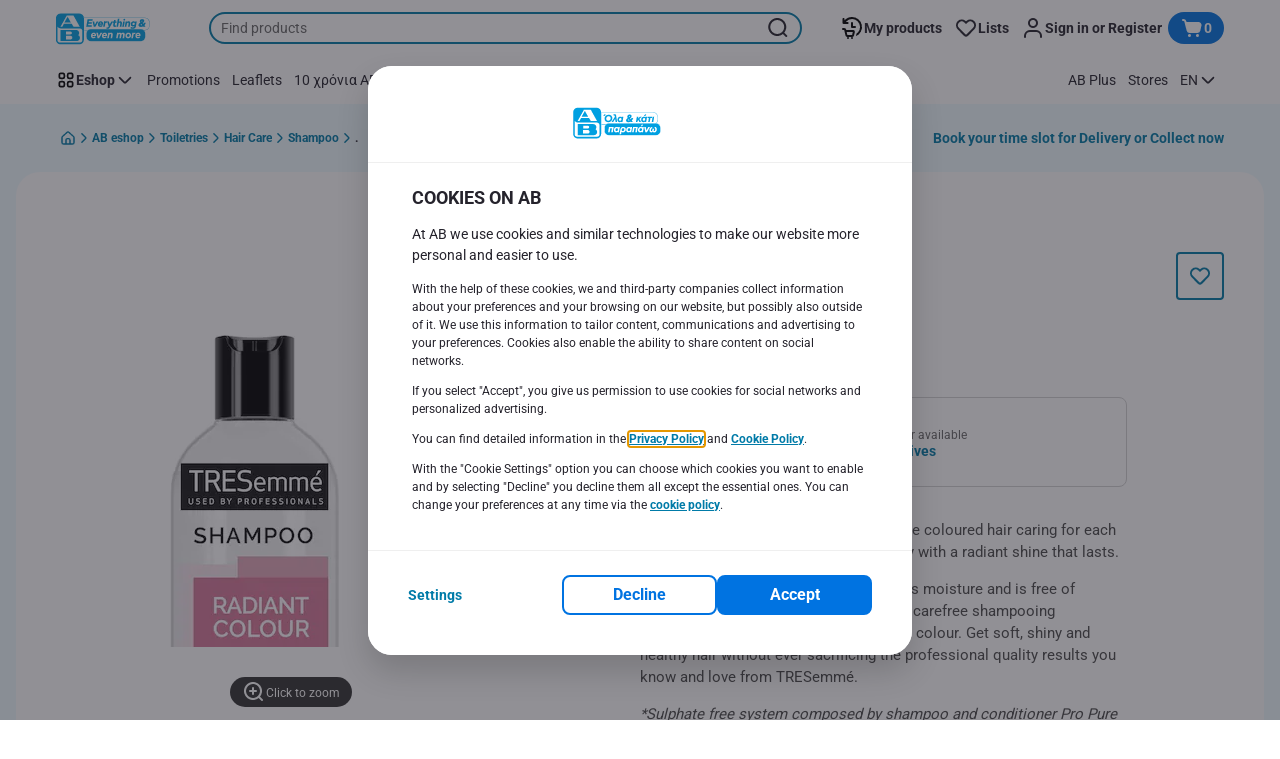

--- FILE ---
content_type: text/html; charset=utf-8
request_url: https://www.ab.gr/en/eshop/Toiletries/Hair-Care/Shampoo/-/p/7616397
body_size: 176657
content:
<!DOCTYPE html><html data-testid="document-html" lang="en"><head><meta charSet="utf-8"/><meta http-equiv="X-UA-Compatible" content="IE=edge"/><meta name="viewport" content="width=device-width, initial-scale=1.0"/><link rel="preconnect" href="https://digitalcontent1.ab.gr"/><link rel="preconnect" href="https://digitalcontent2.ab.gr"/><link rel="icon" type="image/png" href="https://static.ab.gr/static/next/icons/favicon.png?buildNumber=b6697d462f25ce1f5d74e6d8e6210497fe8992fdc6406154a56f2112f07f4fa4"/><link rel="preload" type="font/woff2" href="https://static.ab.gr/static/next/fonts/Roboto-Regular.woff2?buildNumber=b6697d462f25ce1f5d74e6d8e6210497fe8992fdc6406154a56f2112f07f4fa4" as="font" crossorigin="anonymous"/><link rel="preload" type="font/woff2" href="https://static.ab.gr/static/next/fonts/Roboto-Medium.woff2?buildNumber=b6697d462f25ce1f5d74e6d8e6210497fe8992fdc6406154a56f2112f07f4fa4" as="font" crossorigin="anonymous"/><link rel="preload" type="font/woff2" href="https://static.ab.gr/static/next/fonts/Roboto-Bold.woff2?buildNumber=b6697d462f25ce1f5d74e6d8e6210497fe8992fdc6406154a56f2112f07f4fa4" as="font" crossorigin="anonymous"/><link rel="preload" type="font/woff2" href="https://static.ab.gr/static/next/fonts/Roboto-Black.woff2?buildNumber=b6697d462f25ce1f5d74e6d8e6210497fe8992fdc6406154a56f2112f07f4fa4" as="font" crossorigin="anonymous"/><style>
    @font-face {
      font-family: Roboto;
      src: url("https://static.ab.gr/static/next/fonts/Roboto-Regular.woff2?buildNumber=b6697d462f25ce1f5d74e6d8e6210497fe8992fdc6406154a56f2112f07f4fa4") format("woff2"),
           url("https://static.ab.gr/static/next/fonts/undefined?buildNumber=b6697d462f25ce1f5d74e6d8e6210497fe8992fdc6406154a56f2112f07f4fa4") format("woff");
      font-weight: 400;
      font-style: normal;
      font-display: swap;
    }
  

    @font-face {
      font-family: Roboto;
      src: url("https://static.ab.gr/static/next/fonts/Roboto-Medium.woff2?buildNumber=b6697d462f25ce1f5d74e6d8e6210497fe8992fdc6406154a56f2112f07f4fa4") format("woff2"),
           url("https://static.ab.gr/static/next/fonts/undefined?buildNumber=b6697d462f25ce1f5d74e6d8e6210497fe8992fdc6406154a56f2112f07f4fa4") format("woff");
      font-weight: 500;
      font-style: normal;
      font-display: swap;
    }
  

    @font-face {
      font-family: Roboto;
      src: url("https://static.ab.gr/static/next/fonts/Roboto-Bold.woff2?buildNumber=b6697d462f25ce1f5d74e6d8e6210497fe8992fdc6406154a56f2112f07f4fa4") format("woff2"),
           url("https://static.ab.gr/static/next/fonts/undefined?buildNumber=b6697d462f25ce1f5d74e6d8e6210497fe8992fdc6406154a56f2112f07f4fa4") format("woff");
      font-weight: 700;
      font-style: normal;
      font-display: swap;
    }
  

    @font-face {
      font-family: Roboto;
      src: url("https://static.ab.gr/static/next/fonts/Roboto-Black.woff2?buildNumber=b6697d462f25ce1f5d74e6d8e6210497fe8992fdc6406154a56f2112f07f4fa4") format("woff2"),
           url("https://static.ab.gr/static/next/fonts/undefined?buildNumber=b6697d462f25ce1f5d74e6d8e6210497fe8992fdc6406154a56f2112f07f4fa4") format("woff");
      font-weight: 900;
      font-style: normal;
      font-display: swap;
    }
  </style><meta property="fb:app_id" content="232005627007471"/><script>
  window.mapi = {
    getDeviceId: () => ((e,i)=>{let n;try{n=localStorage.getItem(i)}catch{n=null}if(n)return n;let t="DeviceId";return fetch(e,{method:"POST",body:JSON.stringify({query:`query ${t} {deviceId}`}),headers:{"Content-Type":"application/json","X-Apollo-Operation-Name":t},credentials:"include"}).then(e=>e.json()).then(e=>{let{deviceId:n}=e.data;return localStorage.setItem(i,n),n}).catch(()=>null)})("https://www.ab.gr/api/v1/","deviceSessionId"),
    getCustomerId: () => ((e,t)=>{let i;try{i=localStorage.getItem(t)}catch{i=null}if(i)return i;let n="CurrentCustomerId";return fetch(e,{method:"POST",body:JSON.stringify({query:`
    query ${n} {
      currentCustomer {
        customerIdHash
      }
    }
  `}),headers:{"Content-Type":"application/json","X-Apollo-Operation-Name":n},credentials:"include"}).then(e=>e.json()).then(e=>{let i=e?.data?.currentCustomer?.customerIdHash;if(i){try{localStorage.setItem(t,i)}catch{}return i}return null}).catch(()=>null)})("https://www.ab.gr/api/v1/","customerId"),
    onHydrationFinished: (cb) => document.addEventListener('onHydrationFinished', cb),
  };
  window.mapi.getDeviceId();
</script><title>TRESEMME | . | AB</title><meta name="description" content="" data-testid="meta-description"/><meta name="title" content="TRESEMME | . | AB" data-testid="meta-title"/><meta name="robots" content="index,follow"/><meta property="og:title" content="" data-testid="og:title"/><meta property="og:description" content="" data-testid="og:description"/><meta property="og:image" content="https://static.ab.gr/medias/sys_master/hc9/h88/10127303606302.jpg?buildNumber=b6697d462f25ce1f5d74e6d8e6210497fe8992fdc6406154a56f2112f07f4fa4" data-testid="og:image"/><meta property="og:url" content="https://www.ab.gr/en/eshop/Toiletries/Hair-Care/Shampoo/-/p/7616397"/><meta property="og:type" content="website"/><link rel="canonical" href="https://www.ab.gr/en/eshop/Toiletries/Hair-Care/Shampoo/-/p/7616397" data-testid="canonical-url"/><meta name="apple-itunes-app" content="app-id=1107565968" data-testid="apple-store-app-meta"/><meta name="google-play-app" content="app-id=gr.delhaize" data-testid="google-store-app-meta"/><link rel="apple-touch-icon" href="https://static.ab.gr/static/next/images/download-app__logo.svg?buildNumber=b6697d462f25ce1f5d74e6d8e6210497fe8992fdc6406154a56f2112f07f4fa4"/><script>
      var adl = window.adl || []
    </script><script defer="" src="//assets.adobedtm.com/cb7c8da1ae6b/a112a2a8828f/launch-b9f270284128.min.js"></script><script>
  (async () => {
    window.gambitConfig = {"slots":[],"data":{"pageType":"","domain":"ab.gr","language":"en"},"options":{"debug":false}};
    const attachIdentifiers = async(e,t)=>{if(!globalThis.mapi)return;let i=await globalThis.mapi.getDeviceId();if(i&&(globalThis.gambitConfig.data.deviceId=i),e){let e=await globalThis.mapi.getCustomerId();e&&(globalThis.gambitConfig.data.userId=e)}else try{globalThis.localStorage?.removeItem(t)}catch{}};
    const newVersionedCookieConsent = (()=>{try{let e=document?.cookie.split("; ").find(e=>e.startsWith("VersionedCookieConsent=")).split("=")[1],t=decodeURIComponent(e).split(","),i={};return t.forEach(e=>{let[t,n]=e.split(":");"v"===t?i[t]=n:i[t]="1"===n}),i}catch{return!1}})();

    try {
      const abTestId = sessionStorage.getItem('abTest');

      if (abTestId) {
        gambitConfig.data.abTest = abTestId;
      }
    } catch (error) {
      console.error('Error retrieving abTest from sessionStorage:', error);
    }

    const handleNewCookieConsent = async () => {
      if (newVersionedCookieConsent && true) {
        gambitConfig.data.analyticsConsent = newVersionedCookieConsent.analytics;
        gambitConfig.data.personalAdsConsent = newVersionedCookieConsent.perso_ads;
        gambitConfig.data.userMode = ((e,t,i)=>{let n={NO_CONSENT:"no_consent",LOGGED_IN:"logged_in",ANONYMOUS:"anonymous",LOYALTY:"loyalty_user"};return e?i?n.LOYALTY:"registered"===t?n.LOGGED_IN:n.ANONYMOUS:n.NO_CONSENT})(newVersionedCookieConsent.perso_ads, undefined, false);
        if (gambitConfig.data.personalAdsConsent) {
          await attachIdentifiers(false, "customerId");
        }
      } else if (newVersionedCookieConsent && false) {
        gambitConfig.data.analyticsConsent = newVersionedCookieConsent.analytics;
        gambitConfig.data.partnerAdsConsent = newVersionedCookieConsent.partner_ads;
        gambitConfig.data.personalContentAdsConsent = newVersionedCookieConsent.perso_cont_ads;
        gambitConfig.data.userMode = ((e,t,i)=>{let n={NO_CONSENT:"no_consent",LOGGED_IN:"logged_in",ANONYMOUS:"anonymous",LOYALTY:"loyalty_user"};return e?i?n.LOYALTY:"registered"===t?n.LOGGED_IN:n.ANONYMOUS:n.NO_CONSENT})(gambitConfig.data.personalContentAdsConsent, undefined);
        if (gambitConfig.data.personalContentAdsConsent) {
          await attachIdentifiers(false, "customerId");
        }
      } else if (!newVersionedCookieConsent && true) {
        gambitConfig.data.analyticsConsent = false;
        gambitConfig.data.personalAdsConsent = false;
        gambitConfig.data.userMode =  'no_consent';
      } else if (!newVersionedCookieConsent && false) {
        gambitConfig.data.analyticsConsent = false;
        gambitConfig.data.partnerAdsConsent = false;
        gambitConfig.data.personalContentAdsConsent = false;
        gambitConfig.data.userMode =  'no_consent';
      }
    };

    if (true) {
      await handleNewCookieConsent();
    } else {
      const isPersonalizedCookiesEnabled = (e=>{try{let t=document?.cookie.split("; ").find(e=>e.startsWith("CookieConsent=")).split("=")[1].split(".")[e];return"1"===t}catch{return!1}})(4);
      const isAnalyticsCookiesEnabled = (e=>{try{let t=document?.cookie.split("; ").find(e=>e.startsWith("CookieConsent=")).split("=")[1].split(".")[e];return"1"===t}catch{return!1}})(1);
      gambitConfig.data.consent = isPersonalizedCookiesEnabled;
      gambitConfig.data.analyticsConsent = isAnalyticsCookiesEnabled;
      gambitConfig.data.userMode = ((e,t,i)=>{let n={NO_CONSENT:"no_consent",LOGGED_IN:"logged_in",ANONYMOUS:"anonymous",LOYALTY:"loyalty_user"};return e?i?n.LOYALTY:"registered"===t?n.LOGGED_IN:n.ANONYMOUS:n.NO_CONSENT})(gambitConfig.data.consent, undefined);
      if (gambitConfig.data.consent) {
        await attachIdentifiers(false, "customerId");
      }
    }

    const customerType = (()=>{var e;let t;let i={BUSINESS:"Company",PRIVATE:"Individual",UNKNOWN:"Unknown"};try{t=localStorage.getItem("customer-type")}catch{}return e="undefined"!==t?t:i.UNKNOWN,({[i.BUSINESS]:"B2B",[i.PRIVATE]:"B2C",[i.UNKNOWN]:""})[e]})();
    if (customerType) {
      gambitConfig.data.customerType = customerType;
    }

    if (!window.gambitEmptySlots) {
      window.gambitEmptySlots = [];
      window.addEventListener('gambit:slotEmpty', event => {
        const containerId = event?.detail.containerId;
        window.gambitEmptySlots.push(containerId);
      });
    }

    const shouldInjectGambitScript = (()=>{try{return!!document?.cookie.split("; ").find(e=>e.startsWith("CookieConsent="))}catch{return!1}})() || (()=>{try{return!!document?.cookie.split("; ").find(e=>e.startsWith("VersionedCookieConsent="))}catch{return!1}})();
    if (shouldInjectGambitScript) {
      ((e,t)=>{let i="gambit-script";if(t>0&&!window.gambitScriptInjected){let t=document.createElement("script");t.src=e,t.async=!0,t.setAttribute("id",i),t.setAttribute("data-testid",i),document.head.appendChild(t),window.gambitScriptInjected=!0}})('https://digitalcontent2.ab.gr/tag/gambit.js', 0);
    }
  })();
</script><meta name="next-head-count" content="29"/><script id="application-seo-data" type="application/ld+json" data-testid="seo-application" data-nscript="beforeInteractive">{
  "@context": "https://urldefense.com/v3/__https://schema.org__;!!GF_29dbcQIUBPA!heaWqoovre3lZs_tOFTjYNyTxPce-H9k-8uLGYibS5-RkwLpIMimPVNx7Knrbx13$ [schema[.]org]",
  "@type": "SoftwareApplication",
  "name": "MyDelhaize",
  "operatingSystem": "Android 6.0",
  "applicationCategory": "ShoppingApplication",
  "aggregateRating": {
    "@type": "AggregateRating",
    "ratingValue": "4.2",
    "ratingCount": "3936"
  },
  "offers": {
    "@type": "Offer",
    "price": "0.00",
    "priceCurrency": "EUR"
  }
}</script><noscript data-n-css=""></noscript><script defer="" nomodule="" src="https://www.ab.gr/_next/static/chunks/polyfills-42372ed130431b0a.js"></script><script defer="" src="https://www.ab.gr/_next/static/chunks/CmsCommercialPopup.b047c981cb36cf45.js"></script><script defer="" src="https://www.ab.gr/_next/static/chunks/CmsProfilingConsentReminder.5bd66b762aee78e0.js"></script><script defer="" src="https://www.ab.gr/_next/static/chunks/CmsOnboardingPopup.01972bac1c6c5ac2.js"></script><script defer="" src="https://www.ab.gr/_next/static/chunks/1098.75487a9234dfaad6.js"></script><script defer="" src="https://www.ab.gr/_next/static/chunks/8566.4643d26858f04bd2.js"></script><script defer="" src="https://www.ab.gr/_next/static/chunks/8483.620658187854e327.js"></script><script defer="" src="https://www.ab.gr/_next/static/chunks/6282.b789531fe2b797f1.js"></script><script defer="" src="https://www.ab.gr/_next/static/chunks/1165.226b8d564ed394aa.js"></script><script defer="" src="https://www.ab.gr/_next/static/chunks/CmsNudgeToSelectStore.b4efbc60bdae19ba.js"></script><script src="https://www.ab.gr/_next/static/chunks/webpack-75298f58f5da76a9.js" defer=""></script><script src="https://www.ab.gr/_next/static/chunks/framework-978a6051e6d0c57a.js" defer=""></script><script src="https://www.ab.gr/_next/static/chunks/main-d5bc9bc5edf7d110.js" defer=""></script><script src="https://www.ab.gr/_next/static/chunks/pages/_app-c3c791b11aa87213.js" defer=""></script><script src="https://www.ab.gr/_next/static/chunks/1070-431e23a95cbdef14.js" defer=""></script><script src="https://www.ab.gr/_next/static/chunks/9644-d5d31b7d93a0a665.js" defer=""></script><script src="https://www.ab.gr/_next/static/chunks/8904-cb474fb3c5daa6e9.js" defer=""></script><script src="https://www.ab.gr/_next/static/chunks/2188-ab08471d63bfcf4c.js" defer=""></script><script src="https://www.ab.gr/_next/static/chunks/617-2a337b55eba66bb0.js" defer=""></script><script src="https://www.ab.gr/_next/static/chunks/pages/product-details-3249d0f135d789b0.js" defer=""></script><script src="https://www.ab.gr/_next/static/b6697d462f25ce1f5d74e6d8e6210497fe8992fdc6406154a56f2112f07f4fa4/_buildManifest.js" defer=""></script><script src="https://www.ab.gr/_next/static/b6697d462f25ce1f5d74e6d8e6210497fe8992fdc6406154a56f2112f07f4fa4/_ssgManifest.js" defer=""></script><style data-styled="" data-styled-version="5.3.6">@page{margin:10mm;size:auto;}/*!sc*/
html{-webkit-scroll-behavior:smooth;-moz-scroll-behavior:smooth;-ms-scroll-behavior:smooth;scroll-behavior:smooth;}/*!sc*/
body,div,dl,dt,dd,h1,h2,h3,h4,h5,h6,pre,code,form,fieldset,legend,input,textarea,button,p,blockquote,th,td,dialog{margin:0;padding:0;}/*!sc*/
ol,ul{margin-bottom:8px;margin-top:0;}/*!sc*/
body{background:#fff;color:#292e31;font-family:Roboto,sans-serif;font-size:14px;line-height:1.5;margin:0;}/*!sc*/
#__next > div{display:-webkit-box;display:-webkit-flex;display:-ms-flexbox;display:flex;-webkit-flex-direction:column;-ms-flex-direction:column;flex-direction:column;min-height:100vh;}/*!sc*/
h1,h2,h3,h4,h5,h6{font-family:Roboto,sans-serif;-webkit-font-smoothing:antialiased;-moz-osx-font-smoothing:grayscale;font-style:normal;font-weight:700;}/*!sc*/
h1{font:var(--font-title-mobile-h1);padding-bottom:4px;}/*!sc*/
@media (min-width:576px){h1{font:var(--font-title-desktop-h1);}}/*!sc*/
@media print{h1{font-size:14pt;padding:0;}}/*!sc*/
h2{font:var(--font-title-mobile-h2);padding:0.83em 0;}/*!sc*/
@media (min-width:576px){h2{font:var(--font-title-desktop-h2);}}/*!sc*/
@media print{h2{font-size:18pt;padding:0;}}/*!sc*/
h3{font:var(--font-title-mobile-h3);padding:8px 0;}/*!sc*/
@media (min-width:576px){h3{font:var(--font-title-desktop-h3);}}/*!sc*/
@media print{h3{font-size:15pt;}}/*!sc*/
h4{font:var(--font-title-mobile-h4);padding:8px 0;}/*!sc*/
@media (min-width:576px){h4{font:var(--font-title-desktop-h4);}}/*!sc*/
@media print{h4{font-size:10pt;}}/*!sc*/
h5{font:var(--font-title-mobile-h5);}/*!sc*/
@media (min-width:576px){h5{font:var(--font-title-desktop-h5);}}/*!sc*/
@media print{h5{font-size:8pt;}}/*!sc*/
h6{font:var(--font-title-mobile-h6);}/*!sc*/
@media (min-width:576px){h6{font:var(--font-title-desktop-h6);}}/*!sc*/
@media print{h6{font-size:8pt;}}/*!sc*/
a{cursor:pointer;-webkit-text-decoration:none;text-decoration:none;}/*!sc*/
a:focus-visible{border-radius:4px;outline:var(--focus-outline);outline-offset:var(--focus-outline-offset);}/*!sc*/
p{margin-bottom:1em;}/*!sc*/
img{display:inline-block;height:auto;max-width:100%;vertical-align:middle;}/*!sc*/
button,input,select,textarea{font-family:inherit;font-size:inherit;line-height:inherit;}/*!sc*/
input[type='button'],input[type='reset'],input[type='submit']{-webkit-appearance:button;-moz-appearance:button;appearance:button;cursor:pointer;}/*!sc*/
button,select{text-transform:none;}/*!sc*/
button,input,optgroup,select,textarea{color:inherit;font:inherit;}/*!sc*/
button{-webkit-appearance:none;-moz-appearance:none;appearance:none;background-color:transparent;border:0;outline:0;overflow:visible;touch-action:manipulation;}/*!sc*/
button:hover{cursor:pointer;}/*!sc*/
button[disabled]:hover{cursor:default;}/*!sc*/
table{background-color:transparent;border-collapse:collapse;border-spacing:0;}/*!sc*/
select::-ms-expand{display:none;}/*!sc*/
input::-ms-clear,input::-ms-reveal{display:none;height:0;width:0;}/*!sc*/
input:-webkit-autofill{background-color:var(--bgColor-base) !important;box-shadow:0 0 0 1000px var(--bgColor-base) inset !important;}/*!sc*/
.grecaptcha-badge{bottom:114px !important;z-index:100;}/*!sc*/
@media print{.mopinion-survey-content{display:none;}}/*!sc*/
.smartbanner{background:#f5f5f5;bottom:0;display:none;font-family:Roboto,sans-serif;height:80px;left:0;line-height:80px;overflow:hidden;position:fixed;width:100%;z-index:9998;}/*!sc*/
.smartbanner-show .smartbanner{display:block;}/*!sc*/
.smartbanner-container{margin:0 auto;position:relative;white-space:nowrap;}/*!sc*/
.smartbanner-close{border:0;border-radius:14px;color:#888888;display:inline-block;font-size:15px;font-weight:bold;margin:0 5px;text-align:center;-webkit-text-decoration:none;text-decoration:none;vertical-align:middle;}/*!sc*/
.smartbanner-icon{background-position:center;background-repeat:no-repeat;background-size:cover;border-radius:0;display:inline-block;height:57px;margin-right:12px;vertical-align:middle;width:57px;}/*!sc*/
@media (min-width:400px){}/*!sc*/
.smartbanner-info{display:inline-block;font:var(--font-body-sm-bold);vertical-align:middle;width:44%;}/*!sc*/
.smartbanner-title{font-size:15px;line-height:18px;}/*!sc*/
@media (min-width:400px){}/*!sc*/
.smartbanner-button{font-size:14px;font-weight:normal;height:24px;line-height:24px;margin:auto 0;position:absolute;right:20px;text-align:center;-webkit-text-decoration:none;text-decoration:none;text-shadow:0 1px 0 rgb(255 255 255 / 80%);text-transform:uppercase;top:19px;}/*!sc*/
@media (min-width:400px){}/*!sc*/
.smartbanner-button:active,.smartbanner-button:hover{color:#aaaaaa;}/*!sc*/
.smartbanner-description{font-size:12px;font-style:normal;font-weight:400;}/*!sc*/
.smartbanner-android,.smartbanner-ios{background:#f5f5f5;line-height:82px;}/*!sc*/
.smartbanner-android .smartbanner-close,.smartbanner-ios .smartbanner-close{border:0;color:#000000;height:22px;line-height:17px;width:22px;}/*!sc*/
.smartbanner-android .smartbanner-close:hover,.smartbanner-ios .smartbanner-close:hover{color:#aaaaaa;}/*!sc*/
.smartbanner-android .smartbanner-icon,.smartbanner-ios .smartbanner-icon{background-color:transparent;box-shadow:none;}/*!sc*/
.smartbanner-android .smartbanner-info,.smartbanner-ios .smartbanner-info{color:#000000;}/*!sc*/
.smartbanner-android .smartbanner-title,.smartbanner-ios .smartbanner-title{color:#000000;font-weight:700;}/*!sc*/
.smartbanner-android .smartbanner-button,.smartbanner-ios .smartbanner-button{box-shadow:0 -1px 0 rgb(0 0 0 / 4%) inset;color:var(--color-neutral100);line-height:40px;min-width:12%;padding:0;}/*!sc*/
.smartbanner-android .smartbanner-button:active,.smartbanner-android .smartbanner-button:hover{background:none;}/*!sc*/
.smartbanner-android .smartbanner-button-text,.smartbanner-ios .smartbanner-button-text{background:#18adde;border:0;border-radius:var(--bdr-radius-2);box-shadow:none;display:block;padding:0 26px;text-align:center;text-shadow:none;text-transform:none;}/*!sc*/
.smartbanner-android .smartbanner-button-text:active,.smartbanner-android .smartbanner-button-text:hover,.smartbanner-ios .smartbanner-button-text:active,.smartbanner-ios .smartbanner-button-text:hover{background:#1181a6;}/*!sc*/
#main-content{outline:none !important;}/*!sc*/
@media (max-width:576px){.embeddedServiceSidebarMinimizedDefaultUI.helpButton{bottom:6px;max-width:7em !important;min-width:7em !important;}}/*!sc*/
.embeddedServiceSidebarMinimizedDefaultUI.sidebarHeader{border-radius:23px !important;bottom:6px !important;height:3em !important;right:0 !important;width:11em !important;}/*!sc*/
.embeddedServiceSidebarMinimizedDefaultUI .content{background-color:#D1223E !important;}/*!sc*/
.helpButton{max-width:14em;min-width:12em;right:0 !important;}/*!sc*/
.helpButton .uiButton{background:#D1223E !important;}/*!sc*/
@media (max-width:576px){.helpButton .uiButton{max-width:8em !important;min-width:100% !important;}}/*!sc*/
.helpButton .uiButton .helpButtonLabel{font-size:14px;}/*!sc*/
.helpButton .content{background:#D1223E !important;}/*!sc*/
.helpButton .content .message{max-width:100%;overflow:hidden;text-overflow:ellipsis;white-space:nowrap;}/*!sc*/
@media (max-width:576px){.helpButton{bottom:6px;max-width:8em !important;min-width:8em !important;}}/*!sc*/
@media print{.helpButton{display:none;}}/*!sc*/
.hippo-fab-main.hippo-fab-main-edit-content.qa-manage-content-link.qa-edit-content{border-radius:var(--bdr-radius-4);opacity:0;}/*!sc*/
.hippo-fab-main.hippo-fab-main-edit-content.qa-manage-content-link.qa-edit-content > svg{display:none;}/*!sc*/
.hippo-fab-main.hippo-fab-main-edit-content.qa-manage-content-link.qa-edit-content:hover{opacity:0.75;}/*!sc*/
.hippo-overlay-element.hippo-overlay-element-manage-content-link.offline .offline-warning{height:15px;left:0;pointer-events:none;width:15px;}/*!sc*/
dialog{border:none;color:inherit;display:block;height:auto;width:auto;}/*!sc*/
#__next-route-announcer__{display:none;}/*!sc*/
:root{--header-height:0px;--sticky-navigation-height:unset;--scroll-sign:0;}/*!sc*/
.visually-hidden{-webkit-clip-path:inset(50%);clip-path:inset(50%);height:1px;width:1px;margin:-1px;overflow:hidden;padding:0;position:absolute;-webkit-user-select:none;-moz-user-select:none;-ms-user-select:none;user-select:none;}/*!sc*/
data-styled.g1[id="sc-global-iEDSUG1"]{content:"sc-global-iEDSUG1,"}/*!sc*/
.iNJyms{height:72px;margin:0 auto;width:72px;}/*!sc*/
data-styled.g7[id="sc-hrks8t-0"]{content:"iNJyms,"}/*!sc*/
.cWxa-dr{-webkit-align-items:center;-webkit-box-align:center;-ms-flex-align:center;align-items:center;-webkit-appearance:none;-moz-appearance:none;appearance:none;background-color:var(--pageTheme-bgColor-primary-base);border-color:var(--pageTheme-bdrColor-primary-base);border-radius:var(--bdr-radius-8);border-style:solid;border-width:var(--bdr-width-2);box-sizing:border-box;color:var(--fgColor-onAction);display:-webkit-inline-box;display:-webkit-inline-flex;display:-ms-inline-flexbox;display:inline-flex;font:var(--font-body-base-bold);height:48px;-webkit-box-pack:center;-webkit-justify-content:center;-ms-flex-pack:center;justify-content:center;max-width:100%;outline:none;overflow:hidden;padding:0 12px;text-align:center;width:auto;}/*!sc*/
.cWxa-dr svg{fill:currentcolor;height:24px;width:24px;}/*!sc*/
.cWxa-dr:focus-visible{outline:var(--focus-outline);outline-offset:var(--focus-outline-offset);}/*!sc*/
.cWxa-dr:hover{background-color:var(--pageTheme-bgColor-primary-hover);border-color:var(--pageTheme-bdrColor-primary-hover);color:var(--fgColor-onAction);-webkit-text-decoration:none;text-decoration:none;}/*!sc*/
.cWxa-dr:active{background-color:var(--pageTheme-bgColor-primary-pressed);border-color:var(--pageTheme-bdrColor-primary-pressed);color:var(--fgColor-onAction);}/*!sc*/
.gTJxsn{-webkit-align-items:center;-webkit-box-align:center;-ms-flex-align:center;align-items:center;-webkit-appearance:none;-moz-appearance:none;appearance:none;background-color:var(--pageTheme-bgColor-primary-base);border-color:var(--pageTheme-bdrColor-primary-base);border-radius:var(--bdr-radius-8);border-style:solid;border-width:var(--bdr-width-2);box-sizing:border-box;color:var(--fgColor-onAction);display:-webkit-inline-box;display:-webkit-inline-flex;display:-ms-inline-flexbox;display:inline-flex;font:var(--font-body-base-bold);height:40px;-webkit-box-pack:center;-webkit-justify-content:center;-ms-flex-pack:center;justify-content:center;max-width:100%;outline:none;overflow:hidden;padding:0 12px;text-align:center;width:auto;}/*!sc*/
.gTJxsn svg{fill:currentcolor;height:20px;width:20px;}/*!sc*/
.gTJxsn:focus-visible{outline:var(--focus-outline);outline-offset:var(--focus-outline-offset);}/*!sc*/
.gTJxsn:hover{background-color:var(--pageTheme-bgColor-primary-hover);border-color:var(--pageTheme-bdrColor-primary-hover);color:var(--fgColor-onAction);-webkit-text-decoration:none;text-decoration:none;}/*!sc*/
.gTJxsn:active{background-color:var(--pageTheme-bgColor-primary-pressed);border-color:var(--pageTheme-bdrColor-primary-pressed);color:var(--fgColor-onAction);}/*!sc*/
data-styled.g11[id="sc-qvcpuj-0"]{content:"cWxa-dr,gTJxsn,"}/*!sc*/
.iDELfl{background-color:var(--pageTheme-bgColor-primary-base);border-color:var(--pageTheme-bgColor-primary-base);color:var(--fgColor-onAction);}/*!sc*/
.iDELfl:hover{background-color:var(--pageTheme-bgColor-primary-hover);border-color:var(--pageTheme-bgColor-primary-hover);}/*!sc*/
.iDELfl:active{background-color:var(--pageTheme-bgColor-primary-pressed);border-color:var(--pageTheme-bgColor-primary-pressed);}/*!sc*/
.iDELfl:focus-visible{outline:var(--focus-outline);outline-offset:var(--focus-outline-offset);}/*!sc*/
.iDELfl:disabled{background-color:var(--bgColor-disabled);border-color:var(--bdrColor-disabled);color:var(--fgColor-disabled);}/*!sc*/
data-styled.g12[id="sc-qvcpuj-1"]{content:"iDELfl,"}/*!sc*/
.CiqEx{background-color:transparent;border-color:transparent;color:var(--fgColor-secondary-base);}/*!sc*/
.CiqEx:hover{background-color:var(--bgColor-secondaryInvs-hover);border-color:var(--bgColor-secondaryInvs-hover);color:var(--fgColor-secondary-hover);}/*!sc*/
.CiqEx:active{background-color:var(--bgColor-secondaryInvs-pressed);border-color:var(--bgColor-secondaryInvs-pressed);color:var(--fgColor-secondary-hover);}/*!sc*/
.CiqEx:focus-visible{outline:var(--focus-outline);outline-offset:var(--focus-outline-offset);}/*!sc*/
.CiqEx:disabled{background-color:transparent;border-color:transparent;color:var(--fgColor-disabled);}/*!sc*/
data-styled.g21[id="sc-qvcpuj-10"]{content:"CiqEx,"}/*!sc*/
.hKYJIX{-webkit-align-items:center;-webkit-box-align:center;-ms-flex-align:center;align-items:center;-webkit-appearance:none;-moz-appearance:none;appearance:none;background-color:var(--pageTheme-bgColor-primary-base);border-color:var(--pageTheme-bdrColor-primary-base);border-radius:var(--bdr-radius-8);border-style:solid;border-width:var(--bdr-width-2);box-sizing:border-box;color:var(--fgColor-onAction);display:-webkit-box;display:-webkit-flex;display:-ms-flexbox;display:flex;font:var(--font-body-base-bold);height:40px;-webkit-box-pack:center;-webkit-justify-content:center;-ms-flex-pack:center;justify-content:center;min-width:40px;outline:none;overflow:hidden;padding:0 8px;width:40px;}/*!sc*/
.hKYJIX svg{fill:currentcolor;min-height:24px;min-width:24px;}/*!sc*/
data-styled.g24[id="sc-qvcpuj-13"]{content:"hKYJIX,"}/*!sc*/
.jKfGVC{background-color:transparent;border-color:transparent;color:var(--fgColor-tertiary-base);}/*!sc*/
.jKfGVC:hover{background-color:var(--bgColor-tertiary-hover);border-color:var(--bdrColor-tertiary-hover);color:var(--fgColor-onAction);}/*!sc*/
.jKfGVC:active{background-color:var(--bgColor-tertiary-pressed);border-color:var(--bgColor-tertiary-pressed);color:var(--fgColor-onAction);}/*!sc*/
.jKfGVC:focus-visible{outline:var(--focus-outline);outline-offset:var(--focus-outline-offset);}/*!sc*/
.jKfGVC:disabled{background-color:transparent;border-color:transparent;color:var(--fgColor-disabled);}/*!sc*/
data-styled.g35[id="sc-qvcpuj-24"]{content:"jKfGVC,"}/*!sc*/
.hqWYCx{-webkit-align-items:center;-webkit-box-align:center;-ms-flex-align:center;align-items:center;box-sizing:border-box;display:-webkit-box;display:-webkit-flex;display:-ms-flexbox;display:flex;height:100%;-webkit-box-pack:center;-webkit-justify-content:center;-ms-flex-pack:center;justify-content:center;gap:8px;position:relative;width:100%;}/*!sc*/
.hqWYCx > svg{-webkit-flex-shrink:0;-ms-flex-negative:0;flex-shrink:0;}/*!sc*/
.apIeR{-webkit-align-items:center;-webkit-box-align:center;-ms-flex-align:center;align-items:center;box-sizing:border-box;display:-webkit-box;display:-webkit-flex;display:-ms-flexbox;display:flex;height:100%;-webkit-box-pack:center;-webkit-justify-content:center;-ms-flex-pack:center;justify-content:center;position:relative;width:100%;}/*!sc*/
.apIeR > svg{-webkit-flex-shrink:0;-ms-flex-negative:0;flex-shrink:0;}/*!sc*/
data-styled.g37[id="sc-qvcpuj-26"]{content:"hqWYCx,apIeR,"}/*!sc*/
.laJVjy{line-height:initial;max-width:100%;outline:none;overflow:hidden;text-overflow:ellipsis;white-space:nowrap;}/*!sc*/
data-styled.g38[id="sc-qvcpuj-27"]{content:"laJVjy,"}/*!sc*/
.jopzOq{-webkit-align-items:center;-webkit-box-align:center;-ms-flex-align:center;align-items:center;cursor:pointer;display:-webkit-inline-box;display:-webkit-inline-flex;display:-ms-inline-flexbox;display:inline-flex;fill:currentcolor;font:var(--font-body-md-link);gap:8px;-webkit-text-decoration:none;text-decoration:none;color:var(--fgColor-tertiary-base);}/*!sc*/
.jopzOq:hover{color:var(--fgColor-tertiary-hover);}/*!sc*/
.jopzOq:active{color:var(--fgColor-tertiary-pressed);}/*!sc*/
.jopzOq:focus-visible{border-radius:4px;outline:var(--focus-outline);outline-offset:var(--focus-outline-offset);}/*!sc*/
data-styled.g41[id="sc-5ttvy-0"]{content:"jopzOq,"}/*!sc*/
.hkOwOm{color:var(--fgColor-base);font:var(--font-title-mobile-h5);-webkit-hyphens:auto;-moz-hyphens:auto;-ms-hyphens:auto;hyphens:auto;overflow-wrap:break-word;padding-bottom:24px;padding-top:0;text-align:left;font:var(--font-title-mobile-h3);}/*!sc*/
@media (min-width:576px){.hkOwOm{font:var(--font-title-desktop-h5);}}/*!sc*/
@media (min-width:576px){.hkOwOm{font:var(--font-title-desktop-h3);}}/*!sc*/
data-styled.g215[id="sc-1vohui3-0"]{content:"hkOwOm,"}/*!sc*/
.fUqvLf{-webkit-align-items:center;-webkit-box-align:center;-ms-flex-align:center;align-items:center;background:var(--bgColor-tertiary-base);border-radius:var(--bdr-radius-4);display:-webkit-box;display:-webkit-flex;display:-ms-flexbox;display:flex;height:30px;-webkit-box-pack:center;-webkit-justify-content:center;-ms-flex-pack:center;justify-content:center;width:30px;}/*!sc*/
.fUqvLf:hover{background:var(--bgColor-tertiary-hover);}/*!sc*/
.fUqvLf:active{background:var(--bgColor-tertiary-pressed);}/*!sc*/
.fUqvLf:focus-visible{outline:var(--focus-outline);outline-offset:var(--focus-outline-offset);}/*!sc*/
.fUqvLf:disabled{background-color:var(--bgColor-disabled);display:-webkit-box;display:-webkit-flex;display:-ms-flexbox;display:flex;}/*!sc*/
.fUqvLf:disabled div{fill:var(--fgColor-disabled);}/*!sc*/
@media (min-width:992px){.fUqvLf{height:30px;width:30px;}}/*!sc*/
data-styled.g238[id="sc-15k5gmu-0"]{content:"fUqvLf,"}/*!sc*/
.iAtVEI{-webkit-align-items:center;-webkit-box-align:center;-ms-flex-align:center;align-items:center;display:-webkit-box;display:-webkit-flex;display:-ms-flexbox;display:flex;fill:var(--fgColor-onAction);height:24px;-webkit-box-pack:center;-webkit-justify-content:center;-ms-flex-pack:center;justify-content:center;width:24px;}/*!sc*/
data-styled.g239[id="sc-15k5gmu-1"]{content:"iAtVEI,"}/*!sc*/
.ezgRdl{-webkit-align-items:center;-webkit-box-align:center;-ms-flex-align:center;align-items:center;bottom:8px;display:-webkit-box;display:-webkit-flex;display:-ms-flexbox;display:flex;height:100vh;padding:33vh 0;position:-webkit-sticky;position:sticky;}/*!sc*/
@media (min-width:1280px){.ezgRdl{height:50vh;padding:282px 0 242px;}}/*!sc*/
data-styled.g255[id="sc-1o9tb3t-0"]{content:"ezgRdl,"}/*!sc*/
.mIEeM{display:-webkit-inline-box;display:-webkit-inline-flex;display:-ms-inline-flexbox;display:inline-flex;max-width:100%;position:static;right:-NaNpx;}/*!sc*/
.mIEeM:focus-visible{border-radius:var(--bdr-radius-4);outline:var(--focus-outline);outline-offset:var(--focus-outline-offset);}/*!sc*/
data-styled.g297[id="sc-ig2pz-2"]{content:"mIEeM,"}/*!sc*/
.kIuPcq{left:0;margin-left:auto;margin-right:auto;max-height:calc(100vh - 120px);max-width:672px;overflow-y:auto;padding:0 24px;position:fixed;right:0;top:120px;z-index:9;}/*!sc*/
data-styled.g448[id="sc-1xpjf1h-0"]{content:"kIuPcq,"}/*!sc*/
.kKwUUr{background-color:var(--color-neutral100);border-radius:var(--bdr-radius-4);-webkit-clip-path:inset(50%);clip-path:inset(50%);color:var(--color-neutral700);font:var(--font-body-base-bold);left:10px;padding:8px 16px;position:absolute;top:10px;z-index:-1;}/*!sc*/
.kKwUUr:focus-visible{outline:var(--focus-outline);outline-offset:var(--focus-outline-offset);}/*!sc*/
.kKwUUr:hover{cursor:pointer;-webkit-text-decoration:underline;text-decoration:underline;}/*!sc*/
data-styled.g559[id="sc-12icl4o-0"]{content:"kKwUUr,"}/*!sc*/
.fgoveq{display:-webkit-box;display:-webkit-flex;display:-ms-flexbox;display:flex;-webkit-flex-direction:column;-ms-flex-direction:column;flex-direction:column;}/*!sc*/
data-styled.g564[id="sc-r4e76c-0"]{content:"fgoveq,"}/*!sc*/
.kZPSPh{font-size:16px;left:0;position:-webkit-sticky;position:sticky;right:0;top:0;-webkit-transition:box-shadow 0.3s;transition:box-shadow 0.3s;z-index:6;}/*!sc*/
@media print{.kZPSPh{display:none;}}/*!sc*/
data-styled.g566[id="sc-1jyux9p-0"]{content:"kZPSPh,"}/*!sc*/
.VJkPJ{-webkit-align-items:center;-webkit-box-align:center;-ms-flex-align:center;align-items:center;-webkit-align-self:center;-ms-flex-item-align:center;align-self:center;bottom:-1px;cursor:pointer;display:-webkit-box;display:-webkit-flex;display:-ms-flexbox;display:flex;-webkit-flex-shrink:0;-ms-flex-negative:0;flex-shrink:0;height:32px;-webkit-box-pack:center;-webkit-justify-content:center;-ms-flex-pack:center;justify-content:center;pointer-events:auto;position:relative;-webkit-text-decoration:none;text-decoration:none;width:auto;}/*!sc*/
@media (min-width:992px){.VJkPJ{height:auto;width:auto;}}/*!sc*/
@media print{.VJkPJ{-webkit-box-pack:start;-webkit-justify-content:start;-ms-flex-pack:start;justify-content:start;}}/*!sc*/
data-styled.g567[id="sc-17vg88v-0"]{content:"VJkPJ,"}/*!sc*/
.iDMEwM{display:-webkit-box;display:-webkit-flex;display:-ms-flexbox;display:flex;height:32px;-webkit-transform:translateX(-15px);-ms-transform:translateX(-15px);transform:translateX(-15px);}/*!sc*/
@media (min-width:992px){.iDMEwM{display:-webkit-box;display:-webkit-flex;display:-ms-flexbox;display:flex;}}/*!sc*/
data-styled.g568[id="sc-17vg88v-1"]{content:"iDMEwM,"}/*!sc*/
.hnqKox{height:100%;}/*!sc*/
data-styled.g572[id="sc-7v5sc4-0"]{content:"hnqKox,"}/*!sc*/
.iIfywn{-webkit-align-items:center;-webkit-box-align:center;-ms-flex-align:center;align-items:center;background:var(--bgColor-base);border-radius:var(--bdr-radius-8);box-sizing:border-box;color:var(--fgColor-base);display:-webkit-box;display:-webkit-flex;display:-ms-flexbox;display:flex;font:var(--font-label-md-bold);gap:8px;height:100%;min-width:-webkit-fit-content;min-width:-moz-fit-content;min-width:fit-content;padding:8px 6px;width:100%;}/*!sc*/
.iIfywn svg{fill:var(--fgColor-base);height:24px;width:24px;}/*!sc*/
.iIfywn .sc-7jtlhs-0{max-height:24px;}/*!sc*/
.iIfywn:hover{background:var(--bgColor-subtle);}/*!sc*/
.iIfywn:hover .sc-7jtlhs-1{border-color:var(--bgColor-subtle);}/*!sc*/
.iIfywn:active{background:var(--bgColor-moderate);}/*!sc*/
.iIfywn:active .sc-7jtlhs-1{border-color:var(--bgColor-moderate);}/*!sc*/
.iIfywn:focus-visible{border-radius:var(--bdr-radius-8);outline:var(--focus-outline);outline-offset:var(--focus-outline-offset);}/*!sc*/
.cuTPH{-webkit-align-items:center;-webkit-box-align:center;-ms-flex-align:center;align-items:center;background:var(--bgColor-base);border-radius:var(--bdr-radius-8);box-sizing:border-box;color:var(--fgColor-base);display:-webkit-box;display:-webkit-flex;display:-ms-flexbox;display:flex;font:var(--font-label-md-bold);gap:8px;height:100%;min-width:-webkit-fit-content;min-width:-moz-fit-content;min-width:fit-content;padding:8px 6px;width:100%;}/*!sc*/
.cuTPH svg{fill:var(--fgColor-base);height:20px;width:20px;}/*!sc*/
.cuTPH .sc-7jtlhs-0{max-height:24px;}/*!sc*/
.cuTPH:hover{background:var(--bgColor-subtle);}/*!sc*/
.cuTPH:hover .sc-7jtlhs-1{border-color:var(--bgColor-subtle);}/*!sc*/
.cuTPH:active{background:var(--bgColor-moderate);}/*!sc*/
.cuTPH:active .sc-7jtlhs-1{border-color:var(--bgColor-moderate);}/*!sc*/
.cuTPH:focus-visible{border-radius:var(--bdr-radius-8);outline:var(--focus-outline);outline-offset:var(--focus-outline-offset);}/*!sc*/
.fOXGMI{-webkit-align-items:center;-webkit-box-align:center;-ms-flex-align:center;align-items:center;background:var(--bgColor-base);border-radius:var(--bdr-radius-8);box-sizing:border-box;color:var(--fgColor-base);display:-webkit-box;display:-webkit-flex;display:-ms-flexbox;display:flex;font:var(--font-label-md-regular);gap:8px;height:100%;min-width:-webkit-fit-content;min-width:-moz-fit-content;min-width:fit-content;padding:8px 6px;width:100%;}/*!sc*/
.fOXGMI svg{fill:var(--fgColor-base);height:20px;width:20px;}/*!sc*/
.fOXGMI .sc-7jtlhs-0{max-height:24px;}/*!sc*/
.fOXGMI:hover{background:var(--bgColor-subtle);}/*!sc*/
.fOXGMI:hover .sc-7jtlhs-1{border-color:var(--bgColor-subtle);}/*!sc*/
.fOXGMI:active{background:var(--bgColor-moderate);}/*!sc*/
.fOXGMI:active .sc-7jtlhs-1{border-color:var(--bgColor-moderate);}/*!sc*/
.fOXGMI:focus-visible{border-radius:var(--bdr-radius-8);outline:var(--focus-outline);outline-offset:var(--focus-outline-offset);}/*!sc*/
data-styled.g573[id="sc-7v5sc4-1"]{content:"iIfywn,cuTPH,fOXGMI,"}/*!sc*/
.hlHhPJ{-webkit-align-items:center;-webkit-box-align:center;-ms-flex-align:center;align-items:center;display:-webkit-box;display:-webkit-flex;display:-ms-flexbox;display:flex;}/*!sc*/
data-styled.g574[id="sc-7v5sc4-2"]{content:"hlHhPJ,"}/*!sc*/
.krBNWJ{display:none;}/*!sc*/
@media (min-width:992px){.krBNWJ{display:inline-block;}}/*!sc*/
data-styled.g575[id="sc-7v5sc4-3"]{content:"krBNWJ,"}/*!sc*/
.dibxdf{-webkit-align-items:center;-webkit-box-align:center;-ms-flex-align:center;align-items:center;background:transparent;border-radius:var(--bdr-radius-button);display:-webkit-box;display:-webkit-flex;display:-ms-flexbox;display:flex;-webkit-flex-shrink:0;-ms-flex-negative:0;flex-shrink:0;height:auto;position:relative;}/*!sc*/
data-styled.g576[id="sc-m880x6-0"]{content:"dibxdf,"}/*!sc*/
@media (min-width:576px){}/*!sc*/
data-styled.g580[id="sc-m880x6-4"]{content:"eFijKw,"}/*!sc*/
.bUgNlw{display:-webkit-box;display:-webkit-flex;display:-ms-flexbox;display:flex;-webkit-flex-direction:column;-ms-flex-direction:column;flex-direction:column;font:var(--font-body-md-regular);position:relative;width:100%;}/*!sc*/
@media (max-width:992px){.bUgNlw{-webkit-flex-shrink:1;-ms-flex-negative:1;flex-shrink:1;}}/*!sc*/
data-styled.g582[id="sc-1gdbqu-0"]{content:"bUgNlw,"}/*!sc*/
.cwfYBx{background-color:var(--bgColor-base);border:var(--bdr-width-2) solid var(--bdrColor-secondary-base);border-radius:var(--bdr-radius-16);display:-webkit-box;display:-webkit-flex;display:-ms-flexbox;display:flex;height:32px;position:relative;}/*!sc*/
.cwfYBx:hover,.cwfYBx:active{border-color:var(--bdrColor-secondary-hover);}/*!sc*/
.cwfYBx:focus-within{border-color:var(--bdrColor-secondary-pressed);}/*!sc*/
data-styled.g583[id="sc-1gdbqu-1"]{content:"cwfYBx,"}/*!sc*/
.hrsbYE{background-color:transparent;border:unset;box-shadow:unset;box-sizing:border-box;color:var(--fgColor-base);cursor:text;font:var(--font-body-base-regular);outline:none;padding:8px 72px 8px 10px;width:100%;}/*!sc*/
.hrsbYE::-webkit-input-placeholder{color:var(--fgColor-moderate);}/*!sc*/
.hrsbYE::-moz-placeholder{color:var(--fgColor-moderate);}/*!sc*/
.hrsbYE:-ms-input-placeholder{color:var(--fgColor-moderate);}/*!sc*/
.hrsbYE::placeholder{color:var(--fgColor-moderate);}/*!sc*/
@media (min-width:992px){.hrsbYE{font:var(--font-body-md-regular);}}/*!sc*/
data-styled.g584[id="sc-1gdbqu-2"]{content:"hrsbYE,"}/*!sc*/
.dHUvqo{bottom:0;display:-webkit-box;display:-webkit-flex;display:-ms-flexbox;display:flex;height:100%;position:absolute;right:0;top:0;}/*!sc*/
data-styled.g585[id="sc-1gdbqu-3"]{content:"dHUvqo,"}/*!sc*/
.kMEydN{border:none;border-radius:0;height:100%;}/*!sc*/
.kMEydN:hover{background-color:var(--bgColor-secondaryInvs-hover);}/*!sc*/
.kMEydN:hover svg{fill:var(--fgColor-secondary-hover);}/*!sc*/
.kMEydN:active{background-color:var(--bgColor-secondaryInvs-pressed);}/*!sc*/
.kMEydN:active svg{fill:var(--fgColor-secondary-pressed);}/*!sc*/
.kMEydN:focus-visible{outline:var(--focus-outline);outline-offset:var(--focus-outline-offset-inner);}/*!sc*/
.kMEydN:last-of-type{border-radius:0 var(--bdr-radius-16) var(--bdr-radius-16) 0;padding-right:12px;}/*!sc*/
data-styled.g586[id="sc-1gdbqu-4"]{content:"kMEydN,"}/*!sc*/
.lbtbnH{-webkit-align-items:center;-webkit-box-align:center;-ms-flex-align:center;align-items:center;background-color:var(--bgColor-base);display:-webkit-box;display:-webkit-flex;display:-ms-flexbox;display:flex;height:56px;-webkit-box-pack:justify;-webkit-justify-content:space-between;-ms-flex-pack:justify;justify-content:space-between;z-index:1;}/*!sc*/
.lbtbnH .sc-1m1x3o6-0{top:52px;}/*!sc*/
.lbtbnH *{box-sizing:border-box;}/*!sc*/
data-styled.g645[id="sc-odjhk2-0"]{content:"lbtbnH,"}/*!sc*/
.cGbbkS{gap:8px;list-style:none;margin:0;padding:0;position:relative;}/*!sc*/
@media (min-width:576px){.cGbbkS{display:-webkit-box;display:-webkit-flex;display:-ms-flexbox;display:flex;-webkit-flex:0 0 auto;-ms-flex:0 0 auto;flex:0 0 auto;-webkit-box-pack:end;-webkit-justify-content:end;-ms-flex-pack:end;justify-content:end;}}/*!sc*/
data-styled.g646[id="sc-odjhk2-1"]{content:"cGbbkS,"}/*!sc*/
.VLDvZ{margin:auto;padding:0 16px;position:relative;width:100%;}/*!sc*/
@media (min-width:576px){.VLDvZ{padding:0 32px;}}/*!sc*/
@media (min-width:992px){.VLDvZ{padding:0 48px;}}/*!sc*/
@media (min-width:1280px){.VLDvZ{padding:0 56px;}}/*!sc*/
@media (min-width:1600px){.VLDvZ{max-width:1512px;padding:0;}}/*!sc*/
data-styled.g647[id="sc-odjhk2-2"]{content:"VLDvZ,"}/*!sc*/
.gCOIQG{-webkit-flex-shrink:0;-ms-flex-negative:0;flex-shrink:0;}/*!sc*/
data-styled.g648[id="sc-odjhk2-3"]{content:"gCOIQG,"}/*!sc*/
.gSARvt{-webkit-align-items:center;-webkit-box-align:center;-ms-flex-align:center;align-items:center;display:-webkit-box;display:-webkit-flex;display:-ms-flexbox;display:flex;-webkit-box-flex:1;-webkit-flex-grow:1;-ms-flex-positive:1;flex-grow:1;-webkit-flex-shrink:1;-ms-flex-negative:1;flex-shrink:1;-webkit-box-pack:center;-webkit-justify-content:center;-ms-flex-pack:center;justify-content:center;padding:0 32px;}/*!sc*/
data-styled.g649[id="sc-odjhk2-4"]{content:"gSARvt,"}/*!sc*/
.kQWMFH{-webkit-align-items:center;-webkit-box-align:center;-ms-flex-align:center;align-items:center;background-color:var(--bgColor-base);display:-webkit-box;display:-webkit-flex;display:-ms-flexbox;display:flex;-webkit-flex-direction:row;-ms-flex-direction:row;flex-direction:row;height:48px;-webkit-box-pack:center;-webkit-justify-content:center;-ms-flex-pack:center;justify-content:center;}/*!sc*/
data-styled.g732[id="sc-1djh34m-0"]{content:"kQWMFH,"}/*!sc*/
.guaBZf{background-color:transparent;bottom:0;box-shadow:none;box-sizing:border-box;height:100%;left:0;position:static;top:0;width:100%;padding:0 16px;}/*!sc*/
@media (min-width:576px){.guaBZf{padding:0 32px;}}/*!sc*/
@media (min-width:992px){.guaBZf{padding:0 48px;}}/*!sc*/
@media (min-width:1280px){.guaBZf{padding:0 56px;}}/*!sc*/
@media (min-width:1600px){.guaBZf{max-width:1512px;padding:0;}}/*!sc*/
data-styled.g734[id="sc-1djh34m-2"]{content:"guaBZf,"}/*!sc*/
.ZoELI{background:transparent;height:100%;overflow-y:inherit;width:100%;}/*!sc*/
@media (min-width:576px){.ZoELI{width:100%;}}/*!sc*/
data-styled.g735[id="sc-1djh34m-3"]{content:"ZoELI,"}/*!sc*/
.iHSZGT{-webkit-align-items:center;-webkit-box-align:center;-ms-flex-align:center;align-items:center;display:-webkit-box;display:-webkit-flex;display:-ms-flexbox;display:flex;-webkit-flex-direction:row;-ms-flex-direction:row;flex-direction:row;-webkit-box-pack:justify;-webkit-justify-content:space-between;-ms-flex-pack:justify;justify-content:space-between;margin:auto;min-height:100%;padding:0;position:relative;}/*!sc*/
.iHSZGT > div:first-child{margin-top:0;}/*!sc*/
data-styled.g736[id="sc-1djh34m-4"]{content:"iHSZGT,"}/*!sc*/
.llgkCR{display:-webkit-box;display:-webkit-flex;display:-ms-flexbox;display:flex;-webkit-flex-direction:row;-ms-flex-direction:row;flex-direction:row;gap:4px;-webkit-box-pack:justify;-webkit-justify-content:space-between;-ms-flex-pack:justify;justify-content:space-between;list-style:none;margin:0;padding:0;padding-top:0;white-space:nowrap;width:auto;}/*!sc*/
.llgkCR > li{width:100%;}/*!sc*/
.llgkCR > li:first-child .sc-7v5sc4-1{padding-left:0;}/*!sc*/
data-styled.g737[id="sc-1djh34m-5"]{content:"llgkCR,"}/*!sc*/
.eKsMlS{-webkit-align-items:center;-webkit-box-align:center;-ms-flex-align:center;align-items:center;border-top:none;margin-top:0;}/*!sc*/
.eKsMlS > li:not(:last-child){width:100%;}/*!sc*/
.eKsMlS > li:first-child .sc-7v5sc4-1{padding-left:6px;}/*!sc*/
data-styled.g738[id="sc-1djh34m-6"]{content:"eKsMlS,"}/*!sc*/
.hQThKJ{background:var(--color-neutral200);border-radius:var(--bdr-radius-16);height:30px;overflow:hidden;position:relative;width:210px;}/*!sc*/
.hQThKJ::after{-webkit-animation:dvoAGX 1.4s infinite;animation:dvoAGX 1.4s infinite;background-image:linear-gradient( 90deg,rgb(var(--color-neutral400-RGB) / 0%) 0,rgb(var(--color-neutral400-RGB) / 20%) 20%,rgb(var(--color-neutral400-RGB) / 50%) 60%,rgb(var(--color-neutral400-RGB) / 0%) );bottom:0;content:'';left:0;position:absolute;right:0;top:0;-webkit-transform:translateX(-100%);-ms-transform:translateX(-100%);transform:translateX(-100%);}/*!sc*/
.blkWFW{background:var(--color-neutral200);border-radius:var(--bdr-radius-8);height:30px;overflow:hidden;position:relative;width:120px;}/*!sc*/
.blkWFW::after{-webkit-animation:dvoAGX 1.4s infinite;animation:dvoAGX 1.4s infinite;background-image:linear-gradient( 90deg,rgb(var(--color-neutral400-RGB) / 0%) 0,rgb(var(--color-neutral400-RGB) / 20%) 20%,rgb(var(--color-neutral400-RGB) / 50%) 60%,rgb(var(--color-neutral400-RGB) / 0%) );bottom:0;content:'';left:0;position:absolute;right:0;top:0;-webkit-transform:translateX(-100%);-ms-transform:translateX(-100%);transform:translateX(-100%);}/*!sc*/
data-styled.g758[id="sc-1jtgkct-0"]{content:"hQThKJ,blkWFW,"}/*!sc*/
.xXvKF{display:inline-block;position:relative;}/*!sc*/
data-styled.g776[id="sc-23tnaj-0"]{content:"xXvKF,"}/*!sc*/
.jxLyw{-webkit-align-items:center;-webkit-box-align:center;-ms-flex-align:center;align-items:center;background-color:var(--bgColor-primary-base);border:none;border-radius:var(--bdr-radius-full);color:var(--fgColor-onAction);display:-webkit-box;display:-webkit-flex;display:-ms-flexbox;display:flex;font:var(--font-body-md-bold);gap:4px;padding:4px 12px;}/*!sc*/
.jxLyw:hover{background-color:var(--bgColor-primary-hover);}/*!sc*/
.jxLyw:active{background-color:var(--bgColor-primary-pressed);}/*!sc*/
.jxLyw:focus-visible{border-radius:var(--bdr-radius-full);outline:var(--focus-outline);outline-offset:var(--focus-outline-offset);}/*!sc*/
data-styled.g777[id="sc-23tnaj-1"]{content:"jxLyw,"}/*!sc*/
.kWEOpU{fill:var(--fgColor-onAction);height:24px;width:24px;}/*!sc*/
data-styled.g778[id="sc-23tnaj-2"]{content:"kWEOpU,"}/*!sc*/
.bXKIva{margin-top:auto;}/*!sc*/
@media print{.bXKIva{display:block;}}/*!sc*/
data-styled.g865[id="sc-bbk1ve-0"]{content:"bXKIva,"}/*!sc*/
.cvsktI{box-sizing:border-box;margin:auto;padding:16px 16px 0;width:100%;}/*!sc*/
@media (min-width:576px){.cvsktI{padding:16px 32px 0;}}/*!sc*/
@media (min-width:992px){.cvsktI{padding:16px 48px 0;}}/*!sc*/
@media (min-width:1280px){.cvsktI{padding:16px 56px 0;}}/*!sc*/
@media (min-width:1600px){.cvsktI{max-width:1512px;padding:16px 0 0;}}/*!sc*/
data-styled.g866[id="sc-bbk1ve-1"]{content:"cvsktI,"}/*!sc*/
.cOjZIb{margin:0 -8px;}/*!sc*/
data-styled.g874[id="sc-1tmlqgl-0"]{content:"cOjZIb,"}/*!sc*/
.gbTsai{display:-webkit-box;display:-webkit-flex;display:-ms-flexbox;display:flex;-webkit-flex-wrap:wrap;-ms-flex-wrap:wrap;flex-wrap:wrap;-webkit-box-pack:center;-webkit-justify-content:center;-ms-flex-pack:center;justify-content:center;list-style:none;padding:0;}/*!sc*/
.gbTsai *{box-sizing:border-box;}/*!sc*/
@media (max-width:1280px){.gbTsai{padding-bottom:8px;}}/*!sc*/
data-styled.g875[id="sc-1tmlqgl-1"]{content:"gbTsai,"}/*!sc*/
.tRaLJ{margin-bottom:24px;padding:0 8px;width:25%;}/*!sc*/
@media (max-width:1280px){.tRaLJ{margin-bottom:16px;width:50%;}}/*!sc*/
@media (max-width:992px){.tRaLJ{width:100%;}}/*!sc*/
.tRaLJ a{border-radius:8px;display:block;height:100%;}/*!sc*/
data-styled.g876[id="sc-1tmlqgl-2"]{content:"tRaLJ,"}/*!sc*/
.iaZyEU{-webkit-align-items:center;-webkit-box-align:center;-ms-flex-align:center;align-items:center;background:var(--color-neutral100);border-radius:8px;box-shadow:0 2px 4px rgb(0 0 0 / 5%);cursor:pointer;display:-webkit-box;display:-webkit-flex;display:-ms-flexbox;display:flex;height:100%;padding:12px 48px 12px 12px;position:relative;}/*!sc*/
data-styled.g877[id="sc-1tmlqgl-3"]{content:"iaZyEU,"}/*!sc*/
.dCFgHw{-webkit-flex-shrink:0;-ms-flex-negative:0;flex-shrink:0;height:54px;margin-right:12px;width:54px;}/*!sc*/
.dCFgHw img{display:block;}/*!sc*/
@media (max-width:1280px){.dCFgHw{height:40px;width:40px;}}/*!sc*/
data-styled.g878[id="sc-1tmlqgl-4"]{content:"dCFgHw,"}/*!sc*/
.fgxSdH{color:#25232c;font-size:16px;font-weight:700;line-height:24px;}/*!sc*/
@media (max-width:1280px){.fgxSdH{font-size:14px;line-height:20px;}}/*!sc*/
data-styled.g879[id="sc-1tmlqgl-5"]{content:"fgxSdH,"}/*!sc*/
.gRuHTT{fill:var(--color-secondary500);height:24px;position:absolute;right:20px;top:50%;-webkit-transform:translateY(-50%);-ms-transform:translateY(-50%);transform:translateY(-50%);width:16px;}/*!sc*/
data-styled.g881[id="sc-1tmlqgl-7"]{content:"gRuHTT,"}/*!sc*/
.iPHsxD{background:var(--color-secondary100);}/*!sc*/
data-styled.g886[id="sc-1qjs64w-0"]{content:"iPHsxD,"}/*!sc*/
.GSSFC{padding:24px 16px 8px;}/*!sc*/
.GSSFC *{box-sizing:border-box;}/*!sc*/
@media (min-width:576px){.GSSFC{padding:24px 32px 8px;}}/*!sc*/
@media (min-width:992px){.GSSFC{padding:24px 48px 8px;}}/*!sc*/
@media (min-width:1280px){.GSSFC{border-bottom:1px solid #efefef;padding:24px 56px 8px;}}/*!sc*/
@media (min-width:1600px){.GSSFC{margin:0 auto;padding:24px 0 8px;}}/*!sc*/
data-styled.g887[id="sc-navy9c-0"]{content:"GSSFC,"}/*!sc*/
.hccnnh{border:1px solid #efefef;border-radius:8px;box-shadow:0 2px 4px rgb(0 0 0 / 5%);display:-webkit-box;display:-webkit-flex;display:-ms-flexbox;display:flex;-webkit-flex-wrap:wrap;-ms-flex-wrap:wrap;flex-wrap:wrap;-webkit-box-pack:center;-webkit-justify-content:center;-ms-flex-pack:center;justify-content:center;margin:auto;max-width:100%;padding:32px 16px;}/*!sc*/
@media (min-width:1280px){.hccnnh{border:none;border-radius:0;box-shadow:none;-webkit-flex-wrap:nowrap;-ms-flex-wrap:nowrap;flex-wrap:nowrap;max-width:980px;padding:0;width:100%;}}/*!sc*/
data-styled.g888[id="sc-navy9c-1"]{content:"hccnnh,"}/*!sc*/
.iilWOE{color:#25232c;padding-right:8px;width:40%;}/*!sc*/
.iilWOE p{font-size:14px;line-height:20px;}/*!sc*/
@media (max-width:1280px){.iilWOE{margin-bottom:8px;padding-right:0;width:100%;}}/*!sc*/
data-styled.g889[id="sc-navy9c-2"]{content:"iilWOE,"}/*!sc*/
.fRNpQz{font-size:24px;line-height:30px;margin-bottom:0;padding-bottom:0;}/*!sc*/
data-styled.g890[id="sc-navy9c-3"]{content:"fRNpQz,"}/*!sc*/
.feEWTO{margin-top:4px;padding-left:8px;width:60%;}/*!sc*/
@media (max-width:1280px){.feEWTO{margin-top:0;padding-left:0;width:100%;}}/*!sc*/
@media (min-width:1280px){.feEWTO{margin-bottom:16px;}}/*!sc*/
data-styled.g891[id="sc-navy9c-4"]{content:"feEWTO,"}/*!sc*/
@media (min-width:1280px){.fibOle{box-sizing:border-box;padding:0 24px;width:calc(100% / 4);}}/*!sc*/
data-styled.g892[id="sc-6t7480-0"]{content:"fibOle,"}/*!sc*/
@media (min-width:1280px){.iCZziW{display:-webkit-box;display:-webkit-flex;display:-ms-flexbox;display:flex;margin:0 -24px;width:100%;}.iCZziW .sc-6t7480-0:last-child{display:none;}}/*!sc*/
data-styled.g893[id="sc-6t7480-1"]{content:"iCZziW,"}/*!sc*/
.cIcVZz{-webkit-align-items:baseline;-webkit-box-align:baseline;-ms-flex-align:baseline;align-items:baseline;display:-webkit-box;display:-webkit-flex;display:-ms-flexbox;display:flex;-webkit-box-pack:justify;-webkit-justify-content:space-between;-ms-flex-pack:justify;justify-content:space-between;outline:none;padding-right:16px;position:relative;width:100%;}/*!sc*/
@media (max-width:1280px){.cIcVZz{cursor:pointer;margin-bottom:8px;}}/*!sc*/
.cIcVZz:focus-visible{border-radius:var(--bdr-radius-8);outline:var(--focus-outline);outline-offset:var(--focus-outline-offset);}/*!sc*/
data-styled.g894[id="sc-6t7480-2"]{content:"cIcVZz,"}/*!sc*/
.LjLTZ{display:block;}/*!sc*/
@media (min-width:1280px){.LjLTZ{display:block;}}/*!sc*/
data-styled.g895[id="sc-6t7480-3"]{content:"LjLTZ,"}/*!sc*/
.brNzcL{display:block;fill:#25232c;height:20px;position:absolute;right:0;top:50%;-webkit-transform:translateY(-50%);-ms-transform:translateY(-50%);transform:translateY(-50%);width:20px;}/*!sc*/
@media (min-width:1280px){.brNzcL{display:none;}}/*!sc*/
data-styled.g896[id="sc-6t7480-4"]{content:"brNzcL,"}/*!sc*/
.cuLbdb{background:#25232c;color:var(--color-neutral100);padding:40px 0 32px 0;}/*!sc*/
@media (max-width:1280px){.cuLbdb{padding:24px 0;}}/*!sc*/
data-styled.g897[id="sc-1k2vjta-0"]{content:"cuLbdb,"}/*!sc*/
.bGlxwl{box-sizing:border-box;margin:auto;padding:0 8px;width:100%;}/*!sc*/
@media (min-width:576px){.bGlxwl{padding:0 16px;}}/*!sc*/
@media (min-width:992px){.bGlxwl{padding:0 32px;}}/*!sc*/
@media (min-width:1280px){.bGlxwl{padding:0 40px;}}/*!sc*/
@media (min-width:1600px){.bGlxwl{max-width:1512px;padding:0;}}/*!sc*/
@media (max-width:1280px){.bGlxwl{-webkit-align-items:center;-webkit-box-align:center;-ms-flex-align:center;align-items:center;}}/*!sc*/
data-styled.g898[id="sc-1k2vjta-1"]{content:"bGlxwl,"}/*!sc*/
.ijfzxr{-webkit-align-items:center;-webkit-box-align:center;-ms-flex-align:center;align-items:center;display:-webkit-box;display:-webkit-flex;display:-ms-flexbox;display:flex;margin-bottom:8px;width:100%;}/*!sc*/
@media (max-width:1280px){.ijfzxr{-webkit-align-items:center;-webkit-box-align:center;-ms-flex-align:center;align-items:center;}}/*!sc*/
@media (max-width:992px){.ijfzxr{-webkit-flex-wrap:wrap;-ms-flex-wrap:wrap;flex-wrap:wrap;}}/*!sc*/
data-styled.g899[id="sc-1k2vjta-2"]{content:"ijfzxr,"}/*!sc*/
.enVWyc{display:-webkit-box;display:-webkit-flex;display:-ms-flexbox;display:flex;-webkit-box-pack:start;-webkit-justify-content:flex-start;-ms-flex-pack:start;justify-content:flex-start;padding:0 16px;width:calc(100% / 3);}/*!sc*/
@media (max-width:1280px){.enVWyc{width:calc(100% / 2);}}/*!sc*/
@media (max-width:992px){.enVWyc{-webkit-flex-wrap:wrap;-ms-flex-wrap:wrap;flex-wrap:wrap;width:100%;}}/*!sc*/
@media (min-width:1600px){.enVWyc{padding:0;}}/*!sc*/
data-styled.g900[id="sc-1k2vjta-3"]{content:"enVWyc,"}/*!sc*/
.gAeDJZ{height:auto;max-width:40px;width:100%;}/*!sc*/
@media (min-width:992px){.gAeDJZ{margin-right:32px;}}/*!sc*/
@media (min-width:1280px){.gAeDJZ{margin-right:72px;}}/*!sc*/
@media (max-width:992px){.gAeDJZ{margin:0 auto 16px auto;}}/*!sc*/
data-styled.g901[id="sc-1k2vjta-4"]{content:"gAeDJZ,"}/*!sc*/
.ctTquo{list-style-type:none;margin-bottom:0;padding-left:0;}/*!sc*/
.ctTquo li{display:inline-block;-webkit-flex-shrink:0;-ms-flex-negative:0;flex-shrink:0;margin-bottom:8px;margin-right:16px;}/*!sc*/
.ctTquo li:last-child{margin-right:0;}/*!sc*/
.ctTquo li a{display:block;line-height:1;}/*!sc*/
@media (max-width:992px){.ctTquo{margin-bottom:8px;margin-top:0;padding-left:0;text-align:center;width:100%;}}/*!sc*/
@media (min-width:992px){.ctTquo{display:-webkit-box;display:-webkit-flex;display:-ms-flexbox;display:flex;-webkit-box-pack:initial;-webkit-justify-content:initial;-ms-flex-pack:initial;justify-content:initial;}}/*!sc*/
@media (min-width:1280px){.ctTquo{margin-top:8px;}.ctTquo li{margin-right:16px;}}/*!sc*/
data-styled.g902[id="sc-1k2vjta-5"]{content:"ctTquo,"}/*!sc*/
.jmiBnQ{display:none;-webkit-flex-direction:column;-ms-flex-direction:column;flex-direction:column;list-style-type:none;margin-bottom:16px;padding:0 16px;text-align:center;width:100%;}/*!sc*/
.jmiBnQ li{display:inline-block;-webkit-flex-shrink:0;-ms-flex-negative:0;flex-shrink:0;margin-bottom:8px;margin-right:16px;}/*!sc*/
.jmiBnQ li:last-child{margin-bottom:0;margin-right:0;}/*!sc*/
.jmiBnQ a{color:var(--color-neutral100);font-size:12px;font-weight:400;}/*!sc*/
.jmiBnQ a:hover{color:#d4d4d4;}/*!sc*/
@media (min-width:992px){.jmiBnQ{margin:16px 0;}}/*!sc*/
@media (min-width:1280px){.jmiBnQ{display:block;margin:8px 0;padding:0 16px;width:calc(100% / 3);}.jmiBnQ li{margin-bottom:0;margin-right:16px;}}/*!sc*/
data-styled.g903[id="sc-1k2vjta-6"]{content:"jmiBnQ,"}/*!sc*/
.iixXyh{padding:0 16px;width:calc(100% / 3);}/*!sc*/
@media (max-width:1280px){.iixXyh{width:calc(100% / 2);}}/*!sc*/
@media (max-width:992px){.iixXyh{width:100%;}}/*!sc*/
data-styled.g904[id="sc-1k2vjta-7"]{content:"iixXyh,"}/*!sc*/
.gZMMWA{display:-webkit-box;display:-webkit-flex;display:-ms-flexbox;display:flex;-webkit-box-pack:end;-webkit-justify-content:flex-end;-ms-flex-pack:end;justify-content:flex-end;list-style:none;margin:0;padding:0;}/*!sc*/
.gZMMWA li + li{margin-left:8px;}/*!sc*/
@media (max-width:992px){.gZMMWA{-webkit-box-pack:center;-webkit-justify-content:center;-ms-flex-pack:center;justify-content:center;}}/*!sc*/
data-styled.g905[id="sc-1k2vjta-8"]{content:"gZMMWA,"}/*!sc*/
.jgvdFo{text-align:center;}/*!sc*/
data-styled.g906[id="sc-1k2vjta-9"]{content:"jgvdFo,"}/*!sc*/
.gvtMIn{color:#9c9c9c;font-size:8px;padding:0 16px;}/*!sc*/
data-styled.g907[id="sc-1k2vjta-10"]{content:"gvtMIn,"}/*!sc*/
.fjQZlb{box-sizing:border-box;margin:auto;padding:12px 16px 16px;}/*!sc*/
@media (min-width:576px){.fjQZlb{padding:12px 32px 16px;}}/*!sc*/
@media (min-width:992px){.fjQZlb{padding:16px 48px;}}/*!sc*/
@media (min-width:1280px){.fjQZlb{padding:24px 56px 32px;}}/*!sc*/
@media (min-width:1600px){.fjQZlb{max-width:1512px;padding:24px 0 32px;}}/*!sc*/
data-styled.g908[id="sc-1imp7z0-0"]{content:"fjQZlb,"}/*!sc*/
.fEicrK{color:#25232c;font-family:Roboto,sans-serif;font-size:22px;font-weight:700;line-height:28px;margin-bottom:12px;padding-top:12px;text-align:left;}/*!sc*/
@media (max-width:1280px){.fEicrK{margin-bottom:8px;padding-top:4px;}}/*!sc*/
data-styled.g909[id="sc-1imp7z0-1"]{content:"fEicrK,"}/*!sc*/
.kKICYn{list-style:none;margin:0;padding:0;}/*!sc*/
.kKICYn li{padding:4px 0 12px;}/*!sc*/
@media (min-width:992px){.kKICYn li{padding:8px 0;}}/*!sc*/
data-styled.g910[id="sc-1imp7z0-2"]{content:"kKICYn,"}/*!sc*/
.dQQJez{display:-webkit-box;display:-webkit-flex;display:-ms-flexbox;display:flex;-webkit-flex-direction:column;-ms-flex-direction:column;flex-direction:column;}/*!sc*/
@media (min-width:992px){.dQQJez{-webkit-flex-direction:row;-ms-flex-direction:row;flex-direction:row;}}/*!sc*/
data-styled.g913[id="sc-17xrlxf-0"]{content:"dQQJez,"}/*!sc*/
@media (min-width:992px){.jXtaxa{-webkit-flex:1 1 auto;-ms-flex:1 1 auto;flex:1 1 auto;min-width:0;position:relative;width:1%;}}/*!sc*/
@media (max-width:992px){.jXtaxa{margin-bottom:8px;}}/*!sc*/
data-styled.g915[id="sc-17xrlxf-2"]{content:"jXtaxa,"}/*!sc*/
.chsbtm{border:1px solid #d4d4d4;border-radius:var(--bdr-radius-4);box-sizing:border-box;color:#9c9c9c;font-size:14px;height:40px;line-height:40px;outline:none;padding:0 16px;width:100%;}/*!sc*/
.chsbtm::-webkit-input-placeholder{color:#9c9c9c;}/*!sc*/
.chsbtm::-moz-placeholder{color:#9c9c9c;}/*!sc*/
.chsbtm:-ms-input-placeholder{color:#9c9c9c;}/*!sc*/
.chsbtm::placeholder{color:#9c9c9c;}/*!sc*/
.chsbtm:focus{border-color:var(--color-secondary500);}/*!sc*/
.chsbtm:disabled{background-color:var(--bgColor-disabled);border-color:var(--bdrColor-disabled);color:var(--fgColor-disabled);}/*!sc*/
data-styled.g916[id="sc-17xrlxf-3"]{content:"chsbtm,"}/*!sc*/
.xnQWQ{font-size:14px;margin-bottom:8px;}/*!sc*/
@media (max-width:992px){.xnQWQ button{width:100%;}}/*!sc*/
@media (min-width:992px){.xnQWQ{margin-left:16px;}}/*!sc*/
@media (min-width:576px){.xnQWQ{margin-bottom:0;}}/*!sc*/
data-styled.g922[id="sc-17xrlxf-9"]{content:"xnQWQ,"}/*!sc*/
.iHtxFo{background:var(--color-primary500);border:1px solid var(--color-primary500);color:var(--color-neutral100);}/*!sc*/
.iHtxFo:hover{background:var(--color-primary600);border:1px solid var(--color-primary600);color:var(--color-neutral100);}/*!sc*/
.iHtxFo:active{background:var(--color-primary700);border:1px solid var(--color-primary700);color:var(--color-neutral100);}/*!sc*/
data-styled.g923[id="sc-17xrlxf-10"]{content:"iHtxFo,"}/*!sc*/
.jPISWz{display:block;}/*!sc*/
@media (min-width:992px){.jPISWz{display:none;}}/*!sc*/
data-styled.g929[id="sc-45z6bh-0"]{content:"jPISWz,"}/*!sc*/
.kTTCfu{display:none;}/*!sc*/
@media (min-width:992px){.kTTCfu{display:block;}}/*!sc*/
data-styled.g930[id="sc-45z6bh-1"]{content:"kTTCfu,"}/*!sc*/
.fJjBcn{overflow:hidden;width:100%;}/*!sc*/
data-styled.g931[id="sc-v7r4b1-0"]{content:"fJjBcn,"}/*!sc*/
.kyrowW{list-style:none;margin:0;padding:4px;white-space:nowrap;}/*!sc*/
.kyrowW a{color:var(--pageTheme-color-secondary500);}/*!sc*/
.kyrowW a:hover{color:var(--pageTheme-color-secondary600);}/*!sc*/
.kyrowW a:active{color:var(--pageTheme-color-secondary700);}/*!sc*/
.kyrowW svg{fill:var(--pageTheme-color-secondary500);}/*!sc*/
.kyrowW svg:hover{fill:var(--pageTheme-color-secondary600);}/*!sc*/
.kyrowW svg:active{fill:var(--pageTheme-color-secondary700);}/*!sc*/
data-styled.g934[id="sc-v7r4b1-3"]{content:"kyrowW,"}/*!sc*/
.gvZAFm{-webkit-align-items:center;-webkit-box-align:center;-ms-flex-align:center;align-items:center;display:-webkit-box;display:-webkit-flex;display:-ms-flexbox;display:flex;}/*!sc*/
@media (min-width:1280px){.gvZAFm{margin:0 10px 0 0;}}/*!sc*/
data-styled.g935[id="sc-v7r4b1-4"]{content:"gvZAFm,"}/*!sc*/
.fgCsUD{-webkit-align-self:flex-start;-ms-flex-item-align:start;align-self:flex-start;padding:4px;white-space:nowrap;}/*!sc*/
.fgCsUD a{color:var(--pageTheme-color-secondary500);}/*!sc*/
.fgCsUD a:hover{color:var(--pageTheme-color-secondary600);}/*!sc*/
.fgCsUD a:active{color:var(--pageTheme-color-secondary700);}/*!sc*/
.fgCsUD svg{fill:var(--pageTheme-color-secondary500);}/*!sc*/
.fgCsUD svg:hover{fill:var(--pageTheme-color-secondary600);}/*!sc*/
.fgCsUD svg:active{fill:var(--pageTheme-color-secondary700);}/*!sc*/
data-styled.g936[id="sc-v7r4b1-5"]{content:"fgCsUD,"}/*!sc*/
.gbiaBD{-webkit-flex-shrink:1.96;-ms-flex-negative:1.96;flex-shrink:1.96;margin:0 -4px;overflow:hidden;text-overflow:ellipsis;}/*!sc*/
.jvxEPp{-webkit-flex-shrink:14.76;-ms-flex-negative:14.76;flex-shrink:14.76;margin:0 -4px;overflow:hidden;text-overflow:ellipsis;}/*!sc*/
.ksuPYQ{-webkit-flex-shrink:1.4;-ms-flex-negative:1.4;flex-shrink:1.4;margin:0 -4px;overflow:hidden;text-overflow:ellipsis;}/*!sc*/
data-styled.g937[id="sc-v7r4b1-6"]{content:"gbiaBD,jvxEPp,ksuPYQ,"}/*!sc*/
.fgDukc{-webkit-align-items:center;-webkit-box-align:center;-ms-flex-align:center;align-items:center;display:-webkit-box;display:-webkit-flex;display:-ms-flexbox;display:flex;padding:4px;}/*!sc*/
data-styled.g938[id="sc-v7r4b1-7"]{content:"fgDukc,"}/*!sc*/
.bOViBq{-webkit-box-flex:0;-webkit-flex-grow:0;-ms-flex-positive:0;flex-grow:0;-webkit-flex-shrink:1.96;-ms-flex-negative:1.96;flex-shrink:1.96;font:var(--font-label-sm-bold);min-width:0;-webkit-text-decoration:none;text-decoration:none;white-space:nowrap;overflow:hidden;text-overflow:ellipsis;}/*!sc*/
.bOViBq:focus-visible{outline:var(--focus-outline);outline-offset:var(--focus-outline-offset);}/*!sc*/
span.sc-v7r4b1-8{color:var(--fgColor-base);}/*!sc*/
.fEwQjc{-webkit-box-flex:0;-webkit-flex-grow:0;-ms-flex-positive:0;flex-grow:0;-webkit-flex-shrink:14.76;-ms-flex-negative:14.76;flex-shrink:14.76;font:var(--font-label-sm-bold);min-width:0;-webkit-text-decoration:none;text-decoration:none;white-space:nowrap;overflow:hidden;text-overflow:ellipsis;}/*!sc*/
.fEwQjc:focus-visible{outline:var(--focus-outline);outline-offset:var(--focus-outline-offset);}/*!sc*/
span.sc-v7r4b1-8{color:var(--fgColor-base);}/*!sc*/
.ctHKlB{-webkit-box-flex:0;-webkit-flex-grow:0;-ms-flex-positive:0;flex-grow:0;-webkit-flex-shrink:1.4;-ms-flex-negative:1.4;flex-shrink:1.4;font:var(--font-label-sm-bold);min-width:0;-webkit-text-decoration:none;text-decoration:none;white-space:nowrap;overflow:hidden;text-overflow:ellipsis;}/*!sc*/
.ctHKlB:focus-visible{outline:var(--focus-outline);outline-offset:var(--focus-outline-offset);}/*!sc*/
span.sc-v7r4b1-8{color:var(--fgColor-base);}/*!sc*/
data-styled.g939[id="sc-v7r4b1-8"]{content:"bOViBq,fEwQjc,ctHKlB,"}/*!sc*/
.casnDn{display:-webkit-box;display:-webkit-flex;display:-ms-flexbox;display:flex;height:16px;padding:4px 0;width:16px;}/*!sc*/
data-styled.g940[id="sc-v7r4b1-9"]{content:"casnDn,"}/*!sc*/
.bhhQno{-webkit-align-items:center;-webkit-box-align:center;-ms-flex-align:center;align-items:center;display:-webkit-box;display:-webkit-flex;display:-ms-flexbox;display:flex;font:var(--font-label-md-bold);}/*!sc*/
data-styled.g941[id="sc-v7r4b1-10"]{content:"bhhQno,"}/*!sc*/
.kitrcV{height:18px;margin-right:4px;min-width:18px;width:18px;}/*!sc*/
data-styled.g942[id="sc-v7r4b1-11"]{content:"kitrcV,"}/*!sc*/
.iliQBU{font:var(--font-body-md-bold);overflow:hidden;-webkit-text-decoration:none;text-decoration:none;text-overflow:ellipsis;white-space:nowrap;}/*!sc*/
data-styled.g943[id="sc-v7r4b1-12"]{content:"iliQBU,"}/*!sc*/
.RaFMc{box-sizing:border-box;display:-webkit-box;display:-webkit-flex;display:-ms-flexbox;display:flex;-webkit-flex-direction:column;-ms-flex-direction:column;flex-direction:column;margin:0 auto 14px;min-height:46px;padding:14px 16px 0;position:relative;width:100%;}/*!sc*/
@media (min-width:576px){.RaFMc{padding:14px 32px 0;}}/*!sc*/
@media (min-width:992px){.RaFMc{padding:14px 48px 0;}}/*!sc*/
@media (min-width:1280px){.RaFMc{padding:14px 56px 0;}}/*!sc*/
@media (min-width:1600px){.RaFMc{max-width:1512px;padding:14px 0 0;}}/*!sc*/
@media print{.RaFMc{display:none;}}/*!sc*/
data-styled.g949[id="sc-1jn36y3-0"]{content:"RaFMc,"}/*!sc*/
.olVxF{display:-webkit-box;display:-webkit-flex;display:-ms-flexbox;display:flex;-webkit-box-pack:justify;-webkit-justify-content:space-between;-ms-flex-pack:justify;justify-content:space-between;}/*!sc*/
data-styled.g951[id="sc-1jn36y3-2"]{content:"olVxF,"}/*!sc*/
.byrTTf{left:50%;margin-left:-50vw;margin-right:-50vw;max-width:100vw;position:relative;right:50%;width:100vw;}/*!sc*/
data-styled.g952[id="sc-1jn36y3-3"]{content:"byrTTf,"}/*!sc*/
.jpaOBz{display:none;-webkit-flex-direction:column;-ms-flex-direction:column;flex-direction:column;padding-top:8px;row-gap:8px;}/*!sc*/
.jpaOBz .sc-dxaivr-0{background-color:unset;}/*!sc*/
.jpaOBz .sc-dxaivr-1{padding:0;}/*!sc*/
.jpaOBz:has(:not(.sc-dxaivr-0:empty,.sc-1jn36y3-3:empty)){display:-webkit-box;display:-webkit-flex;display:-ms-flexbox;display:flex;}/*!sc*/
data-styled.g953[id="sc-1jn36y3-4"]{content:"jpaOBz,"}/*!sc*/
.huCABi{-webkit-align-items:flex-end;-webkit-box-align:flex-end;-ms-flex-align:flex-end;align-items:flex-end;bottom:0;display:none;-webkit-flex-direction:row-reverse;-ms-flex-direction:row-reverse;flex-direction:row-reverse;height:0;padding-right:16px;position:-webkit-sticky;position:sticky;right:0;z-index:2;}/*!sc*/
.huCABi > button{-webkit-align-items:center;-webkit-box-align:center;-ms-flex-align:center;align-items:center;background-color:rgb(0 0 0 / 80%);border-color:rgb(0 0 0 / 80%);border-radius:var(--bdr-radius-4);box-shadow:0 0 3px 1px var(--color-neutral100);display:-webkit-box;display:-webkit-flex;display:-ms-flexbox;display:flex;fill:var(--color-neutral100);-webkit-flex-direction:column;-ms-flex-direction:column;flex-direction:column;height:40px;-webkit-box-pack:center;-webkit-justify-content:center;-ms-flex-pack:center;justify-content:center;margin-bottom:116px;padding:0;width:40px;}/*!sc*/
.huCABi > button:hover{background-color:rgb(0 0 0 / 90%);border-color:rgb(0 0 0 / 90%);}/*!sc*/
@media (min-width:576px){.huCABi{padding-right:40px;}.huCABi > button{margin-bottom:140px;}}/*!sc*/
@media (min-width:992px){.huCABi{padding-right:40px;}.huCABi > button{margin-bottom:40px;}}/*!sc*/
@media print{.huCABi{opacity:0;}}/*!sc*/
data-styled.g973[id="sc-me4uo0-0"]{content:"huCABi,"}/*!sc*/
.fQookZ{background-color:var(--mainWrapper-section-bg);position:relative;--mainWrapper-section-bg:var(--color-secondary100);}/*!sc*/
@media print{.fQookZ{background:transparent;margin:0;padding:8mm 0;}}/*!sc*/
data-styled.g974[id="sc-emsy3q-0"]{content:"fQookZ,"}/*!sc*/
.cBlznj{-webkit-align-items:center;-webkit-box-align:center;-ms-flex-align:center;align-items:center;background-color:var(--color-neutral100);border:2px solid var(--color-secondary500);border-radius:var(--bdr-radius-4);color:var(--color-secondary500);display:-webkit-box;display:-webkit-flex;display:-ms-flexbox;display:flex;fill:currentcolor;width:48px;}/*!sc*/
@media (max-width:576px){.cBlznj{padding:0 16px;}}/*!sc*/
@media (min-width:576px){.cBlznj{box-shadow:none;font:var(--font-body-base-bold);}}/*!sc*/
@media print{.cBlznj{visibility:hidden;}}/*!sc*/
data-styled.g1030[id="sc-706vkt-0"]{content:"cBlznj,"}/*!sc*/
.fkmKfQ{box-sizing:border-box;padding:16px;position:relative;}/*!sc*/
@media (min-width:576px){.fkmKfQ{padding:8px 24px;}}/*!sc*/
@media (min-width:992px){.fkmKfQ{padding:24px 28px;}}/*!sc*/
@media (min-width:1280px){.fkmKfQ{padding:24px 32px;}}/*!sc*/
@media (min-width:1600px){.fkmKfQ{margin:0 auto;max-width:1512px;padding:24px 0;}}/*!sc*/
data-styled.g1825[id="sc-17oe21z-0"]{content:"fkmKfQ,"}/*!sc*/
.emZxPa{box-sizing:border-box;margin:auto;padding:0;position:relative;width:100%;}/*!sc*/
@media (min-width:576px){.emZxPa{padding:0 8px 16px;}}/*!sc*/
@media (min-width:992px){.emZxPa{padding:0 16px 16px;}}/*!sc*/
data-styled.g1828[id="sc-1kvr8z6-0"]{content:"emZxPa,"}/*!sc*/
.LVBjT{background-color:var(--color-neutral100);}/*!sc*/
@media (min-width:576px){.LVBjT{border-radius:var(--bdr-radius-24);}}/*!sc*/
.LVBjT .sc-17oe21z-0{padding:8px 0;}/*!sc*/
@media (min-width:576px){.LVBjT .sc-17oe21z-0{padding:8px 16px;}}/*!sc*/
@media (min-width:992px){.LVBjT .sc-17oe21z-0{padding:24px 32px;}}/*!sc*/
@media (min-width:1280px){.LVBjT .sc-17oe21z-0{padding:24px 40px;}}/*!sc*/
@media (min-width:1600px){.LVBjT .sc-17oe21z-0{padding:24px 0;}}/*!sc*/
@media (min-width:992px){.LVBjT .sc-12dyie2-0{padding-left:88px;padding-right:88px;}}/*!sc*/
@media (min-width:1280px){.LVBjT .sc-12dyie2-0{padding-left:112px;padding-right:112px;}}/*!sc*/
data-styled.g1829[id="sc-1kvr8z6-1"]{content:"LVBjT,"}/*!sc*/
.egiZvf{display:-webkit-box;display:-webkit-flex;display:-ms-flexbox;display:flex;-webkit-flex-direction:column;-ms-flex-direction:column;flex-direction:column;gap:4px;left:16px;position:absolute;top:16px;z-index:1;}/*!sc*/
@media (min-width:576px){.egiZvf{top:24px;}}/*!sc*/
@media (min-width:992px){.egiZvf{top:80px;}}/*!sc*/
@media (min-width:1280px){.egiZvf{left:128px;}}/*!sc*/
data-styled.g1842[id="sc-1kvr8z6-14"]{content:"egiZvf,"}/*!sc*/
.bvLRuR{margin:0 auto;}/*!sc*/
data-styled.g1843[id="sc-1kvr8z6-15"]{content:"bvLRuR,"}/*!sc*/
.jCBwpM{height:1px;margin:40px 0;}/*!sc*/
@media (min-width:576px){.jCBwpM{margin:40px 0;}}/*!sc*/
@media (min-width:992px){.jCBwpM{margin:16px 0 80px;}}/*!sc*/
@media (min-width:1280px){.jCBwpM{margin:16px 0 80px;}}/*!sc*/
data-styled.g1844[id="sc-1kvr8z6-16"]{content:"jCBwpM,"}/*!sc*/
.kAaVTO{border-top:1px solid #d4d4d4;left:0;position:absolute;right:0;}/*!sc*/
@media (min-width:992px){.kAaVTO{border-top:1px solid #efefef;}}/*!sc*/
data-styled.g1845[id="sc-1kvr8z6-17"]{content:"kAaVTO,"}/*!sc*/
.iBHoZa{box-sizing:border-box;display:-webkit-box;display:-webkit-flex;display:-ms-flexbox;display:flex;-webkit-flex-wrap:wrap;-ms-flex-wrap:wrap;flex-wrap:wrap;}/*!sc*/
@media (min-width:576px){.iBHoZa{margin-top:8px;}}/*!sc*/
@media (min-width:992px){.iBHoZa{margin-top:56px;position:relative;}}/*!sc*/
data-styled.g1867[id="sc-e3oax-2"]{content:"iBHoZa,"}/*!sc*/
.bVajYL{box-sizing:border-box;padding:16px 0 16px;width:100%;}/*!sc*/
@media (min-width:992px){.bVajYL{padding:0 calc(100% / 12 + 16px) 0 0;width:50%;}}/*!sc*/
data-styled.g1868[id="sc-e3oax-3"]{content:"bVajYL,"}/*!sc*/
.kZHoza{box-sizing:border-box;padding:0 16px;width:100%;}/*!sc*/
.kZHoza .sc-1it9fxy-0{-webkit-align-items:center;-webkit-box-align:center;-ms-flex-align:center;align-items:center;}/*!sc*/
@media (min-width:576px){.kZHoza{padding:0 56px;}}/*!sc*/
@media (min-width:992px){.kZHoza{padding:0;width:50%;}.kZHoza .sc-1it9fxy-0{-webkit-align-items:flex-start;-webkit-box-align:flex-start;-ms-flex-align:flex-start;align-items:flex-start;}}/*!sc*/
@media (min-width:1280px){.kZHoza{padding:0 calc(100% / 12) 0 0;}}/*!sc*/
data-styled.g1869[id="sc-e3oax-4"]{content:"kZHoza,"}/*!sc*/
.gRWTAA{color:#333332;font-size:36px;font-weight:700;line-height:1.2;margin-bottom:16px;overflow-wrap:break-word;padding:0;text-align:center;}/*!sc*/
@media (min-width:992px){.gRWTAA{margin:0 56px 16px 0;text-align:left;}}/*!sc*/
@media (min-width:1280px){.gRWTAA{font-size:40px;margin:0 0 16px 0;}}/*!sc*/
data-styled.g1873[id="sc-e3oax-8"]{content:"gRWTAA,"}/*!sc*/
.ihTBdv{margin-top:48px;}/*!sc*/
data-styled.g1874[id="sc-e3oax-9"]{content:"ihTBdv,"}/*!sc*/
.uFqPH{-webkit-animation:fuxvYU 1.6s infinite linear;animation:fuxvYU 1.6s infinite linear;background:var(--color-neutral200);background-image:linear-gradient( 90deg,var(--color-neutral300) 0,var(--color-neutral400) 60px,var(--color-neutral300) 120px );background-size:600px;border-radius:var(--bdr-radius-16);height:28px;margin-bottom:16px;width:100%;}/*!sc*/
data-styled.g1875[id="sc-e3oax-10"]{content:"uFqPH,"}/*!sc*/
.ddAhrT{-webkit-align-items:center;-webkit-box-align:center;-ms-flex-align:center;align-items:center;display:-webkit-box;display:-webkit-flex;display:-ms-flexbox;display:flex;-webkit-flex-direction:column;-ms-flex-direction:column;flex-direction:column;}/*!sc*/
@media (min-width:992px){.ddAhrT{-webkit-align-items:flex-start;-webkit-box-align:flex-start;-ms-flex-align:flex-start;align-items:flex-start;}}/*!sc*/
data-styled.g1877[id="sc-e3oax-12"]{content:"ddAhrT,"}/*!sc*/
.gKuIci{display:none;}/*!sc*/
@media (min-width:992px){.gKuIci{display:block;position:absolute;right:0;top:0;}}/*!sc*/
.gKuIci .sc-706vkt-0:hover{background-color:var(--color-neutral100);border-color:var(--color-secondary600);}/*!sc*/
.gKuIci .sc-706vkt-0:active{background-color:var(--color-neutral100);border-color:var(--color-secondary700);}/*!sc*/
data-styled.g1894[id="sc-e3oax-29"]{content:"gKuIci,"}/*!sc*/
.cpjfvv{display:none;position:-webkit-sticky;position:sticky;}/*!sc*/
data-styled.g1911[id="sc-13yrgko-0"]{content:"cpjfvv,"}/*!sc*/
.ioqkTR{font-size:15px;font-weight:bold;margin-bottom:40px;}/*!sc*/
@media (min-width:576px){.ioqkTR{display:none;}}/*!sc*/
data-styled.g1942[id="sc-i4a9uv-1"]{content:"ioqkTR,"}/*!sc*/
.TtsQf{box-sizing:border-box;display:none;}/*!sc*/
@media (min-width:576px){.TtsQf{display:-webkit-box;display:-webkit-flex;display:-ms-flexbox;display:flex;gap:16px;margin:40px 0;padding:0 56px;}}/*!sc*/
@media (min-width:992px){.TtsQf{margin:64px 0 16px;padding:0;}}/*!sc*/
@media (min-width:1280px){.TtsQf{padding:0 96px;}}/*!sc*/
data-styled.g1943[id="sc-i4a9uv-2"]{content:"TtsQf,"}/*!sc*/
.Wmvv{-webkit-align-items:center;-webkit-box-align:center;-ms-flex-align:center;align-items:center;background:rgb(0 0 0 / 0.8);border-radius:var(--bdr-radius-16);box-sizing:border-box;color:var(--color-neutral100);display:-webkit-box;display:-webkit-flex;display:-ms-flexbox;display:flex;font-size:12px;height:30px;-webkit-box-pack:center;-webkit-justify-content:center;-ms-flex-pack:center;justify-content:center;padding:0 12px;}/*!sc*/
.Wmvv:hover{background:rgb(0 0 0 / 0.9);}/*!sc*/
.Wmvv:active{background:#000000;}/*!sc*/
.Wmvv:focus-visible{outline:var(--focus-outline);outline-offset:var(--focus-outline-offset);}/*!sc*/
data-styled.g1959[id="sc-aq207l-0"]{content:"Wmvv,"}/*!sc*/
.gFFCRE{fill:var(--color-neutral100);height:24px;width:24px;}/*!sc*/
data-styled.g1960[id="sc-aq207l-1"]{content:"gFFCRE,"}/*!sc*/
.eswqNJ{height:16px;}/*!sc*/
data-styled.g1961[id="sc-aq207l-2"]{content:"eswqNJ,"}/*!sc*/
.HUBzv{display:-webkit-box;display:-webkit-flex;display:-ms-flexbox;display:flex;-webkit-box-pack:center;-webkit-justify-content:center;-ms-flex-pack:center;justify-content:center;overflow:hidden;width:100%;}/*!sc*/
data-styled.g1962[id="sc-1cfdcub-0"]{content:"HUBzv,"}/*!sc*/
.dBAAfi{display:-webkit-box;display:-webkit-flex;display:-ms-flexbox;display:flex;-webkit-flex-wrap:nowrap;-ms-flex-wrap:nowrap;flex-wrap:nowrap;gap:8px;-webkit-box-pack:center;-webkit-justify-content:center;-ms-flex-pack:center;justify-content:center;padding:4px;}/*!sc*/
@media (min-width:992px){.dBAAfi{-webkit-box-pack:start;-webkit-justify-content:flex-start;-ms-flex-pack:start;justify-content:flex-start;-webkit-transform:translateX(-0px);-ms-transform:translateX(-0px);transform:translateX(-0px);-webkit-transition:-webkit-transform 0.4s ease-in-out;-webkit-transition:transform 0.4s ease-in-out;transition:transform 0.4s ease-in-out;width:0px;}}/*!sc*/
data-styled.g1963[id="sc-1cfdcub-1"]{content:"dBAAfi,"}/*!sc*/
.gDgixz{border:2px solid var(--color-secondary500);border-radius:var(--bdr-radius-4);box-sizing:border-box;height:76px;margin:0;padding:4px;width:76px;}/*!sc*/
.gDgixz:focus-visible{outline:var(--focus-outline);outline-offset:var(--focus-outline-offset);}/*!sc*/
.gDgixz:hover{border:2px solid var(--color-secondary600);}/*!sc*/
.gDgixz:active{border:2px solid var(--color-secondary700);}/*!sc*/
.ehusgG{border:2px solid transparent;border-radius:var(--bdr-radius-4);box-sizing:border-box;height:76px;margin:0;padding:4px;width:76px;}/*!sc*/
.ehusgG:focus-visible{outline:var(--focus-outline);outline-offset:var(--focus-outline-offset);}/*!sc*/
.ehusgG:hover{border:2px solid var(--color-secondary600);}/*!sc*/
.ehusgG:active{border:2px solid var(--color-secondary700);}/*!sc*/
data-styled.g1964[id="sc-1cfdcub-2"]{content:"gDgixz,ehusgG,"}/*!sc*/
.dMrRZp{display:block;margin:0 auto;max-height:100%;width:auto;}/*!sc*/
data-styled.g1965[id="sc-1cfdcub-3"]{content:"dMrRZp,"}/*!sc*/
.jZuZSE{-webkit-align-items:center;-webkit-box-align:center;-ms-flex-align:center;align-items:center;display:-webkit-box;display:-webkit-flex;display:-ms-flexbox;display:flex;-webkit-box-pack:center;-webkit-justify-content:center;-ms-flex-pack:center;justify-content:center;margin:4px 0;}/*!sc*/
data-styled.g1966[id="sc-1vb3vlt-0"]{content:"jZuZSE,"}/*!sc*/
.kyFBLn{background:var(--bdrColor-secondary-base);border:none;border-radius:var(--bdr-radius-button);box-sizing:content-box;height:8px;margin:0 8px;width:8px;}/*!sc*/
.kyFBLn:hover{background:var(--bgColor-secondary-hover);}/*!sc*/
.kyFBLn:active{background:var(--bgColor-secondary-pressed);}/*!sc*/
.kyFBLn:focus-visible{outline:var(--focus-outline);outline-offset:var(--focus-outline-offset);}/*!sc*/
.iAGtTw{background:var(--bgColor-tertiary-moderate);border:none;border-radius:var(--bdr-radius-button);box-sizing:content-box;height:8px;margin:0 8px;width:8px;}/*!sc*/
.iAGtTw:hover{background:var(--bgColor-secondary-hover);}/*!sc*/
.iAGtTw:active{background:var(--bgColor-secondary-pressed);}/*!sc*/
.iAGtTw:focus-visible{outline:var(--focus-outline);outline-offset:var(--focus-outline-offset);}/*!sc*/
data-styled.g1967[id="sc-1vb3vlt-1"]{content:"kyFBLn,iAGtTw,"}/*!sc*/
.cqRMqJ{height:100%;position:relative;}/*!sc*/
data-styled.g1975[id="sc-mo1vzo-0"]{content:"cqRMqJ,"}/*!sc*/
.gswhpE{height:0;overflow:hidden;padding-bottom:56.25%;position:relative;width:100%;}/*!sc*/
@media (min-width:992px){.gswhpE{padding-bottom:100%;}}/*!sc*/
@media screen and (min-width:1280px) and (height <= 750px){.gswhpE{padding-bottom:66%;}}/*!sc*/
data-styled.g1976[id="sc-mo1vzo-1"]{content:"gswhpE,"}/*!sc*/
.gilZtR{bottom:0;left:0;position:absolute;right:0;top:0;}/*!sc*/
data-styled.g1977[id="sc-mo1vzo-2"]{content:"gilZtR,"}/*!sc*/
.itBpvC{-webkit-align-items:stretch;-webkit-box-align:stretch;-ms-flex-align:stretch;align-items:stretch;display:-webkit-box;display:-webkit-flex;display:-ms-flexbox;display:flex;-webkit-flex-wrap:nowrap;-ms-flex-wrap:nowrap;flex-wrap:nowrap;height:100%;list-style:none;margin:0;padding:0;-webkit-transform:translateX(-0%);-ms-transform:translateX(-0%);transform:translateX(-0%);-webkit-transition:-webkit-transform 0.4s ease-in-out;-webkit-transition:transform 0.4s ease-in-out;transition:transform 0.4s ease-in-out;width:100%;}/*!sc*/
data-styled.g1978[id="sc-mo1vzo-3"]{content:"itBpvC,"}/*!sc*/
.cjnGHI{-webkit-align-items:center;-webkit-box-align:center;-ms-flex-align:center;align-items:center;border:1px solid transparent;box-sizing:border-box;display:-webkit-box;display:-webkit-flex;display:-ms-flexbox;display:flex;-webkit-flex-direction:column;-ms-flex-direction:column;flex-direction:column;-webkit-flex-shrink:0;-ms-flex-negative:0;flex-shrink:0;-webkit-box-pack:center;-webkit-justify-content:center;-ms-flex-pack:center;justify-content:center;width:100%;}/*!sc*/
data-styled.g1979[id="sc-mo1vzo-4"]{content:"cjnGHI,"}/*!sc*/
.fltPDv{max-height:100%;}/*!sc*/
@media (min-width:992px){.fltPDv{max-width:100%;}}/*!sc*/
@media all and (-ms-high-contrast:none),(-ms-high-contrast:active){.fltPDv{width:100%;}}/*!sc*/
data-styled.g1981[id="sc-mo1vzo-6"]{content:"fltPDv,"}/*!sc*/
.iLCXVD{position:absolute;top:50%;-webkit-transform:translateY(-50%);-ms-transform:translateY(-50%);transform:translateY(-50%);}/*!sc*/
data-styled.g1982[id="sc-mo1vzo-7"]{content:"iLCXVD,"}/*!sc*/
.eblGac{left:16px;}/*!sc*/
@media (min-width:300px){.eblGac{display:block;}}/*!sc*/
@media (min-width:576px){.eblGac{display:block;}}/*!sc*/
@media (min-width:992px){.eblGac{display:none;}}/*!sc*/
@media (min-width:1280px){.eblGac{display:none;}}/*!sc*/
@media (min-width:576px){.eblGac{left:16px;}}/*!sc*/
@media (min-width:992px){.eblGac{left:16px;}}/*!sc*/
@media (min-width:1280px){.eblGac{left:16px;}}/*!sc*/
data-styled.g1983[id="sc-mo1vzo-8"]{content:"eblGac,"}/*!sc*/
.dSEOXU{right:16px;}/*!sc*/
@media (min-width:300px){.dSEOXU{display:block;}}/*!sc*/
@media (min-width:576px){.dSEOXU{display:block;}}/*!sc*/
@media (min-width:992px){.dSEOXU{display:none;}}/*!sc*/
@media (min-width:1280px){.dSEOXU{display:none;}}/*!sc*/
@media (min-width:576px){.dSEOXU{right:16px;}}/*!sc*/
@media (min-width:992px){.dSEOXU{right:16px;}}/*!sc*/
@media (min-width:1280px){.dSEOXU{right:16px;}}/*!sc*/
data-styled.g1984[id="sc-mo1vzo-9"]{content:"dSEOXU,"}/*!sc*/
.gSjrNd{box-sizing:border-box;height:100%;margin:12px 0;overflow:hidden;position:relative;}/*!sc*/
@media (min-width:992px){.gSjrNd{margin:0;}}/*!sc*/
data-styled.g1986[id="sc-7os53r-0"]{content:"gSjrNd,"}/*!sc*/
.hDrfvC{display:none;}/*!sc*/
@media (min-width:1280px){.hDrfvC{bottom:16px;display:-webkit-box;display:-webkit-flex;display:-ms-flexbox;display:flex;-webkit-box-pack:center;-webkit-justify-content:center;-ms-flex-pack:center;justify-content:center;position:absolute;width:100%;}}/*!sc*/
data-styled.g1987[id="sc-7os53r-1"]{content:"hDrfvC,"}/*!sc*/
.bvjuQO{-webkit-align-items:center;-webkit-box-align:center;-ms-flex-align:center;align-items:center;display:-webkit-box;display:-webkit-flex;display:-ms-flexbox;display:flex;-webkit-box-pack:center;-webkit-justify-content:center;-ms-flex-pack:center;justify-content:center;margin-top:6px;}/*!sc*/
@media (min-width:992px){.bvjuQO{margin:24px 0 4px;}}/*!sc*/
data-styled.g1988[id="sc-7os53r-2"]{content:"bvjuQO,"}/*!sc*/
.knxNZL{-webkit-align-items:center;-webkit-box-align:center;-ms-flex-align:center;align-items:center;display:-webkit-box;display:-webkit-flex;display:-ms-flexbox;display:flex;-webkit-box-pack:center;-webkit-justify-content:center;-ms-flex-pack:center;justify-content:center;margin-top:6px;}/*!sc*/
@media (min-width:992px){.knxNZL{margin:24px 0 4px;}}/*!sc*/
data-styled.g1989[id="sc-7os53r-3"]{content:"knxNZL,"}/*!sc*/
.lkTDHX{position:relative;}/*!sc*/
data-styled.g1990[id="sc-3ybmjc-0"]{content:"lkTDHX,"}/*!sc*/
.cYBZoO{bottom:8px;display:inline-block;left:16px;position:absolute;width:75px;z-index:1;}/*!sc*/
@media (min-width:992px){.cYBZoO{bottom:116px;left:16px;width:92px;}}/*!sc*/
@media (min-width:1280px){.cYBZoO{bottom:132px;left:33px;width:92px;}}/*!sc*/
@media screen and (min-width:1280px) and (height <= 750px){.cYBZoO{left:17px;}}/*!sc*/
data-styled.g1991[id="sc-3ybmjc-1"]{content:"cYBZoO,"}/*!sc*/
:root{--color-neutral100:#fff;--color-neutral100-RGB:255 255 255;--color-neutral200:#efefef;--color-neutral200-RGB:239 239 239;--color-neutral300:#d4d4d4;--color-neutral300-RGB:212 212 212;--color-neutral400:#9c9c9c;--color-neutral400-RGB:156 156 156;--color-neutral500:#696969;--color-neutral500-RGB:105 105 105;--color-neutral600:#4a4a4a;--color-neutral600-RGB:74 74 74;--color-neutral700:#25232c;--color-neutral700-RGB:37 35 44;--color-success200:#e5f6de;--color-success200-RGB:229 246 222;--color-success500:#008000;--color-success500-RGB:0 128 0;--color-error200:#ffe0d6;--color-error200-RGB:255 224 214;--color-error500:#da150b;--color-error500-RGB:218 21 11;--color-warning200:#fdf1c7;--color-warning200-RGB:253 241 199;--color-warning400:#fcaa06;--color-warning400-RGB:252 170 6;--color-warning500:#d66b00;--color-warning500-RGB:214 107 0;--color-info200:#e8f2fc;--color-info200-RGB:232 242 252;--color-info500:#2074d5;--color-info500-RGB:32 116 213;--color-destructive500:#da150b;--color-destructive500-RGB:218 21 11;--color-destructive600:#9f0e07;--color-destructive600-RGB:159 14 7;--color-destructive700:#650904;--color-destructive700-RGB:101 9 4;--color-primary100:#f5f8ff;--color-primary100-RGB:245 248 255;--color-primary200:#cce0fb;--color-primary200-RGB:204 224 251;--color-primary300:#83b9ff;--color-primary300-RGB:131 185 255;--color-primary400:#3b93ff;--color-primary400-RGB:59 147 255;--color-primary500:#0073e1;--color-primary500-RGB:0 115 225;--color-primary600:#0150a0;--color-primary600-RGB:1 80 160;--color-primary700:#01346b;--color-primary700-RGB:1 52 107;--color-secondary100:#f0fbff;--color-secondary100-RGB:240 251 255;--color-secondary200:#b4e4fa;--color-secondary200-RGB:180 228 250;--color-secondary300:#00adee;--color-secondary300-RGB:0 173 238;--color-secondary400:#0098d1;--color-secondary400-RGB:0 152 209;--color-secondary500:#007ba8;--color-secondary500-RGB:0 123 168;--color-secondary600:#00597a;--color-secondary600-RGB:0 89 122;--color-secondary700:#003a4f;--color-secondary700-RGB:0 58 79;--color-promo100:#ffedec;--color-promo100-RGB:255 237 236;--color-promo200:#ffe1df;--color-promo200-RGB:255 225 223;--color-promo300:#f9bbb9;--color-promo300-RGB:249 187 185;--color-promo400:#dd5e66;--color-promo400-RGB:221 94 102;--color-promo500:#d1213d;--color-promo500-RGB:209 33 61;--color-promo600:#b60b26;--color-promo600-RGB:182 11 38;--color-promo700:#970721;--color-promo700-RGB:151 7 33;--color-primary-loyalty100:#f5f8ff;--color-primary-loyalty100-RGB:245 248 255;--color-primary-loyalty200:#cce0fb;--color-primary-loyalty200-RGB:204 224 251;--color-primary-loyalty300:#83b9ff;--color-primary-loyalty300-RGB:131 185 255;--color-primary-loyalty400:#3b93ff;--color-primary-loyalty400-RGB:59 147 255;--color-primary-loyalty500:#0073e1;--color-primary-loyalty500-RGB:0 115 225;--color-primary-loyalty600:#0150a0;--color-primary-loyalty600-RGB:1 80 160;--color-primary-loyalty700:#01346b;--color-primary-loyalty700-RGB:1 52 107;--exColor-promo-base:#bce4fa;--exColor-promo-base-RGB:188 228 250;--exColor-promo-alt:#102e9e;--exColor-promo-alt-RGB:16 46 158;--exColor-promobooster-base:#ffea8c;--exColor-promobooster-base-RGB:255 234 140;--exColor-promobooster-alt:#844200;--exColor-promobooster-alt-RGB:132 66 0;--exColor-program-base:#102e9e;--exColor-program-base-RGB:16 46 158;--exColor-program-alt:#fff;--exColor-program-alt-RGB:255 255 255;--exColor-wellness-base:#618015;--exColor-wellness-base-RGB:97 128 21;--exColor-wellness-alt:#eaf3d2;--exColor-wellness-alt-RGB:234 243 210;--bgColor-primary-subtle:var(--color-primary100);--bgColor-primary-subtle-RGB:var(--color-primary100-RGB);--pageTheme-bgColor-primary-subtle:var(--pageTheme-color-primary100);--pageTheme-bgColor-primary-subtle-RGB:var(--pageTheme-color-primary100-RGB);--bgColor-primary-moderate:var(--color-primary200);--bgColor-primary-moderate-RGB:var(--color-primary200-RGB);--pageTheme-bgColor-primary-moderate:var(--pageTheme-color-primary200);--pageTheme-bgColor-primary-moderate-RGB:var(--pageTheme-color-primary200-RGB);--bgColor-primary-base:var(--color-primary500);--bgColor-primary-base-RGB:var(--color-primary500-RGB);--pageTheme-bgColor-primary-base:var(--pageTheme-color-primary500);--pageTheme-bgColor-primary-base-RGB:var(--pageTheme-color-primary500-RGB);--bgColor-primary-strong:var(--color-primary600);--bgColor-primary-strong-RGB:var(--color-primary600-RGB);--pageTheme-bgColor-primary-strong:var(--pageTheme-color-primary600);--pageTheme-bgColor-primary-strong-RGB:var(--pageTheme-color-primary600-RGB);--bgColor-primary-intense:var(--color-primary700);--bgColor-primary-intense-RGB:var(--color-primary700-RGB);--pageTheme-bgColor-primary-intense:var(--pageTheme-color-primary700);--pageTheme-bgColor-primary-intense-RGB:var(--pageTheme-color-primary700-RGB);--bgColor-primary-hover:var(--color-primary600);--bgColor-primary-hover-RGB:var(--color-primary600-RGB);--pageTheme-bgColor-primary-hover:var(--pageTheme-color-primary600);--pageTheme-bgColor-primary-hover-RGB:var(--pageTheme-color-primary600-RGB);--bgColor-primary-pressed:var(--color-primary700);--bgColor-primary-pressed-RGB:var(--color-primary700-RGB);--pageTheme-bgColor-primary-pressed:var(--pageTheme-color-primary700);--pageTheme-bgColor-primary-pressed-RGB:var(--pageTheme-color-primary700-RGB);--bgColor-primaryInvs-base:var(--color-primary100);--bgColor-primaryInvs-base-RGB:var(--color-primary100-RGB);--pageTheme-bgColor-primaryInvs-base:var(--pageTheme-color-primary100);--pageTheme-bgColor-primaryInvs-base-RGB:var(--pageTheme-color-primary100-RGB);--bgColor-primaryInvs-hover:var(--color-primary200);--bgColor-primaryInvs-hover-RGB:var(--color-primary200-RGB);--pageTheme-bgColor-primaryInvs-hover:var(--pageTheme-color-primary200);--pageTheme-bgColor-primaryInvs-hover-RGB:var(--pageTheme-color-primary200-RGB);--bgColor-primaryInvs-pressed:var(--color-primary300);--bgColor-primaryInvs-pressed-RGB:var(--color-primary300-RGB);--pageTheme-bgColor-primaryInvs-pressed:var(--pageTheme-color-primary300);--pageTheme-bgColor-primaryInvs-pressed-RGB:var(--pageTheme-color-primary300-RGB);--bgColor-secondary-subtle:var(--color-secondary100);--bgColor-secondary-subtle-RGB:var(--color-secondary100-RGB);--pageTheme-bgColor-secondary-subtle:var(--pageTheme-color-secondary100);--pageTheme-bgColor-secondary-subtle-RGB:var(--pageTheme-color-secondary100-RGB);--bgColor-secondary-moderate:var(--color-secondary200);--bgColor-secondary-moderate-RGB:var(--color-secondary200-RGB);--pageTheme-bgColor-secondary-moderate:var(--pageTheme-color-secondary200);--pageTheme-bgColor-secondary-moderate-RGB:var(--pageTheme-color-secondary200-RGB);--bgColor-secondary-base:var(--color-secondary500);--bgColor-secondary-base-RGB:var(--color-secondary500-RGB);--pageTheme-bgColor-secondary-base:var(--pageTheme-color-secondary500);--pageTheme-bgColor-secondary-base-RGB:var(--pageTheme-color-secondary500-RGB);--bgColor-secondary-strong:var(--color-secondary600);--bgColor-secondary-strong-RGB:var(--color-secondary600-RGB);--pageTheme-bgColor-secondary-strong:var(--pageTheme-color-secondary600);--pageTheme-bgColor-secondary-strong-RGB:var(--pageTheme-color-secondary600-RGB);--bgColor-secondary-intense:var(--color-secondary700);--bgColor-secondary-intense-RGB:var(--color-secondary700-RGB);--pageTheme-bgColor-secondary-intense:var(--pageTheme-color-secondary700);--pageTheme-bgColor-secondary-intense-RGB:var(--pageTheme-color-secondary700-RGB);--bgColor-secondary-hover:var(--color-secondary600);--bgColor-secondary-hover-RGB:var(--color-secondary600-RGB);--pageTheme-bgColor-secondary-hover:var(--pageTheme-color-secondary600);--pageTheme-bgColor-secondary-hover-RGB:var(--pageTheme-color-secondary600-RGB);--bgColor-secondary-pressed:var(--color-secondary700);--bgColor-secondary-pressed-RGB:var(--color-secondary700-RGB);--pageTheme-bgColor-secondary-pressed:var(--pageTheme-color-secondary700);--pageTheme-bgColor-secondary-pressed-RGB:var(--pageTheme-color-secondary700-RGB);--bgColor-secondaryInvs-base:var(--color-secondary100);--bgColor-secondaryInvs-base-RGB:var(--color-secondary100-RGB);--pageTheme-bgColor-secondaryInvs-base:var(--pageTheme-color-secondary100);--pageTheme-bgColor-secondaryInvs-base-RGB:var(--pageTheme-color-secondary100-RGB);--bgColor-secondaryInvs-hover:var(--color-secondary200);--bgColor-secondaryInvs-hover-RGB:var(--color-secondary200-RGB);--pageTheme-bgColor-secondaryInvs-hover:var(--pageTheme-color-secondary200);--pageTheme-bgColor-secondaryInvs-hover-RGB:var(--pageTheme-color-secondary200-RGB);--bgColor-secondaryInvs-pressed:var(--color-secondary300);--bgColor-secondaryInvs-pressed-RGB:var(--color-secondary300-RGB);--pageTheme-bgColor-secondaryInvs-pressed:var(--pageTheme-color-secondary300);--pageTheme-bgColor-secondaryInvs-pressed-RGB:var(--pageTheme-color-secondary300-RGB);--bgColor-secondaryInvs-intense:var(--color-secondary300);--bgColor-secondaryInvs-intense-RGB:var(--color-secondary300-RGB);--pageTheme-bgColor-secondaryInvs-intense:var(--pageTheme-color-secondary300);--pageTheme-bgColor-secondaryInvs-intense-RGB:var(--pageTheme-color-secondary300-RGB);--bgColor-tertiary-subtle:var(--color-neutral200);--bgColor-tertiary-subtle-RGB:var(--color-neutral200-RGB);--bgColor-tertiary-moderate:var(--color-neutral300);--bgColor-tertiary-moderate-RGB:var(--color-neutral300-RGB);--bgColor-tertiary-base:var(--color-neutral700);--bgColor-tertiary-base-RGB:var(--color-neutral700-RGB);--bgColor-tertiary-hover:var(--color-neutral600);--bgColor-tertiary-hover-RGB:var(--color-neutral600-RGB);--bgColor-tertiary-pressed:var(--color-neutral500);--bgColor-tertiary-pressed-RGB:var(--color-neutral500-RGB);--bgColor-tertiaryInvs-base:var(--color-neutral100);--bgColor-tertiaryInvs-base-RGB:var(--color-neutral100-RGB);--bgColor-tertiaryInvs-hover:var(--color-neutral200);--bgColor-tertiaryInvs-hover-RGB:var(--color-neutral200-RGB);--bgColor-tertiaryInvs-pressed:var(--color-neutral300);--bgColor-tertiaryInvs-pressed-RGB:var(--color-neutral300-RGB);--bgColor-success-base:var(--color-success500);--bgColor-success-base-RGB:var(--color-success500-RGB);--bgColor-success-subtle:var(--color-success200);--bgColor-success-subtle-RGB:var(--color-success200-RGB);--bgColor-warning-moderate:var(--color-warning400);--bgColor-warning-moderate-RGB:var(--color-warning400-RGB);--bgColor-warning-base:var(--color-warning500);--bgColor-warning-base-RGB:var(--color-warning500-RGB);--bgColor-warning-subtle:var(--color-warning200);--bgColor-warning-subtle-RGB:var(--color-warning200-RGB);--bgColor-error-base:var(--color-error500);--bgColor-error-base-RGB:var(--color-error500-RGB);--bgColor-error-subtle:var(--color-error200);--bgColor-error-subtle-RGB:var(--color-error200-RGB);--bgColor-info-base:var(--color-info500);--bgColor-info-base-RGB:var(--color-info500-RGB);--bgColor-info-subtle:var(--color-info200);--bgColor-info-subtle-RGB:var(--color-info200-RGB);--bgColor-loyalty-subtle:var(--color-primary-loyalty100);--bgColor-loyalty-subtle-RGB:var(--color-primary-loyalty100-RGB);--bgColor-loyalty-moderate:var(--color-primary-loyalty200);--bgColor-loyalty-moderate-RGB:var(--color-primary-loyalty200-RGB);--bgColor-loyalty-base:var(--color-primary-loyalty500);--bgColor-loyalty-base-RGB:var(--color-primary-loyalty500-RGB);--bgColor-loyalty-hover:var(--color-primary-loyalty600);--bgColor-loyalty-hover-RGB:var(--color-primary-loyalty600-RGB);--bgColor-loyalty-strong:var(--color-primary-loyalty600);--bgColor-loyalty-strong-RGB:var(--color-primary-loyalty600-RGB);--bgColor-loyalty-pressed:var(--color-primary-loyalty700);--bgColor-loyalty-pressed-RGB:var(--color-primary-loyalty700-RGB);--bgColor-promo-subtle:var(--color-promo200);--bgColor-promo-subtle-RGB:var(--color-promo200-RGB);--bgColor-promo-moderate:var(--color-promo300);--bgColor-promo-moderate-RGB:var(--color-promo300-RGB);--bgColor-promo-base:var(--color-promo500);--bgColor-promo-base-RGB:var(--color-promo500-RGB);--bgColor-destructive-base:var(--color-destructive500);--bgColor-destructive-base-RGB:var(--color-destructive500-RGB);--bgColor-destructive-hover:var(--color-destructive600);--bgColor-destructive-hover-RGB:var(--color-destructive600-RGB);--bgColor-destructive-pressed:var(--color-destructive700);--bgColor-destructive-pressed-RGB:var(--color-destructive700-RGB);--bgColor-disabled:var(--color-neutral200);--bgColor-disabled-RGB:var(--color-neutral200-RGB);--bgColor-base:var(--color-neutral100);--bgColor-base-RGB:var(--color-neutral100-RGB);--bgColor-subtle:var(--color-neutral200);--bgColor-subtle-RGB:var(--color-neutral200-RGB);--bgColor-moderate:var(--color-neutral300);--bgColor-moderate-RGB:var(--color-neutral300-RGB);--bgColor-strong:var(--color-neutral600);--bgColor-strong-RGB:var(--color-neutral600-RGB);--bgColor-intense:var(--color-neutral700);--bgColor-intense-RGB:var(--color-neutral700-RGB);--fgColor-primary-base:var(--color-primary500);--fgColor-primary-base-RGB:var(--color-primary500-RGB);--pageTheme-fgColor-primary-base:var(--pageTheme-color-primary500);--pageTheme-fgColor-primary-base-RGB:var(--pageTheme-color-primary500-RGB);--fgColor-primary-hover:var(--color-primary600);--fgColor-primary-hover-RGB:var(--color-primary600-RGB);--pageTheme-fgColor-primary-hover:var(--pageTheme-color-primary600);--pageTheme-fgColor-primary-hover-RGB:var(--pageTheme-color-primary600-RGB);--fgColor-primary-pressed:var(--color-primary700);--fgColor-primary-pressed-RGB:var(--color-primary700-RGB);--pageTheme-fgColor-primary-pressed:var(--pageTheme-color-primary700);--pageTheme-fgColor-primary-pressed-RGB:var(--pageTheme-color-primary700-RGB);--fgColor-primary-intence:var(--color-primary700);--fgColor-primary-intence-RGB:var(--color-primary700-RGB);--pageTheme-fgColor-primary-intence:var(--pageTheme-color-primary700);--pageTheme-fgColor-primary-intence-RGB:var(--pageTheme-color-primary700-RGB);--fgColor-primary-strong:var(--color-primary600);--fgColor-primary-strong-RGB:var(--color-primary600-RGB);--pageTheme-fgColor-primary-strong:var(--pageTheme-color-primary600);--pageTheme-fgColor-primary-strong-RGB:var(--pageTheme-color-primary600-RGB);--fgColor-primaryInvs-base:var(--color-primary100);--fgColor-primaryInvs-base-RGB:var(--color-primary100-RGB);--pageTheme-fgColor-primaryInvs-base:var(--pageTheme-color-primary100);--pageTheme-fgColor-primaryInvs-base-RGB:var(--pageTheme-color-primary100-RGB);--fgColor-primaryInvs-pressed:var(--color-primary300);--fgColor-primaryInvs-pressed-RGB:var(--color-primary300-RGB);--pageTheme-fgColor-primaryInvs-pressed:var(--pageTheme-color-primary300);--pageTheme-fgColor-primaryInvs-pressed-RGB:var(--pageTheme-color-primary300-RGB);--fgColor-primaryInvs-hover:var(--color-primary200);--fgColor-primaryInvs-hover-RGB:var(--color-primary200-RGB);--pageTheme-fgColor-primaryInvs-hover:var(--pageTheme-color-primary200);--pageTheme-fgColor-primaryInvs-hover-RGB:var(--pageTheme-color-primary200-RGB);--fgColor-secondary-moderate:var(--color-secondary300);--fgColor-secondary-moderate-RGB:var(--color-secondary300-RGB);--pageTheme-fgColor-secondary-moderate:var(--pageTheme-color-secondary300);--pageTheme-fgColor-secondary-moderate-RGB:var(--pageTheme-color-secondary300-RGB);--fgColor-secondary-base:var(--color-secondary500);--fgColor-secondary-base-RGB:var(--color-secondary500-RGB);--pageTheme-fgColor-secondary-base:var(--pageTheme-color-secondary500);--pageTheme-fgColor-secondary-base-RGB:var(--pageTheme-color-secondary500-RGB);--fgColor-secondary-pressed:var(--color-secondary700);--fgColor-secondary-pressed-RGB:var(--color-secondary700-RGB);--pageTheme-fgColor-secondary-pressed:var(--pageTheme-color-secondary700);--pageTheme-fgColor-secondary-pressed-RGB:var(--pageTheme-color-secondary700-RGB);--fgColor-secondary-hover:var(--color-secondary600);--fgColor-secondary-hover-RGB:var(--color-secondary600-RGB);--pageTheme-fgColor-secondary-hover:var(--pageTheme-color-secondary600);--pageTheme-fgColor-secondary-hover-RGB:var(--pageTheme-color-secondary600-RGB);--fgColor-secondary-strong:var(--color-secondary600);--fgColor-secondary-strong-RGB:var(--color-secondary600-RGB);--pageTheme-fgColor-secondary-strong:var(--pageTheme-color-secondary600);--pageTheme-fgColor-secondary-strong-RGB:var(--pageTheme-color-secondary600-RGB);--fgColor-secondary-intence:var(--color-secondary700);--fgColor-secondary-intence-RGB:var(--color-secondary700-RGB);--pageTheme-fgColor-secondary-intence:var(--pageTheme-color-secondary700);--pageTheme-fgColor-secondary-intence-RGB:var(--pageTheme-color-secondary700-RGB);--fgColor-secondaryInvs-base:var(--color-secondary100);--fgColor-secondaryInvs-base-RGB:var(--color-secondary100-RGB);--pageTheme-fgColor-secondaryInvs-base:var(--pageTheme-color-secondary100);--pageTheme-fgColor-secondaryInvs-base-RGB:var(--pageTheme-color-secondary100-RGB);--fgColor-secondaryInvs-hover:var(--color-secondary200);--fgColor-secondaryInvs-hover-RGB:var(--color-secondary200-RGB);--pageTheme-fgColor-secondaryInvs-hover:var(--pageTheme-color-secondary200);--pageTheme-fgColor-secondaryInvs-hover-RGB:var(--pageTheme-color-secondary200-RGB);--fgColor-secondaryInvs-pressed:var(--color-secondary300);--fgColor-secondaryInvs-pressed-RGB:var(--color-secondary300-RGB);--pageTheme-fgColor-secondaryInvs-pressed:var(--pageTheme-color-secondary300);--pageTheme-fgColor-secondaryInvs-pressed-RGB:var(--pageTheme-color-secondary300-RGB);--fgColor-tertiary-base:var(--color-neutral700);--fgColor-tertiary-base-RGB:var(--color-neutral700-RGB);--fgColor-tertiary-hover:var(--color-neutral600);--fgColor-tertiary-hover-RGB:var(--color-neutral600-RGB);--fgColor-tertiary-pressed:var(--color-neutral500);--fgColor-tertiary-pressed-RGB:var(--color-neutral500-RGB);--fgColor-tertiaryInvs-base:var(--color-neutral100);--fgColor-tertiaryInvs-base-RGB:var(--color-neutral100-RGB);--fgColor-tertiaryInvs-hover:var(--color-neutral200);--fgColor-tertiaryInvs-hover-RGB:var(--color-neutral200-RGB);--fgColor-tertiaryInvs-pressed:var(--color-neutral300);--fgColor-tertiaryInvs-pressed-RGB:var(--color-neutral300-RGB);--fgColor-loyalty-base:var(--color-primary-loyalty500);--fgColor-loyalty-base-RGB:var(--color-primary-loyalty500-RGB);--fgColor-loyalty-hover:var(--color-primary-loyalty600);--fgColor-loyalty-hover-RGB:var(--color-primary-loyalty600-RGB);--fgColor-loyalty-strong:var(--color-primary-loyalty600);--fgColor-loyalty-strong-RGB:var(--color-primary-loyalty600-RGB);--fgColor-loyalty-pressed:var(--color-primary-loyalty700);--fgColor-loyalty-pressed-RGB:var(--color-primary-loyalty700-RGB);--fgColor-promo-base:var(--color-promo500);--fgColor-promo-base-RGB:var(--color-promo500-RGB);--fgColor-promo-strong:var(--color-promo600);--fgColor-promo-strong-RGB:var(--color-promo600-RGB);--fgColor-promo-intense:var(--color-promo700);--fgColor-promo-intense-RGB:var(--color-promo700-RGB);--fgColor-promo-moderate:var(--color-promo300);--fgColor-promo-moderate-RGB:var(--color-promo300-RGB);--fgColor-base:var(--color-neutral700);--fgColor-base-RGB:var(--color-neutral700-RGB);--fgColor-baseInvs:var(--color-neutral100);--fgColor-baseInvs-RGB:var(--color-neutral100-RGB);--fgColor-moderate:var(--color-neutral500);--fgColor-moderate-RGB:var(--color-neutral500-RGB);--fgColor-subtle:var(--color-neutral300);--fgColor-subtle-RGB:var(--color-neutral300-RGB);--fgColor-onAction:var(--color-neutral100);--fgColor-onAction-RGB:var(--color-neutral100-RGB);--fgColor-disabled:var(--color-neutral500);--fgColor-disabled-RGB:var(--color-neutral500-RGB);--fgColor-success:var(--color-success500);--fgColor-success-RGB:var(--color-success500-RGB);--fgColor-error:var(--color-error500);--fgColor-error-RGB:var(--color-error500-RGB);--fgColor-warning:var(--color-warning500);--fgColor-warning-RGB:var(--color-warning500-RGB);--fgColor-info:var(--color-info500);--fgColor-info-RGB:var(--color-info500-RGB);--fgColor-strong:var(--color-neutral600);--fgColor-strong-RGB:var(--color-neutral600-RGB);--fgColor-visited:var(--color-info500);--fgColor-visited-RGB:var(--color-info500-RGB);--fgColor-visitedInvs:var(--color-info200);--fgColor-visitedInvs-RGB:var(--color-info200-RGB);--bdrColor-primary-base:var(--color-primary500);--bdrColor-primary-base-RGB:var(--color-primary500-RGB);--pageTheme-bdrColor-primary-base:var(--pageTheme-color-primary500);--pageTheme-bdrColor-primary-base-RGB:var(--pageTheme-color-primary500-RGB);--bdrColor-primary-hover:var(--color-primary600);--bdrColor-primary-hover-RGB:var(--color-primary600-RGB);--pageTheme-bdrColor-primary-hover:var(--pageTheme-color-primary600);--pageTheme-bdrColor-primary-hover-RGB:var(--pageTheme-color-primary600-RGB);--bdrColor-primary-pressed:var(--color-primary700);--bdrColor-primary-pressed-RGB:var(--color-primary700-RGB);--pageTheme-bdrColor-primary-pressed:var(--pageTheme-color-primary700);--pageTheme-bdrColor-primary-pressed-RGB:var(--pageTheme-color-primary700-RGB);--bdrColor-primary-strong:var(--color-primary600);--bdrColor-primary-strong-RGB:var(--color-primary600-RGB);--pageTheme-bdrColor-primary-strong:var(--pageTheme-color-primary600);--pageTheme-bdrColor-primary-strong-RGB:var(--pageTheme-color-primary600-RGB);--bdrColor-primaryInvs-base:var(--color-primary100);--bdrColor-primaryInvs-base-RGB:var(--color-primary100-RGB);--pageTheme-bdrColor-primaryInvs-base:var(--pageTheme-color-primary100);--pageTheme-bdrColor-primaryInvs-base-RGB:var(--pageTheme-color-primary100-RGB);--bdrColor-primaryInvs-hover:var(--color-primary200);--bdrColor-primaryInvs-hover-RGB:var(--color-primary200-RGB);--pageTheme-bdrColor-primaryInvs-hover:var(--pageTheme-color-primary200);--pageTheme-bdrColor-primaryInvs-hover-RGB:var(--pageTheme-color-primary200-RGB);--bdrColor-primaryInvs-pressed:var(--color-primary300);--bdrColor-primaryInvs-pressed-RGB:var(--color-primary300-RGB);--pageTheme-bdrColor-primaryInvs-pressed:var(--pageTheme-color-primary300);--pageTheme-bdrColor-primaryInvs-pressed-RGB:var(--pageTheme-color-primary300-RGB);--bdrColor-secondary-subtle:var(--color-neutral300);--bdrColor-secondary-subtle-RGB:var(--color-neutral300-RGB);--bdrColor-secondary-base:var(--color-secondary500);--bdrColor-secondary-base-RGB:var(--color-secondary500-RGB);--pageTheme-bdrColor-secondary-base:var(--pageTheme-color-secondary500);--pageTheme-bdrColor-secondary-base-RGB:var(--pageTheme-color-secondary500-RGB);--bdrColor-secondary-hover:var(--color-secondary600);--bdrColor-secondary-hover-RGB:var(--color-secondary600-RGB);--pageTheme-bdrColor-secondary-hover:var(--pageTheme-color-secondary600);--pageTheme-bdrColor-secondary-hover-RGB:var(--pageTheme-color-secondary600-RGB);--bdrColor-secondary-pressed:var(--color-secondary700);--bdrColor-secondary-pressed-RGB:var(--color-secondary700-RGB);--pageTheme-bdrColor-secondary-pressed:var(--pageTheme-color-secondary700);--pageTheme-bdrColor-secondary-pressed-RGB:var(--pageTheme-color-secondary700-RGB);--bdrColor-secondary-strong:var(--color-neutral500);--bdrColor-secondary-strong-RGB:var(--color-neutral500-RGB);--bdrColor-secondary-moderate:var(--color-secondary300);--bdrColor-secondary-moderate-RGB:var(--color-secondary300-RGB);--pageTheme-bdrColor-secondary-moderate:var(--pageTheme-color-secondary300);--pageTheme-bdrColor-secondary-moderate-RGB:var(--pageTheme-color-secondary300-RGB);--bdrColor-secondary-intense:var(--color-secondary700);--bdrColor-secondary-intense-RGB:var(--color-secondary700-RGB);--pageTheme-bdrColor-secondary-intense:var(--pageTheme-color-secondary700);--pageTheme-bdrColor-secondary-intense-RGB:var(--pageTheme-color-secondary700-RGB);--bdrColor-tertiary-base:var(--color-neutral700);--bdrColor-tertiary-base-RGB:var(--color-neutral700-RGB);--bdrColor-tertiary-hover:var(--color-neutral600);--bdrColor-tertiary-hover-RGB:var(--color-neutral600-RGB);--bdrColor-tertiary-pressed:var(--color-neutral500);--bdrColor-tertiary-pressed-RGB:var(--color-neutral500-RGB);--bdrColor-tertiaryInvs-base:var(--color-neutral100);--bdrColor-tertiaryInvs-base-RGB:var(--color-neutral100-RGB);--bdrColor-tertiaryInvs-hover:var(--color-neutral200);--bdrColor-tertiaryInvs-hover-RGB:var(--color-neutral200-RGB);--bdrColor-tertiaryInvs-pressed:var(--color-neutral300);--bdrColor-tertiaryInvs-pressed-RGB:var(--color-neutral300-RGB);--bdrColor-loyalty-base:var(--color-primary-loyalty500);--bdrColor-loyalty-base-RGB:var(--color-primary-loyalty500-RGB);--bdrColor-loyalty-hover:var(--color-primary-loyalty600);--bdrColor-loyalty-hover-RGB:var(--color-primary-loyalty600-RGB);--bdrColor-loyalty-pressed:var(--color-primary-loyalty700);--bdrColor-loyalty-pressed-RGB:var(--color-primary-loyalty700-RGB);--bdrColor-base:var(--color-neutral300);--bdrColor-base-RGB:var(--color-neutral300-RGB);--bdrColor-subtle:var(--color-neutral200);--bdrColor-subtle-RGB:var(--color-neutral200-RGB);--bdrColor-disabled:var(--color-neutral200);--bdrColor-disabled-RGB:var(--color-neutral200-RGB);--bdrColor-success:var(--color-success500);--bdrColor-success-RGB:var(--color-success500-RGB);--bdrColor-warning:var(--color-warning500);--bdrColor-warning-RGB:var(--color-warning500-RGB);--bdrColor-error:var(--color-error500);--bdrColor-error-RGB:var(--color-error500-RGB);--bdrColor-info:var(--color-info500);--bdrColor-info-RGB:var(--color-info500-RGB);--bdrColor-promo:var(--color-promo500);--bdrColor-promo-RGB:var(--color-promo500-RGB);--bdrColor-baseInvs:var(--color-neutral100);--bdrColor-baseInvs-RGB:var(--color-neutral100-RGB);--bdrColor-strong:var(--color-neutral600);--bdrColor-strong-RGB:var(--color-neutral600-RGB);--bdrColor-focus:var(--color-primary600);--bdrColor-focus-RGB:var(--color-primary600-RGB);--pageTheme-bdrColor-focus:var(--pageTheme-color-primary600);--pageTheme-bdrColor-focus-RGB:var(--pageTheme-color-primary600-RGB);--bdrColor-focusInvs:var(--color-primary200);--bdrColor-focusInvs-RGB:var(--color-primary200-RGB);--pageTheme-bdrColor-focusInvs:var(--pageTheme-color-primary200);--pageTheme-bdrColor-focusInvs-RGB:var(--pageTheme-color-primary200-RGB);--opacity0:calc(100% * 0);--opacity10:calc(100% * 0.1);--opacity20:calc(100% * 0.2);--opacity30:calc(100% * 0.3);--opacity40:calc(100% * 0.4);--opacity50:calc(100% * 0.5);--opacity60:calc(100% * 0.6);--opacity70:calc(100% * 0.7);--opacity80:calc(100% * 0.8);--opacity90:calc(100% * 0.9);--opacity100:100%;--bdr-radius-2:calc(8px * 0.25);--bdr-radius-4:calc(8px * 0.5);--bdr-radius-8:8px;--bdr-radius-16:calc(8px * 2);--bdr-radius-24:calc(8px * 3);--bdr-radius-none:calc(8px * 0);--bdr-radius-full:calc(8px * 125);--bdr-radius-button:8px;--bdr-radius-select:8px;--bdr-radius-panel:calc(8px * 2);--bdr-radius-tag:calc(8px * 0.5);--bdr-radius-checkbox:calc(8px * 0.5);--bdr-radius-control:calc(8px * 125);--bdr-radius-notification:8px;--bdr-radius-card:8px;--bdr-radius-search:calc(8px * 125);--bdr-radius-modal:calc(8px * 3);--bdr-radius-banner:calc(8px * 2);--bdr-width-1:1px;--bdr-width-2:calc(1px * 2);--bdr-width-4:calc(1px * 4);--shadow-none:0 0 0 0 rgb(0 0 0 / 0%),0 0 0 0 rgb(0 0 0 / 0%);--shadow-low:0 0 2px 0 rgb(0 0 0 / 8%),0 1px 6px 1px rgb(0 0 0 / 8%);--shadow-medium:0 1px 4px 0 rgb(0 0 0 / 8%),0 4px 12px 0 rgb(0 0 0 / 8%);--shadow-high:0 2px 8px 0 rgb(0 0 0 / 8%),0 8px 16px 2px rgb(0 0 0 / 16%);--shadow-x-high:0 2px 8px 0 rgb(0 0 0 / 8%),0 8px 24px 2px rgb(0 0 0 / 16%);--shadow-overlay:0 4px 16px 0 rgb(0 0 0 / 8%),0 16px 32px 4px rgb(0 0 0 / 16%);--font-family-display:Roboto,Arial,sans-serif;--font-family-headline:Roboto,Arial,sans-serif;--font-family-body:Roboto,Arial,sans-serif;--font-family-price:Roboto,Arial,sans-serif;--font-title-desktop-h1:700 48px/1.08 var(--font-family-headline);--font-title-desktop-h2:700 36px/1.11 var(--font-family-headline);--font-title-desktop-h3:700 30px/1.13 var(--font-family-headline);--font-title-desktop-h4:700 24px/1.17 var(--font-family-headline);--font-title-desktop-h5:700 20px/1.2 var(--font-family-headline);--font-title-desktop-h6:700 18px/1.22 var(--font-family-headline);--font-title-mobile-h1:700 34px/1.06 var(--font-family-headline);--font-title-mobile-h2:700 28px/1.07 var(--font-family-headline);--font-title-mobile-h3:700 24px/1.08 var(--font-family-headline);--font-title-mobile-h4:700 20px/1.1 var(--font-family-headline);--font-title-mobile-h5:700 18px/1.11 var(--font-family-headline);--font-title-mobile-h6:700 16px/1.13 var(--font-family-headline);--font-body-base-regular:400 16px/1.5 var(--font-family-body);--font-body-base-medium:500 16px/1.5 var(--font-family-body);--font-body-base-bold:700 16px/1.5 var(--font-family-body);--font-body-base-link:400 16px/1.5 var(--font-family-body);--font-body-md-regular:400 14px/1.43 var(--font-family-body);--font-body-md-medium:500 14px/1.43 var(--font-family-body);--font-body-md-bold:700 14px/1.43 var(--font-family-body);--font-body-md-link:400 14px/1.43 var(--font-family-body);--font-body-sm-regular:400 12px/1.5 var(--font-family-body);--font-body-sm-medium:500 12px/1.5 var(--font-family-body);--font-body-sm-bold:700 12px/1.5 var(--font-family-body);--font-body-sm-link:400 12px/1.5 var(--font-family-body);--font-label-base-regular:400 16px/1.5 var(--font-family-body);--font-label-base-medium:500 16px/1.5 var(--font-family-body);--font-label-base-bold:700 16px/1.5 var(--font-family-body);--font-label-base-line-through:400 16px/1.5 var(--font-family-body);--font-label-md-regular:400 14px/1.14 var(--font-family-body);--font-label-md-medium:500 14px/1.14 var(--font-family-body);--font-label-md-bold:700 14px/1.14 var(--font-family-body);--font-label-md-line-through:400 14px/1.14 var(--font-family-body);--font-label-sm-regular:400 12px/1.33 var(--font-family-body);--font-label-sm-medium:500 12px/1.33 var(--font-family-body);--font-label-sm-bold:700 12px/1.33 var(--font-family-body);--font-label-sm-line-through:400 12px/1.33 var(--font-family-body);--font-label-xs-regular:400 10px/1.2 var(--font-family-body);--font-label-xs-medium:500 10px/1.2 var(--font-family-body);--font-label-xs-bold:700 10px/1.2 var(--font-family-body);--font-label-xs-line-through:700 10px/1.2 var(--font-family-body);--font-label-lg-bold:700 18px/1.33 var(--font-family-body);--font-display-desktop-xxl:900 74px/1 var(--font-family-display);--font-display-desktop-xl:900 62px/1 var(--font-family-display);--font-display-desktop-lg:700 48px/1.08 var(--font-family-display);--font-display-desktop-md:700 36px/1.11 var(--font-family-display);--font-display-desktop-sm:700 30px/1.13 var(--font-family-display);--font-display-desktop-xs:700 24px/1.17 var(--font-family-display);--font-display-desktop-xxs:700 20px/1.2 var(--font-family-display);--font-display-mobile-xxl:900 66px/1 var(--font-family-display);--font-display-mobile-xl:900 52px/1 var(--font-family-display);--font-display-mobile-lg:700 40px/1.1 var(--font-family-display);--font-display-mobile-md:700 30px/1.13 var(--font-family-headline);--font-display-mobile-sm:700 24px/1.17 var(--font-family-display);--font-display-mobile-xs:700 20px/1.2 var(--font-family-display);--font-display-mobile-xxs:700 18px/1.22 var(--font-family-display);--font-price-xl:800 36px/1 var(--font-family-price);--font-price-lg:800 28px/1 var(--font-family-price);--font-price-md:800 24px/1 var(--font-family-price);--font-price-sm:800 18px/1 var(--font-family-price);--font-price-xs:800 14px/1 var(--font-family-price);--font-price-xxs:800 12px/1 var(--font-family-price);--font-price-xxxs:800 10px/1 var(--font-family-price);--focus-outline:2px solid var(--bdrColor-focus);--focusInvs-outline:2px solid var(--bdrColor-focusInvs);--focus-outline-offset:2px;--focus-outline-offset-inner:-4px;--color-custom-cerulean:#18adde;--color-custom-cerulean-RGB:24 173 222;--color-custom-outrageous-orange:#f36533;--color-custom-outrageous-orange-RGB:243 101 51;--color-custom-yellow:#e0b10a;--color-custom-yellow-RGB:224 177 10;--color-custom-purple:#8d6db6;--color-custom-purple-RGB:141 109 182;--color-custom-pink:#e64b68;--color-custom-pink-RGB:230 75 104;--color-custom-meadow:#179e53;--color-custom-meadow-RGB:23 158 83;--color-custom-tropical-blue:#bce4fa;--color-custom-tropical-blue-RGB:188 228 250;--color-custom-egyptian-blue:#102e9e;--color-custom-egyptian-blue-RGB:16 46 158;--font-weight-regular:400;--font-weight-bold:700;--font-weight-extrabold:800;--interaction-focus-drop-shadow-internal-offset-x:0px;--interaction-focus-drop-shadow-internal-offset-y:0px;--interaction-focus-drop-shadow-internal-blur:0px;--interaction-focus-drop-shadow-internal-spread:2px;--interaction-focus-drop-shadow-internal-bg:var(--color-neutral100);--interaction-focus-drop-shadow-external-offset-x:0px;--interaction-focus-drop-shadow-external-offset-y:0px;--interaction-focus-drop-shadow-external-blur:0px;--interaction-focus-drop-shadow-external-spread:4px;--interaction-focus-drop-shadow-external-bg:var(--color-secondary400);--interaction-focus-drop-shadow:var(--interaction-focus-drop-shadow-internal-offset-x) var(--interaction-focus-drop-shadow-internal-offset-y) var(--interaction-focus-drop-shadow-internal-blur) var(--interaction-focus-drop-shadow-internal-spread) var(--interaction-focus-drop-shadow-internal-bg),var(--interaction-focus-drop-shadow-external-offset-x) var(--interaction-focus-drop-shadow-external-offset-y) var(--interaction-focus-drop-shadow-external-blur) var(--interaction-focus-drop-shadow-external-spread) var(--interaction-focus-drop-shadow-external-bg);--interaction-focus-drop-shadow-opacity:var(--interaction-focus-drop-shadow-internal-offset-x) var(--interaction-focus-drop-shadow-internal-offset-y) var(--interaction-focus-drop-shadow-internal-blur) var(--interaction-focus-drop-shadow-internal-spread) var(--interaction-focus-drop-shadow-internal-bg),var(--interaction-focus-drop-shadow-external-offset-x) var(--interaction-focus-drop-shadow-external-offset-y) var(--interaction-focus-drop-shadow-external-blur) var(--interaction-focus-drop-shadow-external-spread) rgb(var(--color-secondary400-RGB) / var(--opacity50));--pageTheme-color-primary100:var(--color-primary100);--pageTheme-color-primary100-RGB:var(--color-primary100-RGB);--pageTheme-color-primary200:var(--color-primary200);--pageTheme-color-primary200-RGB:var(--color-primary200-RGB);--pageTheme-color-primary300:var(--color-primary300);--pageTheme-color-primary300-RGB:var(--color-primary300-RGB);--pageTheme-color-primary400:var(--color-primary400);--pageTheme-color-primary400-RGB:var(--color-primary400-RGB);--pageTheme-color-primary500:var(--color-primary500);--pageTheme-color-primary500-RGB:var(--color-primary500-RGB);--pageTheme-color-primary600:var(--color-primary600);--pageTheme-color-primary600-RGB:var(--color-primary600-RGB);--pageTheme-color-primary700:var(--color-primary700);--pageTheme-color-primary700-RGB:var(--color-primary700-RGB);--pageTheme-color-secondary100:var(--color-secondary100);--pageTheme-color-secondary100-RGB:var(--color-secondary100-RGB);--pageTheme-color-secondary200:var(--color-secondary200);--pageTheme-color-secondary200-RGB:var(--color-secondary200-RGB);--pageTheme-color-secondary300:var(--color-secondary300);--pageTheme-color-secondary300-RGB:var(--color-secondary300-RGB);--pageTheme-color-secondary400:var(--color-secondary400);--pageTheme-color-secondary400-RGB:var(--color-secondary400-RGB);--pageTheme-color-secondary500:var(--color-secondary500);--pageTheme-color-secondary500-RGB:var(--color-secondary500-RGB);--pageTheme-color-secondary600:var(--color-secondary600);--pageTheme-color-secondary600-RGB:var(--color-secondary600-RGB);--pageTheme-color-secondary700:var(--color-secondary700);--pageTheme-color-secondary700-RGB:var(--color-secondary700-RGB);}/*!sc*/
data-styled.g4897[id="sc-global-iEDSUG2"]{content:"sc-global-iEDSUG2,"}/*!sc*/
@-webkit-keyframes dvoAGX{100%{-webkit-transform:translateX(100%);-ms-transform:translateX(100%);transform:translateX(100%);}}/*!sc*/
@keyframes dvoAGX{100%{-webkit-transform:translateX(100%);-ms-transform:translateX(100%);transform:translateX(100%);}}/*!sc*/
data-styled.g4898[id="sc-keyframes-dvoAGX"]{content:"dvoAGX,"}/*!sc*/
@-webkit-keyframes fuxvYU{0%{background-position:-100px;}40%,100%{background-position:300px;}}/*!sc*/
@keyframes fuxvYU{0%{background-position:-100px;}40%,100%{background-position:300px;}}/*!sc*/
data-styled.g4900[id="sc-keyframes-fuxvYU"]{content:"fuxvYU,"}/*!sc*/
</style></head><body><div id="__next"><div id="app-root" class="pageTheme--undefined"><script data-testid="deeplink-script">
            const params = new URLSearchParams(window.location.search);
            if (params.get("deeplink") === "true") {
              const userAgent = globalThis.navigator?.userAgent || '';
              const IS_IOS_REGEXP = /iPad|iPhone|iPod|iPad Simulator|iPhone Simulator|iPod Simulator/;
              const MOBILE_DEVICE_REGEXP = /Android|webOS|BlackBerry|IEMobile|Opera Mini/i;
              const IS_TABLET_REGEXP = /Tablet|iPad/i;
              const isIOS = IS_IOS_REGEXP.test(userAgent) || (globalThis.navigator?.platform === 'MacIntel' && globalThis.navigator?.maxTouchPoints > 1);
              (globalThis.screen?.width >= 768 && globalThis.screen?.width <= 1024);
              const isMobilePhone = (MOBILE_DEVICE_REGEXP.test(userAgent) || isIOS) && !IS_TABLET_REGEXP.test(userAgent);

              const appLink = isIOS ? "https://apps.apple.com/app/id1107565968" : "https://play.google.com/store/apps/details?id=gr.delhaize";

              params.delete("deeplink");
              const url = new URL(window.location.href);
              url.search = params.toString();
              window.history.replaceState({}, document.title, url);

              if (isMobilePhone && appLink) {
                window.location.href = appLink;
              }
            }
            </script><header data-testid="main-header" class="sc-1jyux9p-0 kZPSPh"><div class="sc-r4e76c-0 fgoveq"><div id="document-start-focus-landing-spot-id" data-testid="document-start-focus-landing-spot-id" tabindex="-1" class="sc-r4e76c-1 ijbQvr"></div><a href="#main-content" id="top-header-navigation-skip-to-main-content-link" data-testid="top-header-navigation-skip-to-main-content-link" data-stellar="st-web-skipLink" class="sc-12icl4o-0 kKwUUr">Skip link</a><div data-testid="main-header-wrapper" class="sc-odjhk2-0 lbtbnH"><div data-analytics-region="header-top-space" class="sc-odjhk2-0 sc-odjhk2-2 lbtbnH VLDvZ"><a data-testid="header-logo" aria-label="go to Home page" href="/" class="sc-17vg88v-0 VJkPJ"><img src="https://static.ab.gr/static/next/images/logo_header_ab_en.svg?buildNumber=b6697d462f25ce1f5d74e6d8e6210497fe8992fdc6406154a56f2112f07f4fa4" alt="" data-testid="header-logo-styled-img" class="sc-17vg88v-1 iDMEwM"/></a><div class="sc-odjhk2-4 gSARvt"><form data-testid="search-bar" data-stellar="st-web-searchBar" class="sc-1gdbqu-0 bUgNlw"><div class="sc-1gdbqu-1 cwfYBx"><input placeholder="Find products" aria-label="search" aria-expanded="false" role="combobox" id="header-search-bar-input" class="sc-1gdbqu-2 hrsbYE" value=""/><div class="sc-1gdbqu-3 dHUvqo"><button type="submit" target="_self" aria-label="start search" data-stellar="st-web-searchBar-button" data-testid="search-bar-submit" class="sc-qvcpuj-13 sc-qvcpuj-24 hKYJIX jKfGVC sc-1gdbqu-4 kMEydN undefined"><svg xmlns="http://www.w3.org/2000/svg" viewBox="0 0 24 24" width="100%" height="100%" aria-hidden="true"><path d="M18.24 11a7 7 0 1 1-14 0 7 7 0 0 1 14 0m.04 5.62a9 9 0 1 0-1.41 1.41l2.67 2.68a1 1 0 0 0 1.41-1.42z"></path></svg></button></div></div><div class="visually-hidden" aria-live="polite"></div></form></div><ul class="sc-odjhk2-0 sc-odjhk2-1 lbtbnH cGbbkS"><li class="sc-odjhk2-3 gCOIQG"><div class="sc-7v5sc4-0 hnqKox"><a data-stellar="st-web-menuItem" data-testid="header-quick-shop" aria-label="My products" href="/customerhub/quick-shop/orders" class="sc-7v5sc4-1 iIfywn"><svg xmlns="http://www.w3.org/2000/svg" fill="none" viewBox="0 0 24 24" width="100%" height="100%" aria-hidden="true"><path fill="#000" d="M12 3a8 8 0 0 1 8 8h-.01a8 8 0 0 1-3.47 6.6l-.48 2.25-.09.34A10 10 0 0 0 12 1a10 10 0 0 0-7.5 3.45V3c0-.55-.45-1-1-1s-1 .45-1 1v4a1 1 0 0 0 1 .99h.44l.12-.01H7.5a1 1 0 1 0 0-1.99H5.82A7.9 7.9 0 0 1 12 3"></path><path fill="#000" fill-rule="evenodd" d="M2 13a1 1 0 0 1 1-1h1.2a2 2 0 0 1 1.95 1.55l.1.45h6.52a2 2 0 0 1 1.96 2.42l-.64 3A2 2 0 0 1 12.13 21H7.39a2 2 0 0 1-1.96-1.56L4.21 14H3a1 1 0 0 1-1-1m4.7 3 .68 3h4.75l.64-3z" clip-rule="evenodd"></path><path fill="#000" d="M8 21a1 1 0 1 1 0 2 1 1 0 0 1 0-2m4 0a1 1 0 1 1 0 2 1 1 0 0 1 0-2m1-14a1 1 0 1 0-2 0v4a1 1 0 0 0 1 1h3a1 1 0 1 0 0-2h-2z"></path></svg><span aria-hidden="true" data-testid="header-quick-shop-label" class="sc-7v5sc4-3 krBNWJ">My products</span></a></div></li><li class="sc-odjhk2-3 gCOIQG"><div class="sc-7v5sc4-0 hnqKox"><a data-stellar="st-web-menuItem" data-testid="header-my-lists" aria-label="Lists" href="/my-lists" class="sc-7v5sc4-1 iIfywn"><svg xmlns="http://www.w3.org/2000/svg" viewBox="0 0 24 24" width="100%" height="100%" aria-hidden="true"><path d="M10.37 6.54a3.67 3.67 0 0 0-5.27 0 3.9 3.9 0 0 0 0 5.43l6.19 6.3a1 1 0 0 0 1.42 0l6.19-6.3a3.9 3.9 0 0 0 0-5.43 3.67 3.67 0 0 0-5.27 0l-.92.93a1 1 0 0 1-1.42 0zm1.43-1.4.2.2.2-.2a5.67 5.67 0 0 1 8.13 0 5.9 5.9 0 0 1 0 8.23l-6.19 6.3a3 3 0 0 1-4.28 0l-6.19-6.3a5.9 5.9 0 0 1 0-8.23 5.67 5.67 0 0 1 8.13 0"></path></svg><span aria-hidden="true" data-testid="header-my-lists-label" class="sc-7v5sc4-3 krBNWJ">Lists</span></a></div></li><li><div class="sc-m880x6-0 dibxdf"><div class="sc-7v5sc4-0 hnqKox"><a data-stellar="st-web-menuItem" aria-expanded="false" data-testid="header-myhub-toggle" aria-label="Sign in or Register" href="/reg/welcome" class="sc-7v5sc4-1 iIfywn"><svg xmlns="http://www.w3.org/2000/svg" viewBox="0 0 24 24" width="100%" height="100%" aria-hidden="true"><path fill-rule="evenodd" d="M17 7A5 5 0 1 1 7 7a5 5 0 0 1 10 0m-2 0a3 3 0 1 1-6 0 3 3 0 0 1 6 0" clip-rule="evenodd"></path><path d="M5 20a4 4 0 0 1 4-4h6a4 4 0 0 1 4 4v1a1 1 0 1 0 2 0v-1a6 6 0 0 0-6-6H9a6 6 0 0 0-6 6v1a1 1 0 1 0 2 0z"></path></svg><span data-testid="welcoming-drop-down-menu-item" aria-hidden="true" class="sc-7v5sc4-3 sc-m880x6-4 krBNWJ eFijKw">Sign in or Register</span></a></div></div></li><li class="sc-23tnaj-0 xXvKF"><a href="/checkout" aria-label="See your basket, 0 products" data-testid="header-basket-button" data-stellar="st-web-basketButton" class="sc-23tnaj-1 jxLyw"><div aria-hidden="true" class="sc-23tnaj-2 kWEOpU"><svg xmlns="http://www.w3.org/2000/svg" viewBox="0 0 24 24" width="100%" height="100%" aria-hidden="true"><path fill-rule="evenodd" d="M2 4a1 1 0 0 1 1-1h.44a3 3 0 0 1 2.9 2.27l.2.73H18.5a3 3 0 0 1 2.93 3.65l-1.11 5A3 3 0 0 1 17.4 17H9.56a3 3 0 0 1-2.9-2.27L4.4 5.76A1 1 0 0 0 3.44 5H3a1 1 0 0 1-1-1m7.5 17a1.5 1.5 0 1 0 0-3 1.5 1.5 0 0 0 0 3m8 0a1.5 1.5 0 1 0 0-3 1.5 1.5 0 0 0 0 3" clip-rule="evenodd"></path></svg></div><span data-testid="item-count-in-basket-button-toggle" aria-hidden="true" class="sc-23tnaj-3 iUblXc">0</span></a></li></ul></div></div><div data-testid="menu-wrapper" class="sc-1djh34m-0 kQWMFH"><div class="sc-1djh34m-2 guaBZf"><div class="sc-1djh34m-3 ZoELI"><div data-testid="header-navigation-bar" data-analytics-region="header-menu" class="sc-1djh34m-4 iHSZGT"><ul class="sc-1djh34m-5 llgkCR"><li><div class="sc-7v5sc4-0 hnqKox"><button data-stellar="st-web-menuItem" aria-expanded="false" data-testid="header-menu-toggle" aria-label="Eshop" class="sc-7v5sc4-1 cuTPH"><svg xmlns="http://www.w3.org/2000/svg" fill="none" viewBox="0 0 24 24" width="100%" height="100%" aria-hidden="true"><path fill="#000" fill-rule="evenodd" d="M8 5H6a1 1 0 0 0-1 1v2a1 1 0 0 0 1 1h2a1 1 0 0 0 1-1V6a1 1 0 0 0-1-1M6 3a3 3 0 0 0-3 3v2a3 3 0 0 0 3 3h2a3 3 0 0 0 3-3V6a3 3 0 0 0-3-3zm2 12H6a1 1 0 0 0-1 1v2a1 1 0 0 0 1 1h2a1 1 0 0 0 1-1v-2a1 1 0 0 0-1-1m-2-2a3 3 0 0 0-3 3v2a3 3 0 0 0 3 3h2a3 3 0 0 0 3-3v-2a3 3 0 0 0-3-3zm12-8h-2a1 1 0 0 0-1 1v2a1 1 0 0 0 1 1h2a1 1 0 0 0 1-1V6a1 1 0 0 0-1-1m-2-2a3 3 0 0 0-3 3v2a3 3 0 0 0 3 3h2a3 3 0 0 0 3-3V6a3 3 0 0 0-3-3zm2 12h-2a1 1 0 0 0-1 1v2a1 1 0 0 0 1 1h2a1 1 0 0 0 1-1v-2a1 1 0 0 0-1-1m-2-2a3 3 0 0 0-3 3v2a3 3 0 0 0 3 3h2a3 3 0 0 0 3-3v-2a3 3 0 0 0-3-3z" clip-rule="evenodd"></path></svg><span aria-hidden="true" data-testid="header-menu-toggle-label" class="sc-7v5sc4-3">Eshop</span><span data-testid="header-menu-toggle-chevron-wrapper" class="sc-7v5sc4-2 hlHhPJ"><svg xmlns="http://www.w3.org/2000/svg" viewBox="0 0 24 24" width="100%" height="100%" aria-hidden="true"><path d="M4.8 8.54a1 1 0 0 1 1.4 0l5.8 5.8 5.8-5.8a1 1 0 1 1 1.4 1.42l-5.79 5.79a2 2 0 0 1-2.82 0l-5.8-5.8a1 1 0 0 1 0-1.4Z"></path></svg></span></button></div></li><li><div class="sc-7v5sc4-0 hnqKox"><a data-stellar="st-web-menuItem" aria-label="Promotions" href="/search/promotions" class="sc-7v5sc4-1 fOXGMI"><span aria-hidden="true" data-testid="undefined-label" class="sc-7v5sc4-3">Promotions</span></a></div></li><li><div class="sc-7v5sc4-0 hnqKox"><a data-stellar="st-web-menuItem" aria-label="Leaflets" href="/promotions/leaflet" class="sc-7v5sc4-1 fOXGMI"><span aria-hidden="true" data-testid="undefined-label" class="sc-7v5sc4-3">Leaflets</span></a></div></li><li><div class="sc-7v5sc4-0 hnqKox"><a data-stellar="st-web-menuItem" aria-label="10 χρόνια ΑΒ Eshop" href="/eshop/deka-xronia-ab-shop?amc_icid=display_ab_homepage_na_na_menu_na_na" class="sc-7v5sc4-1 fOXGMI"><span aria-hidden="true" data-testid="undefined-label" class="sc-7v5sc4-3">10 χρόνια ΑΒ Eshop</span></a></div></li><li><div class="sc-7v5sc4-0 hnqKox"><a data-stellar="st-web-menuItem" aria-label="Only at AB" href="/productsServices" class="sc-7v5sc4-1 fOXGMI"><span aria-hidden="true" data-testid="undefined-label" class="sc-7v5sc4-3">Only at AB</span></a></div></li><li><div class="sc-7v5sc4-0 hnqKox"><a data-stellar="st-web-menuItem" aria-label="Recipes" href="/recipes" class="sc-7v5sc4-1 fOXGMI"><span aria-hidden="true" data-testid="undefined-label" class="sc-7v5sc4-3">Recipes</span></a></div></li><li><div class="sc-7v5sc4-0 hnqKox"><a data-stellar="st-web-menuItem" aria-label="#allazoumesinithies" href="https://allazoumesinithies.ab.gr/" class="sc-7v5sc4-1 fOXGMI"><span aria-hidden="true" data-testid="undefined-label" class="sc-7v5sc4-3">#allazoumesinithies</span></a></div></li></ul><ul class="sc-1djh34m-5 sc-1djh34m-6 llgkCR eKsMlS"><li><div class="sc-7v5sc4-0 hnqKox"><a data-stellar="st-web-menuItem" aria-label="AB Plus" href="/loyalty" class="sc-7v5sc4-1 fOXGMI"><span aria-hidden="true" data-testid="undefined-label" class="sc-7v5sc4-3">AB Plus</span></a></div></li><li><div class="sc-7v5sc4-0 hnqKox"><a data-stellar="st-web-menuItem" aria-label="Stores" href="/storelocator" class="sc-7v5sc4-1 fOXGMI"><span aria-hidden="true" data-testid="undefined-label" class="sc-7v5sc4-3">Stores</span></a></div></li><li></li></ul></div></div></div></div></div></header><div class="sc-1xpjf1h-0 kIuPcq"><output class="sc-1xpjf1h-1 iWYXOi visually-hidden" aria-atomic="false"></output></div><main class="sc-emsy3q-0 fQookZ"><script id="product-details-seo-data" type="application/ld+json">{
  "@context": "https://schema.org/",
  "@type": "Product",
  "name": ".",
  "image": [
    "https://static.ab.gr/medias/sys_master/h41/hf8/9720119623710.jpg",
    "https://static.ab.gr/medias/sys_master/hfa/h2b/9720119885854.jpg",
    "https://static.ab.gr/medias/sys_master/h75/h13/9720120082462.jpg",
    "https://static.ab.gr/medias/sys_master/hd3/hff/9720119951390.jpg",
    "https://static.ab.gr/medias/sys_master/h76/hc5/9720120016926.jpg",
    "https://static.ab.gr/medias/sys_master/hc9/h88/10127303606302.jpg",
    "https://static.ab.gr/medias/sys_master/h67/hf8/9720120213534.jpg",
    "https://static.ab.gr/medias/sys_master/h62/hc6/9720120279070.jpg",
    "https://static.ab.gr/medias/sys_master/h45/hb6/9720120410142.jpg",
    "https://static.ab.gr/medias/sys_master/he0/h75/9720120344606.jpg",
    "https://static.ab.gr/medias/sys_master/hdc/h61/10135737303070.jpg",
    "https://static.ab.gr/medias/sys_master/h02/hb8/9720120541214.jpg",
    "https://static.ab.gr/medias/sys_master/h6c/hbb/9720120606750.jpg",
    "https://static.ab.gr/medias/sys_master/hdb/hb2/9720120737822.jpg",
    "https://static.ab.gr/medias/sys_master/hf6/h6d/9720120672286.jpg",
    "https://static.ab.gr/medias/sys_master/h61/h50/10135737991198.jpg"
  ],
  "category": "",
  "brand": {
    "@type": "Brand",
    "name": "TRESEMME"
  },
  "url": "https://www.ab.gr/en/eshop/Toiletries/Hair-Care/Shampoo/-/p/7616397",
  "offers": {
    "@type": "Offer",
    "availability": "https://schema.org/OutOfStock",
    "priceSpecification": {
      "@type": "UnitPriceSpecification",
      "eligibleQuantity": {
        "@type": "QuantitativeValue",
        "unitCode": "C62",
        "value": 1
      }
    }
  },
  "review": []
}</script><div><div data-testid="navigation-area-wrapper" class="sc-1jn36y3-0 RaFMc"><div class="sc-1jn36y3-2 olVxF"><div data-stellar="st-web-breadcrumbs" class="sc-v7r4b1-0 fJjBcn"><script id="breadcrumbs-seo-data" type="application/ld+json" data-testid="breadcrumbs-seo">{
  "@context": "https://schema.org",
  "@type": "BreadcrumbList",
  "itemListElement": [
    {
      "@type": "ListItem",
      "position": 1,
      "name": "AB",
      "item": "https://www.ab.gr"
    },
    {
      "@type": "ListItem",
      "position": 2,
      "name": "AB eshop",
      "item": "https://www.ab.gr/eshop"
    },
    {
      "@type": "ListItem",
      "position": 3,
      "name": "."
    }
  ]
}</script><div data-testid="less-than" class="sc-45z6bh-0 jPISWz"><div data-testid="header-breadcrumbs-short" class="sc-v7r4b1-5 fgCsUD"><a href="/eshop" title="AB eshop" class="sc-v7r4b1-10 bhhQno"><span class="sc-v7r4b1-11 kitrcV"><svg xmlns="http://www.w3.org/2000/svg" viewBox="0 0 24 24" width="100%" height="100%" aria-hidden="true"><path fill-rule="evenodd" d="M15.7 19.2a1 1 0 0 0 0-1.4L9.92 12l5.8-5.8a1 1 0 0 0-1.42-1.4l-5.8 5.78a2 2 0 0 0 0 2.82l5.8 5.8a1 1 0 0 0 1.4 0" clip-rule="evenodd"></path></svg></span><span class="sc-v7r4b1-12 iliQBU">AB eshop</span></a></div></div><div data-testid="more-than" class="sc-45z6bh-1 kTTCfu"><nav aria-label="Breadcrumb"><ol data-testid="header-breadcrumbs-expanded" class="sc-v7r4b1-3 sc-v7r4b1-4 kyrowW gvZAFm"><li class="sc-v7r4b1-6 gbiaBD"><div class="sc-v7r4b1-7 fgDukc"><a data-testid="breadcrumbs-item" href="https://www.ab.gr" title="AB" aria-label="Home" class="sc-v7r4b1-8 bOViBq"><span data-testid="home-icon" class="sc-v7r4b1-9 casnDn"><svg xmlns="http://www.w3.org/2000/svg" viewBox="0 0 24 24" width="100%" height="100%" aria-hidden="true"><path d="m21.01 9.07-7-6.3a3 3 0 0 0-4.02 0l-7 6.3A3 3 0 0 0 2 11.3V19a3 3 0 0 0 3 3h14a3 3 0 0 0 3-3v-7.7a3 3 0 0 0-.99-2.23M10 20v-5a1 1 0 0 1 1-1h2a1 1 0 0 1 1 1v5zm10-1a1 1 0 0 1-1 1h-3v-5a3 3 0 0 0-3-3h-2a3 3 0 0 0-3 3v5H5a1 1 0 0 1-1-1v-7.7a1 1 0 0 1 .33-.74l7-6.3A1 1 0 0 1 12 4q.39 0 .67.26l7 6.3a1 1 0 0 1 .33.74z"></path></svg></span></a></div></li><li class="sc-v7r4b1-6 jvxEPp"><div class="sc-v7r4b1-7 fgDukc"><span class="sc-v7r4b1-9 casnDn"><svg xmlns="http://www.w3.org/2000/svg" viewBox="0 0 24 24" width="100%" height="100%" aria-hidden="true"><path fill-rule="evenodd" d="M8.04 19.2a1 1 0 0 1 0-1.4l5.8-5.8-5.8-5.8a1 1 0 0 1 1.42-1.4l5.79 5.79a2 2 0 0 1 0 2.82l-5.8 5.8a1 1 0 0 1-1.4 0Z" clip-rule="evenodd"></path></svg></span><a data-testid="breadcrumbs-item" title="AB eshop" href="/eshop" class="sc-v7r4b1-8 fEwQjc">AB eshop</a></div></li><li class="sc-v7r4b1-6 ksuPYQ"><div class="sc-v7r4b1-7 fgDukc"><span class="sc-v7r4b1-9 casnDn"><svg xmlns="http://www.w3.org/2000/svg" viewBox="0 0 24 24" width="100%" height="100%" aria-hidden="true"><path fill-rule="evenodd" d="M8.04 19.2a1 1 0 0 1 0-1.4l5.8-5.8-5.8-5.8a1 1 0 0 1 1.42-1.4l5.79 5.79a2 2 0 0 1 0 2.82l-5.8 5.8a1 1 0 0 1-1.4 0Z" clip-rule="evenodd"></path></svg></span><span data-testid="breadcrumbs-item" class="sc-v7r4b1-8 ctHKlB">.</span></div></li></ol></nav></div></div></div><div class="sc-1jn36y3-4 jpaOBz"><div class="sc-1jn36y3-3 byrTTf"></div></div></div><div id="main-content" class="sc-1kvr8z6-0 emZxPa"><section class="sc-1kvr8z6-1 LVBjT"><div class="sc-17oe21z-0 fkmKfQ"><div class="sc-1kvr8z6-14 egiZvf"></div><div class="sc-13yrgko-0 cpjfvv">Here is Product Details Sticky Short Info</div><header class="sc-e3oax-2 iBHoZa"><div data-testid="more-than" class="sc-45z6bh-1 kTTCfu"></div><div class="sc-e3oax-3 bVajYL"><div data-testid="product-image-carousel" class="sc-3ybmjc-0 lkTDHX"><span class="sc-3ybmjc-1 cYBZoO"></span><div class="sc-7os53r-0 gSjrNd"><div class="sc-mo1vzo-0 cqRMqJ"><div class="sc-mo1vzo-1 gswhpE"><div class="sc-mo1vzo-2 gilZtR"><ul class="sc-mo1vzo-3 itBpvC"><li class="sc-mo1vzo-4 cjnGHI"><img alt="TRESEMME | ." src="https://static.ab.gr/medias/sys_master/hc9/h88/10127303606302.jpg?buildNumber=b6697d462f25ce1f5d74e6d8e6210497fe8992fdc6406154a56f2112f07f4fa4&amp;imwidth=320" srcSet="https://static.ab.gr/medias/sys_master/hc9/h88/10127303606302.jpg?buildNumber=b6697d462f25ce1f5d74e6d8e6210497fe8992fdc6406154a56f2112f07f4fa4&amp;imwidth=320&amp;imdensity=1 1x, https://static.ab.gr/medias/sys_master/hc9/h88/10127303606302.jpg?buildNumber=b6697d462f25ce1f5d74e6d8e6210497fe8992fdc6406154a56f2112f07f4fa4&amp;imwidth=320&amp;imdensity=2 2x" loading="eager" class="sc-mo1vzo-6 fltPDv"/></li><li class="sc-mo1vzo-4 cjnGHI"><img alt="TRESEMME | ." src="https://static.ab.gr/medias/sys_master/hdc/h61/10135737303070.jpg?buildNumber=b6697d462f25ce1f5d74e6d8e6210497fe8992fdc6406154a56f2112f07f4fa4&amp;imwidth=320" srcSet="https://static.ab.gr/medias/sys_master/hdc/h61/10135737303070.jpg?buildNumber=b6697d462f25ce1f5d74e6d8e6210497fe8992fdc6406154a56f2112f07f4fa4&amp;imwidth=320&amp;imdensity=1 1x, https://static.ab.gr/medias/sys_master/hdc/h61/10135737303070.jpg?buildNumber=b6697d462f25ce1f5d74e6d8e6210497fe8992fdc6406154a56f2112f07f4fa4&amp;imwidth=320&amp;imdensity=2 2x" loading="lazy" class="sc-mo1vzo-6 fltPDv"/></li><li class="sc-mo1vzo-4 cjnGHI"><img alt="TRESEMME | ." src="https://static.ab.gr/medias/sys_master/h61/h50/10135737991198.jpg?buildNumber=b6697d462f25ce1f5d74e6d8e6210497fe8992fdc6406154a56f2112f07f4fa4&amp;imwidth=320" srcSet="https://static.ab.gr/medias/sys_master/h61/h50/10135737991198.jpg?buildNumber=b6697d462f25ce1f5d74e6d8e6210497fe8992fdc6406154a56f2112f07f4fa4&amp;imwidth=320&amp;imdensity=1 1x, https://static.ab.gr/medias/sys_master/h61/h50/10135737991198.jpg?buildNumber=b6697d462f25ce1f5d74e6d8e6210497fe8992fdc6406154a56f2112f07f4fa4&amp;imwidth=320&amp;imdensity=2 2x" loading="lazy" class="sc-mo1vzo-6 fltPDv"/></li></ul></div></div><div class="sc-mo1vzo-7 sc-mo1vzo-8 iLCXVD eblGac"><button data-stellar="Arrows" data-testid="arrow-wrapper-button" aria-label="Previous slide" disabled="" tabindex="0" aria-hidden="false" class="sc-15k5gmu-0 fUqvLf"><div data-testid="arrow-icon" class="sc-15k5gmu-1 iAtVEI"><svg xmlns="http://www.w3.org/2000/svg" viewBox="0 0 24 24" width="100%" height="100%" aria-hidden="true"><path fill-rule="evenodd" d="M15.7 19.2a1 1 0 0 0 0-1.4L9.92 12l5.8-5.8a1 1 0 0 0-1.42-1.4l-5.8 5.78a2 2 0 0 0 0 2.82l5.8 5.8a1 1 0 0 0 1.4 0" clip-rule="evenodd"></path></svg></div></button></div><div class="sc-mo1vzo-7 sc-mo1vzo-9 iLCXVD dSEOXU"><button data-stellar="Arrows" data-testid="arrow-wrapper-button" aria-label="Next slide" tabindex="0" aria-hidden="false" class="sc-15k5gmu-0 fUqvLf"><div data-testid="arrow-icon" class="sc-15k5gmu-1 iAtVEI"><svg xmlns="http://www.w3.org/2000/svg" viewBox="0 0 24 24" width="100%" height="100%" aria-hidden="true"><path fill-rule="evenodd" d="M8.04 19.2a1 1 0 0 1 0-1.4l5.8-5.8-5.8-5.8a1 1 0 0 1 1.42-1.4l5.79 5.79a2 2 0 0 1 0 2.82l-5.8 5.8a1 1 0 0 1-1.4 0Z" clip-rule="evenodd"></path></svg></div></button></div><div class="sc-7os53r-1 hDrfvC"><button aria-label="Click to zoom" class="sc-aq207l-0 Wmvv"><span class="sc-aq207l-1 gFFCRE"><svg xmlns="http://www.w3.org/2000/svg" viewBox="0 0 24 24" width="100%" height="100%" aria-hidden="true"><path d="M12 8a1 1 0 1 0-2 0v2H8a1 1 0 1 0 0 2h2v2a1 1 0 1 0 2 0v-2h2a1 1 0 1 0 0-2h-2z"></path><path fill-rule="evenodd" d="M18.03 16.62a9 9 0 1 0-1.41 1.41l2.67 2.68a1 1 0 0 0 1.42-1.42zM18 11a7 7 0 1 1-14 0 7 7 0 0 1 14 0" clip-rule="evenodd"></path></svg></span><span class="sc-aq207l-2 eswqNJ">Click to zoom</span></button></div></div><div data-testid="less-than" class="sc-45z6bh-0 jPISWz"><div data-testid="seeds_wrapper" class="sc-1vb3vlt-0 jZuZSE"><button aria-current="true" aria-label="Slide 1" class="sc-1vb3vlt-1 kyFBLn"></button><button aria-current="false" aria-label="Slide 2" class="sc-1vb3vlt-1 iAGtTw"></button><button aria-current="false" aria-label="Slide 3" class="sc-1vb3vlt-1 iAGtTw"></button></div></div><div data-testid="more-than" class="sc-45z6bh-1 kTTCfu"><div class="sc-1cfdcub-0 HUBzv"><div class="sc-1cfdcub-1 dBAAfi"><button aria-label="TRESEMME | .-0 Slide 1" aria-current="true" class="sc-1cfdcub-2 gDgixz"><img src="https://static.ab.gr/medias/sys_master/h76/hc5/9720120016926.jpg?buildNumber=b6697d462f25ce1f5d74e6d8e6210497fe8992fdc6406154a56f2112f07f4fa4&amp;imwidth=76" srcSet="https://static.ab.gr/medias/sys_master/h76/hc5/9720120016926.jpg?buildNumber=b6697d462f25ce1f5d74e6d8e6210497fe8992fdc6406154a56f2112f07f4fa4&amp;imwidth=76&amp;imdensity=1 1x, https://static.ab.gr/medias/sys_master/h76/hc5/9720120016926.jpg?buildNumber=b6697d462f25ce1f5d74e6d8e6210497fe8992fdc6406154a56f2112f07f4fa4&amp;imwidth=76&amp;imdensity=2 2x" alt="TRESEMME | ." loading="lazy" class="sc-1cfdcub-3 dMrRZp"/></button><button aria-label="TRESEMME | .-1 Slide 2" class="sc-1cfdcub-2 ehusgG"><img src="https://static.ab.gr/medias/sys_master/h62/hc6/9720120279070.jpg?buildNumber=b6697d462f25ce1f5d74e6d8e6210497fe8992fdc6406154a56f2112f07f4fa4&amp;imwidth=76" srcSet="https://static.ab.gr/medias/sys_master/h62/hc6/9720120279070.jpg?buildNumber=b6697d462f25ce1f5d74e6d8e6210497fe8992fdc6406154a56f2112f07f4fa4&amp;imwidth=76&amp;imdensity=1 1x, https://static.ab.gr/medias/sys_master/h62/hc6/9720120279070.jpg?buildNumber=b6697d462f25ce1f5d74e6d8e6210497fe8992fdc6406154a56f2112f07f4fa4&amp;imwidth=76&amp;imdensity=2 2x" alt="TRESEMME | ." loading="lazy" class="sc-1cfdcub-3 dMrRZp"/></button><button aria-label="TRESEMME | .-2 Slide 3" class="sc-1cfdcub-2 ehusgG"><img src="https://static.ab.gr/medias/sys_master/h6c/hbb/9720120606750.jpg?buildNumber=b6697d462f25ce1f5d74e6d8e6210497fe8992fdc6406154a56f2112f07f4fa4&amp;imwidth=76" srcSet="https://static.ab.gr/medias/sys_master/h6c/hbb/9720120606750.jpg?buildNumber=b6697d462f25ce1f5d74e6d8e6210497fe8992fdc6406154a56f2112f07f4fa4&amp;imwidth=76&amp;imdensity=1 1x, https://static.ab.gr/medias/sys_master/h6c/hbb/9720120606750.jpg?buildNumber=b6697d462f25ce1f5d74e6d8e6210497fe8992fdc6406154a56f2112f07f4fa4&amp;imwidth=76&amp;imdensity=2 2x" alt="TRESEMME | ." loading="lazy" class="sc-1cfdcub-3 dMrRZp"/></button></div></div></div></div></div></div><div data-testid="add-to-list-button-wrapper" class="sc-e3oax-29 gKuIci"><div data-stellar="st-web-tooltip" data-testid="tooltip-trigger" tabindex="-1" aria-label="Information. " class="sc-ig2pz-2 mIEeM"><button class="sc-qvcpuj-0 sc-qvcpuj-10 cWxa-dr CiqEx sc-706vkt-0 cBlznj false" type="button" target="_self" tabindex="0" aria-label="Product is not yet in a shopping list. Add it to a shopping list." data-stellar="st-web-button" data-testid="add-to-list"><div class="sc-qvcpuj-26 hqWYCx"><svg xmlns="http://www.w3.org/2000/svg" viewBox="0 0 24 24" width="100%" height="100%" aria-hidden="true"><path d="M10.37 6.54a3.67 3.67 0 0 0-5.27 0 3.9 3.9 0 0 0 0 5.43l6.19 6.3a1 1 0 0 0 1.42 0l6.19-6.3a3.9 3.9 0 0 0 0-5.43 3.67 3.67 0 0 0-5.27 0l-.92.93a1 1 0 0 1-1.42 0zm1.43-1.4.2.2.2-.2a5.67 5.67 0 0 1 8.13 0 5.9 5.9 0 0 1 0 8.23l-6.19 6.3a3 3 0 0 1-4.28 0l-6.19-6.3a5.9 5.9 0 0 1 0-8.23 5.67 5.67 0 0 1 8.13 0"></path></svg></div></button></div></div><div data-testid="product-details-section" class="sc-e3oax-4 kZHoza"><h1 data-testid="product-common-header-title" class="sc-e3oax-8 gRWTAA">TRESEMME | .</h1><div class="sc-e3oax-9 ihTBdv"><div data-testid="skeleton-item" class="sc-e3oax-10 uFqPH"></div><div data-testid="skeleton-item" class="sc-e3oax-10 uFqPH"></div><div data-testid="skeleton-item" class="sc-e3oax-10 uFqPH"></div></div><div data-testid="more-than" class="sc-45z6bh-1 kTTCfu"></div><div data-testid="promotion-label-component" class="sc-e3oax-12 ddAhrT"></div><div data-testid="less-than" class="sc-45z6bh-0 jPISWz"><div class="sc-1kvr8z6-16 jCBwpM"><div class="sc-1kvr8z6-17 kAaVTO"></div></div></div><div class="sc-i4a9uv-1 ioqkTR"><div height="30px" width="210px" radius="16" data-testid="quick-link-skeleton" class="sc-1jtgkct-0 hQThKJ"></div></div></div><div class="sc-i4a9uv-2 TtsQf"><div height="30px" width="120px" radius="8" data-testid="quick-link-skeleton" class="sc-1jtgkct-0 blkWFW"></div><div height="30px" width="120px" radius="8" data-testid="quick-link-skeleton" class="sc-1jtgkct-0 blkWFW"></div><div height="30px" width="120px" radius="8" data-testid="quick-link-skeleton" class="sc-1jtgkct-0 blkWFW"></div></div></header><div class="sc-1kvr8z6-15 bvLRuR"><div data-testid="loading-animation" class="sc-1o9tb3t-0 ezgRdl"><div aria-hidden="true" class="sc-hrks8t-0 iNJyms"></div><span class="visually-hidden" aria-live="polite" data-testid="live-region-loading-animation-overlay"></span></div></div></div></section></div></div></main><div class="sc-me4uo0-0 huCABi"><button class="sc-qvcpuj-0 sc-qvcpuj-1 cWxa-dr iDELfl false" type="button" target="_self" tabindex="0" aria-label="back to top" data-stellar="st-web-button" data-testid="back-to-top-button"><div class="sc-qvcpuj-26 hqWYCx"><svg xmlns="http://www.w3.org/2000/svg" viewBox="0 0 24 24" width="100%" height="100%" aria-hidden="true"><rect width="2" height="14" x="11" y="3" rx="1"></rect><path d="M6.7 10.7a1 1 0 1 1-1.4-1.4l6-6a1 1 0 0 1 1.38-.04l6 5.5a1 1 0 1 1-1.36 1.48l-5.29-4.86-5.32 5.33Z"></path><rect width="18" height="2" x="3" y="19" rx="1"></rect></svg></div></button></div><footer data-testid="footer-block" class="sc-bbk1ve-0 bXKIva"><section data-testid="footer-support-block" class="sc-1qjs64w-0 iPHsxD"><div data-testid="footer-support-card-list" class="sc-bbk1ve-1 cvsktI"><div class="sc-1tmlqgl-0 cOjZIb"><ul class="sc-1tmlqgl-1 gbTsai"><li class="sc-1tmlqgl-2 tRaLJ"><a href="https://ask.ab.gr/s/?language=en_US"><div class="sc-1tmlqgl-3 iaZyEU"><div class="sc-1tmlqgl-4 dCFgHw"><img src="//static.ab.gr/site/binaries/_ht_1744101289043/lg/content/gallery/footer/support-section-images/chat-upt.svg" alt="" loading="lazy"/></div><div class="sc-1tmlqgl-5 fgxSdH">Contact us &amp; FAQs</div><div class="sc-1tmlqgl-7 gRuHTT"><svg xmlns="http://www.w3.org/2000/svg" viewBox="0 0 24 24" width="100%" height="100%" aria-hidden="true"><path fill-rule="evenodd" d="M8.04 19.2a1 1 0 0 1 0-1.4l5.8-5.8-5.8-5.8a1 1 0 0 1 1.42-1.4l5.79 5.79a2 2 0 0 1 0 2.82l-5.8 5.8a1 1 0 0 1-1.4 0Z" clip-rule="evenodd"></path></svg></div></div></a></li><li class="sc-1tmlqgl-2 tRaLJ"><a href="/eshop-help"><div class="sc-1tmlqgl-3 iaZyEU"><div class="sc-1tmlqgl-4 dCFgHw"><img src="//static.ab.gr/site/binaries/_ht_1744101288669/lg/content/gallery/footer/support-section-images/ab-guide-icon-upt.svg" alt="" loading="lazy"/></div><div class="sc-1tmlqgl-5 fgxSdH">AB eshop guide</div><div class="sc-1tmlqgl-7 gRuHTT"><svg xmlns="http://www.w3.org/2000/svg" viewBox="0 0 24 24" width="100%" height="100%" aria-hidden="true"><path fill-rule="evenodd" d="M8.04 19.2a1 1 0 0 1 0-1.4l5.8-5.8-5.8-5.8a1 1 0 0 1 1.42-1.4l5.79 5.79a2 2 0 0 1 0 2.82l-5.8 5.8a1 1 0 0 1-1.4 0Z" clip-rule="evenodd"></path></svg></div></div></a></li><li class="sc-1tmlqgl-2 tRaLJ"><a href="/storelocator"><div class="sc-1tmlqgl-3 iaZyEU"><div class="sc-1tmlqgl-4 dCFgHw"><img src="//static.ab.gr/site/binaries/_ht_1744101288222/lg/content/gallery/footer/support-section-images/stores-upt.svg" alt="" loading="lazy"/></div><div class="sc-1tmlqgl-5 fgxSdH">AB Stores</div><div class="sc-1tmlqgl-7 gRuHTT"><svg xmlns="http://www.w3.org/2000/svg" viewBox="0 0 24 24" width="100%" height="100%" aria-hidden="true"><path fill-rule="evenodd" d="M8.04 19.2a1 1 0 0 1 0-1.4l5.8-5.8-5.8-5.8a1 1 0 0 1 1.42-1.4l5.79 5.79a2 2 0 0 1 0 2.82l-5.8 5.8a1 1 0 0 1-1.4 0Z" clip-rule="evenodd"></path></svg></div></div></a></li><li class="sc-1tmlqgl-2 tRaLJ"><a href="/franchise"><div class="sc-1tmlqgl-3 iaZyEU"><div class="sc-1tmlqgl-4 dCFgHw"><img src="//static.ab.gr/site/binaries/_ht_1744101289367/lg/content/gallery/footer/support-section-images/franchise-upt.svg" alt="" loading="lazy"/></div><div class="sc-1tmlqgl-5 fgxSdH">AB Franchise</div><div class="sc-1tmlqgl-7 gRuHTT"><svg xmlns="http://www.w3.org/2000/svg" viewBox="0 0 24 24" width="100%" height="100%" aria-hidden="true"><path fill-rule="evenodd" d="M8.04 19.2a1 1 0 0 1 0-1.4l5.8-5.8-5.8-5.8a1 1 0 0 1 1.42-1.4l5.79 5.79a2 2 0 0 1 0 2.82l-5.8 5.8a1 1 0 0 1-1.4 0Z" clip-rule="evenodd"></path></svg></div></div></a></li></ul></div></div></section><section data-testid="footer-subscription-block" class="sc-navy9c-0 GSSFC"><div class="sc-navy9c-1 hccnnh"><div data-testid="footer-subscription-text-block" class="sc-navy9c-2 iilWOE"><h5 class="sc-1vohui3-0 hkOwOm sc-navy9c-3 fRNpQz" data-testid="styled-title" data-stellar="st-web-title" id="">Be the first to get our promotions</h5></div><div data-testid="footer-subscription-form" class="sc-navy9c-4 feEWTO"><form action="#" data-testid="subscribe-to-newsletter-with-captcha"><div><div class="sc-17xrlxf-0 dQQJez"><div class="sc-17xrlxf-2 jXtaxa"><input data-testid="social-network-email-field" name="email" title="Newsletter sign up" placeholder="E-mail*" class="sc-17xrlxf-3 chsbtm" value=""/></div><div class="sc-17xrlxf-9 xnQWQ"><button class="sc-qvcpuj-0 sc-qvcpuj-1 gTJxsn iDELfl sc-17xrlxf-10 iHtxFo pageTheme--defaultTheme" type="submit" target="_self" tabindex="0" data-stellar="st-web-button" data-testid="social-network-email-button"><div class="sc-qvcpuj-26 apIeR"><div data-testid="button-text" class="sc-qvcpuj-27 laJVjy">Subscribe</div></div></button></div></div></div></form></div></div></section><div data-testid="footer-regular-block"><section class="sc-1imp7z0-0 fjQZlb"><div class="sc-6t7480-1 iCZziW"><section data-testid="footer-section" class="sc-6t7480-0 fibOle"><button data-testid="footer-section-header" aria-expanded="true" class="sc-6t7480-2 cIcVZz"><h6 class="sc-1imp7z0-1 fEicrK">Useful links</h6><div class="sc-6t7480-4 brNzcL"><svg xmlns="http://www.w3.org/2000/svg" viewBox="0 0 24 24" width="100%" height="100%" aria-hidden="true"><path d="M4.8 15.46a1 1 0 0 0 1.4 0l5.8-5.8 5.8 5.8a1 1 0 0 0 1.4-1.42l-5.79-5.79a2 2 0 0 0-2.82 0l-5.8 5.8a1 1 0 0 0 0 1.4Z"></path></svg></div></button><div data-testid="footer-section-links" class="sc-6t7480-3 LjLTZ"><ul class="sc-1imp7z0-2 kKICYn"><li><a class="sc-5ttvy-0 jopzOq" data-testid="route-link" data-stellar="st-web-textLink" href="/ourcompany">Our Company</a></li><li><a class="sc-5ttvy-0 jopzOq" data-testid="route-link" data-stellar="st-web-textLink" href="/responsible">Responsibility</a></li><li><a class="sc-5ttvy-0 jopzOq" data-testid="regular-link" data-stellar="st-web-textLink" href="https://careers.ab.gr/">AB Careers</a></li><li><a class="sc-5ttvy-0 jopzOq" data-testid="route-link" data-stellar="st-web-textLink" href="/terms">Terms and conditions</a></li><li><a class="sc-5ttvy-0 jopzOq" data-testid="route-link" data-stellar="st-web-textLink" href="/accessibility-statement">Accessibility statement</a></li><li><a class="sc-5ttvy-0 jopzOq" data-testid="route-link" data-stellar="st-web-textLink" href="/privacy">Privacy and Policy</a></li><li><a class="sc-5ttvy-0 jopzOq" data-testid="route-link" data-stellar="st-web-textLink" href="/security">Security</a></li><li><a class="sc-5ttvy-0 jopzOq" data-testid="route-link" data-stellar="st-web-textLink" href="/cookie-policy">Cookies</a></li><li><a class="sc-5ttvy-0 jopzOq" data-testid="route-link" data-stellar="st-web-textLink" href="/en/termsConditions">GCR number: 000267201000</a></li></ul></div></section></div></section><div data-testid="sub-footer-block" class="sc-1k2vjta-0 cuLbdb"><div class="sc-1k2vjta-1 bGlxwl"><div class="sc-1k2vjta-2 ijfzxr"><div class="sc-1k2vjta-3 enVWyc"><div data-testid="logo" class="sc-1k2vjta-4 gAeDJZ"><img src="//static.ab.gr/site/binaries/_ht_1741271985357/content/gallery/footer/ab-employer-2025v2.png" alt="" loading="lazy"/></div><ul data-testid="social-links-list" class="sc-1k2vjta-5 ctTquo"><li><a class="sc-5ttvy-0 jopzOq" data-testid="regular-link" data-stellar="st-web-textLink" href="https://www.facebook.com/ab.vassilopoulos.sa"><img src="//static.ab.gr/site/binaries/_ht_1652277600000/content/gallery/footer/social-link/facebook.svg" alt="Facebook" loading="lazy"/></a></li><li><a class="sc-5ttvy-0 jopzOq" data-testid="regular-link" data-stellar="st-web-textLink" href="https://www.instagram.com/abvassilopoulos/"><img src="//static.ab.gr/site/binaries/_ht_1652277600000/content/gallery/footer/social-link/instagram.svg" alt="Instagram" loading="lazy"/></a></li><li><a class="sc-5ttvy-0 jopzOq" data-testid="regular-link" data-stellar="st-web-textLink" href="http://www.youtube.com/user/ABVassilopoulosTV"><img src="//static.ab.gr/site/binaries/_ht_1652277600000/content/gallery/footer/social-link/youtube.svg" alt="Youtube" loading="lazy"/></a></li><li><a class="sc-5ttvy-0 jopzOq" data-testid="regular-link" data-stellar="st-web-textLink" href="https://www.linkedin.com/company/ab-vassilopoulos"><img src="//static.ab.gr/site/binaries/_ht_1652277600000/content/gallery/footer/social-link/linkedin.svg" alt="LinkedIn" loading="lazy"/></a></li><li><a class="sc-5ttvy-0 jopzOq" data-testid="regular-link" data-stellar="st-web-textLink" href="https://twitter.com/abvassilopoulos"><img src="//static.ab.gr/site/binaries/_ht_1741271860028/content/gallery/footer/social-link/x-logo-v4.svg" alt="Twitter" loading="lazy"/></a></li></ul></div><ul data-testid="legal-info-list" class="sc-1k2vjta-6 jmiBnQ"><li><a class="sc-5ttvy-0 jopzOq" data-testid="route-link" data-stellar="st-web-textLink" href="/ourcompany">Our Company</a></li><li><a class="sc-5ttvy-0 jopzOq" data-testid="route-link" data-stellar="st-web-textLink" href="/responsible">Responsibility</a></li><li><a class="sc-5ttvy-0 jopzOq" data-testid="regular-link" data-stellar="st-web-textLink" href="https://careers.ab.gr/">AB Careers</a></li><li><a class="sc-5ttvy-0 jopzOq" data-testid="route-link" data-stellar="st-web-textLink" href="/terms">Terms and conditions</a></li><li><a class="sc-5ttvy-0 jopzOq" data-testid="route-link" data-stellar="st-web-textLink" href="/accessibility-statement">Accessibility statement</a></li><li><a class="sc-5ttvy-0 jopzOq" data-testid="route-link" data-stellar="st-web-textLink" href="/privacy">Privacy and Policy</a></li><li><a class="sc-5ttvy-0 jopzOq" data-testid="route-link" data-stellar="st-web-textLink" href="/security">Security</a></li><li><a class="sc-5ttvy-0 jopzOq" data-testid="route-link" data-stellar="st-web-textLink" href="/cookie-policy">Cookies</a></li><li><a class="sc-5ttvy-0 jopzOq" data-testid="route-link" data-stellar="st-web-textLink" href="/en/termsConditions">GCR number: 000267201000</a></li></ul><div data-testid="payment-icon-list" class="sc-1k2vjta-7 iixXyh"><ul class="sc-1k2vjta-8 gZMMWA"><li><img src="//static.ab.gr/site/binaries/_ht_1652277600000/content/gallery/footer/visa.svg" alt="Payment with visa card is available" loading="lazy"/></li><li><img src="//static.ab.gr/site/binaries/_ht_1652277600000/content/gallery/footer/amex.svg" alt="Payment with amex card is available" loading="lazy"/></li><li><img src="//static.ab.gr/site/binaries/_ht_1652277600000/content/gallery/footer/diner-club.svg" alt="Payment with Diners club card is available" loading="lazy"/></li><li><img src="//static.ab.gr/site/binaries/_ht_1652277600000/content/gallery/footer/mastercard.svg" alt="Payment with mastercard card is available" loading="lazy"/></li><li><img src="//static.ab.gr/site/binaries/_ht_1652277600000/content/gallery/footer/maestro.svg" alt="Payment with maestro card is available" loading="lazy"/></li><li><img src="//static.ab.gr/site/binaries/_ht_1652277600000/content/gallery/footer/discover.svg" alt="Payment with discover card is available" loading="lazy"/></li></ul></div></div><div data-testid="copyright-text-block" class="sc-1k2vjta-9 jgvdFo"><small class="sc-1k2vjta-10 gvtMIn">Copyright © 2025 All rights reserved. Delhaize Group.</small></div></div></div></div></footer></div></div><script id="__NEXT_DATA__" type="application/json">{"props":{"messageBundle":{"phoneVerificationPopup.verificationCodes.limit.blocked":"Sorry, you requested too many verification codes, for security reasons you are blocked for 5 minutes before you can request a new code.","phoneVerificationPopup.continueShopping.button":"Continue shopping","myAccount.burnableOffers.partnerOffer.activation.not.allowed":"Redeemed","welcome.section.form.privacy.policy":"Read our \u003ca href=\"{0}\"\u003eprivacy policy\u003c/a\u003e","loyalty.registration.personal.details.lastname.label":"Last name","myAccount.burnableOffers.burn.basket.deactivate.keep.offer":"No, keep the offer","basket.add.to.cart":"Add","product.details.section.info.attributes.badgeproductistasteofinspiration.tooltip":"Taste of Inspirations Delhaize","hero.carousel.loyalty.image.title":"Complete your profile details now and earn extra points!","product.details.section.ratingAndReview.review.cancel":"Cancel","product.details.section.description.storageConditions":"","cookies.items.ads_external.text":"We use cookies to deliver personalized advertisements tailored to your interests, both within and beyond our website and application. These cookies are employed in an encrypted manner by us and by third-party providers to enhance the security of your data.","myAccount.replaceCard.popup.title":"Replace your card","checkout.basket.promo.code.discount.amount.exceeds.total.price":"Voucher wasn’t applied. Your voucher amount is higher than your basket amoun.","myAccount.linkOldCard.component.description":"","registration.termsAndConditions.privacyPolicy":"Privacy Policy","myAccount.savings.savingsOverview.view.all.receipt":"View all receipts","myAccount.earn.spend.band.banner.title.text":"Shop multi-packs","registration.address.form.company.size.dropdown.name":"Company size","ecom.checkout.edit":"Edit","checkout.payment.options.for.company.differed":"Differed","registration.personalInfo.form.birthDay.month.august":"August","myAccount.myDigitalWallet.available.credit":"Available credit","forgotten.password.header":"Did you forget your password?","kiosk.mobileLogin.note":"Don’t remember the mobile that is linked to your card number? Contact AB Open Line for support and to update your details.","kiosk.burn.points.voucher.activated.button":"Continue","myAccount.teaser.flashOffer.buyBetween":"Don’t forget to use your flash e-deal between {0} and {1}","validation.message.mandatory.GroceryAddress.liftAvailable":"Please complete the Lift information","guestCheckout.changeTime.note":"By doing so, you will need to select a new time slot for receiving your groceries","checkout.basket.emptyFee.name":"Empty Fees","myAccount.savings.savingsOverview.eDeals":"e-Deals","guestCheckout.changeAddress.button":"Select new address","product.details.section.ratingAndReview.review.userName":"Your name","recipe.details.component.show.more":"Show more","kiosk.verifyCard.card.note":"If you have an AB Plus card with previous designs, you can still find your card number on the back, under the barcode.","search.no.results.survey.description":"","registration.myBenefits.noThankYou.title":"No, thank you.","forgotten.password.confirmation.form.element.confirm.button":"Continue","payment.substitution.allowed.label":"Yes","myAccount.orderDetails.info.afterDelivery":"Payment after delivery","browserMessaging.browsers.safari":"Safari","myAccount.myDetails.section.switchAccount.title":"Would you like an invoice for some or all of your orders?","quickShop.component.logged.loyalty.consent.tabMenu":"Recommended products","interest.center.recipes.update.description":"Update your preferences to enjoy more relevant recommendations","product.details.section.info.rating.countReviews":"Reviews","product.block.promotions.sticker.shortPromoMessage":"Promo","interest.center.preferences.banner.button":"Add my preferences","registration.personalInfo.form.mobilePhone.description":"","validation.message.pattern.address.box":"Please enter in a valid format","myAccount.charity.troopers.search.cities.title":"Place name","checkout.basket.promo.code.limit.exceeded":"You have reached the limit of adding promo codes.","interest.center.household.preference.drawer.pets.title":"Pet products","ecomDrawer.postalCodeForm.button.validate.text":"Check","checkout.invoice.taxOffice":"Tax Office","mfa.sms.title":"Verify your phone number","manageSubscription.expiredPlan.heading":"","myAccount.myAddresses.component.confirmDeleteModal.removalConfirmation":"Delete the address “{0}”?","myAccount.reservationHistory.component.itemOrders.deliveryplus.posted":"Posted: {0}","subscription.card.activeTag":"This is your active level","myAccount.burnableOffers.activatedPartnerOffer.received.discount.title":"Copy and paste the code below to use your {0} discount. You can spend it on the entire {1} catalogue.","household.memberRemovePopup.description":"","frequentlyBought.guest.primary":"You are not logged in","hero.carousel.non.loyalty.image.title":"Join now and earn extra points!","addTo.shoppingList.messages.listCreated":"List has been created","storelocator.results.show":"Show 33 Stores","cookies.modal.buttons.cookie.reject.label":"Reject","myAccount.personalOffers.components.tokenizedPersonalOffers.div.subtitle":"{1} of {2} activated","myAccount.orderDetails.editOrderForm.title":"Are you sure you want to amend your reservation?","registration.linkNewCard.validation.message.cardNumber.invalid":"Please input a valid loyalty card number","subscription.confirmationPage.completeOrder":"","checkout.invoice.company.size.dropdown.placeholder":"Company size","quickShop.component.tabMenu.topProducts":"Top Products","interest.center.consent.button":"Set my preferences","product.item.pluralized":"","checkout.order.disclaimer":"In order to offer you the freshest products, their collection is done on the delivery date of your order and the prices of fresh products are adjusted based on the terms. For the final value of your order, you will be notified on the day of delivery when your order is completed. In the case of online payment we reserve an additional 5% of the estimated order cost to cover price differences due to weighted products. At the time your order is completed, any excessive amount should be released. The period that this amount should be available on your account depends on the issuing bank of your credit/debit card.","product.block.promotions.promoBadge.weekly":"","phone.verification.maximum.attempts.reached":"Maximum number of attempts exceeded for this verification code. Please request a new verification code.","ecomDrawer.timeslotSelection.slot.accessible.name.price":"Price:","checkout.payment.reusable.packages.info":"Delhaize will give you {0} recyclable folding crates with your order {1}. You can give them back at the store and receive your money back.","evCharging.checkboxes.locationBasedPreference":"I agree to receive location-based communication, such as messages when using in-store WiFi, whil charging me electric car, etc.","same.day.delivery.top.nudge.add.address":"Add your delivery address","recipe.details.component.what.is.nutriscore":"What is Nutri-Score?","common.products":"{0, plural, =0 {{0} products} one {{0} product} other {{0} products}}","kiosk.home.description.bullets.firstline":"Member-only exclusive promotions","checkout.payment.accepted.method.card":"","myAccount.myReceipts.panel.select.lastFiveTransactions":"Last 5 transactions","myAccount.myDetails.section.company.size.dropdown.name":"Company size","api.message.checkout.reasonCode.error.paymentAddressNotFound":"Please enter a billing address or enter a delivery address first so that it can be used as billing address.","quickShop.component.tabMenu.myOrders":"Orders","kiosk.congratulations.new.user.description":"You can now benefit from all AB Plus advantages. Log in on ab.gr or download the AB app in order to use your digital AB Plus card.","myAccount.myLists.page.preMadeList.title":"Specially for you","checkout.basket.promo.boostConnect.discount.total":"Boost Connect discount amount","unifiedAddresses.addressDetails.fields.street.label":"Street","registration.personalInfo.form.birthDay.month.may":"May","basket.emptyBasketTotalPrice":"€0,00","forgotten.password.confirmation.invalid.code":"You have entered an invalid code","search.result.recipes.tooltip.search":"Search","myAccount.charity.donate.button":"Donate","myAccount.myDetails.section.personalInfo.popup.validation.message.birthDay.invalidDate":"Please provide a valid date","registration.address.form.street.error":"Please enter the street","product.block.promotions.tooltip.promoForMember":"SuperPlus Discount","search.result.facets.filters.viewMoreButtonText":"View more","kiosk.email.address.already.linked.button.text":"Try a different email address","checkout.data.harvesting.modal.continue.buttonText":"Continue","leaflet.preview.promotional.flyer.notValid.for.store":"","validation.message.pattern.generic.personalIdentificationNumber":"Please enter a valid format for the personal identification number","checkout.basket.empties.error.validationError":"A technical error occured, please try again later.","ecom.fast.delivery.timeslotSelection.unavailable.button":"Switch to Next Day Delivery","address.suggest.warning.popup.entered.address.title":"","quickShop.myLists.component.filter":"Filter","registration.personalInfo.form.birthDay.year":"Year","addressManagement.addressForm.label.region":"Region","evCharging.cta.linkWithElectra":"Link with Electra now","enter.credentials.email.validation.mandatory":"Please enter your email address","registration.personalInfo.form.please.lastname":"Please enter your last name","api.message.checkout.reasonCode.error.unavailableAndPartiallyInStockCartEntrie":"Stock check could not be performed at this moment. Please try again.","checkout.subscription.basket.promo.type.promo.basket.message":"","myAccount.charity.troopers.search.placeholder":"Search for an association or place","ecom.timeSlot.fullyBooked":"Fully booked","kiosk.burn.points.voucher.activated.description":"Your €5 reduction will be added to your SuperPlus credit. This credit will be automatically deducted from your next purchases with a minimum value of €5. Your SuperPlus credit balance can be viewed in the My Delhaize app or on the website","checkout.invoice.company.size.dropdown.name":"Company size","myAccount.profile.component.link.text":"","product.details.section.description.wine.attribute.closure":"Closure type","subscription.renew.modal.button.change":"","myAccount.myLists.button.create":"Create a new list","myAccount.myCard.joinLoyalty.component.validation.message.mandatory.termsOfConditions":"","product.promotion.notApplied":"No promotion applied","subscription.renew.modal.confirm.duration":"","slot.accessible.name.price":"Price:","registration.communication.preferences.popup.receive.offers.description":"We share and receive your relevant data anonymously with other websites, apps, and social networks. This way, you'll receive relevant ads via Delhaize tailored to your interests. We respect your privacy and all data is processed completely anonymously.","subscribeToFlyers.component.validation.acceptTerms":"","addressManagement.addressDetails.title":"Complete your details","checkout.subscription.freeGift.threshold.not.reached.notification.title":"","asm.exclusions.manager.title":"","checkout.error.order.online.unavailable":"Ordering online is only available for registered users within the delivery area.","ariaLabels.home.title":"Home","validation.message.maxLength.dto.country.contactUsForm":"Please provide a value that is less than {0} symbols","myAccount.myAddresses.component.addressForm.label.box":"Box","cookies.items.essential.title":"Essential cookies","kiosk.link.create.card.new.card.button":"I want a new AB Plus card","myAccount.orderDetails.total":"Total","search.no.results.top.product.third.text":"","myAccount.myAddresses.component.addressForm.label.lastName":"Last name","frequentlyBought.screen.bottomDisclaimer.link":"Go to the form","ecom.top.navigation.claimSlot":"Claim slot","kiosk.timeout.popup.countdown":"This pop-up will close in {0} seconds","registration.linkRequestNewCard.link.radio.button":"Find or Link my AB Plus card","checkout.payment.terms.agree.checkbox":"I agree with","myAccount.freeHomeDelivery.message":"","backToTop.label":"back to top","ecom.addressSelection.server.exchange.error":"","checkout.basket.points.promo":"Promo code","myAccount.burnableOffers.points.history.expiring.tab.title":"Points expiring on","myAccount.myConnect.enablePrefernces":"Please update your personalization opt-in preferences to enable the viewing of personal connect data and offers.","search.result.facets.show.products.plural":"Show {0} products","registration.joinHousehold.error.limitReached":"You cannot join this household because it has reached the maximum limit a household can contain.","myAccount.navigation.onboarding.hub.header":"On this panel you can find ways to redeem your points for vouchers, free products and more.","registration.appAuthRedirect.content.text":"If you are not redirected back to the AB App instantly, click \u003ca href=\"{0}\"\u003ehere\u003c/a\u003e.","product.details.section.info.attributes.badgepromopl.tooltip":"PROMOPL","registration.createAccount.form.termsOfConditions.label":"I agree to the \u003ca href=\"{0}\"\u003eTerms and Conditions\u003c/a\u003e and the \u003ca href=\"{1}\"\u003ePrivacy Policy\u003c/a\u003e","contact.us.form.files.add.files":"Add files","interest.center.food.preference.drawer.allergens.title":"Allergens to exclude","myAccount.personalOffers.error.max.activation.limit":"The product is not available right now. Please check again later.","registration.inviteMember.error.monthMembersInviteReached":"You've reached the maximum limit of members that you can invite in current month","product.details.section.relatedProducts.wine.title":"Try it with","myAccount.paymentMethods.component.paymentCard.button.default":"Default payment method","communicationPrefs.personalization.nutriBundle.label":"Nutri-bundle","myAccount.orderDetails.reusable.packages.title":"Refundable crates","registration.personalInfo.form.birthDay.day":"Day","myAccount.myCard.joinLoyalty.popup.firstOption.title":"","myAccount.refer.friend.bank.desc.text":"Get 10€ discount for you for each friend who used your code","myAccount.burnableOffers.burn.activation.popup.ok":"OK","ecomDrawer.slotSelection.footer.button.close":"Close","header.miniBasket.emptyCart.button.title":"Go to basket","cookies.items.ads_external.title":"Personalized Ads on other websites/apps","checkout.basket.promo.type.omnichannel":"AB Plus Special discounts","storelocator.error.no.results.title":"No store results were found for your search criteria","kiosk.landing.create.profile.title":"Buy a Superplus card","frequentlyBought.no_orders.button":"Start shopping","myAccount.couponBookOffers.offerDetail.activated":"Activated","myAccount.switchAccount.message.addedDetails":"Your company details were successfully added","checkout.data.harvesting.modal.password":"Password","checkout.subscription.freeGift.selected.notification.title":"","validation.message.minLength.companyCustomer.iban":"Please enter a valid format for Iban, only numbers and letters are accepted","checkout.basket.payment.methods.more.info":"More info","recipe.details.component.post.rating":"Post rating","myAccount.myDetails.common.form.cancelBtn":"Cancel","interest.center.preferences.privacy.policy":"Your data will be used following GDPR. More information can be found in our \u003ca href=\"#\"\u003ePrivacy Policy.\u003c/a\u003e","registration.linkNewCard.checkCard.result.success":"Success! We found your card!","api.message.checkout.reasonCode.error.collectionPointDoesNotExist":"Expired time, please try again","date.months":"January February March April May June July August September October November December","myAccount.myAddresses.image.alt.noAddressesBannerImage":"No addresses banner image","myAccount.myLists.span.listCount":"You have \u003cb\u003e{0} lists\u003c/b\u003e","registration.profile.newRegistration.page.title":"Complete your AB account","myAccount.burnableOffer.deactivateOfferConfirmationModal.title":"Do you want to deactivate your offer?","unifiedAddresses.addressDetails.fields.postalCode.label":"Postal code","header.quickShop.title":"My products","checkout.component.points.single":"Point","recipe.details.component.added.to.cart":"Add {0} products to your shopping cart","ecom.serviceSelection.fastDeliveryDescription.thirdTile":"Maximum of 20 products per order","enter.credentials.switch.to.mobile.link":"I don’t have an email address","myAccount.orderDetails.reusable.packages.assigned":"Assigned \u003cspan className=\"quantity\"\u003e({0})\u003c/span\u003e","checkout.invoice.vatNumber.description":"Select “--” for CUI for non-profit organization","storelocator.currently.open":"Open now","checkout.basket.preparationFee.message":"Packaging fee includes the use of bags for the delivery of the order and is calculated based on the amount of the order.","product.details.section.description.wine.details":"General info","manageSubscription.upcoming.period.plan.title":"Your upcoming plan","registration.personalInfo.form.birthDay.month.february":"February","product.details.regular.price":"Price: {price}","product.listing.component.products.plural":"products","myAccount.myAddresses.component.modalBox.notSavedAny":"You haven’t saved any addresses yet","myAccount.myDetails.section.company.popup.form.vatNumber.ngo.description":"Select “--” for CUI for non-profit organization","nudge.to.newsletter.subscription.popup.subscribe":"Subscribe","recipe.details.component.nutriscore.disclaimer":"Nutriscore disclaimer","myAccount.replaceCard.popup.validation.message.length.cardNumber":"Please enter the 13 digits of your plus-card","search.result.products.suggestions.searchInstead":"Search instead for","myAccount.deliveryplus.orderDetails.subscriptionDetails":"Subscription Details","subscribe.email.placeholder":"Email*","myAccount.burnableOffer.pleaseNotePopup.description":"Quantity shown here may differ from the quantities you see in your basket (if you had already added the same items at normal price before activating the offer).","validation.message.pattern.generic.streetName":"Please enter in a valid format","validation.message.pattern.dto.telephone.contactUsForm":"Please enter in a valid format","checkout.orderConfirmation.reusable.packages.assigned.tooltip.text":"Lorem ipsum dolor sit amet consectetur.","product.details.section.ratingAndReview.review.you":"you","slot.ariaLabel.price":"delivery cost {price}","myAccount.personalOffers.carousel.range.discoverAll.title":"There are more products!","registration.address.form.submit":"Continue","requestCard.popup.title":"We’ll send a card to your home","myAccount.couponBookOffers.offerDetail.activated.place":"Online or in shop","loyalty.registration.personal.details.continue":"Continue","mfa.common.resend.verificationCode.countdown.warning.message":"Sorry, you requested too many verification codes. Please try again in {0} minutes.","myAccount.nutriboost.profile.disclaimer.link":"\u003ca href=\"https://www.delhaize.be/disclaimer-nutri#nutriprofile\" style=\"color:#9db504\"\u003eMore info\u003c/a\u003e","search.result.facets.productCount.singular":"1 product found","myAccount.charity.search.placeholder":"Search for an association","ecom.final.underneath":"Or try \u003ca\u003eQuick Shop\u003c/a\u003e to speed up your online experience","checkout.basket.plus.points.message":"The number of plus points gained are displayed","subscription.confirmationPage.createShopingList":"","faq.searchable.page.everything.group":"FAQ","checkout.invoice.address.postcode":"Postcode","myAccount.savings.graph.howItWorks":"Learn how this graph works","myAccount.burnableOffers.partners.disclaimer":"Note: In order to earn your points, all you need to do is make your purchases according to the terms of each offer. You can track the points you earn in the Points history section of your account.","myAccount.nutriboost.available.discount":"available","ecomDrawer.deliveryError.content.warning":"Currently we don't deliver to your address","addTo.shoppingList.messages.noLists":"Looks like you don't have any shopping lists yet. Click the button below to create a new one.","validation.message.maxLength.generic.addressNickName":"Please provide a value, that is less than 50 symbols.","registration.joinHousehold.title":"{0} has invited you to join his/her household","registration.guest.progressBar.card":"AB Plus","product.details.section.description.allergenes.mayContain":"May contain","recipe.details.component.ingredients.for.persons":"Ingredients for {0} persons","subscription.renew.modal.confirm.description":"","checkout.invoice.address.streetName":"Street Name","myAccount.myDetails.section.extraSafety.description":"Improve your account safety by receiving a unique code during login (Multi-Factor Authentication)","customerStatusPopup.register.buttonText":"Register","household.component.inviteMembers.button":"","myAccount.myAddresses.component.addressFormDialog.button.cancel":"","customerStatusPopup.noServiceMainContentSubtitle":"You cannot order yet. We’ll let you know as soon as we deliver to your area!","cart.unapproved.products.removed":"Unavailable products were removed from cart","header.searchBar.recipes.link.text":"Search {0} in recipes","checkout.orderConfirmation.noPaymentDelivery.step2":"","checkout.orderConfirmation.noPaymentDelivery.step1":"","ecom.serviceSelection.bonusPanel.title":"Free delivery this weekend!","checkout.orderConfirmation.amendOrder.header":"Amend order","myAccount.myDetails.section.company.empty.companyInfo":"Add your company information","checkout.invoice.company.industryType.dropdown.name":"Type of industry","registration.myBenefits.manageMyPreferences.button":"Manage my preferences","myAccount.burnableOffers.exchange.confirmation.title":"Are you sure you want to exchange {0} points for a {1}€ voucher?","myAccount.reservationHistory.component.itemOrders.deliverySlotMessage":"{0} from {1} to {2}","product.details.section.alternativeHealthy.description":"","product.details.section.gallery.video.tooltip":"Click play for more product information","validation.message.mandatory.generic.houseNumber":"Please enter a house number","myaccount.reprintCard.popup.confirmAddress.button":"Send me a reprint","checkout.subscription.renew.popup.button":"","quickShop.myLists.component.maxListMessage.drawer.be":"You have reached the maximum number of items allowed on this list. To add more, please remove some existing \u003cb\u003enotes (only visible on mobile application), products\u003c/b\u003e or unavailable products. ","evCharging.popup.unlink.content.title":"Unlink your account from Electra?","addressManagement.addressDetails.address.adding.info.edit.button":"Edit","ecomDrawer.serviceSelection.content.button.addAddress":"Add new address","registration.createAccount.form.submit.error.validationError":"","api.message.checkout.reasonCode.error.orderWithAsmExclusion":"","kiosk.personalInfo.form.firstName.mandatory":"Please enter your first name","registration.linkRequestOldCard.form.submit.error.cardNotIssuedByDelhaize":"Sorry, your card was provided by Brico, we cannot retrieve information from their customers","myAccount.membership.marketingCommunication.title.error":"Your profile cannot be updated","checkout.invoice.homeTelephone.number":"Telephone number","storelocator.hide.map":"Hide map","ecom.timeslotSelection.preferred.timeslot.message":"","ecom.timeslotSelection.confirmAndBook":"","nudging.popup.component.selectStore.title":"","checkout.basket.product.invalid":"This product is no longer available","same.day.delivery.checkout.delivery.tabs.today":"Today","kiosk.mobileLogin.error.notLinkedToCard":"No customer with such a combination of loyalty card and mobile phone number exists. Please, correct the card number or phone number and try again or contact AB Open Line","validation.message.mandatory.GroceryCustomer.legalAge":"Please confirm you are over 18","search.no.results.survey.button":"","unifiedAddresses.addressDetails.fields.box.error.maxLength":"Apartment number must not exceed {0} characters","myAccount.nutriboost.current.ab.products.save":"You can save up to {0} this month with your {1}% discount on Nutri-Score A \u0026 B products","guest.checkout.checkbox.legalAge":"I certify that I am at least 18 years old","registration.createAccount.validation.message.mandatory.termsOfConditions":"Please accept the terms and conditions","api.message.checkout.reasonCode.error.cartUserIsAnonymous":"Please, log in","addressManagement.addressList.header.title":"Addresses","registration.createAccount.form.submit.error.general":"","phoneVerificationPopup.verificationCodeSms.sent":"If an account exists, SMS with code successfully sent","checkout.paymentPage.pay.bancontact.payment.option":"","storedetails.saved.as.favourite":"Saved as favourite store","checkout.basket.delhaize.basket":"Your Basket","myAccount.myFavoriteRecipes.div.error":"Something went wrong","checkout.nutriboostV2.banner.title.HMC":"Your Nutri-Boost discount for {0}","validation.message.maxLength.companyCustomer.purchaseNumber":"Please provide a value for purchase number that is less than {0} symbols","address.suggest.confirmation.popup.entered.address.title":"","myAccount.myReceipts.component.confirm.popup.digitalEnableDesc":"You will only receive digital tickets and stop receiving paper tickets in store.","recipe.details.component.try.this.recipe":"Have you tried this recipe?","myAccount.activate.multiple.burnableOffer.popup.header.message":"After activating you’ll have {0, plural, one {{0} day} other {{0} days}} to pick your {1, plural, one {product} other {products}} in a store or online. During that time you can also deactivate offer to get your points back.","checkout.basket.details.empties.info":"Total profit from empties","checkout.subscription.basket.promo.discount":"","delhaize.loyalty.program.subtitle":"Shop smart with extra benefits","myAccount.profile.component.link.text.loyalty.unique":"View my benefits","product.details.meta.description.tag":"","superplus.card.description":"Save money with benefits and promos that support a healthier lifestyle.","registration.personalInfo.form.notification.disclaimer.note":"","contact.us.form.order.number":"Order Number","ecom.top.navigation.delivery.details":"Select an address","contact.us.form.case.nature":"Type","interest.center.household.preference.drawer.kids.banner":"Kids or teens? We’ve got the perfect suggestions!","same.day.delivery.type.today":"Today","unifiedAddresses.embedded.buttons.back":"Back","quickShop.myOrders.component.registerNow":"\u003ca href=\"/login?lastViewedPage=%2Fcustomerhub%2Fquick-shop%2Forders\u0026forceRedirect=true\"\u003eRegister now\u003c/a\u003e","checkout.data.harvesting.modal.before.checkout":"Before you checkout","myAccount.reservationHistory.component.itemOrders.seeInFrequentlyBought":"See in Frequently Bought","addressManagement.addressForm.confirm.map.view.subtitle":"Please verify that all the information is correct to proceed.","recipe.details.component.added.to.favorites":"Added to favorites","registration.myBenefits.averageSavingsDetails":"Average saving based on a household of 4 people","payment.substitution.options.title":"Do you want substitutions for your order in case it is needed?","ecomDrawer.postalCodeForm.input.label":"Postcode","myAccount.savings.savingsOverview.massPromo":"Mass Promo","product.listing.component.error.somethingWentWrong.title":"Something went wrong!","myAccount.activate.multiple.burnableOffer.popup.addProduct.button.message":"Add to Cart","checkout.basket.empties.error.discountAmountExceedsTotalPrice":"Total amount of AB Plus vouchers cannot be greater than order total amount.","faq.searchPlaceholder":"Search your question","registration.membership.set.loyalty.level.error.generalSalesforceError":"Communication error, please contact customer care [EN]","kiosk.phone.number.already.linked":"Sorry, this phone number is already linked to another card","registration.linkRequestNewCard.yes.label":"","registration.communication.preferences.popup.edeals.description":"Weekly personalised offers based on your purchases.","addressForm.element.street.placeholder":"eg. Marni","checkout.basket.payment.methods.accepted":"Accepted payment methods","recipe.details.component.allergens":"","myAccount.orderDetails.cancelOrderForm.title":"Are you sure you would like to Cancel your reservation?","frequentlyBought.sortBy.category":"Category","addressManagement.addressForm.label.vatNumber":"VAT number","registration.personalInfo.form.companyIndustryType.placeholder":"Type of industry","address.suggest.warning.popup.title":"","search.result.recipes.bar.placeholder":"Search...","myAccount.burnableOffers.exchange.confirmation.button.cancel":"Cancel","api.message.checkout.reasonCode.error.zipCodeIsNotApplicableForHomeDelivery":"We couldn't find that address. Check your postcode and try again.","quickShop.myLists.component.myListsManageModal.button.delete":"Delete","registration.communication.preferences.popup.cancel.button":"Cancel","unifiedAddresses.googleCandidates.title.originalAddress":"Address entered by you","kiosk.burn.points.products.tab":"View products","myAccount.myReceipts.component.confirm.popup.button.digitalDisableConfirm":"Stop receiving digital receipts","subscription.v2.chooseDay.modal.price.month":"","interest.center.household.preference.drawer.kid.name":"First name","subscription.zipcodeCheckForm.description":"","storelocator.delhaize.stores":"AB Stores","interest.center.preferences.my.food.lifestyle.toggle":"My food lifestyle","welcome.section.greetings.email.description":"Enter your email address to log in or create an account","myAccount.myDetails.section.switchAccount.subTitle":"Convert your account to a business account and benefit from:","checkout.payment.not.amend.additional.info":"In the case of online payment we reserve an additional 5% of the estimated order cost to cover price differences due to weighted products. At the time your order is completed, any excessive amount should be released. The period that this amount should be available on your account depends on the issuing bank of your credit/debit card.","checkout.orderConfirmation.reusable.packages.assigned":"Assigned \u003cspan className=\"quantity\"\u003e({0})\u003c/span\u003e","manageShoppingList.buttonText.notInList":"Product is not yet in a shopping list. Add it to a shopping list.","checkout.basket.popup.remove.items.decline":"No, keep products","myAccount.replaceCard.popup.radioButtons.replaceWithNew.text":"Your old card will be deactivated and replaced. Your new card details will be immediately visible.","contact.us.form.area":"Area","myAccount.burnableOffers.burn.basket.deactivate.description":"If you proceed you will pay full price for this product","ecom.storeSelection.viewList":"View list","kiosk.burn.points.error.activation.description":"Please try again later","mini.hub.my.savings.saved":"{0} total","household.component.householdMaster":"","ecom.noResults.tip":"Try delivery instead?","myAccount.myReceipts.component.confirm.popup.toggleDigitalError":"A technical error occured, please try again","ecom.addressSelection.region.label":"Area","contact.us.form.last.name":"Last name","myAccount.burnableOffers.points.history.tab.title":"History","myAccount.linkOldCard.toaster.success.description":"","addressManagement.addressForm.placeholder.companySize":"Company size","validation.message.maxLength.generic.companyName":"Provide a value less than {0} characters","ariaLabels.header.homePage.title":"go to Home page","checkout.basket.promo.boostConnect.discount.unavailable":"Connect loyalty discount is currently unavailable. We'll have it back soon","lhn.bar.see.all.categories":"All categories","storelocator.store.type":"Store type","interest.center.loading.error.title":"Oops, something went wrong","checkout.orderConfirmation.order.summary":"Order summary","myAccount.burnableOffers.partnerOffer.proceed.with.mfa.popup.cancel.button":"Cancel","cart.need.some.inspiration.message":"Need some inspiration?","myAccount.nutriboost.next.ab.products.discount":"Next month you’ll receive a discount on all Nutri-Score A\u0026B products.","myAccount.myLists.suggested.list":"","checkout.basket.promotion.special.action.quantity":"Stamp(s)","checkout.basket.plasticFee.name":"","myAccount.myReceipts.type.form.noteDigital":"You will only receive digital tickets and stop receiving paper tickets in store. You can change this setting any time.","ecomDrawer.mov.notification":"Min. order €{0}","subscribe.error":"Your form has not been sent correctly, please try again.","registration.address.form.submit.error.fallBack":"Something went wrong, please try again later","welcome.offer.tile.discount.activated.button":"Activated","mfa.error.otpCodeLimitReached":"Maximum number of attempts exceeded for this verification code. Please request a new verification code.","myAccount.refer.friend.discounts.tab":"My discount codes","checkout.address.geolocation.validation.message":"","myAccount.myDigitalWallet.errorMessage":"We're currently unable to show you the contents of this page. Please try again later.","kiosk.email.address.already.linked.subtitle":"","validation.message.maxLength.companyCustomer.occupation":"Please provide a value for occupation that is less than {0} symbols","myAccount.replaceCard.popup.cardNumber.placeholder":"Loyalty card number","checkout.basket.points.submitButton.pendingText":"Get discount","myAccount.myFavoriteStores.div.favoriteCountLabel":"You have favourited","myAccount.savings.savingsOverview.free.products":"Free products","ecom.final.delivery.text":"We have reserved the delivery timeslot for you, you can change it at any time in the top right corner.","myAccount.myAddresses.component.addressForm.label.companyName":"Company name","forgotten.password.form.element.emailOrPhoneNumber.label":"Email or mobile phone","myAccount.charity.section.title":"Donate to Charity","kiosk.personalInfo.form.birthday.error.invalid":"","ecomDrawer.timeSelection.deliveryFee":"DELIVERY FEE","checkout.basket.alert.review.basket":"Please review your basket and alter or delete your products before proceeding","myAccount.burnableOffers.offer.out.of.stock.online":"Out of stock online","ecom.addressSelection.addressLimitReached.description":"To add a new one, remove another to free up a slot","welcome.confirmationModal.emailOrPhoneNumber.title":"There is no linked account","interest.center.household.preference.drawer.kids.save.birthday.button":"Confirm","checkout.subscription.select.freeGift.modal.title":"","guestCheckout.changeAddress.note":"By doing so, you will need to select a new delivery slot for receiving your groceries","product.details.quickAccess.ratings":"Customer reviews","kiosk.personalInfo.form.birthday.day.label":"Day","addressCheckerPopup.noServiceMainContentTitle":"We don’t deliver to your area yet.","myAccount.myFavoriteRecipes.div.favoriteCount.single":"recipe","kiosk.link.create.card.number.error.retalix":"A communication error has occurred. Please try again later.","kiosk.home.title":"Join the Connect program","ecom.addressSelection.region.placeHolder":"Area","interest.center.preferences.drawer.save.all.preferences":"Save my preferences","myAccount.myReceipts.type.form.title":"Select which type of receipts would you like to get. You can still adjust your choice again\nwhen you want.","recipe.details.component.explore.wines":"Explore the best wines that suit this recipe","myAccount.replaceCard.popup.errors.cardInactive":"The card provided is disabled","myAccount.deliveryplus.orderDetails.info.paymentDetails":"Payment details","slot.availability.available.now":"Available immediately","myAccount.myDetails.section.company.empty.vatNumber":"Add VAT number","household.component.householdMember":"","product.details.section.gallery.attributes.recentlyBought":"Recently bought","validation.message.pattern.GroceryCompanyCustomer.purchaseNumber":"","kiosk.timeout.popup.button.continue":"Continue with my registration","subscription.renew.banner.pending.message":"","faq.noResults":"No results","ecom.addressSelection.form.street":"Street","header.myAccount.complete.title":"Earn {0} AB Plus points!","myAccount.personalOffers.upgrade.button.text":"Upgrade now","checkout.orderConfirmation.home.delivery.driver.instructions":"Order instructions","mfa.login.submit":"Confirm","unifiedAddresses.googleMap.nudge.to.delivery.geopoint.message":"Move the pin to the delivery location or \u003ca aria-label=\"Contact us by number #\" href=\"#\"\u003econtact us\u003c/a\u003e.","myAccount.myConnect.noLoyaltyCardDocument.linkText":"Continue","myAccount.profile.component.profile.notSelected":"\u003cb\u003eJoin the AB Plus world to start enjoying benefits today\u003c/b\u003e","myAccount.burnableOffers.games.disclaimer":"Note: In order to earn your points, all you need to do is make your purchases according to the terms of each offer. You can track the points you earn in the Points history section of your account.","registration.progress.bar.address":"Address","ecom.header.cta.selectTimeSlotFor":"Select a time slot for","contact.us.form.contact.type.please.select":"Please select","kiosk.burnProducts.description":"Find the product you like from the list, click 'Activate' to exchange your points for it and the offer will be registered to your card. Once you've got it, don't forget to scan the product and your AB Plus at checkout to get it without charge!","checkout.payment.method.qr.notCompleted.tryAgain":"","header.myHub.registered.profile.title":"My profile","product.details.section.info.wine.tastingNotes.flavour":"Flavour","myAccount.switchAccount.toIndividual.modal.title":"Would you like to switch the account to personal?","phoneVerificationPopup.validation.message.invalid.verificationCode":"You have entered an invalid code","kiosk.link.create.card.error.validation.mandatory":"Please enter your full 13-digit AB Plus card number.","checkout.basket.promo.code.message":"","checkout.orderConfirmation.print.button":"Print","leaflets.component.block.yourStore.promotion":"","validation.message.mandatory.companyCustomer.occupation":"Please provide an occupation","checkout.basket.empties.info":"The added empties, ought to be delivered at the order delivery. Please note that the total value of the AB Plus Vouchers or the empties that you can redeem must be equal to or less than the total final value of your order. In case the value of the AB Plus Vouchers or the empties exceeds the total final value of your order, the company can accept part of them.","login.section.form.please.enter.valid.format":"Please enter a valid format, either an email address or a mobile phone number","loyalty.registration.personal.details.please.phonenumber":"Please provide your mobile phone number","registration.linkRequestNewCard.form.submit.error.unknownIdentifier":"The card number entered is not valid, please enter a new one.","myAccount.myConnect.noConsent":"You have not (yet) given the proper personalization consent. So we cannot show you Connect points, discount and Personal Offers.","login.form.element.emailOrPhoneNumber.label":"Email address or phone number","checkout.invoice.address.floor":"Floor","addTo.shoppingList.messages.errors.validationError":"The list name contains one or more forbidden words","interest.center.household.preference.drawer.cats":"Cats","registration.address.form.vat.number.description":"Select “--” for CUI for non-profit organization","quickShop.logged.header.title":"Top products","subscription.timeslotSelection.subtitle":"You can change your preferred delivery day \u0026 time whenever you want to.","registration.address.form.company.registration.number.empty.error":"Please enter IČO","paymentMethods.maestro":"Maestro","interest.center.preferences.login.modal.description":"Please log in or register to get access to the feature.","interest.center.preferences.description":"Get better recommendations and deals you’ll love by indicating your preferences","product.details.section.description.manufacturer":"","myAccount.burnableOffer.error.personalOfferCannotBeActivated":"Could not activate your personal offer","kiosk.link.create.card.chooseCardType.phisycal.button":"I want to use a physical card","validation.message.mandatory.GroceryAddress.floor":"Please complete floor information","frequentlyBought.category":"Category","registration.confirmation.popup.nutriboost.label":"10% discount on fruits \u0026 vegetables and Delhaize plant-based products","subscription.popup.buttonLabel.selectTimeslot":"","product.details.section.description.wine.bio.vegan":"Vegan","checkout.orderConfirmation.amendOrder.overlay.text.inactiveStore.freezeTime":"\u003cp\u003e[inactive] The freeze time for your amending is {0}, every change done after this time will result in a new order\u003c/p\u003e","myAccount.myReceipts.type.form.notePaper":"You will receive again paper receipts in stead of only digital receipts.","registration.address.form.company.size.dropdown.placeholder":"Company size","myAccount.communicationPreferences.error.secondaryMessage":"Please try again.","recipe.details.component.servings":"{0, plural, one {# serving} other {# servings}}","myAccount.myDetails.section.password.title":"Password","checkout.basket.promo.code":"Promotion code","checkout.payment.method.bancontact.card.description":"","ecom.final.quickShop":"/customerhub/quick-shop/top-products","quickShop.myLists.component.save":"Save","product.details.section.info.attributes.badgeproductisabnutrilife.tooltip":"AB NUTRIILIFE","product.block.promotions.redemptionLevel.promoForMember":"Promo for member","subscribe.email.invalid":"Please enter in a valid format","checkout.page.free.gift.category":"Free gift","myAccount.burnableOffer.products.range.title":"Choose one of these products","address.suggest.confirmation.popup.description":"","myaccount.reprintCard.component.description":"In case you have lost your card or it is damaged, we offer you the option to order a reprint! Upon your request we shall send to you a set of cards, one main card and three small ones for your keys, within the next 30 days.","storelocator.no.results.title":"0 stores found.","unifiedAddresses.embedded.buttons.skip":"I'll add address later","myAccount.nutriboost.profile.text":"We encourage you to buy balanced products and reward your loyalty.","login.minihub.form.element.emailOrPhoneNumber.label":"Email address or phone number","search.result.facets.recipeCount.plural.exception":"","contact.us.form.country":"Country","myAccount.myDetails.section.extraSafety.saveChanges.button.text":"Save changes","myAccount.leftHandNavigation.validation.address":"Add your address details","myAccount.nutriboost.healthy.alternatives.error":"Your purchases and alternatives could not be loaded. Please try again at a later time","registration.personalInfo.form.birthDay.month.december":"December","interest.center.household.preference.drawer.kid.name.error":"Add their first name","myAccount.orderDetails.info.delivered":"Delivered","checkout.payment.card.cvc.label":"Security code","myAccount.burnableOffers.activatedPartnerOffers.points":"Points","myAccount.orderDetails.info.editYourOrder":"Edit your order","checkout.nutriboostV2.banner.title.AB":"Your Nutri-Boost discount for {0}","mini.hub.verify.email.benefits":"Verify your email address so you don’t miss out on any offers!","loyalty.registration.personal.details.birthday.form.placeholder":"Day Month Year","subscription.timeslotSelection.availability.unavailable.not.longer":"No longer available","myAccount.nutriboost.profile.upgrade.button":"Upgrade my profile","checkout.basket.vouchers":"AB Plus Vouchers","load.more.spinner.ariaLabel":"Load more","product.details.section.info.attributes.badgeproductabthinknutri.tooltip":"ΑΒ THINK NUTRI","myAccount.burnableOffers.inactive.product.range.title":"Activate the offer and select one of the products below to receive your reward","addressManagement.addressForm.delete.button":"Remove address","storelocator.open.now":"Open now till {0}","interest.center.household.preference.drawer.kids.birthdays.description":"Add your kids' ages and birthdays to get the best product suggestions. We’ll even remind you when the big day’s coming up!","myAccount.burnableOffers.offer.activatedPartner.button":"View code","product.details.section.description.ingredients":"Ingredients","checkout.slimFooter.copyright.title":"Copyright © {0} All rights reserved. Delhaize Group.","checkout.basket.sort.product":"Product","myAccount.burnableOffers.burn.deactivation.popup.keep.offer":"No, keep the offer","liquidFee.message.title":"A liquid fee has been applied","checkout.basket.unavailable.product.remove.all":"Remove all","unifiedAddresses.modal.buttons.continue":"Continue","addressForm.element.floor.label":"Floor","storelocator.search.hint":"Use this form to search for a store","myAccount.couponBookOffers.popup.errorMessage.content":"Failed to retrieve the \"{0}\" offer details.","edeals-hub.without-consents.checkbox":"I allow Delhaize to analyze my SuperPlus data and purchases in order to provide me additional discounts and tailor-made benefits.","ecom.final.delivery.title":"Your delivery is booked for 20'!","interest.center.preferences.drawer.household.label":"Household","ariaLabels.checkout.product.remove.title":"Remove product from basket","myAccount.myConnect.cannotShowBalance":"So we cannot show you your Connect Balance and Savings.","myAccount.orderDetails.info.collectionDetails":"Collection details","recipe.details.component.serve.with":"Serve with","myAccount.myOverview.loyalty.viewCardDetailsLogged":"Take a look at your AB Plus card here!","cookies.items.social.text":"Do you enjoy sharing content on social media? Social media cookies make it easy for you to share content, such as our recipes, directly from our website or app. This enhances your online experience even further.","checkout.subscription.renew.popup.message":"","kiosk.burnProducts.deactivation.errorPopup.description":"We cannot deactivate your offer at this moment due to technical problems.","myAccount.personalOffers.tile.product.isUnavailable":"This product is not available online","kiosk.personalInfo.form.email.placeholder":"Email address","enter.credentials.agree.tc.label":"I agree to the {0} and {1}","product.details.section.info.promo.tooltip.promoBooster":"Extra discount just for you!","myAccount.burnableOffers.burn.activation.popup.unavailable.online":"Currently unavailable online","recipe.details.component.recipe.by":"by","myAccount.deliveryplus.orderDetails.questionsTitle":"Questions about your order or delivery?","refer.friend.codes.count.text_one":"You have {count} discount code available:","registration.personalInfo.validation.message.birthDay.invalidDate":"Please supply a valid date","myAccount.myDetails.section.personalInfo.empty.birthday":"Add your date of birth","ecom.assortment.availability.message":"If you are going to change timeslot to current date, some of your already added items in your basket could be unavailable","myAccount.personalOffers.upgrade.description":"You need to upgrade your profile to AB Plus Unique or AB Plus Personal in order to enjoy offers just for you.","registration.linkRequestNewCard.form.submit.error.inactiveLoyaltyCard":"Linking not active cards is not allowed","myAccount.refer.friend.invite.tab":"Invite friends","myAccount.myAddresses.component.addressItem.button.alreadyDefaultDeliveryAddress":"Default delivery address","product.details.section.ratingAndReview.rateProduct":"Rate","interest.center.toaster.food.preferences.updated":"Your food preferences were updated","myAccount.myDetails.section.company.popup.form.purchaseNumber.label":"","myAccount.myDetails.section.personalInfo.popup.form.homeNumber.label":"Phone number","household.component.currentCustomer":"","api.message.checkout.reasonCode.error.invalidLegalAge":"Please confirm you are over 18","ecomDrawer.slotSelection.category.nextDay":"Next day","addressManagement.addressForm.placeholder.floor":"Floor","ecom.fast.delivery.timeslotSelection.description":"Choose a time slot","contact.us.form.comment.placeholder":"Add your comment","kiosk.email.address.already.linked":"Sorry, this email address is already linked to another card","myAccount.burnableOffers.vouchers.backToPointsLink":"Back to your points overview","prospect.component.tokenizedPersonalOffers.CTABanner.title":"You are just one click away from more offers!","interest.center.household.preference.drawer.kids.birthdays":"Kids' birthdays","product.details.meta.description":"You can buy {0} product","registration.cardIsUsed.description":"Please try another card, or get a new one","form.reset.button.accessibility.text":"Reset","evCharging.error.link":"Your account could not be linked at the moment. Please try again later.","subscribe.submit":"Subscribe","asm.form.element.caseNumber.placeholder":"","storelocator.remove.from.favorites":"Remove from favourites","myAccount.burnableOffers.burn.basket.deactivate.return.points":"Yes, get my points back","ecom.final.fastDelivery.title":"Your fast delivery is booked!","myAccount.nutriboost.profile.error.tryAgain":"Please, try again tomorrow.","checkout.paymentPage.limit.payment.error.message":"You have exceeded the limit value of orders that can be placed per day with payment type: cash on delivery, with {0} amount. Please reduce the value of the basket or select a different deluvery day.","superplus.families.card.price.info":"(One-time payment €12,00)","checkout.orderConfirmation.collectionDetails":"Collection details","checkout.basket.unavailable.product.view.more":"View more ({0})","myAccount.myAddresses.component.addressForm.label.firstName":"First name","myAccount.burnableOffers.products":"products","myAccount.linkOldCard.component.cardNumber.tooltip":"","unifiedAddresses.addressDetails.fields.houseNumber.error.required":"Please enter a house number","registration.personalInfo.form.notification.label":"","kiosk.address.form.invalid.format":"Please enter in a valid format","ecom.header.cta.bookTimeSlot":"Book your time slot for Delivery or Collect now","myAccount.orderDetails.info.afterCollecting":"Payment after collecting","myAccount.membership.confirmationPopup.title":"Are you sure you want to select a different profile?","myAccount.refer.friend.bank.title.text":"10€ for each friend","interest.center.preferences.diet.toggle.disable.toaster":"We’ve turned off My food lifestyle filters since no recipes matched your criteria.","addTo.shoppingList.createList":"Create new list","product.details.section.info.wine.tastingNotes.aroma":"Aromas","myAccount.leftHandNavigation.validation.mfa":"Add 2-step authentication","quickShop.myLists.component.maxListMessage.drawer.all":"You have reached the maximum number of products allowed on this list. To add more items, please remove some existing products. ","myAccount.myReceipts.digitalDisclaimer":"Please provide a default disclaimer","product.details.section.description.wine.allergens.fish":"Fish","myAccount.nutriboost.nutriprofile.saving.noSubscription.title":"Saved this year with Nutri-Boost. Want to save even more?","registration.linkNewCard.superPlus.kiosk.continueWithDigitalCard":"Continue with digital card only","household.inviteMemberPopup.options.myEmailApp":"","product.details.section.description.wine.attribute.appellation":"Appellation","storelocator.search.results.go":"Go","burnableOffers.partnerOffer.enable.mfa.modal.verificationCode.message":"You’ll receive a message with a one-time verification code, how would you like to receive it?","asm.desktop.view.logo.text":"Assisted Service Mode","altText.bundle.footer.payment.method.icon":"Payment with {methodName} card is available","superplus.families.card.price.postAmount":"/ month","customerStatusPopup.noServiceMainContentTitle":"We currently don’t have availability in your area","registration.linkNewCard.form.submit.error.loyaltyCardTypeMismatchError":"","communicationPrefs.personalization.eDeals.label":"e-Deals","interest.center.household.preference.drawer.dogs":"Dogs","timeslot.availability.status.available":"Available","address.suggest.confirmation.popup.edit.button.title":"","storelocator.results.distance.direction.button":"Direction","checkout.basket.review.unavailable.items":"You have to review your unavailable items before you can validate your order","myAccount.deliveryplus.orderDetails.info.title":"Order","card.component.issuedAt":"Issued at","ecomDrawer.timeslotSelection.slot.ariaLabel.price":"delivery cost {price}","interest.center.preferences.household.cats":"Cats","interest.center.preferences.close.modal.household.description":"","myAccount.freeHomeDelivery.activated.button":"","phone.verification.invalid.code":"You have entered an invalid code","asm.exclusions.manager.description":"","checkout.basket.disclaimer":"","checkout.invoice.companyName":"Company name","kiosk.phone.number.already.linked.description":"Please try another phone number.","ecom.serviceSelection.deliveryDescription.thirdTitle":"","kiosk.burn.points.product.activate":"Exchange","promoteMobileApp.buttonText":"Get the AB app","checkout.invoice.address.box":"Box","requestCard.popup.description.userHasNoAddress":"Enter your address below. We’ll store this in your profile for later.","quickShop.myLists.component.myListsManageModal.button.print":"Print list","household.component.leaveHousehold.button":"","checkout.orderConfirmation.home.delivery.vat.number":"VAT Number","myAccount.myConnect.awardDiscount.bronze":"Bronze","prospect.component.tokenizedPersonalOffers.bottomBanner.extra.description":"Discover all your offers, coupons, games for extra points","api.message.checkout.reasonCode.error.liftAndFloorNeedToBeSpecified":"Please complete floor information. Please complete the Lift information","cookies.modal.main.text":"\u003cp\u003eWith the help of these cookies, we and third-party companies collect information about your preferences and your browsing on our website, but possibly also outside of it. We use this information to tailor content, communications and advertising to your preferences. Cookies also enable the ability to share content on social networks.\u003c/p\u003e\u003cp\u003eIf you select \"Accept\", you give us permission to use cookies for social networks and personalized advertising.\u003c/p\u003e\u003cp\u003eYou can find detailed information in the  \u003ca target=\"_blank\" href=\"{0}\"\u003ePrivacy Policy\u003c/a\u003e and \u003ca target=\"_blank\" href=\"{1}\"\u003eCookie Policy\u003c/a\u003e.\u003c/p\u003e\u003cp\u003eWith the \"Cookie Settings\" option you can choose which cookies you want to enable and by selecting \"Decline\" you decline them all except the essential ones. You can change your preferences at any time via the \u003ca target=\"_blank\" href=\"{1}\"\u003ecookie policy\u003c/a\u003e.\u003c/p\u003e","validation.message.pattern.GroceryAddress.floor":"Please use a valid format for the floor","manageSubscription.currentPlan.periodValue":"","product.listing.component.products.singular":"product","registration.myBenefits.fullyPersonalizedExperience.title":"Yes, I want a fully personalised experience with extra benefits!","myAccount.myAddresses.component.addressForm.label.deliveryInstructions":"Instructions for the driver","registration.address.form.city.label":"City","registration.address.form.streetName.houseNumber.label":"Street and house number","myAccount.myReceipts.accordion.month.september":"September","ecom.timeslotSelection.preferred.timeslot.title":"","addressManagement.address.info.delivery.applicable.message":"We deliver to your address","registration.linkRequestOldCard.form.submit.error.loyaltyCardFormatNotValid":"The card number entered is not valid, please enter a new one.","registration.cardIsUsed.title":"Sorry, this card is already used for another account","registration.mobileVerification.form.submit.error.phoneNumbersMismatch":"","kiosk.congratulations.link.card.app.instruction.use":"2. Use your card directly from the AB app","checkout.component.points.multi":"Points","myAccount.savings.graph.subTitle":"Start saving today! Take a look at","validation.message.pattern.GroceryCompanyCustomer.vatNumber":"Please enter in a valid format","myAccount.orderDetails.info.editOrder":"Edit order","storelocator.pickup.only":"Pick-up Stores only","myAccount.personalOffers.add.feedback.offer.success.message.undo.button":"Undo","collect.search.title":"A pick up point near you!","myAccount.myLists.component.confirmDeleteModal.button.cancelDelete":"No, I want to keep it","checkout.payment.not.amend.title":"Important note:","myAccount.orderDetails.info.authorizationCode":"Authorization code {authorizationCode}","api.message.checkout.reasonCode.error.checkoutCartError":"A technical error occured, please try again","registration.createAccount.form.companyAccount.label":"Company account","refer.friend.link.button":"Learn more","product.details.section.info.attributes.badgeattributevegetarian.tooltip":"","card.component.cardNumber":"Card number","myAccount.myLists.your.list":"","ecom.top.navigation.or":"or","contact.us.form.store.address.placeholder":"Find your store","kiosk.link.create.card.receiveCard.received.imageText":"image","altText.bundle.icon.coupons.active":"coupons active icon","checkout.payment.wiretransfer.on.delivery.description":"","logo.src.business":"/static/next/images/logo_header_ab_en.svg","checkout.payment.card.message.expirationDate.pattern":"Please supply a valid date","product.details.section.description.allergenes.contains":"Contains","checkout.payment.method.qr.tryAgain":"","storelocator.no.results":"No stores were found matching your search criteria.\u003cbr\u003ePlease try again.\u003cbr\u003e\u003cbr\u003eIf the problem persists, we recommend that you try again\u003cbr\u003ewith a new topic, expand your search criteria or check\u003cbr\u003eyour location settings.","product.details.old.price.per.unit":"Old price per unit: {price}","validation.message.mandatory.generic.substitutionOption":"Please select an option","checkout.paymentPage.pay.on.delivery.description":"Use of credit/debit card or cash","header.coverageStatusBar.guestMode.buttonText":"Learn more","kiosk.burnProducts.no.offers.available":"There are no offers available at the moment  Check back later!","delhaize.programs.title":"Delhaize Loyalty program","myAccount.myConnect.noSettings":"You currently don’t have the right settings.","quickPreOrder.title.lastOrders":"Quickly reorder from your last orders","communicationPrefs.personalization.nutriProfile.description":"Access your personal Nutri-Profile - a handy overview of better Nutri-Score alternatives based on your purchases.","interest.center.preferences.my.allergens.toggle":"My allergens","search.result.facets.recipeCount.singular":"1 recipe found","kiosk.timeout.popup.header":"Hello, are you still there?","generalError.networkError.body":"Could not connect to the network. Please check your internet connection and try again.","checkout.payment.reusable.packages.popup.button.name":"OK","checkout.orderConfirmation.noPaymentClickAndCollect.step2":"","checkout.orderConfirmation.noPaymentClickAndCollect.step1":"","myAccount.earn.spend.band.progress.amout.spent":"spent","myAccount.myReceipts.component.confirm.popup.h2.digitalDisableTitle":"Are you sure you want to stop receiving digital only receipts?","unifiedAddresses.addressDetails.fields.town.error.required":"Please enter a town","myAccount.charity.section.subTitle":"{0} Charities to choose from","product.details.section.alternativeProducts.wine.title":"Similiar wines to explore","registration.communication.preferences.popup.personalized.offers.label":"Benefit from additional advantages tailored to your shopping experience","myAccount.membership.yourProfile":"Your profile","interest.center.household.preference.drawer.number.of.meals.title":"Number of meal servings","checkout.basket.liquidFees.message":"Liquid Fees: displaying any incurred Liquid fees. This label acts as a link which presents an explanatory message of the Liquid fee charge.","myAccount.replaceCard.component.replaceCard.button":"Replace Loyalty Card","interest.center.preferences.close.modal.title":"","filterAndSort.sidebar.search.error.message":"Something went wrong - please reset the filters or start again.","myAccount.myAddresses.component.addressForm.label.apartment":"Apartment","manageSubscription.currentPlan.postalCode":"","superplus.families.card.advantage2":"10% off on 3 identical Delhaize products","superplus.families.card.advantage3":"Up to 65% off on fun activities such as cinema and theme park tickets","superplus.families.card.advantage1":"10% off on ALL Nutri-Score A/B and Delhaize plant-based products","myAccount.nutriboost.profile.error.message":"We are calculating your profile.","superplus.families.card.advantage4":"30% off home delivery fees","product.details.section.info.attributes.badgeproductiseco.tooltip":"Eco Delhaize","checkout.payment.reusable.packages.popup.info.title":"How we charge for crates","header.myLists.viewAllLists":"View all lists","myAccount.personalOffers.upgrade.title":"Upgrade your advantages","registration.progressBar.card":"Card","checkout.basket.points.noAvailablePointsText":"You don’t have any points available at the moment","myAccount.myReceipts.loadMore":"Load more","checkout.nutriboostV2.banner.description.HMC":"Your {0}% discount will be applied during pick-up","myAccount.personalOffers.flashEdeal.activate":"I want it!","timeslot.availability.description":"Unfortunately, due to increased demand and current measures established currently there there are no available timeslots for home delivery. However, you can submit your order in AB Eshop and collect it from the nearby ΑΒ store that you will select using AB Collect service. In the table below you can check the available timeslots of AB Collect stores to choose for your order. More information for AB Collect service you can find here: \u003ca href=\"https://www.ab.gr/stores/collect\"\u003ehttps://www.ab.gr/stores/collect\u003c/a\u003e  Ιf you are hurrying you can receive your online within 2 hours through delivery.gr, see here: \u003ca href=\"https://www.delivery.gr/menu/ab-basilopoulos.html\"\u003ehttps://www.delivery.gr/menu/ab-basilopoulos.html\u003c/a\u003e","myAccount.myDetails.section.communication.smsDeliveryNotification.label":"I would like to receive updates on the progress of my order","myAccount.myDetails.section.extraSafety.mfa.toggle.label":"2-step authentication","loyalty.registration.personal.details.birthday.label":"Date of birth","subscription.popup.buttonLabel.previous":"","myAccount.multiple.burnableOffer.genericError":"Your offer(s) could not be activated, please verify the product quantities and try again.","update.policy.popup.header":"","myAccount.nutriboost.savings.total":"You’ve saved \u003cb\u003e{0}\u003c/b\u003e with your discount since {1} {2}.","interest.center.preferences.close.modal.inspiration.description":"","subscription.confirmationPage.subcriptionDetails":"","back.link.guest.details":"Back","header.myAccount.complete.account.details":"Complete your account details","storelocator.search.totalResults":"Showing {0} nearest stores","storelocator.no.services.available":"No services available","registration.linkNewCard.validation.mandatory.terms.and.conditions":"Please agree to the Terms \u0026 Conditions and Privacy Policy to continue.","recipe.details.component.wishlist.ingredients.added":"{productsCount, plural, one {{productsCount} product was} few {{productsCount} products were} other {{productsCount} products were}} added to your list {listName}","registration.membership.set.loyalty.level.error.gracePeriodExpired":"Communication error, please contact customer care [EN]","ecom.addressSelection.geolocation.valid":"The address selected is correct. Continue and the new address will be saved automatically.","myaccount.request.card.description":"Unlock more benefits just for you and earn points from your daily shopping. If you already have an AB Plus card, you can link it here, or you can request a new one!","recipe.details.component.already.rated.recipe":"You’ve already rated this recipe","product.details.section.description.mayVaryMessage":"","myAccount.membership.masterContant.error":"Your profile cannot be updated at the moment. Please, try again later or contact AB Open Line.","superplus.card.secondaryButton.text":"Learn more about SuperPlus","myAccount.reservationHistory.component.itemOrders.label.deliveryAddress":"Delivery Address","ecom.addressSelection.form.lift.unavailable":"No","recipe.details.component.added.to.cart.singular":"Add 1 product to your shopping cart","registration.newPhysicalCardSent.description":"You'll receive a physical card via Post. \u003cstrong\u003eWe’ll send it to: {0},\u003c/strong\u003e meanwhile you can already use your digital card for your purchases.","common.unavailableProduct":"This item is unavailable","ecom.addressSelection.postalCode.invalid":"We cannot deliver to this address","registration.linkNewCard.form.submit.error.loyaltyCardFormatNotValid":"Please enter your full 13-digit AB Plus card number.","refer.friend.share.voucher.empty.title":"We are sorry","myAccount.myCard.deactivated.headerKeyMessage.message":"All loyalty cards are disabled","altText.bundle.icon.personalOffers.active":"Personal Offers active icon","ecom.addressSelection.selectedAddress.isNotApplicable":"Your selected address is no longer applicable for delivery. Please use another address.","checkout.subscription.basket.personal.offer":"","api.message.checkout.reasonCode.error.addressLimitReached":"You reached the maximum amount of addresses, please go to your \u003ca href=\"/my-account/addressbook\"\u003eaddress book\u003c/a\u003e and edit your billing address from there.","addressManagement.addressForm.label.floor":"Floor","welcome.section.form.email.error.required":"Please enter your email address","input.password.hide.ariaLabels":"Hide password","myAccount.burnableOffers.vouchers.one.point":"point","addressManagement.addressTile.shipping":"Delivery","ecom.storeSelection.storeTile.nextAvailableSlot":"Next available slot","myAccount.myLists.page.subTitle":"View, create, and manage personalized and pre-made lists for all your grocery needs. Shopping made simple and organized just for you! ","checkout.basket.personal.offer":"Personalized Offers","registration.communication.preferences.popup.title":"Communication preferences","registration.guest.page.subTitle":"Fill in your registration info. It will take just a couple of a minutes.","myAccount.orderDetails.info.gatheringGroceries":"Gathering groceries","myAccount.myAddresses.component.addressForm.label.floor":"Floor","myAccount.myReceipts.accordion.month.october":"October","cookies.modal.buttons.cookie.accept.label":"Accept","registration.personalInfo.form.valid.phonenumber":"Enter a valid mobile phone number","kiosk.personalInfo.form.mobilePhone.error.invalidFormat":"Please enter a valid format","myAccount.reservationHistory.component.itemOrders.dueToBeDeliveredMessage":"Due to be delivered at {0}","myAccount.nutriboost.disclaimer.nutriprofile":"\u003csup\u003e1\u003c/sup\u003e Your Nutri-Profile indicates the proportion of products with a Nutri-Score™ A, B, C, D or E respectively in your food purchases made with your SuperPlus card, at Delhaize stores and/or via the delhaize.be website, during the previous month... (click on \"more info\" for more details).","myAccount.burnableOffers.exchange.success.result.text":"You added \u003cstrong\u003e{0}€\u003c/strong\u003e discount to your AB Plus wallet and it will be deducted on your next purchase","checkout.orderConfirmation.payment.details":"Payment details","welcome.section.greetings.description":"Check if you already have an account with your mobile number (or e-mail), or create a new one","registration.loyaltyOldCardNumber.enterCardNumber":"Enter your card number","myAccount.leftHandNavigation.eDeals.activationEndDate":"Don’t forget to use your flash e-Deal before","header.coverageStatusBar.noService.mainText":"We don’t deliver to your area yet.","forgotten.password.confirmation.description":"Enter the confirmation code we sent you at ”{0}”.","phoneVerificationPopup.validation.message.mandatory.verificationCode":"Please enter the code sent to {0}","unifiedAddresses.registration.description":"We take care of your data and use your address according to your communication preferences.","myAccount.burnableOffers.exchange.confirmation.button.confirm":"Yes, exchange points","myAccount.burnableOffer.pleaseNotePopup.checkbox.label":"Don’t show this message again","search.result.facets.preferencesInfoText":"","ecom.addressSelection.form.lift.available":"Yes","address.coverageStatus.noService":"","mfa.email.title":"Validate your email address","product.details.section.description.totalProductFees":"","interest.center.preferences.upgrade.benefits.modal.description":"Upgrade from the Basic benefits bundle to enjoy more relevant recommendations.","product.details.section.promo.discoverAll":"Discover all promo products","myaccount.request.card.vallidation.value.required":"Please enter your full 13-digit AB Plus card number.","cookies.modal.buttons.confirm":"Confirm","checkout.invoice.address.country":"Country","google.maps.find.my.location":"Find my location","checkout.payment.method.qr.message.notice":"","addressManagement.addressForm.placeholder.companyIndustryType":"Type of industry","myAccount.communicationPreferences.popup.cancel.button":"Cancel","common.unavailableProductMessage":"See Alternatives","registration.linkNewCard.label":"Your AB plus card number","ecom.top.navigation.collect.details":"Book a store","registration.createAccount.login.link":"Log in as existing user","myAccount.couponBookOffers.upgradeProfileButtonText":"Upgrade my profile","login.minihub.section.form.mobileOff.email.address":"Email address","checkout.subscription.renew.popup.button.change":"","login.form.element.password.label":"Password","ecomDrawer.postalCodeForm.validationMessage.valid":"We deliver to this area","ecom.timeslotSelection.orderInstructions":"Instructions for the driver","checkout.basket.order.total":"Total","registration.linkNewCard.title":"Discover all AB Plus benefits","kiosk.burn.points.more.products.button":"View all products","product.details.section.description.wine.exhibitor":"Importer","checkout.orderConfirmation.auth.code":"Authorization code","ecom.serviceSelection.collectionDescription.secondTile":"You can pay with card or cash upon collection at the specially designed space outside AB store","myAccount.myLists.span.listCount.pluralized":"","storelocator.find.store.near":"Find a store near you","ecom.serviceSelection.collectionDescription.firstTile":"Collect your order ready from the AB store that serves you during the timeslot you selected","product.block.attributes.recyclable":"Product is recyclable","header.coverageStatusBar.noService.buttonText":"Learn more","myAccount.orderDetails.actions":"Special actions","registration.inviteMember.error.accessDenied":"Only master can perform this action","myAccount.burnableOffers.products.view":"View products","registration.linkNewCard.terms.and.conditions":"I agree to the \u003ca href=\"{0}\"\u003eTerms \u0026 Conditions\u003c/a\u003e and \u003ca href=\"{1}\"\u003ePrivacy Policy\u003c/a\u003e","myAccount.orderDetails.title":"Order summary","requestCard.component.requestCard.button":"Request a card","myAccount.myCard.deactivated.component.title":"Replace Loyalty Card","product.details.section.info.attributes.badgeattributemeatcontent":"","myAccount.couponBookOffers.flashOffer.expiresToday":"Expires today","myAccount.burnableOffers.exchange.confirmation.description":"You will not be able to retrieve your points after exchanging them for a voucher.","myAccount.paymentMethods.component.modalWrap.button.cancel":"Cancel","manageSubscription.currentPlan.period":"","checkout.value.less.than.threshold":"The value of your order is less than the minimum amount required","checkout.basket.wine.promo.discount.message":"Wine discount [EN]","myAccount.nutriboost.hmc.next.ab.products.discount":"Good news! You’ll get a {0} discount next month on Nutri-Score A\u0026B products.","product.block.labels.recentlyPurchased":"Recently bought","contact.us.form.submit":"Send","socialLinks.title":"Newsletter","kiosk.burnProducts.confirmation.popup.description":"Don't forget to scan the product and your AB Plus at checkout to get it without charge! Offer valid for {0} days.","myAccount.orderDetails.reusable.packages.returned.tooltip.text":"Lorem ipsum dolor sit amet consectetur.","ecom.fast.delivery.addressSelection.description":"Choose the delivery address","myAccount.burnableOffers.coupons.image.alt.text":"coupon icon","new.card.type.title":"This is your new AB Plus card!","mfa.email.submit":"Confirm","addressCheckerPopup.checkAddress.buttonText":"Check address","kiosk.address.form.post.code.label":"Postal code","myAccount.myFavoriteStores.toaster.error":"Something went wrong","login.minihub.form.element.login.button":"Login","registration.inviteMember.title":"Invite your family members","search.no.results.top.product.second.link":"","kiosk.personalInfo.form.title.placeholder":"Title","quickPreOrder.buttonTitle.suggestedList":"Suggested list","select.component.searchBy.countryName.placeholder":"Search by country name or code","myAccount.replaceCard.component.description":"If you would like to replace your current Loyalty Card and receive a new one, please click on the button below.","manageSubscription.renewPlan.button.title":"Renew your plan","product.details.section.info.wine.awards":"Awards","registration.address.form.box.label":"","interest.center.preferences.update.allergens.banner":"Update selection of allergens in Food Preferences to apply quickly next time.","product.details.section.description.wine.type.red":"Red","checkout.basket.promo.type.promoBooster.message":"","registration.personalInfo.form.vat.number.description":"Select “--” for CUI for non-profit organization","myAccount.burnableOffers.partnerOffer.backToPointsLink":"Back to your points overview","registration.chooseNewCardType.form.submit.error.newCardIdLimitReached":"","common.label.close":"close","registration.linkNewCard.checkCard.button":"Check if I already have a card","myAccount.burnableOffers.digital.wallet.link":"View your AB Plus wallet","cookies.modal.buttons.back.label":"Back","enter.credentials.email.title":"Enter your email address","unifiedAddresses.addressDetails.fields.town.label":"City","header.searchBar.products.suggestions.section.title":"Products","mini.hub.verify.email.benefits.successfully.validated":"Your email address has been successfully validated","ecomDrawer.slotSelection.header.title":"Pick a timeslot","leaflets.component.block.supermarket":"","browserMessaging.browsers.chrome":"Chrome","product.details.section.promo.dates":"Valid from {0} to {1}","interest.center.preferences.upgrade.benefits.modal.confirm.button":"Upgrade","myaccount.request.card.terms.conditions":"Terms \u0026 Conditions","myAccount.burnableOffers.activatedPartnerOffers.title":"Activated partner discounts","breadcrumbs.homepage":"Homepage","checkout.basket.promo.code.add":"Promo code","enter.credentials.email.description":"Please enter your email address below so you can complete your AB Plus card linking or registration","myAccount.burnableOffers.view.activated.discount":"View activated discounts","myAccount.profile.component.profile.selected":"Your current membership is \u003cb\u003e{0}\u003c/b\u003e","myAccount.nutriboost.profile.not.available":"Your Nutri-Profile is currently being calculated. Come back soon!","household.inviteMemberPopup.options.outlookOrHotmail":"","api.message.payment.reasonCode.error.paymentCardHolderNameError":"Based on your bank's information, the transaction was not completed. Please try again by entering the card details (letters, symbols, numbers) exactly as they appear on the card.","quickShop.component.tabMenu.topPromos":"Super prices","product.block.deposit.fee.message":"","product.details.section.info.attributes.badgeproductisabgreekland.tooltip":"ABGreekLand","recipe.details.component.badges.difficulty":"Difficulty","ecom.selectYourAddress":"Select an address","myAccount.myDetails.section.personalInfo.popup.form.birthday.label":"Date of birth","deliveryValidationPopup.warning.subtitle":"You can try again or use a different address. We will keep you informed once we can deliver in your area.","contact.us.form.title.please.select":"Please select","registration.personalInfo.form.birthDay.month.november":"November","ecom.top.navigation.fastDelivery.details":"Select an address","enter.credentials.company.label":"Company account","kiosk.home.description.bullets.secondline":"Special offers only for you. The more you shop the more personal it gets","storelocator.search.facets.clear.all":"Clear filters","myAccount.savings.savingsOverview.upgrade.now":"Upgrade now","registration.linkNewCard.superPlus.continueDigitalCard":"Continue with digital card only","registration.personalInfo.form.title.label":"Title","myAccount.myAddresses.component.addressForm.label.autocomplete":"","myAccount.burnableOffer.no.products.title":"There are no products to show","ecomDrawer.serviceSelection.service.title.collect":"Collect","contact.us.form.phone.number":"Phone number","header.myLists.createNewList":"Create a new list","myAccount.charity.header.title":"Donate to {0}","checkout.orderConfirmation.message.title":"Thank you for your order","communicationPrefs.personalization.nutriBundle.description":"Take advantage of an exclusive 10% discount on fruits and vegetables with Nutri-Score A\u0026B as well as on Delhaize plant-based products and access your personal Nutri-Profile - a handy overview of better Nutri-Score alternatives based on your purchases.","recipe.remove.favorite.recipe":"Remove from favorite recipes","myAccount.myAddresses.toaster.addressCreated.withoutName":"Your new address has been added","validation.message.pattern.companyCustomer.vatNumber":"You have entered an incorrect VAT number","checkout.paymentPage.pay.later":"","myAccount.myAddresses.invalidAddressError":"","password.strength.indicator.validation.message.password.notAllowed.chars":"If you want to use a special character, please use one from the supported list","addressManagement.addressForm.placeholder.town":"Town","checkout.payment.reusable.packages.learn.more":"Learn more.","validation.message.mandatory.dto.linesOfBusiness.contactUsForm":"Please select from the list","interest.center.household.preference.drawer.kids.view.birthdays":"View or edit","kiosk.burnProducts.errorPopup.button":"Go back and try again later","checkout.basket.product.invalid.text":"You can find alternatives, remove them or alter the quantity.","myAccount.myDetails.section.company.popup.form.occupation.label":"Occupation","ecom.addressSelection.form.instructions":"Driver instructions","checkout.payment.card.on.collect":"Due to the legislation in force, the payment of orders equal or over 500€ can only be made with the use of a credit/debit card.","myAccount.burnableOffers.partnerOffer.joinLoyalty":"Join AB Plus","checkout.basket.sort.by":"Sort by","interest.center.changes.not.saved":"Something went wrong and your changes could not be saved. Try again.","altText.bundle.icon.offers":"offers","recipe.details.meta.description.title":"Discover the recipe {0} on AB.","registration.chooseNewCardType.title":"This is your AB Plus card!","myAccount.myDetails.section.email.title":"Email","validation.message.pattern.generic.email":"Please enter in a valid format","mini.hub.click.email.link":"Click the link in your email to verify your email address, so you don’t miss out on any offers! If you can’t find the email in your Inbox, please check your Spam folder.","checkout.subscription.freeGift.threshold.reached.button":"","myaccount.reprintCard.toaster.title":"Your AB Plus card will be sent to your address","checkout.payment.method.qr.requestNew":"","product.details.section.info.attributes.recycable.tooltip":"Empty bottle may be returned","addressForm.element.postcode.placeholder":"10433","product.details.section.info.wine.tastingNotes.robe":"Type of wine","myAccount.charity.troopers.shareData":"Share my name and email address with the association","subscription.confirmationPage.startingDate":"","checkout.payment.method.qr.notCompleted":"","myAccount.myReceipts.panel.select.lastTwelveMonths":"Last 12 months","subscription.confirmationPage.favourite.timeSlots":"Your favorite time slot: Every {0} between {1}, reserved for you from {2}","mass.promotion.activation.activated.toaster.message":"Now you can benefit of all the nature’s promise products until the {0}","phoneVerificationPopup.form.element.verificationCode.placeholder":"Verification code","basket.page.subtitle.yourItems":"","addTo.basket.headerMessage.maxQuantityReached":"You have reached the maximum quantity of ''{0}'' items. For more information click \u003ca target=\"_blank\" href=\"https://ask.ab.gr/s/article/restrictions-on-the-purchase-of-items?language=en_US\"\u003ehere\u003c/a\u003e","ecom.continue":"Continue","product.block.potential.activatable.personalOffer.with.points.promotion.label":"Earn extra {0} AB Plus points","registration.chooseNewCardType.barcode.image":"","myAccount.myReceipts.panel.select.lastNinetyDays":"Last 90 days","myAccount.myDetails.section.extraSafety.email.radio.label":"Receive code via email","myAccount.myDetails.section.extraSafety.sms.radio.label":"Receive code via SMS (recommended)","myAccount.earn.spend.band.no.offers.description":"We will notify you when an offer is available for you","collect.search.input.placeholder":"Search input text","unifiedAddresses.modal.title.creation":"Add new address","myAccount.myAddresses.component.addressFormDialog.update":"Edit address","mini.hub.send.verification.email":"Send verification email","quickPreOrder.products.singular":"{0} product","addTo.basket.headerMessage.product.modify.disabled":"This order can’t be modified, please call customer center for additional details","contact.us.form.phone.number.mobile":"Mobile Number","nudge.to.newsletter.subscription.popup.title":"Subscribe to newsletter","enter.credentials.continue":"Continue","checkout.basket.totals.productsSum":"Products cost","checkout.payment.add.new.card":"Add a new card","checkout.orderConfirmation.delivery.message":"You can pay the driver by card when your groceries are being delivered.","checkout.basket.promo.code.not.applicable.for.anonymous":"The use of promo code is valid only for registered users.","checkout.basket.promotions.see.range.link":"See range","accountAlreadyExists.loginButton.text":"Login","promotionCarousel.empty.linkCard":"Link my AB Plus card","myAccount.myAddresses.component.editPopup.title":"","storedetails.call.to.store":"Call","ecomDrawer.slotSelection.content.label.selectTimeSlot":"Select time slot","myAccount.myCard.joinLoyalty.component.title":"","checkout.payment.card.on.delivery":"Due to the legislation in force, the payment of orders equal or over 500€ can only be made with the use of a credit/debit card.","myAccount.savings.savingsOverview.no.information":"There is no information yet","registration.linkNewCard.continue.button":"Continue","myAccount.orderDetails.info.readyForDeliverySubtitle":"Your order is ready to go. It will be delivered to you between {0} and {1}  on {2} {3}.","product.block.attributes.isLowPriceGuarantee":"Every day low price","ecom.storeSelection.storeTile.tomorrow":"Tomorrow","myAccount.leftHandNavigation.leakedCredentials.changePassword.message.text":"For safety reasons, we recommend you changing the password.","myAccount.switchAccount.toCompany.modal.cancel":"Cancel","common.input.characters.used":"{0} of {1} characters are used","myAccount.myAddresses.toaster.addressHasChanged":"Delivery address has changed to {0}","inspiration.component.save.to.list.single":"Save {0} product in a list","checkout.basket.vouchers.empties.error.genericError":"A technical error occured, please try again later.","api.message.retalix.reasonCode.error.abstractRetalixException":"An error occured. Please try again later.","checkout.payment.saved.cards.select.card.type":"","addressManagement.addressForm.hint.vatNumber":"Select “--” for CUI for non-profit organization","myAccount.linkNewPhysicalCard.component.linkCard.successMessage":"Your card is linked and is ready to use.","same.day.delivery.top.nudge.timeslot.title":"Reserved for","kiosk.burn.points.vouchers.step.one":"Activate your discount in exchange for the number of points indicated","superplus.card.login.register.button":"Log in or Register","myAccount.myConnect.pointsSavings.month.description":"Saved this month","guest.checkout.hint.email":"Your email address will only be used to communicate all information concerning the specific order.","checkout.invoice.billingAddress":"Billing address","recipe.block.add.to.favorites":"Add to favorites","myAccount.myLists.component.myListItem.link.edit":"Manage","checkout.basket.empties.confirm":"Confirm","myAccount.personalOffers.tile.valid.times":"Valid {0} time (s)","registration.linkRequestNewCard.form.submit.error.abstractRetalixException":"","unifiedAddresses.addressDetails.fields.houseNumber.error.maxLength":"House number must not exceed {0} characters","same.day.delivery.checkout.alternatives.title":"Alternatives","quickShop.topProducts.header.title":"Top Products","myAccount.couponBookOffers.couponTile.expirationDate":"{0} days left","interest.center.preferences.drawer.kids.birthday.updated":"Kids' birthday information updated","registration.confirmation.popup.continue.without.benefits.button":"Yes, continue without benefits","myAccount.burnableOffers.partnerOffer.enable.mfa.modal.toggle.label":"2-step authentication","registration.inviteMember.error.default":"Something went wrong, please try again later","responsive.web.push.application.name":"AB","myAccount.burnableOffers.games.button.text":"Play now","quickShop.myLists.component.myListsSwitcher.button.manage":"Manage my list","lhn.bar.component.see.all":"See all","interest.center.remove.birthday":"You have birthdays linked. First choose which to remove.","myAccount.burnableOffers.remove.success.message":"The discount voucher has been removed","myAccount.personalOffers.basket.promo.popup.button":"OK","requestCard.toaster.title":"New physical card is successfully requested.","myAccount.nutriboost.profile.purchased.products.subTitle":"All products you’ve purchased with a Nutri-Score B and their healthier alternatives.","checkout.payment.cvc.explanation.line2":"For American Express check the 4 digits on the front of the card.","checkout.payment.cvc.explanation.line1":"For Visa and Mastercard check the 3 digits on the back of the card.","checkout.payment.reusable.packages.deposit.info":"incl. Refundable crate deposit of {0}","checkout.select.freeGift.modal.title":"Get your free gift","product.block.labels.online.exclusive":"Online only","registration.personalInfo.form.title.placeholder":"Title","ecom.collection.locator.storeSelectedOnMap":"Store selected on the map","validation.message.loyaltyOldCardNumber.length":"Please enter the {0} digits of your plus-card","frequentlyBought.add-all-to-list":"Add all to list","interest.center.household.preference.drawer.adults":"Adults","phoneVerificationPopup.did.not.receive.code":"Didn’t receive a code? Verify that your phone number is correct or","addTo.basket.tooltip.minus":"Decrease quantity","kiosk.address.form.city.error":"Please enter the city","registration.loyaltyOldCardNumber.cardNumber":"Your card number","communicationPrefs.personalization.nutriProfile.label":"Nutri-Profile","welcome.confirmationModal.email.changeUidButton":"Change my e-mail or phone number","myAccount.orderDetails.editOrderForm.approve":"Yes, amend order","frequentlyBought.no_orders.secondary":"Build your basket faster with quick and easy reach to your last purchased products.","checkout.basket.empties.add.more":"Add more","kiosk.burnProducts.errorPage.description":"Could not connect to the network, but you can still use your AB Plus card in the store.","product.block.promotions.promoBadge.advantage":"","interest.center.household.preference.drawer.kids.description":"You’ve added your kids birthdays","myAccount.nutriboost.current.title":"My Nutri-Boost for {0}","myAccount.couponBookOffers.activation.content":"De e-Deal is nu beschikbaar op je SuperPlus-kaart. Koop hem in de winkel of online.","checkout.payment.method.qr.remainingTime":"","burnableOffers.partnerOffer.enable.mfa.modal.email.radio.label":"Receive code via email","storelocator.find.store":"Find a store","kiosk.burn.points.vouchers.tab":"Activate discount","search.result.products.sortBy":"Sort by:","product.details.section.info.attributes.badgeproductisetos.tooltip":"Etos Delhaize","same.day.delivery.checkout.delivery.tabs.fast":"30-50 mins","validation.message.mandatory.company.size":"Please provide the company size","checkout.stock.check.failed":"Stock check could not be performed at this moment. Please try again.","myAccount.myCard.deactivated.component.description":"If you would like to replace your current Loyalty Card and receive a new one, please click on the button below.","myAccount.myAddresses.component.addressForm.label.number":"Number","button.reset.search.ariaLabel":"Reset search","myAccount.nutriboost.next.discount":"Get","api.message.checkout.reasonCode.error.mobileNumberAlreadyExists":"More than one customer found by current mobile number","checkout.basket.empties.error.unknownIdentifier":"A technical error occured, please try again later.","myAccount.personalOffers.buyBefore":"Buy Before {0}","myAccount.myReceipts.accordion.error.message":"Oops! An error has occurred! Please try again later.","myAccount.myDetails.section.switchAccount.listText1":"Delivery during office hours","basket.page.title.yourItems":"Your Basket","registration.address.form.postalCode.label":"Postal code","registration.joinHousehold.error.alreadyMemberAnotherHousehold":"You cannot join this household because you are already member of another household.","myAccount.myDetails.section.switchAccount.listText2":"Issuance of an invoice whenever you choose","myAccount.myDetails.section.switchAccount.listText3":"Recurring orders with 1 click","myAccount.orderDetails.info.successfulyDelivered":"Delivery successful","same.day.delivery.checkout.delivery.tabs.items.available":"All items available","validation.notActivated.promotionVoucherCode":"You have reached the monthly usage limit of the employee discount","refer.friend.share.voucher.empty.description":"All coupons have been used or have expired","validation.message.mandatory.generic.postcode":"Please provide a valid post code","myAccount.burnableOffers.offer.cancel":"Cancel","recipe.details.component.increase.number.of.servings":"Increase number of servings","interest.center.preferences.food.add.diet.button":"Add diet","myAccount.linkNewPhysicalCard.component.title":"Link a new physical card","registration.personalInfo.form.firstName.label":"First name","product.details.quickAccess.alternativeProducts":"Suggested products","evCharging.checkboxes.electraPrivacyPolicy":"I agree to share my SuperPlus data with Electra and accept Electra’s \u003ca href=\"https://www.go-electra.com/en/privacy/\"\u003eprivacy policy\u003c/a\u003e.","same.day.delivery.checkout.delivery.tabs.items.unavailable":"Unavailable","mass.promotion.activation.activated":"Activated","search.result.recipes.tooltip.cancel":"Cancel","asm.form.element.search.nodata":"No Customer ID found","validation.message.mandatory.generic.email.or.phoneNumber":"Please enter your email address or mobile phone number","logo.src":"/static/next/images/logo_header_ab_en.svg","refer.friend.dialog.point.event.desc":"The codes are available for usage for 6 months once they are activated.","myAccount.myReceipts.accordion.no.receipts":"No receipts found for this month","asm.form.element.checkbox.label":"SUPER-ASM","kiosk.backHomePopup.description":"","myAccount.burnableOffers.activatedPartnerOffer.voucher.code":"PIN","myAccount.myReceipts.component.receiptView.button.print":"Print","myAccount.burnableOffers.games.image.alt.text":"game pad circles","myaccount.request.card.link.card.button":"Link this card","myAccount.myAddresses.component.addressForm.error.addressNickName":"Address nick name is not valid","google.maps.pin.point.hide.map":"Hide map","quickShop.myOrders.component.technicalError":"A technical error occured, please try again","myAccount.burnableOffers.vouchers.added":"Added","myAccount.savings.savingsOverview.promoBoosters":"Promo Boosters","storelocator.button.decideLater":"","myAccount.orderDetails.info.postedOn":"Posted","common.quicklinks.landmark.label":"Quick links","validation.message.pattern.companyCustomer.companyRegistrationNumber.update.error.message":"Please enter in a valid format","login.form.element.loginOrPassword.invalid":"Your username or password was incorrect","header.searchBar.noRecipesFound":"No recipes found","myAccount.paymentMethods.toaster.error":"Something went wrong","product.details.section.info.attributes.isLowPriceGuarantee.tooltip":"Low Price Product","validation.message.mandatory.generic.mobilePhone.countryCode":"","timeslot.availability.months":"January February March April May June July August September October November December","quickShop.logged.loyalty.consent.header.title":"Recommended products","product.details.section.info.attributes.freshness.durationDays.tooltip":"This product will stay fresh for {0} days","product.promotion.applied":"Promotion applied","refer.friend.copy":"Copy","product.details.section.description.nutrifact.type.z":"","search.result.products.results.plural":"results for","myaccount.reprintCard.addressForm.element.city.label":"City","myAccount.reservationHistory.component.itemOrders.button.reorder":"Re-order","ecom.timeslotSelection.instructions":"Driver instructions","addTo.shoppingList.messages.errors.listNameNotUnique":"The list could not be created as a list with this name already exists","unifiedAddresses.error.duplicateNickname":"The address could not be created with the selected name (nickname) because it is already in use for another address.","manageSubscription.currentPlan.link.editTimeslot":"","myAccount.burnableOffers.partnerOffer.activate.button":"Activate for {0} points","ecom.timeslotSelection.day.notAvailable":"Not available","myAccount.orderDetails.info.gatheringGroceriesSubtitle":"Your groceries are now being collected and bagged. It’s not possible to edit your order anymore.","checkout.payment.method.qr.mobile.payButton":"","search.result.facets.show.products.withoutProductsAmount":"Show products","registration.address.form.floor.label":"Floor","myAccount.communicationPreferences.toaster.info.message":"Your communication preferences were updated","myAccount.nutriboost.hmc.overview.title":"Nutri-Boost and Healthy Membership discount","myAccount.nutriboost.profile.disclaimer":"Your Nutri-Profile shows you the proportion of products presenting respectively a Nutri-Score™ A, B, C, D or E in your food purchases made with your SuperPlus card, at Delhaize shops and/or via the delhaize.be website, during the previous month in arrears...","myAccount.paymentMethods.component.paymentCard.button.remove":"Remove payment method","myAccount.myDetails.section.extraSafety.title":"Extra safety","storelocator.allstores":"All Stores","checkout.paymentPage.pay.online.description":"Use debit or credit card","kiosk.home.getstarted.button":"Get started","addressManagement.error.generic":"A technical error occurred, please try again","login.acp.token.error":"You were not able to login. Please close the window and try to login later again.","kiosk.enter.card.manual.description":"Prefer to enter your card manually? Enter the 13 digits below the barcode.","checkout.basket.unapproved.product.removed":"Unavailable product was removed from cart","myAccount.orderDetails.subTotal":"Products cost","myaccount.request.card.validation.terms.and.policy.required":"Please agree to the Terms \u0026 Conditions and Privacy Policy to continue.","ecom.checkout.login":"Continue","deliveryplus.card.price.postAmount":"/ month","myAccount.burnableOffers.activatedPartnerOffer.copy.button.copied":"Code copied!","ecom.top.navigation.CLICK_AND_COLLECT.label":"Collect","myAccount.couponBookOffers.activation.title":"Offer {0} activated","myAccount.burnableOffer.no.products.msg":"Unfortunately, we can’t offer you any products to claim. Please check back in a few days.","myAccount.burnableOffers.burn.activation.popup.range.title":"Your offer has been activated!","frequentlyBought.sortBy.frequently":"Most frequent","search.result.facets.allergenInfoIconLabel":"","altText.bundle.icon.games.inActive":"Games inactive icon","checkout.subscription.freeGift.not.valid.notification.title":"","myAccount.burnableOffer.pleaseNotePopup.title":"Please note","ecomDrawer.timeslotSelection.slot.accessible.name.old.price":"Old price:","myAccount.burnableOffer.error.clpeServiceError":"A communication error has occurred. Please try again later.","storelocator.show.more":"Show more","card.component.lastUsed":"Last used","myAccount.myDigitalWallet.overview":"History","guestCheckout.promoCodeSuggestionModal.subtitle":"Get instantly {0} discount to your order and insert the coupon {1} at the “Promo code” field!","myAccount.refer.friend.copy.title.text":"Code to share with your friends","cookies.modal.main.text.header":"At AB we use cookies and similar technologies to make our website more personal and easier to use.","myAccount.burnableOffers.discount.activate.button":"More info","registration.communication.preferences.popup.receive.offers.label":"Receive Delhaize and partner offers at any time","product.details.image.preview.label":"Product image preview","checkout.basket.credit.tooltip.text":"For customers who have available credit in the AB Plus wallet, the discount will be calculated on the order's amount. If before the issuance of the order receipt there is a redemption of the AB Plus wallet in another transaction, then any balance that has remained available in the AB Plus wallet will be deducted. In any case, any difference that may occur must be paid upon delivery of the order in cash or by card.","product.details.section.info.attributes.limitedAssortment":"This product is not available outside Bucharest","product.details.section.info.attributes.badgeproductis365.tooltip":"365 Delhaize","unifiedAddresses.deliveryDetails.fields.liftAvailable.label":"Elevator","product.details.section.info.attributes.badgeproductisdelhaize.tooltip":"Delhaize","quickPreOrder.orderedDate":"Ordered {0}","registration.confirmation.textBlock.description":"Verify your email address in order to receive all your benefits. Look for an email “Verify your e-mail address!” and if you are not able to find it in your Inbox make sure to also check your Spam folder.","myAccount.leftHandNavigation.validation.message":"We noticed you haven't verified some of your credentials yet. Don’t forget to confirm your account details, so you don’t miss out on any offers!","registration.linkNewCard.card.number":"CARD NUMBER","checkout.basket.savings.campaign.tooltip":"","kiosk.verifyCard.card.title":"Scan your card or fill in the number","registration.newPhysicalCardSent.continue.label":"Continue","myAccount.myReceipts.accordion.month.april":"April","myAccount.myCard.joinLoyalty.popup.firstOption.text":"","ecom.timeslotSelection.your.preferred.timeslot":"","recipe.details.meta.description.preparation.without.course":" Preparation time of {0}","checkout.payment.method.qr.title":"","checkout.basket.vouchers.error.discountAmountExceedsTotalPrice":"Total amount of AB Plus vouchers cannot be greater than order total amount","ecom.addressSelection.form.city":"City","checkout.basket.plus.savings.message":"The number of plus savings gained are displayed","myAccount.orderDetails.disclaimer":"Disclaimer:","myAccount.burnableOffers.remove.discount.popup.confirm.button":"Yes, mark as used","myaccount.request.card.title":"Access all AB Plus benefits","ecom.serviceSelection.fastDeliveryDescription.fourthTitle":"","myaccount.reprintCard.addressForm.element.floor.label":"Floor","myaccount.reprintCard.component.plasticPolicy":"Please note: Because we support a no plastic policy, you can always use your digital card via the AB app.","myAccount.personalOffers.carousel.range.default.title":"View entire range","ecom.storeSelection.storeTile.openNowTill":"Open now till {0}","ecom.serviceSelection.collectionDescription.thirdTitle":"","evCharging.content.linked.description":"Unlock the power of seamless charging and exclusive rewards by connecting your EV charging experience with the SuperPlus program.","forgotten.password.validation.message.pattern.generic.emailOrPhoneNumber":"Please enter a valid format, either an email address or a mobile phone number.","checkout.basket.unavailable.product.keep":"Keep {0}","myAccount.myDetails.section.company.popup.form.invoiceEmail.label":"","checkout.paymentPage.your.order":"Your Order","header.drawer.searchBar.placeholder":"Look for products","kiosk.link.create.card.cardNumber.imageText":"AB Plus number image","myAccount.myLists.page.wishList.title":"Created by you","same.day.delivery.bottom.nudge.prompt":"Want to shop what's nearby? Add address to see products we deliver to you","guest.checkout.registration.block.message3":"Create your lists and shop with just one click.","guest.checkout.registration.block.message1":"Exclusive online \u0026 personalized offers based on your references.","guest.checkout.registration.block.message2":"Special offers and discounts only for AB Plus card members.","subscription.zipcodeCheckForm.resultMessage":"","product.details.section.description.wine.attribute.temperature":"Serving Temperature","registration.personalInfo.subtitle":"","addressManagement.addressForm.label.postalCode":"Postal code","interest.center.consent.message":"Requires personalisation consent. See the \u003ca href='https://www.delhaize.be/fr/termsandconditions'\u003eterms and conditions\u003c/a\u003e and \u003ca href='https://www.delhaize.be/fr/CP-gdprprivacy'\u003eprivacy policy\u003c/a\u003e.","select.component.searchBy.countryName.noResults.message":"No results found","header.searchBar.products.link.text":"Search {0} in products","contact.us.form.intro":"\u003ch3\u003e1. Telephone contact:\u003c/h3\u003e\u003cbr\u003eWe will be glad to hear your comments about your experience on our stores, site or AB eshop, but also your feedback so that we become better. Please contact us via the Open Line - \u003cb\u003e18202\u003c/b\u003e (cost based on provider).\u003cbr\u003e\u003cbr\u003e\u003cbr\u003e\u003ch3\u003e2. Contact Form\u003c/h3\u003e","checkout.paymentPage.pay.by.card":"","recipe.details.component.save.all.ingredients.to.list.exception":"Save {0} ingredients in a list","addressManagement.addressDetails.address.adding.info.title":"Selected address","myAccount.burnableOffers.product.add":"Add","myAccount.charity.troopers.search.associations.title":"Association","recipe.details.component.wishlist.ingredients.unavailable":"One or more ingredients of this recipe are not part of our stock, \u003cb\u003edownload the app to view it.\u003c/b\u003e","myAccount.myDetails.section.personalInfo.popup.form.birthday.description":"Add your birth date","superplus.families.card.footer.info":"Money back guarantee: Saved less than 12€ at the end of the subscription? You can get the difference back.","mass.promotion.activation.failed.activation":"We are sorry, but we couldn’t activate the promotion. Please try again later or contact support if the problem persists.","superplus.families.card.price.amount":"€1,00","leaflets.component.block.validFor.theseStores.link":"","manageSubscription.currentPlan.expirationDate":"","copyright":"Copyright © {year} All rights reserved. Delhaize Group.","myAccount.myDetails.section.communication.title":"Alerts for orders","myAccount.couponBookOffers.popup.errorMessage.title":"","registration.joinHousehold.error.alreadyMemberThisHousehold":"You are already a member of this household.","myAccount.myDetails.section.companyInformation.vatNumber.update.error.message":"Please enter the valid VAT number","myAccount.myAddresses.toaster.error.duplicateAddressNickname":"The address could not be created with the selected name (nickname) because it is already in use for another address.","myAccount.reservationHistory.component.itemOrders.formattedMessageErrorOrder":"Amend freeze time elapsed","kiosk.personalInfo.title":"Personal details","kiosk.personalInfo.form.lastName.mandatory":"Please enter your last name","checkout.basket.deliveryFee.name":"Delivery Fee","same.day.delivery.checkout.unavailable.items.same.day":"Not available Today","product.details.section.info.attributes.badgeattributevegetarian":"","checkout.invoice.business.name":"Business Name","manageSubscription.subscribe.button.title":"","product.details.section.info.price.dayPrice.tooltip":"The price you pay is the one that is valid on the day of your order submission. On the day of the order execution, a different price per unit may be applied and for this reason different price may appear in the label on the product. In any case, we reassure you that you will receive the product at the order placement price. ","welcome.section.form.email.or.phone":"Mobile number or E-mail","checkout.invoice.vatNumber":"VAT number","kiosk.personalInfo.form.birthday.month.label":"Month","subscribe.success":"Thank you. In case you do not already have a web account, you will receive a confirmation email shortly. This message contains a link you must click to finalize your sign up to the AB newsletter.","storelocator.km":"km","registration.inviteMember.startShopping.button":"Start shopping","autocomplete.recipes":"Recipes","addressManagement.addressForm.label.companySize":"Company size","validation.message.maxLength.companyCustomer.iban":"Please enter a valid format for Iban, only numbers and letters are accepted","storelocator.overlay.close":"Close","myAccount.myAddresses.component.addressFormDialog.button.update":"Save changes","checkout.basket.modal.add.note.title":"Add a note","quickShop.myOrders.component.addToShoppingList":"Add to Shopping List","addTo.basket.availability.availableFrom":"Available From","product.details.section.description.wine.attribute.color":"Wine Colour","kiosk.burn.points.error.voucher.activation.title":"Your discount could not be activated","nudge.to.newsletter.subscription.popup.placeholder":"E-mail address","confirmation.section.title":"Congratulations! Your registration is completed!","addressManagement.addressForm.placeholder.country":"Country","storelocator.opens.on.date":"Opens on {0} at {1}","kiosk.link.create.card.error.validation.format":"","subscription.renew.modal.confirm.deliveryDays":"","registration.address.form.invalid.format":"Please enter in a valid format","checkout.basket.plus.cards.points.earned":"","password.strength.indicator.validation.message.pattern.User.password":"Please enter a password that meets the requirements.","ariaLabels.skipLink":"Skip link","search.result.facets.filters.viewLessButtonText":"View less","enter.credentials.mobile.field.placeholder":"Mobile number","myAccount.personalOffers.carousel.range.default.description":"All participating products are listed below.","checkout.payment.method.qr.changePayment":"","welcome.offer.tile.discount.message":"10% Welcome discount on your 2nd order online or in store, valid until {0}","household.inviteMemberPopup.description":"","myAccount.myAddresses.component.addressForm.label.country":"Country","cookies.modal.buttons.accept":"Accept","myAccount.linkOldCard.component.cardNumber.label":"","recipe.details.component.ingredients.for.person":"Ingredients for 1 person","myAccount.deliveryplus.info.paymentDetails.online":"Online","quickShop.component.logged.loyalty.tabMenu":"Top products","interest.center.preferences.drawer.food.label":"Food","addTo.basket.availability.unavailable":"This item is temporarily unavailable","contact.us.form.successfully.sent":"Thank you. Your message is successfully sent.","myAccount.personalOffers.carousel.range.activated.description":"The offer is valid once and for purchasing one of the below listed products, online or in store.","product.details.section.ratingAndReview.review.description":"Review description","search.result.facets.allergenInfoText":"Do you want to know more about allergens? Check it out in our FAQ under the question \"What do the different allergen filters mean?\"","myAccount.burnableOffers.burn.title":"Claim your rewards","storelocator.query":"Postcode / Town","myAccount.myDetails.section.extraSafety.disable.modal.cancel.button":"No, keep it","ecomDrawer.noStoresSetup.title":"No store set up","checkout.basket.promo.code.already.applied":"Promotion already applied","mfa.sms.submit":"Confirm","registration.address.form.company.registration.number.label":"IČO","myAccount.myOverview.loyalty.viewCardDetailsNotLogged":"Join the AB Plus world to start enjoying benefits today","registration.guest.form.warning.mutatedEmail":"If you change your email address, you will not be able to see the order you placed before.","checkout.basket.promo.type.onlineOnly":"Online only promos","pointsPicker.inputLabel":"Select the exact number of points to exchange for discount.","asm.super.mode.enabled.title":"SUPER-ASM IS ACTIVE","unifiedAddresses.deliveryDetails.fields.defaultBilling.label":"Set as primary billing address","guestCheckout.promoCodeSuggestionModal.confirm":"Yes, I want it","myAccount.myDetails.section.company.popup.form.iban.label":"","myAccount.myDetails.section.company.empty.taxOffice":"Add tax office","registration.personalInfo.title":"Personal details","header.searchBar.placeholder":"Find products","addressCheckerPopup.dialogTitle":"Address check","myAccount.myCard.joinLoyalty.popup.secondOption.description":"","checkout.subscription.timeslot.nudge.button":"","inspiration.component.product.added.to.cart":"Product added to basket","checkout.basket.plus.cards.savings":"AB Plus card savings","evCharging.error.somethingWentWrong":"Something went wrong","pointsPicker.longPressIncrementDescription":"Press and hold or press Alt+Space on your keyboard to increase the value by 5 points.","leaflets.component.block.validFor.days.plural":"","recipe.details.component.save.all.ingredients.to.list":"Save {0} ingredients in a list","product.details.section.description.wine.allergens.eggs":"Eggs","product.details.section.info.promo.tooltip.personalOffer":"Offer is valid only for AB Plus members","myAccount.reservationHistory.component.itemOrders.label.collectionAddress":"Collection Address","addressForm.element.houseNumber.placeholder":"24","loyalty.card.details.cardNumber":"Loyalty card number","manageSubscription.upcoming.period.timeslot":"Your preferred timeslot is","myAccount.myAddresses.limitReachedShort":"Address limit is reached","quickShop.component.addToList.product.singular":"product","subscription.renew.modal.confirm.heading":"","product.block.omnibus.price.message":"*Lowest 30 day price","frequentlyBought.sortBy.label":"Sort by","header.coverageStatusBar.servicedActionRequired.supplementaryText":"Complete your profile so you can order.","unifiedAddresses.deliveryDetails.fields.defaultShipping.label":"Set as primary delivery address","recipe.details.component.show.less":"Show less","contact.us.form.subject.please.select":"Please select","validation.message.pattern.generic.mobileNumber":"Please enter in a valid mobile phone number","myAccount.nutriboost.profile.purchased.products.title":"Purchased {0} products","myAccount.myDetails.section.email.popup.form.password.placeholder":"Password","myAccount.myLists.component.confirmDeleteModal.button.confirmDelete":"Yes, permanently remove it","myAccount.switchAccount.message.removedDetails":"Your account has been successfully switched to personal.","checkout.payment.card.message.expirationDate.mandatory":"Please supply a valid date","interest.center.maximum.birthdays":"You have reached the maximum number of meal portions for kids or teenagers.","kiosk.burnProducts.errorPopup.description":"We cannot activate your offer at this moment due to technical problems","interest.center.preferences.drawer.inspiration":"Inspiration","storelocator.opens.tomorrow":"Opens tomorrow at {0}","subscription.confirmationPage.whatHappensNext":"","myAccount.loyaltyPointsHistory.component.tab.thisMonth":"This month","checkout.basket.alert.review.basket.buttonText":"Review basket","product.details.section.relatedProducts.title":"You might be interested in","myaccount.reprintCard.toaster.description":"You'll receive a physical card via Post, meanwhile use your digital card on AB App for your purchases instore.","myAccount.myCard.joinLoyalty.toaster.description":"","loyalty.registration.personal.details.firstname.label":"First name","api.message.checkout.reasonCode.error.slotExpired":"Collection Slot expired","mini.hub.resend.link":"resend the link","product.details.section.ratingAndReview.rating.successMessage":"Thank you, your rating has been posted","receipts.modal.actions.dontAskAgain":"","myAccount.myCard.deactivated.toaster.description":"Your new card details can be seen below.","product.details.section.description.supplier":"","myAccount.savings.savingsOverview.view.my.receipt":"View my receipt","kiosk.burn.points.products.step.three":"Scan your SuperPlus card before paying","myAccount.paymentMethods.component.paymentCard.button.nonDefault":"Set as default payment method","deliveryplus.card.secondaryButton.text":"Learn more about Delivery+","mass.promotion.activation.login.to.activate":"Log in to activate","myAccount.myCard.joinLoyalty.component.description":"","common.carousels.button.slide":"Slide {0}","basket.product.tile.editNote":"Edit note","checkout.orderConfirmation.view.details":"View details","product.details.section.description.allergenes":"Allergens","interest.center.household.preference.drawer.add.birthdays":"Add birthdays","quickShop.myLists.component.noAccountYet":"No account yet?","recipe.details.meta.description.servings":" for serving {0} persons.","login.minihub.form.element.password.label":"Password","checkout.subscription.renew.popup.title":"","myAccount.replaceCard.component.title":"Replace your Loyalty Card","myAccount.membership.masterContantOrSaleforce.error":"Your profile cannot be updated at the moment. Please, try again later or contact AB Open Line.","myAccount.activate.multiple.burnableOffer.popup.cancel.button.message":"Cancel","guest.checkout.companyOrder":"Corporate order","myAccount.burnableOffers.burn.activation.popup.range.view.products":"View the products","subscription.renew.modal.button.confirm":"","product.details.section.ratingAndReview.review.successMessage":"Thank you, your rating has been posted","loyalty.card.details.cardIsLost":"Card lost or damaged?","checkout.payment.terms.agree.link":"terms and conditions","kiosk.landing.create.profile.description.two":"Activate your card by creating an account","subscription.renew.modal.button.hide":"","login.section.newCustomer.register.button":"Create a new account","myAccount.nutriboost.view.healthy.alternatives":"View {0} alternatives","customer.complete.profile.description":"Congratulations you earned {0} points from profile completion. Check your Points history.","registration.loyaltyLinkOldCard.button.no":"No","myAccount.orderDetails.info.title":"Order","myAccount.burnableOffers.points.history.pointsExpiring":"📢Some of your points are expiring! Don't forget to burn them soon!","myAccount.favoriteRecipes.div.sortByDate":"Date added","addTo.basket.publitas.popup.text":"The price indicated is the full price. The promotional price will automatically be applied to your basket","kiosk.burnProducts.active.product.range.subtitle":"Add a product from the range to your shopping basket. Offer valid for {0} days.","common.label.confirm":"Confirm","myAccount.myConnect.points.earned":"Earn points now for {0}","registration.address.form.vat.number.label":"VAT number","checkout.slimFooter.privacy.policy":"Privacy Policy","delhaize.programs.footer.right.of.withdrawal":"RIGHT OF WITHDRAWAL: You can cancel your Delivery+ or SuperPlus Families plan, without compensation, within 14 days after receiving the email sent by Delhaize confirming the contract. Simply let us know via our \u003ca href='https://help.delhaize.be/s/contactsupport?language=fr'\u003eonline contact form\u003c/a\u003e or inform us in any other way, provided that your intention is clear and unambiguous and reaches us before the end of the 14-day period. See here the \u003ca href='https://economie.fgov.be/sites/default/files/Files/Ventes/Forms/Formulaire-de-retractation.pdf'\u003estandard withdrawal form\u003c/a\u003e offered by the authorities. Be sure to also check out our \u003ca href='https://www.delhaize.be/fr/termsandconditions'\u003egeneral terms and conditions\u003c/a\u003e.","myAccount.burnableOffer.error.loyaltyCardIdNotEqualBonusCard":"Loyalty card id is not valid","checkout.basket.empty.basket":"Empty basket","myAccount.myConnect.error.label":"Oeps, that’s embarassing","myAccount.burnableOffers.offer.expires.today":"Expires today","myAccount.myDetails.section.email.update.success.message":"Your email has been updated","myAccount.savings.savingsOverview.nutriScore":"Nutri-Score Discount","myAccount.burnableOffers.partnerOffer.points.missed":"{0} points needed","product.details.section.info.attributes.badgepromo.tooltip":"PROMO","ecom.timeslotSelection.collect.title":"When do you want collect your groceries?","myAccount.earnOffer.PromoDiscountBanner.description":"Earn up to {0} points ({1} benefit) this week","guest.checkout.checkbox.sendSms":"I would like to receive updates on the progress of my order","checkout.subscription.basket.promo.code":"","interest.center.preferences.food.no.allergens":"No allergens to exclude","kiosk.landing.burn.points.description":"Scan your SuperPlus card. This way, you can activate products to exchange for your points or request your €5 discount.","product.block.attributes.onlineExclusive":"Product available only in online","mass.promotion.activation.activated.toaster.title":"Your {0} discount is activated","registration.cardIsUsed.form.new.card":"I want a new AB Plus card","inspiration.component.products.added.to.cart":"Products added to basket","subscription.renew.modal.benefits.delivery":"","myAccount.myAddresses.component.editPopup.button.confirmUpdate":"","contact.us.form.store.please.select":"Please select","myAccount.leftHandNavigation.validation.message.one.item.left":"We noticed you haven't verified some of your details yet. Don’t forget to confirm your account details, so you don’t miss out on any offers!","subscribeToFlyers.component.message.success":"","ecom.storeSelection.viewMap":"View map","myAccount.myAddresses.component.addressForm.label.addressFinder":"","faq.searchable.page.search.error.message":"Please adjust your search and try again","myAccount.myAddresses.toaster.addressRemoved.withoutName":"The address has been removed","updatePassword.error.password.already.used":"Password was already used in the past","myAccount.paymentMethods.component.modalWrap.button.remove":"Yes, permanently remove it","ecomDrawer.addressManagement.header.title":"Set your delivery details","myAccount.myReceipts.receiptToggle":"My receipts: choose your preference","registration.linkRequestNewCard.form.submit.error.generationOfTheChecksumDigitFails":"Error creating a new AB Plus account. Please try again.","checkout.payment.not.amend.text":"If you select contactless delivery that we offer for your convenience you accept the following : 1. Your delivery will be placed at the point you will show 2. You accept the order correctness and charge 3. You accept the completion of delivery note with your name as a proof of delivery 4. After order placement to the point of your choice in case of any loss or damage company does not take any responsibility for this.","common.carousels.label.right":"Next slide","addTo.shoppingList.messages.addedSuccessfully":"Added to {0}","card.component.addressNotAvailable":"Address not Available","registration.inviteMember.popup.copy.button":"Copy","search.result.facets.categories.viewLessButtonText":"View less","myAccount.couponBookOffers.tab.all":"All","registration.myBenefits.noThankYou.description":"I only want to benefit from points and generic promotions.","unifiedAddresses.addressDetails.fields.sector.label":"Area","myaccount.reprintCard.popup.continue.button":"Continue","product.details.section.promotedProducts.default.title":"Promo","myAccount.savings.savingsOverview.you.need.to.select":"To fully unlock and see all your savings, you need to select the AB Plus Unique profile.","myAccount.myReceipts.component.checkboxTile.p.digitalHeadline":"Receive digital receipts only","login.form.element.login.button":"Login","api.message.checkout.reasonCode.error.deliveryAddressNotFound":"Please provide a delivery address for your reservation","api.message.payment.reasonCode.error.paymentNotFoundOrIsNotSupported":"Please select a Payment Type(s)","header.searchBar.noProductsFound":"No products found","myAccount.myAddresses.component.addressForm.placeholder.deliveryInstructions":"E.g. park around the corner","checkout.basket.potential.personal.offer.points.promotion.message":"Activate the offer and earn extra {0} AB Plus points.","checkout.payment.card.message.number.pattern":"Card number is invalid","myAccount.burnableOffers.burn.activation.popup.in.store":"I’ll pick it up in store","superplus.card.price.amount":"Free","registration.createAccount.validation.message.pattern.User.password":"Enter a password that meets the requested criteria","product.block.promotions.sticker.seeRange":"See range","ecomDrawer.serviceSelection.service.title.delivery":"Delivery","api.message.checkout.reasonCode.error.default":"A technical error occured, please try again","addressManagement.addressDetails.description":"Please fill in the remaining information below to ensure accurate delivery.","ecom.addressSelection.addressLimitReached":"Address limit reached","ariaLabels.header.search.start.title":"start search","addressManagement.addressForm.label.companyIndustryType":"Type of industry","myAccount.communicationPreferences.popup.title":"Are you sure you want to modify your opt-ins?","ecom.timeslot.error.slotCapacityExhausted":"Something went wrong. Please try again.","product.details.section.info.attributes.badgeattributelactosefree":"","addressManagement.addressSearch.autocomplete.placeholder":"Search by street name or city","phone.verification.form.element.confirm.button":"Continue","checkout.basket.promo.codes.modal.okay":"Continue","registration.linkNewCard.form.submit.error.incompleteHousehold":"","validation.message.pattern.generic.firstName":"Please enter a valid first name","myAccount.myConnect.pointsDiscount.description":"{0}% Discount on all your purchases this month","addressManagement.addressForm.label.defaultBilling":"Make it your default billing address","unifiedAddresses.addressDetails.fields.area.label":"City","password.strength.indicator.validation.message.password.allowed.chars":"If you want to use a special character, here is the supported list","checkout.basket.modal.saveToNewList.title":"Save your basket to new list","myAccount.personalOffers.undo.feedback.offer.success.message":"This personal offer will continue to be shown to you","myAccount.myReceipts.component.list.table.tbody.tr.td.points":"{0} points","subscribe.email.required":"Please enter an email address","quickShop.component.tabMenu.myList":"My Lists","household.component.removedSuccessfully":"","checkout.subscription.freeGift.threshold.reached.notification.title":"","myAccount.myConnect.points.title":"Your connect points and savings","phoneVerificationPopup.numberNotCorrect.error":"Mobile number {0} is not correct. Please try again with a different number","asm.error.somethingWentWrong":"Something went wrong.","altText.bundle.icon.coupons":"coupons","checkout.basket.promotion.type.personal":"Basket AB Plus points","registration.progress.bar.profile":"My details","kiosk.link.create.card.cardNumber.description":"Place your AB Plus card barcode side under the kiosk scanner below or fill in your card number manually.","ecom.addressSelection.form.streetName.houseNumber.label":"Street and house number","subscription.renew.modal.benefits.timeSlot":"","myAccount.reservationHistory.openOrders.emptyMessage":"There are no open orders","address.suggest.confirmation.popup.continue.button.title":"","kiosk.profiles.terms.and.conditions":"\u003cstrong\u003eTerms \u0026 Conditions\u003c/strong\u003e","myAccount.orderDetails.viewButton":"View in Quickshop","kiosk.personalInfo.form.birthday.year.label":"Year","forgotten.password.createAnAccount.link":"\u003ca href=\"{0}\"\u003eCreate an account here\u003c/a\u003e","myAccount.burnableOffers.burn.basket.deactivate.title":"Are you sure you want to deactivate your offer? Your product is still in the basket","cart.start.shopping.message":"Start shopping","altText.bundle.icon.personalOffers.inActive":"Personal Offers inactive icon","ecom.ecomTitle":"Receive your groceries","registration.mobileVerification.form.submit.error.verificationCodeInvalid":"","subscription.timeslotSelection.availability.available.from":"Available from {0}","checkout.data.harvesting.modal.age.confirmation":"Age confirmation","manageShoppingList.buttonText.inList":"Product is already in a shopping list. Manage product in shopping lists.","product.block.promotions.popup.title":"Product participation","subscription.generic.error.message":"","prospect.component.tokenizedPersonalOffers.bottomBanner.point.description":"Check your points \u0026 exchange them with vouchers \u0026 free products","checkout.basket.points.redeem":"AB Plus wallet","validation.message.maxLength.generic.streetName":"Please enter a street name of max 40 characters","myAccount.reservationHistory.component.panelOrders.select.byOrderNumber":"Sorted by order number","checkout.invoice.emailAddress":"Email Address","ecom.checkout.driver.instructions":"Driver instructions","search.result.facets.filtersAndSorts.resetButtonLabel":"Reset filters","registration.inviteMember.sendInvite.error.householdOnlyMasterException":"","product.details.section.info.attributes.frozen":"Frozen product","storelocator.manage.favourite":"Manage Favourite Stores","frequentlyBought.filters.ariaLabel":"Filter products by an order, order list","ecom.timeslot.expired.popup.title":"Your booked timeslot has expired","checkout.orderConfirmation.order.product":"You have ordered 1 product","cookies.items.perso_cont.text":"We aim to make your experience at AB as relevant as possible. Based on your interactions with our website or app, we will show you content that we believe you’ll find interesting—ranging from products  you like to exciting promotions.","myAccount.burnableOffers.activatedPartnerOffer.discount.code":"Your discount code","myaccount.request.card.i.agree.terms.and.policy":"I agree to the \u003ca href=\"{0}\"\u003eTerms \u0026 Conditions\u003c/a\u003e and \u003ca href=\"{1}\"\u003ePrivacy Policy\u003c/a\u003e","myAccount.deliveryplus.orderDetails.info.expiryDate":"Expiry date","manageSubscription.expiredPlan.description":"","product.details.section.info.attributes.badgeattributeczechorigin.tooltip":"","checkout.orderConfirmation.auth.time":"Authorization Time","product.details.section.info.attributes.badgeattributeownbakery":"","welcome.confirmationModal.emailOrPhoneNumber.body":"Μake sure the e-mail or phone number you entered is correct. Alternatively, create a new account.","myAccount.burnableOffers.burn.activation.popup.title":"The offer for this product has been activated!","registration.confirmation.link.learnMore":"","myAccount.orderDetails.cancelOrderForm.deny":"No","registration.loyaltyLinkOldCard.content.transfer":"Transfer your old card to the new one to keep all of your earned points.","kiosk.link.card.to.prospect.wrong.number":"The details of your account do not match the card you entered. Please contact AB Open Line at 18202 or try with a different card.","myAccount.orderDetails.emptyFees":"Empty fee","checkout.basket.points.note":"You will not be able to retrieve your points after the redemption.","myAccount.membership.profile.updatedSuccessfully":"Your profile was changed successfully","myAccount.nutriboost.profile.upgrade.text":"You currently don’t have the right profile, upgrade your profile to be able to access Nutri-boost and Nutri-profile.","interest.center.preferences.household.title":"Household preferences","checkout.invoice.checkbox":"I want an invoice","myAccount.savings.savingsOverview.other":"Other","subscription.renew.payment.page.period":"","checkout.basket.validation.message.maxOrderQuantityReached.pieces":"You have exceeded the maximum allowed quantity ({0} pieces) for this product, please remove some in order to continue with your order.","email.subscription.newsletter.confirmation":"You are now subscribed to the newsletter.","unifiedAddresses.form.fields.select.placeholder":"Please select","registration.address.form.company.empty.error":"Please enter your company name","myAccount.burnableOffer.error.unknownIdentifier":"Burnable offer not found","delhaize.loyalty.program.title":"Delhaize Loyalty program","myAccount.myConnect.technicalDifficulties":"We seem to have some technical difficulties.","ecom.storeSelection.storeTile.noAvailableIn7Days":"No available slots in the next 6 days","checkout.basket.promo.codes.modal.body.single":"Promo code {0} was valid until {1}.","myAccount.orderDetails.info.deliverySlotDateMessage":"{date}","registration.confirmation.popup.eDeals.label":"e-Deals: weekly personalised offers","contact.us.form.files.remove.all":"Remove all","myAccount.profile.component.link.text.non.loyalty.basic":"Request or link a card","myAccount.myCard.joinLoyalty.popup.description":"","contact.us.form.first.name.placeholder":"First Name","myAccount.burnableOffer.PromoDiscountBanner.description":"Redeem your points for products and save at least \u003cb\u003e20%\u003c/b\u003e off their original price.","ecomDrawer.serviceSelection.content.addressListTitle":"My addresses","registration.personalInfo.form.birthDay.month.march":"March","cookies.items.advertising.text":"We and third parties collect information about your visit(s) to our websites, apps and use of emails to customize communications and advertising on our websites and apps and in emails. This also applies to personalized advertisements that we place on external websites and apps.","checkout.basket.modal.add.note.character.count":"{0} characters left","registration.inviteMember.error.householdMembersLimitReached":"You've reached the maximum limit of members that an household can contain","ecom.final.fastDelivery.text":"Create your order with a max of {0} products and once confirmed, get your groceries in one hour time","checkout.orderConfirmation.order.products.count":"You have ordered {0} products","prospect.component.tokenizedPersonalOffers.CTABanner.description":"Don’t miss them out! Register now, discover more offers and earn much more points.","quickShop.myLists.component.logIn":"Log in now","kiosk.link.create.card.is.not.active":"This loyalty card is not active anymore. Please try again with another card number or call customer service for more help.","product.details.section.info.attributes.badgeproductisdelhaizebaby.tooltip":"Baby Delhaize","forgotten.password.confirmation.title":"Did you forget your password?","ecom.serviceSelection.deliveryDescription.fifthTitle":"","search.result.facets.productCount.plural":"{0} products found","checkout.subscription.paymentPage.period.customDays":"","product.details.section.description.food.pairing":"","interest.center.preferences.not.all.allergens.apply.toaster":"Some of your saved allergens don’t apply to these products","myAccount.myCard.joinLoyalty.component.termsOfConditions.label":"","kiosk.landing.hero.title":"Become a member of Delhaize SuperPlus","myAccount.savings.tab.pastMonths":"Last 12 months","registration.inviteMember.popup.myEmailApp":"My email app","forgotten.password.createAnAccount":"Don't have an AB account yet?","myAccount.orderDetails.youOrdered.singular":"You’ve ordered 1 product","myAccount.myDetails.section.company.empty.iban":"","myAccount.myAddresses.component.addressForm.label.town":"Town/City","welcome.confirmationModal.email.title":"There is no linked account","product.details.section.info.price.dayPrice":"Price of order submission.","myAccount.burnableOffers.earn.description":"Gather extra points by playing games, using your coupons or buying personal offers","receipts.modal.title":"","storelocator.show.on.map":"Show on map","ecom.serviceSelection.collectionDescription.fifthTitle":"","guestCheckout.promoCodeSuggestionModal.title":"Offer just for you","search.result.products.suggestions.results":"Results for","api.message.checkout.reasonCode.error.doesNotMeetStockLevel":"Stock check could not be performed at this moment. Please try again.","registration.linkNewCard.noCard.label":"I want a new AB Plus","recipe.details.component.loading.more.products":"Loading more products...","promoteMobileApp.track.description":"Track and trace your orders. Get notified when your delivery is coming.","addressManagement.addressDetails.address.editing.info.edit.button":"Edit address","myAccount.personalOffers.components.tokenizedPersonalOffers.disclaimer":"The personalized offers are valid in the store and on AB Eshop. For more information, consult our \u003ca href=\"https://ask.ab.gr/s/?language=en_US\"\u003eFAQ\u003c/a\u003e or call Openline at \u003ca href=\"tel:18202\"\u003e18202\u003c/a\u003e.","myAccount.myAddresses.component.addressForm.label.div.billingAddress":"Make it your default billing address","subscription.zipcodeCheckForm.retryButtonText":"","ecomDrawer.serviceSelection.content.button.findStore":"Find another store","myAccount.myReceipts.component.confirm.popup.button.digitalGoBack":"Go back","myAccount.deliveryplus.orderDetails.status.completed":"Completed","ecomDrawer.error.generic":"Something went wrong, please try again later.","myAccount.orderDetails.info.outForDeliverySubtitle":"Your order is on its way to you. The estimated time of arrival is between {0} and {1}.","cookies.items.social.title":"Social media cookies","contact.us.form.contact.type":"Type of contact","evCharging.success.link":"You are linked with Electra. You can now charge your electric car at one of the Delhaize stores and enjoy great benefits!","product.details.section.info.attributes.permanentPriceReduction.name":"Price Reduction","kiosk.personalInfo.form.continue.button":"Continue","mini.hub.we.have.sent.email":"Verification email successfully sent","header.urgent.leaked.credentials.change.password.link":"Change password","product.details.section.info.attributes.badgeproductisabchoice.tooltip":"ABChoice","recipe.qs.products.added.to.cart":"The products were added to your cart","myAccount.earn.spend.band.reached.threshold.points.header":"You earned {0} points!","unifiedAddresses.addressDetails.fields.postalCode.error.pattern":"Please enter a valid postal code","registration.progressBar.advantages":"Advantages","checkout.payment.method.qr.mobile.not.verified":"","myAccount.burnableOffers.modal.activate.product.msg":"Add the product to your shopping basket or pick it up at a store. Offer valid for {0} days.","welcome.section.form.email":"Email address","checkout.orderConfirmation.print.order.summary.description":"You can always retrieve your order information in \u003ca href=\"/my-account\" style=\"color:#18adde\"\u003eyour profile\u003c/a\u003e","registration.linkNewCard.form.submit.error.linkingDaughterCardIsNotAllowed":"","myAccount.personalOffers.carousel.range.redeemed.title":"Your personal offer has been redeemed","checkout.nutriboostV2.banner.description.ABFROMCAT":"Your \u003cb\u003e{0}% discount\u003c/b\u003e will be applied during pick-up","common.cancel":"Cancel","myAccount.myDetails.section.company.popup.form.company.industryType.placeholder":"Type of industry","myAccount.savings.savingsOverview.want.to.save.more":"Want to save more?","registration.linkRequestOldCard.form.submit.error.default":"Something went wrong, please try again later","interest.center.preferences.drawer.save.and.return":"Save \u0026 return","myAccount.burnableOffers.no.vouchers.title":"There are no vouchers to show","checkout.basket.points.description":"Select or type in the exact number of points to exchange for discount.","unifiedAddresses.addressDetails.fields.town.error.maxLength":"Please enter no more than {0} characters","myAccount.burnableOffers.request.will.be.processed":"We received your request and it will be processed soon.","common.video.play":"Play video","product.details.section.description.recipes.title":"Food Pairings","myaccount.request.card.barcode.image":"image","myAccount.orderDetails.info.outForDelivery":"Out for delivery","altText.bundle.card.with.barcode.component.image":"AB Plus barcode","interest.center.household.preference.drawer.kids":"Kids or teenagers","ariaLabels.checkout.product.quantity.title":"quantity of the product","product.details.section.info.attributes.limitedAssortment.tooltip":"","contact.us.form.plus.card.number.placeholder":"047XXXXXXXXXX","validation.message.mandatory.generic.lastName":"Please enter your last name","myAccount.myDetails.section.extraSafety.verificationCode.message":"Choose how you would like to receive the one-time verification code:","myAccount.leftHandNavigation.eDeals.showFullList.link.text":"Show flash e-Deals","validation.message.mandatory.accept.terms":"Please accept the terms and conditions","registration.linkNewCard.checkCard.result.failure":"We couldn’t find a card with your details. You can enter the card number you have or request a new one.","subscription.timeslotSelection.save":"Save timeslot","interest.center.preferences.set.allergens.button":"Set my allergens","phone.verification.empty.code":"Please enter the code sent to","updatePassword.form.element.newPassword.placeholder":"Password","kiosk.congratulations.new.user.label":"Congratulations! Your AB Plus registration is completed!","myAccount.burnableOffers.activate.discount.popup.cancel.button":"Cancel","checkout.basket.points.submitButton.text":"Get discount ({0})","contact.us.form.title":"Title","kiosk.verifyCard.card.example":"047XXXXXXXXXX","myAccount.myAddresses.component.addressForm.div.postcodeValid":"We deliver to {0}","myAccount.myDetails.section.password.popup.form.currentPassword.label":"Current Password","ecom.storeSelection.noCollectionPointsNear":"There are no stores where you can collect near","basket.addToBasket":"Add","contact.us.form.street.number":"Number","interest.center.household.preference.drawer.pets.description":"Would you like to see recommendations for the following pet products?","myAccount.burnableOffers.remove.used.discount":"I used this code","myAccount.burnableOffers.vouchers.description":"Your 5 € discount will be added to your SuperPlus credit. This credit will be automatically deducted from your next purchase(s) as long as they reach a minimum of 5 €. After activation, you have 3 months to use your discount. Once you have activated your discount, you will not be able to get your points back.","product.details.section.description.wine.exhibitor.address":"Importer's address","myAccount.reservationHistory.component.panelOrders.select.byDate":"Sorted by date","enter.credentials.mobile.title":"Enter your mobile number","addressCheckerPopup.noServiceMainContentSubtitle":"You cannot order yet. We’ll let you know as soon as we deliver to your area!","registration.progressBar.myBenefits":"My Benefits","myAccount.burnableOffer.deactivateOfferConfirmationModal.cancelButton":"No, keep the offer","checkout.orderConfirmation.amendOrder.errorMessage":"Amend freeze time elapsed","wine.advisor.title":"Wine advisor","recipe.details.component.print.recipe.card":"Print recipe card","myAccount.nutriboost.next.title":"Nutri-Boost for {0}","interest.center.preferences.household.add.meal.button":"Add meal servings number","header.search.results.count":"Total results: {resultsCount}","myAccount.myDetails.section.password.popup.form.newPassword.label":"New Password","myaccount.reprintCard.headerKeyMessage.cardAlreadyRequestedError":"Reprint card already requested. Please contact 18202.","recipe.details.decrease.serving.size":"decrease number of servings","registration.progress.bar.loyalty":"My AB Plus","myAccount.myFavoriteRecipes.div.favoriteCountText":"You have favourited","myAccount.burnableOffer.error.cannotActivateBurnOffer":"Could not activate your personal offer","kiosk.link.create.card.receiveCard.label":"Before you continue","api.message.checkout.reasonCode.error.thresholdHasNotBeenReached":"You must spend a minimum of 25€ before you check out an order for home delivery.","interest.center.preferences.household.no.pets":"No pets","storelocator.closed":"Closed","myAccount.paymentMethods.component.paymentCard.p.expires":"Expires","kiosk.burn.points.vouchers.title":"Redeem 5€ vouchers","api.message.checkout.reasonCode.error.unavailableAndPartiallyInStockCartEntries":"Stock check could not be performed at this moment. Please try again.","registration.linkNewCard.checkCard.result.retalix.error":"A communication error occured. Please try again later.","product.details.section.description.wine.type.sparkling":"Sparkling","myAccount.reservationHistory.pastOrders.emptyMessage":"There are no past orders","quickShop.myLists.component.toaster.listRenamed":"Your list has been renamed successfully","storelocator.no.results.with.search.term.title":"0 stores found for \"{0}\"","validation.message.maxLength.companyCustomer.tradeRegistrationCode":"Please provide a value for trade registration code that is less than {0} symbols","myaccount.request.card.error.general":"Sorry, something went wrong. Please try again later or contact AB Open Line.","product.details.section.info.attributes.badgeattributeeco":"","myAccount.nutriboost.profile.last.month.title":"Your profile for the past month","ecomDrawer.serviceSelection.header.title":"Set your delivery details","myAccount.myReceipts.component.list.table.tbody.tr.td.savings":"{0} saved","myAccount.communicationPreferences.component.mainConsent.description":"","subscription.zipcodeCheckForm.title":"","recipe.details.component.nutritional.details.energy":"Energy: {0} kcal","myAccount.myDetails.section.mobile.popup.form.password.label":"Please enter your password","myAccount.switchAccount.toIndividual.modal.cancel":"Cancel","quickShop.component.addAllToCart.label.addAllToCart":"Add all to basket","myAccount.myAddresses.component.editPopup.button.cancelUpdate":"","checkout.paymentPage.inform.about.price.variation":"In order to offer you the freshest products, their collection is done on the delivery date of your order and the prices of fresh products are adjusted based on the terms. For the final value of your order, you will be notified on the day of delivery when your order is completed.","frequentlyBought.add-all-to-cart":"Add all to cart","myAccount.savings.button.viewReceipt":"View receipt","frequentlyBought.last-7-days":"Last 7 days","checkout.slimFooter.accepted.forms.of.payment":"We accept","registration.communication.preferences.popup.missing.advantages.title":"You're missing the following advantages: ","myAccount.myDetails.section.company.update.success.message":"Your company details are updated","ecom.addressSelection.editYourAddress":"Edit address","contact.us.form.comment":"Comment","forgotten.password.confirmation.edit.phone.link":"Edit phone number","hero.carousel.non.loyalty.button.text":"Unlock all benefits","interest.center.preferences.household.birthday.amount":"Birthdays","myAccount.burnableOffers.activationDate":"activated on {0}","myAccount.nutriboost.healthy.alternatives.error.title":"Your healthy alternatives","contact.us.form.telephone.placeholder":"xxxxxxxxxx","promotionCarousel.subtitle":"Activate them, buy the products and earn more points, it’s as simple as that!","deliveryplus.card.advantage1":"Unlimited deliveries","deliveryplus.card.advantage2":"Priority on your favourite time slot","deliveryplus.card.advantage3":"Save 2x SuperPlus points","ecom.storeSelection.storeSelectedOnMap":"Store selected on the map","contact.us.form.sign.in.info":"for filling the fields based on your account details","addedTo.basket.buttonText":"","common.lostAuthNotification":"Unfortunately, you have lost the authentication. Would you like to sign in again?","subscription.zipcodeCheckForm.closeButtonText":"","guestCheckout.changeService.title":"Are you sure you want to change service?","myAccount.charity.opt.in.checkbox.title":"Share my name and email address with the association","myAccount.burnableOffers.partnerOffer.proceed.with.mfa.popup.title":"Enable 2-step authentication to continue","phoneVerificationPopup.verificationCodes.limit.blocked.day":"Sorry, you have requested too many verification codes. For security reasons you are blocked for 1 day.","myAccount.myDetails.common.button.edit":"Edit","myAccount.burnableOffers.points.history.tab.name":"History","registration.inviteMember.error.sameHouseholdMembersLimitReached":"You've reached the maximum limit of members that can be part of the same household","search.no.results.top.product.first.link":"","checkout.select.freeGift.modal.subtitle":"You are eligible to redeem a free gift with your order","interest.center.preferences.drawer.inspiration.description":"Choose your favourite topics, and we’ll send you personalised tips, inspiration, and exclusive promotions on special newsletters!","updatePassword.password.reset":"Your password has been updated.","validation.message.mandatory.generic.companyName":"Please provide a company name.","leaflets.popup.validFor.supermarkets":"","registration.linkNewCard.form.submit.error.newCardIdLimitReached":"","myAccount.orderDetails.editOrderForm.message":"\u003cp\u003eBefore amending your reservation, please note:\u003c/p\u003e\u003cp\u003ePrices will be amended to what is currently online today. \u003cp\u003ePromotions of initial order may no longer apply.\u003c/p\u003e\u003cp\u003eIf you amend the reservation and do not confirm your amendments, the original order will be prepared for you. \u003c/p\u003e\u003cp\u003eIf you have already passed the deadline, you can still amend this order, however, it will be counted as a new order and you may need to select a new Collection or Delivery time slot. \u003c/p\u003e","interest.center.preferences.food.title":"Food preferences","refer.friend.codes.count.text_other":"You have {count} discount codes available:","myAccount.personalOffers.disclaimer":"Promotions are valid only once (1 time) for online or instore purchases. Prices may differ for AB Food Market \u0026 AB Shop \u0026 Go stores. The products may not exist or may be available in limited quantities at some AB stores and partners.","recipe.details.component.shop.this.recipe":"Shop this recipe","kiosk.personalInfo.form.title.mandatory":"Please select your title","enter.credentials.email.validation.pattern":"Please enter a valid format","ecom.addressSelection.form.floor.optional":"Floor","myAccount.switchAccount.toCompany.modal.confirm":"Yes, switch to business account","phoneVerificationPopup.title":"Verify your phone number","quickShop.component.addAllToCart.h5.heading":"Do you want to add all products to your cart and keep current quantities?","myAccount.charity.popup.points.balance":"You have {0} points","myAccount.charity.search.associations":"Associations","product.details.section.info.attributes.badgeproductisnogluten.tooltip":"No Gluten Delhaize","ecom.selectYourStore":"Book a store","subscription.renew.payment.page.days":"","myAccount.loyaltyPointsHistory.component.points.single":"point","myAccount.myDetails.section.company.popup.form.taxOffice.label":"Tax office","lhn.bar.component.text.browse":"Browse","validation.message.mandatory.generic.geoPoint":"","registration.termsAndConditions.agree":"I agree to the \u003ca href=\"/terms\" target=\"_blank\"\u003eTerms \u0026 Conditions\u003c/a\u003e and the \u003ca href=\"/privacy\" target=\"_blank\"\u003ePrivacy Policy\u003c/a\u003e","interest.center.preferences.drawer.save.and.continue":"Save \u0026 continue","myAccount.personalOffers.healthy.title":"Healthy options","superplus.families.card.secondaryButton.text":"Discover SuperPlus Families","checkout.paymentPage.pay.online":"Pay Securely Online","product.details.section.info.attributes.badgeproductabyouwilllove.tooltip":"ΑΒ YOU'LL LOVE","contact.us.form.online.form":"Contact Form","myAccount.myFavoriteStores.toaster.storeRemoved":"{0} has been removed","kiosk.link.create.card.error.scan.failed":"Card scan failed","loyalty.card.details.title":"Card Details","validation.message.mandatory.generic.mobileNumber":"Please provide your mobile phone number","myAccount.burnableOffers.points":"points","frequentlyBought.last-30-days":"Last 30 days","registration.inviteMember.popup.gmail":"Gmail","myAccount.personalOffers.add.feedback.offer.button":"I’m not interested","myAccount.burnableOffers.activatedPartnerOffer.copy.button":"Copy code","recipe.details.component.view.lists":"See your lists","checkout.orderConfirmation.amendOrder.online.overlay.text":"\u003cp\u003eBefore amending a reservation please note:\u003c/p\u003e \u003cp\u003eYour initial payment will be refunded and you will have to go through the payment journey again.\u003c/p\u003e \u003cp\u003ePrices and promotions will be amended to what is currently online today.\u003c/p\u003e \u003cp\u003eIf you amend the reservation and do not confirm your amendments, the original order will be prepared for you.\u003c/p\u003e \u003cp\u003eIf you have already passed the deadline, you can still amend this order, however, it will be counted as a new order and you may need to select a new Delivery time slot.\u003c/p\u003e","slot.availability.available.from":"Available from {0}","interest.center.preferences.food.description":"To filter products according to your diet and restrictions.","kiosk.address.form.company.name.error":"Please enter a company name","cookies.modal.settings.title":"COOKIE SETTINGS","api.message.payment.reasonCode.error.missingSavedPaymentCode":"Please check your payment details are correct or provide a different payment method.","addressManagement.addressSearch.map.title":"Select your location on the map","storelocator.search.filters":"Filters","registration.membership.set.loyalty.level.success":"Loyalty profile has been successfully updated","myAccount.personalOffers.basic.tier.cta.button":"Upgrade my profile","ecomDrawer.noAddressesSetup.subtitle":"You'll need to add an address before placing an order.","same.day.delivery.checkout.delivery.tabs.items.count":"{count} of {total} items","product.details.section.description.title":"Product Information","ecom.addressSelection.form.number":"Number","registration.confirmation.button.keepBrowsing":"","kiosk.link.create.card.imageText":"AB Plus register image","checkout.nutriboostV2.banner.title.ABFROMCAT":"Your Nutri-Boost discount for {0}","myAccount.myDetails.section.mobile.popup.form.mobile.label":"Mobile number","product.details.section.info.attributes.onlineExclusive":"Product available only in online","kiosk.personalInfo.form.email.edit.button":"Edit","ecomDrawer.select.delivery.type":"Select delivery type","subscription.timeslotSelect.errorMessage":"","myAccount.orderDetails.backLink":"My reservations","registration.address.form.country.label":"","interest.center.preferences.inspiration.title":"Inspiration preferences","myAccount.communicationPreferences.component.pushNotifications.disclaimer":"","ecom.selectYourService":"Book a service","validation.message.mandatory.generic.country":"Please select a country","collect.search.content":"With an extensive network of pick up points Delhaize, you will find one next to you","addressCheckerPopup.formStep.mainContentTitle":"Where would you like your groceries to be delivered?","myAccount.myAddresses.component.addressItem.button.remove":"Remove address","interest.center.preferences.not.saved":"Something went wrong and your preferences could not be saved. Please try again later.","myAccount.burnableOffers.partnerOffer.available.until":"Offer available until {0}","subscription.timeslotSelection.title":"When do you want to have your groceries delivered?","product.details.section.info.attributes.onlineExclusive.tooltip":"This product is online exclusive","product.details.section.info.attributes.badgeproductisterra.tooltip":"AB TERRA","product.details.section.info.attributes.badgeproductisabforhome.tooltip":"ABForHome","storelocator.one.result.title":"1 store found","address.suggest.warning.popup.edit.button.title":"","mini.hub.did.not.receive.email":"Didn’t receive an email? Verify if your email address is correct and","myAccount.charity.error.genericError":"A technical error occured, please try again","myAccount.reservationHistory.component.itemOrders.totalProductsCount":"{0} products","same.day.delivery.timeslot.warning.exceeds.standard":"Delivery of this order will take over 2 hours","welcome.section.form.email.error.validation":"Please enter a valid format of an email address","interest.center.preferences.inspiration.description":"For exclusive deals and communication about product you enjoy the most!","header.coverageStatusBar.servicedActionRequired.mainText":"Jippie, we are now in your area!","checkout.payment.options.for.company.title":"Method of payment accepted: differed or card","myAccount.switchAccount.message.error":"Your account cannot be switched as there is an order in progress. Try again after its completion.","registration.linkRequestNewCard.form.submit.error.loyaltyCardAlreadyInUse":"This card is already used for another account","search.result.facets.show.recipes.singular":"Show 1 recipe","registration.acp.token.error":"Although your account has been created successfully, you were not able to login. Please close the window and try to login later again.","checkout.payment.card.message.holder.pattern":"Card holder name cannot contain non-Latin characters.","registration.chooseNewCardType.form.physicalAndDigital.label":"I want a physical card","addressManagement.addressForm.label.town":"Town","api.message.payment.reasonCode.error.slotDoesNotMatchZipCode":"Due to a technical change, we are unable to link your time slot to your address. Please confirm your timeslot again to finalize your order.","myAccount.myCard.joinLoyalty.component.cardNote":"","timeslot.availability.searchBox.placeholder":"Enter your city","guestCheckout.changeService.button":"Select new service","kiosk.backHomePopup.cancel.button":"","myAccount.communicationPreferences.headerKeyMessage.somethingWentWrong":"Something went wrong, please try again later","product.details.section.ratingAndReview.action.description.reviewed":"Thank you for rating this product!","validation.message.mandatory.dto.contactType.contactUsForm":"Please select from contact type list","prospect.component.tokenizedPersonalOffers.noResultsTitle":"Something went wrong","addressManagement.addressForm.placeholder.region":"Region","mini.hub.welcome":"Welcome {0}","addressManagement.addressForm.label.companyAccount":"This is a business account","storelocator.button.search.close":"Close","myAccount.myLists.component.myListsManageModal.button.cancel":"Cancel","header.miniBasket.emptyCart.title":"Your basket is empty","checkout.payment.method.qr.changeButton":"","addressManagement.addressForm.view.map":"Map view","myAccount.myDetails.section.extraSafety.disable.modal.text":"Confirming will deactivate your additional layer of safety, allowing login with only your password.","mini.hub.something.went.wrong":"Something went wrong. Please try sending the email again.","checkout.basket.points.available":"Redeem here your collected AB Plus points for discount. You have \u003cstrong\u003e{0} points\u003c/strong\u003e in total.","leaflet.preview.browse.leaflets":"","recipe.details.banner.upgrade.button":"Upgrade now","validation.message.pattern.generic.houseNumber":"Please enter in a valid format","myAccount.burnableOffers.burn.free.products.off":"This page is not available at the moment. Please try again later.","myAccount.savings.savingsOverview.printReceipt":"Print","product.details.section.info.promo.seeRange":"See range","evCharging.popup.unlink.cancel":"Cancel","myAccount.myAddresses.youHaveSaved.plural":"You have saved {0} addresses","subscribeToFlyers.component.validation.format":"","menu.signInOrRegisterMessage":"Sign in or Register","product.details.section.description.hopeId":"ID:","loyalty.card.details.cardType.individual":"individual","ecom.your.favourite.stores":"Your favourite stores","myAccount.burnableOffers.activate.discount.popup.confirm.button":"Yes, activate","frequentlyBought.screen.bottomDisclaimer":"The products shown on this page are based on your online and in-store purchase history. In accordance with the GDPR, you have the right to request what data Delhaize stores about you. You can also request to correct or delete your personal data.","cookies.items.personalized.text":"We want our websites and apps to be as relevant to you as possible. To this end, we collect information about your visit(s) to our websites and apps in order to understand your interests and preferences. On this basis, we customize the content of our AB websites and apps.","storelocator.search.placeholder":"Store, postal code or location","checkout.orderConfirmation.onlineHomeDelivery.step3.subtitle":"You will receive a text message 15 minutes before arrival of your order (if you have selected this option)","search.result.facets.productCount.plural.exception":"","myAccount.earn.spend.band.banner.description.text":"and earn extra points with your AB Plus card.","registration.createAccount.form.submit.error.userExists":"The email you entered is already used","myAccount.deliveryplus.orderDetails.subscriptionDetails.deliveryRegularity":"Every {0} between {1}-{2}","myAccount.myDetails.section.personalInfo.title":"Personal details","validation.message.mandatory.User.currentPassword":"Please enter your current password","myAccount.couponBookOffers.buttonGroup.activate":"Activate","myAccount.myDetails.section.company.size.empty":"Add the company size","checkout.orderConfirmation.timeOfDelivery":"From {0} to {1}","forgotten.password.confirmation.form.element.code.placeholder":"Confirmation code","api.message.checkout.reasonCode.error.emptyTimeSlotDuringPaymentMethodsCall":"Slot unavailable","welcome.section.banner.title":"","product.details.section.ratingAndReview.anonymousPopup.cancel":"Cancel","myAccount.switchAccount.toIndividual.modal.confirm":"Switch to personal account","myAccount.myDigitalWallet.myCredit":"My SuperPlus Credit","myAccount.myCard.joinLoyalty.component.button.label":"","checkout.basket.points.retalix.error":"Something went wrong and your points cannot be redeemed for AB Plus wallet discount","contact.us.form.subject":"Subject","refer.friend.body.text":"Invite your friends to join Delhaize with your personal discount code and you’ll both receive a discount code to spend on your next purchase.","browserMessaging.browsers.firefox":"Firefox","subscription.confirmationPage.subscriptionPlanChange":"","product.details.section.gallery.zoom":"Click to zoom","validation.message.mandatory.generic.area":"Please provide an area","address.suggest.confirmation.popup.suggested.address.title":"","product.details.section.description.wine.aboutRegion":"About the region","myAccount.myDetails.section.personalInfo.popup.title":"Edit personal information","checkout.payment.card.message.cvc.minLength":"Please enter a valid card security code","myAccount.myReceipts.h1.title":"Overview","leaflets.component.block.supermarket.promotion":"","unifiedAddresses.addressDetails.fields.box.label":"Apartment","subscription.confirmationPage.paymentDetails":"","login.section.form.mobileOff.email.address":"Email address","menu.back":"Back","header.searchBoxTabs.products":"Products","myAccount.savings.mySavings.title":"My Savings","myAccount.myAddresses.component.addressItem.button.alreadyDefaultBillingAddress":"Default billing address","checkout.timeslot.has.not.been.booked.error":"Select Timeslot","cookies.items.perso_ads.title":"Personalized Αdvertisements on ab.gr \u0026 the AB app","myAccount.multiple.burnableOffer.activation.success.message":"Changed your mind? You can always add the product to your Eshop cart. The offer will be applied automatically while it’s active.","myAccount.myCard.joinLoyalty.popup.button.label":"","refer.friend.codes.empty.description":"You don’t have any discount codes at the moment.","myAccount.myDetails.section.email.popup.title":"Edit email address","ecom.serviceSelection.fastDeliveryDescription.secondTile":"Minimum purchase amount of 10.5€ is required","myAccount.myConnect.awardDiscount.gold":"Gold","loyalty.registration.personal.details.title.placeholder":"Title","myAccount.leftHandNavigation.validation.phone":"Verify your phone number","refer.friend.dialog.point.group.title":"How many friends can I refer?","myAccount.personalOffers.flashEdeal":"Super offer","ecom.header.cta.at":"at","myAccount.burnableOffers.activated.button":"Activate","interest.center.recipes.update.button":"Update","interest.center.household.preference.drawer.kid.birthdate.error":"Add their birthdate","checkout.basket.promo.type.burnable.message":"Discounts from activated AB Plus free products","checkout.basket.reusable.packages.popup.info.title":"How we charge for crates","myAccount.savings.savingsOverview.title":"Overview","kiosk.link.create.card.chooseCardType.description":"To start enjoying all the benefits that AB Plus can offer you, please select an option below.","guestCheckout.backLink.checkout":"Return to your basket","myAccount.reservationHistory.openOrders.title":"Open orders","myAccount.reservationHistory.component.itemOrders.order":"Order {0}","evCharging.content.anonymous.title":"Connect your SuperPlus account with Electra and enjoy great benefits","registration.linkRequestNewCard.info.message":"Your new digital card can be found on “My AB Plus card” page of your account. You can use it directly by downloading AB App.","product.details.navigation.menu.title":"More Information","myAccount.burnableOffers.burn.activation.popup.range.description":"Add a product from the range to your shopping basket or pick it up at a store. Offer valid for {0} days.","myAccount.profile.component.membershipType.unique":"AB Plus Unique","ecom.noResults.title":"No collection points found","myAccount.myOverview.loyalty.title":"My AB Plus card","login.section.form.mobileOff.enter.valid.format":"Please enter a valid format of an email address","myaccount.reprintCard.popup.title":"Request a new card","registration.personalInfo.form.company.registration.number.label":"IČO","myaccount.voucherComponent.title.voucherEarned":"6€ AB plus voucher","checkout.orderConfirmation.print.order.summary":"Print Order Summary","checkout.basket.promotion.type.personal.message":"Create a basket over a specific amount and earn more AB Plus points.","recipe.details.banner.upgrade.description":"Upgrade from the Basic benefits bundle to enjoy more relevant recommendations.","kiosk.personalInfo.form.email.label":"Email address","myAccount.nutriboost.profile.past.month.title":"Your profile for the past month","addressCheckerPopup.checkAnotherAddress.buttonText":"Check another address","header.myLists.noLists":"Create a new list","myAccount.reservationHistory.component.itemOrders.label.paymentType":"Payment type","registration.address.addLater":"I'll add this later","manageSubscription.currentPlan.deliveryDays":"","myaccount.request.card.error.create.new.account":"Error creating a new AB Plus account. Please try again.","addTo.shoppingList.show.more":"Show more","registration.mobileVerification.form.submit.error.invalidMobileNumberVerificationToken":"","quickShop.myOrders.component.login":"Log in now","leaflets.component.block.hypermarket.promotion":"","product.details.section.info.promo.tooltip.personalOffer.euroBenefit":"Get \u003cb\u003e{0} benefit\u003c/b\u003e. Offer is valid only for AB Plus members","product.details.regular.price.per.unit":"Price per unit: {price}","checkout.payment.card.useExistingCard.label":"Use an existing card","ecom.timeslotSelection.day.nextAvailable":"Next available day","myAccount.earn.spend.band.progress.header":"Earn 67 AB Plus points!","kiosk.privacy.policy.description":"\u003ch2\u003e\u003cstrong\u003ePRIVACY POLICY \u0026ndash; PERSONAL DATA\u003c/strong\u003e\u003c/h2\u003e\n\u003cp\u003eThis is valid as of 17.12.2021\u003c/p\u003e\n\u003cp\u003e\u003cstrong\u003e1. PURPOSE\u003c/strong\u003e\u003c/p\u003e\n\u003cp\u003eThe company \"ALFA \u0026ndash; BETA\" VASSILOPOULOS SINGLE MEMBER SOCIETE ANONYME (hereinafter AB), member of the Ahold Delhaize Group, recognises the importance of the issue of personal data security and electronic transactions. AB considers the protection of all necessary technical measures and the observance of the current legislation to be of utmost importance.\u003cbr /\u003e The trust of customers, partners and suppliers is of particular importance to AB. In order to maintain this trust, we must process personal data in a secure manner and in accordance with applicable law.\u003cbr /\u003e The purpose of this policy is to inform data subjects about the data collected for their service, to inform them about offers and new services. Through this policy, data subjects can be informed of their rights in accordance with applicable law.\u003cbr /\u003e In the context of this policy:\u003cbr /\u003e \"Personal Data\" means any information through which an individual is identified or identifiable.\u003cbr /\u003e \"Processing of Personal Data\" is any action performed using personal data, such as their collection, storage, use, disclosure to third parties that undertake the management of personal data in the name and on behalf of AB to achieve a specific business purpose.\u003c/p\u003e\n\u003cp\u003e\u003cbr /\u003e \u003cstrong\u003e2. KEY PRINCIPLES OF PERSONAL DATA PROTECTION\u003c/strong\u003e\u003c/p\u003e\n\u003cp\u003eAB recognises that the existence of clear guidelines for the proper use of personal data is an integral part of the proper functioning of the company and is absolutely necessary to ensure the personal data we handle and may concern customers, partners and suppliers. For this reason, AB:\u003cbr /\u003e \u0026bull; is committed to protecting the data of customers, partners and suppliers;\u003cbr /\u003e \u0026bull; handles only those data that are necessary for legitimate business purposes;\u003cbr /\u003e \u0026bull; provides its customers with information on the use of their data and how to exercise their rights;\u003cbr /\u003e \u0026bull; uses personal data for the benefit of its customers;\u003cbr /\u003e \u0026bull; complies with applicable laws and regulations.\u003cbr /\u003e Based on these principles regarding the security of personal data, the following applies:\u003c/p\u003e\n\u003cp\u003e\u003cstrong\u003eCollection and processing\u003c/strong\u003e\u003cbr /\u003e AB collects and processes personal data in a legal manner and in accordance with applicable law. The personal data collected and processed are absolutely necessary for the intended purpose and data subjects are clearly informed as regards both the purpose of collecting and processing their data and their rights.\u003c/p\u003e\n\u003cp\u003e\u003cstrong\u003eProviding information\u003c/strong\u003e\u003cbr /\u003e AB has created various channels of information of the data subjects, in order to always provide them with clear and complete information as to the purpose of processing their personal data. Through these information channels, data subjects also receive clear information, in addition to the purpose of processing, about any third party recipients of their data that, as part of serving the intended purpose, act in the name and on behalf of AB. Customers can access the relevant information through the AB site www.ab.gr\u003c/p\u003e\n\u003cp\u003e\u003cstrong\u003eProcessing management\u003c/strong\u003e\u003cbr /\u003e AB enables data subjects to manage their personal data and to manage the form of processing they want and if they want it. AB enables data subjects, in accordance with applicable law and the trading relationship connecting it with the data subjects, to consent or to withdraw their consent, as the case may be.\u003c/p\u003e\n\u003cp\u003e\u003cstrong\u003eUse and data retention period\u003c/strong\u003e\u003cbr /\u003e AB uses the data of the data subjects solely for purposes related to its business activities and in accordance with the values of the AHOLD \u0026ndash; DLHAIZE Group. In any case, data use is limited solely to the purpose for which they have been collected. AB may use your data to inform you about offers, new products, new services and anything else related to the operation and organisation of our company.\u003cbr /\u003e The retention time of the data is determined taking into account the purpose for which they have been collected and the applicable law. AB does not retain data for a longer period of time than required either under the trading relationship, connecting the data subject to AB, or under applicable law.\u003c/p\u003e\n\u003cp\u003e\u003cstrong\u003eSecurity measures\u003c/strong\u003e\u003cbr /\u003e AB has taken all appropriate technical measures to secure your personal data. It provides limited access only to those of its employees / partners that need to have access to the data. It takes all necessary measures to avoid any unauthorised access to, use of or modification to such data. It complies with applicable law and has established data protection procedures.\u003c/p\u003e\n\u003cp\u003e\u003cstrong\u003eUpdated data\u003c/strong\u003e\u003cbr /\u003e AB always strives to ensure that the personal data it processes is always up to date, complete and relevant to the purpose of the processing being performed.\u003c/p\u003e\n\u003cp\u003e\u003cstrong\u003eData access\u003c/strong\u003e\u003cbr /\u003e Only authorised employees of AB have access to the data. AB cooperates with third companies for the purposes of communication, advertising, information, to whom, if and when required, personal data are disclosed. AB ensures that all necessary organisational and technical means for data protection have been obtained from those companies and that they have informed and obliged their employees regarding the confidential nature of such data.\u003c/p\u003e\n\u003cp\u003e\u003cstrong\u003eExercise of rights\u003c/strong\u003e\u003cbr /\u003e Data subjects have the rights provided in the current legislation. AB may object to the exercise of certain rights if this is required by law or a judgement.\u003c/p\u003e\n\u003cp\u003e\u0026nbsp;\u003c/p\u003e\n\u003cp\u003e\u003cstrong\u003e3. General matters\u003c/strong\u003e\u003c/p\u003e\n\u003cp\u003eLinks to other websites\u003cbr /\u003e Other companies' websites may be accessed through AB's website. AB is not responsible to users for any leakage of their personal data due to their use of products and third party services through the company's website.\u003c/p\u003e\n\u003cp\u003e\u003cstrong\u003eCOOKIES\u003c/strong\u003e\u003cbr /\u003e AB may use cookies to recognise users. Cookies are small text files stored on each user's terminal which do not receive any information nor gain access to a user's personal data or documents. Cookies are used solely for the purpose of facilitating the user's access to specific products and/or services and for statistical purposes in order to determine the areas, in which AB products and/or services are popular or for marketing purposes.\u003c/p\u003e\n\u003cp\u003e\u003cbr /\u003e \u003cstrong\u003eCookies\u003c/strong\u003e\u003cbr /\u003e \u003cstrong\u003eUse of cookies from the ab.gr website\u003c/strong\u003e\u003c/p\u003e\n\u003cp\u003eCookies are small text files that are stored on your computer from the websites you visit or from certain emails you open. They are widely used for the operation of websites, as well as for providing commercial or marketing information to website owners.\u003cbr /\u003e AB Vassilopoulos uses cookies on this website for the following purposes:\u003c/p\u003e\n\u003cp\u003e\u003cstrong\u003e1. Necessary cookies\u003c/strong\u003e\u003cbr /\u003e These cookies are necessary to visit our websites. These cookies allow, for example, the navigation of the various sections of the website or the completion of forms. If you reject cookies, certain sections of the website may not work properly.\u003c/p\u003e\n\u003cp\u003e\u003cstrong\u003e2. Functional cookies\u003c/strong\u003e\u003cbr /\u003e Functional cookies are cookies that provide you with a more personalised browsing experience. These cookies store your preferences as well as your settings regarding your favourites.\u003c/p\u003e\n\u003cp\u003e\u003cstrong\u003e3. Performance cookies\u003c/strong\u003e\u003cbr /\u003e For performance monitoring purposes, we use cookies to collect information about the use of our websites by visitors in order, on the one hand, to satisfy more visitors' needs and to improve the content of our websites and, on the other hand, to facilitate the use of our websites. For example, one particular cookie helps us count the number of unique visitors, while another identifies the pages that are most popular.\u003c/p\u003e\n\u003cp\u003e\u003cstrong\u003e4. Third party cookies\u003c/strong\u003e\u003cbr /\u003e So-called \"third party\" cookies may be used to display personalised ads. Personalised ads mean ads that are tailored to your gender, age, area, or preferences. No data about your identity are collected or stored by using third-party cookies.\u003c/p\u003e\n\u003cp\u003e\u003cstrong\u003e5. Built-in content\u003c/strong\u003e\u003cbr /\u003e This website sometimes links to other websites through a link that the user clicks on. When you visit those external websites, it is possible that cookies will also be created by them. For more information on the creation of cookies on these websites, AB Vassilopoulos recommends that you refer to the Privacy Policy of those websites.\u003cbr /\u003e \u0026nbsp;\u003cbr /\u003e \u003cstrong\u003eDeleting or blocking cookies\u003c/strong\u003e\u003c/p\u003e\n\u003cp\u003eIf you wish to block cookies, you can do so through the browser you are using.\u003c/p\u003e\n\u003cp\u003eInternet Explorer: http://windows.microsoft.com/en-us/internet-explorer/delete-manage-cookies#ie=ie-9\u003cbr /\u003e Chrome: https://support.google.com/chrome/answer/95647?hl=el\u0026amp;hlrm=nl\u003cbr /\u003e Firefox: https://support.mozilla.org/el/kb/energopoihsh-apenergopoihsh-cookies-parakoloy8hsh-protimhsewn?redirectlocale=el\u0026amp;s=cookies\u0026amp;r=5\u0026amp;as=s\u0026amp;redirectslug=enable-and-disable-cookies-website-preferences\u003cbr /\u003e Safari http://support.apple.com/kb/PH5042\u003cbr /\u003e \u0026nbsp;\u003cbr /\u003e When disabling the use of cookies, you should be aware that some graphics may not be properly displayed or that you may not be able to use certain sections of the website.\u003c/p\u003e\n\u003cp\u003e\u003cstrong\u003eList of cookies used by the ab.gr website\u003c/strong\u003e\u003c/p\u003e\n\u003cp\u003eFor a detailed list of cookies used on this website, see the list below. \u0026nbsp;The list is updated periodically by upgrading the services provided.\u003c/p\u003e\n\u003cp\u003e\u003cstrong\u003eCookie: groceryCookieLang\u0026nbsp;\u003c/strong\u003e\u003cbr /\u003e \u003cstrong\u003ePurpose\u003c/strong\u003e: This cookie is used to maintain the user's chosen language.\u003cbr /\u003e \u003cstrong\u003eType\u003c/strong\u003e: Functional cookie - expiration: 1 year\u003c/p\u003e\n\u003cp\u003e\u003cstrong\u003eCookie: AWSELB\u0026nbsp;\u003c/strong\u003e\u003cbr /\u003e \u003cstrong\u003ePurpose\u003c/strong\u003e: This technical cookie helps manage, access the website and user sessions (Load balancer).\u003cbr /\u003e \u003cstrong\u003eType\u003c/strong\u003e: Necessary cookie - session cookie\u003c/p\u003e\n\u003cp\u003e\u003cstrong\u003eCookie: StoreAndDate\u003c/strong\u003e\u003cbr /\u003e \u003cstrong\u003ePurpose\u003c/strong\u003e: This cookie is used to allow better space management (caching).\u003cbr /\u003e \u003cstrong\u003eType\u003c/strong\u003e: Necessary cookie - session cookie\u003c/p\u003e\n\u003cp\u003e\u003cstrong\u003eCookie: JSESSIONID\u003c/strong\u003e\u003cbr /\u003e \u003cstrong\u003ePurpose\u003c/strong\u003e: This cookie is used to manage the user's session.\u003cbr /\u003e \u003cstrong\u003eType\u003c/strong\u003e: Necessary cookie - session cookie\u003c/p\u003e\n\u003cp\u003e\u003cstrong\u003eCookie: websiten|#|lang\u003c/strong\u003e\u003cbr /\u003e \u003cstrong\u003ePurpose\u003c/strong\u003e: This cookie is used to manage the website's language.\u003cbr /\u003e \u003cstrong\u003eType\u003c/strong\u003e: Necessary cookie - session cookie\u003c/p\u003e\n\u003cp\u003e\u003cstrong\u003eCookie: ASP.NET_SessionID\u003c/strong\u003e\u003cbr /\u003e \u003cstrong\u003ePurpose\u003c/strong\u003e: The cookie is created automatically by asp.net.\u003cbr /\u003e \u003cstrong\u003eType\u003c/strong\u003e: Necessary cookie - session cookie\u003c/p\u003e\n\u003cp\u003e\u003cstrong\u003eCookie: Adobe Analytics cookies: c_m, gpv, s_cc. s_chStacking, s_fid, s_isFP, s_pfm, s_sq, s_stv\u003c/strong\u003e\u003cbr /\u003e \u003cstrong\u003ePurpose\u003c/strong\u003e: \u0026nbsp;These cookies allow you to analyse and customise the site, as well as generate statistics. Some are session cookies, others are retained for 1, 2 or 5 years.\u003cbr /\u003e \u003cstrong\u003eType\u003c/strong\u003e: Third party cookies\u003c/p\u003e\n\u003cp\u003e\u003cstrong\u003eCookie: Facebook Pixel\u003c/strong\u003e\u003cbr /\u003e \u003cstrong\u003ePurpose\u003c/strong\u003e: Marketing and re-targeting on Facebook. Sending information about: Language, page type, category, order amount, delivery method, total order discount\u003cbr /\u003e \u003cstrong\u003eType\u003c/strong\u003e: Third party cookies.\u003c/p\u003e\n\u003cp\u003e\u003cstrong\u003eCookie: Google Analytics Cookies: _ga, _gid\u003c/strong\u003e\u003cbr /\u003e \u003cstrong\u003ePurpose\u003c/strong\u003e: with Google Analytics we measure how the user uses the website and how the user has found the www.ab.gr website. We use this knowledge to improve the sites. Google Analytics is the Web analysis application that analyses visitor behaviour at an aggregated level in order to improve the website for visitors based on aggregated insights and to make it more in line with the preferences.\u003cbr /\u003e \u003cstrong\u003eTechnique\u003c/strong\u003e: cookie / local storage\u003c/p\u003e\n\u003cp\u003e\u003cstrong\u003eCookie: Google Analytics Cookies: a2t, a1t, pv\u003c/strong\u003e\u003cbr /\u003e \u003cstrong\u003ePurpose\u003c/strong\u003e: This cookie is used to measure the amount of time each visitor spends on our web pages.\u003cbr /\u003e \u003cstrong\u003eTechnique\u003c/strong\u003e: cookie\u003c/p\u003e\n\u003cp\u003e\u003cstrong\u003eCookie: Google Analytics Cookies: _gali, _gat_UA-171410646-1, _gat_UA-171410646-3, _gat_UA\u003c/strong\u003e\u003cbr /\u003e \u003cstrong\u003ePurpose\u003c/strong\u003e: this cookie ensures that Google Analytics correctly registers via which link a page is reached.\u003cbr /\u003e \u003cstrong\u003eTechnique\u003c/strong\u003e: cookie\u003c/p\u003e\n\u003cp\u003e\u003cstrong\u003eCookie: Google Analytics Cookies: analytics.js\u003c/strong\u003e\u003cbr /\u003e \u003cstrong\u003ePurpose\u003c/strong\u003e: this cookie ensures that Google Analytics correctly registers via which link a page is reached.\u003cbr /\u003e \u003cstrong\u003eTechnique\u003c/strong\u003e: script\u003c/p\u003e\n\u003cp\u003e\u003cstrong\u003eCookie: Google Analytics Cookies: collect\u003c/strong\u003e\u003cbr /\u003e \u003cstrong\u003ePurpose\u003c/strong\u003e: this cookie ensures that Google Analytics correctly registers via which link a page is reached.\u003cbr /\u003e \u003cstrong\u003eTechnique\u003c/strong\u003e: web beacon\u003c/p\u003e\n\u003cp\u003e\u003cstrong\u003eCookie: Google AdServices\u003c/strong\u003e\u003cbr /\u003e \u003cstrong\u003ePurpose\u003c/strong\u003e: Measuring Adwords Campaign Performance\u003cbr /\u003e \u003cstrong\u003eType\u003c/strong\u003e: Third party cookies\u003cbr /\u003e \u0026nbsp;\u003c/p\u003e\n\u003cp\u003e\u003cstrong\u003eName: _ga\u003c/strong\u003e\u003cbr /\u003e \u003cstrong\u003ePurpose\u003c/strong\u003e: AH uses Google Analytics to measure how the user uses the website and how the user found the www.ab.gr website. AH uses this data in the DoubleClick services to adapt the www.ab.gr website and advertisements to the behaviour of the user. Google DoubleClick is the advertising platform with which Google enables AH to display (targeted) advertisements on its own and external websites.\u003cbr /\u003e \u003cstrong\u003eTechnique\u003c/strong\u003e: cookie\u003c/p\u003e\n\u003cp\u003e\u003cstrong\u003eName: hole _UA-171410646-3\u003c/strong\u003e\u003cbr /\u003e \u003cstrong\u003ePurpose\u003c/strong\u003e: Registration of the opt-in for sharing data collected with Google Analytics with the DoubleClick advertising services.\u003cbr /\u003e \u003cstrong\u003eTechnique\u003c/strong\u003e: cookie\u003c/p\u003e\n\u003cp\u003e\u003cstrong\u003eCookie: DoubleClick (google)\u003c/strong\u003e\u003cbr /\u003e Purpose of the \"DSID\" cookie: the measurement of results, frequency and targeting for Doubleclick of advertising systems over a period of 15 days\u003cbr /\u003e Purpose of the \"HERE\" cookie: the measurement of results, frequency and targeting for Doubleclick of advertising systems for a period of 21 months\u003cbr /\u003e Purpose of the \"id\" cookie: the measurement of results, frequency and targeting for Doubleclick of advertising systems for a period of 2 years\u003cbr /\u003e Purpose of the \"_gcl_dc\" cookie: to assign sales to the correct channel for a period of 92 days\u003cbr /\u003e \u003cstrong\u003eType\u003c/strong\u003e: Third party cookies\u003c/p\u003e\n\u003cp\u003e\u003cstrong\u003eCookie: Linkwise\u003c/strong\u003e\u003cbr /\u003e \u003cstrong\u003ePurpose\u003c/strong\u003e: affiliate marketing campaigns\u003cbr /\u003e \u003cstrong\u003eType\u003c/strong\u003e: Third party cookies\u003c/p\u003e\n\u003cp\u003e\u003cstrong\u003eCookie: e-satisfaction\u003c/strong\u003e\u003cbr /\u003e \u003cstrong\u003ePurpose\u003c/strong\u003e: Measuring user satisfaction on the site\u003cbr /\u003e \u003cstrong\u003eType\u003c/strong\u003e: Third party cookies\u003c/p\u003e\n\u003cp\u003e\u003cstrong\u003eCookie: baloon script\u003c/strong\u003e\u003cbr /\u003e \u003cstrong\u003ePurpose\u003c/strong\u003e: Help users navigate the website\u003cbr /\u003e \u003cstrong\u003eType\u003c/strong\u003e: Third party cookies\u003c/p\u003e\n\u003cp\u003e\u003cstrong\u003eCookie: cpab\u003c/strong\u003e\u003cbr /\u003e \u003cstrong\u003ePurpose\u003c/strong\u003e: This cookie is used to manage session information\u003cbr /\u003e \u003cstrong\u003eType\u003c/strong\u003e: Necessary Cookie\u003c/p\u003e\n\u003cp\u003e\u003cstrong\u003eCookie: cp_laternotif\u003c/strong\u003e\u003cbr /\u003e \u003cstrong\u003ePurpose\u003c/strong\u003e: It is used to manage notifications in popups.\u003cbr /\u003e \u003cstrong\u003eType\u003c/strong\u003e: Necessary cookie - Session cookie\u003c/p\u003e\n\u003cp\u003e\u003cstrong\u003eCookie: cp_trigger_add2cart\u003c/strong\u003e\u003cbr /\u003e \u003cstrong\u003ePurpose\u003c/strong\u003e: Used to manage the addition of products to the basket\u003cbr /\u003e \u003cstrong\u003eType\u003c/strong\u003e: Necessary cookie - Session cookie\u003c/p\u003e\n\u003cp\u003e\u003cstrong\u003eCookie: cp_total_cart_items\u003c/strong\u003e\u003cbr /\u003e \u003cstrong\u003ePurpose\u003c/strong\u003e: It is used to manage the basket\u003cbr /\u003e \u003cstrong\u003eType\u003c/strong\u003e: Necessary Cookie\u0026nbsp;\u003c/p\u003e\n\u003cp\u003e\u003cstrong\u003eCookie: cp_total_cart_value\u003c/strong\u003e\u003cbr /\u003e \u003cstrong\u003ePurpose\u003c/strong\u003e: It is used to manage the basket\u003cbr /\u003e \u003cstrong\u003eType\u003c/strong\u003e: Necessary Cookie\u003c/p\u003e\n\u003cp\u003e\u003cstrong\u003eCookie: cp_sessionTime\u003c/strong\u003e\u003cbr /\u003e \u003cstrong\u003ePurpose\u003c/strong\u003e: It is used to manage the user's stay time on the website.\u003cbr /\u003e \u003cstrong\u003eType\u003c/strong\u003e: Necessary cookie - Session cookie\u003c/p\u003e\n\u003cp\u003e\u003cstrong\u003eCookie: bi\u0026nbsp;\u003c/strong\u003e\u003cbr /\u003e \u003cstrong\u003ePurpose\u003c/strong\u003e: It is used to manage request load.\u003cbr /\u003e \u003cstrong\u003eType\u003c/strong\u003e: Necessary Cookie\u003c/p\u003e\n\u003cp\u003e\u003cstrong\u003eCookie: cptmpc1/cptmpc2/cptmp3\u003c/strong\u003e\u003cbr /\u003e \u003cstrong\u003ePurpose\u003c/strong\u003e: It is used to manage information when refreshing a page.\u003cbr /\u003e \u003cstrong\u003eType\u003c/strong\u003e: Necessary cookie - Session cookie\u003cbr /\u003e \u0026nbsp;\u003cbr /\u003e This policy will be renewed and updated from time to time in accordance with applicable national and EU law.\u003c/p\u003e\n\u003cp\u003eYou can change the cookie settings,\u0026nbsp;at https://www.ab.gr/en/cookie-policy.\u003c/p\u003e\n\u003cp\u003e\u003cstrong\u003eGlobal Personal Data Protection Policy\u003c/strong\u003e\u003c/p\u003e\n\u003cp\u003e\u003cstrong\u003e1.\u0026nbsp;\u0026nbsp; \u0026nbsp;Purpose\u003c/strong\u003e\u003cbr /\u003e The business strategies of Ahold Delhaize (\u0026ldquo;the Company\u0026rdquo;) and its Brands and Functions1 depend upon the use of data that enables Ahold Delhaize to efficiently interact with associates as well as to make it easier for customers to Save Money, Save Time and Eat Healthier.\u003c/p\u003e\n\u003cp\u003eTrust is critical to our business. We depend on the trust of our customers, associates and the vendors and suppliers with whom we do business. To maintain this trust, we must observe our legal obligations and use appropriate care when processing their personal data.\u003c/p\u003e\n\u003cp\u003eWhile our business strategy determines what we want to achieve through the legitimate use of personal data, it is crucial to consider that customer trust, associate loyalty and the reputation of our Brands are affected by how we treat data. The Ahold Delhaize Values guide our conduct.\u003c/p\u003e\n\u003cp\u003eSee more details on www.ab.gr\u003c/p\u003e\n\u003cp\u003eSpecifically, Integrity (\u0026ldquo;We do the right thing and earn customers\u0026rsquo; trust\u0026rdquo;) and Care (\u0026ldquo;We care for our customers, our colleagues, and our communities\u0026rdquo;) require that we do what\u0026rsquo;s right for our stakeholders. We are committed to protecting the personal data of customers, associates and business partners (Data Subjects). This Ahold Delhaize Global Personal Data Protection Policy (\u0026ldquo;Policy\u0026rdquo;) describes how the Brands and Functions of Ahold Delhaize protect personal data, and defines the principles and governance relating to personal data.\u003c/p\u003e\n\u003cp\u003eFor purposes of this Policy, \u0026ldquo;Personal Data\u0026rdquo; refers to any information relating to an identified or identifiable natural person. \"Processing\u0026rdquo; of Personal Data includes any operation which is performed upon Personal Data, such as collection, storage, alteration, access, use, disclosure or otherwise making available to third parties, combination, blocking, erasure or destruction.\u003c/p\u003e\n\u003cp\u003eScope of this Policy\u003cbr /\u003e This is a global Policy applicable to all Ahold Delhaize Brands and Functions. Each Ahold Delhaize Brand and Function should adopt and implement the Policy in the context of the legal and regulatory environment in which it operates and to the extent to which it Processes Personal Data. The Brands and Functions may implement their own data protection policies to comply with the law and address business needs. In those instances, the Brand- or Function-specific policy will govern.\u003c/p\u003e\n\u003cp\u003eThis Policy is intended to support compliance with data protection laws and regulations everywhere the Company or its Brands or Functions do business. This Policy will be updated as needed.\u003c/p\u003e\n\u003cp\u003e1 In this Policy, the term \u0026ldquo;Brands and Functions\u0026rdquo; includes the retail Brands of Ahold Delhaize, all support offices such as the Global Support Office (GSO), and affiliated shared services companies that control or process personal data. Any reference in this Policy to Ahold Delhaize or \u0026ldquo;the Company\u0026rdquo; includes Ahold Delhaize and its Brands and Functions.\u003c/p\u003e\n\u003cp\u003e\u003cbr /\u003e \u003cstrong\u003e2.\u0026nbsp;\u0026nbsp; \u0026nbsp;Personal Data Protection Principles\u003c/strong\u003e\u003cbr /\u003e At Ahold Delhaize, we recognize that having appropriate guidance for the use of Personal Data to meet our business objectives is a prerequisite to using such Personal Data. The following principles guide how Ahold Delhaize and its Brands and Functions manage the Personal Data of customers, associates, business partners and service providers:\u003cbr /\u003e 1.\u0026nbsp;\u0026nbsp; \u0026nbsp;\u003cstrong\u003eOur Brands and Functions are committed to protecting the Personal Data\u003c/strong\u003e\u0026nbsp;of their customers, associates, business partners and service providers\u003cbr /\u003e 2.\u0026nbsp;\u0026nbsp; \u0026nbsp;\u003cstrong\u003eOur Brands and Functions process and maintain Personal Data for legitimate business purposes only\u003c/strong\u003e, and are\u0026nbsp;\u003cstrong\u003etransparent\u0026nbsp;\u003c/strong\u003eabout when and how they collect, use or share Personal Data.\u003cbr /\u003e 3.\u0026nbsp;\u0026nbsp; \u0026nbsp;\u003cstrong\u003eOur Brands and Functions provide customers with reasonable notice and control over their Personal Data.\u003c/strong\u003e\u003cbr /\u003e 4.\u0026nbsp;\u0026nbsp; \u0026nbsp;In achieving their business objectives,\u0026nbsp;\u003cstrong\u003eour Brands and Functions strive to use the Personal Data of customers to benefit customers.\u003c/strong\u003e\u003cbr /\u003e 5.\u0026nbsp;\u0026nbsp; \u0026nbsp;Our Brands and Functions are committed to comply with legal and regulatory obligations\u003cbr /\u003e everywhere we do business.\u003c/p\u003e\n\u003cp\u003eBased on these principles, Ahold Delhaize and its Brands and Functions are committed to the following:\u003c/p\u003e\n\u003cp\u003e\u003cstrong\u003eCOLLECTION AND PROCESSING\u003c/strong\u003e\u003cbr /\u003e Ahold Delhaize and its Brands and Functions will obtain Personal Data in a lawful and ethical manner, and, where required, with the consent of the Data Subject. Personal Data will be Processed in accordance with applicable legal requirements. The collection of Personal Data will be limited to that which is necessary for the purposes identified by Ahold Delhaize or its Brand or Function in a notice to or communication with affected Data Subjects, as described below.\u003cbr /\u003e \u003cstrong\u003eNOTICE\u003c/strong\u003e\u003cbr /\u003e Ahold Delhaize and its Brands and Functions will, when required by applicable law, or where the company otherwise considers that it is appropriate to do so, provide Data Subjects with relevant information regarding the processing of their Personal Data. This information will include identity of the Data Controller2, the purposes of and legal basis for which the Personal Data is being collected and used. Where based on a legitimate business interest, that interest will be explained. This notice will be provided in clear and plain language at or before the time the Personal Data is collected. To provide transparency, each Brand will communicate this information towards customers in a publicly accessible notice on their website and mobile applications and via other channels where appropriate. The notice for associates will be accessible via the Brand or Function intranet and/or other internal channels, such as HR policies and other appropriate sources.\u003c/p\u003e\n\u003cp\u003e2 Data Controller means the entity that determines the purposes and means of the processing of Personal Data.\u003c/p\u003e\n\u003cp\u003e\u003cstrong\u003eCHOICE AND CONSENT\u003c/strong\u003e\u003cbr /\u003e Ahold Delhaize and its Brands and Functions will, when required by applicable law, request the consent of the Data Subject prior to collection or Processing of Personal Data, and will, when appropriate, offer Data Subjects the opportunity to choose (opt-in or opt-out) whether their Personal Data can be disclosed to a third party or be used for any purpose other than the purpose for which it was originally collected or subsequently authorized by the Data Subjects.\u003c/p\u003e\n\u003cp\u003e\u003cstrong\u003eUSE AND RETENTION\u003c/strong\u003e\u003cbr /\u003e Ahold Delhaize and its Brands and Functions will Process, store, and disclose Personal Data only for business-related purposes, and in a manner consistent with the values of Ahold Delhaize, with respect for the privacy of the Data Subject and the protection of Personal Data, and in accordance with applicable law. Ahold Delhaize and its Brands and Functions will use Personal Data only for the identified purposes, and the Personal Data will be retained for no longer than necessary to fulfil the stated purpose, and will be disposed in a manner that prevents loss, theft, misuse, or unauthorized access.\u003c/p\u003e\n\u003cp\u003e\u003cstrong\u003eSAFEGUARDING PERSONAL DATA\u003c/strong\u003e\u003cbr /\u003e Ahold Delhaize and its Brands and Functions will establish and implement safeguards to reasonably, appropriately, and adequately protect Personal Data from unauthorized use, disclosure, destruction, and alteration according to the risks presented by Processing the Personal Data.\u003c/p\u003e\n\u003cp\u003e\u003cstrong\u003ePROCESSING SENSITIVE INFORMATION\u003c/strong\u003e\u003cbr /\u003e Ahold Delhaize and its Brands and Functions will adopt additional measures for particular types of Personal Data (e.g., Sensitive Information) or otherwise requiring additional protections. In addition, Ahold Delhaize and its Brands and Functions may adopt additional measures to address local custom or social expectation over the Processing of Sensitive Information.\u003c/p\u003e\n\u003cp\u003e\u003cstrong\u003eDATA INTEGRITY\u003c/strong\u003e\u003cbr /\u003e Ahold Delhaize and its Brands and Functions will use reasonable measures to ensure that Personal Data that it holds and Processes is accurate and complete, relative to the purpose(s) for which the Personal Data is being used. Ahold Delhaize and its Brands and Functions will only use Personal Data that it believes is adequate and relevant to the purposes for which it is to be used.\u003c/p\u003e\n\u003cp\u003e\u003cstrong\u003eACCESS\u003c/strong\u003e\u003cbr /\u003e Upon request and where required or otherwise appropriate, Ahold Delhaize and its Brands and Functions will endeavor to grant Data Subjects reasonable access to Personal Data that it holds about them. However, such access under certain circumstances may be legally denied by Ahold\u003cbr /\u003e \u0026nbsp;\u003cbr /\u003e Delhaize or one of its Brands and Functions, e.g. where such access could potentially harm the rights and freedoms of others, or potentially disclose information relating to any ongoing investigation. In addition, Ahold Delhaize and its Brands and Functions will endeavor to take reasonable steps to permit Data Subjects to correct, amend, or delete information about them that is inaccurate or incomplete.\u003c/p\u003e\n\u003cp\u003e\u003cstrong\u003eDISCLOSURES TO THIRD PARTIES\u003c/strong\u003e\u003cbr /\u003e Ahold Delhaize and its Brands and Functions will disclose Personal Data to third parties only for legal and business-related purposes, and only when Ahold Delhaize or its Brand and Function has assurances that the Personal Data will be Processed and protected appropriately and in compliance with applicable laws and regulations.\u003c/p\u003e\n\u003cp\u003e\u003cstrong\u003eINTERNATIONAL TRANSFERS OF PERSONAL DATA\u003c/strong\u003e\u003cbr /\u003e Ahold Delhaize and its Brands and Functions will transfer Personal Data to or allow access by entities in other countries only for legal and business-related purposes. Ahold Delhaize and its Brands and Functions will routinely review its requirements under local law, regulation and policy for the Processing and protection of Personal Data to ensure that its obligations and the obligations of the recipients in the other countries are met for the Processing and protection of the Personal Data.\u003c/p\u003e\n\u003cp\u003e\u003cstrong\u003eMONITORING AND ENFORCEMENT\u003c/strong\u003e\u003cbr /\u003e Ahold Delhaize and its Brands and Functions will ensure that associates who process or have access to Personal Data are aware of and comply with the contents of this Policy and will appropriately inform and train its personnel regarding this Policy. Noncompliance with the Policy may result in disciplinary action, up to and including termination of employment.\u003c/p\u003e\n\u003cp\u003e\u0026nbsp;\u003c/p\u003e\n\u003cp\u003e\u003cstrong\u003e3.\u0026nbsp;\u0026nbsp; \u0026nbsp;Data Protection Governance\u003c/strong\u003e\u003cbr /\u003e Ahold Delhaize has adopted the three lines of defense model for assigning roles and responsibilities for managing risks.\u003c/p\u003e\n\u003cp\u003eSee more details on www.ab.gr\u003c/p\u003e\n\u003cp\u003eSee Appendix A for additional information regarding governance.\u003cbr /\u003e \u0026nbsp;\u003cbr /\u003e Relationship with Ahold Delhaize Information Security\u0026nbsp;3\u003cbr /\u003e An important element of the protection of Personal Data is the security of such Personal Data through all phases of Processing, including when at rest or in transfer over our own network or when transferred to third parties. The Information Security principles are described in the Global Information Management and Security Policy. Information Security and Data Protection have complementary objectives that specifically overlap on issues such as Security Incident Response, controls to mitigate data protection risk, and creating an appropriate level of data protection awareness.\u003c/p\u003e\n\u003cp\u003e\u003cstrong\u003e4.\u0026nbsp;\u0026nbsp; \u0026nbsp;Additional Information\u003c/strong\u003e\u003cbr /\u003e For additional information regarding Data Protection at Ahold Delhaize or its Brands and Functions, you may contact:\u003c/p\u003e\n\u003cp\u003edataprotection@aholddelhaize.com\u003c/p\u003e\n\u003cp\u003eThis Policy will be made available on the Ahold Delhaize intranet and will be reasonably accessible internally and externally. The Corporate Privacy Officer will review the Policy at least annually and propose any necessary revisions to the Ahold Delhaize GRC Committee and/or the Ahold Delhaize Executive Committee.\u003c/p\u003e\n\u003cp\u003e3 The Global Information Security Council (GISC) is responsible for Ahold Delhaize Information Security.\u003cbr /\u003e \u0026nbsp;\u003cbr /\u003e \u003cstrong\u003eAppendix A\u0026ndash; Governance \u0026amp; Responsibilities\u003c/strong\u003e\u003c/p\u003e\n\u003cp\u003e[Updated March 3, 2021] Ahold Delhaize has adopted the three lines of defense model for assigning roles and responsibilities for managing risks. The following key roles with regard to data protection are identified and applicable to the non-US activity and operations of Ahold Delhaize and its Brands.\u003c/p\u003e\n\u003cp\u003e\u003cstrong\u003e1st Line of Defense in the Brands and Functions\u003c/strong\u003e\u003cbr /\u003e The Management of each Brand and Functions is accountable for:\u003cbr /\u003e \u0026bull;\u0026nbsp;\u0026nbsp; \u0026nbsp;The availability of adequate resources and budget to support Data Protection within and by the Brand and Functions.\u003cbr /\u003e \u0026bull;\u0026nbsp;\u0026nbsp; \u0026nbsp;Supporting the ongoing effectiveness of the Global Personal Data Protection Policy within all processes where Personal Data is collected and Processed.\u003cbr /\u003e \u0026bull;\u0026nbsp;\u0026nbsp; \u0026nbsp;Responsibility for the management of key data protection risks and data protection compliance issues within all processes in the Brand and Functions.\u003c/p\u003e\n\u003cp\u003e\u003cstrong\u003eProcess Owners\u003c/strong\u003e\u003cbr /\u003e Process owners are responsible business functions (functional areas) where Personal Data is collected and Processed, such as Human Resources, Digital Marketing, Customer Loyalty, Online Shopping, Marketing and NFR.\u003c/p\u003e\n\u003cp\u003eThe\u0026nbsp;\u003cstrong\u003eprocess owner\u003c/strong\u003e\u0026nbsp;of a Brand and Function is accountable for:\u003cbr /\u003e \u0026bull;\u0026nbsp;\u0026nbsp; \u0026nbsp;Complying with the relevant processes set forth in the data protection procedures.\u003cbr /\u003e \u0026bull;\u0026nbsp;\u0026nbsp; \u0026nbsp;Maintaining the quality, accuracy, availability (and supporting the Data Subject Rights) of the data and following data breach procedures.\u003cbr /\u003e \u0026bull;\u0026nbsp;\u0026nbsp; \u0026nbsp;Ensuring adequate implementation of the management processes, systems and tools to support the\u003cbr /\u003e \u0026bull;\u0026nbsp;\u0026nbsp; \u0026nbsp;Personal Data Protection Policy within their functional area (e.g. record keeping and assessment).\u003cbr /\u003e \u0026bull;\u0026nbsp;\u0026nbsp; \u0026nbsp;Ensure that the Processing of Personal Data is compliant with internal and external rules and data protection regulations.\u003cbr /\u003e \u0026bull;\u0026nbsp;\u0026nbsp; \u0026nbsp;Ensuring the appropriate level of data protection awareness, in all phases and activities of the business Processing of Personal Data.\u003cbr /\u003e \u0026bull;\u0026nbsp;\u0026nbsp; \u0026nbsp;Ensuring that relevant individuals in the functional areas are appropriately informed and trained about data protection risks.\u003cbr /\u003e \u0026bull;\u0026nbsp;\u0026nbsp; \u0026nbsp;Overseeing the management of data protection risks within their functional area.\u003cbr /\u003e \u0026bull;\u0026nbsp;\u0026nbsp; \u0026nbsp;Performing the control activities as indicated in the Data Protection Checklist (as described in Appendix B), within their functional area and for the collection and retention of the evidence supporting these control activities.\u003c/p\u003e\n\u003cp\u003eThe\u003cstrong\u003e\u0026nbsp;process owner\u003c/strong\u003e\u0026nbsp;interacts with the Data Protection Lead\u0026nbsp;\u003cstrong\u003e(DPL\u003c/strong\u003e) as follows:\u003cbr /\u003e \u0026bull;\u0026nbsp;\u0026nbsp; \u0026nbsp;Consult the DPL in case of a new product or service, change in current process or outsourcing involving the Processing of Personal Data (including providing the DPL with all relevant information in a timely manner to allow the DPL to provide adequate advice).\u003cbr /\u003e \u0026bull;\u0026nbsp;\u0026nbsp; \u0026nbsp;Get support from the DPL for the execution of data protection procedures as needed.\u003cbr /\u003e \u0026bull;\u0026nbsp;\u0026nbsp; \u0026nbsp;Consult the DPL for available training and awareness tools on data protection.\u003cbr /\u003e \u0026bull;\u0026nbsp;\u0026nbsp; \u0026nbsp;Immediately notify the DPL in case of any known or suspected Information Security Incident or Data Breach.\u003c/p\u003e\n\u003cp\u003e\u003cstrong\u003e2nd Line of Defense in the Brands and Functions\u003c/strong\u003e\u003c/p\u003e\n\u003cp\u003eThe Data Protection Lead (DPL) of a Brand or Function supports Data Protection activity within the Brand and Functions as follows:\u003cbr /\u003e \u0026bull;\u0026nbsp;\u0026nbsp; \u0026nbsp;Supporting process owners with the implementation of the Global Personal Data Protection Policy (e.g., record keeping and assessment) including making available data protection training, awareness tools (e.g., privacy by design), best practices, and consulting the DPO as required in advising data protection impact assessments (e.g., whether such assessment should be carried out, how it should be carried out, and what safeguards should be applied to mitigate risks to Data Subjects).\u003cbr /\u003e \u0026bull;\u0026nbsp;\u0026nbsp; \u0026nbsp;regularly advising the respective process owners on data protection risks and compliance issues (e.g., participate in decision-making that may affect (the protection of) Personal Data and consulting the DPO\u0026rsquo; as appropriate).\u003cbr /\u003e \u0026bull;\u0026nbsp;\u0026nbsp; \u0026nbsp;Coordinating data protection related requests and responding to complaints from Data Subjects.\u003cbr /\u003e \u0026bull;\u0026nbsp;\u0026nbsp; \u0026nbsp;Cooperating with the DPO in responding to official investigations or inquiries regarding the Processing of Personal Data by a public authority.\u003cbr /\u003e \u0026bull;\u0026nbsp;\u0026nbsp; \u0026nbsp;Participating in the response to and resolution of any known or suspected Information Security Incident or Data Breach.\u003cbr /\u003e \u0026bull;\u0026nbsp;\u0026nbsp; \u0026nbsp;Advising and assisting with the selection and monitoring design of third parties Processing relevant Personal Data and requesting the DPO\u0026rsquo;s advice as appropriate.\u003cbr /\u003e \u0026bull;\u0026nbsp;\u0026nbsp; \u0026nbsp;Reporting to Brand and Functional management regarding data protection risks and issues.\u003cbr /\u003e \u0026bull;\u0026nbsp;\u0026nbsp; \u0026nbsp;Ensuring that the Annual and Quarterly Data Protection Checklist is completed by the\u003cbr /\u003e responsible process owners, and that the responsible area of the business has provided sufficient evidence for each of the requirements on the checklist, and that this evidence has been retained.\u003cbr /\u003e The DPLs interact with the\u003cstrong\u003e\u0026nbsp;Corporate Privacy Officer\u0026nbsp;\u003c/strong\u003e(CPO) and, where applicable, the\u0026nbsp;\u003cstrong\u003eData Protection Officer\u003c/strong\u003e\u0026nbsp;(DPO), as follows:\u003c/p\u003e\n\u003cp\u003e\u0026bull;\u0026nbsp;\u0026nbsp; \u0026nbsp;Providing information for the quarterly updates of the Corporate Privacy Officer to the Global Privacy Steerco.\u003cbr /\u003e \u0026bull;\u0026nbsp;\u0026nbsp; \u0026nbsp;Coordinating with the CPO in the event of official investigations or inquiries by public authorities.\u003cbr /\u003e \u0026bull;\u0026nbsp;\u0026nbsp; \u0026nbsp;Informing the Corporate Privacy Officer:\u003cbr /\u003e \u0026nbsp; \u0026nbsp; \u0026nbsp;o\u0026nbsp;\u0026nbsp; \u0026nbsp;Of any new legal requirement that may affect the ability of Ahold Delhaize or its Brands and Functions to comply with this Policy\u003cbr /\u003e \u0026nbsp; \u0026nbsp; \u0026nbsp;o\u0026nbsp;\u0026nbsp; \u0026nbsp;In case of any questions, inquiries or formal investigations of data protection authorities.\u003cbr /\u003e \u0026nbsp; \u0026nbsp; \u0026nbsp;o\u0026nbsp;\u0026nbsp; \u0026nbsp;In case of any known or suspected Information Security or Data Breach. The DPL will inform the CPO as soon as possible and appropriate, but in any case, before the Information Security or Data Breach will be communicated externally (to Data Subjects directly or through a press release), and/or before the Data Protection Authority will be notified.\u003cbr /\u003e \u0026nbsp; \u0026nbsp; \u0026nbsp;o\u0026nbsp;\u0026nbsp; \u0026nbsp;In case the Brand will not be able to (timely) complete the Data Protection Checklist, and/or provide the supporting evidence.\u003cbr /\u003e \u0026bull;\u0026nbsp;\u0026nbsp; \u0026nbsp;Consulting with the Corporate Privacy Officer:\u003cbr /\u003e \u0026nbsp; \u0026nbsp; \u0026nbsp;o\u0026nbsp;\u0026nbsp; \u0026nbsp;In all cases where there is a conflict between applicable local law and this Policy\u003cbr /\u003e \u0026nbsp; \u0026nbsp; \u0026nbsp;o\u0026nbsp;\u0026nbsp; \u0026nbsp;To determine whether additional assessment is required in case of a high risk Processing activity\u003cbr /\u003e \u0026nbsp; \u0026nbsp; \u0026nbsp;o\u0026nbsp;\u0026nbsp; \u0026nbsp;Regarding any new Processing activity involving cross-border transfers of Personal Data.\u003c/p\u003e\n\u003cp\u003e\u003cstrong\u003e2nd Line of Defense Global\u003c/strong\u003e\u003c/p\u003e\n\u003cp\u003eThe\u0026nbsp;\u003cstrong\u003eAhold Delhaize Executive Committee\u003c/strong\u003e\u0026nbsp;is responsible for:\u003cbr /\u003e \u0026bull;\u0026nbsp;\u0026nbsp; \u0026nbsp;Establishing the Ahold Delhaize Global Personal Data Protection Policy.\u003cbr /\u003e \u0026bull;\u0026nbsp;\u0026nbsp; \u0026nbsp;Overseeing the effectiveness of the Ahold Delhaize Global Personal Data Protection Policy.\u003cbr /\u003e \u0026bull;\u0026nbsp;\u0026nbsp; \u0026nbsp;Overseeing the documentation, notification and reporting of significant Information Security Incident and Data Breaches.\u003c/p\u003e\n\u003cp\u003eThe\u003cstrong\u003e\u0026nbsp;Corporate Privacy Officer\u003c/strong\u003e\u0026nbsp;(CPO) is responsible for:\u003cbr /\u003e \u0026bull;\u0026nbsp;\u0026nbsp; \u0026nbsp;Coordinating the maintenance, update and accessibility of the Global Personal Data Protection Policy.\u003cbr /\u003e \u0026bull;\u0026nbsp;\u0026nbsp; \u0026nbsp;Advise and assist the Executive Committee (via the Global Privacy Steerco) regarding the management of key data protection risks.\u003cbr /\u003e \u0026bull;\u0026nbsp;\u0026nbsp; \u0026nbsp;Monitoring compliance with this Policy by conducting periodic reviews and proposing\u003cbr /\u003e remediation actions for identified gaps or weaknesses.\u003cbr /\u003e \u0026bull;\u0026nbsp;\u0026nbsp; \u0026nbsp;Overseeing official investigations or inquiries at the global level regarding the Processing of Personal Data, by a public authority and assist with any such investigations or inquiries at the Brand and Functions level.\u003cbr /\u003e \u0026bull;\u0026nbsp;\u0026nbsp; \u0026nbsp;Informing the Chief Legal Officer of Information Security Incidents and Data Breaches\u003cbr /\u003e as soon as possible and appropriate, but in any case, before the Information Security or Data Breach will be communicated externally (to Data Subjects directly or through a press release), and/or before the Data Protection Authority will be notified.\u003cbr /\u003e \u0026bull;\u0026nbsp;\u0026nbsp; \u0026nbsp;Providing quarterly progress reports to the GRC Committee and more frequently provides updates to the Chief Legal Officer on data protection risks, compliance issues and the overall effectiveness of the Global Personal Data Protection Policy.\u003cbr /\u003e \u0026bull;\u0026nbsp;\u0026nbsp; \u0026nbsp;Establishing and maintaining the Ahold Delhaize Global Privacy Network.\u003cbr /\u003e \u0026bull;\u0026nbsp;\u0026nbsp; \u0026nbsp;Advising the DPL\u0026rsquo;s on the local implementation of the Global Personal Data Protection Policy.\u003cbr /\u003e \u0026bull;\u0026nbsp;\u0026nbsp; \u0026nbsp;Reviewing and implementing, as appropriate, conclusions and recommendations of Internal Audit regarding overall data protection risk management and the effectiveness of the Global Personal Data Protection Policy.\u003c/p\u003e\n\u003cp\u003eWhere required by applicable data protection laws, Brands or Functions will appoint a\u0026nbsp;\u003cstrong\u003eData Protection Officer\u003c/strong\u003e\u0026nbsp;(DPO),[1] who is responsible for:\u003cbr /\u003e \u0026bull;\u0026nbsp;\u0026nbsp; \u0026nbsp;Informing and advising the relevant Brand or Function on its obligations in relation to the Processing of Personal Data, including assisting to monitor their internal compliance with this Policy, and other obligations relating to the Processing of Personal Data (e.g., collecting information to identify Processing activities, analyze the compliance of Processing activities, and inform, advise, and issue recommendations to the Brands and Function).\u003cbr /\u003e \u0026bull;\u0026nbsp;\u0026nbsp; \u0026nbsp;Advising on decision-making (including meetings with senior management) that may affect the protection of Personal Data by the Brand or Function.\u003cbr /\u003e \u0026bull;\u0026nbsp;\u0026nbsp; \u0026nbsp;Monitoring the Brand or Function\u0026rsquo;s compliance with requirements relating to the Processing of Personal Data, including as appropriate, collecting information on Personal Data Processing activities and analyzing and checking compliance with Personal Data Processing activities.\u003cbr /\u003e \u0026bull;\u0026nbsp;\u0026nbsp; \u0026nbsp;Advising on data protection impact assessments as requested by the DPL (e.g., on the safeguards that should be applied to mitigate risks to Data Subjects, whether the assessment has been correctly carried out, and whether its conclusions are in compliance with this Policy and other requirements to the Processing of Personal Data).\u003cbr /\u003e \u0026bull;\u0026nbsp;\u0026nbsp; \u0026nbsp;Monitoring the performance of data protection impact assessments (e.g., whether such assessment should be carried out, and what methodology should be followed).\u003cbr /\u003e \u0026bull;\u0026nbsp;\u0026nbsp; \u0026nbsp;Cooperating with, and acting as a contact point for, data protection authorities, and consulting them when appropriate.\u003c/p\u003e\n\u003cp\u003e\u003cstrong\u003e3rd Line of Defense\u003c/strong\u003e\u003cbr /\u003e The third line of defense is Ahold Delhaize Internal Audit. Responsibility of Internal Audit is to provide independent assurance and insight to the board and senior management concerning the effectiveness of Ahold Delhaize\u0026rsquo;s Data Protection risk management. Internal Audit can also perform audits at the request of the Ahold Delhaize Executive Committee or Audit Finance \u0026amp; Risk Committee.\u003c/p\u003e\n\u003cp\u003e\u003cbr /\u003e [1] Where applicable, the DPO role may be performed by the CPO.\u003cbr /\u003e \u0026nbsp;\u003cbr /\u003e \u003cstrong\u003eAppendix B\u0026ndash; Key Risks \u0026amp; Control Objectives\u003c/strong\u003e\u003c/p\u003e\n\u003cp\u003e\u003cstrong\u003eKey Risks\u003c/strong\u003e\u003cbr /\u003e Data protection risks include non-compliance with legal obligations (such as laws and regulations) or social and ethical standards that could compromise the trust of customers and associates. Materialization of these risks could result in an adverse impact on the reputation of Ahold Delhaize and its Brands, as well as a negative financial impact through lost sales, fines and penalties. This policy and the control objectives included herein, are intended to address the following key risks:\u003c/p\u003e\n\u003cp\u003eA.\u0026nbsp;\u0026nbsp; \u0026nbsp;Unauthorized use of personal data\u003cbr /\u003e B.\u0026nbsp;\u0026nbsp; \u0026nbsp;Rights and freedoms of data subjects in relation to the processing of personal data not ensured\u003cbr /\u003e C.\u0026nbsp;\u0026nbsp; \u0026nbsp;Loss of and unauthorized access to (sensitive) personal data\u003cbr /\u003e D.\u0026nbsp;\u0026nbsp; \u0026nbsp;Data breaches are not notified or insufficiently followed up on Record Keeping obligations and Data Protection Impact Assessments (DPIA) are insufficiently executed, documented and followed-up\u003cbr /\u003e E.\u0026nbsp;\u0026nbsp; \u0026nbsp;Lack of data protection compliance culture\u003cbr /\u003e F.\u0026nbsp;\u0026nbsp; \u0026nbsp;A processor handling Ahold Delhaize personal data is non-compliant with data protection rules and regulations or in breach of contractual obligations following from processor agreement\u003c/p\u003e\n\u003cp\u003e\u003cstrong\u003eControl Objectives\u003c/strong\u003e\u003cbr /\u003e The control objectives below represent the minimum requirements that must be met by global and local management in order to mitigate the relevant data protection risks described above (and referenced below) and be able to demonstrate their compliance with relevant laws and regulations. The execution of activities in order to meet these control objectives is the responsibility of the relevant process owner, unless denoted otherwise.\u003c/p\u003e\n\u003cp\u003e1)\u0026nbsp;\u0026nbsp; \u0026nbsp;For all new initiatives (projects, systems, etc.) related to personal data processings, a record keeping and additional assessment (e.g. Record Keeping obligations and, if high risk, Data Protection Impact Assessments (DPIA)), are executed to assess whether the personal data involved in the processing is documented and protected appropriately. (Risks A, B, C, E)\u003cbr /\u003e 2)\u0026nbsp;\u0026nbsp; \u0026nbsp;A process owner is assigned for each personal data processing (Risks A, B, C, E, F)\u003cbr /\u003e 3)\u0026nbsp;\u0026nbsp; \u0026nbsp;When the processing of personal data is identified as a high risk (Quick Scan scores risks of processing), the Process Owner (supported by DPL / ISO / R\u0026amp;C) conducts a Data Protection Impact Assessment (DPIA) (Risks A, B, D, E)\u003cbr /\u003e 4)\u0026nbsp;\u0026nbsp; \u0026nbsp;Processes are in place to manage data subject rights as defined by GDPR / local regulations (Risks B, D, E)\u003cbr /\u003e 5)\u0026nbsp;\u0026nbsp; \u0026nbsp;On a systematic basis, the inventory of processing's of personal data the classification and the ownership of the data is reassessed to ensure the record keeping obligation is still appropriate (Risks A, B, C, E, F)\u003cbr /\u003e 6)\u0026nbsp;\u0026nbsp; \u0026nbsp;Data Protection risks are identified and managed throughout all stages of the relationship with processors (Risk G)\u003cbr /\u003e 7)\u0026nbsp;\u0026nbsp; \u0026nbsp;Education / training is given to provide staff and business users with the skills they need to apply personal data protection principles to ensure the appropriate treatment of the personal data (Risk F)\u003cbr /\u003e 8)\u0026nbsp;\u0026nbsp; \u0026nbsp;Privacy compliance is reported by the CPO to the Chief Legal Officer (Risk B)\u003cbr /\u003e 9)\u0026nbsp;\u0026nbsp; \u0026nbsp;A process is in place for data breach / security incidents (accidental or unlawful destruction, loss, alteration, unauthorized disclosure of, or access to, personal data transmitted, stored or otherwise processed) to identify and notify, via the ISO owned incident process to stakeholders, including, the ISO, CPO, the appropriate regulatory authorities and individual impacted data subjects in accordance with the legal obligations of the company (Risk D)\u003c/p\u003e\n\u003cp\u003e\u003cstrong\u003eData Protection Checklist\u003c/strong\u003e\u003cbr /\u003e Control objectives 1 \u0026ndash; 9 above have been extrapolated into a Data Protection Checklist which includes individual requirements / activities that must be performed (and required evidence for each activity) on a recurring basis by the process owners within the Ahold Delhaize Brands and functions. The Brand DPL will follow up with local management and relevant process owners to ensure the activities have been completed and the evidence is collected and retained.\u003c/p\u003e\n\u003cp\u003e\u0026nbsp;\u003c/p\u003e","myAccount.personalOffers.tile.valid.until":"Valid until {0}","myAccount.myConnect.progressPoints.togo":"points to go","myAccount.myReceipts.type.form.save":"Save preference","same.day.delivery.timeslot.warning.no.slots":"Sorry, there are no more slots available. Check other days.","product.details.new.price.per.unit":"New price per unit: {price}","checkout.basket.promo.code.not.activated":"Code {0} is valid but has not been applied yet","registration.linkNewCard.form.submit.error.abstractRetalixException":"","myaccount.request.card.linkNewCard.example.card.number":"047XXXXXXXXXX","customerStatusPopup.loginOrRegister":"Login or Register","registration.myBenefits.title":"Fully enjoy the SuperPlus program and save up to 35€/month *","product.details.section.description.wine.vintages":"Other vintages","unifiedAddresses.error.generic":"Something went wrong","myAccount.loyaltyPointsHistory.component.button.loadMore":"Load more","checkout.subscription.basket.promo.type.promo.basket":"","checkout.basket.products.count":"{0} Products","storelocator.show.less":"Show less","registration.address.form.submit.error.customerAlreadyCompany":"Customer is already of company type","registration.linkNewCard.example.card.number":"047XXXXXXXXXX","phoneVerificationPopup.verificationCode.sent":"A verification code has been sent to","updatePassword.error.password.leaked.credentials":"For safety reasons you are requested to choose a different password.","myAccount.orderDetails.info.online":"Online","forgotten.password.mobileOff.validation.mandatory":"Please enter your email address","myAccount.myDetails.section.company.empty.tradeRegistrationCode":"","checkout.basket.promo.discount":"Discount from promos","validation.message.maxLength.address.floor":"Please enter max {0} characters","myAccount.burnableOffers.vouchers.disclaimer":"You will not be able to retrieve your points after exchanging them for a voucher","basket.product.tile.addNote.cancel":"Cancel","enter.credentials.mobile.validation.mandatory":"Please provide your mobile phone number","recipe.details.banner.title":"Personalise your serving sizes","registration.membership.set.loyalty.level.error.marketingCommunicationBlocked":"Marketing communication is blocked, please contact customer care [EN]","myAccount.myDetails.section.mobile.title":"Mobile Number","card.component.lastUsed.neverUsed":"Card Never Used","guestCheckout.title":"Checkout","inspiration.component.total.disclaimer":"Total cost doesn't include possible discounts. Basket reflects applied promotions.","delhaize.programs.subtitle":"Shop smart with extra benefits","checkout.basket.popup.remove.items.title":"Are you sure you want to remove all products from your basket?","interest.center.preferences.close.modal.food.description":"","myAccount.nutriboost.discount.title":"Nutri-Boost discount {0}","checkout.subscription.freeGift.selected.button":"","myAccount.burnableOffers.partnerOffer.error.activationLimitPerCustomer":"You have reached the maximum limit of available activations for this offer.","registration.personalInfo.form.submit.error.validationError":"","kiosk.enter.card.scan.description":"Ideally, you want the barcode to be clearly visible from a distance of around 5 to 10 cm.","forgotten.password.enter.emailOrPhoneNumber.to.logIn":"Please enter the email or the mobile phone number that you use for your ab.gr account. If an account exists you will receive an email/SMS.","checkout.basket.sort.added":"Added to basket","product.details.section.info.attributes.badgeproductisnew.tooltip":"New product","forgotten.password.confirmation.resend.link":"I didn’t receive a code","password.strength.indicator.validation.message.mandatory.User.password":"Please enter a password.","email.verification.error.message":"Email was not verified, try to request new verification email \u003ca href=\"{0}\"\u003ehere\u003c/a\u003e","myAccount.burnableOffers.active.product.range.footer.button":"I’ll pick it up in store","addressManagement.addressTile.button.edit":"Edit","faq.searchable.page.search.title":"Hey! Need some help?","myAccount.orderDetails.savings":"Your savings","myAccount.myDetails.section.company.size.dropdown.placeholder":"Company size","search.result.facets.preferencesInfoLinkText":"","product.details.section.info.attributes.freshness.durationDays":"This product will stay fresh for {0} days","product.details.section.info.attributes.badgeproductiscare.tooltip":"Care Delhaize","myAccount.myReceipts.accordion.month.august":"August","myAccount.myDetails.section.personalInfo.update.success.message":"Your personal details are updated","product.details.section.alternativeProducts.title":"Suggested products","registration.linkNewCard.form.submit.error.defaultRetalixException":"","myAccount.burnableOffers.activatedPartnerOffer.valid.until":"Code will expire on {0}","deliveryplus.card.primaryButton.text":"Subscribe","kiosk.link.create.card.error.wrongCardNumber":"Please try another card, or get a new one","myAccount.myDetails.mfa.deactivated.success.message":"Extra safety has been disabled successfully","product.details.section.description.wine.attribute.varieties":"Grape Variety","myAccount.myReceipts.panel.select.lastThirtyDays":"Last 30 days","checkout.payment.invoice.checkbox":"I want an invoice","search.no.results.suggestions.title":"","myAccount.nutriboost.hmc.next.discount":"Your next discount","checkout.nutriplus.banner.balance":"Nutriplus balance","myAccount.myConnect.progress.description":"You have earned {0} points so far, you are well on your way to the {1} level and enjoying {2}% discount next month.","product.details.section.description.nutritionalDetails":"Nutrition","myAccount.myConnect.points.description":"Wonder how to earn points, discount and how the Connect program works?","checkout.basket.reusable.packages.popup.button.name":"OK","kiosk.link.create.card.label":"Discover all AB Plus Benefits","myAccount.myDetails.section.personalInfo.popup.form.birthday.year.placeholder":"Year","contact.us.form.order.number.placeholder":"e.g. 1234657","myAccount.burnableOffers.point.earned":"1 point earned","mfa.change.email.popup.warning":"Once your email address has been changed you will be logged out of your account. You will have to log back in with your new email address.","cookies.items.analytics.text":"We use analytical cookies to collect information about your use of our website. These insights help us make strategic and operational choices and improve our services. If you have a My AB+ account and are logged in to it, we combine your online click and search behavior with your preferences and your purchases for more extensive analyses to improve our customer insights.","addressManagement.addressForm.label.box":"Apartment","myAccount.myAddresses.component.adressessName":"Name of the address","checkout.basket.liquidFees.name":"Liquid Fees","myAccount.burnableOffers.partnerOffer.listDescription":"Discover partnerships that give you discounts and extra privileges from your everyday purchases.","myAccount.burnableOffers.partnerOffer.point.missed":"1 point needed","myAccount.burnableOffers.partnerOffer.error.redemptionLimitPerCustomer":"The offer is already activated","myAccount.burnableOffers.vouchers.claim":"Get a Delhaize voucher","quickShop.component.listsSwitcher.ariaLabel.delete":"Delete product","welcome.section.form.email.or.phone.error.validation":"Please enter a valid format, either an email address or a mobile phone number","checkout.basket.points.successfull.header.text":"You added €{0} credit to your AB Plus wallet in exchange for {1} points. The discount will be deducted on your next purchase.","myAccount.myAddresses.toaster.addressUpdated":"The address “{0}” has been updated","checkout.invoice.address.region":"","registration.linkNewCard.form.submit.error.fallBack":"Sorry, something went wrong. Please try again later or \u003ca href=\"mailto:abopenline@ab.gr\"\u003econtact AB Open Line.\u003c/a\u003e","checkout.basket.goto.quickshop":"Go to Quickshop","same.day.delivery.type.fast":"Delivery within 2 hours","prospect.component.tokenizedPersonalOffers.bottomBanner.offers.description":"Shop online and take advantage of all the offers","checkout.basket.deliveryFee.message":"Delivery fee is calculated based on the amount depicted in the field “Sub Total”.","prospect.component.tokenizedPersonalOffers.registerToActivate.button":"Register to activate","basket.item.minus":"minus one item","myAccount.myLists.component.myListItem.button.view":"View list","registration.progress.bar.advantages":"My Advantages","checkout.payment.page.noPayment.required":"","frequentlyBought.last-90-days":"Last 90 days","kiosk.burn.points.get.points.back.button":"Recover my points","myAccount.myLists.component.myListsManageModal.button.rename":"Save changes","email.subscription.confirmation":"You have been successfully subscribed!","checkout.payment.method.qr.expired":"","myAccount.myAddresses.component.editPopup.description":"","myaccount.reprintCard.popup.description":"Where do you want us to send a reprint of your loyalty card?","ecom.addressSelection.form.instructions.optional":"Additional delivery details (block, apartment, intercom)","kiosk.error.title":"Sorry, something went wrong!","storelocator.opening.hours":"Opening Hours","ecom.checkout.update":"Submit","login.section.form.mobileOff.enter.email":"Please enter your email address","myAccount.burnableOffers.remove.discount.popup.title":"Have you already used this code?","subscription.v2.chooseDay.modal.price.currency":"","myAccount.burnableOffers.points.history.balance.negative":"- {0} points","requestCard.component.description":"Do you need a physical Plus card? We’ll send one to the mailing address linked in your profile.","faq.noResultsError":"User types a question with no search results","browserMessaging.download.different.browser":"We no longer provide support for Internet Explorer. Please download a different browser.","myAccount.leftHandNavigation.validation.message.several.items.left":"We noticed you haven't verified some of your details yet. Complete your profile now and earn {0} extra points!","registration.guest.page.title":"Create an AB account","myAccount.deliveryplus.orderDetails.subscriptionDetails.customerPlan":"{0} Months Plan","registration.linkRequestNewCard.description":"","validation.message.maxLength.dto.postcode.contactUsForm":"Please enter no more than {0} characters","kiosk.mobileLogin.subTitle":"Verify your identity by entering the mobile phone number that is linked to your AB Plus card","product.details.section.description.wine.attribute.alcoholPercentage":"Alcohol Percentage:","product.details.section.description.wine.producer":"Producer","card.component.digitalWallet":"Digital wallet","myAccount.myDetails.section.extraSafety.disable.modal.confirm.button":"Yes, disable","myAccount.burnableOffers.products.return.to.list":"Return to product list","checkout.data.harvesting.modal.mobile.number":"Mobile Number","myAccount.savings.savingsOverview.upgrade.your.advantages":"Upgrade your advantages","checkout.basket.credit":"AB Plus wallet","myAccount.burnableOffers.partnerOffer.error.cannotActivateOffer":"The offer is not available. Please refresh the page.","product.details.section.info.promo.dates":"From {0} to {1}","myAccount.couponBookOffers.flashOffer.buyBetween":"Buy between {0} - {1}","checkout.basket.points.error.header.text":"We're not able to apply your discount at this time, but it will be reflected at the time of delivery.","checkout.payment.method.qr.message":"","registration.termsAndConditions.termsOfUse":"We have updated the Terms and Conditions","interest.center.preferences.upgrade.benefits.modal.cancel.button":"Cancel","myAccount.myAddresses.component.editPopup.link.checkAddress":"","loyalty.card.details.cardType.unic":"unic","kiosk.link.create.card.chooseCardType.underImage.tex":"","ecom.addressSelection.postalCode.placeHolder":"Postcode","registration.personalInfo.form.companyIndustryType.label":"Type of industry","nudge.to.newsletter.subscription.popup.thank.you":"Thank you! Please check your email to confirm your subscription to our Newsletter.","myAccount.nutriboost.discount.max.tier.reached":"In {1} you will enjoy {0}% discount for Nutri-Score A\u0026B products","checkout.basket.vouchers.error.validationError":"A technical error occured, please try again later.","myAccount.earn.spend.band.disclaimer.text":"The total final amount is calculated (excluding any discounts and checks) in one or more transactions with your AB Plus card until the end of the offer. The points will be credited upon completion of the stated amount. Valid for purchases in all AB stores and in the AB eshop.","myAccount.burnableOffer.show.activatedOffers.button":"View activated discounts","myAccount.linkOldCard.component.error.cardNumberLength":"","myAccount.personalOffers.basket.promo.popup.title":"Your basket offer","ecom.top.navigation.HOME_DELIVERY.label":"Delivery","search.result.facets.categories.viewMoreButtonText":"View more","enter.credentials.switch.to.email.link":"I want to use an email address","product.details.section.info.attributes.badgeattributeeco.tooltip":"","myAccount.reservationHistory.component.itemOrders.label.collectionTime":"Collection time","checkout.basket.promo.code.valid":"Code {0} has been correctly applied","checkout.subscription.basket.promo.code.message":"","myAccount.reservationHistory.pastOrders.title":"Past orders","kiosk.address.form.submit":"Continue","addressManagement.addressForm.headerKeyMessage.missing.coordinates":"Your saved location was not found. Please tap your address the map to update your address","myAccount.nutriboost.ab.products.save":"Save up to \u003cb\u003e{0}\u003c/b\u003e with your {1}% discount on Nutri-Score A\u0026B products","contact.us.form.email.placeholder":"Email","checkout.orderConfirmation.saved.value.title":"You have saved","product.details.quickAccess.relatedRecipes":"Recipe ideas","myAccount.earn.spend.band.no.offers.header":"No information available yet.","subscription.confirmationPage.customerPlan":"","kiosk.personalInfo.form.lastName.label":"Last name","promoteMobileApp.groceries.description":"The AB App lets you shop online whenever and wherever you are.","registration.address.title":"Add your address","mfa.common.verificationCodeSent":"A verification code has been sent to {0}","checkout.basket.points.number":"{0} points=€{1}","myAccount.myAddresses.limitReachedLong":"Your address limit is reached. To add a new address, you have to remove one first.","myAccount.navigation.onboarding.hub.navigation.next.button":"Next","subscription.confirmationPage.reservedSum":"","kiosk.error.dialog.general.header":"Sorry, something went wrong!","checkout.payment.error.type.validation.failed":"One of the payment methods should be selected","frequentlyBought.in-store":"in-store","api.message.checkout.reasonCode.error.entriesInCartAreMissed":"Your basket is empty","registration.personalInfo.form.submit.error.customerAlreadyCompany":"","myAccount.nutriboost.disclaimer.part.two":"\u003csup\u003e2\u003c/sup\u003eYour Nutri-Profile shows you the proportion of products with a Nutri-Score™ A, B, C, D or E in your food purchases made with your SuperPlus card, at Delhaize shops and/or via the delhaize.be website, during the previous month in arrears ... (click on \"more info\" for more details).","myAccount.orderDetails.info.downloadInvoiceLink":"Download invoice","subscription.zipcodeCheckForm.inputField.placeholder":"","recipe.qs.product.added.to.cart":"The product was added to your cart","myAccount.profile.component.membershipType.personal":"AB Plus Personal","myAccount.burnableOffers.products.choose":"Products to choose from","faq.searchable.page.search.no.results.message":"No results","checkout.basket.popup.items.addedToList":"{0} products were added to a list","myAccount.linkOldCard.component.linkCard.button":"","registration.communication.preferences.popup.save.and.continue.button":"Save preferences \u0026 continue","myAccount.myFavoriteStores.div.favoriteCountCount.plural":"stores","validation.message.exactLength.generic.loyaltyCardNumber":"Please enter the {0} digits of your plus-card","checkout.basket.modal.add.note.text":"Your note","myAccount.myDetails.section.personalInfo.popup.form.lastName.label":"Last Name","mini.hub.verify.phone.old.update":"If this isn’t the correct phone number, you can always update it in My Details.","product.details.section.info.attributes.badgeattributeownbakery.tooltip":"","myAccount.nutriboost.nutriscore.healthy.title":"A more balanced alternative? Here you go! \u003csup\u003e2\u003c/sup\u003e","quickPreOrder.orderAgain":"Order again","api.message.checkout.reasonCode.error.minimumAmountHasNotBeenReached":"You must spend a minimum of 25€ before you check out an order for home delivery.","addressManagement.addressSearch.title":"Select your location on the map","product.block.potential.activatable.personalOffer.with.discount.promotion.label":"Activate and get the product with {0}% off","myAccount.myReceipts.accordion.month.june":"June","accountAlreadyExists.backButton.text":"Back","header.myHub.non.registered.profile.title":"My profile","myAccount.myDetails.section.mobile.mobile.validate":"Please verify your phone number","myaccount.request.card.image":"image","faq.searchable.page.search.text":"Type your question and I’ll help you find the answer","asm.form.element.agentId.placeholder":"Agent ID","mfa.common.validation.message.error.expiredCode":"This code is not valid anymore.","browserMessaging.browsers.edge":"Edge","myAccount.nutriboost.total.savings.title":"Saved with Nutri-Boost","household.memberRemovePopup.decline.button":"","registration.linkNewCard.form.submit.error.generationOfTheChecksumDigitFails":"","customerStatusPopup.login.buttonText":"Log in","myAccount.teaser.flashOffer.buyOn":"Don’t forget to use your flash e-deal on the {0}","myAccount.burnableOffers.partnerOffer.error.clpePointsNotEnoughToActivate":"Not enough points","validation.message.pattern.generic.loyaltyCardNumber":"Please enter a valid card","interest.center.preferences.household.adults.amount":"Adults","registration.membership.set.loyalty.level.error.masterContactNotPresent":"Communication error, please try in 15 minutes [EN]","addTo.basket.remove.button.aria.label":"Remove {packagingQuantity, plural, one {1 product} other {{packagingQuantity} products}}","myAccount.reservationHistory.component.itemOrders.posted":"Posted: {0}","recipe.details.component.you.need":"You need","quickShop.myOrders.component.orders.span.products":"products","product.details.section.info.attributes.badgeproductisbio.tooltip":"Bio","myAccount.replaceCard.popup.description":"Do you want to replace your card with a new or an existing card?","ecomDrawer.slotSelection.footer.button.login":"Create account / Login","validation.message.mandatory.generic.title":"Please select a title","myAccount.earn.spend.band.progress.days.left.extended":"Only {0} days left","deliveryplus.card.price.amount":"€10,00","registration.inviteMember.popup.outlook":"Outlook/Hotmail","ecom.addressSelection.enterYourAddress":"Enter your address","kiosk.address.form.street.maxLength":"Please enter a street name of max 40 characters","contact.us.form.country.placeholder":"Country","checkout.basket.vouchers.info":"This option grants you the ability to redeem AB Plus vouchers of 6€ that you have received from previous transactions. Any added vouchers ought to be delivered during the order receipt. Please note that the total value of the AB Plus Vouchers that you can redeem must be equal to or less than the total final value of your order. In case the value of the AB Plus Vouchers or the empties exceeds the total final value of your order, the company can accept part of them.","validation.message.pattern.generic.country":"Please enter in a valid format","checkout.payment.pay.on.collect.description":"Use of credit/debit card or cash","checkout.basket.unavailable.items.count":"There are {0} unavailable products in your basket","phoneVerificationPopup.phoneNumber.verified":"Your mobile number has been successfully validated","transition.verifyphone.page.skip.button":"Skip","unifiedAddresses.googleCandidates.warning.confirmOrEdit":"To ensure a correct delivery, please confirm the current address or edit it accordingly.","search.result.products.results.singular":"result for","product.details.section.description.nonnutrifact.disclaimer":"","interest.center.household.preference.drawer.kid.future.date.error":"Please enter a valid date","myAccount.orderDetails.info.orderConfirmedSubtitle":"You have {0} days {1} hours {2} minutes to make changes to your order.","checkout.orderConfirmation.amendOrder.overlay.button.ok":"Yes, amend order","inspiration.component.added.to.cart.plural":"Add {0} products to basket","myAccount.activate.multiple.burnableOffer.popup.pick.product.at.store.button.message":"Activate for In-Store Use","ecom.addressSelection.postalCode.valid":"We deliver to this address","interest.center.food.preference.drawer.header":"You will get tailored recommendations but you can still browse our complete products and recipes at anytime.","ecom.fast.delivery.error.unavailable.items":"Some products in your basket are not available for 2 hours delivery. Please select a different service.","myAccount.orderDetails.youOrdered.plural":"You’ve ordered {0} products","checkout.invoice.address.towncity":"City","card.component.active":"active","checkout.basket.stairsFee.message":"","myAccount.myReceipts.accordion.month.july":"July","myAccount.burnableOffers.error.personalOfferLatestRedeemActionNotFound":"An error occurred. Please try later","ecom.serviceSelection.fastDeliveryDescription.thirdTitle":"Maximum of 20 products per order","mini.hub.send.verification.phone":"Send verification code","email.verification.success.message":"Your email address has been successfully validated","myAccount.myCard.joinLoyalty.popup.secondOption.title":"","myAccount.earn.spend.band.reached.threshold.header":"Congratulations!","product.details.price.saved":"You saved: {price}","cookies.items.perso_cont.title":"Personalized Content","myAccount.linkNewPhysicalCard.component.description":"To link a physical card to your account, you can pick up a new card in store and link it by inserting the card number.","product.details.section.info.attributes.badgeisabthinkbio.tooltip":"ABThinkBio","evCharging.popup.link.content.description":"You are being redirected to Electra to link your account.","product.block.promotions.tooltip.personalOffer.euroBenefit":"Get \u003cb\u003e{0} benefit\u003c/b\u003e. Offer is valid only for AB Plus members","mfa.common.verificationCode.label":"Enter the code below","unifiedAddresses.deliveryDetails.form.title":"Complete your details","myAccount.burnableOffers.partnerOffer.proceed.with.mfa.popup.continue.button":"Enable \u0026 continue","ecomDrawer.timeslotSelection.slot.ariaLabel.minOrderValue":"minimum order €{value}","login.minihub.form.element.forgottenPassword.button":"Forgot my password","addressManagement.addressForm.placeholder.liftAvailable":"Not specified","addressManagement.ecom.addressDetails.button.submit":"Save \u0026 Continue","cookies.items.perso_cont_ads.title":"Personalized Content and Ads","altText.bundle.icon.points":"points","myaccount.reprintCard.toaster.description.userHasNoDefaultBillingAddress":"You'll receive a physical card via Post, meanwhile use your digital card on AB App for your purchases instore.","recipe.details.component.badges.pricing":"Pricing","validation.message.mandatory.dto.message.contactUsForm":"Please enter a message","contact.us.form.store.name.and.address":"Store name and/or address","myAccount.paymentMethods.component.modalWrap.h5.remove":"Are you sure you want to remove this payment method from your account?","household.component.title":"","interest.center.preferences.update.notification.title":"Your preferences have been updated.","kiosk.personalInfo.form.birthday.label":"Date of Birth","myAccount.myDetails.section.email.popup.form.email.label":"Email address","registration.personalInfo.form.submit.error.fallBack":"","recipe.details.component.preparation":"Start cooking","myAccount.myLists.toaster.listRenamed":"Your list has been renamed successfully","login.form.element.forgottenPassword.button":"Forgot my password","myAccount.myAddresses.component.addressFormDialog.button.create":"Save this address","product.details.section.info.promo.superPlus":"Valid \u003cb\u003ewith the SuperPlus card\u003c/b\u003e","checkout.payment.method.qr.description":"","myAccount.savings.tab.lastPurchase":"Last purchase","customerStatusPopup.keepBrowsing.buttonText":"Keep browsing","nudge.to.newsletter.subscription.popup.description":"Stay up to date with all actions, promotions, new products and offers on Maxi Online!","subscription.popup.breadcrumbs.selectDays":"","myAccount.orderDetails.info.reorderLink":"Re-order","myAccount.burnableOffer.deactivateOfferConfirmationModal.body":"You’ll get your {0} points back to your balance, but you’ll lose your free product.","checkout.data.harvesting.modal.details":"We need a few more details to make the delivery/ collection process as smooth as possible.","checkout.orderConfirmation.onlineFastDelivery.step1":"We will process/validate your payment","product.block.promotions.tooltip.personalOffer":"Offer is valid only for AB Plus members","unifiedAddresses.modal.buttons.confirm":"Confirm","myAccount.profile.component.membership.page.marketing.blocked.message":"Your profile is not updated. Any changes on communication preferences will not apply as you have requested to be excluded from all Marketing communication (email and SMS). Should you need to change this preference please contact AB Open Line at 18202 (cost based on provider).","subscription.confirmationPage.deliveryRegularity":"","checkout.orderConfirmation.onlineFastDelivery.step2":"Our colleagues will gather your order with greatest care","checkout.orderConfirmation.onlineFastDelivery.step3":"Your products will be delivered on {0} between {1} and {2}","same.day.delivery.checkout.unavailable.items.fast.day":"Not available in 30-50 mins","registration.address.form.area.label":"","storelocator.business.hours":"Business Hours","forgotten.password.confirmation.wait.tomorrow":"Sorry, you have requested too many verification codes. For security reasons you are blocked for 1 day.","login.appAuthRedirect.content.text":"If you are not redirected back to the AB App instantly, click \u003ca href=\"{0}\"\u003ehere\u003c/a\u003e","checkout.invoice.requiredFields":"* Required Fields","myAccount.myReceipts.accordion.month.march":"March","addressManagement.addressForm.view.list":"List view","product.listing.component.error.retryButton":"Retry","myAccount.myAddresses.component.addressForm.placeholder.addressFinder":"","storelocator.stores.in":"Stores in {0}","menu.greeting":"Welcome","checkout.orderConfirmation.onlineFastDelivery.step4":"You will receive a text message 15 minutes before arrival of your order","checkout.payment.method.bancontact.card.title":"","paymentMethods.mastercard":"Mastercard","search.result.facets.clearAll":"Clear all","recipe.details.component.save.on":"Save on","myAccount.reservationHistory.component.itemOrders.button.cancel":"Cancel","checkout.basket.ctaButton.fillPersonalInfo":"Complete personal info details","myAccount.myLists.component.myListItem.div.emptyList":"The list is empty","myAccount.personalOffers.tile.range.button":"Select product","kiosk.burn.points.product.deactivate":"Get points back","search.result.facets.filterAndSort":"Filter and sort","myAccount.leftHandNavigation.validation.email":"Verify your email address","nudging.popup.component.selectStore.subtitle":"","checkout.nutriboostV2.banner.title.HMCPARTNER":"Your Nutri-Boost discount for {0}","edeals-hub.without-consents.button":"Access my e-Deals","product.details.section.ratingAndReview.review.errorMessage":"Something went wrong, please submit your review again!","kiosk.personalInfo.form.mobilePhone.label":"Mobile number","myAccount.nutriboost.hmc.title":"Healthy Membership","kiosk.link.create.card.scan.barcode":"","asm.form.element.apply.fee.button":"Try again","registration.inviteMember.description":"Invite your family via email. You will both have a seperate account, but a shared Plus card, points and discounts. All of your points will be merged once your family member accepts your invitation.","myAccount.deliveryplus.orderDetails.info.downloadInvoiceLink":"Download invoice","myAccount.communicationPreferences.popup.description":"By modifying your opt-ins certain benefits might be affected.","recipe.details.component.calories":"Calories","myaccount.reprintCard.addressForm.element.houseNumber.label":"Number","interest.center.preferences.drawer.inspiration.title":"How do you want to be inspired?","addTo.shoppingList.show.less":"Show fewer","product.details.section.info.price.variableStorePrice.tooltip":"","requestCard.component.description.cardAlreadyRequested":"You already requested a card.","wine.advisor.restart":"Restart","email.subscription.reconfirmation":"Your subscription has been reconfirmed.","recipe.details.meta.description.difficulty":" Difficulty: Recipe {0}.","force.password.change.reject.popup.header":"Password change","addressManagement.addressDetails.address.editing.info.title":"Address line","kiosk.error.description":"An error has occurred and it is not possible to complete the registration at the moment.","myAccount.myDetails.section.company.popup.form.vatNumber.label":"VAT number","myAccount.reservationHistory.component.itemOrders.link.viewOrderDetails":"View order details","forgotten.password.mobileOff.enter.email.toLogin":"Please enter the email that you use for your ab.gr account. If an account exists you will receive an email.","checkout.basket.purchase.details":"Purchase details","kiosk.burnProducts.timeout.popup.button":"Continue browsing","myAccount.personalOffers.undo.feedback.offer.button":"Undo, keep showing","search.result.products.bar.placeholder":"Search...","myAccount.myDigitalWallet.expiresOn":"{0} expires on {1}","phoneVerificationPopup.form.element.verificationCode.label":"Enter the code we sent to {0}","product.block.attributes.limitedAssortment":"This product is not available outside Bucharest","household.inviteMemberPopup.sendLink":"","myAccount.myDetails.section.extraSafety.disable.modal.title":"Disable extra safety?","basket.product.tile.addNote.save":"Save","asm.form.element.customerHashId.placeholder":"Hashed Customer ID","myAccount.burnableOffers.partnerOffer.emptyState.noEarnABOffers":"At the moment there are no partnerships to earn additional AB Plus points.","myAccount.burnableOffers.burn.activation.popup.description":"Add the product to your shopping basket online or pick it up at a store. Offer valid for {0} days.","registration.linkNewCard.description":"Earn points from your daily shopping and enjoy more benefits just for you. If you already have an AB Plus card, you can find it and link it here, or you can request a new one!","interest.center.household.preference.drawer.kids.view.birthdays.button":"View birthdays","product.details.section.info.attributes.badgeproductisprivate.tooltip":"PRIVATE","cookies.items.personalized.title":"Personalized content based on preferences and interests","api.message.checkout.reasonCode.error.storeNotFound":"Expired time, please try again","myAccount.burnableOffers.points.missed":"{0} points needed","registration.joinHousehold.cancelHouseholdButton":"Don't join","ecomDrawer.timeSelection.time":"TIME","registration.guest.progressBar.advantages":"Advantages","ecom.timeslotSelection.acquisition.message":"\u003cb\u003eFree delivery\u003c/b\u003e and priority to your favorite time slot from €10.00/month with Delivery+. \u003cb\u003e\u003ca href=\"/deliveryplus\"\u003eLearn more.\u003c/a\u003e\u003c/b\u003e","checkout.payment.reusable.packages.popup.info.content":"\u003ch5\u003eStep 1: Collect your empties\u003c/h5\u003e\u003cp\u003eLorem ipsum dolor sit amet consectetur. Accumsan nulla pellentesque mattis at. Lorem ipsum dolor sit amet consectetur. Accumsan nulla pellentesque mattis at.\u003c/p\u003e\u003ch5\u003eStep 2: Visit the supermarket\u003c/h5\u003e\u003cp\u003eLorem ipsum dolor sit amet consectetur. Accumsan nulla pellentesque mattis at. Lorem ipsum dolor sit amet consectetur. Accumsan nulla pellentesque mattis at.\u003c/p\u003e\u003ch5\u003eStep 3: Hand over the crates\u003c/h5\u003e\u003cp\u003eLorem ipsum dolor sit amet consectetur. Accumsan nulla pellentesque mattis at. Lorem ipsum dolor sit amet consectetur. Accumsan nulla pellentesque mattis at.\u003c/p\u003e\u003ch5\u003eStep 4: Collect your refund\u003c/h5\u003e\u003cp\u003eLorem ipsum dolor sit amet consectetur. Accumsan nulla pellentesque mattis at. Lorem ipsum dolor sit amet consectetur. Accumsan nulla pellentesque mattis at.\u003c/p\u003e\u003ch5\u003eStep 5: Shopping time!\u003c/h5\u003e\u003cp\u003eLorem ipsum dolor sit amet consectetur. Accumsan nulla pellentesque mattis at. Lorem ipsum dolor sit amet consectetur. Accumsan nulla pellentesque mattis at.\u003c/p\u003e","myAccount.teaser.flashOffer.buyUntil":"Don’t forget to use your flash e-deal until {0}","kiosk.link.create.card.chooseCardType.underImage.text":"As we support a non-plastic policy, we would suggest you select digital card only","myAccount.replaceCard.popup.confirm.button":"Replace my card","myAccount.personalOffers.moreDetails":"More info","search.result.facets.recipes.sortBy":"Sort recipes by","ecom.serviceSelection.fastDeliveryDescription.fifthTitle":"","contact.us.form.linesOfBusiness":"Your request is related to","interest.center.toaster.inspiration.preferences.updated":"Your inspiration preferences were updated","registration.createAccount.form.submit.error.customer.locked":"Associated contact customer account is locked. Please contact AB Openline at 18202.","validation.message.pattern.companyCustomer.occupation":"Please enter a valid format for occupation","quickShop.component.logged.tabMenu":"Top products","faq.searchable.page.search.placeholder":"Search your question","storelocator.search.result.stores.results.singular":"Show 1 store","myAccount.membership.confirmationPopup.submit":"Confirm","quickShop.myLists.component.toaster.listDeleted":"List has been removed","registration.joinHousehold.joinHouseholdButton":"Join household","google.maps.pin.point.use.map":"Use map","product.details.section.info.attributes.badgeattributebio":"","myAccount.orderDetails.info.deliverySlotTimeMessage":"from {startTime} to {endTime}","addressCoverageItem.coverageMapImg.alt":"Where do we deliver to","checkout.subscription.select.freeGift.modal.subtitle":"","registration.personalInfo.form.phonenumber":"Please provide your mobile phone number","product.details.section.description.wine.allergens.sulfites":"Sulfites","myAccount.myDetails.section.extraSafety.sms.radio.disabled.message":"In order to activate MFA through SMS you have to add a mobile phone in My Details page","checkout.basket.vouchers.empties.recalculated.msg":"Total amount of 6 euro vouchers \u0026 empties cannot be greater than order total amount","interest.center.preferences.inspiration.no.topic":"No topics","kiosk.backHomePopup.title":"","communicationPrefs.personalization.eDeals.description":"Weekly personalised offers based on your purchases.","asm.error.fee.not.applied":"The selected fee could not be applied.","addTo.shoppingList.buttonText":"Add to list","kiosk.burnProducts.still1Point":"Still 1 point","registration.communication.preferences.popup.marketing.communication.label":"Receive Delhaize's marketing communication","loyalty.registration.personal.details.please.title":"Please select a title","recipe.details.component.ingredients.for":"Ingredients for","interest.center.preferences.error.secondary.message":"Please try again.","myAccount.replaceCard.popup.radioButtons.replaceWithExisting.description":"Get your existing barcode ready","interest.center.toaster.household.preferences.updated":"Your household preferences were updated","checkout.basket.modal.add.note.product.name":"For {0}","registration.membership.set.loyalty.level.error.unknownIdentifier":"Communication error, please contact customer care [EN]","interest.center.preferences.see.food.preferences.button":"See all Food Preferences","storelocator.button.find.stores.near":"Find stores","myaccount.request.card.error.maximum.number.of.cards":"You have reached the maximum number of cards you can request or link to your account. Please contact AB Open Line 18202.","addressManagement.addressForm.confirm.list.view.subtitle":"Please verify that all the information is correct to proceed. If changes are needed please enter your address again by pressing the option below.","interest.center.preferences.upgrade.benefits.modal.title":"Upgrade benefits plan","recipe.details.component.badges.of":"Of","myAccount.charity.popup.subTitle":"Exchange {0}pts to donate €{1}","mfa.common.resendCountdown":"You can request a new code in {0}","kiosk.congratulations.link.card.description":"You can now benefit from all AB Plus advantages. Log in on ab.gr or download the AB app in order to use your digital AB Plus card.","interest.center.preferences.login.modal.title":"You are not logged in","evCharging.content.anonymous.description":"Unlock the power of seamless charging and exclusive rewards by connecting your EV charging experience with the SuperPlus program.","checkout.basket.info":"Your current balance","product.details.section.description.nutritionalDetails.whatIs":"What's Nutri-Score?","interest.center.food.preference.drawer.title":"Food lifestyle","myAccount.myDetails.section.password.popup.title":"Edit your password","registration.personalInfo.form.please.firstname":"Please enter your first name","recipe.carousel.title":"{0} carousel","mini.hub.keep.membership.advantages":"Keep your membership advantages","force.password.change.popup.validation.message.currentPassword.mandatory":"Please enter your current password","menu.byCategory":"By Category","myAccount.burnableOffers.partnerOffer.error.mfa.verification.not.finished":"Please try again and verify your identity to continue","subscription.confirmationPage.subtitleText":"You are now a member of the Priority Pass Club. Let's get started and shop!","contact.us.form.phone.number.mobile.placeholder":"69X XXX XXXX","myAccount.myAddresses.div.box":"box","checkout.basket.plus.cards.points":"AB Plus card points","input.password.show.ariaLabels":"Show password","checkout.orderConfirmation.additionalDetail":"You can always retrieve your order information in \u003ca href=\"/my-account\" style=\"color:#18adde\"\u003eyour profile\u003c/a\u003e","enter.credentials.mobile.field.label":"Mobile number","product.details.section.ratingAndReview.action.title.reviewed":"You’ve already rated this product","checkout.select.freeGift.modal.confirm.button":"Confirm","validation.message.mandatory.generic.firstName":"Please enter your first name","myAccount.myDigitalWallet.noTransactions":"You have not exchanged points for vouchers yet","myAccount.orderDetails.seeInFrequentlyBought":"See in Frequently Bought","ecom.addressSelection.title":"Where do you want your groceries to be delivered?","button.reset.postCode.ariaLabel":"Clear","myAccount.burnableOffers.vouchers.error.cannotActivateVoucher":"An error occurred. Please try later","address.coverageStatus.inArea":"","registration.address.form.city.error":"Please enter a city","asm.form.element.startSession.button":"Start session","registration.inviteMember.popup.title":"Invite a family member","product.promotion.continue.button":"Continue shopping","myAccount.reservationHistory.emptyContent.button.startShopping":"Start shopping!","search.result.facets.preferencesInfoIconLabel":"","header.myHub.anonymous.title":"Sign in or Register","addressForm.element.postcode.label":"Postal code","myAccount.burnableOffers.partners.image.alt.text":"handshake icon","recipe.details.component.share.on":"Share on","same.day.delivery.checkout.unavailable.items.warning.subtitle":"Please find alternatives or remove items","myAccount.myDetails.section.email.popup.form.password.description":"to confirm the change of your email address","subscription.renew.minihub.button.change":"","addressManagement.addressForm.label.defaultShipping":"Make it your default delivery address","responsive.web.push.company.name":"ΑΒ Βασιλόπουλος","forgotten.password.form.element.emailOrPhoneNumber.placeholder":"Email or mobile phone","checkout.basket.sort.brand":"Brand","myAccount.deliveryplus.orderDetails.questionsDescription":"Or any other feedback you’d like to share with us? Go to the Online form or Call Phone number","quickShop.component.addAllToCart.button.cancel":"No","checkout.invoice.iban":"","registration.createAccount.form.submit.error.maxLength":"Please enter no more than {0} characters","responsive.web.push.install":"Install","checkout.payment.card.message.cvc.mandatory":"Please enter your CVC. Enter \"000\" if you cannot find a CVC.","wine.advisor.minimize":"Minimize","storelocator.postcode.city.search":"Postcode/City Search","guestCheckout.first.step.label":"Your details","interest.center.preferences.drawer.save.preferences":"Save preferences","product.block.attributes.littleLion":"Little lion, little price","checkout.basket.points.apply.button":"Apply","login.brute.force.warning":"Sorry, you've reached the maximum amount of login attempts. Please, reset your password below or try again later. If this doesn't work, \u003ca href=\"https://ask.ab.gr/s/contactsupport?language=en_US\" target=\"_blank\"\u003econtact AB Open Line\u003c/a\u003e.","header.searchBoxTabs.receipts":"Recipes","unifiedAddresses.registration.title":"Your address","myAccount.wallet.component.description":"Your available credit will be used automatically on your next purchase with the AB Plus card, online or instore.","myAccount.multiple.burnableOffer.deactivation.success.message":"Offer deactivated. Your points were added back to your balance.","checkout.subscription.basket.promo.discount.message":"","force.password.change.popup.form.element.currentPassword.label":"Current Password","myAccount.charity.popup.title":"Select the amount that you want to donate","interest.center.food.preference.drawer.description":"Do you have eating preferences?","product.details.section.info.attributes.badgeproductislittlelion.tooltip":"Little lion, little price","kiosk.enter.card.placeholder":"Enter your card number","component.confirmDeleteModal.cancelDelete":"No","product.details.section.ratingAndReview.review.edit":"Edit your review of","ecom.final.collect.title":"Your collection is booked!","checkout.basket.personal.offer.message":"Offer is available for AB Plus members only.","registration.address.form.postal.code.error":"Please enter a postal code","myaccount.reprintCard.component.orderReplacement.button":"Request a reprint","unifiedAddresses.addressDetails.fields.town.error.pattern":"Please enter the city in a valid format","registration.linkRequestNewCard.form.submit.error.newCardIdLimitReached":"","myAccount.myDetails.section.password.popup.form.cancel":"Cancel","myAccount.linkOldCard.toaster.success.title":"","myAccount.couponBookOffers.flashOffer.expirationDate":"{0, plural, one {# day {1}} other {# days {1}}}","customerStatusPopup.inWaitlist.mainContentTitle":"We currently don’t have availability in your area","registration.communication.preferences.popup.personalized.offers.description":"Make your experience with Delhaize unique and personalised! By analysing your SuperPlus data and purchases, Delhaize offers you additional discounts and tailor-made benefits.","myAccount.charity.search.placename":"Placename","mass.promotion.activation.expires.in":"Expires in: {0}","validation.message.loyaltyOldCardNumber.pattern":"Please enter a valid card","myAccount.burnableOffers.burn.deactivation.popup.title":"Do you want to deactivate your offer?","addressManagement.addressTile.update.address.message":"Your location was not found. Please confirm it's valid or edit your address.","myAccount.earn.spend.band.progress.start.description":"0€","subscription.zipcodeCheckForm.checkButtonText":"","storelocator.more.than.one.result.title":"{0} stores found","checkout.basket.promo.type.member.message":"Discount applies only to AB Plus members","storelocator.more.filters":"More filters","kiosk.congratulations.link.card.label":"Congratulations, your AB Plus card is linked to your account!","validation.message.pattern.generic.phoneNumber":"Please enter in a valid format","myAccount.couponBookOffers.flashOffer.buyOn":"Buy on {0}","checkout.basket.savings.campaign.title":"Digital continuity","delhaize.programs.description":"At Delhaize, we aim to make your shopping more affordable and convenient while creating joyful experiences for you and your loved ones. Explore our tailored propositions to find the perfect fit for your needs and enjoy the benefits!","myAccount.orderDetails.info.orderConfirmed":"Order confirmed","myAccount.myLists.component.myListsManageModal.label.nameInputLabel":"Name of the list","product.details.section.info.attributes.badgeproductismegaapetit.tooltip":"Mega Apetit","registration.joinHousehold.error.invitationAlreadyUsed":"Household invitation was already used","myAccount.burnableOffers.vouchers.activate.button":"Activate","subscribe.header":"Newsletter sign up","myAccount.deliveryplus.orderDetails.info.postedOn":"Posted on","checkout.basket.promo.type.promo.basket.message":"Discount granted due to the added voucher","checkout.orderConfirmation.reusable.packages.returned.tooltip.text":"Lorem ipsum dolor sit amet consectetur.","leaflets.popup.validFor.hypermarkets":"","card.component.householdPoints":"Household points","myAccount.refer.friend.body.text":"Invite your friends to join Delhaize with your personal discount code and you’ll both receive a discount code to spend on your next purchase.","product.block.regular.price.message":"","myAccount.myDetails.section.password.update.success.message":"Your password has been updated","myAccount.orderDetails.info.deliveryDetails":"Delivery details","search.result.facets.allergenInfoLinkText":"","quickShop.myLists.component.maxListMessage.productList.all":"You have reached the maximum number of products allowed on this list. To add more items, please remove some existing products. Additionally, your list may have been split into multiple sections due to exceeding the new maximum limit. Please review your list page for details.","cookies.modal.main.settings":"Settings","myAccount.myAddresses.toaster.selectNewAddress":"Please select new delivery address","addressCheckerPopup.keepBrowsing.buttonText":"Keep browsing in guest mode","search.result.recipes.search.combobox":"Recipe Search","search.no.results.survey.title":"","product.details.section.description.wine.type.white":"White","checkout.basket.review.basket":"Review Basket","checkout.data.harvesting.modal.reenter.password":"Please re-enter your web account password.","paymentMethods.bancontact":"Bancontact","ecom.consent":"\u003cdiv class=\"message\"\u003e \u003cp style=\"font-size:11pt;font-family:Calibri,sans-serif;margin:0;\"\u003e\u003c/p\u003e\u003cul type=\"disc\" style=\"margin-top:0;margin-bottom:0;\"\u003e\u003cli style=\"font-size:11pt;font-family:Calibri,sans-serif;margin:0;line-height:105%;\"\u003eYou will receive your own order from the store and at the specific timeslot that you will select.\u003c/li\u003e\u003cli style=\"font-size:11pt;font-family:Calibri,sans-serif;margin:0 0 8pt 0;line-height:105%;\"\u003eIf you wish to select the Collect service, click Αccept. \u003c/li\u003e\u003c/ul\u003e \u003c/div\u003e","myaccount.voucherComponent.description.voucherEarned":"Congratulations! You will receive your voucher at your next transaction with your card!","kiosk.personalInfo.form.birthday.error.invalidDate":"Please supply a valid date","registration.profile.page.back.button":"Back","asm.exclusions.dispatchType.warning":"","myAccount.earn.spend.band.reached.threshold.description":"Exchange your points for vouchers or products!","interest.center.update.benefits.title":"Enhance your shopping experience","registration.personalInfo.form.birthDay.month.april":"April","product.details.quickAccess.healthyAlternative":"Healthy alternative","login.form.element.rememberMe.label":"Remember me","inspiration.component.added.to.cart.few":"Add {0} products to basket","requestCard.toaster.description":"You can already use your new digital card while waiting for the physical card.","registration.joinHousehold.error.masterIsNotAnEmployee":"You cannot join this household because master is not an employee and you are.","registration.termsAndConditions.termsOfService":"By accepting the new \u003ca href=\"/terms\" target=\"_blank\"\u003eTerms and Conditions\u003c/a\u003e and \u003ca href=\"/privacy\" target=\"_blank\"\u003ePrivacy Policy\u003c/a\u003e, you agree that your data will be processed. If you do not agree, please send an email to \u003ca href=\"mailto:abopenline@ab.gr\"\u003eabopenline@ab.gr\u003c/a\u003e. You will not be able to log in to your personal account without accepting the terms and conditions.","unifiedAddresses.googleCandidates.title.googleSuggest":"Address suggested by Google","myAccount.charity.error.offer.not.found":"Charity offer not found","product.block.promotions.popup.day.from":"Valid from","checkout.basket.vouchers.add":"Add","myAccount.replaceCard.popup.cardNumber.label":"If you want to replace your current card with an existing card, please add the 13 digit loyalty card number below","myAccount.myDetails.section.company.popup.form.companyRegistrationNumber":"IČO","header.menu.mobile.label":"Menu","myAccount.pointsHistory.component.description.withPointsHistory":"\u003cstrong\u003e{0} points\u003c/strong\u003e earned in the last year for a value of \u003cstrong\u003e{1} Euros\u003c/strong\u003e.","product.promotionSeeRange":"See range","ecomDrawer.noStoresSetup.subtitle":"You'll need to select a store before placing an order.","quickShop.myLists.component.myListsManageModal.form.input.label":"List name","customerStatusPopup.guestMode.mainContentTitle":"Register or log in to get full access","quickPreOrder.title.suggestedList":"Quickly reorder from our suggested lists for you","product.details.section.info.attributes.badgeproductisexclusive.tooltip":"EXCLUSIVE","login.minihub.form.element.rememberMe.label":"Remember me","frequentlyBought.dropdown.subtitle":"Online \u0026 Offline","kiosk.link.create.card.number.error.fallback.message":"Sorry, something went wrong. Please try again later or contact AB Open Line.","myAccount.nutriboost.profile.title":"Better value for healthy eating \u003csup\u003e1\u003c/sup\u003e","storelocator.button.confirmStore":"","promoteMobileApp.groceries.title":"Online shopping in your pocket!","welcome.section.form.email.or.phone.error.required":"Please enter your email address or mobile phone number","superplus.card.advantage1":"Mass promotions","superplus.card.advantage2":"10% off on fruits \u0026 vegetables Nutri-Score A/B and Delhaize plant-based products*","superplus.card.advantage3":"Collect points and exchange them for products or discounts.","superplus.card.advantage4":"Extra discounts on top of leaflet prices and special e-Deal offers* only for you","superplus.card.advantage5":"Free collect service","myAccount.myAddresses.activeOrdersMessage":"","addressManagement.addressConfirmation.title":"Confirm your address","myAccount.replaceCard.toaster.title":"Card requested","loyalty.registration.personal.details.title.label":"Title","ecom.fast.delivery.max.qty.of.product.for.entry.reached.error":"You can add a maximum of {0} identical products for delivery in 2 hours. Please remove the extra products or choose another delivery method.","product.details.section.description.wine.allergens":"Allergens","myAccount.burnableOffers.games.title":"Earn points by playing games!","checkout.orderConfirmation.payment.note":"We have reserved {0}% on top of your total purchase amount on your credit card.","recipe.details.component.rating":"Rating","product.details.section.description.wine.allergens.milk":"Milk","myAccount.navigation.onboarding.hub.navigation.finish.button":"Finish","myAccount.myDigitalWallet.history.item.earn.icon.alt.text":"voucher icon","recipe.details.component.added.to.your.favorites":"Added to your favorites in your profile","forgotten.password.validation.message.mandatory.generic.email.or.phoneNumber":"Please enter your email address or mobile phone number","unifiedAddresses.modal.buttons.back":"Back","myAccount.burnableOffers.digital.wallet.title":"Your voucher will be added to your AB Plus wallet after exchanging your points.","kiosk.personalInfo.description":"To start enjoying all the benefits that AB Plus can offer you, please enter the following details.","myAccount.earn.spend.band.progress.spend.before.extended":"Almost there!","guest.checkout.registration.block.subtitle":"Create an account to track your orders easily and gain access to many more benefits:","guest.checkout.modal.button.login":"Login or Sign up","update.policy.popup.description":"","kiosk.address.description":"Fill in the details of the address you want to add to your card","registration.termsAndConditions.termsOfServiceLabel":"Terms \u0026 Conditions","registration.confirmation.header.message":"Congratulations! Your registration is completed! Verify your email address in order to receive all your benefits. Look for an email “Verify your e-mail address!” and if you are not able to find it in your Inbox make sure to also check your Spam folder.","loyalty.registration.personal.details.mobilephone.label":"Mobile phone","checkout.payment.checkout.button":"Order now","myAccount.myDetails.section.mobile.popup.form.password.description":"to confirm the change of your mobile number","altText.bundle.icon.vouchers.inactive":"vouchers inactive icon","communicationPrefs.personalization.on.mainTitle":"Thanks to personalisation, you enjoy the following advantages:","checkout.order.mov.notification":"Add at least \u003cb\u003e{0}\u003c/b\u003e in order to proceed.","asm.form.element.signOut.button":"Sign out","subscription.renew.payment.page.postalCode":"","unifiedAddresses.deliveryDetails.selected.address.info.title":"Selected address","myAccount.personalOffers.basket.promo.popup.description":"Your AB Plus points will be added directly to your AB Plus card when you present it to the checkout. Activate your Personal offer in advance! Without activation, you will not be able to take advantage of your offer. The offer is valid only once after deducting any product discounts or product offers. The amount spent for cigarettes, newspapers and Mobile Top-up cards does not count for reaching the spending target of the offer, due to legislation.","product.details.section.description.wine.type.rose":"Rose","registration.createAccount.validation.message.mandatory.User.password":"Enter a password","ecom.timeslot.expires.soon.notification":"Place your order in less than 15 mins or choose another time slot before your time expires.\u003ca href=\"/checkout\"\u003eClick here to complete your order\u003c/a\u003e","addressManagement.addressForm.label.streetName":"Street name","myAccount.burnableOffers.activatedPartnerOffers.backToPointsLink":"Back to your partner offers","common.label.input.optional":" (optional)","myAccount.charity.toaster.title":"Thank you","myAccount.personalOffers.carousel.range.discoverAll.link":"Discover them all","kiosk.enter.card.submit.button":"Continue","myAccount.myDetails.section.company.empty.industryType":"Add the industry type","promoteMobileApp.loyalty.description":"Everything you need for your card on your mobile phone with the AB App: check your points, discover offers and many more surprises!","registration.personalInfo.form.birthDay.description":"","myAccount.myDetails.section.mobile.popup.title":"Edit mobile number","checkout.paymentPage.how.to.pay":"How do you want to pay?","search.result.products.tooltip.search":"Search","myAccount.burnableOffers.vouchers.available":"Available vouchers","product.details.section.info.attributes.permanentPriceReduction.tooltip":"Price Reduction","guest.checkout.modal.header":"Choose how you want to proceed with your checkout","product.details.price.value":"{priceBeforeComma, plural, one {{priceBeforeComma} euro} other {{priceBeforeComma} euros}} and {priceAfterComma, plural, one {{priceAfterComma} cent} other {{priceAfterComma} cents}}","registration.joinHousehold.householdDescription.with.interestCenter":"\u003cp\u003e\u003cstrong\u003eYou can leave the household any time, but: \u003cstrong\u003e\u003cp\u003e\u003cul\u003e\u003cli\u003eYour \u003cb\u003epoints\u003c/b\u003e will \u003cb\u003eremain in the household\u003c/b\u003e, you will not be able to retrieve them.\u003c/li\u003e\u003cli\u003eAll shared household preferences—such as size, pets, and children’s birthdays will be reset.\u003cli\u003e\u003cli\u003eYou will \u003cb\u003elose your accumulated Nutriscore discount.\u003cb\u003e\u003cli\u003e\u003cli\u003eYou will \u003cb\u003elose all records\u003c/b\u003e of your past purchases and Nutriscore profile.\u003c/li\u003e\u003c/ul\u003e","myAccount.myAddresses.component.addressForm.label.addressNickName":"Enter a name for this address","registration.personalInfo.form.smsDeliveryNotification.label":"","myAccount.couponBookOffers.flashOffer.buyUntil":"Buy until {0}","kiosk.address.form.post.code.error":"Please enter a postal code","subscription.renew.modal.heading":"","myaccount.request.card.vallidation.invalid.format":"Please input a valid loyalty card number","common.label.create":"Create","registration.linkRequestNewCard.form.submit.error.requestedCardIdLimitReached":"You have reached the maximum number of cards you can request or link to your account. \u003ca href=\"mailto:abopenline@ab.gr\"\u003ePlease contact AB Open Line 18202.\u003c/a\u003e","registration.confirmation.link.learnMore.prefix":"","registration.communication.preferences.popup.marketing.communication.description":"Be the first to receive offers, advice, and exclusive promotions. Be the first to enjoy discounts, personalised offers, and tips to make the most of your shopping experience.","enter.credentials.tc.validation.mandatory":"Please agree to the Terms \u0026 Conditions and Privacy Policy to continue.","myAccount.nutriboost.hmc.ongoing":"Your Nutri-Boost has been increased to {0} thanks to your Healthy Membership.","myAccount.nutriboost.spent.full":"SUPER! You have spent the full \u003cb\u003e{0}\u003c/b\u003e! Let's do it again next month!","product.promotionPopupTitle":"Product participation","receipts.modal.actions.confirm":"","new.card.type.physical.send":"I also want a physical card","checkout.paymentPage.google.pay.message":"Pay with Google Pay","kiosk.verifyCard.card.error.notRegistered":"This card is not registered yet. Complete your AB Plus registration and try again.","checkout.orderConfirmation.amendOrder.overlay.button.cancel":"Cancel","myAccount.replaceCard.popup.errors.cardAlreadyInUse":"Card is already in use","myAccount.myDetails.section.company.empty.invoiceEmail":"","household.memberLeavePopup.accept.button":"","myAccount.couponBookOffers.buttonGroup.moreDetails":"More info","subscribeToFlyers.component.message.connectionLost":"","registration.cardIsUsed.try.different":"Try a different card number","ecom.top.navigation.delivery.label":"Delivery","unifiedAddresses.addressDetails.fields.country.label":"Country","myAccount.personalOffers.tile.redeemed":"Redeemed","interest.center.preferences.select.food.lifestyle.banner.subtitle":"saved in Food preferences","force.password.change.popup.policyChanges":"We would like to inform you that due to changes in the security policy, new conditions for password security have been applied. Therefore, you must change your password in order to be able to access your account on ab.gr","myAccount.myReceipts.accordion.month.may":"May","myAccount.communicationPreferences.popup.confirm.button":"Confirm","validation.message.mandatory.generic.postCode":"Please enter a postal code","checkout.basket.promo.type.onlineOnly.message":"Total discounts from promotions exclusive for online orders","api.message.payment.reasonCode.error.paymentAuthorizationError":"Payment failed, please try again or use another card or select a different payment method","subscription.renew.minihub.button":"","subscription.zipcodeCheckForm.inputField.errorMessage":"","registration.guest.progressBar.profile":"Profile","checkout.payment.saved.cards.title":"Your saved cards","myAccount.myReceipts.accordion.month.february":"February","superplus.families.card.description":"Great discounts and benefits, tailored to the demanding needs of your family.","product.details.section.info.attributes.recycable":"Product is recyclable","storelocator.button.search.open":"Open","myAccount.earn.spend.band.banner.link.text":"Explore our promotions","myAccount.nutriboost.disclaimer.part.three":"\u003csup\u003e3\u003c/sup\u003eThe proposals are based on comparable products with an improvement towards the Nutri-score™ closest to the selected product, ... (click on \"more info\" for more details).","myAccount.burnableOffers.burn.activation.popup.range.find.store":"I’ll find my product in store","household.component.disclaimer.firstLine":"","checkout.invoice.tradeRegistrationNumber":"","leaflets.component.message.error.no.store.found.by.id":"","registration.address.form.submit.error.validationError":"Please correct the errors below","household.memberLeavePopup.description":"","force.password.change.popup.form.element.newPassword.label":"New Password","registration.progressBar.profile":"Profile","product.block.attributes.frozen":"Product is frozen","login.already.exist.warning.message":"The  email and/or phone number you submitted is already connected to an account. Log in to proceed with the payment.","google.maps.pin.point.enableLocation":"Turn on the Location Services so we can find your address, or enter it manually.","menu.byTheme":"By Theme","checkout.orderConfirmation.npsChatBot.skip":"","interest.center.toaster.preferences.updated":"Your preferences were updated","altText.bundle.icon.vouchers.active":"vouchers active icon","myaccount.reprintCard.popup.we.will.send.card.image":"image","registration.myBenefits.fullyPersonalizedExperience.description":"Delhaize uses you SuperPlus and purchase data to be able to offer you an optional personalised experience.","product.details.section.info.attributes.plasticFee.tooltip":"","interest.center.preferences.update.notification.description":"Enjoy your new benefits!","addressManagement.addressForm.label.companyName":"Company name","ecom.removeAddress":"Remove address","recipe.carousel.slide.number":"Slide {0} of {1}","confirmation.section.text":"erify your email address in order to receive all your benefits. Look for an email “AB Plus email verification and if you are not able to find it in your Inbox make sure to also check your Spam folder.","registration.termsAndConditions.requiredError":"To continue, please accept the terms and conditions","checkout.basket.emptyFee.message":"The empty fee label acts a link which presents an explanatory message of the empty fee charge","form.search.button.accessibility.text":"Search","ecom.serviceSelection.deliveryDescription.secondTitle":"Υοu can select the timeslot you wish among the available timeslots","myAccount.burnableOffers.products.claim":"Claim your products","customerStatusPopup.checkAvailability":"Check availability","mfa.invalidCode.error":"You have entered an invalid code","ecom.closeText":"Decide later","myAccount.personalOffers.components.tokenizedPersonalOffers.title":"My Smart Offers","myAccount.burnableOffers.vouchers.name":"{0}€ voucher","leaflet.preview.weekly.promos":"","myAccount.burnableOffers.burn.deactivation.popup.description":"You’ll get your {0} points back to your balance, but you’ll lose your free product.","search.result.facets.show.less":"View less","myAccount.myDetails.section.extraSafety.passwordOnly.radio.label":"I’ll keep only my password for login","clientCredentialsTokenApi.genericError":"Something went wrong","checkout.invoice.purchase.number":"","quickShop.not.logged.header.title":"Top products","slot.selectSlot":"Select time slot","myaccount.loyalty.card.disclaimer":"The AB Plus card that you have may differ on the 7th and the 13th digit of the card displayed on this page. This is the secondary card, however both card numbers correspond to the same account and are used in exactly the same way.","myAccount.burnableOffers.inactive.product.range.subtitle":"All participating products are listed below.","added.to.basket.buttonText":"Added to cart","kiosk.home.subtitle":"Here you can become member, link a card to your account or create an account","interest.center.preferences.set.food.lifestyle.button":"Set food lifestyle","kiosk.error.imageText":"image","kiosk.burn.points.get.points.back.description":"Your points are added to your balance","myAccount.myAddresses.component.addressForm.label.liftAvailable":"Lift","household.component.leaveHousehold.error":"Request cannot be processed momentarily","manageSubscription.currentPlan.title":"","myAccount.myCard.joinLoyalty.popup.firstOption.description":"","myAccount.loyaltyPointsHistory.component.tab.lastMonth":"Last month","storelocator.filters.close":"Close","myAccount.nutriboost.disclaimer.part.one":"\u003csup\u003e1\u003c/sup\u003eThe amount of your discount applied to products at Nutri-score™ A \u0026 B depends on the amount of your purchases of the previous month: less than 200 € = -5%, from 200 € to 500 € = -10%, more than 500 € = -15%. This advantage is capped and limited in time... (click on \"more info\" for more details).","phoneVerificationPopup.verificationCode.maxAttemptsNumber.exceeded":"Maximum number of attempts exceeded for this verification code. Please request a new verification code.","registration.linkNewCard.superPlus.linkPhysicalCard":"Yes, link my physical card","registration.personalInfo.form.company.name.label":"Company name","ecom.user.last.used.store":"Last Used Collect point","checkout.basket.promo.code.placeholder":"Enter your promocode","contact.us.form.case.nature.please.select":"Please choose","checkout.basket.wine.promo.discount.title":"","checkout.orderConfirmation.order.number":"Your order number is","checkout.invoice.address.houseNumberName":"House Number","checkout.basket.promo.type.promoBooster":"","myAccount.myDetails.section.company.popup.form.vatNumber.confirm":"Confirm","myAccount.burnableOffers.discount":"Delhaize voucher","subscribeToFlyers.component.validation.enter.email":"","myAccount.communicationPreferences.component.updatePreferences.button":"Update preferences","myAccount.nutriboost.discount.spend.mode":"Spend \u003cb\u003e{2}€ more\u003c/b\u003e this month and receive {0}% discount in {1}","startShopping.title":"Start shopping","myAccount.burnableOffers.activate.discount.popup.description":"You will not be able to retrieve your points after exchanging them for a partner code.","checkout.orderConfirmation.amendOrder.overlay.text":"\u003cp\u003eBefore amending your reservation, please note:\u003c/p\u003e\u003cp\u003eProduct prices will be those of the day of the amendment, for all products of the order.\u003cp\u003ePromotions of initial order may no longer apply.\u003c/p\u003e\u003cp\u003eIf you amend the reservation and do not confirm your amendments, the original order will be prepared for you. \u003c/p\u003e\u003cp\u003eIf you have already passed the deadline, you can still amend this order, however, it will be counted as a new order and you may need to select a new Collection or Delivery time slot. \u003c/p\u003e","myAccount.myConnect.progressLink.label":"View your receipts.","myAccount.deliveryplus.orderDetails.title":"Order summary","addressManagement.addressForm.headerKeyMessage.missing.address.information":"Some details are missing from the address your selected. Please click on \"Enter address again\" to introduce your location.","interest.center.household.preference.drawer":"Household","checkout.orderConfirmation.deliveryDetails":"Home Delivery","interest.center.preferences.drawer.inspiration.label":"Inspiration","checkout.orderConfirmation.amendOrder.button":"Amend order","contact.us.form.area.option":"","interest.center.preferences.title":"My personal preferences","receipts.modal.content.heading":"","checkout.basket.sort.price-uom":"Price","registration.profile.page.submit.button":"Continue","myAccount.myDetails.section.switchAccount.button":"Convert to business account","myAccount.nutriboost.disclaimer.nutriscore":"\u003csup\u003e2\u003c/sup\u003e The proposals are based on comparable products showing an improvement towards the Nutri-score™ closest to the selected product,... (click on \"more info\" for more details). More info","common.hello":"Hello {name}!","myAccount.myDetails.section.personalInfo.popup.form.birthday.day.placeholder":"Day","validation.message.mandatory.generic.streetName.houseNumber":"Please enter a street name and number by selecting a value suggested by google or pinpoint your address on the map","myAccount.orderDetails.questionsTitle":"Questions about your order or delivery?","registration.personalInfo.form.company.size.dropdown.name":"Company size","storedetails.save.as.favourite":"Save as favourite","addTo.basket.availability.showAlternatives":"See Alternatives","myAccount.myAddresses.component.addressForm.div.postcodeInvalid":"We don’t deliver to {0}","refer.friend.dialog.button":"Ok, got it","guest.checkout.popup.disclaimer":"The “Continue as guest” option refers only to users who wish to quickly complete their order without creating an AB account.","myAccount.replaceCard.popup.radioButtons.replaceWithNew.description":"A new card with a new code will be created","storelocator.open.now.until":"","checkout.orderConfirmation.onlineClickAndCollect.step1":"We will process/validate your payment","checkout.orderConfirmation.onlineClickAndCollect.step2":"Our colleagues will gather your order with greatest care","header.myHub.myStore.button.label":"","search.result.facets.show.products.singular":"Show 1 product","checkout.orderConfirmation.onlineClickAndCollect.step3":"We will be expecting you on {0} between {1} and {2}. You should call us 15 minutes prior your arrival.","product.block.personal.promotion.points.navigate.label":"Activate and earn extra {0} AB Plus points","myAccount.burnableOffers.activatedPartnerOffer.backToPointsLink":"Back to your points overview","registration.personalInfo.form.companyAccount.label":"","checkout.invoice.vat.number.validate":"Validate","myAccount.burnableOffers.vouchers.points":"points","recipe.details.component.share":"Share","checkout.invoice.additionalInvoicingEmail":"Additional invoicing email address","unifiedAddresses.deliveryDetails.fields.floor.label":"Floor","search.no.results.categories.title":"","subscription.renew.modal.confirm.zipCode":"","forgotten.password.confirmation.code":"A verification code has been sent to ”{0}”.","product.details.section.info.rating.beFirst":"Be the first to rate this product","phone.verification.invalid.format":"You have entered an invalid code","myAccount.myDetails.section.company.registration.number":"Add your IČO","registration.linkRequestNewCard.request.radio.button":"I want a new digital AB plus card","myAccount.couponBookOffers.activation.errorMessage.title":"An error occurred","checkout.data.harvesting.modal.send.free.text":"I would like to receive updates on the progress of my order","addressManagement.addressForm.label.country":"Country","payment.substitution.not.allowed.disclaimer":"You are not willing to receive any available in the store substitution in the order","mini.hub.verify.phone.benefits":"Verify your phone number so you don’t miss out on any offers!","addTo.shoppingList.headerNavigation.title":"Lists","interest.center.preferences.new.feature":"new","recipe.details.banner.my.household.preferences.button":"My household preferences","myAccount.personalOffers.tile.activated":"Activated","product.details.section.info.attributes.badgeproductisextra.tooltip":"Extra Delhaize","validation.message.maxLength.companyCustomer.taxOffice":"Please provide a value for tax office that is less than {0} symbols","interest.center.preferences.save.allergens.banner":"Save selection of allergens in Food Preferences to apply quickly next time.","kiosk.burn.points.products.title":"Choose your product","product.details.section.description.wine.attribute.year":"Wine year","checkout.invoice.occupation":"Occupation","cart.empty.message":"Your basket is empty","myaccount.request.card.new.card.button":"I want a new AB Plus","storedetails.shop.online":"Shop Online","guest.checkout.registration.button":"Create an account","myAccount.orderDetails.info.deliveryUnsuccessful":"Delivery unsuccessful","checkout.paymentPage.payment.options":"Accepted Payment Options","myAccount.pointsBalance.component.description":"The more you use your AB plus card, the more you earn.","checkout.subscription.paymentPage.period.wholeWeek":"","interest.center.preferences.select.my.allergens.banner.subtitle":"saved in Food Preferences","kiosk.link.create.card.chooseCardType.label":"Register an AB Plus card","loyalty.card.details.externalLink.text":"Request a new card","kiosk.enter.card.title":"Hold your card in front of the scanner","hero.carousel.loyalty.button.text":"Complete my profile","autocomplete.products":"Products","refer.friend.dialog.point.coupon.desc":"You cannot combine this code with other promotional codes.","myAccount.myDetails.section.extraSafety.successMessage":"Extra safety has been enabled successfully","checkout.orderConfirmation.offlineFastDelivery.step2":"You can pay the driver when your groceries are being delivered, with cash or card, if you have selected this option during checkout.","loyalty.registration.personal.details.please.firstname":"Please enter your first name","registration.communication.preferences.popup.nutribundle.description":"Take advantage of an exclusive 10% discount on fruits and vegetables with Nutri-Score A\u0026B as well as on Delhaize plant-based products and access your personal Nutri-Profile - a handy overview of better Nutri-Scope alternatives based on your purchases.","myAccount.myGames.title":"Choose, play your chances, and even win rewards.","household.memberLeavePopup.decline.button":"","myAccount.nutriboost.hmc.current.ab.products.discount":"You receive a {0} discount on all Nutri-Score A \u0026 B products.","interest.center.household.preference.drawer.kids.save.birthday":"Save birthday","myAccount.burnableOffers.discount.partner":"Partner discount","checkout.orderConfirmation.offlineFastDelivery.step1":"Our colleagues will gather your order with greatest care","checkout.basket.promo.boostConnect.discount.percentage":"Boost Connect discount percentage","myAccount.freeHomeDelivery.description":"","myAccount.deliveryplus.orderDetails.subscriptionDetails.startingDate":"Starting: {0} {1} {2}","ecom.storeSelection.storeTile.today":"Today","myAccount.couponBookOffers.activation.errorMessage.content":"We couldn't activate the offer {0}. Please try it again later.","kiosk.personalInfo.form.email.optional.label":"Email address","product.details.section.description.alcoholPercentage":"Alcohol Percentage","interest.center.preferences.save.food.lifestyle.banner":"Save selection of food lifestyle in Food preferences to apply quickly next time","myAccount.orderDetails.deliveryplus.info.cancelled":"Completed","recipe.details.meta.description.with.course":" of {0}","checkout.basket.reusable.packages.popup.info.content":"\u003ch5\u003eStep 1: Collect your empties\u003c/h5\u003e\u003cp\u003eLorem ipsum dolor sit amet consectetur. Accumsan nulla pellentesque mattis at. Lorem ipsum dolor sit amet consectetur. Accumsan nulla pellentesque mattis at.\u003c/p\u003e\u003ch5\u003eStep 2: Visit the supermarket\u003c/h5\u003e\u003cp\u003eLorem ipsum dolor sit amet consectetur. Accumsan nulla pellentesque mattis at. Lorem ipsum dolor sit amet consectetur. Accumsan nulla pellentesque mattis at.\u003c/p\u003e\u003ch5\u003eStep 3: Hand over the crates\u003c/h5\u003e\u003cp\u003eLorem ipsum dolor sit amet consectetur. Accumsan nulla pellentesque mattis at. Lorem ipsum dolor sit amet consectetur. Accumsan nulla pellentesque mattis at.\u003c/p\u003e\u003ch5\u003eStep 4: Collect your refund\u003c/h5\u003e\u003cp\u003eLorem ipsum dolor sit amet consectetur. Accumsan nulla pellentesque mattis at. Lorem ipsum dolor sit amet consectetur. Accumsan nulla pellentesque mattis at.\u003c/p\u003e\u003ch5\u003eStep 5: Shopping time!\u003c/h5\u003e\u003cp\u003eLorem ipsum dolor sit amet consectetur. Accumsan nulla pellentesque mattis at. Lorem ipsum dolor sit amet consectetur. Accumsan nulla pellentesque mattis at.\u003c/p\u003e","myAccount.leftHandNavigation.validation.birthday":"Add your birthday","promotionCarousel.empty.register":"Register now","unifiedAddresses.addressDetails.fields.houseNumber.error.pattern":"Please enter a valid house number","product.details.section.description.utilizationAdvice":"Utilisation advice","household.memberRemovePopup.accept.button":"","myAccount.savings.savingsOverview.start.saving.today":"Start saving today!","addressManagement.addressForm.label.apartment":"Apartment","evCharging.panel.findChargingStations":"Find your next charging station","ecom.previousStep":"Previous","prospect.component.tokenizedPersonalOffers.bottomBanner.link":"Create my account","addressManagement.addressList.header.add.new.button":"Add new","registration.address.form.companyAccount.label":"Company address details","product.details.section.ratingAndReview.anonymousPopup.logIn":"Log in","checkout.basket.validation.message.maxOrderQuantityReached":"You have exceeded the maximum allowed quantity for this product, please remove some in order to continue with your order.","quickShop.component.addAllToCart.button.confirm":"Yes","checkout.basket.popup.remove.items.button.confirm":"Yes, remove","language.popup.aria.label":"Select website language","kiosk.link.create.card.scan.cancel":"","registration.joinHousehold.error.limitOfMembersReached":"Target household reached the maximum limit of members that can join in current year.","recipe.details.component.view.list":"View list","kiosk.address.form.city.label":"City","mykonos.aside.image":"welcome","interest.center.preferences.household.add.pets.button":"Add pets","kiosk.address.form.floor.label":"Floor","myAccount.myAddresses.component.addressForm.label.streetName.houseNumber.label":"Street and house number","kiosk.personalInfo.form.firstName.label":"First name","registration.inviteMember.success.description":"You should have sent an invitation to your family member. Go to \"My Card\" if you want to invite more family members.","myAccount.nutriboost.backToNutriProfileLink":"Back to your Nutri-Profile","registration.joinHousehold.error.tryAgainLater":"We can't take this action right now, Please try again later.","registration.linkRequestOldCard.form.submit.error.unknownIdentifier":"Card id not found","kiosk.phone.number.already.linked.button.text":"Try a different phone number","registration.loyaltyLinkOldCard.content.haveOldCard":"Do you have an old card?","kiosk.privacy.policy.title":"Privacy Policy","product.details.section.info.attributes.household.basket.tooltip":"Low-priced products under \"Household Basket\" government program","registration.inviteMember.popup.shareLinkLabel":"Send the link via sms, whatsapp,...","asm.mobile.view.logo.text":"ASM","promotionCarousel.empty.registerMessage":"No account yet?","checkout.basket.points.message":"For registered AB Plus card owners, the points will be calculated when the receipt is issued.","myAccount.myAddresses.component.addressForm.select.option.liftUnavailable":"No","myAccount.orderDetails.info.paymentDetails":"Payment details","button.close.ariaLabel":"Close","checkout.basket.sgrFees.message":"","registration.confirmation.popup.no.access.label":"You won't have access to:","checkout.basket.payment.methods.choose":"You can choose to pay now or upon collection.","communicationPrefs.personalization.off.mainTitle":"You’re missing the following advantages:","product.details.section.description.wine.attribute.designation":"Designation","registration.linkNewCard.superPlus.kiosk.description":"Do you want a physical card?  As we support a no-plastic policy, we would prefer to use digital cards only. But you can get a physical card too at any Delhaize store and link it here.","refer.friend.dialog.point.coupon.title":"Can I combine refer a friend code with other promo codes?","addressForm.element.houseNumber.label":"House number","force.password.change.popup.validation.message.newPassword.requirements":"Please enter a password that meets the requirements","myAccount.deliveryplus.orderDetails.backLink":"My reservations","new.card.type.digital.continue":"I want digital card only","kiosk.enter.card.cancel.button":"Cancel","storelocator.open.sunday":"Open on Sunday","paymentMethods.discover":"Discover","product.details.section.ratingAndReview.edit":"Edit review","api.message.checkout.reasonCode.error.addressIsNotApplicableForDelivery":"Please provide a delivery address for your reservation","myaccount.voucherComponent.title.voucherNotEarnedYet":"Next Voucher","myAccount.paymentMethods.component.modalWrap.h5.confirm":"Please confirm that you want to make this your default payment method.","inspiration.component.product.unavailable":"Not available online, save to list","registration.loyaltyOldCardNumber.laterButton":"I’ll do this later","quickShop.myLists.component.toaster.productRemovedFromList":"Removed successfully","myAccount.linkNewPhysicalCard.component.cardNumber.placeholder":"Your card number","addressManagement.addressSearch.autocomplete.label":"Search your address","ecom.addressSelection.form.box":"Box","ecom.fast.delivery.timeslotSelection.nextHour.unavailable.title":"Unfortunately, there’s no more availability for the next hour.","storelocator.back.to.all.results":"Back to All Results","login.appAuthRedirect.content.heading":"You are being logged in…","myaccount.request.card.error.loyalty.card.not.active":"This loyalty card is not active anymore. Please try again with another card number or call customer service for more help.","ecomDrawer.serviceSelection.content.addressListLimitReached":"Address limit is reached. To add a new one, remove another to free up a slot.","storelocator.new.message":"","myAccount.paymentMethods.toaster.setDefaultCardMsg":"{0} ending on {1} is now your default payment method","enter.credentials.email.field.label":"Email","inspiration.component.save.to.list.plural":"Save {0} products in a list","unifiedAddresses.addressDetails.fields.street.error.maxLength":"Street name must not exceed {0} characters","myaccount.reprintCard.popup.you.will.receive.card":"You'll receive a physical card via Post. We’ll send it to: \u003cb\u003e {0} \u003c/b\u003e, meanwhile you can already use your digital card on AB App for your purchases.","kiosk.address.form.street.error":"Please enter the street","myAccount.personalOffers.tile.default.promo.title":"{0} AB Plus points","household.component.successInvite":"","myAccount.linkOldCard.component.cardNumber.placeholder":"","subscription.confirmationPage.paymentType":"Online payment via Credit Card {0}","checkout.paymentPage.pay.bancontact.or.card":"","cart.go.to.basket":"Go to basket","phoneVerificationPopup.form.element.confirm.button":"Confirm","contact.us.form.street.placeholder":"Street","subscription.confirmationPage.informBeforeDelivery":"","myAccount.burnableOffers.offer.activate":"Activate","myAccount.burnableOffers.digital.wallet.subtitle":"You will not be able to retrieve your points after exchanging them for a voucher.","myAccount.couponBookOffers.tab.activated":"Activated","checkout.nutriplus.banner.balance.AB":"Your Nutri-Boost A\u0026B balance","interest.center.preferences.banner.description":"Get better recommendations and deals you’ll love","myAccount.orderDetails.alternate.replaces":"Replaces","quickShop.myLists.component.createAProfile":"\u003ca href=\"/login?lastViewedPage=%2Fcustomerhub%2Fquick-shop%2Flists\u0026forceRedirect=true\"\u003eRegister now\u003c/a\u003e","validation.message.phoneNumber.type.not.allowed":"This mobile number is not accepted. Please edit your number and try again with a different mobile.","ecom.your.current.store":"Your current store","contact.us.form.city":"City","checkout.basket.saveAsList":"Save as list","myAccount.myAddresses.toaster.addressHasChanged.withoutName":"Delivery address has changed","myAccount.myAddresses.component.addressItem.button.setAsDefaultDeliveryAddress":"Set as default delivery address","ecom.selectYourTimeslotForCollect":"Book a timeslot","ecom.fast.delivery.addressSelection.title":"Where do you want us to deliver your order?","contact.us.form.postcode":"ZIP code","kiosk.timeuot.popup.description":"We’ve noticed you’ve been inactive for more than 2 minutes. Do you still want to continue with your registration?","interest.center.preferences.food.add.allergens.button":"Add allergens to exclude","myAccount.savings.savingsOverview.plus.vouchers":"AB Plus Vouchers","subscription.timeslotSelection.availability.unavailable.next.week":"The timeslot you have selected for your weekly delivery is not available immediately. You can still select it but it will only be available from {0} and onward.","checkout.basket.promo.code.message.removed":"Code {0} has been removed","frequentlyBought.guest.secondary":"Build your basket faster with quick and easy reach to your last purchased products.","unifiedAddresses.addressDetails.fields.street.error.pattern":"Please enter a valid street name","checkout.orderConfirmation.offlineHomeDelivery.step2":"You can pay the driver when your groceries are being delivered, with cash or card, if you have selected this option during checkout.","checkout.orderConfirmation.offlineHomeDelivery.step1":"Our colleagues will gather your order with greatest care","addTo.basket.buttonText.byCase":"Case","registration.linkNewCard.form.submit.error.cardNotIssuedByDelhaize":"","myAccount.myDetails.section.company.empty.institutionalBank":"","checkout.basket.totals.subtotal":"Sub Total","myAccount.myDetails.section.extraSafety.mfa.warning.extraProtectionIsOff":"Extra protection is off","myAccount.nutriboost.nutriprofile.saving.withSubscription.button":"See all my savings","validation.message.maxLength.GroceryAddress.floor":"Please enter max {0} characters","phoneVerificationPopup.unexpected.error":"Sorry, you have requested too many verification codes. For security reasons you are blocked for 5 minutes.","recipe.details.component.thank.you.for.rating.recipe":"Thank you for rating this recipe!","myAccount.myAddresses.component.addressForm.placeholder.town":"Town/City","guestCheckout.changeTime.button":"Select new time slot","myAccount.myReceipts.type.paper.description":"Get both digital and paper receipts after shopping.","recipe.details.increase.serving.size":"increase number of servings","ecom.checkout.no.specific.instructions":"No specific instructions","myAccount.burnableOffers.burn.points":"points","myAccount.orderDetails.reusable.packages.returned":"Returned \u003cspan className=\"quantity\"\u003e({0})\u003c/span\u003e","myAccount.personalOffers.flashEdeal.description":"Activate the offer and get it while it lasts! Valid for 1 time until the time expires.","checkout.invoice.company.industryType.dropdown.placeholder":"Type of industry","myAccount.myCard.deactivated.component.button.label":"Replace Loyalty Card","myAccount.myAddresses.toaster.addressRemoved":"The address “{0}” has been removed","validation.message.pattern.companyCustomer.purchaseNumber":"Please enter in a valid format for purchase number","checkout.basket.stairsFee.name":"","myAccount.myGames.play.game.button":"Play game","myAccount.myAddresses.component.addressForm.label.region":"Area","registration.address.form.company.name.label":"Company name","registration.chooseNewCardType.form.digital.label":"I want digital card only","contact.us.form.last.name.placeholder":"Last Name","checkout.select.freeGift.title":"Select your free gift","validation.message.maxLength.generic.houseNumber":"Please enter in a valid format","structured.text.popup.close.button":"Close","search.result.facets.filtersAndSorts.title":"Filter \u0026 Sort","evCharging.content.notLinked.description":"Unlock the power of seamless charging and exclusive rewards by connecting your EV charging experience with the SuperPlus program.","registration.linkRequestNewCard.later.label":"","refer.friend.info.text":"The discount codes you receive will be valid for 6 months.","kiosk.backHomePopup.confirm.button":"","myAccount.deliveryplus.orderDetails.subscriptionDetails.subscriptionPlanChange":"You can find and or edit your delivey plan in the \u003ca href=\"/my-account\" style=\"color:#9db504\"\u003eyour profile\u003c/a\u003e section","myAccount.couponBookOffers.disclaimerText":"\u003cstrong\u003eDisclaimer:\u003c/strong\u003e The personalized eDeals are valid on purchases in the store and on delhaize.be. For more information, consult our \u003ca href=\"/faq-searchable\"\u003eFAQ\u003c/a\u003e. All personalized eDeals are valid in Belgium. Some offers are not valid in Luxembourg.","leaflets.component.block.hypermarket":"","phone.verification.invalid.access.token":"Invalid access token","checkout.basket.promotion.type.employee":"Employee discount","registration.confirmation.continue.label":"Explore now","household.component.disclaimer.secondLine":"","myAccount.orderDetails.info.notCompleted":"Not completed","checkout.payment.card.expirationDate.label":"Expiration date","ecom.addressSelection.town.placeHolder":"Town/City","checkout.basket.special.action.tooltip":"","forgotten.password.confirmation.wait.fiveMinutes":"Sorry, you have requested too many verification codes. For security reasons you are blocked for 5 minutes.","welcome.section.after.subscription.redirect.content":"","mfa.common.validation.message.mandatory.verificationCode":"Please enter the code sent to {0}","kiosk.burn.points.balance.description":"Save points and redeem for products or $5 off","registration.joinHousehold.error.alredyWereInHouseholdThisMonth":"You cannot join this household this month, you were already part of a household this month.","updatePassword.form.element.confirm.button":"Confirm","ecom.serviceSelection.deliveryDescription.secondTile":"Υοu can select the timeslot you wish among the available timeslots","checkout.paymentPage.pay.bancontact.payment.option.description":"","myAccount.linkOldCard.headerKeyMessage.invalidCardNumber":"","header.coverageStatusBar.checkAvailabilityButtonText":"Check availability","kiosk.burnProducts.stillNumPoints":"Still {0} points","checkout.payment.confirm.button":"Pay now","checkout.basket.modal.add.note.buttonText":"Add note","myAccount.orderDetails.cancelOrderForm.approve":"Yes, cancel order","registration.linkNewCard.form.cardNumber.hint":"Please enter your full 13-digit Card Connect number.","myAccount.burnableOffers.games.description":"Here you can find new games to earn extra points.","myAccount.nutriboost.save.more":"Save more next month","myAccount.personalOffers.feedback.offer.error.genericError":"Something went wrong, please try again later.","myAccount.myAddresses.component.optional":"Optional","checkout.data.harvesting.modal.phone.number.verification.required":"You will need to verify your new phone number","myAccount.couponBookOffers.earnPoints":"Earn up to {0} points","subscription.confirmationPage.orderNumber":"","checkout.payment.card.message.cvc.maxLength":"Please enter a valid card security code","registration.linkNewCard.requested.card.limit":"Error creating a new AB Plus account.Please try again.","promotionCarousel.empty.personalization":"We can offer you a more personalized experience with just one click!","myAccount.replaceCard.popup.radioButtons.replaceWithExisting.title":"Replace with an existing card","product.details.section.info.attributes.badgeattributebio.tooltip":"","checkout.payment.card.number.label":"Card number","product.details.section.info.attributes.badgeattributeglutenfree.tooltip":"","timeslot.availability.status.fullyBooked":"Fully booked","cookies.consent.confirmButton":"Confirm","registration.personalInfo.form.birthDay.month.october":"October","myaccount.reprintCard.popup.we.will.send.card":"We’ll send a card to your home","myAccount.myFavoriteStores.button.emptyList":"Find your favorite stores","myAccount.myAddresses.component.addressFormDialog.button.remove":"Remove address","registration.createAccount.form.submit.error.leaked.credentials":"For safety reasons you are requested to choose a different password.","login.section.existingCustomer.signIn":"Enter your password to login","ecomDrawer.serviceSelection.footer.button.confirm":"Confirm","myAccount.savings.savingsOverview.other.tooltip":"Other discounts from coupons, promotions etc.","email.subscription.emailConfirmation":"Thanks! You will receive an email confirmation if you haven't subscribed yet","contact.us.form.street":"Street","kiosk.email.address.already.linked.reason.newCard":"","kiosk.landing.burn.points.button":"Redeem your points","household.component.removeMember.button":"","ecom.timeslotSelection.delivery.title":"When do you want your groceries to be delivered?","myAccount.membership.redirect.to.interest.center":"You upgraded your profile. You will be redirected back to “My personal preferences“ page.","addressManagement.addressForm.headerKeyMessage.missing.coordinates.autocomplete":"Your saved location was not found. Please select your address from the autocomplete suggestions to update your address.","myAccount.myLists.toaster.error":"Something went wrong","product.details.section.alternativeHealthy.title":"Discover an alternative healthy product","requestCard.actions.unavailable":"We can't take this action right now, Please try again later.","loyalty.card.details.lastPurchase":"Last Purchase","myAccount.myAddresses.component.addressForm.label.postalCode":"Postal code","myAccount.replaceCard.popup.errors.cardNameNotValid":"Card name is not valid","myAccount.myDetails.section.communication.instoreInvoiceByEmail.label":"","registration.loyaltyLinkOldCard.button.yes":"Yes enter the number","registration.newPhysicalCardSent.title":"We’ll send you a card to your home","card.component.title":"My card details","myAccount.burnableOffers.points.expire.date":"{0} points expires on {1}","myAccount.orderDetails.info.deferredPayment":"Deferred payment","unifiedAddresses.addressDetails.fields.postalCode.error.required":"Please enter a postal code","myAccount.reservationHistory.component.itemOrders.button.viewInQuickShop":"View the products","nudge.to.newsletter.subscription.popup.subscribe.later":"Subscribe later","subscription.confirmationPage.titleText":"","checkout.payment.card.message.holder.maxLength":"The name is too long","ecom.addressSelection.invalid.address":"The address is not available for 2 hour delivery","myAccount.burnableOffers.activatedPartnerOffer.badge.text":"Activated","registration.profile.page.title":"Create a new account","updatePassword.enter.password.meets.requirements":"Please enter a password that meets the requirements","subscription.popup.breadcrumbs.selectPlan":"","myAccount.burnableOffers.partnerOffer.proceed.with.mfa.popup.description":"We require 2-step authentication to ensure only you can access and redeem your points for discount vouchers safely.\n\nEnable it now for added protection.","checkout.timeslot.expired.error":"Your booked timeslot has expired","contact.us.form.please.fill.required.fields":"","search.result.recipes.results.singular":"recipes","unifiedAddresses.addressDetails.fields.houseNumber.label":"House number","header.miniBasket.emptyCart.body":"Need some inspiration? Quick shop or Promotions","frequentlyBought.guest.button":"login","refer.friend.codes.title.text":"What you received from your friends","myAccount.nutriboost.hmc.will.start":"Your Healthy Membership starts next month. You’ll get a {0} discount on Nutri-Score A\u0026B products.","category.page.meta.description.tag":"","force.password.change.reject.popup.exit.button":"Exit","myAccount.myConnect.label":"My Connect","ecom.checkout.driver.instructions.label":"Instructions for the order/ driver","checkout.orderConfirmation.order.subTotal":"Products cost","recipe.details.component.thanks.for.rating.recipe":"Thanks for rating this recipe!","checkout.payment.card.message.holder.mandatory":"Please provide the name exactly as displayed on the payment card","myAccount.burnableOffer.error.personalOfferActivationNotFound":"An error occurred. Please try later","recipe.details.component.decrease.number.of.servings":"Decrease number of servings","checkout.basket.plasticFee.message":"","checkout.payment.error.stock.exception":"Your order cannot be completed as an issue came up with one or more of your products. Please fix it and try again.","cookies.items.essential.text":"Essential cookies keep our website and app running smoothly. They ensure everything works as it should, from easy navigation to accurate address validation with Google Maps, and seamless payment processes. Since these cookies are necessary for the proper functioning of the website and optimize our services, they cannot be disabled.","quickShop.myOrders.component.noAccountYet":"No account yet?","ecomDrawer.addressManagement.footer.button.back":"Back","registration.joinHousehold.error.notFound":"Household invitation not found","kiosk.link.create.card.chooseCardType.imageText":"AB Plus card image","kiosk.home.description.bullets.thirdline":"Earn points and unlock up to 3% discount on your in-store purchases","mini.hub.my.wallet.available":"{0} available","myAccount.myDetails.section.personalInfo.popup.form.firstName.label":"First Name","unifiedAddresses.addressDetails.fields.box.error.pattern":"Please enter a valid apartment number","registration.linkNewCard.card.update.description":"If you have an AB Plus card with previous designs, you can still find your card number on the back, under the barcode.","common.header.message.amendedOrder":"You're currently editing your order. You must checkout by {datetime} to save these changes.","refer.friend.codes.empty.title":"No discount codes","kiosk.personalInfo.form.title.label":"Title","pointsPicker.longPressDecrementDescription":"Press and hold or press Alt+Space on your keyboard to decrease the value by 5 points.","cookies.items.partner_ads.title":"Partner Ads on Our Site","recipe.details.component.people":"People","checkout.basket.promotion.title":"Promotions","guest.checkout.registration.block.title":"Hey, make it easier for next time! Create an account now!","kiosk.landing.create.profile.description.one":"Get a SuperPlus card in the store","myAccount.charity.troopers.noResults":"No results","contact.us.form.upload.file.description":"If you would like to upload a file to support your comment, please do. You can upload multiple JPEGs, PNGs or PDFs up to 2MB.","checkout.payment.cash.or.card":"Will you pay with cash or by card?","myAccount.burnableOffer.PromoDiscountBanner.title":"Get more for your points!","myAccount.favoriteRecipes.div.sortByTitle":"Recipe title","kiosk.address.company.user.title":"Company address details","product.listing.component.error.somethingWentWrong.subTitle":"We’re currently unable to show you this content.","mini.hub.phone.will.be.sent":"A verification code will be sent to","myAccount.myDetails.section.mobile.mobile.add":"Add your mobile number","altText.bundle.icon.partnerOffer.inActive":"Partner Offers inactive icon","myAccount.myGames.subtitle":"When you win a game you will receive a confirmation email with instructions on how to claim you reward.","asm.form.element.fee.placeholder":"No fee applied.","checkout.basket.digital.stamps.earned":"","myAccount.replaceCard.popup.radioButtons.replaceWithNew.title":"Replace with a new card","forgotten.password.confirmation.empty.code":"Please enter the code sent to ”{0}”.","myAccount.burnableOffers.points.history.load.more":"Load more","altText.bundle.icon.coupons.inActive":"coupons inactive icon","product.details.section.description.allergenes.doesNotContain":"Does not contain","subscription.renew.banner.message":"","validation.message.mandatory.generic.city":"Please enter the city","mini.hub.edeal.activate":"Upgrade","myAccount.burnableOffers.activatedPartnerOffer.code.copied":"Code copied","registration.createAccount.title":"Create a new account","checkout.nutriplus.banner.description":"","myAccount.myReceipts.accordion.month.november":"November","registration.linkRequestNewCard.title":"","checkout.payment.page.deliveryPlus.noPayment.required":"","validation.message.pattern.generic.postCode":"Please enter in a valid format","myAccount.personalOffers.basic.tier.cta.body":"You currently don't have the right profile. Upgrade your profile to be able to enjoy personalized offers.","ecom.serviceSelection.bonusPanel.content":"As a result of the autumn holiday, all deliveries from 11 to 13 November inclusive are free*.","altText.bundle.icon.freeProducts.active":"free product active icon","myAccount.reservationHistory.component.panelOrders.span.numberOfOrders":"We found \u003cb\u003e{0} orders\u003c/b\u003e","registration.linkNewCard.form.submit.error.loyaltyCardAlreadyInUse":"","validation.message.mandatory.companyCustomer.taxOffice":"Please provide a tax office","registration.membership.sms.opt.out.checkbox":"You've opted out from receiving SMS messages. Send \"START\" to XXXX to receive messages again.","interest.center.preferences.select.my.allergens.banner.title":"Select my allergens","myAccount.myLists.component.myListsManageModal.button.delete":"Remove this list","interest.center.preferences.household.kids.amount":"Kids","subscription.confirmationPage.productQuantity":"","product.details.price.approximation":"Approximately","cookies.items.advertising.title":"Personalized advertising","checkout.orderConfirmation.reusable.packages.title":"Refundable crates","same.day.delivery.snackbar.add.address":"Please add your address to see products we can deliver to you","household.memberRemovePopup.title":"","slot.time":"TIME","myAccount.freeHomeDelivery.disclaimer":"","myAccount.savings.graph.weeklyPromos":"our weekly promos","myAccount.leftHandNavigation.leakedCredentials.changePassword.button":"Change password","ecom.checkout.add":"Add","myAccount.savings.uniqueAndPersonalOnly":"Unique and Personal only","mini.hub.greeting":"Hello {0}","myAccount.replaceCard.popup.errors.replaceAttemptsLimitReached":"You have reached the limit of replace card attempts","product.details.section.info.attributes.badgeproductisleboucher.tooltip":"Le Boucher","kiosk.burn.points.prducts.step.one":"Activate your product in exchange for the indicated number of points","leaflets.component.message.error.no.leaflets.for.store":"","checkout.paymentPage.card.detailsDescription":"","product.block.promotions.redemptionLevel.personalOffer":"Personal offer","myAccount.burnableOffers.points.history.expiring.tab.name":"Expiring points","recipe.details.component.total":"Total","subscription.confirmationPage.startShopping":"","search.result.recipes.filterAndSort":"Filter and sort","refer.friend.share.message":"Sign up to Delhaize and get a {discountValue} discount using my personal {promoCode}.","product.details.section.info.attributes.badgeproductisgusturiromanesti.tooltip":"Romanian Taste","unifiedAddresses.deliveryDetails.fields.firstName.label":"First name","registration.communication.preferences.popup.edeals.label":"e-Deals","ecom.fast.delivery.timeslotSelection.title":"When do you want us to deliver your products?","recipe.details.component.load.more.products":"Load {0} more products","checkout.basket.sort.price-piece":"Price per item","myAccount.switchAccount.toIndividual.buttonLabel":"Switch the account to personal","frequentlyBought.online":"online","registration.linkRequestNewCard.cardNote":"","checkout.basket.bagsFee.message":"Packaging fee includes the use of bags for the delivery of the order and is calculated based on the amount of the order.","checkout.invoice.personalIdentificationNumber.hint":"Enter your CNP or leave the field pre-filled with 0000000000000. You are responsible for the accuracy of the data.","validation.message.maxLength.companyCustomer.institutionalBank":"Please provide a value for institutional bank that is less than {0} symbols","recipe.details.component.essential.ingredients":"Essential ingredients","evCharging.cta.login":"Log in","registration.address.form.vat.error":"Please enter the VAT number","myAccount.personalOffers.feedback.limit.reached.popup.text":"You've reached the limit of {0} offers this week. You can choose again next week.","myAccount.personalOffers.listing.noEdeals.description":"Currently due to technical issues, we aren't able to display your Personal offers. Everything is being done to make them available again as soon as possible.","product.details.section.ratingAndReview.review.submit":"Submit review","product.block.promotions.popup.day.to":"to","myAccount.burnableOffer.pleaseNotePopup.confirmButton":"Got it","frequentlyBought.most-recent":"Most recent","promotionCarousel.empty.personalize":"Update my preferences","ecom.final.collect.text":"We have reserved the collection timeslot for you, you can change it at any time in the top right corner.","myAccount.burnableOffers.partnerOffer.learnMore":"Learn more","phone.verification.resend.link":"I didn’t receive a code","manageSubscription.previousPlan.title":"","myAccount.burnableOffers.earn.coupon.activatePoints":"Activate point coupons","ecom.fast.delivery.timeslotSelection.unavailable.subtitle":"Sorry, there are no slots available for today. You can switch to Next Day Delivery","addTo.shoppingList.title":"Add to shopping list","myaccount.reprintCard.component.title":"Have you lost your card?","registration.linkNewCard.form.submit.error.inactiveLoyaltyCard":"","basket.productUnavailable":"Product unavailable","product.details.section.ratingAndReview.action.description.notReviewed":"Tell us how much you enjoyed it?","myAccount.myCard.deactivated.toaster.title":"Your old card has been deactivated and replaced.","myAccount.burnableOffers.points.earned":"points earned","myAccount.myCard.joinLoyalty.popup.title":"","myAccount.refer.friend.copy.button.text":"Copy code","myAccount.burnableOffers.offer.deactivate":"Deactivate","myAccount.personalOffers.listing.numberOf.activated":"{0} of {1} activated","myAccount.replaceCard.popup.validation.message.invalid.cardNumber":"Please enter a valid card","checkout.basket.vouchers.confirm":"Confirm","checkout.basket.promo.type.omnichannel.message":"Discounts from offers with your AB Plus card.","storelocator.geolocation.is.not.allowed":"Your geolocation settings don't allow us to get your current location","guestCheckout.personalInformation.title":"Personal Details","registration.linkNewCard.communication.error":"A communication error has occurred. Please try again later.","myAccount.savings.savingsOverview.check.promotions":"Check out all promotions","myAccount.burnableOffer.error.clpeUnsuccessfulResponseCode":"A communication error has occurred. Please try again later.","registration.confirmation.textBlock.title":"Congratulations! Your registration is completed!","registration.chooseNewCardType.form.submit.error.abstractRetalixException":"","kiosk.address.form.vat.number.error":"Please enter the VAT number","myAccount.myDetails.section.company.empty.purchaseNumber":"","checkout.basket.with.loyalty.card.you.could.save":"With an AB Plus card you could save","validation.message.pattern.address.floor":"Please enter in a valid format","refer.friend.copy.title.text":"Code to share with your friends","checkout.basket.sort.category":"Category","product.details.section.info.promo.tooltip.promoForMember":"Special promo for members","checkout.basket.reusable.packages.info":"Delhaize will give you some recyclable folding crates with your order. You can give them back at the store and receive your money back.","registration.personalInfo.form.submit":"Continue","contact.us.form.city.option":"","myAccount.leftHandNavigation.validation.general":"Complete your profile","myAccount.myAddresses.component.modalBox.div.noAddressesBannerDescription":"Add and edit your addresses in time so we can always guarantee you the best service.","ecom.timeslot.expired.popup.button.text":"Select Timeslot","registration.communication.preferences.popup.active.advantages.title":"Thanks to personalisation, you enjoy the following advantages:","evCharging.error.unlink":"Your account could not be unlinked at the moment. Please try again later.","registration.address.form.vat.invalid.format":"Please check the VAT number","google.maps.pin.point.addressMismatch":"Your address does not match the address shown on the map","myAccount.personalOffers.error.alreadyActivated":"This offer is already activated","checkout.basket.points":"points","addTo.shoppingList.createList.newList.label":"List Name","cookies.items.functional.text":"AB uses functional cookies. These cookies are necessary to make sure the AB website and apps function properly.","product.details.section.info.attributes.badgeproductisbiodelhaize.tooltip":"Bio Delhaize","checkout.nutriboostV2.banner.description.AB":"Your \u003cb\u003e{0}% discount\u003c/b\u003e will be applied during pick-up","kiosk.link.create.card.error.scan.or.manually":"Please try scanning your AB Plus card again or fill in your card number manually.","checkout.subscription.timeslot.nudge.message":"","ecom.instructions.counter":"symbols left","myAccount.earn.spend.band.progress.days.left":"{0} days left to reach your goal","validation.message.pattern.companyCustomer.tradeRegistrationCode":"Please enter a valid format for trade registration code","storelocator.error.no.results.subtitle":"Check that you entered a valid postcode or place name","product.details.section.ratingAndReview.see.more":"See more reviews","loyalty.registration.personal.details.please.lastname":"Please enter your last name","myAccount.earn.spend.band.progress.currency":"€","checkout.basket.unavailable.item":"There is an unavailable product in your basket","myAccount.paymentMethods.toaster.removeCard":"The payment method has been removed.","updatePassword.token.invalidated":"Invalid token","registration.inviteMember.success.continue.button":"Continue","ecom.timeslot.error.generic":"Something went wrong. Please try again.","addTo.basket.availability.alternatives.title":"Alternatives","myAccount.myDetails.section.company.empty.billingAddress":"Add a billing address","registration.guest.form.warning.mutatedPhone":"If you change your phone number, you will not be able to see the order you placed before.","edeals-hub.without-consents.message":"e-Deals require personalisation consent. See the \u003ca href='https://www.delhaize.be/fr/termsandconditions'\u003eterms and conditions\u003c/a\u003e and \u003ca href='https://www.delhaize.be/fr/CP-gdprprivacy'\u003eprivacy policy\u003c/a\u003e.","kiosk.home.description":"Become a Connect member and enjoy unique benefits:","checkout.payment.cash.on.delivery":"","checkout.basket.promo.code.already.applied.in.another.order":"The code has been already used by this user","subscription.renew.banner.pending.button.renew":"","checkout.slimFooter.termsAndConditions.title":"Terms and Conditions","registration.joinHousehold.subTitle":"As a household you can save points together and enjoy discounts faster. By linking your card, you transfer your points and other benefits you acquired to the household account. Each member will be able to use the benefits collected by the entire household.\u003cbr\u003e The other members of the household can see your personal details (name, surname, email, purchase tickets).","checkout.payment.form.submit.error.general":"A technical error occured, please try again","card.component.lastPurchase.on":"on","receipts.modal.content.text":"","registration.createAccount.form.submit.error.fallBack":"Something went wrong, please try again later","myaccount.request.card.error.already.used":"Sorry, this card is already used for another account","recipe.details.component.ingredients.for.persons.exception":"Ingredients for {0} persons","countdown.days":"{0, plural, zero {# days {1}} one {# day {1}} few {# days {1}} many {# days {1}} other {# days {1}}}","header.link.back.to.basket":"Back to basket","registration.mobileVerification.form.submit.error.mobileNumberAlreadyExists":"This mobile is registered in another account","recipe.details.component.feedback":"Tell us how much you enjoyed it!","recipe.details.component.shop.ingredients.for.persons.singular":"Shop recipe for {0} serving","myAccount.burnableOffers.free.products":"Products","myAccount.burnableOffers.partnerOffer.claim":"I have a code","addressManagement.addressForm.label.houseNumberName":"House number","address.suggest.error.popup.description":"","registration.address.form.house.number.error":"Please enter a house number","evCharging.success.unlink":"Your account has been successfully unlinked from Electra.","date.dates":"1 2 3 4 5 6 7 8 9 10 11 12 13 14 15 16 17 18 19 20 21 22 23 24 25 26 27 28 29 30 31","promotionCarousel.empty.login":"Log in now","evCharging.content.linked.title":"Charge with Electra at Delhaize for great benefits","quickShop.component.addToList.label.addAllToList":"Add all to list","addTo.shoppingList.createList.modal.title":"Create List","ecomDrawer.storeManagement.header.title":"Find a store","myAccount.personalOffers.purchased":"Purchased","registration.linkRequestNewCard.form.submit.error.fallBack":"","myAccount.myReceipts.component.confirm.popup.button.digitalEnableConfirm":"Receive digital receipts only","date.format":"{m} {d}th","quickShop.myLists.component.myListsSwitcher.h3.modalHeading":"View other lists","myAccount.linkOldCard.component.error.wrongFormat":"","myAccount.myAddresses.component.addressForm.select.option.liftAvailable":"Yes","subscription.renew.modal.button.renew":"","subscription.renew.payment.page.heading":"","myAccount.burnableOffers.partnerOffer.available.count":"{0} of {1} offers available until {2}","myAccount.switchAccount.toCompany.modal.title":"Would you like to switch the account to business?","product.details.breadcrumbs.see":"See","phone.verification.code.resent":"A verification code has been sent to","recipe.details.banner.close.button":"Close","myAccount.deliveryplus.orderDetails.status.placed":"Placed","addressManagement.addressForm.label.addressNickname":"Address nickname","registration.appAuthRedirect.content.heading":"Your account is created.","product.details.new.price":"New price: {price}","paymentMethods.dinacard":"DinaCard","refer.friend.copy.button.text":"Copy code","ecom.header.cta.slot.expired":"Your slot expired","search.result.facets.recipeCount.plural":"{0} recipes found","myaccount.reprintCard.toaster.description.userHasDefaultBillingAddress":"You'll receive a physical card via Post, meanwhile use your digital card on AB App for your purchases instore.","myAccount.myDetails.section.email.popup.error.message":"For the safety of your account, please update your password first and then your email address.","myAccount.nutriboost.nutriprofile.saving.noSubscription.button":"Get SuperPlus Families","kiosk.link.create.card.cardNumber.scanButton":"","myAccount.personalOffers.listing.header.noEdeals":"No personal offers to show","basket.product.tile.addNote.placeholder":"Please write your note here.","registration.joinHousehold.error.invitationExpired":"Household invitation expired","timeslot.availability.updateTimerNotification":"This page is automatically updated every 10 minutes","asm.form.element.signIn.button":"Sign in","myAccount.myLists.page.title":"Favorite Lists","myAccount.myLists.component.myListItem":"product","subscription.renew.modal.benefits.products":"","basket.item.freeGift":"","myAccount.burnableOffers.active.product.range.subtitle":"Add a product from the range to your shopping basket or pick it up at a store. Offer valid for {0} days.","subscribeToFlyers.component.input.agreeToTerms":"","myAccount.myLists.toaster.listRemoved":"\"{0}\" has been removed","kiosk.link.create.card.receiveCard.received.button":"I received my physical card, continue","mini.hub.available.save":"{0} available","pointsPicker.incrementAriaLabel":"Increase points","prospect.component.tokenizedPersonalOffers.title":"Your personal offers for this week","myAccount.burnableOffers.remove.discount.popup.description":"This code will be removed. If the offer has not expired yet, you can exchange more points to activate it again and get a new discount code.","kiosk.burn.points.vouchers.step.three":"Scan your SuperPlus card before paying","myAccount.myDetails.section.company.empty.companyName":"Add Company name","recipe.details.component.nutriscore.disclaimer.text":"The Nutri-Score is calculated for 100g of a finished recipe and does not take into account the salt absorbed by the food during cooking with water, nor any salt that may have been added at the table.","kiosk.link.create.card.fill.manually":"Fill in manually instead","edeals-hub.without-consents.checkbox.warning":"Please agree to be able to continue.","myAccount.myAddresses.component.addressFormDialog.create":"Add a new address","contact.us.form.area.placeholder":"Postcode","recipe.details.household.drawer.save.and.return.button":"Save \u0026 return","altText.bundle.icon.spendBand.active":"Basket promotion active icon","quickShop.myLists.component.myListsManageModal.button.cancel":"Cancel","checkout.payment.pay.on.collect":"Pay upon collection","interest.center.consent.checkbox.warning":"Please agree to be able to continue","kiosk.mobileLogin.title":"Enter the mobile phone number that is registered to your AB Plus card","myAccount.freeHomeDelivery.brand.name":"","ecom.final.action":"Continue shopping","ecomDrawer.slotSelection.content.link.change":"Change","product.details.section.description.wine.bio.organic":"Organic","mini.hub.verify.email":"Verify your email address","cookies.items.perso_cont_ads.text":"We aim to make your experience at AB as relevant as possible. Based on your interactions with our website or app, we will show you content that we believe you’ll find interesting—ranging from products you like to exciting promotions.","product.details.section.description.wine.attribute.volume":"Volume","myAccount.reservationHistory.component.itemOrders.orderDetails":"Order details","myAccount.personalOffer.tile.promoLabelText.pointsBenefit":"+{0} points","quickShop.component.not.logged.tabMenu":"Top products","myAccount.burnableOffers.modal.deactivate.msg":"You'll get your {0} points back to your balance, but you'll loose your free product.","myAccount.nutriboost.discount.expires.next.month":"{0}% discount expires next month!","myAccount.personalOffers.listing.title":"Your personal offers for this week","myAccount.nutriboost.discount.max.tier.not.reached":"You will receive {0}% in {1}. Do you want {2}% discount? Spend \u003cb\u003e{3}€ more\u003c/b\u003e this month","ecomDrawer.addressManagement.footer.button.continue":"Continue","product.details.section.info.seeAllInfo":"See all product info","requestCard.popup.sendCard.button":"Send me a card","product.details.section.info.attributes.badgeproductisabkids.tooltip":"AB KIDS","myAccount.burnableOffers.partnerOffer.activateOffer":"Partner Offers","myAccount.myAddresses.component.editPopup.button.saveAddress":"","checkout.orderConfirmation.amendOrder.overlay.text.inactiveStore":"\u003cp\u003eBefore amending your reservation, please note:\u003c/p\u003e\u003cp\u003ePrices and promotions will be amended to what is currently online today.\u003c/p\u003e\u003cp\u003eIf you amend the reservation and do not confirm your amendments, the original order will be prepared for you.\u003c/p\u003e\u003cp\u003eIf you have already passed the deadline, you can still amend this order, however, it will be counted as a new order and you may need to select a new Collection or Delivery time slot.\u003c/p\u003e","customerStatusPopup.inWaitlist.mainContentSubtitle":"In order to be informed when we start delivering to you, register to be part of our waiting list.","myAccount.myReceipts.type.paper.headline":"Paper receipts","registration.personalInfo.form.birthDay.label":"Date of birth","recipe.details.component.download.app":"Download app","myAccount.paymentMethods.component.modalWrap.button.default":"Make default","product.block.labels.new":"New","myAccount.myDetails.section.extraSafety.email.radio.disabled.message":"In order to activate MFA through email you have to add an email in My Details page","search.no.results.top.product.first.text":"","component.confirmDeleteModal.confirmDelete":"Yes","checkout.payment.card.expired.label":"Card expired","myAccount.refer.friend.promo.title.text":"Give your code to anyone you want","refer.friend.dialog.point.event.title":"What it’s the duration of the promo codes?","myAccount.burnableOffers.point":"point","myAccount.multiple.burnableOffer.activated.and.addedToBasket.success.message":"{0} free products were added to your cart. Changed your mind? You can still pick them from a store while offer is active.","burnableOffers.partnerOffer.enable.mfa.modal.sms.radio.label":"Receive code via SMS (recommended)","myAccount.orderDetails.reusable.packages.assigned.tooltip.text":"Lorem ipsum dolor sit amet consectetur.","myAccount.reservationHistory.component.itemOrders.deliveryplus.order":"Order {0}","product.details.section.info.attributes.badgeproductisabbio.tooltip":"AB Bio","myAccount.savings.savingsOverview.weekly.promotions":"Promotions","ecom.fast.delivery.timeslotSelection.unavailable.title":"Unfortunately there’s no more availability for today","myAccount.myAddresses.toaster.addressCreated":"Your new address “{0}” has been added","generalError.networkError.title":"Connection failed","inspiration.component.added.to.cart.single":"Add {0} product to basket","forgotten.password.reset.password.email.sent":"If an account exists, an email with the link to reset your password has been sent.","checkout.payment.card.paymentOptions.label":"Accepted payment options","product.promotion.online.only":"Online","refer.friend.dialog.title":"Refer a Friend additional information","deliveryplus.card.description":"Maximize your convenience in online shopping. Free home delivery, always.","contact.us.form.your.store":"Store","myAccount.orderDetails.info.editOrderNotificationMessage":"Forgot something? You have time until {time}, {date} to edit your order.","slot.ariaLabel.time":"Delivery from {from} to {to}","subscription.zipcodeCheckForm.inputField.label":"","subscription.popup.buttonLabel.saveTimeslot":"","checkout.payment.general.message.title":"Sounds good!","myAccount.burnableOffers.inactive.product.range.expiry.date":"Valid once per transaction until {0}","myAccount.myConnect.noPersonalizationConsentDocument.linkText":"Change your option preferences","myAccount.savings.graph.insightSavings":"Let's give you insight in your savings","unifiedAddresses.addressDetails.fields.region.error.required":"Please select a region","product.details.section.info.attributes.badgeattributeczechorigin":"","same.day.delivery.checkout.delivery.tabs.next.days":"Next days","myAccount.myReceipts.component.receiptView.imgAlt.receiptImage":"Receipt image","card.component.lastPurchase.noneYet":"None yet","registration.personalInfo.form.birthDay.month.june":"June","registration.linkNewCard.error.unactive.card":"This loyalty card is not active anymore. Please try again with another card number or call customer service for more help.","myAccount.refer.friend.title.text":"Invite your friends and get discounts on your next purchase","interest.center.preferences.error.main.message":"Oops! Something went wrong","subscription.renew.modal.benefits":"","myAccount.burnableOffers.earn.title":"Earn extra points","card.component.lastPurchase.title":"Last purchase","addTo.shoppingList.items":"items","product.details.section.info.attributes.badgeattributefrozen":"","validation.message.pattern.companyCustomer.iban":"Please enter a valid format for Iban, only numbers and letters are accepted","unifiedAddresses.deliveryDetails.fields.companyName.label":"Company name","registration.personalInfo.form.please.title":"Please select a title","contact.us.form.your.details":"Your details","product.details.section.description.nutrifact.disclaimer":"* DISCLAIMER: Although AB strives wherever possible to get reliable data from suppliers and to provide reliable information on its websites, AB does not guarantee the accuracy, completeness or their actuality. Some differences may occur between the data mentioned on the website and the data repeatedly on product labels, including for technical reasons inherent in inventory turnover. The data presented on the site does not replace the data in the labels on the products. In case of discrepancy, the information on the labels of products prevail. Consumers must check before purchase and at the very least before consumption of the product the data appearing on the labels of it (including allergens). The consumer has expressly renounces any recourse against AB in case of discrepancy.","contact.us.form.sign.in.link":"Sign in","myAccount.membership.masterContantOrSaleforce.title.error":"Your profile cannot be updated","myAccount.charity.toaster.text":"You successfully donated {0} points (€{1}) to {2}.","checkout.paymentPage.payment.title":"Payment","ariaLabels.header.search.cancel.title":"cancel search","force.password.change.popup.validation.message.newPassword.mandatory":"Please enter a password","refer.friend.dialog.point.basket.title":"How much I need to spend to use the codes?","addressManagement.error.duplicateAddressNickname":"The address could not be created with the selected name (nickname) because it is already in use for another address.","kiosk.link.create.card.link.my.card.button":"Link my AB Plus card","checkout.subscription.freeGift.not.valid.notification.subtitle":"","myAccount.refer.friend.copy.toaster.text":"Code {0} copied to clipboard!","ecom.timeslot.expired.popup.description":"The two hours you had to finish your purchase have finished, and therefore \u003cb\u003eyour booked timeslot is expired\u003c/b\u003e. \u003cbr/\u003e\u003cbr/\u003e Please choose a new timeslot to update the available products for you","guestCheckout.changeAddress.title":"Are you sure you want to change the address?","myAccount.myLists.page.button.all":"View all","validation.message.maxLength.generic.firstName":"Please provide a value, that is less {0} symbols","checkout.basket.start.shopping":"Start shopping","product.details.section.description.wine.attribute.classfication":"Classification","myAccount.nutriboost.nutriscore.swap.discover.button":"Discover it","unifiedAddresses.deliveryDetails.fields.deliveryInstructions.label":"Instruction for the driver","date.days":"Sunday Monday Tuesday Wednesday Thursday Friday Saturday","registration.personalInfo.form.birthDay.month.july":"July","force.password.change.popup.header":"Reset password","product.block.attributes.delivered":"Product can be delivered","force.password.change.popup.invalidPassword.alert":"Your password was incorrect","product.details.quickAccess.onThisPage":"Find in this page:","kiosk.burn.points.balance.title":"You have","myAccount.nutriboost.ab.products.total.savings":"Well done! You already saved \u003cb\u003e{0}\u003c/b\u003e by buying Nutri-Score A\u0026B products","registration.loyaltyLinkOldCard.error.cardLength":"Please fill the 13 numbers","contact.us.form.your.comment":"Your comment","registration.chooseNewCardType.form.submit.error.generationOfTheChecksumDigitFails":"","unifiedAddresses.embedded.buttons.continue":"Continue","household.inviteMemberPopup.copy.button":"","product.block.labels.only.online":"Online only","registration.address.form.select.placeholder":"","registration.chooseNewCardType.form.submit.error.defaultRetalixException":"","myaccount.request.card.error.communication.error":"A communication error has occurred. Please try again later.","payment.substitution.not.allowed.label":"No","myAccount.myLists.page.button.less":"View less lists","registration.joinHousehold.householdDescription":"\u003cp\u003e\u003cstrong\u003eYou can leave the household any time, but: \u003c/strong\u003e\u003c/p\u003e\u003cul\u003e\u003cli\u003eYour \u003cb\u003epoints\u003c/b\u003e will \u003cb\u003eremain in the household\u003c/b\u003e, you will not be able to retrieve them.\u003c/li\u003e\u003cli\u003eYou will \u003cb\u003elose your accumulated Nutriscore discount.\u003c/b\u003e\u003c/li\u003e\u003cli\u003eYou will \u003cb\u003elose all records\u003c/b\u003e of your past purchases and Nutriscore profile.\u003c/li\u003e\u003c/ul\u003e","addTo.shoppingList.messages.alreadyInList":"This product was already added to {0}","unifiedAddresses.modal.buttons.delete":"Delete address","myAccount.myFavoriteStores.div.favoriteCountCount.single":"store","myAccount.myLists.component.confirmDeleteModal.h2.removalConfirmation":"Are you sure you want to remove the list \"{0}\"?","kiosk.link.create.card.cardNumber.submitButton":"Link this card","checkout.basket.promo.codes.modal.title.single":"The promo code you entered has expired","registration.newPhysicalCardSent.description.noBillingAddress":"To receive your card by post, you must add your address to your account. Go to \"My Addresses\" section, add a new address, and then set it as your billing address.","quickShop.myLists.component.myListsManageModal.button.rename":"Rename","address.suggest.warning.popup.description":"","phoneVerificationPopup.resend.code":"send code again","customerStatusPopup.guestMode.mainContentSubtitle":"You are currently browsing in guest mode. Please register or login to get full access to our website","validation.message.pattern.dto.orderNumber.contactUsForm":"Please enter a valid order number","registration.joinHousehold.subTitle.with.interestCenter":"","validation.message.pattern.companyCustomer.taxOffice":"Please enter a valid format for tax office","welcome.confirmationModal.emailOrPhoneNumber.changeUidButton":"Change my e-mail or phone number","refer.friend.invite.button":"Invite friends","product.details.price.times":"{itemsCount} items of {itemValue} each","myAccount.personalOffers.add.feedback.offer.success.message":"Starting next week, you won’t see this personal offer again for at least 6 months","kiosk.activate.multiple.burn.offer.button":"Confirm","google.script.load.error.generic":"Something went wrong while loading the map. Please try again later.","checkout.invoice.tabs.disclaimer":"Mega Image won’t be responsible for the correctness of data.","registration.inviteMember.sendInvite.button":"Send invite","kiosk.address.form.street.label":"Street","addTo.shoppingList.createList.modal.createList.buttonText":"Create List","ecomDrawer.slotSelection.footer.button.findAnotherAddress":"Find another address","quickShop.component.navigationArea.link.startShopping":"Start shopping","addressManagement.addressForm.label.liftAvailable":"Lift","validation.message.maxLength.generic.city":"Please enter no more than {0} characters","frequentlyBought.screen.bottomDisclaimer.url":"https://press.delhaize.be/privacy/request-data","household.inviteMemberPopup.options.gmail":"","addTo.basket.availability.alternatives.messages.empty":"There are no alternatives for this product","checkout.payment.method.qr.choose":"","myAccount.burnableOffers.offer.activated.msg":"Your offer has been activated!","quickPreOrder.products.plural":"{0} products","kiosk.personalInfo.form.mobilePhone.placeholder":"Mobile number","checkout.basket.ctaButton.loading":"Almost ready. Calculating…","ecomDrawer.slotSelection.footer.button.confirm":"Confirm slot","product.block.average.review.rating":"Products Average Rating {0} / 5","myAccount.burnableOffer.error.cannotDeactivateBurnOffer":"An error occurred. Please try later","evCharging.cta.unlinkFromElectra":"Unlink from Electra","myAccount.burnableOffers.point.missed":"1 point needed","superplus.families.card.advantages.extras.text":"You get everything from SuperPlus, and more:","cookies.modal.settings.links":"You can read more in our \u003ca href=\"{0}\"\u003eprivacy policy\u003c/a\u003e and \u003ca href=\"{1}\"\u003ecookie policy\u003c/a\u003e.","checkout.payment.cash.or.card.on.delivery":"All you need to do now is confirm and we will deliver your groceries to your home.\nMake sure to have your preferred form of payment (card or cash) ready when our driver arrives.","kiosk.burn.points.get.points.back.title":"Are you sure you want to collect your points?","storelocator.search.filter.service":"Filter by service","product.block.promotions.tooltip.promoBooster":"Extra discount just for you!","kiosk.link.create.card.scan.label":"","myAccount.myDigitalWallet.load.more":"Load more","validation.message.mandatory.companyCustomer.vatNumber":"Please provide a VAT number","myAccount.myReceipts.panel.span.weFoundReceiptCount":"We found \u003cb\u003e{0} receipts \u003c/b\u003e","kiosk.burn.points.error.activation.button":"Cancel","same.day.delivery.timeslot.warning.alternatives":"Some products are not available for delivery at this time, but we have alternatives.","ecomDrawer.input.search.placeholder":"Search for your address","myAccount.myDetails.section.personalInfo.popup.form.birthday.month.placeholder":"Month","common.label.back":"Back","altText.bundle.icon.personal":"personal","myAccount.myConnect.pointsLink.label":"Learn more","addTo.basket.tooltip.plus":"Increase quantity","addressForm.element.city.label":"City","registration.loyaltyOldCardNumber.continueButton":"Continue","slot.mov.notification":"Min. order €{0}","checkout.error.during.cart.locking":"A technical error occured, please try again","ecom.timeslotSelection.day.fullyBooked":"Fully booked","myAccount.linkNewPhysicalCard.component.cardNumber.label":"Enter your card number","product.block.burn.promotion.redirect.button.text":"Free with AB Plus points","product.details.section.info.attributes.frozen.tooltip":"This product can be frozen","myAccount.myReceipts.component.confirm.popup.digitalDisableDesc":"You will receive paper tickets again and no longer receive digital only tickets.","validation.message.maxLength.generic.email":"Please enter no more than {0} characters","myAccount.personalOffers.carousel.range.discoverAll.body":"See even more participating products","checkout.nutriboostV2.banner.description.HMCPARTNER":"Your {0}% discount will be applied during pick-up","interest.center.food.preference.drawer.allergens.description":"Do you want to avoid seeing any of these?","interest.center.preferences.see.all.food.preferences.button":"See all Food preferences","myAccount.burnableOffers.activate.discount.popup.title":"Are you sure you want to activate for {0} points?","altText.bundle.icon.extra":"extra","registration.guest.form.submitButton":"Continue to phone verification","household.memberLeavePopup.description.with.interestCenter":"","deliveryValidationPopup.warning.button.retry":"Try again","quickShop.myLists.component.myListsSwitcher.ariaLabel.selectList":"Please select a list from the options below","search.no.results.survey.link":"","validation.message.invalid.dto.files.contactUsForm":"The total size of your uploaded files exceeds the upload limit or a file is not in the right format. Please remove one or more files before continuing.","myAccount.linkNewPhysicalCard.component.linkCard.button":"Confirm","inspiration.component.save.to.list.few":"Save {0} products in a list","refer.friend.expiration":"Expires","myAccount.orderDetails.info.successfulyDeliveredSubtitle":"Thank you for shopping with us. You gained {totalPoints} SuperPlus {totalPoints, plural, one {point} other {points}} and saved {totalDiscounts}.","myAccount.myReceipts.component.checkboxTile.p.digitalDesc":"Help our climate and get digital receipts instead of paper receipts while shopping at Delhaize.","common.input.characters.allowed":"{0} characters are allowed","product.details.section.info.attributes.isLowPriceGuarantee":"Every day low price","cookies.modal.buttons.refuse":"Decline","registration.confirmation.popup.title":"Are you sure you want to continue without benefits?","product.details.quickAccess.productInformation":"Product Information","myAccount.activate.multiple.burnableOffer.popup.currently.unavailable.button":"Currently unavailable online","myAccount.orderDetails.info.deliveryUnsuccessfulSubtitle":"Uh oh, looks like something went wrong. Call +32 (0)56 34 56 78","myAccount.personalOffers.noEdeals.title":"There are no personal offers to show","addressManagement.addressSearch.view.info":"Can’t find your address? Use the map view and pin point your address on the map","checkout.paymentPage.inform.about.cobranded.card":"","checkout.data.harvesting.modal.identity.check":"We need to check this is you","myAccount.burnableOffers.points.history.backToPointsLink":"Redeem points","myAccount.savings.savingsOverview.contant.number":"18202","addressManagement.address.info.delivery.not.applicable.message":"Sorry, we do not deliver to this area but you can still set this as your billing address.","myAccount.burnableOffers.offer.expires.in.days":"Expires in {0} days","altText.bundle.icon.basic":"basic","select.component.searchBy.cancel.button":"Cancel","recipe.details.component.complete.your.meal":"Complete your meal","myAccount.burnableOffer.error.loyaltyCardNotValidOrNotActive":"Loyalty card is not valid/active","quickPreOrder.products.plural.exception":"{0} products","header.coverageStatusBar.guestMode.mainText":"You are in guest mode","kiosk.landing.create.profile.button":"Create account","ecomDrawer.storeManagement.footer.button.continue":"Confirm store","checkout.basket.validation.message.maxOrderQuantityReached.kgs":"You have exceeded the maximum allowed quantity ({0} pieces) for this product, please remove some in order to continue with your order.","email.subscription.token.expired":"Activation token has been expired.","myAccount.personalOffers.tile.activate":"Activate offer","myAccount.myConnect.progress.tooltip.congratulations.description":"you’ve reached the {0} level","login.form.element.emailOrPhoneNumber.notFound":"This email or phone number is not linked to any account. Check for mistypes or create an account.","ecom.final.frequentlyBought":"/frequently-bought","storedetails.show.more":"Show more","recipe.details.banner.login.button":"Log in or Register","ecom.addressSelection.form.floor":"Floor","validation.message.pattern.companyCustomer.institutionalBank":"Please enter a valid format for institutional bank","ecom.header.cta.slot.expires.in":"Expires in","addressCheckerPopup.loginOrRegister.buttonText":"Login or register","registration.linkNewCard.skip.card.creation":"I’ll add my card later","recipe.details.component.added.to.cart.exception":"Add {0} products to your shopping cart","subscription.renew.banner.pending.button.hide":"","checkout.basket.promo.discount.message":"Total discount from promotions","unifiedAddresses.deliveryDetails.undeliverable.address.text":"Currently we don't deliver to your address","checkout.paymentPage.product":"1 product","validation.message.mandatory.generic.streetName":"Please enter the street","interest.center.preferences.edit.button":"Edit","myAccount.burnableOffers.partnerOffer.enable.mfa.modal.description":"Protect your account with an additional verification step when you log in and when any suspicious activity in your account is detected.","product.details.section.description.wine.attribute.caseMaterial":"Case","paymentMethods.dinersClub":"Diners Club","registration.communication.preferences.popup.nutribundle.label":"Nutri-bundle","myAccount.myAddresses.component.addressForm.label.streetName":"Street","checkout.basket.promo.type.burnable":"AB Plus Free products","checkout.subscription.basket.personal.offer.message":"","myAccount.myLists.link.add":"Add a list","interest.center.preferences.food.no.diet":"No diet","search.result.recipes.sortBy":"Sort by:","myAccount.myReceipts.panel.select.lastSixtyDays":"Last 60 days","mini.hub.verify.email.old.update":"If you don’t have access to this email address anymore, you can always update it in My Details.","kiosk.landing.burn.points.title":"Exchange your points for a product or a €5 discount","myAccount.burnableOffers.burn.deactivation.popup.return.points":"Yes, get my points back","registration.personalInfo.form.vat.number.label":"VAT number","checkout.basket.description":"Your AB Plus credit will be used at the moment of payment based on available balance.","myAccount.myDetails.common.form.saveBtn":"Update details","kiosk.address.form.vat.number.label":"VAT number","registration.personalInfo.form.mobilePhone.label":"Mobile phone","kiosk.error.button":"Go back and retry later","promotionCarousel.title":"We have some interesting offers just for you!","myAccount.burnableOffers.activatedPartnerOffers.point":"point","validation.message.mandatory.generic.email":"Please enter an email address","api.message.checkout.reasonCode.error.slotNotFound":"Slot unavailable","evCharging.popup.unlink.content.description":"If you unlink your SuperPlus account from Electra, you will lose access to your account and data at Electra. You will be redirected to Electra to unlink your account.","myAccount.myAddresses.youHaveSaved.singular":"You have saved 1 address","myAccount.myDetails.section.extraSafety.mfa.warning.extraProtectionWillBeTurnedOff":"Extra protection will be turned off","myAccount.myDetails.section.email.update.error.message.userExist":"The e-mail address already exists","quickShop.myLists.component.myListsManageModal.manageYourList":"Manage","loyalty.card.details.cardType.personal":"personal","api.message.checkout.reasonCode.error.missingUserJourney":"Please select a method of delivery for your reservation","myAccount.burnableOffers.partnerOffer.error.genericError":"An error occurred. Please try late","refer.friend.copy.code":"Discount code copied to clipboard","kiosk.burn.points.products.list.title":"Choose from the following products","myAccount.couponBookOffers.personalOffersSubtitle":"Buy online or in store","registration.personalInfo.form.lastName.label":"Last name","myAccount.orderDetails.info.expiryDate":"Expiry date {mm}/{yy}","contact.us.form.plus.card.number.info":"13 digits","recipe.details.component.nutritional.details":"Nutritional Details","updatePassword.enter.password.leaked.credentials.error.message":"For safety reasons you are requested to choose a different password.","search.no.results.suggestions.description":"","subscription.confirmationPage.totalPrice":"","search.no.results.top.product.third.link":"","interest.center.preferences.update.food.lifestyle.banner":"Update selection of food lifestyle in Food preferences to apply quickly next time","checkout.data.harvesting.modal.email.address":"Email Address","updatePassword.title":"Change password","product.block.attributes.freshness.durationDays":"{0} days","myAccount.personalOffers.tile.range.viewProducts":"View {0} products","frequentlyBought.most-frequent":"Most frequent","validation.message.maxLength.generic.lastName":"Please provide a value, that is less {0} symbols","asm.exclusions.manager.button":"","header.urgent.leaked.credentials.message":"For safety reasons, we recommend you changing the password.","guestCheckout.changeTime.title":"Are you sure you want to change the time slot?","kiosk.link.create.card.receiveCard.description":"If you don’t already have a physical card please get one from the nearest cashier or from the store's reception","product.details.section.info.attributes.badgeproductisfairtrade.tooltip":"FAIRTRADE","enter.credentials.mobile.validation.pattern":"Enter a valid mobile phone number","faq.searchable.page.search.error.placeholder":"User types a question with no search results","asm.form.element.password.placeholder":"Password","ecom.serviceSelection.fastDeliveryDescription.firstTile":"Delivery in max 2 hours","email.subscription.newsletter.alreadySubscribed":"Already subscribed to our Newsletter","checkout.payment.card.saveCard.label":"Save this card","kiosk.personalInfo.edit.button":"Edit","myAccount.myDetails.section.company.popup.title":"Edit company information","registration.loyaltyLinkOldCard.error.wrongFormat":"Wrong Format","promoteMobileApp.track.title":"Track your orders!","addTo.shoppingList.newList":"New List","manageSubscription.renew.subscription.button.title":"","kiosk.burn.points.product.points.price":"points","product.details.section.description.wine.producer.address":"Wine Origin","ecomDrawer.deliveryError.header.title":"Ooops...","myAccount.burnableOffers.vouchers.error.genericError":"An error occurred. Please try later","myAccount.membership.marketingCommunication.error":"Any changes on your preferences cannot apply as you have requested to be excluded from all Marketing Communications (email \u0026 SMS). Please, contact AB Open Line for further instructions.","paymentMethods.visa":"Visa","checkout.orderConfirmation.successMessage":"Your order has been reserved and you will receive a confirmation message shortly. We hope to see you again soon!","myAccount.burnableOffers.coupons.disclaimer":"Note: In order to earn your points, all you need to do is make your purchases according to the terms of each offer. You can track the points you earn in the Points history section of your account.","addressManagement.addressConfirmation.enter.address.again":"Enter address again","checkout.data.harvesting.modal.confirm":"Confirm","same.day.delivery.snackbar.show.assortment":"We show the assortment we can deliver to this address","checkout.basket.add.card.and.save":"Add your AB Plus card and save","customer.complete.profile.title":"Profile complete!","phone.verification.wait.fiveMinutes":"Sorry, you have requested too many verification codes. For security reasons you are blocked for 5 minutes.","recipe.details.component.you.might.also.like":"You might also like","quickShop.component.addToList.product.plural":"products","interest.center.consent.checkbox":"I allow Delhaize to analyze my SuperPlus data and purchases in order to provide me additional discounts and tailor-made benefits","product.details.quickAccess.promotions":"Promotions","myAccount.myConnect.progress.full.description":"You’ve earned {0} points, Congratulations with reaching the {1} level. You can enjoy {2}% discount next month","checkout.basket.sgrFees.name":"","storelocator.add.to.favorites":"Add to favorites","myAccount.refer.friend.promo.desc.text":"Share your promocode with your friend and offer them 10€ on their first order","kiosk.previous.step.link":"Previous step","checkout.subscription.freeGift.threshold.not.reached.notification.subtitle":"","myAccount.myFavoriteRecipes.div.discoverMore":"Discover more recipes","ecomDrawer.deliveryError.content.unavailableDeliveryMessage":"You can try again or use a different address. We will keep you informed once we can deliver in your area","addressCheckerPopup.formStep.mainContentSubtitle":"To see if we deliver to your area, please enter the address where your shopping should be delivered.","refer.friend.codes.body.text":"Each discount code is unique and can only be used once. Activate them and they will appear on the basket page.","kiosk.burn.points.products.step.two":"Place the product in your cart and take it to checkout","menu.close":"Close","myAccount.nutriboost.max.tier.reached":"SUPER! In {1} you will enjoy {0}% discount for Nutri-Score A\u0026B products","product.promotion.title":"Pick and mix","kiosk.profiles.privacy.policy":"\u003cstrong\u003ePrivacy Policy\u003c/strong\u003e","ecom.addressSelection.form.defaultShipping":"Make this your default address","quickShop.topProducts.component.registerNow":"","publitas.addToBasket.message.success":"Your basket has been updated","search.no.results.top.products.title":"","evCharging.content.notLinked.title":"Connect your SuperPlus account with Electra and enjoy great benefits","product.block.labels.sponsored":"Sponsored","myAccount.nutriboost.nutriprofile.saving.withSubscription.title":"Nutri-Boost savings thanks to your subscription","myAccount.myFavoriteRecipes.div.favoriteCount.plural":"recipes","search.result.facets.sortBy":"Sort by:","myAccount.myDetails.section.personalInfo.popup.form.title.label":"Title","ecomDrawer.postalCodeForm.input.placeholder":"Postcode","refer.friend.dialog.point.group.desc":"You can refer up to 10 friends. They must be new to Delhaize and they can only use this codes for their online shopping experience.","myAccount.myAddresses.component.confirmDeleteModal.removalConfirmation.withoutName":"Delete the address?","checkout.error.payment.card.and.address.validation.failed":"Please select cash or card","product.details.section.info.attributes.badgeattributefrozen.tooltip":"Frozen","myAccount.charity.section.min.points":"from {0} points","ecomDrawer.timeslotSelection.slot.ariaLabel.time":"Delivery from {from} to {to}","myAccount.burnableOffers.offer.expires.in.one.day":"Expires in 1 day","myAccount.personalOffers.basic.tier.cta.title":"Upgrade your SuperPlus benefits bundle for more personalized eDeals","myAccount.replaceCard.toaster.description":"Your old card has been deactivated and replaced. Your new card details can be seen below.","header.myAccount.complete.description":"Complete your profile","storelocator.search.title":"Find your AB store","myAccount.myCard.joinLoyalty.toaster.title":"","myAccount.myDetails.section.email..email.validate":"Please verify your email address","quickPreOrder.buttonTitle.shopList":"Shop list","promotionCarousel.empty.title":"Do you want more offers?","checkout.basket.product.invalid.plural":"These products are no longer available","ecom.noResults.text":"There are no stores where you can collect near","myAccount.communicationPreferences.error.mainMessage":"Oops! Something went wrong","component.confirmDeleteModal.button.cancelDelete":"No, I want to keep it","leaflets.tile.fromTo":"","myAccount.orderDetails.questionsDescription":"Or any other feedback you’d like to share with us? Call","product.details.price.per.unit.slash":"{price} per {unit}","registration.createAccount.description":"","myAccount.myDigitalWallet.history.item.burn.icon.alt.text":"redeem icon","kiosk.personalInfo.form.email.error.emailUsed":"Your email is already used for another account","mini.hub.coverage.status.outOfArea.subheading":"","guestCheckout.second.step.label":"Payment","kiosk.burnProducts.timeout.popup.description":"We’ve noticed you’ve been inactive for more than 2 minutes. Do you still want to continue?","myAccount.myLists.page.previousOrder.title":"Previous orders","basket.error.minimum.spend":"You must spend a minimum of €{0} before you check out an order.","myAccount.burnableOffers.no.discount.title":"There are no partner discounts to show","addressManagement.addressForm.button.continue":"Continue","cart.quick.shop.or.promotions":"\u003ca href='/customerhub/quick-shop/top-products' class='test_quick-shop'\u003eQuick shop\u003c/a\u003e or \u003ca href='/search/promotions' class='test_promotions'\u003ePromotions\u003c/a\u003e","storelocator.store.services":"Services","subscription.confirmationPage.orderOverview":"","myAccount.nutriboost.nutriscore.swap.subtitle":"Because you bought {0}","product.details.section.info.attributes.badgeproductisab.tooltip":"AB","kiosk.email.address.already.linked.description":"Please try another email address.","checkout.invoice.companyInformation":"Company Information","storelocator.link":"Find a store","registration.linkRequestNewCard.no.label":"","payment.substitution.allowed.disclaimer":"You are willing to receive any available in the store substitution in the order","myAccount.myDetails.section.mobile.update.success.message":"Your mobile phone number has been updated","frequentlyBought.no_orders.primary":"No past orders for now","kiosk.burn.points.vouchers.step.two":"Your discount has been loaded onto your SuperPlus card","promotionCarousel.empty.cardMessage":"We can show you smart offers just for you, if you link your AB Plus card.","storelocator.show.map":"Show map","mfa.common.resend.verificationCode.warning.message":"Please request a new verification code.","customerStatusPopup.productGiftImg.defaultAlt":"A small gift","checkout.orderConfirmation.order.total":"Total","storedetails.get.directions":"Get Directions","checkout.basket.bagsFee.name":"Bags fee","kiosk.personalInfo.form.email.error.invalidFormat":"Please enter a valid format","myAccount.personalOffers.feedback.limit.reached.button":"Got it","product.details.section.info.attributes.badgeattributemeatcontent.tooltip":"","myAccount.burnableOffer.error.genericError":"Sorry, something went wrong. Please try again later or contact \u003ca href=\"mailto:abopenline@ab.gr\"\u003eabopenline@ab.gr\u003c/a\u003e.","product.details.section.description.wine.bio.vegetarian":"Vegetarian","mfa.common.resendCode":"Send the code again","checkout.basket.potential.personal.offer.percentage.promotion.message":"Activate your personal offer to get this product with {0}% off","product.details.quickAccess.similarWines":"Similar wines","interest.center.preferences.close.modal.cancel.button":"No, cancel","validation.message.maxLength.address.box":"Please enter in a valid format","registration.personalInfo.form.skip":"","evCharging.popup.link.content.title":"Link with Electra now","myAccount.savings.moreInfo":"","myAccount.myReceipts.type.digital.headline":"Digital receipts only","myAccount.navigation.onboarding.hub.menu":"All your loyalty items can be accessed from this menu on the left.","checkout.paymentPage.return.to.shopping.cart":"Return to your shopping cart","prospect.component.tokenizedPersonalOffers.CTABanner.link":"Click to Register","unifiedAddresses.addressDetails.fields.country.error.required":"Please select a country","checkout.basket.view.promos":"View Promos","unifiedAddresses.modal.title.edit":"Edit address","enter.credentials.email.field.placeholder":"Email address","ecom.top.navigation.fastDelivery.label":"Delivery in 2 hours","checkout.basket.product":"1 product","mini.hub.activate.mfa.title":"Add 2-step authentication","login.minihub.section.newCustomer.register.button":"Create a new account","myAccount.charity.troopers.search.postcode.title":"Postcode","product.details.section.description.wine.producerAndExhibitor":"Importer","asm.exclusions.update.errorMessage":"","paymentMethods.amex":"American Express","ecom.serviceSelection.bonusPanel.footnote":"Minimum purchase amount of €40","product.details.section.info.attributes.badgeattributelactosefree.tooltip":"","registration.linkNewCard.for.submit.error.prospectLoyaltyCardLinkingNotAllowed":"The details of your account do not match the card you entered. Please contact AB Open Line at 18202 or try with a different card.","myAccount.myConnect.congratulations.message":"You have earned {0} points. Congratulations with reaching the {1} level. You can enjoy{2}% discount next month.","myAccount.myDetails.section.company.popup.form.company.industryType.label":"Type of industry","same.day.delivery.bottom.nudge.add.address":"Ok, add address","household.memberRemovePopup.description.with.interestCenter":"","checkout.paymentPage.pay.bancontact.or.card.description":"","myAccount.burnableOffers.earn.personalOffers.discoverOffers":"Discover partner offers","search.no.results.top.product.second.text":"","cookies.items.functional.title":"Functionnal cookies","product.details.section.info.attributes.badgeproductisveggie.tooltip":"Veggie Delhaize","product.details.section.ratingAndReview.yourRating":"Your rating","mini.hub.email.will.be.sent":"An email will be sent to","cookies.items.analytics.title":"Analytical cookies","kiosk.verifyCard.continue":"Continue","guestCheckout.promoCodeSuggestionModal.cancel":"No","kiosk.address.form.number.label":"House number","registration.linkRequestNewCard.form.submit.error.defaultRetalixException":"","search.result.products.filterAndSort":"Filter and sort","storelocator.shop.online":"Shop Online","guest.checkout.billing.address.same":"Billing address is the same as delivery address","myAccount.navigation.onboarding.hub.banner":"Here you can find your points, points history and ways to earn more!","registration.linkNewCard.form.submit.error.physicalLoyaltyCardRequestIsDisabled":"The physical card request is declined, please refresh the page","ecom.timeslotSelection.message.warning":"","ecomDrawer.postalCodeForm.form.title":"Let’s check delivery availability","asm.form.element.endSession.button":"End session","manageSubscription.currentPlan.link.editPostCode":"","faq.helpNeeded":"Hey! Need some help?{linebreak}Type your question and I’ll help you find the answer","recipe.details.banner.login.description":"Visit my personal preferences and set your default servings sizes for your recipes.","ecom.mov.notification":"Minimum order €{0}","phone.verification.edit.phone.link":"Edit phone number","enter.credentials.mobile.description":"Please enter your mobile number below so you can complete your AB Plus card linking or registration","myAccount.myAddresses.component.addressItem.button.deliveryUnavailable":"Unfortunately, we don’t deliver to this area","login.form.element.error.leaked.credentials":"For the safety of your account, please change your password. An email with a link to change your password has been sent to your email address.","guest.checkout.disclaimer":"If the provided email address or mobile number are already registered to AB, then you will be automatically transferred to the log in page.","product.details.section.description.country":"","ecom.serviceSelection.collectionDescription.fourthTitle":"","kiosk.congratulations.new.user.app.instruction.use":"2. Use your card directly from the AB app","mini.hub.activate.mfa.description":"Improve your account safety!","recipe.details.component.save.an.ingredient.to.list":"Save 1 ingredient in a list","kiosk.link.create.card.scan.putyourcard":"","registration.myBenefits.continue.button":"Continue","myAccount.modal.title":"My AB Plus card","household.memberLeavePopup.title":"","kiosk.burn.points.voucher.activated.title":"Hooray! Your €5 reduction can be found on your SuperPlus card","kiosk.burn.points.error.activation.title":"Your points could not be activated","checkout.invoice.tradeRegistrationNumber.placeholder":"","addressManagement.addressTile.lift.and.floor.validation.message.short":"Some required address info is missed, please update address info","recipe.card.nutriscore":"Nutri score {0}","myAccount.myConnect.pointsAwards.description":"Points earned this month","myAccount.burnableOffer.error.clpeNotEnoughPrivilege":"You do not have enough privilege to do this","forgotten.password.confirmation.maximum.attempts.reached":"Maximum number of attempts exceeded for this verification code. Please request a new verification code.","inspiration.component.total.message":"Total:","checkout.paymentPage.card.details":"Card Details","myAccount.charity.clpe.transaction.text":"You spent {0} points for {1} EUR for {2}","registration.loyaltyLinkOldCard.error.noValid":"Card Number s not valid","myAccount.orderDetails.points":"Plus Card points","quickShop.myLists.component.maxListMessage.productList.be":"You have reached the maximum number of items allowed on this list. To add more, please remove some existing \u003cb\u003enotes (only visible on mobile application), products\u003c/b\u003e or unavailable products. Additionally, your list may have been split into multiple sections due to exceeding the new maximum limit. Please review your list page for details.","ecom.consentAccept":"Accept","checkout.payment.method.qr.mobile.title":"","checkout.payment.options.for.company.card":"Card","myaccount.request.card.privacy.policy":"Privacy Policy","deliveryplus.card.price.preAmount":"From","myAccount.burnableOffers.points.back":"Get points back","storelocator.results.collect.button.text":"Collect","interest.center.household.preference.drawer.number.of.meals.description":"How many people do you plan meals for? We use this information to suggest recipes with the right serving sizes.","myAccount.orderDetails.info.cancelOrder":"Cancel order","update.policy.popup.cancel.button":"","product.details.section.info.attributes.delivered":"Product can be delivered","quickShop.component.addAllToCart.heading.fullText":"We will apply the quantities from your last order.","myAccount.leftHandNavigation.validation.mfa.message":"Improve your account safety!","myAccount.burnableOffer.error.loyaltyAccountIsLocked":"Your loyalty account is locked","ecom.addressSelection.town.label":"Town/City","force.password.change.popup.form.element.updateAndLogIn.button":"Update \u0026 log in","ecom.serviceSelection.title":"How do you want to receive your groceries?","subscription.popup.buttonLabel.selectDays":"","mini.hub.sign.out":"Sign Out","recipe.details.component.start.cooking":"Start cooking","myAccount.myDetails.section.email.popup.form.password.label":"Please enter your password","api.message.checkout.reasonCode.error.orderCanNotBeAmended":"Sorry but your order cannot be amended as it is already being processed.","myAccount.myAddresses.toaster.error":"Something went wrong","ecom.addressSelection.createNewAddress":"Enter a new address","welcome.confirmationModal.email.createAnAccountButton":"Create an account","addTo.basket.add.button.aria.label":"Add {packagingQuantity, plural, one {1 product} other {{packagingQuantity} products}}","myAccount.myAddresses.component.addressForm.placeholder.liftAvailable":"Not specified","checkout.invoice.tabs.title.company":"Business order (B2B)","myAccount.myDetails.section.personalInfo.empty.homeNumber":"Add your phone number","faq.showMore":"See more","kiosk.verifyCard.card.description":"Place your AB Plus card barcode side under the kiosk scanner below or fill in your card number manually.","ecom.header.cta.bookTimeSlotForCollect":"Book your time slot for Collect now","myAccount.burnableOffers.vouchers.point":"point","product.details.section.ratingAndReview.see.less":"See fewer reviews","kiosk.mobileLogin.formPlaceholder":"Mobile number","ecom.addressSelection.form.nickname":"Address nickname","lhn.bar.label":"Left hand navigation bar","asm.form.element.retrieve.fee.button":"Try again","address.suggest.confirmation.popup.title":"","pointsPicker.decrementAriaLabel":"Decrease points","kiosk.link.create.card.already.in.use":"Sorry, this card is already used for another account","myAccount.paymentMethods.component.paymentCard.button.expired":"Expired payment method","myAccount.burnableOffers.partnerOffer.login":"Log In","myAccount.orderDetails.info.readyForDelivery":"Ready for delivery","search.result.facets.filterBy":"Filter by:","registration.vat.number.validate.button":"Check","phone.verification.description":"Enter the confirmation code we sent you at","forgotten.password.mobileOff.validation.pattern":"Please enter a valid format of an email address","addTo.basket.availability.noLongerSold":"This item is no longer available","myAccount.activate.multiple.burnableOffer.popup.title.message":"Choose quantity","myAccount.burnableOffer.deactivateOfferConfirmationModal.getPointsBackButton":"Yes, get my points back","ecom.addressSelection.geolocation.validation.message.short":"Address requires updates","wishlists.full.notification":"You have reached the maximum number of products allowed on this list.","basket.product.tile.addNote.forProduct":"Add note for this product","myAccount.burnableOffer.error.clpeError":"Your request for activating discount has been received. The amount will be added soon to your AB Plus wallet.","myAccount.myReceipts.type.digital.description":"Help our climate: get automatically your digital receipts after shopping.","myAccount.myConnect.progress.start":"Start","myAccount.leftHandNavigation.welcome":"Welcome back, {0}","ecom.addressSelection.form.zip":"Post code","quickShop.logged.loyalty.header.title":"Top products","checkout.basket.modal.saveToNewList.text":"This saves all products in your basket","myAccount.switchAccount.toCompany.buttonLabel":"Switch the account to business","checkout.orderConfirmation.offlineClickAndCollect.step3":"You can pay when collecting your groceries with cash or card, if you have selected this option during checkout.","checkout.orderConfirmation.offlineClickAndCollect.step2":"We will be expecting you on {0} between {1} and {2}. You should call us 15 minutes prior your arrival.","checkout.orderConfirmation.offlineClickAndCollect.step1":"Our Colleagues will gather your order with greatest care.","registration.chooseNewCardType.description":"As we support a non-plastic policy, we would suggest you use digital cards only. If you prefer, you can also request a physical card which you will receive by Post.","cookies.modal.main.title":"COOKIES ON AB","mini.hub.go.to.hub":"Go to my hub","myAccount.paymentMethods.component.modalWrap.button.keepCard":"No, I want to keep it","myAccount.loyaltyPointsHistory.component.points.multiple":"points","registration.mobileVerification.form.submit.error.verificationCodeMaxAttemptsReached":"","api.message.checkout.reasonCode.error.slotDisabled":"Your cart/address is invalid/empty","registration.personalInfo.form.company.size.dropdown.placeholder":"Company size","myAccount.personalOffers.days.left":"{0, plural, =0 {Expires today} one {# day left} other {# days left}}","subscription.renew.minihub.message":"","myAccount.myReceipts.accordion.title":"Showing the last 12 months","registration.personalInfo.form.birthDay.month.september":"September","myAccount.myAddresses.component.addressForm.placeholder.region":"Area","registration.address.form.company.error":"Please enter your company name","evCharging.validation.acceptTerm":"Please agree to continue","interest.center.update.benefits.description":"You’re currently on Basic benefits bundle. Upgrade now to enjoy more relevant recommendations and special deals for you and your household.","recipe.details.component.ingredient.unavailable":"Not available online, save to list","myaccount.reprintCard.addressForm.element.postcode.label":"Post Code","myAccount.myConnect.progress.tooltip.congratulations.title":"Congratulations!","myaccount.reprintCard.addressForm.element.street.label":"Street","tooltip.ariaLabel":"Information","welcome.section.form.submit.button":"Continue","myAccount.couponBookOffers.offerDetail.basketPromoDescription":"Redeem online or in store. This is a basket offer description and conditions here. The offer will be uploaded to your Superplus card.","product.details.section.ratingAndReview.title":"Customer reviews","registration.inviteMember.popup.description":"Send an invite to a family member to join your household. You can send it via email if you have an email address at one of the following services or share a link via sms, whatsapp, ...","myaccount.request.card.congratulation.card.was.linked":"Congratulations! The AB Plus {0} has been linked to your account! Please select one of the AB Plus profiles available for the benefits you wish to receive.","myAccount.wallet.component.title":"My AB Plus wallet","deliveryValidationPopup.warning.title":"Currently we don’t deliver in your region","interest.center.preferences.select.food.lifestyle.banner.title":"Select my food lifestyle","myAccount.personalOffer.tile.promoLabelText.euroBenefit":"{0} benefit","recipe.details.component.ingredients.sorting.option":"","myAccount.burnableOffers.points.history":"Check your history points","mfa.common.validation.message.error.wrongCode":"Wrong code. Please check it and try again.","registration.linkRequestOldCard.form.submit.error.pointsAlreadyTransferredError":"Points transferring allowed only once","requestCard.component.title":"Request a card","unifiedAddresses.deliveryDetails.editAddress":"Edit address","kiosk.common.buttons.restart":"","search.result.facets.allergenInfoLink":"","recipe.details.component.not.rated.yet":"Not rated yet","myAccount.personalOffers.carousel.range.redeemed.subtitle":"Valid 1 time until {0}","myAccount.communicationPreferences.tokenized.component.invalidToken.error":"Invalid or expired token","checkout.basket.goToPayment.buttonText":"Go to payment","myAccount.burnableOffers.modal.deactivate.title":"Do you want to deactivate your product?","myAccount.earn.spend.band.progress.spend.before":"Make purchases of €8 on COCA-COLA, SCHWEPPES, FANTA \u0026 SPRITE multi-packs (6x330ml \u0026 8x330ml) until 12/11/2025.","storelocator.search.result.stores.results.plural":"Show {0} stores","search.result.facets.show.recipes.plural":"Show {0} recipes","paymentMethods.visasecured":"Visa Secure","registration.myBenefits.fullyPersonalizedExperience.promotions":"Be the first to get inspired by Delhaize's (and partners) offers and exclusive promotions","kiosk.error.dialog.general.description":"An error has occurred and it is not possible to complete the registration at the moment. You can register on ab.gr or AB App.","asm.exclusions.update.successMessage":"","myAccount.myReceipts.accordion.month.january":"January","registration.personalInfo.form.birthDay.month.january":"January","myAccount.myDetails.section.company.title":"Company details","evCharging.popup.link.cancel":"Cancel","manageSubscription.upcoming.period.postalCode":"Your postal code is","ecom.fast.delivery.max.entry.reached.error":"You can add a maximum of {0} different products for delivery in 2 hours. Please remove the extra products or choose another delivery method.","subscribe.alreadySubscribed":"Thanks! You will receive an email confirmation if you haven't subscribed yet","login.section.form.please.enter.email.or.phone":"Please enter your email address or mobile phone number","ecom.header.cta.bookTimeSlotForDelivery":"Book your time slot for Delivery now","myAccount.myDetails.section.company.empty.occupation":"Add occupation","slot.deliveryPlus.slot":"","product.details.section.info.attributes.delivered.tooltip":"This product can be delivered","myAccount.myFavoriteRecipes.toaster.recipeRemoved":"{0} has been removed","quickShop.topPromos.header.title":"Super Prices","ecom.serviceSelection.deliveryDescription.firstTile":"Same day delivery in over 30 cities.","storelocator.search.facets.applied.filters":"Applied Filters","quickShop.myOrders.component.yourOrders":"Your online orders","checkout.payment.error.card.and.address.validation.failed":"Your cart/address is invalid/empty","ecom.addressSelection.form.lift":"Lift","interest.center.preferences.household.dogs":"Dogs","kiosk.address.common.user.title":"Address details","kiosk.congratulations.new.user.app.instruction.download":"1. Download the AB app","kiosk.burnProducts.title":"Claim your rewards","myAccount.personalOffers.flashEdeals":"Super offer","checkout.invoice.tabs.title.individual":"Private order (B2C)","mfa.login.title":"Verify your identity","product.block.potential.activatable.burn.promotion.label":"Free with AB Plus points","kiosk.error.dialog.general.button.text":"Go back and retry later","myAccount.myDetails.section.update.password.popup.error.message":"For the safety of your account, please choose a different password.","myAccount.burnableOffers.partnerOffer.emptyState.noOffers":"At the moment, there are no partner offers available.","myAccount.orderDetails.info.dueToBeDeliveredMessage":"Due to be delivered at {0}","myAccount.myAddresses.button.addNewAddress":"Add an address","common.address.helper.text":"If you face problems in entering your address in the above field or by pinpoint on map, do not hesitate to contact us: 0800410900","myAccount.myDetails.section.password.popup.form.submit":"Confirm","product.details.section.ratingAndReview.anonymousPopup.title":"Please, log in","myAccount.myGames.play.until":"Play until: {0}","subscription.renew.modal.button.remind":"","myAccount.burnableOffers.earn.personalOffers.earnPoints":"Earn points with our partner offers","manageSubscription.currentPlan.timeslot":"","myAccount.nutriboost.profile.products.count":"{0} product(s)","registration.linkNewCard.superPlus.title":"Did you already recieve a new card in the store?","asm.form.element.search.placeholder":"Name/Email/Phone/Hashed id","registration.linkNewCard.superPlus.description":"The SuperPlus card looks like this. Don't have one yet? You can proceed with the digital version of the card.","quickShop.myLists.component.productExist":"This product is already included within this list.","promoteMobileApp.loyalty.title":"Your AB Plus card on your phone!","myAccount.myFavoriteStores.link.findAnotherStore":"Find another store","ecom.storeSelection.title":"Find a store","promotionCarousel.empty.loginMessage":"We can offer you more tailored promotions if you log in.","validation.message.pattern.generic.lastName":"Please enter a valid last name","checkout.orderConfirmation.onlineHomeDelivery.step1":"We will process / validate your payment.","myAccount.savings.mySavings.whatYouHaveSaved":"Check what you have saved by shopping at Delhaize.","recipe.details.component.ingredients.added.to.list":"Added to your list!","checkout.orderConfirmation.onlineHomeDelivery.step2":"Our colleagues will gather your order with greatest care","checkout.orderConfirmation.onlineHomeDelivery.step3":"Your products will be delivered on the {0} between {1} and {2}.","header.searchBar.recipes.suggestions.section.title":"Recipes","myAccount.reservationHistory.component.itemOrders.label.deliveryTime":"Delivery time","login.section.form.password.error.required":"Please enter your current password","search.result.facets.show.more":"View more","myAccount.communicationPreferences.component.disclaimer":"","checkout.basket.sort.promotion":"Offers","requestCard.popup.description.userHasAddress":"You’ll receive a physical card at home in a few weeks. We’ll send it to","myAccount.profile.component.membershipType.basic":"AB Plus Basic","myAccount.deliveryplus.orderDetails.total":"Total","registration.termsAndConditions.continue":"Save and continue","registration.linkNewCard.form.cardNumber.placeholder":"","mini.hub.coverage.status.outOfArea.heading":"","contact.us.form.email.address":"Email address","registration.address.form.street.label":"Street","cookies.items.perso_ads.text":"We use cookies and collect information about your click and search behavior to deliver personalized advertisements on our website and app that match your interests. If you have a AB+ account and are logged in to it, we combine your online click and search behaviour with your preferences and your purchases for even more personal advertisements.","force.password.change.reject.popup.update.password.to.logIn":"If you want to log in to your AB Account you will need to update your password in accordance with the new standards","basket.unavailableProductMessage":"Please proceed to your basket to \u003ca\u003emanage your unavailable products\u003c/a\u003e","myAccount.profile.component.link.text.loyalty.basic.or.personal":"Upgrade my advantages","validation.message.mandatory.dto.subject.contactUsForm":"Please select from subject list","recipe.details.component.add.to.favorites":"Add to favorites","addressManagement.select.view":"Select view","ecomDrawer.postalCodeForm.validationMessage.invalid":"We cannot deliver to this address","checkout.basket.potential.burn.offer.promotion.message":"Get it for free by redeeming AB Plus points","unifiedAddresses.googleCandidates.warning.chooseOrAdjust":"To guarantee a correct delivery, please choose one version that should be used, or adjust the address","storelocator.results.search.term.postfix.title":"for \"{0}\"","basket.item.plus":"plus one item","product.details.section.description.wine.bio.biodynamic":"Bio dynamic","login.section.existingCustomer.alreadyRegistered":"Login with your email address or mobile phone number","generalError.button.name":"Try again","checkout.payment.card.holder.label":"Name as printed on card","interest.center.preferences.inspiration.add.topic":"Add topics","ecomDrawer.invalid.user.journey.error":"Oops! Looks like you're trying something unexpected. Please follow the correct steps and try refreshing the page.","recipe.details.rating.number":"{0} of {1} stars","checkout.basket.maxOrderQuantityReached.message":"You have exceeded the maximum allowed quantity for this product, please remove some in order to continue with your order.","registration.address.form.submit.error.customerRegisteredBeforeTransition":"Customer is registered before transition start date","myAccount.burnableOffers.burn.activation.popup.add.basket":"Add to basket","frequentlyBought.sortBy.recency":"Most recent","liquidFee.message.text":"You have added over {0} L of liquid to your basket. Due to this amount we have added a liquid fee of \u003cstrong\u003e{1}\u003c/strong\u003e","checkout.basket.promo.type.member":"Discount from AB Plus offers","myAccount.orderDetails.youOrdered":"You’ve ordered {0} products","myAccount.burnableOffers.clpe.decathlon.transaction.text":"You spent {0} points for {1} EUR discount for Decathlon","product.details.section.ratingAndReview.anonymousPopup.description":"Please, log in to have the possibility to rate and write reviews","confirmation.section.button":"Explore now","ecom.timeslotSelection.renew.message":"Your Delivery+ subscription expires on {0}. All time slots on this day will have a delivery fee. \u003ca href=\"#renew\"\u003eRenew subscription\u003c/a\u003e","validation.message.mandatory.dto.caseNature.contactUsForm":"Please select from the type list","kiosk.congratulations.link.card.app.instruction.download":"1. Download the AB app","storelocator.selectStore.title.text":"","login.section.newCustomer.header":"I'm new here!","contact.us.form.first.name":"First name","myAccount.myAddresses.component.addressForm.placeholder.addressNickName":"E.g. home address","checkout.basket.administrationCost.message":"“Call-Centre fee” is displayed for all orders placed through our call-center service.","registration.linkRequestOldCard.form.submit.error.inactiveLoyaltyCard":"The card provided is disabled","login.minihub.section.title":"Enter your password to login","registration.inviteMember.success.title":"Thank you!","kiosk.personalInfo.form.mobilePhone.error.phoneUsed":"Your phone number is already used for another account","subscription.timeslotSelection.availability.available.next.week":"Timeslot available starting next week","myAccount.paymentMethods.component.paymentCard.h5.expired":"EXPIRED","altText.bundle.icon.games.active":"Games active icon","quickShop.myOrders.component.allOrders":"All orders","addTo.basket.headerMessage.fromShoppingList":"Products have been added to basket","prospect.component.tokenizedPersonalOffers.disclaimer":"The information you provided during your form submission is already filled! The personalized offers are valid in the store and on AB Eshop.","checkout.basket.reusable.packages.learn.more":"Learn more","phone.verification.title":"Verify your phone number","myAccount.myReceipts.back.link":"Back to your receipts overview","quickShop.myLists.component.toaster.error":"A technical error occured, please try again","search.result.products.tooltip.cancel":"Cancel","registration.linkNewCard.form.submit.error.unknownIdentifier":"","household.component.members.limit.reached":"","welcome.section.greetings.title":"Hello!","recipe.details.component.badges.duration":"Duration","registration.address.form.submit.error.customerAlreadyNewLoyaltyMember":"Customer is already a new loyalty member","myAccount.orderDetails.info.rescheduleSubtitle":"\u003ca href=\"tel:+32056345678\"\u003eCall +32 (0)56 34 56 78\u003c/a\u003e","checkout.payment.cash":"With cash","checkout.basket.add.empties":"Add empties","myaccount.request.card.error.account.do.not.match":"The details of your account do not match the card you entered. Please contact AB Open Line at 18202 or try with a different card.","checkout.orderConfirmation.reusable.packages.returned":"Returned \u003cspan className=\"quantity\"\u003e({0})\u003c/span\u003e","addTo.basket.buttonText":"Add to cart","interest.center.preferences.close.modal.confirm.button":"Yes, discard changes","kiosk.link.create.card.chooseCardType.digital.button":"Continue with digital card only","ecom.serviceSelection.deliveryDescription.fourthTitle":"","product.promotionDefaultText":"Promo","slot.deliveryFee":"DELIVERY FEE","registration.linkNewCard.form.submit":"Link this card","ecomDrawer.noAddressesSetup.title":"No addresses set up","checkout.paymentPage.pay.on.delivery":"Pay upon delivery","myAccount.couponBookOffers.buttonGroup.viewRange":"View range","myAccount.pointsHistory.component.description.noPointsHistory":"As soon as you start using your AB plus card, your points history will be available here.","registration.membership.set.loyalty.level.error.default":"Something went wrong, please try again later","myAccount.myDetails.section.mobile.popup.form.password.placeholder":"Password","enter.credentials.error.max.cards":"You have reached the maximum number of cards you can request or link to your account. Please contact AB Open Line 18202.","myAccount.burnableOffers.earn.coupon.getCoupons":"Get coupons","product.details.section.info.attributes.badgeproductisdelhaizekids.tooltip":"Kids Delhaize","forgotten.password.form.element.confirm.button":"Confirm","checkout.basket.plus.credit.message":"","checkout.payment.terms.agree.disclaimer":"You can’t modify your order. \nIf you select contactless delivery that we offer for your convenience you accept the following:\n1. Your delivery will be placed at the point you will show\n2. You accept the order correctness and charge\n3. You accept the completion of delivery note with your name as a proof of delivery\n4. After order placement to the point of your choice in case of any loss or damage company does not take any responsibility for this.","kiosk.mobileLogin.formLabel":"Mobile number","registration.linkRequestOldCard.form.submit.error.loyaltyCardTypeMismatchError":"This card does not belong to old loyalty program","search.result.facets.preferencesFacetTitle":"","product.details.section.ratingAndReview.action.title.notReviewed":"Have you tried this product?","registration.chooseNewCardType.card.image":"AB Plus card","slot.accessible.name.price.old":"Old price:","myAccount.burnableOffers.burn.description":"and get discount on your AB Plus wallet or products","delhaize.loyalty.program.description":"At Delhaize, we aim to make your shopping more affordable and convenient while creating joyful experiences for you and your loved ones. Explore our tailored propositions to find the perfect fit for your needs and enjoy the benefits!","recipe.details.component.already.in.kitchen":"Already in the kitchen","subscription.confirmationPage.orderWillBeDelivered":"","ecom.fast.delivery.error.invalid.count":"","login.section.continueOrCreateAnAccount.or":"or","myAccount.myLists.component.myListsManageModal.h2.manageYourList":"Manage your list","phone.verification.form.element.code.placeholder":"Confirmation code","myAccount.switchAccount.toCompany.modal.description":"Switching your account to business, grants you the right to request for an invoice.","card.component.image":"AB Plus logo card","myAccount.pointsBalance.component.title":"My points","receipts.modal.actions.reject":"","kiosk.address.form.company.name.label":"Company name","kiosk.burnProducts.offer.expiry.date":"Valid once per transaction until {0}","component.confirmDeleteModal.button.confirmDelete":"Yes, permanently remove it","myAccount.orderDetails.info.cancelled":"Cancelled","myAccount.myDetails.section.personalInfo.popup.form.language.label":"Language","superplus.families.card.primaryButton.text":"Subscribe","myAccount.pointsHistory.component.title":"Points History","slot.availability.fullyBooked":"Fully booked","myAccount.myAddresses.component.addressItem.button.edit":"Edit","registration.loyaltyLinkOldCard.button.later":"I’ll do this later","interest.center.preferences.household.description":"For meal serving sizes and relevant products for your household.","addressManagement.addressForm.add.address.manually":"Add your address manually","myAccount.myReceipts.accordion.month.december":"December","updatePassword.description":"You’re about to change the password of your account. Please enter a password that meets the requirements.","addressManagement.addressForm.confirm.title":"Confirm your address","loyalty.registration.personal.details.header":"Personal details","prospect.component.tokenizedPersonalOffers.bottomBanner.title":"Don't miss out on any chance to win!","recipe.details.component.shop.ingredients.for.persons.plural":"Shop recipe for {0} servings","quickShop.component.addAllToCart.label.addProductsToCart":"Add a product to this list","validation.message.mandatory.generic.offlinePaymentMethod":"Please select one offline payment method.","subscription.timeslotSelection.availability.available.now":"Available immediately","checkout.payment.card":"By card","asm.error.agent.login.failed":"Login failed. Please check your credentials.","registration.linkNewCard.form.cardNumber.label":"Card number","guestCheckout.changeModal.cancel":"Cancel","guest.checkout.button.next":"Next","registration.address.description":"Share the address where you shopping should be delivered. You can add more addresses later.","myAccount.myConnect.pointsHistoryLink.label":"View your points history","product.details.section.info.attributes.badgeattributeglutenfree":"","ariaLabels.header.search.title":"search","checkout.basket.administrationCost.name":"Call-Centre fee","collect.search.info":"There’s XXX pick up points in Belgium and XXX in Luxembourg","interest.center.household.preference.drawer.kid.birthdate":"dd/mm/yyyy","myAccount.myLists.toaster.listCreated":"\"{0}\" has been created","addressManagement.addressTile.button.remove":"Delete","address.coverageStatus.unknown":"","contact.us.form.plus.card.number":"Plus Card Number","basket.error.maximum.liquid.volume.reached":"You have reached the maximum weight of {0} liter(s). You can modify the current order, by \u003cb\u003edecreasing with {1} liter(s)\u003c/b\u003e or you can opt for next day delivery","myAccount.myConnect.pointsSavings.total.description":"Saved since you started with Connect","myAccount.myConnect.progress.title":"Save now for {0}","myAccount.myDetails.section.company.popup.form.vatNumber.description":"Make sure to add a valid VAT number without spaces or special characters. Example: EL 1234567890","common.carousels.label.left":"Previous slide","myAccount.membership.confirmationPopup.cancel":"Cancel","login.section.newCustomer.createAnAccount":"You don't have a profile yet? Create one in only 3 steps and get started!","quickShop.myOrders.component.orders.span.order":"Order","myAccount.myAddresses.component.addressItem.button.setAsDefaultBillingAddress":"Set as default billing address","product.details.section.info.wine.description":"Product description","myAccount.myCard.joinLoyalty.popup.secondOption.text":"","checkout.basket.empties":"Empties","myAccount.myDigitalWallet.myCreditMessage":"Find out how much credits you have on your SuperPlus-card. These credits come from empties and €5 discounts","myAccount.activate.multiple.burnableOffer.popup.numberOfActivations.message":"{0} ({1, plural, one {{1} point} other {{1} points}})","product.details.quickAccess.virtualBundleProducts":"Suggested products","myAccount.couponBookOffers.popup.redeemText":"Redeem online or in-store","myAccount.myDetails.section.company.popup.form.institutionalBank.label":"","myAccount.orderDetails.info.noPayment":"","refer.friend.codes.count.text":"You have {0, plural, one {{0} discount code} other {{0} discount codes}} available:","altText.bundle.icon.freeProducts.inactive":"free product inactive icon","search.result.facets.preferencesInfoLink":"","validation.message.mandatory.companyCustomer.tradeRegistrationCode":"Please provide a trade registration number","myAccount.reservationHistory.component.itemOrders.button.amend":"Amend","timeslot.availability.weekDays":"Sunday Monday Tuesday Wednesday Thursday Friday Saturday","asm.error.fee.not.retrieved":"Error retrieving list of fees","recipe.details.component.add.ingredients":"Add ingredients","subscription.timeslotSelection.availability.available.now.but.not.guaranteed":"","ecom.serviceSelection.subTitle":"Choose service in order to view the available variety of products","myAccount.myDigitalWallet.error.message":"Something went wrong! Your AB Plus wallet cannot be displayed at the moment. Please try again later.","household.inviteMemberPopup.title":"","storelocator.results.see.full.details":"More info","kiosk.link.create.card.description":"Earn points from your daily shopping and enjoy more benefits just for you. If you already have an AB Plus card, you can link it here, or you can request a new one!","myAccount.burnableOffers.remove.discount.popup.cancel.button":"Cancel","checkout.timeslot.mov.notification":"Add at least \u003cb\u003e{0}\u003c/b\u003e in order to proceed or \u003ca href=#ecom-time\u003eselect a timeslot of a different order limit.\u003c/a\u003e","checkout.basket.promo.code.invalid":"Unfortunately the code {0} is not valid","superplus.card.title":"SuperPlus","kiosk.email.address.already.linked.reason.interrupted":"","kiosk.address.form.house.number.error":"Please enter a house number","product.details.section.description.wine.vintages.learnMore":"Learn about more vintages","checkout.basket.register.and.save":"Register and save","asm.exclusions.button.open":"","superplus.card.footer.info":"* Requires personalisation consent. See the \u003ca href='https://www.delhaize.be/fr/termsandconditions'\u003eterms and conditions\u003c/a\u003e and \u003ca href='https://www.delhaize.be/fr/CP-gdprprivacy'\u003eprivacy policy\u003c/a\u003e.","myAccount.membership.confirmationPopup.description":"By changing your profile certain benefits might be affected.","coverageCheckApi.genericError":"Something went wrong","product.details.section.info.price.variableStorePrice":"","checkout.invoice.personalIdentificationNumber":"Personal identification number","myAccount.myConnect.awardDiscount.silver":"Siver","storedetails.remove.favourite":"Remove from favourites","mfa.common.verificationCode.placeholder":"Verification code","cookies.items.partner_ads.text":"In collaboration with our trusted partners, we display personalized advertisements for products and services that are not affiliated with ΑΒ but are tailored to your interests. This includes information about certain services and/or attractive offers from third parties.","interest.center.household.preference.no.meals":"No meal servings","subscription.popup.breadcrumbs.selectTime":"","guestCheckout.changeService.note":"By doing so, you will need to select a new service for receiving your groceries","validation.message.pattern.generic.emailOrPhoneNumber":"Please enter a valid format, either an email address or a mobile phone number.","ecom.serviceSelection.fastDeliveryDescription.secondTitle":"Minimum purchase amount of 10.5€ is required","registration.joinHousehold.error.alredyWereInThisHousehold":"You cannot join this household as you were already part of it before.","search.result.products.cross.sell.products.title":"You might be interested!","deliveryValidationPopup.fastDelivery.warning.subtitle":"You can try to select Home Delivery or use a different address for Fast Delivery.","checkout.orderConfirmation.fastDeliveryDetails":"Home Delivery","basket.product.tile.addNote":"Add a personal note","update.policy.popup.submit.button":"","faq.searchable.page.see.more":"See more","checkout.basket.points.noAvailablePointsCtaText":"Earn points","registration.createAccount.form.submit":"Register","household.component.membersUnavailable":"","myAccount.nutriboost.current.spend.more":"Spend \u003cb\u003e{2}€ more\u003c/b\u003e this month and continue receiving {0}% discount in {1}","myAccount.myLists.component.myListItem.span.listSize":"{0} products","common.links.qty":"Number of links: {N}","checkout.orderConfirmation.amendOrder.online.overlay.text.inactiveStore":"\u003cp\u003eBefore amending a reservation please note:\u003c/p\u003e \u003cp\u003eYour initial payment will be refunded and you will have to go through the payment journey again.\u003c/p\u003e \u003cp\u003ePrices and promotions will be amended to what is currently online today.\u003c/p\u003e \u003cp\u003eIf you amend the reservation and do not confirm your amendments, the original order will be prepared for you.\u003c/p\u003e \u003cp\u003eIf you have already passed the deadline, you can still amend this order, however, it will be counted as a new order and you may need to select a new Delivery time slot.\u003c/p\u003e","validation.message.mandatory.generic.personalIdentificationNumber":"Please enter your personal identification number","contact.us.form.city.placeholder":"City","myAccount.communicationPreferences.toaster.success.description":"Your profile has been updated to {0}. Check your benefits.","search.result.recipes.results.plural":"recipes for","unifiedAddresses.deliveryDetails.fields.addressNickname.label":"Address nickname","checkout.basket.find.your.empties":"Find your empties here...","kiosk.terms.and.conditions.title":"Terms \u0026 Conditions","product.details.section.info.attributes.badgeproductisbioorganic.tooltip":"AB ORGANIC","ecom.checkout.title":"Order Details","update.policy.popup.checkbox":"I agree to the \u003ca href=\"{0}\"\u003eTerms and Conditions\u003c/a\u003e and the \u003ca href=\"{1}\"\u003ePrivacy Policy\u003c/a\u003e","product.details.section.ratingAndReview.review.title":"Review title","page.js.global.form.error":"Please correct the errors below","checkout.payment.wiretransfer.on.delivery":"","validation.message.pattern.generic.city":"Please enter in a valid format","mfa.verification.confirm.button":"Confirm","myAccount.earn.spend.band.reached.threshold.claim.button":"Claim rewards","interest.center.update.benefits.button":"Upgrade now","api.message.checkout.reasonCode.error.storeDeactivated":"Your collection is no longer available. Please select a new one.","addressForm.element.box.label":"Box","common.loading.animationOverlay.liveRegionLoadingNotification":"Loading","interest.center.loading.error.subtitle":"Please try again later","myAccount.nutriboost.profile.backToOverviewLink":"Back to the overview","mfa.common.code.expired.resend.warning.message":"The code we sent you is expired. Please request a new one.","myAccount.reservationHistory.component.panelOrders.link.startShopping":"Start shopping!","evCharging.panel.title":"More than 100 Electra charging stations","registration.chooseNewCardType.form.submit.error.fallBack":"","myAccount.nutriboost.nutriscore.swap.text":"We suggest more balanced Nutri-Score alternatives based on your shopping behaviour.","myAccount.nutriboost.nutriprofile.title":"My Nutri-Profile \u003csup\u003e1\u003c/sup\u003e","kiosk.terms.and.conditions.description":"\u003cp\u003e\u003cstrong\u003eTERMS AND CONDITIONS OF AB PLUS LOYALTY PROGRAMME OF ALFA\u0026ndash;BETA VASSILOPOULOS S.A. \u003c/strong\u003e\u003c/p\u003e\n\u003cp\u003e\u003cstrong\u003ePLEASE READ CAREFULLY THE TERMS AND CONDITIONS FOR PARTICIPATING IN THE PROGRAMME. \u003c/strong\u003e\u003c/p\u003e\n\u003cp\u003e\u003cstrong\u003e\u0026nbsp;\u003c/strong\u003e\u003c/p\u003e\n\u003cp\u003e\u003cstrong\u003e1. GENERAL \u003c/strong\u003e\u003c/p\u003e\n\u003cp\u003e\u003cstrong\u003e1.1\u003c/strong\u003e. The following terms regulate the operation of the AB PLUS Programme and the \"AB PLUS\" loyalty card (hereinafter referred to as the \"Programme\" and/or \"Card\") of \"ALFA\u0026ndash; BETA VASSILOPOULOS S.A.\" (here in after referred to as \"AB\"), with registered office in Gerakas, Attica (81 Spaton Avenue, GR-15344). AB through the Program aims to offer its customers special discounts and/or offers as well as privileged information on new products, participation in competitions and other special events and other privileges, as specified below and generally to offer a unique shopping experience through new technologies and new partnerships exclusively for the members of the Programme.\u003c/p\u003e\n\u003cp\u003e\u003cstrong\u003e1.2.\u003c/strong\u003e By acquiring the Card and registering your details, you agree that you have read, understood, and accepted these Terms and Conditions (\"Terms\") of participation, as applicable. You should frequently read the Terms, as the Programme may change at regular intervals, with the sole obligation of AB to notify changes on the website www.ab.gr. Along with these terms, you accept the applicable Privacy Policy and the Terms and Conditions of the website www.ab.gr.\u003c/p\u003e\n\u003cp\u003e\u0026nbsp;\u003c/p\u003e\n\u003cp\u003e\u003cstrong\u003e2. RIGHT TO PARTICIPATE \u0026ndash; REGISTRATION \u003c/strong\u003e\u003c/p\u003e\n\u003cp\u003e\u003cstrong\u003e2.1.\u003c/strong\u003e All active and potential customers of the companies of the \"AB VASSILOPOULOS\" Group, as well as customers of the companies that have joined the franchise system of AB, have the right to participate in the Programme and acquire the AB PLUS Card.\u003c/p\u003e\n\u003cp\u003e\u003cstrong\u003e2.2.\u003c/strong\u003e To obtain a Card, you must be over 18 years of age. Anyone can obtain the card in the following ways:\u003c/p\u003e\n\u003cul\u003e\n\u003cli\u003eat one of the AB branded stores (except AB Shop\u0026amp;Go stores operating at SHELL stations). In case of obtaining a physical card from the stores, the interested person should complete the registration process either through the AB website, touch point kiosks or AB app\u003c/li\u003e\n\u003cli\u003evia the AB website www.ab.gr,\u003c/li\u003e\n\u003cli\u003evia the AB app,\u003c/li\u003e\n\u003cli\u003evia the touchpoint kiosks placed in the stores by filling in the requested data.\u003c/li\u003e\n\u003c/ul\u003e\n\u003cp\u003eIt is clarified that in the case of electronic card issuance, the applicant may choose how to receive the card depending on the options presented to him/her.\u003c/p\u003e\n\u003cp\u003e\u003cstrong\u003e2.3.\u003c/strong\u003e A prerequisite for joining the Programme is to fill in all the information marked as mandatory fields during the online registration: first name, surname, address, city, postal code, mobile phone and/or e-mail. In order for an application to be accepted, it must include all of the above mandatory data and the Programme member must have accepted these Terms and Conditions and consent to the processing of his/her personal data under these Terms and Conditions. In the absence of a mobile phone or e-mail, AB may, at its sole discretion, cancel the Card. In the event that the information filled in is incomplete but contact details are available, AB may contact the applicant and request that the information be completed. In case of repeated refusal by the applicant to fill in the details, AB may cancel the Card. Until the completion of the data registration and activation process, the Cardholder may use the Card during his transactions by collecting points but will not be able to enjoy the basic benefit of the loyalty scheme, which is the issuance of a discount cheque for subsequent transactions.\u003c/p\u003e\n\u003cp\u003e\u003cstrong\u003e2.4.\u003c/strong\u003e During the registration process via www.ab.gr or AB App, the customer is given the opportunity to check if there is an active card available with the mobile phone he/she has filled in, in order to connect directly to the account created. If no available card is found, the customer can either link the card they have or issue a new one through the process.\u003c/p\u003e\n\u003cp\u003e\u003cstrong\u003e2.5.\u003c/strong\u003e When submitting the data for the registration and activation of a Card and in order to ensure the validity and uniqueness of the data entered by the customer, AB will carry out a check during the electronic registration of the customer in the loyalty scheme in order to verify the uniqueness of the data. In case the data provided is registered on another card or other data, then AB, at its sole discretion, may proceed to delete the data found not to be unique.\u003c/p\u003e\n\u003cp\u003e\u003cstrong\u003e2.6.\u003c/strong\u003e AB does not carry out an identity check during the delivery of the Card and its registration as described above. The applicant declares responsibly and undertakes that the information provided is complete, true, and accurate and that he/she has not used any information, such as a mobile phone or e-mail address, that he/she does not own. In the event of false information being submitted, the applicant is liable to AB for any loss incurred by AB.\u003c/p\u003e\n\u003cp\u003e\u003cstrong\u003e2.7.\u003c/strong\u003e When registering via the AB website (www.ab.gr) or the AB app, the user will have to create a unique code to manage his/her account and will receive a confirmation message to the mobile phone connection number or e-mail address he/she has provided. When registering either through the AB touchpoint kiosk or via telephone at 18202, the user will have to make the correct declaration/registration of details to create an account in AB's systems. Subsequently, the user will receive a unique code in the mobile phone number that he/she has provided, with which he/she will be able to enter his account.\u0026nbsp; It should be clarified that in the case of account creation by telephone, the code will be communicated to the user by the authorized service line employee. On first login, the user will be asked to change the code given to him/her for security reasons.\u003c/p\u003e\n\u003cp\u003e\u003cstrong\u003e2.8.\u003c/strong\u003e Through his/her online account, the Cardholder can be informed about the current offers, be informed about his/her points, view his/her last purchases, manage his/her profile, and choose what kind of communication he/she wants to receive from AB.\u003c/p\u003e\n\u003cp\u003e\u003cstrong\u003e2.9.\u003c/strong\u003e Each individual may hold only one card. In the event that AB becomes aware that the Programme members possess more than one (1) Card, it may cancel the cards at its absolute discretion.\u003c/p\u003e\n\u003cp\u003e\u003cstrong\u003e2.10.\u003c/strong\u003e Customers are required to notify of any changes in their details, which they provided when they first applied, either by contacting AB Open Line at 18 202 (fees and charges apply based on the pricelist of the respective telecommunications provider) or via the website www.ab.gr. In the event of a change or updating in the details, the provisions of Articles 2.4., 2.5 and 2.6 shall apply.\u003c/p\u003e\n\u003cp\u003e\u003cstrong\u003e2.11.\u003c/strong\u003e Profile of advantages \u0026amp; communication preferences: During the online registration process in the loyalty scheme via www.ab.gr, the AB App or the AB touchpoint kiosk, the customer must select one of the three available profiles through which he/she consents to receive communications and corresponding privileges for his/her card.\u003c/p\u003e\n\u003cp\u003e\u003cstrong\u003eAB Plus Basic:\u003c/strong\u003e By selecting this profile, the customer can consent to receive general promotional offers and updates applicable to all members of the loyalty scheme, via email, short mobile phone messages (SMS and Viber) and post.\u003c/p\u003e\n\u003cp\u003e\u003cstrong\u003eAB Plus Personal:\u003c/strong\u003e By selecting this profile, the customer consents to the analysis of data from the AB Plus card, his/her purchases, and habits as a consumer to receive personalized communications, promotional communications, updates and offers via email, short mobile phone messages (SMS and Viber) and mail.\u003c/p\u003e\n\u003cp\u003e\u003cstrong\u003eAB Plus Unique:\u003c/strong\u003e by selecting this profile, the customer consents to the analysis of data from the AB Plus card, his/her purchases, and habits as a consumer in order to receive personalized communications, promotional communications, updates and offers from both AB and its third-party Partners through AB's channels, via email, via mobile phone short messages (SMS and Viber), mail and social media through customized audience services. AB only shares encrypted data for this purpose.\u003c/p\u003e\n\u003cp\u003eDepending on the profile chosen and in order to receive the benefits corresponding to the profile, AB may process the data in order to receive updates, special content, offers and invitations to participate in surveys, competitions etc. to the contact details provided [address, email address, mobile phone (SMS / viber etc.)], from AB. The customer may modify the communication preferences and the profile chosen, through his account at will. Any modification of preferences may affect the benefits available to him as described above. Details of data processing can be found in clause 5.\u003c/p\u003e\n\u003cp\u003eIt is expressly stated that AB may modify the above preference and communication profiles based on its current commercial policy and applicable legislation, while modifying these terms. In such a case, users will be adequately and appropriately informed of the new preference and communication profiles and will be given the necessary time to choose/modify them.\u003c/p\u003e\n\u003cp\u003e\u0026nbsp;\u003c/p\u003e\n\u003cp\u003e\u003cstrong\u003e3. THE PROGRAMME \u003c/strong\u003e\u003c/p\u003e\n\u003cp\u003e\u003cstrong\u003e3.1.\u003c/strong\u003e The Cardholder enjoys the privileges defined under AB's commercial policy as a reward for the regular use of the Card.\u003c/p\u003e\n\u003cp\u003e\u003cstrong\u003e3.2. \u003c/strong\u003eThe Cardholder with purchases from stores under the AB brands accumulates points. Upon accumulation of 200 points, AB rewards the customer by providing him/her with a discount voucher worth \u0026euro;6. He/she can also earn additional points from promotional activities in accordance with the respective commercial plan of AB, according to the specific terms and conditions and in accordance with the applicable national and EU legislation.\u003c/p\u003e\n\u003cp\u003e\u0026nbsp;\u003c/p\u003e\n\u003cp\u003e\u003cstrong\u003e4. PROGRAMME BENEFITS\u003c/strong\u003e\u003c/p\u003e\n\u003cp\u003e\u003cstrong\u003e4\u0026Alpha;. PAPER DISCOUNT VOUCHER\u003c/strong\u003e\u003c/p\u003e\n\u003cp\u003e\u003cstrong\u003e4A.1. \u003c/strong\u003eThe discount voucher is issued upon completion of 200 points and if during the transaction the Card has been presented in physical or electronic form by any AB-branded store, except for AB Shop\u0026amp;Go stores operating in SHELL stations, where a discount voucher cannot be used during any transaction.\u003c/p\u003e\n\u003cp\u003e\u003cstrong\u003e4A.2. \u003c/strong\u003eIt is clarified that AB may, upon prior notice by any appropriate means, amend both the value of the discount voucher and the number of points required to issue it. The accumulated points do not expire, unless AB decides otherwise, having previously informed the Cardholder and in case of cancellation of the Card, in which case they are lost, based on the provisions of article 6 below. A prerequisite for the issue of each discount cheque is the registration of the Cardholder's details by the Cardholder.\u003c/p\u003e\n\u003cp\u003e\u003cstrong\u003e4A.3. \u003c/strong\u003eThe discount voucher may be cashed in until its expiry when making subsequent purchases at AB stores of products of equal or higher value and may not be exchanged for cash under any circumstances. Once the discount voucher is cashed in, the customer shall have no current and/or future claim against AB.\u003c/p\u003e\n\u003cp\u003e\u003cstrong\u003e4A.4.\u003c/strong\u003e The discount voucher is issued based on the card number and delivered to its bearer, who may also have to sign a document. AB does not carry out an identity check either when issuing and delivering the discount voucher or upon its presentation to be cashed in. For this reason, it shall bear no liability towards any third party.\u003c/p\u003e\n\u003cp\u003e\u003cstrong\u003e4A.5.\u003c/strong\u003e The customer is solely responsible for using the card and the discount voucher and under no circumstances will AB be held liable for loss, theft, or improper and illegal use thereof. AB will not be responsible for replacing or locating the discount voucher that was stolen or lost, nor will it be held liable for damages whatsoever.\u003c/p\u003e\n\u003cp\u003e\u003cstrong\u003e4A.6.\u003c/strong\u003e In order to be able to receive discount vouchers by completing the required points, the customer must have completed the online registration process for the scheme, as described in the above terms and conditions (article 2). In the event that the customer has not completed the online registration process, it will not be possible to issue vouchers and points will continue to accrue on their card until they have completed their registration.\u003c/p\u003e\n\u003cp\u003e\u003cstrong\u003e4A.7.\u003c/strong\u003e After the discount is applied to the transaction, the customer does not retain any claim, existing and/or future, against AB.\u003c/p\u003e\n\u003cp\u003e\u0026nbsp;\u003c/p\u003e\n\u003cp\u003e\u003cstrong\u003e4\u0026Beta;. OFFERS, DISCOUNTS, COMPETITIONS\u003c/strong\u003e\u003c/p\u003e\n\u003cp\u003e\u003cstrong\u003e4B.1.\u003c/strong\u003e Cardholders may be also entitled to other privileges based on AB's commercial policy including, but not limited to, discounts on specific products, special offers, additional points with the purchase of specific products, etc. Cardholders are informed of the privileges and their duration by visiting www.ab.gr or through other appropriate means, e.g., brochures, TV and radio promotion, electronic communication, etc.\u003c/p\u003e\n\u003cp\u003e\u003cstrong\u003e4B.2.\u003c/strong\u003e Cardholders automatically participate in promotional activities carried out by product suppliers. In such cases, the suppliers stipulate that by purchasing specific products, Cardholders automatically participate in a draw to win certain prizes. In such cases, Cardholders are not required to take any action and if they purchase products using the Card, they automatically participate in the relevant draw. In case any of the cardholders wishes not to take part in such actions, they can notify AB by calling 18202. Please note that when carrying out the promotions, AB processes the card number with which the transaction was carried out in order to carry out the draw. Subsequently, it processes the winners' details in order to contact them and inform them that they have been declared winners and to provide them with the contact details of the respective organizer in order to contact them and inform them about the procedure for receiving their prize. Under no circumstances will AB disclose the details of the holders to the relevant promoter. For transparency reasons, the winning cards are posted on AB's website www.ab.gr, where the terms and conditions of each competition are also posted.\u003c/p\u003e\n\u003cp\u003e\u0026nbsp;\u003c/p\u003e\n\u003cp\u003e\u003cstrong\u003e5. PERSONAL DATA\u003c/strong\u003e\u003c/p\u003e\n\u003cp\u003e\u003cstrong\u003e5.1.\u003c/strong\u003e AB is the controller and maintains and processes the personal data stated in the application, which do not include in any case special categories of personal data, as defined in the General Data Protection Regulation (EU) 2016/679 (\"GDPR\"). Recipients of these data are third companies that have undertaken to support part of the loyalty Programme, such as, but not limited to, companies that have undertaken the registration of data, companies that carry out communication to Cardholders, companies that send informative messages, etc. AB has carried out an audit of these companies, which have all the necessary technical and organizational security measures to safeguard the data. These partnerships are dynamic, and the Cardholder can be informed of these partnerships by submitting a request to AB's Open Line.\u0026nbsp; \u0026nbsp;\u0026nbsp;\u0026nbsp;\u0026nbsp;\u003c/p\u003e\n\u003cp\u003e\u003cstrong\u003e5.2.\u003c/strong\u003e When recording and processing personal data, AB, its employees, and its external partners shall comply with the provisions of the General Data Protection Regulation (EU) 2016/679 (\"GDPR\"), the applicable Greek data protection legislation and the decisions of the Data Protection Authority. In any case, the processing takes place in accordance with the choices made by the customer.\u003c/p\u003e\n\u003cp\u003e\u003cstrong\u003e5.3.\u003c/strong\u003e AB and its external partners shall apply appropriate technical, material and organizational security measures to protect personal data against accidental or unlawful destruction or accidental loss, alteration, unauthorized disclosure or access (including remote access) and against all other forms of unlawful processing (including unnecessary collection or further processing). The above measures ensure a safety level corresponding to the risk, taking into account technological developments, implementation costs and the nature, scope, context and purposes of the processing.\u003c/p\u003e\n\u003cp\u003e\u003cstrong\u003e5.4.\u003c/strong\u003e AB and its external partners observe personal data privacy and do not disclose personal data in any way to any third party without first notifying the data subject, except as expressly provided for in applicable law, e.g., where personal data must be disclosed to the competent public authority in compliance with a legal obligation. AB shall ensure that persons authorized to process personal data are bound by the same confidentiality obligations.\u003c/p\u003e\n\u003cp\u003e\u003cstrong\u003e5.5.\u003c/strong\u003e Personal data are collected for specified purposes, as detailed below and are not further processed. It is clarified that further processing for scientific or statistical purposes is not considered to be incompatible.\u003c/p\u003e\n\u003cp\u003e\u003cstrong\u003e5.6.\u003c/strong\u003e Personal data shall be kept for as long as the Card is active and has not been cancelled. In the event of cancellation of the Card, the data may be retained if there is a legal interest of AB or a legal obligation thereof. In this case, the retention period may not exceed five (5) years. In case a card remains inactive for a period of five (5) years, AB will cancel the card and delete the data upon completion of the five-year period.\u003c/p\u003e\n\u003cp\u003e\u003cstrong\u003e5.7.\u003c/strong\u003e Any individual may request from AB access to and rectification or erasure of personal data or restriction of processing, or to exercise one of the data subjects rights to object to processing, or to data portability. The request is submitted to AB Open Line (fees and charges apply based on the pricelist of the respective telecommunications provider). The request will be served within thirty (30) days.\u003c/p\u003e\n\u003cp\u003e\u003cstrong\u003e5.8. \u003c/strong\u003eAims of Processing: As part of the Programme and in order for the data subjects to receive all benefits involved in the participation in a loyalty Programme, such as this one, AB may process their data in order for the data subject to receive from AB updates, special content, offers and invitations to participate in surveys, competitions, etc. in the contact details they have stated [address, e-mail, mobile number (SMS/Viber, etc.)]. More specifically, the types of contact which the customer may receive as part of the loyalty Programme are as follows:\u003c/p\u003e\n\u003cul\u003e\n\u003cli\u003eContact to provide information: General information about the company and its affiliated companies (opening of stores, actions of corporate social responsibility, new services, new products, etc.) and general content (recipes, articles, tips, etc.)\u003c/li\u003e\n\u003cli\u003eContact for bulk offers: Promotional actions that appeal to all customers (product offers, competitions, draws, etc.) and contacting winners as part of competitions.\u003c/li\u003e\n\u003cli\u003eParticipation in supplier promotions. In this case, AB processes the number of the loyalty card to conduct a draw for the winners and then processes the name and phone number of the winners to inform them that they have been selected as winners and to give them the contact details of the supplier to be informed about their gift and how to receive it. Under no circumstances will AB transmit personal data to third parties, whether natural or legal persons, in the context of the promotions.\u003c/li\u003e\n\u003cli\u003eSurveys: Contact to identify customer satisfaction, e.g., regarding AB products and services, actions and promotions, etc.\u003c/li\u003e\n\u003c/ul\u003e\n\u003cp\u003eIf the AB Plus Personal profile has been selected when registering/managing Contact Preferences, the following applies in addition to the above:\u003c/p\u003e\n\u003cul\u003e\n\u003cli\u003eTargeted and personalized communication: Additional special offers and content. Such type of processing comprises the profiling of the data subject by AB, based on their purchasing habits, the frequency of visits to AB stores, the use of offers that have been communicated, their place of residence, the total cost of their purchases, in order to provide the customer with competitive offers, coupons and content through specific actions (recipes, tips, articles, etc.), provided that AB has obtained the express consent of the data subject.\u003c/li\u003e\n\u003cli\u003eParticipation in targeted promotional activities of suppliers: In this case, the actions are targeted at a specific category of customers who purchase specific products. In any case, AB ensures that these data will not be disclosed by AB to the respective supplier.\u003c/li\u003e\n\u003cli\u003eParticipation in specific and targeted customer satisfaction surveys.\u003c/li\u003e\n\u003c/ul\u003e\n\u003cp\u003eIf the AB Plus Unique profile has been selected when registering/managing Contact Preferences, the following applies in addition to the above:\u003c/p\u003e\n\u003cul\u003e\n\u003cli\u003eNotification of partnerships: this includes communications about AB's partnerships with third companies where users will be able to earn additional points by showing their card or by purchasing specific products, as well as redeeming points at third partner companies. Your details will be managed exclusively by authorized AB employees and communication to update these actions will be sent by AB.\u003c/li\u003e\n\u003cli\u003eOther digital channels: communication from other channels (e.g., Facebook) through custom audience services if and when users have accepted to receive such updates through the capabilities provided by the respective platforms and social media. In any case, communication will be carried out taking into account and adapted to the standards set by national and EU legislation.\u003c/li\u003e\n\u003cli\u003eAbility to be informed in detail about all the purchases made using the AB Plus card and receive information about the total benefit in euros (\u0026euro;) from AB.\u003c/li\u003e\n\u003c/ul\u003e\n\u003cp\u003e\u003cstrong\u003e5.9.\u003c/strong\u003e Each data subject may modify the contact methods either by calling AB Open Line at 18 202 (fees and charges apply based on the pricelist of the respective telecommunications provider) or via the AB website at www.ab.gr or via the AB app. Please note that, upon the request has been met, the data subject will be informed and from that moment the changes requested by the data subject will have been affected. Modification requests are processed within thirty (30) days.\u003c/p\u003e\n\u003cp\u003e\u003cstrong\u003e5.10.\u003c/strong\u003e Recipients of the data are third companies with which AB has been contracted either for content creation and sending communication, or for the conduct of research, the creation of offers, advertising companies, companies that provide support work for managing requests. Each company is committed to complying with AB's confidentiality and privacy policies and is required to comply with the provisions of the General Data Protection Regulation (EU) 2016/679 (\"GDPR\").\u003c/p\u003e\n\u003cp\u003e\u0026nbsp;\u003c/p\u003e\n\u003cp\u003e\u003cstrong\u003e6. MISCELLANEOUS \u003c/strong\u003e\u003c/p\u003e\n\u003cp\u003e\u003cstrong\u003e6.1.\u003c/strong\u003e AB may terminate the Programme and cancel the Cards by prior notification to its customers by any appropriate means, as this Programme is offered voluntarily by AB.\u003c/p\u003e\n\u003cp\u003e\u003cstrong\u003e6.2.\u003c/strong\u003e AB may cancel a specific Card, at its absolute discretion, in the event that the applicant has not filled the mandatory fields or has issued multiple cards using the same information (name, telephone or e-mail). If multiple cards have been issued with the same information, AB may keep only one active Card, at its absolute discretion, to credit the points of the remaining cards.\u003c/p\u003e\n\u003cp\u003e\u003cstrong\u003e6.3.\u003c/strong\u003e AB may cancel customers' Cards if there is evidence that they are being misused in order for the owner to circumvent the terms of the Programme by providing a greater profit for themselves than other customers.\u003c/p\u003e\n\u003cp\u003e\u003cstrong\u003e6.4.\u003c/strong\u003e Except as provided for in Articles 6.2 and 6.3 of the terms, AB shall not be held liable whatsoever towards customers to pay any form of damages, whether direct or indirect, existing and/or future, in the event of cancellation of a Card or deactivation of the Programme.\u003c/p\u003e\n\u003cp\u003e\u003cstrong\u003e6.5.\u003c/strong\u003e AB will deactivate and reset all remaining points on cards that have not been used in transactions for more than five (5) years.\u003c/p\u003e\n\u003cp\u003e\u003cstrong\u003e6.6.\u003c/strong\u003e The registration of the data is done automatically through the completion of the relevant application on the basis of the above and is immediately available for any processing by the data subject himself after the registration of his data. In case a subject cannot access his/her data, he/she should contact the AB Open line at 18202 (charge based on the applicable price list of the telecommunications provider).\u003c/p\u003e\n\u003cp\u003e\u003cstrong\u003e6.7.\u003c/strong\u003e Customers may request to cancel the card and/or issue of a new card by visiting an AB store. In the event of cancellation, the card's personal data will be deleted within thirty (30) days.\u003c/p\u003e\n\u003cp\u003e\u003cstrong\u003e6.8.\u003c/strong\u003e The above terms apply and are interpreted in accordance with the applicable national and EU law. All disputes are subject to the jurisdiction of the courts of Athens.\u003c/p\u003e\n\u003cp\u003e\u003cstrong\u003e6.9.\u003c/strong\u003e AB reserves the right to modify any of these terms by making the appropriate announcement on the Company's website at www.ab.gr, and/or by any appropriate manner, at its reasonable discretion, for any reason whatsoever or if this is imposed by a decision of an Administrative or Public Authority.\u003c/p\u003e\n\u003cp\u003e\u003cstrong\u003e6.10.\u003c/strong\u003e Each Cardholder must be informed through the AB website www.ab.gr of the applicable terms.\u003c/p\u003e\n\u003cp\u003e\u003cstrong\u003e6.11.\u003c/strong\u003e AB may deactivate or reset point balances on cards that have not completed the online registration process.\u003c/p\u003e\n\u003cp\u003e\u003cstrong\u003e6.12\u003c/strong\u003e Existing cardholders who wish to modify / complete or update their details should, if they have not created an account, proceed to create an account either through the AB website www.ab.gr, or through the kiosks installed in the stores or by calling 18202 (charge based on the applicable price list of the telecommunications provider). In the event of a call to the service center, an account will automatically be created when the details are provided, and the terms of the articles will apply.\u003c/p\u003e\n\u003cp\u003e\u0026nbsp;\u003c/p\u003e\n\u003cp\u003eLast update date of terms: \u003cstrong\u003e26/07/2022\u003c/strong\u003e\u0026nbsp;\u003c/p\u003e\n\u003cp\u003e\u0026nbsp;\u003c/p\u003e","registration.createAccount.form.email.label":"Email","guest.checkout.modal.button.goToGuestFlow":"Continue as guest","address.coverageStatus.inService":"","phoneVerificationPopup.edit.button":"Edit","myAccount.reservationHistory.component.itemOrders.deliveryplus.link.viewOrderDetails":"View order details","quickShop.myLists.component.myListsManageModal.confirmDeleteModal.removalConfirmation":"Are you sure you want to delete this list?","myAccount.burnableOffer.error.clpePointsNotEnoughToActivate":"Not enough points","interest.center.preferences.allergens.toggle.disable.toaster":"We’ve turned off My allergens filters since no products matched your criteria.","checkout.basket.details.vouchers.info":"Total profit from AB Plus vouchers","myAccount.nutriboost.hmc.current.discount":"Your discount","ecom.top.navigation.collect.label":"Collect","phone.verification.wait.tomorrow":"Sorry, you have requested too many verification codes. For security reasons you are blocked for 1 day.","header.coverageStatusBar.completeProfileButtonText":"Please complete your profile","addressManagement.addressForm.label.deliveryInstructions":"Instructions for the driver","myAccount.orderDetails.info.rescheduleTitle":"To be rescheduled","evCharging.popup.unlink.confirm":"Yes, I want to unlink","kiosk.personalInfo.form.mobilePhone.mandatory":"Please enter your mobile phone number","prospect.component.tokenizedPersonalOffers.button.activateAll":"Activate all","checkout.payment.card.cvc.tooltip":"For Visa and Mastercard check the 3 digits on the back of the card.For American Express check the 4 digits on the front of the card.","mfa.common.didNotReceiveCode":"Didn’t receive a code?","contact.us.form.street.number.placeholder":"Street Number","subscription.renew.modal.description":"","myAccount.myAddresses.toaster.addressUpdated.withoutName":"The address has been updated","deliveryValidationPopup.fastDelivery.warning.title":"Currently Fast Delivery is not supported in your region","myAccount.myDetails.section.company.popup.form.tradeRegistrationCode.label":"","phoneVerificationPopup.newVerificationCode.sent":"A new code has been sent to","validation.message.pattern.generic.addressNickName":"Please enter in a valid format.","evCharging.popup.link.confirm":"OK","checkout.basket.promo.type.promo.basket":"Voucher discount","addressManagement.addressForm.label.firstName":"First name","product.details.old.price":"Old price: {price}","commercial.popup.aria.label":"Advertisement","validation.message.loyaltyOldCardNumber.unexpected.error":"Something went wrong, please try again later","storelocator.button.get.me.here":"Get me here","product.details.quickAccess.relatedProducts":"You might be interested in","deliveryValidationPopup.warning.button.close":"Close","myAccount.myLists.span.youHave":"You have \u003cb\u003eone list\u003c/b\u003e","myaccount.voucherComponent.description.voucherNotEarnedYet":"You are \u003cstrong\u003e{0} points away\u003c/strong\u003e from your next \u003cstrong\u003e€{1} voucher\u003c/strong\u003e","myAccount.myLists.page.button.more":"View more lists","checkout.invoice.institutionalBank":"","kiosk.link.create.card.cardNumber.label":"Scan your card or fill in the number","myAccount.linkOldCard.component.title":"","asm.error.agent.session.expired":"Your session has expired. Please re-login.","myAccount.personalOffers.carousel.range.activated.title":"Your personal offer has been activated","password.strength.indicator.password.label":"Password","ecomDrawer.storeManagement.footer.button.back":"Back","myAccount.couponBookOffers.personalOffersTitle":"Offers for you","checkout.basket.preparationFee.name":"Packaging fee","altText.bundle.icon.spendBand.inActive":"Basket promotion inactive icon","myAccount.myReceipts.component.confirm.popup.h2.digitalEnableTitle":"Are you sure you want to enable digital only receipts?","forgotten.password.mobileOff.label":"Email address","product.details.section.info.attributes.badgeproductishome.tooltip":"Home Delhaize","asm.error.hashId.invalid":"The customer id you provided is wrong or does not exist.","nudging.popup.component.selectStore.button.text":"","checkout.basket.points.disclaimer":"The available amount will be automatically deducted from the final amount payable. Any outstanding balance should be paid upon completion of the transaction or upon delivery\u003cbr\u003e(applies to online payment orders with card charge)","myAccount.burnableOffers.activatedPartnerOffer.code.copied.text":"The code was copied to your clipboard","new.card.type.description":"As we support a non-plastic policy, we would suggest you use digital cards only. If you prefer, you can also request a physical card which you will receive by Post.","subscribeToFlyers.component.message.error":"","myAccount.nutriboost.disclaimer.more.info.link":"\u003ca href=\"https://www.delhaize.be/nl/disclaimer-nutri\" style=\"color:#9db504\"\u003eMore info\u003c/a\u003e","contact.us.form.required.field":"* Required fields","search.result.facets.show.recipes.exception":"","guestCheckout.homeDelivery.title":"Delivery address","interest.center.household.preference.drawer.kid.number":"Kid #{0}","storelocator.overlay.open":"Open","ecom.timeslot.error.invalidUserJourney":"Something went wrong. Please try again.","validation.message.pattern.generic.companyName":"Please enter in a valid format","unifiedAddresses.deliveryDetails.fields.lastName.label":"Last name","ecom.addressSelection.savedAddressesTitle":"Your saved addresses","checkout.error.delhaize.payment.type.validation.failed":"​Please select payment method","ecom.addressSelection.validate":"Validate","myAccount.loyaltyPointsHistory.component.button.back":"Back","unifiedAddresses.addressDetails.fields.street.error.required":"Please enter a street","myAccount.nutriboost.max.tier.not.reached":"Well done! You will receive {0}% in {1}. Do you want {2}% discount? Spend \u003cb\u003e{3}€ more\u003c/b\u003e this month","checkout.payment.card.message.number.mandatory":"Please enter a card number","slot.ariaLabel.minOrderValue":"minimum order €{value}","myAccount.switchAccount.toIndividual.modal.description":"If you switch the account to personal, any company details will be removed and you will no longer be able to request for an invoice.","ecom.selectYourTimeslotForDelivery":"Book a timeslot","myAccount.orderDetails.editOrderForm.deny":"Cancel","checkout.orderConfirmation.amendOrder.overlay.text.freezeTime":"\u003cbr/\u003eConfirmed orders can be amended 1 business day prior to the selected order delivery timeslot at the latest","myAccount.personalOffers.button.activateAll":"Activate all offers","address.suggest.warning.popup.continue.button.title":"","storelocator.search.results.page.get.directions":"Get directions","addressManagement.addressTile.billing":"Billing","checkout.data.harvesting.modal.back":"Back","product.details.section.info.wine.seeAllInfo":"See more wine details","refer.friend.dialog.point.basket.desc":"The codes are applicable for orders above 125€","registration.communication.preferences.popup.adjust.preferences":"You can always adjust your preferences in the \"My Profile \u003e Communication preferences\" section","ecomDrawer.addressManagement.footer.button.confirm":"Continue","paymentMethods.mastersecured":"Mastercard SecureCode","myAccount.myConnect.tryAgain":"Please try again later","registration.address.form.number.label":"House number","addressManagement.addressForm.label.lastName":"Last name","storedetails.show.less":"Show less","search.result.facets.show.products.plural.exception":"","myAccount.nutriboost.nutriscore.swap.title":"Enjoy a healthy alternative\u003csup\u003e3\u003c/sup\u003e","myAccount.burnableOffers.vouchers.error.clpePointsNotEnoughToActivate":"Not enough points","myAccount.orderDetails.info.trackOrder":"Track  order","myAccount.burnableOffers.partnerOffer.enable.mfa.modal.header":"2-step authentication","myAccount.charity.popup.donate.button":"Donate €{0}","burnableOffers.partnerOffer.enable.mfa.modal.saveChanges.button.text":"Save \u0026 continue","checkout.orderConfirmation.whatWillHappenNext":"What will happen next?","checkout.paymentPage.products.count":"{0} Products","guest.checkout.hint.mobilePhone":"Your mobile number will only be used to communicate all information concerning the specific order.","product.details.section.info.attributes.household.basket.name":"Household basket","myAccount.burnableOffers.discount.claim":"Get partner discounts","interest.center.food.preference.drawer":"Food","myAccount.burnableOffers.points.history.errorHeader":"Sorry, something went wrong. Please try again later or contact abopenline@ab.gr.","interest.center.household.preference.drawer.kids.add.birthday":"Add a kid’s birthday","interest.center.preferences.login.modal.confirm.button":"Login","email.subscription.newsletter.token.expired":"Your subscription to the Newsletter has failed. Please try again.","checkout.paymentPage.google.pay.description":"For faster checkout","card.component.issuedAt.web":"This card was ordered from the web","product.block.personal.promotion.discount.navigate.label":"Activate -{0}% personal offer","ecom.addressSelection.postalCode.label":"Enter your postal code to see if we deliver to your area","leaflets.component.block.validFor":"","checkout.nutriplus.banner.balance.HMC":"Your Nutri-Boost and Healthy Membership balance","myAccount.myDetails.section.company.popup.form.companyName.label":"Company name","welcome.confirmationModal.email.body":"Μake sure the e-mail or phone number you entered is correct. Alternatively, create a new account.","kiosk.burn.points.logout.button":"Log out","addressForm.element.street.label":"Street","api.message.checkout.reasonCode.error.cartUserIsMissed":"Please, log in","ariaLabels.header.miniBasket.open.title":"See your basket, {itemCount, plural, one {1 product} other {{itemCount} products}}","myAccount.myAddresses.component.addressForm.label.div.shippingAddress":"Make it your default delivery address","myAccount.savings.savingsOverview.seems.you.do.not.have.card":"It seems that you don’t have an AB Plus card linked. Please login again to your account and link a new card or contact AB Open Line at 18202.","checkout.orderConfirmation.amendOrder.overlay.title":"Are you sure you want to amend your reservation?","mass.promotion.activation.activate.promotion":"Activate promotion","product.details.section.info.wine.foodPairings":"Food pairings","myAccount.myOverview.loyalty.requestCard":"Request or link a card","myAccount.myDigitalWallet.error":"Something went wrong","basket.product.remove":"remove product","search.result.facets.filtersAndSorts.remove.filter":"Remove filter “{filterName}“","altText.bundle.icon.partnerOffer.active":"Partner Offers active icon","registration.personalInfo.form.birthDay.month":"Month","registration.createAccount.validation.message.mandatory.generic.email":"Enter an email address","myAccount.myLists.component.myListItem.div.changed":"Last edited: {0}"},"featureConfigurations":{"priceFormat":"¤#,##0.00","priceSeparator":",","priceGroupingSeparator":".","searchStringMaxRelatedProductsToDisplay":3,"searchStringRelatedProductsEmptyBasketRequest":true,"facebookId":"232005627007471","maxRecipeServings":60,"isSimplifyCalculation":false,"featureRecipeCategories":false,"featureAllRecipesShoppableEnabled":false,"featureMassFlashOffersTimerNoActivation":false,"common":{"validation":{"loyaltyCardLength":13,"loyaltyCardPattern":"^[0-9]{13}$","emailPattern":"^(?!\\.)(?!.*\\.\\.)(?!.*\\.@)[a-zA-Z0-9.!#$%\u0026*+/=?^_`{}~-]+@([a-zA-Z0-9-]+\\.)+[a-zA-Z0-9-]{2,}$","emailMaxLength":255,"vatNumberPattern":"^(EL)?[0-9]{9}$","companyNamePattern":"^[ `\\'\\.\\,\\-/\u0026A-Za-z0-9Ά-Ͽ]+$","companyNameMaxLength":200},"isCookieConsentEnabled":false,"isServersideMilestoneRedirectEnabled":true},"defaultWarehouse":"686","registrationFlow":{"address":{"validation":{"streetNamePattern":"^[a-zA-Z0-9Ά-Ͽ, \\-'\\.\\(\\)\\\u0026\\+]+$","streetNameMaxLength":40,"houseNumberMaxLength":10,"houseNumberPattern":"^[a-zA-Z0-9Ά-Ͽ \\-\\.]+$","cityMaxLength":30,"cityPattern":"^[a-zA-ZΆ-Ͽ, \\-']+$","boxPattern":"^[a-zA-Z0-9Ά-Ͽ]*$","boxMaxLength":3,"floorPattern":"^(?:(-[12])|[0-9]|[1-2][0-9]|(30))$","floorMaxLength":3,"postCodePattern":"^\\d{5}$"}},"featureWelcomePageEnabled":true,"featureWelcomePageConfirmationPopupEnabled":true,"featureTrackAndTraceActive":false,"featureIbizaActive":false,"featureLoyaltyActive":true,"isFeatureVatNumberTypesEnabled":false,"addressBoxVisible":false,"addressPostcodeVisible":true,"addressRegionVisible":false,"addressCountryVisible":false,"addressGoogleNormalisationEnabled":true,"captchaEnabled":true,"defaultCountryIso":"GR","birthdayFieldVisible":true,"featureUnifiedRegistrationEnabled":false,"featureCompanyToggleEnabled":false,"featureCustomerCompanyDetailsEnabled":true,"featureCompanySizeEnabled":false,"isAddressLiftVisible":false,"isAddressFloorDropdownVisible":false,"isAddressFloorInputVisible":true,"isDeliveryInstructionEnabled":true,"isValidateCredentialsCheckEnabled":false,"isSkipAddressCreationEnabled":false},"checkoutPayment":{"isNoAmendmentNotice":true,"validation":{"addressStreetNamePattern":"^[a-zA-Z0-9Ά-Ͽ, \\-'\\.\\(\\)\\\u0026\\+]+$","addressStreetNameMaxLength":40,"houseNumberMaxLength":10,"houseNumberPattern":"^[a-zA-Z0-9Ά-Ͽ \\-\\.]+$","cityMaxLength":30,"cityPattern":"^[a-zA-ZΆ-Ͽ, \\-']+$","addressBoxPattern":"^[a-zA-Z0-9Ά-Ͽ]*$","addressBoxMaxLength":3,"boxPattern":"^[a-zA-Z0-9Ά-Ͽ]*$","boxMaxLength":3,"postCodePattern":"^\\d{5}$","holderNamePattern":"^[ \\.\\-\\'a-zA-Z0-9]+$","holderNameMaxLength":80,"cvcCodeMinLength":3,"cvcCodeMaxLength":4,"cardNumberPattern":"^[0-9 ]+$","expiryDateMaxLength":5,"companyNamePattern":"^[ `\\'\\.\\,\\-/\u0026A-Za-z0-9Ά-Ͽ]+$","companyNameMaxLength":200,"vatNumberPattern":"^(EL)?[0-9]{9}$","purchaseNumberPattern":"^[A-Za-zÀ-ſ0-9]+$","purchaseNumberPatternMaxLength":20,"tradeRegistrationCodeMaxLength":100,"taxOfficeMaxLength":100,"taxOfficePattern":"^[a-zA-Z0-9Ά-Ͽ, \\-']+$","institutionalBankMaxLength":100,"floorPattern":"^(?:(-[12])|[0-9]|[1-2][0-9]|(30))$","floorMaxLength":3,"occupationPattern":"^[a-zA-Z0-9Ά-Ͽ, \\-']+$","occupationMaxLength":100,"ibanMaxLength":30,"ibanMinLength":10,"emailPattern":"^(?!\\.)(?!.*\\.\\.)(?!.*\\.@)[a-zA-Z0-9.!#$%\u0026*+/=?^_`{}~-]+@([a-zA-Z0-9-]+\\.)+[a-zA-Z0-9-]{2,}$","emailMaxLength":255,"namePattern":"^[a-zA-ZΆ-Ͽ0-9.\\-']+[a-zA-ZΆ-Ͽ0-9. \\-']*$","firstNameMaxLength":100,"lastNameMaxLength":100,"isVatNumberOptional":false},"isCompanySizeEnabled":false,"isAddressCountryEnabled":false,"isBancontactPaymentOptionEnabled":false,"isDeliveryPromoCodeEnabled":false,"isFeatureShowCompanyInvoiceFormToIndividualEnabled":false},"myAccount":{"address":{"validation":{"addressNickNamePattern":"^[ \\-\\'A-Za-zΆ-Ͽ0-9]+$","addressNickNameMaxLength":50,"namePattern":"^[a-zA-ZΆ-Ͽ0-9.\\-']+[a-zA-ZΆ-Ͽ0-9. \\-']*$","firstNameMaxLength":100,"lastNameMaxLength":100,"streetNamePattern":"^[a-zA-Z0-9Ά-Ͽ, \\-'\\.\\(\\)\\\u0026\\+]+$","streetNameMaxLength":40,"companyNamePattern":"^[ `\\'\\.\\,\\-/\u0026A-Za-z0-9Ά-Ͽ]+$","companyNameMaxLength":200,"houseNumberPattern":"^[a-zA-Z0-9Ά-Ͽ \\-\\.]+$","houseNumberMaxLength":10,"cityPattern":"^[a-zA-ZΆ-Ͽ, \\-']+$","cityMaxLength":30,"boxPattern":"^[a-zA-Z0-9Ά-Ͽ]*$","boxMaxLength":3,"floorPattern":"^(?:(-[12])|[0-9]|[1-2][0-9]|(30))$","floorMaxLength":3,"deliveryInstructionsMaxLength":255,"postCodePattern":"^\\d{5}$"},"modalConfiguration":{"isAddressBoxVisible":false,"isAddressPostCodeVisible":true,"isAddressCountryEnabled":false,"isAddressRegionVisible":false,"isAddressLiftVisible":false,"isAddressFloorDropdownVisible":false,"isAddressFloorInputVisible":true,"isDeliveryInstructionEnabled":true,"addressGoogleNormalisationEnabled":true}},"details":{"validation":{"namePattern":"^[a-zA-ZΆ-Ͽ0-9.\\-']+[a-zA-ZΆ-Ͽ0-9. \\-']*$","firstNameMaxLength":100,"lastNameMaxLength":100,"phoneNumberPattern":"^\\+{0,1}[0-9]{8,15}$","emailPattern":"^(?!\\.)(?!.*\\.\\.)(?!.*\\.@)[a-zA-Z0-9.!#$%\u0026*+/=?^_`{}~-]+@([a-zA-Z0-9-]+\\.)+[a-zA-Z0-9-]{2,}$","emailMaxLength":255,"companyNamePattern":"^[ `\\'\\.\\,\\-/\u0026A-Za-z0-9Ά-Ͽ]+$","companyNameMaxLength":200,"vatNumberPattern":"^(EL)?[0-9]{9}$","purchaseNumberPattern":"^[A-Za-zÀ-ſ0-9]+$","purchaseNumberPatternMaxLength":20,"tradeRegistrationCodeMaxLength":100,"taxOfficeMaxLength":100,"taxOfficePattern":"^[a-zA-Z0-9Ά-Ͽ, \\-']+$","institutionalBankMaxLength":100,"occupationPattern":"^[a-zA-Z0-9Ά-Ͽ, \\-']+$","occupationMaxLength":100,"ibanMaxLength":30,"ibanMinLength":10},"phonePrefixVisible":true,"defaultData":{"phoneCode":30},"featureAccountNamesTruncateEnabled":true},"receipts":{"extendedView":true},"featureSavingsOverviewEnabled":true,"featureCustomerAccountGoogleMapsSelectionPointEnabled":false,"featurePointsMyProfileAllEnabled":true,"featurePointsMyProfileSegmentEnabled":true,"customerPointsMyProfileSegment":"POINTS_PROFILE"},"onlineForm":{"validation":{"streetNameMaxLength":40,"streetNamePattern":"^[a-zA-Z0-9Ά-Ͽ, \\-'\\.\\(\\)\\\u0026\\+]+$","maxFileSizeInBytes":2097152,"fileExtensions":"pdf,png,jpeg,jpg,jpe,jfif,jfi,jif","firstNameMaxLength":100,"namePattern":"^[a-zA-ZΆ-Ͽ0-9.\\-']+[a-zA-ZΆ-Ͽ0-9. \\-']*$","lastNameMaxLength":100,"emailMaxLength":255,"emailPattern":"^(?!\\.)(?!.*\\.\\.)(?!.*\\.@)[a-zA-Z0-9.!#$%\u0026*+/=?^_`{}~-]+@([a-zA-Z0-9-]+\\.)+[a-zA-Z0-9-]{2,}$","loyaltyCardLength":13,"loyaltyCardPattern":"^[0-9]{13}$","houseNumberMaxLength":10,"houseNumberPattern":"^[a-zA-Z0-9Ά-Ͽ \\-\\.]+$","postcodeMaxLength":15,"cityMaxLength":30,"cityPattern":"^[a-zA-ZΆ-Ͽ, \\-']+$","boxPattern":"^[a-zA-Z0-9Ά-Ͽ]*$","boxMaxLength":3,"countryMaxLength":100,"addressNickNameMaxLength":50,"addressNickNamePattern":"^[ \\-\\'A-Za-zΆ-Ͽ0-9]+$","addressNickNameOptional":true,"addressFloorPattern":"^(?:(-[12])|[0-9]|[1-2][0-9]|(30))$","addressFloorMaxLength":3,"addressFloorOptional":true,"addressLiftOptional":true,"addressBoxPattern":"^[a-zA-Z0-9Ά-Ͽ]*$","addressBoxMaxLength":3,"addressBoxOptional":true,"addressStreetNamePattern":"^[a-zA-Z0-9Ά-Ͽ, \\-'\\.\\(\\)\\\u0026\\+]+$","addressStreetNameMaxLength":40,"addressStreetNameOptional":false,"addressHouseNumberOptional":false,"addressCityOptional":false,"addressCompanyNameOptional":false,"addressDeliveryInstructionsMaxLength":255,"genericTitleOptional":false,"mobileNumberOptional":false,"vatNumberPattern":"^(EL)?[0-9]{9}$","postCodePattern":"^\\d{5}$","companyNamePattern":"^[ `\\'\\.\\,\\-/\u0026A-Za-z0-9Ά-Ͽ]+$","companyNameMaxLength":200},"defaultData":{"phoneCode":30}},"ecomModalConfiguration":{"featureShowMovOnTimeslot":true,"isAddressPostCodeVisible":true,"isAddressCountryEnabled":false,"isAddressRegionVisible":false,"isAddressBoxVisible":false,"isAddressFloorDropdownVisible":false,"isAddressFloorInputVisible":true,"isAddressLiftVisible":false,"addressesLimit":5,"addressesLimitForCompany":100,"isDeliveryInstructionEnabled":true,"isDeliveryInstructionEnabledForCaC":true,"isPromoPanelEnabled":false,"isStoreTileDistanceEnabled":false,"isStoreTileNearestSlotEnabled":true,"isAddressGoogleNormalisationEnabled":true,"isFeatureGoogleMapsSelectionPointEnabled":false,"isGeolocationValidationEnabled":false,"featureAcquisitionTimeslotSelectionEnabled":false,"isClickAndCollectLastStoreEnabled":false,"isClickAndCollectFavoriteStoresEnabled":true,"anonymousFlowFormId":"POSTAL_CODE","isEcomDaysCarouselIconsEnabled":false,"isEcomFastDeliveryIconsEnabled":false},"checkout":{"secondsBeforeTimeslotExpirationToNotify":300,"isCheckoutMovNotificationEnabled":true,"isPotentialSavingsCalculationEnabled":true,"basketSummary":{"potentialSavingsButtonEnabled":false,"loyaltyEnabled":true,"loyaltyPointsEnabled":true,"loyaltyPointsVisible":false,"maxAuthorizationPercentage":5,"isAmendOrderDisabled":true},"basketFees":{"emptyFeeEnabled":false,"preparationFeeEnabled":false,"deliveryFeeEnabled":false,"preparationFeeForHDEnabled":false},"arePointsVisible":false,"defaultSorting":"basket.page.sort.added","miniBasketItemsThreshold":1,"miniBasketItemsTopThreshold":0,"entries":{"badgeFromPotentialPromotionEnabled":false,"showSubstituteEntries":false,"useShowStrikethroughPriceFromEntryLevel":true},"empties":{"enabled":false},"vouchers":{"enabled":false,"value":6,"checkExpiration":true},"basketDataHarvesting":{"rules":"legalAge,companyDetails,emailNotification,mobileNotification","validation":{"emailMaxLength":255,"emailPattern":"^(?!\\.)(?!.*\\.\\.)(?!.*\\.@)[a-zA-Z0-9.!#$%\u0026*+/=?^_`{}~-]+@([a-zA-Z0-9-]+\\.)+[a-zA-Z0-9-]{2,}$"},"defaultData":{"phoneCode":30},"phonePrefixVisible":true,"smsAlertHidden":false,"legalAgeOptional":false,"passwordRequired":true},"pickerNote":{"isEnabled":false,"validation":{"maxLength":150}},"isFeatureMultiplePromoCodesEnabled":true,"isFreeGiftRejectionEnabled":true,"isFreeGiftSelectorEnabled":false},"isEcomFlowEnabled":true,"login":{"featureNudgeToLoginEnabled":false,"storeLastLoginDays":90,"isRememberMeEnabledByDefault":false,"termsAndConditionsValidation":true,"patterns":{"basicEmail":"^(?!(\\S*[\u003c,\u003e]\\S*))\\S+@\\S+\\.\\S{2,}$","internationalPhoneNumber":"^\\+{0,1}[0-9]{8,15}$"}},"profilingConsentReminder":{"forAllEnabled":false,"forLoyaltyOnlyEnabled":false},"featureLoyaltyEnabled":true,"featureLoyaltyPhysicalCard":true,"featureCardPrefillingEnabled":true,"featureRegistrationPhysicalCardRequestEnabled":false,"featureLoyaltyProspects":true,"prospectOffersPreviewLimit":2,"webNewslettersLoyaltyViews":"DESKTOP_JOIN_LOYALTY_EMAIL_GENERAL","ibiza":{"isPointsHistoryEnabled":true},"nutriSwap":{"staticBoughtProduct":{},"staticProposedProduct":{}},"webNewslettersUpdateViews":"DESKTOP_UPDATE_GENERAL,DESKTOP_UPDATE_LOYALTY_GENERAL,DESKTOP_PERSONAL_OFFERS_COMM_PREFS,DESKTOP_UPDATE_SALESFORCE","featureIbizaActive":false,"featurePickAndMixEnabled":true,"webNewslettersRegistrationViews":"DESKTOP_REGISTRATION_EMAIL_GENERAL,DESKTOP_REGISTRATION_PHONE_GENERAL","orderConfirmation":{"isAddressPostCodeVisible":true,"isAddressRegionVisible":false,"isAddressBoxVisible":false,"isAddressFloorVisible":true,"isDeliveryInstructionEnabled":true},"createAccount":{"maxLengths":{"genericEmailMaxLength":255},"patterns":{"genericEmail":"^(?!\\.)(?!.*\\.\\.)(?!.*\\.@)[a-zA-Z0-9.!#$%\u0026*+/=?^_`{}~-]+@([a-zA-Z0-9-]+\\.)+[a-zA-Z0-9-]{2,}$"}},"featureFlashOffersEnabled":true,"welcome":{"isEmailPhoneNumberIdentificationEnabled":true},"mykonos":{"isFeatureMykonosActive":true,"isEmailPhoneNumberIdentificationEnabled":true,"featureLoyaltyPointsHistoryEnabled":true,"featureLoyaltyBurnableOffers":true,"featureLoyaltyBurnableVouchers":true,"featureLoyaltyBurnPartnerOffers":false,"featureLoyaltyEarnPersonalOffers":true,"featureLoyaltyDigitalWalletHistory":true,"featureLoyaltyDigitalWalletHistoryEnabled":true,"featureDigitalWalletDiscountEnabled":true,"featureLoyaltySpendBandEnabled":true,"featureLoyaltyGameCenterEnabled":true,"featureLoyaltyCouponsEnabled":true,"featureLoyaltyPartnerOffersEnabled":true,"featurePointsConversionRateEnabled":true,"featureNewLoyaltyProgramOnboarding":true},"productDetails":{"promoCarousel":{"hidePromoWithOneAndSameProduct":true}},"subscriptions":{"featureSubscriptionProgramEnabled":false},"fastDelivery":{"maxProductQuantity":0,"maxEntries":0},"liquidVolume":{},"product":{"displayMultiplePromotions":true},"boostConnect":{"featureBoostConnectEnabled":false},"externalStoreDetails":{"isPinMarkerEnabled":true},"featureUseAkamaiImageManagerEnabled":true,"kiosk":{"virtualKeyboard":{"enabled":true},"registration":{"nondigital":{"enabled":true}},"languageSelector":{"asToggle":false}},"guestCheckoutEnabled":true,"seoLanguagesInUrl":"en,gr","baldr":{"isAtpEnabled":false},"bundleCarouselHideUnavailableProductsEnabled":false,"newslettersReadOnlyEmailForLoggedInEnabled":false,"featureContactOptinEventsEnabled":false,"contactOptsForEvent":"EMAIL_CONSENT","featurePreMadeListsEnabled":true,"gambitAdvertisementDisplayEnabled":true,"gambitAdvertisementDisplayDebug":false,"gambitSponsoredProductsEnabled":true,"featureAcpFlowConfirmationPageEnabled":false,"featureAddressFreetypingDisabled":false,"featureGoogleMapsDefaultStateActiveEnabled":false,"featurePersonalOfferTileShowDaysLeft":true,"featureMiniHubLoginAllEnabled":false,"featureMiniHubLoginSegmentEnabled":true,"customerMiniHubLoginSegment":"SEGMENT_D","featureGoogleMapsZoomOnClickEnabled":false,"featureGoogleMapsZoomOnClickIncrement":3,"featureGoogleMapsZoomOnAutocomplete":16,"featureGoogleMapsZoomLimit":16,"programDiplaPersonalOffersEnabled":true,"relatedCarousel":{"isRelatedCarouselHideUnavailableProductsEnabled":true,"relatedCarouselProductsMaxNumber":20},"isAddressPostcodeVisible":true,"isAddressRegionVisible":false,"abTestWhitelistedConfigs":"isPotentiallyActivatedPromoEnabled,isPotentiallyActivatedPromoEnabledForProductTile,isPotentiallyActivatedPromoForPersonalDetailsEnabled","areCIAMDebugLogsEnabled":false,"basket_page_sort_default":"basket.page.sort.added","cardNumberPattern":"^[0-9 ]+$","CIAMJourneyBranchNameForLogin":"risk","contact_us_max_files_size_in_bytes":2097152,"emailVerificationCIAMJourneyId":"none","expiryDateMaxLength":5,"feature_calculate_preparation_fee_for_hd_enabled":false,"feature_empties_enabled":false,"feature_loyalty_savings":false,"feature_new_checkout_page_design_with_digital_wallet_discount_enabled":true,"feature_paper_vouchers_enabled":false,"file_upload_allowed_extensions":"pdf,png,jpeg,jpg,jpe,jfif,jfi,jif","forgotCIAMPasswordJourneyId":"none","forgotCIAMPasswordUpdateJourneyId":"none","gambitAdvertisementBannerInProductGridMaxCount":4,"gambitAdvertisementDisplayMaxBannersInProductGrid":4,"gambitSponsoredProductAdditionalCount":2,"gambitSponsoredProductsPositions":"2,5,7,9","googleMapsCloudId":"3b4382da5e489418","holderNameMaxLength":80,"holderNamePattern":"^[ \\.\\-\\'a-zA-Z0-9]+$","isAdditionalInvoicingEmailEnabled":false,"isAddressManagementAlignmentEcomEnabled":true,"isAddressManagementAlignmentEnabled":false,"isAddressManagementAlignmentMyAccountEnabled":true,"isAddressManagementAlignmentRegistrationEnabled":false,"isAddressManagementConfirmationStepFieldsEnabled":false,"isAddressManagementManualEditingEnabled":true,"isAddressManagementSingleViewEnabled":true,"isAddressPoboxEnabled":false,"isAsmCaseNumberFieldEnabled":false,"isBancontactPaymentOptionEnabled":false,"isBillingAddressFloorEnabled":true,"isCategorizedPromoPageViewEnabled":false,"isCIAMEnabled":false,"isCommonAsmLoginFormEnabled":true,"isCommonDetailsPageCacheable":true,"isCompanyOcupationEnabled":true,"isCompanyPurchaseNumberEnabled":false,"isCompanyTaxOfficeEnabled":true,"isContactPigeonIntegrationEnabled":true,"isCookieConsentCrossFormatCompatibilityEnabled":true,"isCookiesCheckboxEnabled":false,"isDeliveryAreaValidationEnabled":false,"isDeliveryFeeEnabled":false,"isDiscoverPartnershipsEnabled":true,"isDrawerForPromotionsEnabled":false,"isEarnBurnHubEnabled":true,"isEcomConsentEnabled":false,"isEcomNudgeEntryPointEnabled":false,"isEcomSidebarEnabled":true,"isEmptyFeeEnabled":false,"isFastDeliveryInMyOrdersUsed":false,"isFeatureExcludeGeoCoordinatesEnabled":false,"isFeatureVatNumberVerificationEnabled":true,"isFilterAndSortEnabled":true,"isFilterRecipeSubCategoriesEnabled":false,"isFormStepListViewActive":true,"isFrequentlyBoughtFeatureEnabled":false,"isFrequentlyBoughtOrderTileUsed":false,"isGambitBannerPositionTrackingEnabled":false,"isGambitSponsoredProductsInPDPEnabled":false,"isGoogleApiUsageRestricted":false,"isHealthCornerBlockActive":false,"isLegalAgeOptionalForCheckoutNotification":false,"isLoyaltyCardRebrandingEnabled":true,"isMealboostEnabled":false,"isMiniBasketDisabled":true,"isMiniHubDynamicMessagesEnabled":true,"isMultifactorAuthenticationEnabled":true,"isMultiLevelCategoryMenuEnabled":true,"isMultipleBurnOffersActivationEnabled":true,"isMultiplePromotionDisplayInProductTileEnabled":true,"isMyAccountReceiptsPageRedesign":true,"isMyAdvantagesPageActive":true,"isMyAllergensToggleEnabledOnSessionLevel":false,"isMykonosMiniHubRebrandingEnabled":true,"isMyLoyaltyCardPageEnabled":true,"isNewCommunicationPreferencesPageEnabled":true,"isNewCookieConsentFormatEnabled":true,"isNewPhoneCodeSelectEnabled":true,"isNewQuickWinsFlowEnabled":false,"isNewRegistrationFlowEnabled":true,"isOmnibusPriceEnabled":false,"isOneLevelCategoryEnabled":true,"isOneLevelCategoryForABTestingEnabled":false,"isOnlineOnlyMessageEnabled":false,"isOnlineStockDealTagEnabled":false,"isOrderDetailsTrackAndTraceNotificationEnabled":false,"isPageCacheTimeRestricted":false,"isPersonalOffersFeedbackEnabled":true,"isPhoneNumberCountryPrefixEnabled":true,"isPotentiallyActivatedPromoEnabled":false,"isPotentiallyActivatedPromoEnabledForProductTile":true,"isPotentiallyActivatedPromoForPersonalDetailsEnabled":true,"isPotentialPromotionBadgeForCartEntriesEnabled":false,"isPreparationFeeEnabled":false,"isProductsCountVisibilityOnPromoPageEnabled":false,"isPromoCodeExpirationCheckBeforePaymentEnabled":true,"isRecommendedWinesEnabled":false,"isReferAFriendFeatureEnabled":false,"isRegistrationAddressStepEnabled":true,"isReverseOrderForBurnOfferButtonsInPopupEnabled":true,"isSameDayDeliveryEnabled":false,"isSectionedViewOfMyOrdersPageEnabled":true,"isShowPointsInsideReceiptRowEnabled":false,"isShowSavingsInsideReceiptRowEnabled":false,"isSkipPhoneNumberVerificationEnabled":true,"isSmsAlertHiddenForCheckoutNotification":false,"isSsoAsmLoginEnabled":true,"isStructuredTextPopupsEnabled":false,"isSwitchAccountTypeFeatureDisabled":false,"isTermsAndConditionsDisclaimerEnabled":false,"isTwelveMonthsOptionOnReceiptsPageEnabled":true,"isUnifiedAddressesEcomEnabled":true,"isUnifiedAddressesFloorDropdownEnabled":false,"isUnifiedAddressesGoogleCandidatesEnabled":false,"isUnifiedAddressesLiftAndFloorVisible":false,"isUnifiedAddressesMapEnabled":false,"isUnifiedAddressesMyAccountEnabled":true,"isUnifiedAddressesRegistrationEnabled":true,"isUniqueLoyaltyProfileEnabled":true,"isUserIbanEnabled":false,"isUserInstitutionalBankEnabled":false,"isUserTradeRegistrationCodeEnabled":false,"isVatNumberEnabled":false,"isVatNumberRegistrationOptional":false,"isVatNumberVerificationEnabled":true,"isVirtualKeyboardEnabled":true,"kioskCountryCodePickerResultsShownNumber":5,"MFAActivationCIAMJourneyId":"none","miniBasketItemsThreshold":1,"minimalCookieConsentVersion":2,"numberOfAdditionalSponsoredProducts":2,"olpAdditionalAuthorizationPercentage":5,"personalOffersFeedbackLimit":2,"searchStringMinimumLength":3,"showInstoreInvoiceByEmailCheckbox":false,"updateCIAMPasswordJourneyId":"none","validation_rule_maxlength_basket_product_note":150,"validation_rule_maxlength_dto_country_contactusform":100,"validation_rule_maxlength_dto_postcode_contactusform":15,"versionedCookieConsentCategories":"essential,analytics,social,perso_cont,perso_ads,ads_external","virtualBundleMaxTriggerFrequencyPerSession":3,"web_data_harvesting_rules":"legalAge,companyDetails,emailNotification,mobileNotification","googleMapsKey":"AIzaSyBQGtuq1Sr0NzveljOXxKPRcLAOiFgQ-sA"},"pageProps":{"config":{"request":{"path":"/product-details?languagePrefix=en\u0026entryUrl=%2Feshop%2FToiletries%2FHair-Care%2FShampoo%2F-%2Fp%2F\u0026restUrlPath=7616397\u0026channelName=productdetails\u0026path=%2Fen%2Feshop%2FToiletries%2FHair-Care%2FShampoo%2F-%2Fp%2F7616397\u0026search=","locale":"en","normalizedLocale":"en"},"isCMSPreview":false},"page":{"meta":{"product":"brxm","version":"1.0","branch":"master"},"links":{"self":null,"site":{"href":"/productdetails","type":"internal","title":null,"__typename":"Link"},"__typename":"LinkModel"},"page":{"ub25a676c0efd486abfa7a7da391a7a44":{"id":"r5","links":{},"meta":{"definitionId":"hst:pages/productdetails","pageTitle":"Product Details Page","params":{}},"name":"productdetails","type":"component","componentClass":"com.aholddelhaize.components.page.ProductPageComponent","children":[{"$ref":"/page/uccb7a17d512e42d6a38b707155255b8f"},{"$ref":"/page/u3b0549657cb14b628fbdf8ae3451e3ec"},{"$ref":"/page/u81e2b8565ca34f85931535f3aea03644"},{"$ref":"/page/u98a96e10abf14e33b5974db72ed8e026"},{"$ref":"/page/u66d3d862a9b0476c80077603c48be811"},{"$ref":"/page/u23f364db72c041beaeb78c6c819a468d"},{"$ref":"/page/uf5d383a938fc449184976a8608540a0a"},{"$ref":"/page/u0b2dbcd67a824db7ace85709f494fc7f"},{"$ref":"/page/u4b1a31bb9eaf40df962292680c4f323a"},{"$ref":"/page/u90844cc1fc0148d487b107c57d6a1f4b"},{"$ref":"/page/u65829daa583743a094a9891e52f543cc"}],"models":{"myAccountUpdateProfilePage":"/my-account/update-profile","metadata":{"followMetaTag":true,"indexMetaTag":true},"iOsAppStoreEcomAppId":"","registrationAddAddressPage":"","joinLoyaltyPage":"/join-loyalty","pageName":"productdetails","advantagesPage":"/my-account/membership","productSearchUrl":"/eshop/search","analytics":{"pageInfo":{"pageId":"productdetails","digitalChannel":null,"siteCategory":"market"},"category":{"primaryCategory":"product","subCategory1":"","subCategory2":"","pageType":"product details page"}},"pageType":"productdetails","welcomePage":"/reg/welcome","myAccountAddressBookPage":"/my-account/addressbook","excludedUrlsFromCookieConsent":[],"resourceBundleTimestamp":1763369146547,"registrationTermsAndConditionsPage":"/reg/terms-conditions","myAccountPage":"/my-account","loginPage":"/login","iOsAppStoreAppId":"id1107565968","storeDetailsPage":"/storedetails","excludedUrlsFromRedirectIfRegistrationIsNotFinished":["/terms","/privacy","/login/pw/change","/onlineForm"],"myAccountCommunicationPreferencesPage":"/my-account/communication-preferences","registrationLinkRequestNewCardPage":"/reg/loyalty/link-new-card","registrationAddressDetailsFormPage":"/reg/address","burnOfferProductsPageUrl":"/my-account/loyalty/points/burn#free-products","myAccountLoyaltyCardsPage":"/my-account/loyalty/cards","myAccountMyConnectPage":"","excludedUrlsFromNudgingPopup":[],"mobileAppAppStoreLink":"https://apps.apple.com/cy/app/ab-click2shop/id1107565968","registrationCreateAccountPage":"/reg/create-account","googlePlayMarketAppId":"gr.delhaize","myListPage":"/my-lists","mobileAppGooglePlayLink":"https://play.google.com/store/apps/details?id=gr.delhaize\u0026hl=en","myAccountLoyaltyPointsBurnPage":"/my-account/loyalty/points/burn","personalOfferProductsPageUrl":"/my-account/loyalty/points/earn#personal-offers","registrationMyBenefitsPage":"","forgottenPasswordPage":"/reg/forgot-password","registrationPersonalInfoPage":"/reg/PersonalDetails","subscriptionLandingPage":"","googlePlayMarketEcomAppId":"","myAccountDigitalWalletPage":"/my-account/digital-wallet","properties":{"enableBackToTop":true,"cacheTime":15},"registrationConfirmationPage":"/reg/confirmation"}},"u83fa5ba5aa23468d85b8b3cb693d5c3a":{"type":"document","links":{"site":{"href":"/","type":"internal"}},"meta":{},"data":{"name":"productdetails-info","displayName":"Product details","disableBorder":null,"disableHomeButton":null,"enableRedirect":false,"hippoTranslationLocale":"en","showCSChat":null,"backButton":null,"cacheTime":15,"metaTitle":"","redirectEnabled":false,"defaultBreadcrumb":null,"theme":"defaultTheme","displayPageTitle":"Product details","backgroundColor":null,"seoRobots":{"name":"aholddelhaize:seoRobots","displayName":"aholddelhaize:seoRobots","index":true,"follow":true,"contentType":"aholddelhaize:seoRobots"},"backToTop":true,"metaDescription":"","backgroundImage":null,"seoOpenGraph":{"name":"aholddelhaize:seoOpenGraph","displayName":"aholddelhaize:seoOpenGraph","openGraphUrl":"","openGraphTitle":"","openGraphImage":null,"openGraphDescription":"","contentType":"aholddelhaize:seoOpenGraph"},"redirectTo":"","localeString":"en","contentType":"aholddelhaize:pageInfo","id":"83fa5ba5-aa23-468d-85b8-b3cb693d5c3a"}},"uccb7a17d512e42d6a38b707155255b8f":{"id":"r5_r1","links":{},"meta":{"params":{}},"name":"main-component","type":"component","componentClass":"org.hippoecm.hst.core.component.GenericHstComponent","children":[{"$ref":"/page/u9474ed0376b44dda8f72121de90a137e"},{"$ref":"/page/udeb49951bc634fd69c29d0018f91d8bd"}]},"u3b0549657cb14b628fbdf8ae3451e3ec":{"id":"r5_r2","links":{},"meta":{"params":{}},"name":"header","type":"component","componentClass":"com.aholddelhaize.components.page.header.HeaderComponent","children":[{"$ref":"/page/ub56ec82eaee143a9966db263a85f6c9d"}],"models":{"headerData":{"$ref":"/page/u11fcfdfa92424f5eb0ab8ca607433f32"},"headerSearchBarRecipesLink":"/search/recipes","privacyPolicyPage":"/en/privacy","urgentMessagesHideTimeout":null,"termsAndConditionsPage":"/en/terms","urgentMessages":[],"personalAddressInfoPage":"/reg/personal-address-info","breadcrumbs":[{"link":"/eshop","title":"AB eshop"},{"title":"Product Details"}]}},"u81e2b8565ca34f85931535f3aea03644":{"id":"r5_r3","links":{},"meta":{"params":{}},"name":"cookie-popup","type":"component","componentClass":"com.aholddelhaize.components.page.cookiepopup.CookiePopupComponent","models":{"cookiePopupPageUrls":{"privacyPolicyPage":"/en/privacy","cookiePolicyPage":"/cookie-policy"}}},"u98a96e10abf14e33b5974db72ed8e026":{"id":"r5_r4","links":{},"meta":{"params":{}},"name":"commercial-popup","type":"component","componentClass":"com.aholddelhaize.components.page.commercialpopup.CommercialPopupComponent","models":{"commercialPopups":[]}},"u66d3d862a9b0476c80077603c48be811":{"id":"r5_r5","links":{},"meta":{"params":{}},"name":"profile-reminder-popup","type":"component","componentClass":"com.aholddelhaize.components.page.consentpopup.ProfileConsentPopupComponent","models":{"profileConsentPopup":{"$ref":"/page/u3eb8dd919d284f06adc722d856dc206f"}}},"u23f364db72c041beaeb78c6c819a468d":{"id":"r5_r6","links":{},"meta":{"params":{}},"name":"seo-software-application","type":"component","componentClass":"com.aholddelhaize.components.page.SeoSoftwareApplicationComponent","models":{"SEOStructuredDataSoftwareApplication":{"$ref":"/page/ue16d8773a55e43d9aa7841f8b5aa79c6"}}},"uf5d383a938fc449184976a8608540a0a":{"id":"r5_r7","links":{},"meta":{"params":{}},"name":"footer","type":"component","componentClass":"com.aholddelhaize.components.page.footer.FooterComponent","models":{"footerData":{"$ref":"/page/u0ef67a36e6b9474d81a1466deca74050"}}},"u0b2dbcd67a824db7ace85709f494fc7f":{"id":"r5_r8","links":{},"meta":{"params":{}},"name":"ecom-popup","type":"component","componentClass":"com.aholddelhaize.components.page.popup.EcomPopupComponent"},"u4b1a31bb9eaf40df962292680c4f323a":{"id":"r5_r9","links":{},"meta":{"paramsInfo":{"onboardingLoyaltyDocument":"","onboardingAnonymousDocument":"","anchorId":"","document":""},"params":{}},"name":"onboarding-banner-popup","type":"component","componentClass":"com.aholddelhaize.components.content.onboardingbannerpopup.OnboardingBannerComponent","models":{"componentEditMetadata":[{"root":"/content/documents/alfa-beta-greece-en/","path":"onboarding-banner-configuration","documentTemplateQuery":"new-aholddelhaize-onboardingBannerConfiguration-document","parameter":"onboardingLoyaltyDocument","pickerSelectableNodeTypes":"aholddelhaize:onboardingBannerConfiguration","pickerConfiguration":"cms-pickers/documents-only","pickerRootPath":"/content/documents/alfa-beta-greece-en/","pickerInitialPath":"onboarding-banner-configuration"},{"root":"/content/documents/alfa-beta-greece-en/","path":"onboarding-banner-configuration","documentTemplateQuery":"new-aholddelhaize-onboardingBannerConfiguration-document","parameter":"onboardingAnonymousDocument","pickerSelectableNodeTypes":"aholddelhaize:onboardingBannerConfiguration","pickerConfiguration":"cms-pickers/documents-only","pickerRootPath":"/content/documents/alfa-beta-greece-en/","pickerInitialPath":"onboarding-banner-configuration"},{"root":"/content/documents/alfa-beta-greece-en/","path":"","documentTemplateQuery":"new-document","parameter":"document","pickerSelectableNodeTypes":"hippo:document","pickerConfiguration":"cms-pickers/documents","pickerRootPath":"/content/documents/alfa-beta-greece-en/","pickerInitialPath":""}],"onboardingLoyaltyDocument":{"$ref":"/page/ubc668c1f034547158ecba48fcf243bd0"},"excludedUrlsFromOnboardingPopup":["/terms","/privacy","/Activate-Offers","/invitationPersonalOffers","/preference-center"],"onboardingAnonymousDocument":{"$ref":"/page/u016bba35c19b4b02b6095d3471c51bc4"}}},"u90844cc1fc0148d487b107c57d6a1f4b":{"id":"r5_r10","links":{},"meta":{"paramsInfo":{"selectStoreErrorDocument":""},"params":{}},"name":"select-store-popup","type":"component","componentClass":"com.aholddelhaize.components.page.selectstore.SelectYourStorePopupComponent"},"u65829daa583743a094a9891e52f543cc":{"id":"r5_r11","links":{},"meta":{"params":{}},"name":"structured-text-popup","type":"component","componentClass":"com.aholddelhaize.components.page.structuredtextpopup.StructuredTextPopupComponent","models":{"structuredTextPopups":[],"maxPopupsPerPage":0}},"u9474ed0376b44dda8f72121de90a137e":{"id":"r5_r1_r1","links":{},"meta":{"params":{}},"name":"main","label":"Main Container","type":"container","xtype":"hst.vbox","componentClass":"org.hippoecm.hst.builtin.components.StandardContainerComponent","children":[{"$ref":"/page/u35aea9df576e4b01995a50f655ae423d"}]},"udeb49951bc634fd69c29d0018f91d8bd":{"id":"r5_r1_r2","links":{},"meta":{"params":{}},"name":"inline-components","label":"Inline Components","type":"container","xtype":"hst.vbox","componentClass":"org.hippoecm.hst.builtin.components.StandardContainerComponent"},"ub56ec82eaee143a9966db263a85f6c9d":{"id":"r5_r2_r1","links":{},"meta":{"paramsInfo":{"siteMenu":"breadcrumbsmenu"},"params":{}},"name":"breadcrumbsmenu","type":"component","componentClass":"org.onehippo.cms7.essentials.components.EssentialsMenuComponent","models":{"menu":{"$ref":"/page/u2b75ff0ba8d547deab51662b3ad96629"}}},"u11fcfdfa92424f5eb0ab8ca607433f32":{"type":"document","links":{"site":{"type":"unknown"}},"meta":{},"data":{"name":"header","displayName":"Header Document","rightMenu":[{"name":"aholddelhaize:rightMenu","displayName":"aholddelhaize:rightMenu","menuType":"loyalty-program","url":"/loyalty","link":[],"title":"AB Plus","contentType":"aholddelhaize:headerMenuItem"},{"name":"aholddelhaize:rightMenu","displayName":"aholddelhaize:rightMenu","menuType":null,"url":"/storelocator","link":[],"title":"Stores","contentType":"aholddelhaize:headerMenuItem"}],"categoriesMegaMenu":{"name":"aholddelhaize:categoriesMegaMenu","displayName":"aholddelhaize:categoriesMegaMenu","headerMegaMenuSection":[{"$ref":"/page/ue2250dcaf6cf4f7bbafa8bdc9285cdbc"},{"$ref":"/page/u89c77dd74cea462885f92ffc45b952c9"},{"$ref":"/page/uc28fb3b6f428435aba62ab0c970e5b0c"}],"contentType":"aholddelhaize:headerCategoriesMegaMenu"},"recipeDropdownDocument":null,"leftMenu":[{"name":"aholddelhaize:leftMenu","displayName":"aholddelhaize:leftMenu","menuType":"categories","url":"/","link":[],"title":"Eshop","contentType":"aholddelhaize:headerMenuItem"},{"name":"aholddelhaize:leftMenu","displayName":"aholddelhaize:leftMenu","menuType":null,"url":"/search/promotions","link":[],"title":"Promotions","contentType":"aholddelhaize:headerMenuItem"},{"name":"aholddelhaize:leftMenu","displayName":"aholddelhaize:leftMenu","menuType":null,"url":"/promotions/leaflet","link":[],"title":"Leaflets","contentType":"aholddelhaize:headerMenuItem"},{"name":"aholddelhaize:leftMenu","displayName":"aholddelhaize:leftMenu","menuType":null,"url":"/eshop/deka-xronia-ab-shop?amc_icid=display_ab_homepage_na_na_menu_na_na","link":[],"title":"10 χρόνια ΑΒ Eshop","contentType":"aholddelhaize:headerMenuItem"},{"name":"aholddelhaize:leftMenu","displayName":"aholddelhaize:leftMenu","menuType":null,"url":"/productsServices","link":[],"title":"Only at AB","contentType":"aholddelhaize:headerMenuItem"},{"name":"aholddelhaize:leftMenu","displayName":"aholddelhaize:leftMenu","menuType":null,"url":"/recipes","link":[],"title":"Recipes","contentType":"aholddelhaize:headerMenuItem"},{"name":"aholddelhaize:leftMenu","displayName":"aholddelhaize:leftMenu","menuType":null,"url":"https://allazoumesinithies.ab.gr/","link":[],"title":"#allazoumesinithies","contentType":"aholddelhaize:headerMenuItem"}],"validTo":null,"uspSection":[],"preMadeLists":null,"myHubMenu":[{"name":"aholddelhaize:myHubMenu","displayName":"aholddelhaize:myHubMenu","link":"/my-account/loyalty/points/burn","upgradeText":"","upgradeLink":"","upgradeNoCardLink":"","linkType":"points","title":"My AB Plus points","customerTypeRestriction":null,"contentType":"aholddelhaize:myHubMenu"},{"name":"aholddelhaize:myHubMenu","displayName":"aholddelhaize:myHubMenu","link":"/my-account/digital-wallet","upgradeText":"","upgradeLink":"","upgradeNoCardLink":"","linkType":"digitalWallet","title":"AB Plus wallet","customerTypeRestriction":null,"contentType":"aholddelhaize:myHubMenu"},{"name":"aholddelhaize:myHubMenu","displayName":"aholddelhaize:myHubMenu","link":"/my-account/savings","upgradeText":"Upgrade","upgradeLink":"/my-account/membership","upgradeNoCardLink":"/my-account/loyalty/cards","linkType":"savingsChart","title":"My savings","customerTypeRestriction":null,"contentType":"aholddelhaize:myHubMenu"},{"name":"aholddelhaize:myHubMenu","displayName":"aholddelhaize:myHubMenu","link":"/customerhub/quick-shop/orders","upgradeText":"","upgradeLink":"","upgradeNoCardLink":"","linkType":"quick-shop","title":"Recently bought","customerTypeRestriction":null,"contentType":"aholddelhaize:myHubMenu"},{"name":"aholddelhaize:myHubMenu","displayName":"aholddelhaize:myHubMenu","link":"/my-account/update-profile","upgradeText":"","upgradeLink":"","upgradeNoCardLink":"","linkType":"my-overview","title":"My details","customerTypeRestriction":null,"contentType":"aholddelhaize:myHubMenu"},{"name":"aholddelhaize:myHubMenu","displayName":"aholddelhaize:myHubMenu","link":"/my-account/loyalty/points/earn","upgradeText":"Upgrade","upgradeLink":"/my-account/membership","upgradeNoCardLink":"/my-account/loyalty/cards","linkType":"myPersonalOffers","title":"My personal offers","customerTypeRestriction":null,"contentType":"aholddelhaize:myHubMenu"}],"quickShopButton":{"name":"aholddelhaize:quickShopButton","displayName":"aholddelhaize:quickShopButton","url":"/customerhub/quick-shop/orders","businessTitle":"","title":"My products","contentType":"aholddelhaize:quickShopButton"},"localeString":"en","contentType":"aholddelhaize:header","id":"11fcfdfa-9242-4f5e-b0ab-8ca607433f32"}},"u3eb8dd919d284f06adc722d856dc206f":{"type":"document","links":{"site":{"type":"unknown"}},"meta":{},"data":{"name":"profile-consent-settings","displayName":"Profile consent settings","laterButton":"Maybe, later","confirmButton":"Yes, I want more offers","header":"Personal offers","description":"","disclaimer":{"contentType":"hippostd:html","value":"\u003cp\u003eI hereby declare that I wish to enjoy the amount of benefits of the AB Plus Loyalty scheme and thus receive personalized offers and updates based on the analysis of my preferences.\u003c/p\u003e"},"title":"Just say \"YES!\" and start earning more offers tailored to your needs!","validTo":null,"image":{"$ref":"/page/uf4d0f1e863d74d2396fe2a255adfcc54"},"remarks":["Offers are personalized","The more you use your AB Plus card, the more personal the offers","Every week, 8 personal offers are waiting for you"],"excludedPages":["/my-account/personalized-communication","/join-loyalty","/profiling","/payment-method.*","/checkout"],"localeString":"en","contentType":"aholddelhaize:profileConsent","id":"3eb8dd91-9d28-4f06-adc7-22d856dc206f"}},"ue16d8773a55e43d9aa7841f8b5aa79c6":{"type":"document","links":{"site":{"type":"unknown"}},"meta":{},"data":{"name":"MyDelhaize","displayName":"SEO Structured Data Software Application","aggregateRatingValue":"4.2","aggregateRatingType":"AggregateRating","applicationCategory":"ShoppingApplication","offersType":"Offer","offersPrice":"0.00","context":"https://urldefense.com/v3/__https://schema.org__;!!GF_29dbcQIUBPA!heaWqoovre3lZs_tOFTjYNyTxPce-H9k-8uLGYibS5-RkwLpIMimPVNx7Knrbx13$ [schema[.]org]","type":"SoftwareApplication","operatingSystem":"Android 6.0","aggregateRatingCount":"3936","offersPriceCurrency":"EUR","localeString":"","contentType":"aholddelhaize:SEOStructuredDataSoftwareApplication","id":"e16d8773-a55e-43d9-aa78-41f8b5aa79c6"}},"u0ef67a36e6b9474d81a1466deca74050":{"type":"document","links":{"site":{"type":"unknown"}},"meta":{},"data":{"name":"footer","displayName":"Footer Document","validTo":null,"sectionDocument":[{"$ref":"/page/u3d76a05c45e4409ca1a754f054f1dfa1"},{"$ref":"/page/u7936db3a711a4f648a150f0449bbd616"},{"$ref":"/page/u4af1ca1bad4b48a982e688ded0f4cd04"}],"localeString":"en","contentType":"aholddelhaize:footer","id":"0ef67a36-e6b9-474d-81a1-466deca74050"}},"ubc668c1f034547158ecba48fcf243bd0":{"type":"document","links":{"site":{"type":"unknown"}},"meta":{},"data":{"name":"onboarding-banner-loyalty-configuration","displayName":"Onboarding Banner Loyalty Configuration","availability":["live"],"paths":["f264cd21-4724-4d13-9a2f-7e94e2ef4fcc","bc668c1f-0345-4715-8ecb-a48fcf243bd0","ae766289-a753-4255-b462-c53591c6ee56","38c86a69-477f-4d8e-a59a-343c7b750fde","2c21a29c-a5d1-4e84-aec4-594e5bf93b25","ed307dfc-5774-4ac7-9feb-79b57e058bb2","cafebabe-cafe-babe-cafe-babecafebabe"],"onboardingBannerListItems":[{"name":"aholddelhaize:onboardingBannerListItems","displayName":"aholddelhaize:onboardingBannerListItems","iconAltText":"two people icon","label":"Exchange your points for digital vouchers \u0026 free products","icon":{"$ref":"/page/u90809fa690da4213afde5b2988a7d896"},"id":"0","contentType":"aholddelhaize:onboardingBannerListItem"},{"name":"aholddelhaize:onboardingBannerListItems","displayName":"aholddelhaize:onboardingBannerListItems","iconAltText":"euro currency icon","label":"Earn extra points with coupons, games and much more","icon":{"$ref":"/page/u4accbad1bcb94420bdbcafcbc272c314"},"id":"1","contentType":"aholddelhaize:onboardingBannerListItem"},{"name":"aholddelhaize:onboardingBannerListItems","displayName":"aholddelhaize:onboardingBannerListItems","iconAltText":"pie chart icon","label":"Choose your benefits and get spending insights","icon":{"$ref":"/page/u94d3b291fde6462dbadc72528289d094"},"id":"2","contentType":"aholddelhaize:onboardingBannerListItem"}],"actionButtonUrl":"/reg/preferences","actionButtonLabel":"Select profile now","whatIsNewButtonLabel":"See what’s new","legalNote":{"name":"aholddelhaize:legalNote","displayName":"aholddelhaize:legalNote","description":"You need to select a profile to continue. Check our new {0} and {1}.","privacyPolicyLabel":"Privacy Policy","privacyPolicyLink":"/privacy","termsOfServiceLabel":"Terms \u0026 Conditions","termsOfServiceLink":"/terms","contentType":"aholddelhaize:legalType"},"description":"","title":"New AB Plus is here! Choose your profile so that you can…","backgroundImage":{"$ref":"/page/u826c2dd7081d4e96acfa70ad1c2e7b14"},"localeString":"en","contentType":"aholddelhaize:onboardingBannerConfiguration","id":"bc668c1f-0345-4715-8ecb-a48fcf243bd0"}},"u016bba35c19b4b02b6095d3471c51bc4":{"type":"document","links":{"site":{"type":"unknown"}},"meta":{},"data":{"name":"onboarding-banner-anonymous-configuration","displayName":"Onboarding Banner Anonymous Configuration","availability":["live"],"paths":["ce6946fc-52af-4146-a28d-bbfdb801c679","016bba35-c19b-4b02-b609-5d3471c51bc4","ae766289-a753-4255-b462-c53591c6ee56","38c86a69-477f-4d8e-a59a-343c7b750fde","2c21a29c-a5d1-4e84-aec4-594e5bf93b25","ed307dfc-5774-4ac7-9feb-79b57e058bb2","cafebabe-cafe-babe-cafe-babecafebabe"],"onboardingBannerListItems":[{"name":"aholddelhaize:onboardingBannerListItems","displayName":"aholddelhaize:onboardingBannerListItems","iconAltText":"gift icon","label":"Register now and start earning more points","icon":{"$ref":"/page/u64460d811a094786ba61d1172af74788"},"id":"0","contentType":"aholddelhaize:onboardingBannerListItem"},{"name":"aholddelhaize:onboardingBannerListItems","displayName":"aholddelhaize:onboardingBannerListItems","iconAltText":"game pad icon","label":"Exchange them for vouchers, free products and more","icon":{"$ref":"/page/u71f01e0ffff24cfeb48ff86b8cb0845c"},"id":"1","contentType":"aholddelhaize:onboardingBannerListItem"},{"name":"aholddelhaize:onboardingBannerListItems","displayName":"aholddelhaize:onboardingBannerListItems","iconAltText":"crown icon","label":"With one click, choose your benefits, check your points and savings","icon":{"$ref":"/page/ua6af1d8e028f4545bff5bc91fb39dec0"},"id":"2","contentType":"aholddelhaize:onboardingBannerListItem"}],"actionButtonUrl":"/reg/welcome","actionButtonLabel":"Register or login","whatIsNewButtonLabel":"See what’s new","legalNote":{"name":"aholddelhaize:legalNote","displayName":"aholddelhaize:legalNote","description":"Check our new {0} and {1}.","privacyPolicyLabel":"Privacy Policy","privacyPolicyLink":"/privacy","termsOfServiceLabel":"Terms \u0026 Conditions","termsOfServiceLink":"/terms","contentType":"aholddelhaize:legalType"},"description":"Enter the world of AB Plus benefits","title":"Earn more by shopping instore \u0026 in AB Eshop!","backgroundImage":{"$ref":"/page/u826c2dd7081d4e96acfa70ad1c2e7b14"},"localeString":"en","contentType":"aholddelhaize:onboardingBannerConfiguration","id":"016bba35-c19b-4b02-b609-5d3471c51bc4"}},"u35aea9df576e4b01995a50f655ae423d":{"id":"r5_r1_r1_r1","links":{},"meta":{"paramsInfo":{"alternativeSponsoredProductsPosition":"","relatedSponsoredProductsPosition":"","navigationMenuTitle":""},"params":{}},"name":"product-details","label":"Product Details","type":"container-item","componentClass":"com.aholddelhaize.components.page.product.details.ProductDetailsComponent","models":{"vintagesPageUrl":"","whatIsNutriScorePageUrl":""}},"u2b75ff0ba8d547deab51662b3ad96629":{"type":"menu","links":{},"meta":{},"data":{"name":"breadcrumbsmenu","siteMenuItems":[{"depth":0,"repositoryBased":false,"properties":{"hst:parameternames":["defaultBreadcrumbItem"],"hst:repobased":false,"hst:parametervalues":["true"],"hst:externallink":"/eshop"},"name":"AB eshop","expanded":true,"selected":false,"childMenuItems":[{"depth":0,"repositoryBased":false,"properties":{"hst:parameternames":["defaultBreadcrumbItem"],"hst:repobased":false,"hst:referencesitemapitem":"productdetails","hst:parametervalues":["true"]},"name":"Product Details","expanded":true,"selected":true,"childMenuItems":[],"parameters":{"defaultBreadcrumbItem":"true"},"_links":{"site":{"href":"/en/productdetails/","type":"internal"}}}],"parameters":{"defaultBreadcrumbItem":"true"},"_links":{"site":{"href":"/eshop","type":"external"}}}]}},"ue2250dcaf6cf4f7bbafa8bdc9285cdbc":{"type":"document","links":{"site":{"type":"unknown"}},"meta":{},"data":{"name":"categories","displayName":"categories","validTo":null,"categoryItems":[{"name":"aholddelhaize:categoryItems","displayName":"aholddelhaize:categoryItems","categoryImage":{"$ref":"/page/u5ba11088b1544bb786e53e17ef58fa06"},"categoryTitle":"Fruit and Vegetables","categoryLink":"/en-gr/eshop/Fruit-and-Vegetables/c/001","restriction":null,"contentType":"aholddelhaize:categoryItem"},{"name":"aholddelhaize:categoryItems","displayName":"aholddelhaize:categoryItems","categoryImage":{"$ref":"/page/u5b4ff1ac3b32404f8aa81e6e4c224754"},"categoryTitle":"Dairy, Plant Based Beverages \u0026 Chilled Products","categoryLink":"/en-gr/eshop/Dairy-Plant-Based-Beverages-and-Chilled-Products/c/003","restriction":null,"contentType":"aholddelhaize:categoryItem"},{"name":"aholddelhaize:categoryItems","displayName":"aholddelhaize:categoryItems","categoryImage":{"$ref":"/page/uce9a1bba722f4dcc962b2c22da26b7aa"},"categoryTitle":"Fresh Meat \u0026 Fish","categoryLink":"/en-gr/eshop/Fresh-Meat-and-Fish/c/002","restriction":null,"contentType":"aholddelhaize:categoryItem"},{"name":"aholddelhaize:categoryItems","displayName":"aholddelhaize:categoryItems","categoryImage":{"$ref":"/page/u6ab2e742a77e46efbaf84c1fc364d2c0"},"categoryTitle":"Cheese, Alternatives \u0026 Cold Cuts","categoryLink":"/en-gr/eshop/Cheese-Alternatives-and-Cold-Cuts/c/004","restriction":null,"contentType":"aholddelhaize:categoryItem"},{"name":"aholddelhaize:categoryItems","displayName":"aholddelhaize:categoryItems","categoryImage":{"$ref":"/page/ud75f8ba5bc604990b64529a523dba6d7"},"categoryTitle":"Breakfast - snacking \u0026 drinks","categoryLink":"/en-gr/eshop/Breakfast-snacking-and-drinks/c/009","restriction":null,"contentType":"aholddelhaize:categoryItem"},{"name":"aholddelhaize:categoryItems","displayName":"aholddelhaize:categoryItems","categoryImage":{"$ref":"/page/u560ce9106ea049759206932e180007a8"},"categoryTitle":"Basic packaged foods","categoryLink":"/en-gr/eshop/Basic-packaged-foods/c/010","restriction":null,"contentType":"aholddelhaize:categoryItem"},{"name":"aholddelhaize:categoryItems","displayName":"aholddelhaize:categoryItems","categoryImage":{"$ref":"/page/u0c1d694e8c1d440399a3c08952f4398c"},"categoryTitle":"Frozen foods","categoryLink":"/en-gr/eshop/Frozen-foods/c/005","restriction":null,"contentType":"aholddelhaize:categoryItem"},{"name":"aholddelhaize:categoryItems","displayName":"aholddelhaize:categoryItems","categoryImage":{"$ref":"/page/u4e88a3002b3d4c86b567d9fdc0381ab0"},"categoryTitle":"Bakery","categoryLink":"/en-gr/eshop/Bakery/c/006","restriction":null,"contentType":"aholddelhaize:categoryItem"},{"name":"aholddelhaize:categoryItems","displayName":"aholddelhaize:categoryItems","categoryImage":{"$ref":"/page/u6d3558dca7744edfa32d5eb4af7d6d6b"},"categoryTitle":"Βeverages, soft drinks, water, nuts","categoryLink":"/en-gr/eshop/Veverages-soft-drinks-waters-nuts/c/008","restriction":null,"contentType":"aholddelhaize:categoryItem"},{"name":"aholddelhaize:categoryItems","displayName":"aholddelhaize:categoryItems","categoryImage":{"$ref":"/page/u0a3d3a31c47f44d581228e1959010f93"},"categoryTitle":"Ready Meals","categoryLink":"/en-gr/eshop/Ready-Meals/c/007","restriction":null,"contentType":"aholddelhaize:categoryItem"},{"name":"aholddelhaize:categoryItems","displayName":"aholddelhaize:categoryItems","categoryImage":{"$ref":"/page/u9f3568cb73d24052866b1f81499caac7"},"categoryTitle":"Toiletries","categoryLink":"/en-gr/eshop/Toiletries/c/012","restriction":null,"contentType":"aholddelhaize:categoryItem"},{"name":"aholddelhaize:categoryItems","displayName":"aholddelhaize:categoryItems","categoryImage":{"$ref":"/page/u66c17d21967c4827aaabb6cb531a6a9d"},"categoryTitle":"Cleaning products - Stationery \u0026 homeware","categoryLink":"/en-gr/eshop/Cleaning-products-Stationery-and-homeware/c/013","restriction":null,"contentType":"aholddelhaize:categoryItem"},{"name":"aholddelhaize:categoryItems","displayName":"aholddelhaize:categoryItems","categoryImage":{"$ref":"/page/ua428cf10c2b5405b8db2ba376a8eae7e"},"categoryTitle":"Pets","categoryLink":"/en-gr/eshop/Pets/c/014","restriction":null,"contentType":"aholddelhaize:categoryItem"},{"name":"aholddelhaize:categoryItems","displayName":"aholddelhaize:categoryItems","categoryImage":{"$ref":"/page/ub271fd7ea1674fc08427c5074a8dd55f"},"categoryTitle":"All about baby","categoryLink":"/en-gr/eshop/All-about-baby/c/011","restriction":null,"contentType":"aholddelhaize:categoryItem"}],"localeString":"en","contentType":"aholddelhaize:headerCategorySection","id":"e2250dca-f6cf-4f7b-bafa-8bdc9285cdbc"}},"u89c77dd74cea462885f92ffc45b952c9":{"type":"document","links":{"site":{"type":"unknown"}},"meta":{},"data":{"name":"Mega-Menu-Section","displayName":"Mega-Menu-Section","megaMenuItems":[{"name":"aholddelhaize:megaMenuItems","displayName":"aholddelhaize:megaMenuItems","imageRedirectTileUrl":"/search/promotions","imageTileTitle":"Promotions","imageTilePicker":{"$ref":"/page/uc403966baab6495fa692499446201193"},"imageRedirectUrl":"/search/promotions","contentType":"aholddelhaize:megaMenuItem"},{"name":"aholddelhaize:megaMenuItems","displayName":"aholddelhaize:megaMenuItems","imageRedirectTileUrl":"/eshop/search?q=:relevance:ownBrands:true\u0026sort=relevance","imageTileTitle":"Only at AB","imageTilePicker":{"$ref":"/page/u4bb427552cda41088b7843cf6bc6799c"},"imageRedirectUrl":"/eshop/search?q=:relevance:ownBrands:true\u0026sort=relevance","contentType":"aholddelhaize:megaMenuItem"},{"name":"aholddelhaize:megaMenuItems","displayName":"aholddelhaize:megaMenuItems","imageRedirectTileUrl":"/en/eshop/New-Products/c/023","imageTileTitle":"New Products","imageTilePicker":{"$ref":"/page/uac57bf166da54a639de94115cd5a9fb1"},"imageRedirectUrl":"/en/eshop/New-Products/c/023","contentType":"aholddelhaize:megaMenuItem"},{"name":"aholddelhaize:megaMenuItems","displayName":"aholddelhaize:megaMenuItems","imageRedirectTileUrl":"/en/eshop/Protovoylia-1-000-Kodikoi/c/030","imageTileTitle":"Πρωτοβουλία 1.000 Κωδικοί","imageTilePicker":{"$ref":"/page/u817e2d050cb648feac741b6e6e6347b4"},"imageRedirectUrl":"/en/eshop/Protovoylia-1-000-Kodikoi/c/030","contentType":"aholddelhaize:megaMenuItem"},{"name":"aholddelhaize:megaMenuItems","displayName":"aholddelhaize:megaMenuItems","imageRedirectTileUrl":"/en/healthyCorner","imageTileTitle":"Healthy Corner","imageTilePicker":{"$ref":"/page/u99c248cb73784886be13cd02d655c46f"},"imageRedirectUrl":"/en/healthyCorner","contentType":"aholddelhaize:megaMenuItem"},{"name":"aholddelhaize:megaMenuItems","displayName":"aholddelhaize:megaMenuItems","imageRedirectTileUrl":"/en/eshop/Home-/c/025","imageTileTitle":"Home","imageTilePicker":{"$ref":"/page/ucb9d218746c441c5a379d0e738610c9a"},"imageRedirectUrl":"/en/eshop/Home-/c/025","contentType":"aholddelhaize:megaMenuItem"},{"name":"aholddelhaize:megaMenuItems","displayName":"aholddelhaize:megaMenuItems","imageRedirectTileUrl":"/en/eshop/Low-Price-Everyday/c/031","imageTileTitle":"Every day low price","imageTilePicker":{"$ref":"/page/u2b166b562287424887784081411a058c"},"imageRedirectUrl":"/en/eshop/Low-Price-Everyday/c/031","contentType":"aholddelhaize:megaMenuItem"}],"validTo":null,"megaMenuItem":[],"localeString":"en","contentType":"aholddelhaize:headerMegaMenuSection","id":"89c77dd7-4cea-4628-85f9-2ffc45b952c9"}},"uc28fb3b6f428435aba62ab0c970e5b0c":{"type":"document","links":{"site":{"type":"unknown"}},"meta":{},"data":{"name":"Advertisement-Section","displayName":"Advertisement-Section","validTo":null,"advertisementItems":[],"localeString":"en","contentType":"aholddelhaize:headerAdvertisementSection","id":"c28fb3b6-f428-435a-ba62-ab0c970e5b0c"}},"uf4d0f1e863d74d2396fe2a255adfcc54":{"type":"imageset","links":{},"meta":{},"data":{"name":"αβ-plus_pop-up_new-1-1.jpg","displayName":"ΑΒ-plus_pop-up_NEW (1) (1).jpg","validTo":null,"large":{"name":"aholddelhaize:profile-consent-popup-image-lg","displayName":"aholddelhaize:profile-consent-popup-image-lg","width":366,"height":150,"filename":null,"lastModified":1621928675405,"mimeType":"image/jpeg","contentType":"hippogallery:image","size":31323,"_links":{"site":{"href":"//static.ab.gr/site/binaries/_ht_1621928675405/lg/content/gallery/profile-consent-popup-images/alfa-beta-greece-el/%CE%B1%CE%B2-plus_pop-up_new-1-1.jpg","type":"resource"}}},"small":{"name":"aholddelhaize:profile-consent-popup-image-sm","displayName":"aholddelhaize:profile-consent-popup-image-sm","width":366,"height":150,"filename":null,"lastModified":1621928675405,"mimeType":"image/jpeg","contentType":"hippogallery:image","size":31323,"_links":{"site":{"href":"//static.ab.gr/site/binaries/_ht_1621928675405/sm/content/gallery/profile-consent-popup-images/alfa-beta-greece-el/%CE%B1%CE%B2-plus_pop-up_new-1-1.jpg","type":"resource"}}},"extraSmall":{"name":"aholddelhaize:profile-consent-popup-image-xs","displayName":"aholddelhaize:profile-consent-popup-image-xs","width":366,"height":150,"filename":null,"lastModified":1621928675405,"mimeType":"image/jpeg","contentType":"hippogallery:image","size":31323,"_links":{"site":{"href":"//static.ab.gr/site/binaries/_ht_1621928675405/xs/content/gallery/profile-consent-popup-images/alfa-beta-greece-el/%CE%B1%CE%B2-plus_pop-up_new-1-1.jpg","type":"resource"}}},"medium":{"name":"aholddelhaize:profile-consent-popup-image-lg","displayName":"aholddelhaize:profile-consent-popup-image-lg","width":366,"height":150,"filename":null,"lastModified":1621928675405,"mimeType":"image/jpeg","contentType":"hippogallery:image","size":31323,"_links":{"site":{"href":"//static.ab.gr/site/binaries/_ht_1621928675405/lg/content/gallery/profile-consent-popup-images/alfa-beta-greece-el/%CE%B1%CE%B2-plus_pop-up_new-1-1.jpg","type":"resource"}}},"original":{"name":"hippogallery:original","displayName":"hippogallery:original","width":366,"height":150,"filename":null,"lastModified":1621928675405,"mimeType":"image/jpeg","contentType":"hippogallery:image","size":31323,"_links":{"site":{"href":"//static.ab.gr/site/binaries/_ht_1621928675405/content/gallery/profile-consent-popup-images/alfa-beta-greece-el/%CE%B1%CE%B2-plus_pop-up_new-1-1.jpg","type":"resource"}}},"ariaLabel":{},"fileName":"ΑΒ-plus_pop-up_NEW (1) (1).jpg","description":null,"contentType":"aholddelhaize:profileConsentPopupImageSet","localeString":null,"id":"f4d0f1e8-63d7-4d23-96fe-2a255adfcc54"}},"u3d76a05c45e4409ca1a754f054f1dfa1":{"type":"document","links":{"site":{"type":"unknown"}},"meta":{},"data":{"name":"support-section","displayName":"Support Section","validTo":null,"getInTouchItem":[{"name":"aholddelhaize:getInTouchItem","displayName":"aholddelhaize:getInTouchItem","image":{"$ref":"/page/ucaca6804c2a94c1a9ac305c5df5e392d"},"url":"https://ask.ab.gr/s/?language=en_US","subtitle":"","title":"Contact us \u0026 FAQs","contentType":"aholddelhaize:imageWithUrlTitleAndSubtitle"},{"name":"aholddelhaize:getInTouchItem","displayName":"aholddelhaize:getInTouchItem","image":{"$ref":"/page/uba8e030b38e6462fb98dd39bd51eff17"},"url":"/eshop-help","subtitle":"","title":"AB eshop guide","contentType":"aholddelhaize:imageWithUrlTitleAndSubtitle"},{"name":"aholddelhaize:getInTouchItem","displayName":"aholddelhaize:getInTouchItem","image":{"$ref":"/page/u8a59a7094fa34d3fb8a327a6062d1342"},"url":"/storelocator","subtitle":"","title":"AB Stores","contentType":"aholddelhaize:imageWithUrlTitleAndSubtitle"},{"name":"aholddelhaize:getInTouchItem","displayName":"aholddelhaize:getInTouchItem","image":{"$ref":"/page/ue4ad261b7f6c48d29bc643c872e1ef8e"},"url":"/franchise","subtitle":"","title":"AB Franchise","contentType":"aholddelhaize:imageWithUrlTitleAndSubtitle"}],"tagItem":[],"title":"","localeString":"en","contentType":"aholddelhaize:supportSection","id":"3d76a05c-45e4-409c-a1a7-54f054f1dfa1"}},"u7936db3a711a4f648a150f0449bbd616":{"type":"document","links":{"site":{"type":"unknown"}},"meta":{},"data":{"name":"newsletter-subscription","displayName":"Newsletter Subscription","isTermsAndConditionsCheckboxOn":null,"validTo":null,"buttonTitle":"Subscribe","subtitle":"","emailField":"E-mail*","title":"Be the first to get our promotions","localeString":"en","contentType":"aholddelhaize:newsletterSubscription","id":"7936db3a-711a-4f64-8a15-0f0449bbd616"}},"u4af1ca1bad4b48a982e688ded0f4cd04":{"type":"document","links":{"site":{"type":"unknown"}},"meta":{},"data":{"name":"regular-footer","displayName":"Regular Footer Section","validTo":null,"legalInformation":{"name":"aholddelhaize:legalInformation","displayName":"aholddelhaize:legalInformation","link":[{"name":"aholddelhaize:link","displayName":"aholddelhaize:link","url":"/ourcompany","title":"Our Company","contentType":"aholddelhaize:urlWithTitle"},{"name":"aholddelhaize:link","displayName":"aholddelhaize:link","url":"/responsible","title":"Responsibility","contentType":"aholddelhaize:urlWithTitle"},{"name":"aholddelhaize:link","displayName":"aholddelhaize:link","url":"https://careers.ab.gr/","title":"AB Careers","contentType":"aholddelhaize:urlWithTitle"},{"name":"aholddelhaize:link","displayName":"aholddelhaize:link","url":"/terms","title":"Terms and conditions","contentType":"aholddelhaize:urlWithTitle"},{"name":"aholddelhaize:link","displayName":"aholddelhaize:link","url":"/accessibility-statement","title":"Accessibility statement","contentType":"aholddelhaize:urlWithTitle"},{"name":"aholddelhaize:link","displayName":"aholddelhaize:link","url":"/privacy","title":"Privacy and Policy","contentType":"aholddelhaize:urlWithTitle"},{"name":"aholddelhaize:link","displayName":"aholddelhaize:link","url":"/security","title":"Security","contentType":"aholddelhaize:urlWithTitle"},{"name":"aholddelhaize:link","displayName":"aholddelhaize:link","url":"/cookie-policy","title":"Cookies","contentType":"aholddelhaize:urlWithTitle"},{"name":"aholddelhaize:link","displayName":"aholddelhaize:link","url":"/en/termsConditions","title":"GCR number: 000267201000","contentType":"aholddelhaize:urlWithTitle"}],"title":"Useful links","contentType":"aholddelhaize:titleWithLinks"},"socialMediaLink":[{"name":"aholddelhaize:socialMediaLink","displayName":"aholddelhaize:socialMediaLink","imageRedirectTileUrl":"https://www.facebook.com/ab.vassilopoulos.sa","imageTileTitle":"Facebook","imageTilePicker":{"$ref":"/page/u1080ffd750d9484da99e08dec0d4bd90"},"imageRedirectUrl":"https://www.facebook.com/ab.vassilopoulos.sa","contentType":"aholddelhaize:imageTileUrlWithTitle"},{"name":"aholddelhaize:socialMediaLink","displayName":"aholddelhaize:socialMediaLink","imageRedirectTileUrl":"https://www.instagram.com/abvassilopoulos/","imageTileTitle":"Instagram","imageTilePicker":{"$ref":"/page/u5fc047fd8baf4730afbcfbd58be0e8d0"},"imageRedirectUrl":"https://www.instagram.com/abvassilopoulos/","contentType":"aholddelhaize:imageTileUrlWithTitle"},{"name":"aholddelhaize:socialMediaLink","displayName":"aholddelhaize:socialMediaLink","imageRedirectTileUrl":"http://www.youtube.com/user/ABVassilopoulosTV","imageTileTitle":"Youtube","imageTilePicker":{"$ref":"/page/u33bfc67b3dde4733a8741146d79c782e"},"imageRedirectUrl":"http://www.youtube.com/user/ABVassilopoulosTV","contentType":"aholddelhaize:imageTileUrlWithTitle"},{"name":"aholddelhaize:socialMediaLink","displayName":"aholddelhaize:socialMediaLink","imageRedirectTileUrl":"https://www.linkedin.com/company/ab-vassilopoulos","imageTileTitle":"LinkedIn","imageTilePicker":{"$ref":"/page/u34a8046d8b194fd7a169a97940c7678c"},"imageRedirectUrl":"https://www.linkedin.com/company/ab-vassilopoulos","contentType":"aholddelhaize:imageTileUrlWithTitle"},{"name":"aholddelhaize:socialMediaLink","displayName":"aholddelhaize:socialMediaLink","imageRedirectTileUrl":"https://twitter.com/abvassilopoulos","imageTileTitle":"Twitter","imageTilePicker":{"$ref":"/page/u6b2e28a07b3e4e3cb31f03c385ecb184"},"imageRedirectUrl":"https://twitter.com/abvassilopoulos","contentType":"aholddelhaize:imageTileUrlWithTitle"}],"copyrightText":"Copyright © 2025 All rights reserved. Delhaize Group.","logoImage":{"name":"aholddelhaize:logoImage","displayName":"aholddelhaize:logoImage","image":{"$ref":"/page/uf23c33be551f46d48f281e7b6f2484b3"},"altText":"AB Top Employer 2025","contentType":"aholddelhaize:imageWithAltText"},"trustIcon":[],"paymentIcon":[{"name":"aholddelhaize:paymentIcon","displayName":"aholddelhaize:paymentIcon","image":{"$ref":"/page/u612e87fd19344f1391ce9527f3cfd9ae"},"altText":"visa","contentType":"aholddelhaize:imageWithAltText"},{"name":"aholddelhaize:paymentIcon","displayName":"aholddelhaize:paymentIcon","image":{"$ref":"/page/ua26a71396ba94db8aee18700bd7120b9"},"altText":"amex","contentType":"aholddelhaize:imageWithAltText"},{"name":"aholddelhaize:paymentIcon","displayName":"aholddelhaize:paymentIcon","image":{"$ref":"/page/u51f70c63c58644aea682ad5ed91665f7"},"altText":"Diners club","contentType":"aholddelhaize:imageWithAltText"},{"name":"aholddelhaize:paymentIcon","displayName":"aholddelhaize:paymentIcon","image":{"$ref":"/page/u792b9af195264351a0ceab9342f3d94a"},"altText":"mastercard","contentType":"aholddelhaize:imageWithAltText"},{"name":"aholddelhaize:paymentIcon","displayName":"aholddelhaize:paymentIcon","image":{"$ref":"/page/ucb2b3759fcaf489ebdb6efcd0936aa51"},"altText":"maestro","contentType":"aholddelhaize:imageWithAltText"},{"name":"aholddelhaize:paymentIcon","displayName":"aholddelhaize:paymentIcon","image":{"$ref":"/page/u62f1a1fa5d17474d8e6bb9c87023048e"},"altText":"discover","contentType":"aholddelhaize:imageWithAltText"}],"regularCategory":[],"localeString":"en","contentType":"aholddelhaize:regularFooter","id":"4af1ca1b-ad4b-48a9-82e6-88ded0f4cd04"}},"u90809fa690da4213afde5b2988a7d896":{"type":"imageset","links":{},"meta":{},"data":{"name":"loyalty-gift-icon.svg","displayName":"loyalty-gift-icon.svg","ariaLabel":{},"original":{"name":"hippogallery:original","displayName":"hippogallery:original","width":24,"height":24,"filename":null,"lastModified":1625486400000,"mimeType":"image/svg+xml","contentType":"hippogallery:image","size":847,"_links":{"site":{"href":"//static.ab.gr/site/binaries/_ht_1625486400000/content/gallery/other/onboarding-list-icons/loyalty-gift-icon.svg","type":"resource"}}},"thumbnail":{"name":"hippogallery:thumbnail","displayName":"hippogallery:thumbnail","width":60,"height":60,"filename":null,"lastModified":1625486400000,"mimeType":"image/svg+xml","contentType":"hippogallery:image","size":847,"_links":{"site":{"href":"//static.ab.gr/site/binaries/_ht_1625486400000null","type":"resource"}}},"fileName":"loyalty-gift-icon.svg","description":null,"contentType":"hippogallery:imageset","localeString":null,"id":"90809fa6-90da-4213-afde-5b2988a7d896"}},"u4accbad1bcb94420bdbcafcbc272c314":{"type":"imageset","links":{},"meta":{},"data":{"name":"loyalty-games-icon.svg","displayName":"loyalty-games-icon.svg","ariaLabel":{},"original":{"name":"hippogallery:original","displayName":"hippogallery:original","width":24,"height":24,"filename":null,"lastModified":1625486400000,"mimeType":"image/svg+xml","contentType":"hippogallery:image","size":1549,"_links":{"site":{"href":"//static.ab.gr/site/binaries/_ht_1625486400000/content/gallery/other/onboarding-list-icons/loyalty-games-icon.svg","type":"resource"}}},"thumbnail":{"name":"hippogallery:thumbnail","displayName":"hippogallery:thumbnail","width":60,"height":60,"filename":null,"lastModified":1625486400000,"mimeType":"image/svg+xml","contentType":"hippogallery:image","size":1549,"_links":{"site":{"href":"//static.ab.gr/site/binaries/_ht_1625486400000null","type":"resource"}}},"fileName":"loyalty-games-icon.svg","description":null,"contentType":"hippogallery:imageset","localeString":null,"id":"4accbad1-bcb9-4420-bdbc-afcbc272c314"}},"u94d3b291fde6462dbadc72528289d094":{"type":"imageset","links":{},"meta":{},"data":{"name":"loyalty-crown-icon.svg","displayName":"loyalty-crown-icon.svg","ariaLabel":{},"original":{"name":"hippogallery:original","displayName":"hippogallery:original","width":24,"height":24,"filename":null,"lastModified":1625486400000,"mimeType":"image/svg+xml","contentType":"hippogallery:image","size":1082,"_links":{"site":{"href":"//static.ab.gr/site/binaries/_ht_1625486400000/content/gallery/other/onboarding-list-icons/loyalty-crown-icon.svg","type":"resource"}}},"thumbnail":{"name":"hippogallery:thumbnail","displayName":"hippogallery:thumbnail","width":60,"height":60,"filename":null,"lastModified":1625486400000,"mimeType":"image/svg+xml","contentType":"hippogallery:image","size":1082,"_links":{"site":{"href":"//static.ab.gr/site/binaries/_ht_1625486400000null","type":"resource"}}},"fileName":"loyalty-crown-icon.svg","description":null,"contentType":"hippogallery:imageset","localeString":null,"id":"94d3b291-fde6-462d-badc-72528289d094"}},"u826c2dd7081d4e96acfa70ad1c2e7b14":{"type":"imageset","links":{},"meta":{},"data":{"name":"onboarding-banner-background","displayName":"onboarding-banner-background","validTo":null,"large":{"name":"aholddelhaize:header-banner-image-lg","displayName":"aholddelhaize:header-banner-image-lg","width":984,"height":576,"filename":null,"lastModified":1616846400000,"mimeType":"image/svg+xml","contentType":"hippogallery:image","size":33229,"_links":{"site":{"href":"//static.ab.gr/site/binaries/_ht_1616846400000/lg/content/gallery/header-banners-images/alfa-beta-greece-en/onboarding-banner-background","type":"resource"}}},"small":{"name":"aholddelhaize:header-banner-image-sm","displayName":"aholddelhaize:header-banner-image-sm","width":984,"height":576,"filename":null,"lastModified":1616846400000,"mimeType":"image/svg+xml","contentType":"hippogallery:image","size":33229,"_links":{"site":{"href":"//static.ab.gr/site/binaries/_ht_1616846400000/sm/content/gallery/header-banners-images/alfa-beta-greece-en/onboarding-banner-background","type":"resource"}}},"extraSmall":{"name":"aholddelhaize:header-banner-image-xs","displayName":"aholddelhaize:header-banner-image-xs","width":414,"height":772,"filename":null,"lastModified":1619524800000,"mimeType":"image/svg+xml","contentType":"hippogallery:image","size":33198,"_links":{"site":{"href":"//static.ab.gr/site/binaries/_ht_1619524800000/xs/content/gallery/header-banners-images/alfa-beta-greece-en/onboarding-banner-background","type":"resource"}}},"medium":{"name":"aholddelhaize:header-banner-image-md","displayName":"aholddelhaize:header-banner-image-md","width":984,"height":576,"filename":null,"lastModified":1616846400000,"mimeType":"image/svg+xml","contentType":"hippogallery:image","size":33229,"_links":{"site":{"href":"//static.ab.gr/site/binaries/_ht_1616846400000/md/content/gallery/header-banners-images/alfa-beta-greece-en/onboarding-banner-background","type":"resource"}}},"original":{"name":"hippogallery:original","displayName":"hippogallery:original","width":984,"height":576,"filename":null,"lastModified":1616846400000,"mimeType":"image/svg+xml","contentType":"hippogallery:image","size":33229,"_links":{"site":{"href":"//static.ab.gr/site/binaries/_ht_1616846400000/content/gallery/header-banners-images/alfa-beta-greece-en/onboarding-banner-background","type":"resource"}}},"ariaLabel":{},"fileName":"onboarding-banner-background","description":null,"contentType":"aholddelhaize:headerBannerImageSet","localeString":null,"id":"826c2dd7-081d-4e96-acfa-70ad1c2e7b14"}},"u64460d811a094786ba61d1172af74788":{"type":"imageset","links":{},"meta":{},"data":{"name":"anon-communication-icon.svg","displayName":"anon-communication-icon.svg","ariaLabel":{},"original":{"name":"hippogallery:original","displayName":"hippogallery:original","width":24,"height":24,"filename":null,"lastModified":1625486400000,"mimeType":"image/svg+xml","contentType":"hippogallery:image","size":1017,"_links":{"site":{"href":"//static.ab.gr/site/binaries/_ht_1625486400000/content/gallery/other/onboarding-list-icons/anon-communication-icon.svg","type":"resource"}}},"thumbnail":{"name":"hippogallery:thumbnail","displayName":"hippogallery:thumbnail","width":60,"height":60,"filename":null,"lastModified":1625486400000,"mimeType":"image/svg+xml","contentType":"hippogallery:image","size":1017,"_links":{"site":{"href":"//static.ab.gr/site/binaries/_ht_1625486400000null","type":"resource"}}},"fileName":"anon-communication-icon.svg","description":null,"contentType":"hippogallery:imageset","localeString":null,"id":"64460d81-1a09-4786-ba61-d1172af74788"}},"u71f01e0ffff24cfeb48ff86b8cb0845c":{"type":"imageset","links":{},"meta":{},"data":{"name":"anon-vouchers-icon.svg","displayName":"anon-vouchers-icon.svg","ariaLabel":{},"original":{"name":"hippogallery:original","displayName":"hippogallery:original","width":24,"height":24,"filename":null,"lastModified":1625486400000,"mimeType":"image/svg+xml","contentType":"hippogallery:image","size":2319,"_links":{"site":{"href":"//static.ab.gr/site/binaries/_ht_1625486400000/content/gallery/other/onboarding-list-icons/anon-vouchers-icon.svg","type":"resource"}}},"thumbnail":{"name":"hippogallery:thumbnail","displayName":"hippogallery:thumbnail","width":60,"height":60,"filename":null,"lastModified":1625486400000,"mimeType":"image/svg+xml","contentType":"hippogallery:image","size":2319,"_links":{"site":{"href":"//static.ab.gr/site/binaries/_ht_1625486400000null","type":"resource"}}},"fileName":"anon-vouchers-icon.svg","description":null,"contentType":"hippogallery:imageset","localeString":null,"id":"71f01e0f-fff2-4cfe-b48f-f86b8cb0845c"}},"ua6af1d8e028f4545bff5bc91fb39dec0":{"type":"imageset","links":{},"meta":{},"data":{"name":"anon-personal-icon.svg","displayName":"anon-personal-icon.svg","ariaLabel":{},"original":{"name":"hippogallery:original","displayName":"hippogallery:original","width":24,"height":24,"filename":null,"lastModified":1625486400000,"mimeType":"image/svg+xml","contentType":"hippogallery:image","size":380,"_links":{"site":{"href":"//static.ab.gr/site/binaries/_ht_1625486400000/content/gallery/other/onboarding-list-icons/anon-personal-icon.svg","type":"resource"}}},"thumbnail":{"name":"hippogallery:thumbnail","displayName":"hippogallery:thumbnail","width":60,"height":60,"filename":null,"lastModified":1625486400000,"mimeType":"image/svg+xml","contentType":"hippogallery:image","size":380,"_links":{"site":{"href":"//static.ab.gr/site/binaries/_ht_1625486400000null","type":"resource"}}},"fileName":"anon-personal-icon.svg","description":null,"contentType":"hippogallery:imageset","localeString":null,"id":"a6af1d8e-028f-4545-bff5-bc91fb39dec0"}},"u5ba11088b1544bb786e53e17ef58fa06":{"type":"imageset","links":{},"meta":{},"data":{"name":"1-a.jpg","displayName":"1-a.jpg","headercategoryimagecomponentlg":{"name":"aholddelhaize:header-category-imagecomponent-lg","displayName":"aholddelhaize:header-category-imagecomponent-lg","width":80,"height":80,"filename":null,"lastModified":1686734742601,"mimeType":"image/jpeg","contentType":"hippogallery:image","size":5044,"_links":{"site":{"href":"//static.ab.gr/site/binaries/_ht_1686734742601/lg/content/gallery/header-categories-images/1-a.jpg","type":"resource"}}},"validTo":null,"large":{"name":"aholddelhaize:header-category-imagecomponent-lg","displayName":"aholddelhaize:header-category-imagecomponent-lg","width":80,"height":80,"filename":null,"lastModified":1686734742601,"mimeType":"image/jpeg","contentType":"hippogallery:image","size":5044,"_links":{"site":{"href":"//static.ab.gr/site/binaries/_ht_1686734742601/lg/content/gallery/header-categories-images/1-a.jpg","type":"resource"}}},"small":{"name":"aholddelhaize:header-category-imagecomponent-lg","displayName":"aholddelhaize:header-category-imagecomponent-lg","width":80,"height":80,"filename":null,"lastModified":1686734742601,"mimeType":"image/jpeg","contentType":"hippogallery:image","size":5044,"_links":{"site":{"href":"//static.ab.gr/site/binaries/_ht_1686734742601/lg/content/gallery/header-categories-images/1-a.jpg","type":"resource"}}},"extraSmall":{"name":"aholddelhaize:header-category-imagecomponent-lg","displayName":"aholddelhaize:header-category-imagecomponent-lg","width":80,"height":80,"filename":null,"lastModified":1686734742601,"mimeType":"image/jpeg","contentType":"hippogallery:image","size":5044,"_links":{"site":{"href":"//static.ab.gr/site/binaries/_ht_1686734742601/lg/content/gallery/header-categories-images/1-a.jpg","type":"resource"}}},"medium":{"name":"aholddelhaize:header-category-imagecomponent-lg","displayName":"aholddelhaize:header-category-imagecomponent-lg","width":80,"height":80,"filename":null,"lastModified":1686734742601,"mimeType":"image/jpeg","contentType":"hippogallery:image","size":5044,"_links":{"site":{"href":"//static.ab.gr/site/binaries/_ht_1686734742601/lg/content/gallery/header-categories-images/1-a.jpg","type":"resource"}}},"ariaLabel":{},"original":{"name":"hippogallery:original","displayName":"hippogallery:original","width":80,"height":80,"filename":null,"lastModified":1686734737387,"mimeType":"image/jpeg","contentType":"hippogallery:image","size":6912,"_links":{"site":{"href":"//static.ab.gr/site/binaries/_ht_1686734737387/content/gallery/header-categories-images/1-a.jpg","type":"resource"}}},"thumbnail":{"name":"hippogallery:thumbnail","displayName":"hippogallery:thumbnail","width":60,"height":60,"filename":"1-a.jpg","lastModified":1686734730554,"mimeType":"image/jpeg","contentType":"hippogallery:image","size":3434,"_links":{"site":{"href":"//static.ab.gr/site/binaries/_ht_1686734730554null","type":"resource"}}},"fileName":"1-a.jpg","description":"","contentType":"aholddelhaize:headerCategoryImageSet","localeString":null,"id":"5ba11088-b154-4bb7-86e5-3e17ef58fa06"}},"u5b4ff1ac3b32404f8aa81e6e4c224754":{"type":"imageset","links":{},"meta":{},"data":{"name":"01.png","displayName":"01.png","headercategoryimagecomponentlg":{"name":"aholddelhaize:header-category-imagecomponent-lg","displayName":"aholddelhaize:header-category-imagecomponent-lg","width":80,"height":80,"filename":null,"lastModified":1686734721096,"mimeType":"image/jpeg","contentType":"hippogallery:image","size":5102,"_links":{"site":{"href":"//static.ab.gr/site/binaries/_ht_1686734721096/lg/content/gallery/header-categories-images/01.png","type":"resource"}}},"validTo":null,"large":{"name":"aholddelhaize:header-category-imagecomponent-lg","displayName":"aholddelhaize:header-category-imagecomponent-lg","width":80,"height":80,"filename":null,"lastModified":1686734721096,"mimeType":"image/jpeg","contentType":"hippogallery:image","size":5102,"_links":{"site":{"href":"//static.ab.gr/site/binaries/_ht_1686734721096/lg/content/gallery/header-categories-images/01.png","type":"resource"}}},"small":{"name":"aholddelhaize:header-category-imagecomponent-lg","displayName":"aholddelhaize:header-category-imagecomponent-lg","width":80,"height":80,"filename":null,"lastModified":1686734721096,"mimeType":"image/jpeg","contentType":"hippogallery:image","size":5102,"_links":{"site":{"href":"//static.ab.gr/site/binaries/_ht_1686734721096/lg/content/gallery/header-categories-images/01.png","type":"resource"}}},"extraSmall":{"name":"aholddelhaize:header-category-imagecomponent-lg","displayName":"aholddelhaize:header-category-imagecomponent-lg","width":80,"height":80,"filename":null,"lastModified":1686734721096,"mimeType":"image/jpeg","contentType":"hippogallery:image","size":5102,"_links":{"site":{"href":"//static.ab.gr/site/binaries/_ht_1686734721096/lg/content/gallery/header-categories-images/01.png","type":"resource"}}},"medium":{"name":"aholddelhaize:header-category-imagecomponent-lg","displayName":"aholddelhaize:header-category-imagecomponent-lg","width":80,"height":80,"filename":null,"lastModified":1686734721096,"mimeType":"image/jpeg","contentType":"hippogallery:image","size":5102,"_links":{"site":{"href":"//static.ab.gr/site/binaries/_ht_1686734721096/lg/content/gallery/header-categories-images/01.png","type":"resource"}}},"ariaLabel":{},"original":{"name":"hippogallery:original","displayName":"hippogallery:original","width":80,"height":80,"filename":null,"lastModified":1686734715902,"mimeType":"image/jpeg","contentType":"hippogallery:image","size":6283,"_links":{"site":{"href":"//static.ab.gr/site/binaries/_ht_1686734715902/content/gallery/header-categories-images/01.png","type":"resource"}}},"thumbnail":{"name":"hippogallery:thumbnail","displayName":"hippogallery:thumbnail","width":60,"height":60,"filename":"01.png","lastModified":1686734708843,"mimeType":"image/jpeg","contentType":"hippogallery:image","size":4127,"_links":{"site":{"href":"//static.ab.gr/site/binaries/_ht_1686734708843null","type":"resource"}}},"fileName":"01.png","description":"","contentType":"aholddelhaize:headerCategoryImageSet","localeString":null,"id":"5b4ff1ac-3b32-404f-8aa8-1e6e4c224754"}},"uce9a1bba722f4dcc962b2c22da26b7aa":{"type":"imageset","links":{},"meta":{},"data":{"name":"2.png","displayName":"2.png","headercategoryimagecomponentlg":{"name":"aholddelhaize:header-category-imagecomponent-lg","displayName":"aholddelhaize:header-category-imagecomponent-lg","width":80,"height":80,"filename":null,"lastModified":1686734831291,"mimeType":"image/jpeg","contentType":"hippogallery:image","size":8121,"_links":{"site":{"href":"//static.ab.gr/site/binaries/_ht_1686734831291/lg/content/gallery/header-categories-images/2.png","type":"resource"}}},"validTo":null,"large":{"name":"aholddelhaize:header-category-imagecomponent-lg","displayName":"aholddelhaize:header-category-imagecomponent-lg","width":80,"height":80,"filename":null,"lastModified":1686734831291,"mimeType":"image/jpeg","contentType":"hippogallery:image","size":8121,"_links":{"site":{"href":"//static.ab.gr/site/binaries/_ht_1686734831291/lg/content/gallery/header-categories-images/2.png","type":"resource"}}},"small":{"name":"aholddelhaize:header-category-imagecomponent-lg","displayName":"aholddelhaize:header-category-imagecomponent-lg","width":80,"height":80,"filename":null,"lastModified":1686734831291,"mimeType":"image/jpeg","contentType":"hippogallery:image","size":8121,"_links":{"site":{"href":"//static.ab.gr/site/binaries/_ht_1686734831291/lg/content/gallery/header-categories-images/2.png","type":"resource"}}},"extraSmall":{"name":"aholddelhaize:header-category-imagecomponent-lg","displayName":"aholddelhaize:header-category-imagecomponent-lg","width":80,"height":80,"filename":null,"lastModified":1686734831291,"mimeType":"image/jpeg","contentType":"hippogallery:image","size":8121,"_links":{"site":{"href":"//static.ab.gr/site/binaries/_ht_1686734831291/lg/content/gallery/header-categories-images/2.png","type":"resource"}}},"medium":{"name":"aholddelhaize:header-category-imagecomponent-lg","displayName":"aholddelhaize:header-category-imagecomponent-lg","width":80,"height":80,"filename":null,"lastModified":1686734831291,"mimeType":"image/jpeg","contentType":"hippogallery:image","size":8121,"_links":{"site":{"href":"//static.ab.gr/site/binaries/_ht_1686734831291/lg/content/gallery/header-categories-images/2.png","type":"resource"}}},"ariaLabel":{},"original":{"name":"hippogallery:original","displayName":"hippogallery:original","width":80,"height":80,"filename":null,"lastModified":1686734825733,"mimeType":"image/jpeg","contentType":"hippogallery:image","size":10016,"_links":{"site":{"href":"//static.ab.gr/site/binaries/_ht_1686734825733/content/gallery/header-categories-images/2.png","type":"resource"}}},"thumbnail":{"name":"hippogallery:thumbnail","displayName":"hippogallery:thumbnail","width":60,"height":60,"filename":"2.png","lastModified":1686734818550,"mimeType":"image/jpeg","contentType":"hippogallery:image","size":5554,"_links":{"site":{"href":"//static.ab.gr/site/binaries/_ht_1686734818550null","type":"resource"}}},"fileName":"2.png","description":"","contentType":"aholddelhaize:headerCategoryImageSet","localeString":null,"id":"ce9a1bba-722f-4dcc-962b-2c22da26b7aa"}},"u6ab2e742a77e46efbaf84c1fc364d2c0":{"type":"imageset","links":{},"meta":{},"data":{"name":"3.png","displayName":"3.png","headercategoryimagecomponentlg":{"name":"aholddelhaize:header-category-imagecomponent-lg","displayName":"aholddelhaize:header-category-imagecomponent-lg","width":80,"height":80,"filename":null,"lastModified":1686734855288,"mimeType":"image/jpeg","contentType":"hippogallery:image","size":5595,"_links":{"site":{"href":"//static.ab.gr/site/binaries/_ht_1686734855288/lg/content/gallery/header-categories-images/3.png","type":"resource"}}},"validTo":null,"large":{"name":"aholddelhaize:header-category-imagecomponent-lg","displayName":"aholddelhaize:header-category-imagecomponent-lg","width":80,"height":80,"filename":null,"lastModified":1686734855288,"mimeType":"image/jpeg","contentType":"hippogallery:image","size":5595,"_links":{"site":{"href":"//static.ab.gr/site/binaries/_ht_1686734855288/lg/content/gallery/header-categories-images/3.png","type":"resource"}}},"small":{"name":"aholddelhaize:header-category-imagecomponent-lg","displayName":"aholddelhaize:header-category-imagecomponent-lg","width":80,"height":80,"filename":null,"lastModified":1686734855288,"mimeType":"image/jpeg","contentType":"hippogallery:image","size":5595,"_links":{"site":{"href":"//static.ab.gr/site/binaries/_ht_1686734855288/lg/content/gallery/header-categories-images/3.png","type":"resource"}}},"extraSmall":{"name":"aholddelhaize:header-category-imagecomponent-lg","displayName":"aholddelhaize:header-category-imagecomponent-lg","width":80,"height":80,"filename":null,"lastModified":1686734855288,"mimeType":"image/jpeg","contentType":"hippogallery:image","size":5595,"_links":{"site":{"href":"//static.ab.gr/site/binaries/_ht_1686734855288/lg/content/gallery/header-categories-images/3.png","type":"resource"}}},"medium":{"name":"aholddelhaize:header-category-imagecomponent-lg","displayName":"aholddelhaize:header-category-imagecomponent-lg","width":80,"height":80,"filename":null,"lastModified":1686734855288,"mimeType":"image/jpeg","contentType":"hippogallery:image","size":5595,"_links":{"site":{"href":"//static.ab.gr/site/binaries/_ht_1686734855288/lg/content/gallery/header-categories-images/3.png","type":"resource"}}},"ariaLabel":{},"original":{"name":"hippogallery:original","displayName":"hippogallery:original","width":80,"height":80,"filename":null,"lastModified":1686734849762,"mimeType":"image/jpeg","contentType":"hippogallery:image","size":7224,"_links":{"site":{"href":"//static.ab.gr/site/binaries/_ht_1686734849762/content/gallery/header-categories-images/3.png","type":"resource"}}},"thumbnail":{"name":"hippogallery:thumbnail","displayName":"hippogallery:thumbnail","width":60,"height":60,"filename":"3.png","lastModified":1686734842942,"mimeType":"image/jpeg","contentType":"hippogallery:image","size":3934,"_links":{"site":{"href":"//static.ab.gr/site/binaries/_ht_1686734842942null","type":"resource"}}},"fileName":"3.png","description":"","contentType":"aholddelhaize:headerCategoryImageSet","localeString":null,"id":"6ab2e742-a77e-46ef-baf8-4c1fc364d2c0"}},"ud75f8ba5bc604990b64529a523dba6d7":{"type":"imageset","links":{},"meta":{},"data":{"name":"snacking.png","displayName":"snacking.png","headercategoryimagecomponentlg":{"name":"aholddelhaize:header-category-imagecomponent-lg","displayName":"aholddelhaize:header-category-imagecomponent-lg","width":256,"height":256,"filename":null,"lastModified":1751875702325,"mimeType":"image/png","contentType":"hippogallery:image","size":52992,"_links":{"site":{"href":"//static.ab.gr/site/binaries/_ht_1751875702325/lg/content/gallery/header-categories-images/snacking.png","type":"resource"}}},"validTo":null,"large":{"name":"aholddelhaize:header-category-imagecomponent-lg","displayName":"aholddelhaize:header-category-imagecomponent-lg","width":256,"height":256,"filename":null,"lastModified":1751875702325,"mimeType":"image/png","contentType":"hippogallery:image","size":52992,"_links":{"site":{"href":"//static.ab.gr/site/binaries/_ht_1751875702325/lg/content/gallery/header-categories-images/snacking.png","type":"resource"}}},"small":{"name":"aholddelhaize:header-category-imagecomponent-lg","displayName":"aholddelhaize:header-category-imagecomponent-lg","width":256,"height":256,"filename":null,"lastModified":1751875702325,"mimeType":"image/png","contentType":"hippogallery:image","size":52992,"_links":{"site":{"href":"//static.ab.gr/site/binaries/_ht_1751875702325/lg/content/gallery/header-categories-images/snacking.png","type":"resource"}}},"extraSmall":{"name":"aholddelhaize:header-category-imagecomponent-lg","displayName":"aholddelhaize:header-category-imagecomponent-lg","width":256,"height":256,"filename":null,"lastModified":1751875702325,"mimeType":"image/png","contentType":"hippogallery:image","size":52992,"_links":{"site":{"href":"//static.ab.gr/site/binaries/_ht_1751875702325/lg/content/gallery/header-categories-images/snacking.png","type":"resource"}}},"medium":{"name":"aholddelhaize:header-category-imagecomponent-lg","displayName":"aholddelhaize:header-category-imagecomponent-lg","width":256,"height":256,"filename":null,"lastModified":1751875702325,"mimeType":"image/png","contentType":"hippogallery:image","size":52992,"_links":{"site":{"href":"//static.ab.gr/site/binaries/_ht_1751875702325/lg/content/gallery/header-categories-images/snacking.png","type":"resource"}}},"ariaLabel":{},"original":{"name":"hippogallery:original","displayName":"hippogallery:original","width":256,"height":256,"filename":null,"lastModified":1751875702325,"mimeType":"image/png","contentType":"hippogallery:image","size":52992,"_links":{"site":{"href":"//static.ab.gr/site/binaries/_ht_1751875702325/content/gallery/header-categories-images/snacking.png","type":"resource"}}},"thumbnail":{"name":"hippogallery:thumbnail","displayName":"hippogallery:thumbnail","width":60,"height":60,"filename":"snacking.png","lastModified":1751875702325,"mimeType":"image/png","contentType":"hippogallery:image","size":14528,"_links":{"site":{"href":"//static.ab.gr/site/binaries/_ht_1751875702325null","type":"resource"}}},"fileName":"snacking.png","description":null,"contentType":"aholddelhaize:headerCategoryImageSet","localeString":null,"id":"d75f8ba5-bc60-4990-b645-29a523dba6d7"}},"u560ce9106ea049759206932e180007a8":{"type":"imageset","links":{},"meta":{},"data":{"name":"5.png","displayName":"5.png","headercategoryimagecomponentlg":{"name":"aholddelhaize:header-category-imagecomponent-lg","displayName":"aholddelhaize:header-category-imagecomponent-lg","width":80,"height":80,"filename":null,"lastModified":1687344059414,"mimeType":"image/jpeg","contentType":"hippogallery:image","size":7003,"_links":{"site":{"href":"//static.ab.gr/site/binaries/_ht_1687344059414/lg/content/gallery/header-categories-images/5.png","type":"resource"}}},"validTo":null,"large":{"name":"aholddelhaize:header-category-imagecomponent-lg","displayName":"aholddelhaize:header-category-imagecomponent-lg","width":80,"height":80,"filename":null,"lastModified":1687344059414,"mimeType":"image/jpeg","contentType":"hippogallery:image","size":7003,"_links":{"site":{"href":"//static.ab.gr/site/binaries/_ht_1687344059414/lg/content/gallery/header-categories-images/5.png","type":"resource"}}},"small":{"name":"aholddelhaize:header-category-imagecomponent-lg","displayName":"aholddelhaize:header-category-imagecomponent-lg","width":80,"height":80,"filename":null,"lastModified":1687344059414,"mimeType":"image/jpeg","contentType":"hippogallery:image","size":7003,"_links":{"site":{"href":"//static.ab.gr/site/binaries/_ht_1687344059414/lg/content/gallery/header-categories-images/5.png","type":"resource"}}},"extraSmall":{"name":"aholddelhaize:header-category-imagecomponent-lg","displayName":"aholddelhaize:header-category-imagecomponent-lg","width":80,"height":80,"filename":null,"lastModified":1687344059414,"mimeType":"image/jpeg","contentType":"hippogallery:image","size":7003,"_links":{"site":{"href":"//static.ab.gr/site/binaries/_ht_1687344059414/lg/content/gallery/header-categories-images/5.png","type":"resource"}}},"medium":{"name":"aholddelhaize:header-category-imagecomponent-lg","displayName":"aholddelhaize:header-category-imagecomponent-lg","width":80,"height":80,"filename":null,"lastModified":1687344059414,"mimeType":"image/jpeg","contentType":"hippogallery:image","size":7003,"_links":{"site":{"href":"//static.ab.gr/site/binaries/_ht_1687344059414/lg/content/gallery/header-categories-images/5.png","type":"resource"}}},"ariaLabel":{},"original":{"name":"hippogallery:original","displayName":"hippogallery:original","width":80,"height":80,"filename":null,"lastModified":1687344053935,"mimeType":"image/jpeg","contentType":"hippogallery:image","size":8914,"_links":{"site":{"href":"//static.ab.gr/site/binaries/_ht_1687344053935/content/gallery/header-categories-images/5.png","type":"resource"}}},"thumbnail":{"name":"hippogallery:thumbnail","displayName":"hippogallery:thumbnail","width":60,"height":60,"filename":"5.png","lastModified":1687344048060,"mimeType":"image/jpeg","contentType":"hippogallery:image","size":4998,"_links":{"site":{"href":"//static.ab.gr/site/binaries/_ht_1687344048060null","type":"resource"}}},"fileName":"5.png","description":"","contentType":"aholddelhaize:headerCategoryImageSet","localeString":null,"id":"560ce910-6ea0-4975-9206-932e180007a8"}},"u0c1d694e8c1d440399a3c08952f4398c":{"type":"imageset","links":{},"meta":{},"data":{"name":"katepsigmena-trofima.png","displayName":"katepsigmena-trofima.png","headercategoryimagecomponentlg":{"name":"aholddelhaize:header-category-imagecomponent-lg","displayName":"aholddelhaize:header-category-imagecomponent-lg","width":256,"height":256,"filename":null,"lastModified":1747334591062,"mimeType":"image/png","contentType":"hippogallery:image","size":78200,"_links":{"site":{"href":"//static.ab.gr/site/binaries/_ht_1747334591062/lg/content/gallery/header-categories-images/2025/katepsigmena-trofima.png","type":"resource"}}},"validTo":null,"large":{"name":"aholddelhaize:header-category-imagecomponent-lg","displayName":"aholddelhaize:header-category-imagecomponent-lg","width":256,"height":256,"filename":null,"lastModified":1747334591062,"mimeType":"image/png","contentType":"hippogallery:image","size":78200,"_links":{"site":{"href":"//static.ab.gr/site/binaries/_ht_1747334591062/lg/content/gallery/header-categories-images/2025/katepsigmena-trofima.png","type":"resource"}}},"small":{"name":"aholddelhaize:header-category-imagecomponent-lg","displayName":"aholddelhaize:header-category-imagecomponent-lg","width":256,"height":256,"filename":null,"lastModified":1747334591062,"mimeType":"image/png","contentType":"hippogallery:image","size":78200,"_links":{"site":{"href":"//static.ab.gr/site/binaries/_ht_1747334591062/lg/content/gallery/header-categories-images/2025/katepsigmena-trofima.png","type":"resource"}}},"extraSmall":{"name":"aholddelhaize:header-category-imagecomponent-lg","displayName":"aholddelhaize:header-category-imagecomponent-lg","width":256,"height":256,"filename":null,"lastModified":1747334591062,"mimeType":"image/png","contentType":"hippogallery:image","size":78200,"_links":{"site":{"href":"//static.ab.gr/site/binaries/_ht_1747334591062/lg/content/gallery/header-categories-images/2025/katepsigmena-trofima.png","type":"resource"}}},"medium":{"name":"aholddelhaize:header-category-imagecomponent-lg","displayName":"aholddelhaize:header-category-imagecomponent-lg","width":256,"height":256,"filename":null,"lastModified":1747334591062,"mimeType":"image/png","contentType":"hippogallery:image","size":78200,"_links":{"site":{"href":"//static.ab.gr/site/binaries/_ht_1747334591062/lg/content/gallery/header-categories-images/2025/katepsigmena-trofima.png","type":"resource"}}},"ariaLabel":{},"original":{"name":"hippogallery:original","displayName":"hippogallery:original","width":256,"height":256,"filename":null,"lastModified":1747334591062,"mimeType":"image/png","contentType":"hippogallery:image","size":78200,"_links":{"site":{"href":"//static.ab.gr/site/binaries/_ht_1747334591062/content/gallery/header-categories-images/2025/katepsigmena-trofima.png","type":"resource"}}},"thumbnail":{"name":"hippogallery:thumbnail","displayName":"hippogallery:thumbnail","width":60,"height":60,"filename":"katepsigmena-trofima.png","lastModified":1747334591062,"mimeType":"image/png","contentType":"hippogallery:image","size":14528,"_links":{"site":{"href":"//static.ab.gr/site/binaries/_ht_1747334591062null","type":"resource"}}},"fileName":"katepsigmena-trofima.png","description":null,"contentType":"aholddelhaize:headerCategoryImageSet","localeString":null,"id":"0c1d694e-8c1d-4403-99a3-c08952f4398c"}},"u4e88a3002b3d4c86b567d9fdc0381ab0":{"type":"imageset","links":{},"meta":{},"data":{"name":"7.png","displayName":"7.png","headercategoryimagecomponentlg":{"name":"aholddelhaize:header-category-imagecomponent-lg","displayName":"aholddelhaize:header-category-imagecomponent-lg","width":80,"height":80,"filename":null,"lastModified":1686734919098,"mimeType":"image/jpeg","contentType":"hippogallery:image","size":7088,"_links":{"site":{"href":"//static.ab.gr/site/binaries/_ht_1686734919098/lg/content/gallery/header-categories-images/7.png","type":"resource"}}},"validTo":null,"large":{"name":"aholddelhaize:header-category-imagecomponent-lg","displayName":"aholddelhaize:header-category-imagecomponent-lg","width":80,"height":80,"filename":null,"lastModified":1686734919098,"mimeType":"image/jpeg","contentType":"hippogallery:image","size":7088,"_links":{"site":{"href":"//static.ab.gr/site/binaries/_ht_1686734919098/lg/content/gallery/header-categories-images/7.png","type":"resource"}}},"small":{"name":"aholddelhaize:header-category-imagecomponent-lg","displayName":"aholddelhaize:header-category-imagecomponent-lg","width":80,"height":80,"filename":null,"lastModified":1686734919098,"mimeType":"image/jpeg","contentType":"hippogallery:image","size":7088,"_links":{"site":{"href":"//static.ab.gr/site/binaries/_ht_1686734919098/lg/content/gallery/header-categories-images/7.png","type":"resource"}}},"extraSmall":{"name":"aholddelhaize:header-category-imagecomponent-lg","displayName":"aholddelhaize:header-category-imagecomponent-lg","width":80,"height":80,"filename":null,"lastModified":1686734919098,"mimeType":"image/jpeg","contentType":"hippogallery:image","size":7088,"_links":{"site":{"href":"//static.ab.gr/site/binaries/_ht_1686734919098/lg/content/gallery/header-categories-images/7.png","type":"resource"}}},"medium":{"name":"aholddelhaize:header-category-imagecomponent-lg","displayName":"aholddelhaize:header-category-imagecomponent-lg","width":80,"height":80,"filename":null,"lastModified":1686734919098,"mimeType":"image/jpeg","contentType":"hippogallery:image","size":7088,"_links":{"site":{"href":"//static.ab.gr/site/binaries/_ht_1686734919098/lg/content/gallery/header-categories-images/7.png","type":"resource"}}},"ariaLabel":{},"original":{"name":"hippogallery:original","displayName":"hippogallery:original","width":80,"height":80,"filename":null,"lastModified":1686734913605,"mimeType":"image/jpeg","contentType":"hippogallery:image","size":8950,"_links":{"site":{"href":"//static.ab.gr/site/binaries/_ht_1686734913605/content/gallery/header-categories-images/7.png","type":"resource"}}},"thumbnail":{"name":"hippogallery:thumbnail","displayName":"hippogallery:thumbnail","width":60,"height":60,"filename":"7.png","lastModified":1686734908786,"mimeType":"image/jpeg","contentType":"hippogallery:image","size":4798,"_links":{"site":{"href":"//static.ab.gr/site/binaries/_ht_1686734908786null","type":"resource"}}},"fileName":"7.png","description":"","contentType":"aholddelhaize:headerCategoryImageSet","localeString":null,"id":"4e88a300-2b3d-4c86-b567-d9fdc0381ab0"}},"u6d3558dca7744edfa32d5eb4af7d6d6b":{"type":"imageset","links":{},"meta":{},"data":{"name":"kava.png","displayName":"kava.png","headercategoryimagecomponentlg":{"name":"aholddelhaize:header-category-imagecomponent-lg","displayName":"aholddelhaize:header-category-imagecomponent-lg","width":256,"height":256,"filename":null,"lastModified":1747334593077,"mimeType":"image/png","contentType":"hippogallery:image","size":67694,"_links":{"site":{"href":"//static.ab.gr/site/binaries/_ht_1747334593077/lg/content/gallery/header-categories-images/2025/kava.png","type":"resource"}}},"validTo":null,"large":{"name":"aholddelhaize:header-category-imagecomponent-lg","displayName":"aholddelhaize:header-category-imagecomponent-lg","width":256,"height":256,"filename":null,"lastModified":1747334593077,"mimeType":"image/png","contentType":"hippogallery:image","size":67694,"_links":{"site":{"href":"//static.ab.gr/site/binaries/_ht_1747334593077/lg/content/gallery/header-categories-images/2025/kava.png","type":"resource"}}},"small":{"name":"aholddelhaize:header-category-imagecomponent-lg","displayName":"aholddelhaize:header-category-imagecomponent-lg","width":256,"height":256,"filename":null,"lastModified":1747334593077,"mimeType":"image/png","contentType":"hippogallery:image","size":67694,"_links":{"site":{"href":"//static.ab.gr/site/binaries/_ht_1747334593077/lg/content/gallery/header-categories-images/2025/kava.png","type":"resource"}}},"extraSmall":{"name":"aholddelhaize:header-category-imagecomponent-lg","displayName":"aholddelhaize:header-category-imagecomponent-lg","width":256,"height":256,"filename":null,"lastModified":1747334593077,"mimeType":"image/png","contentType":"hippogallery:image","size":67694,"_links":{"site":{"href":"//static.ab.gr/site/binaries/_ht_1747334593077/lg/content/gallery/header-categories-images/2025/kava.png","type":"resource"}}},"medium":{"name":"aholddelhaize:header-category-imagecomponent-lg","displayName":"aholddelhaize:header-category-imagecomponent-lg","width":256,"height":256,"filename":null,"lastModified":1747334593077,"mimeType":"image/png","contentType":"hippogallery:image","size":67694,"_links":{"site":{"href":"//static.ab.gr/site/binaries/_ht_1747334593077/lg/content/gallery/header-categories-images/2025/kava.png","type":"resource"}}},"ariaLabel":{},"original":{"name":"hippogallery:original","displayName":"hippogallery:original","width":256,"height":256,"filename":null,"lastModified":1747334593077,"mimeType":"image/png","contentType":"hippogallery:image","size":67694,"_links":{"site":{"href":"//static.ab.gr/site/binaries/_ht_1747334593077/content/gallery/header-categories-images/2025/kava.png","type":"resource"}}},"thumbnail":{"name":"hippogallery:thumbnail","displayName":"hippogallery:thumbnail","width":60,"height":60,"filename":"kava.png","lastModified":1747334593077,"mimeType":"image/png","contentType":"hippogallery:image","size":14528,"_links":{"site":{"href":"//static.ab.gr/site/binaries/_ht_1747334593077null","type":"resource"}}},"fileName":"kava.png","description":null,"contentType":"aholddelhaize:headerCategoryImageSet","localeString":null,"id":"6d3558dc-a774-4edf-a32d-5eb4af7d6d6b"}},"u0a3d3a31c47f44d581228e1959010f93":{"type":"imageset","links":{},"meta":{},"data":{"name":"etoima-geumata.png","displayName":"etoima-geumata.png","headercategoryimagecomponentlg":{"name":"aholddelhaize:header-category-imagecomponent-lg","displayName":"aholddelhaize:header-category-imagecomponent-lg","width":256,"height":256,"filename":null,"lastModified":1747334587180,"mimeType":"image/png","contentType":"hippogallery:image","size":63821,"_links":{"site":{"href":"//static.ab.gr/site/binaries/_ht_1747334587180/lg/content/gallery/header-categories-images/2025/etoima-geumata.png","type":"resource"}}},"validTo":null,"large":{"name":"aholddelhaize:header-category-imagecomponent-lg","displayName":"aholddelhaize:header-category-imagecomponent-lg","width":256,"height":256,"filename":null,"lastModified":1747334587180,"mimeType":"image/png","contentType":"hippogallery:image","size":63821,"_links":{"site":{"href":"//static.ab.gr/site/binaries/_ht_1747334587180/lg/content/gallery/header-categories-images/2025/etoima-geumata.png","type":"resource"}}},"small":{"name":"aholddelhaize:header-category-imagecomponent-lg","displayName":"aholddelhaize:header-category-imagecomponent-lg","width":256,"height":256,"filename":null,"lastModified":1747334587180,"mimeType":"image/png","contentType":"hippogallery:image","size":63821,"_links":{"site":{"href":"//static.ab.gr/site/binaries/_ht_1747334587180/lg/content/gallery/header-categories-images/2025/etoima-geumata.png","type":"resource"}}},"extraSmall":{"name":"aholddelhaize:header-category-imagecomponent-lg","displayName":"aholddelhaize:header-category-imagecomponent-lg","width":256,"height":256,"filename":null,"lastModified":1747334587180,"mimeType":"image/png","contentType":"hippogallery:image","size":63821,"_links":{"site":{"href":"//static.ab.gr/site/binaries/_ht_1747334587180/lg/content/gallery/header-categories-images/2025/etoima-geumata.png","type":"resource"}}},"medium":{"name":"aholddelhaize:header-category-imagecomponent-lg","displayName":"aholddelhaize:header-category-imagecomponent-lg","width":256,"height":256,"filename":null,"lastModified":1747334587180,"mimeType":"image/png","contentType":"hippogallery:image","size":63821,"_links":{"site":{"href":"//static.ab.gr/site/binaries/_ht_1747334587180/lg/content/gallery/header-categories-images/2025/etoima-geumata.png","type":"resource"}}},"ariaLabel":{},"original":{"name":"hippogallery:original","displayName":"hippogallery:original","width":256,"height":256,"filename":null,"lastModified":1747334587180,"mimeType":"image/png","contentType":"hippogallery:image","size":63821,"_links":{"site":{"href":"//static.ab.gr/site/binaries/_ht_1747334587180/content/gallery/header-categories-images/2025/etoima-geumata.png","type":"resource"}}},"thumbnail":{"name":"hippogallery:thumbnail","displayName":"hippogallery:thumbnail","width":60,"height":60,"filename":"etoima-geumata.png","lastModified":1747334587180,"mimeType":"image/png","contentType":"hippogallery:image","size":10928,"_links":{"site":{"href":"//static.ab.gr/site/binaries/_ht_1747334587180null","type":"resource"}}},"fileName":"etoima-geumata.png","description":null,"contentType":"aholddelhaize:headerCategoryImageSet","localeString":null,"id":"0a3d3a31-c47f-44d5-8122-8e1959010f93"}},"u9f3568cb73d24052866b1f81499caac7":{"type":"imageset","links":{},"meta":{},"data":{"name":"προσ.-περιποιησης.png","displayName":"προσ. περιποιησης.png","headercategoryimagecomponentlg":{"name":"aholddelhaize:header-category-imagecomponent-lg","displayName":"aholddelhaize:header-category-imagecomponent-lg","width":256,"height":256,"filename":null,"lastModified":1747334595429,"mimeType":"image/png","contentType":"hippogallery:image","size":69737,"_links":{"site":{"href":"//static.ab.gr/site/binaries/_ht_1747334595429/lg/content/gallery/header-categories-images/2025/%CF%80%CF%81%CE%BF%CF%83.-%CF%80%CE%B5%CF%81%CE%B9%CF%80%CE%BF%CE%B9%CE%B7%CF%83%CE%B7%CF%82.png","type":"resource"}}},"validTo":null,"large":{"name":"aholddelhaize:header-category-imagecomponent-lg","displayName":"aholddelhaize:header-category-imagecomponent-lg","width":256,"height":256,"filename":null,"lastModified":1747334595429,"mimeType":"image/png","contentType":"hippogallery:image","size":69737,"_links":{"site":{"href":"//static.ab.gr/site/binaries/_ht_1747334595429/lg/content/gallery/header-categories-images/2025/%CF%80%CF%81%CE%BF%CF%83.-%CF%80%CE%B5%CF%81%CE%B9%CF%80%CE%BF%CE%B9%CE%B7%CF%83%CE%B7%CF%82.png","type":"resource"}}},"small":{"name":"aholddelhaize:header-category-imagecomponent-lg","displayName":"aholddelhaize:header-category-imagecomponent-lg","width":256,"height":256,"filename":null,"lastModified":1747334595429,"mimeType":"image/png","contentType":"hippogallery:image","size":69737,"_links":{"site":{"href":"//static.ab.gr/site/binaries/_ht_1747334595429/lg/content/gallery/header-categories-images/2025/%CF%80%CF%81%CE%BF%CF%83.-%CF%80%CE%B5%CF%81%CE%B9%CF%80%CE%BF%CE%B9%CE%B7%CF%83%CE%B7%CF%82.png","type":"resource"}}},"extraSmall":{"name":"aholddelhaize:header-category-imagecomponent-lg","displayName":"aholddelhaize:header-category-imagecomponent-lg","width":256,"height":256,"filename":null,"lastModified":1747334595429,"mimeType":"image/png","contentType":"hippogallery:image","size":69737,"_links":{"site":{"href":"//static.ab.gr/site/binaries/_ht_1747334595429/lg/content/gallery/header-categories-images/2025/%CF%80%CF%81%CE%BF%CF%83.-%CF%80%CE%B5%CF%81%CE%B9%CF%80%CE%BF%CE%B9%CE%B7%CF%83%CE%B7%CF%82.png","type":"resource"}}},"medium":{"name":"aholddelhaize:header-category-imagecomponent-lg","displayName":"aholddelhaize:header-category-imagecomponent-lg","width":256,"height":256,"filename":null,"lastModified":1747334595429,"mimeType":"image/png","contentType":"hippogallery:image","size":69737,"_links":{"site":{"href":"//static.ab.gr/site/binaries/_ht_1747334595429/lg/content/gallery/header-categories-images/2025/%CF%80%CF%81%CE%BF%CF%83.-%CF%80%CE%B5%CF%81%CE%B9%CF%80%CE%BF%CE%B9%CE%B7%CF%83%CE%B7%CF%82.png","type":"resource"}}},"ariaLabel":{},"original":{"name":"hippogallery:original","displayName":"hippogallery:original","width":256,"height":256,"filename":null,"lastModified":1747334595429,"mimeType":"image/png","contentType":"hippogallery:image","size":69737,"_links":{"site":{"href":"//static.ab.gr/site/binaries/_ht_1747334595429/content/gallery/header-categories-images/2025/%CF%80%CF%81%CE%BF%CF%83.-%CF%80%CE%B5%CF%81%CE%B9%CF%80%CE%BF%CE%B9%CE%B7%CF%83%CE%B7%CF%82.png","type":"resource"}}},"thumbnail":{"name":"hippogallery:thumbnail","displayName":"hippogallery:thumbnail","width":60,"height":60,"filename":"προσ. περιποιησης.png","lastModified":1747334595429,"mimeType":"image/png","contentType":"hippogallery:image","size":14528,"_links":{"site":{"href":"//static.ab.gr/site/binaries/_ht_1747334595429null","type":"resource"}}},"fileName":"προσ. περιποιησης.png","description":null,"contentType":"aholddelhaize:headerCategoryImageSet","localeString":null,"id":"9f3568cb-73d2-4052-866b-1f81499caac7"}},"u66c17d21967c4827aaabb6cb531a6a9d":{"type":"imageset","links":{},"meta":{},"data":{"name":"katharistika.png","displayName":"katharistika.png","headercategoryimagecomponentlg":{"name":"aholddelhaize:header-category-imagecomponent-lg","displayName":"aholddelhaize:header-category-imagecomponent-lg","width":256,"height":256,"filename":null,"lastModified":1747334592006,"mimeType":"image/png","contentType":"hippogallery:image","size":55417,"_links":{"site":{"href":"//static.ab.gr/site/binaries/_ht_1747334592006/lg/content/gallery/header-categories-images/2025/katharistika.png","type":"resource"}}},"validTo":null,"large":{"name":"aholddelhaize:header-category-imagecomponent-lg","displayName":"aholddelhaize:header-category-imagecomponent-lg","width":256,"height":256,"filename":null,"lastModified":1747334592006,"mimeType":"image/png","contentType":"hippogallery:image","size":55417,"_links":{"site":{"href":"//static.ab.gr/site/binaries/_ht_1747334592006/lg/content/gallery/header-categories-images/2025/katharistika.png","type":"resource"}}},"small":{"name":"aholddelhaize:header-category-imagecomponent-lg","displayName":"aholddelhaize:header-category-imagecomponent-lg","width":256,"height":256,"filename":null,"lastModified":1747334592006,"mimeType":"image/png","contentType":"hippogallery:image","size":55417,"_links":{"site":{"href":"//static.ab.gr/site/binaries/_ht_1747334592006/lg/content/gallery/header-categories-images/2025/katharistika.png","type":"resource"}}},"extraSmall":{"name":"aholddelhaize:header-category-imagecomponent-lg","displayName":"aholddelhaize:header-category-imagecomponent-lg","width":256,"height":256,"filename":null,"lastModified":1747334592006,"mimeType":"image/png","contentType":"hippogallery:image","size":55417,"_links":{"site":{"href":"//static.ab.gr/site/binaries/_ht_1747334592006/lg/content/gallery/header-categories-images/2025/katharistika.png","type":"resource"}}},"medium":{"name":"aholddelhaize:header-category-imagecomponent-lg","displayName":"aholddelhaize:header-category-imagecomponent-lg","width":256,"height":256,"filename":null,"lastModified":1747334592006,"mimeType":"image/png","contentType":"hippogallery:image","size":55417,"_links":{"site":{"href":"//static.ab.gr/site/binaries/_ht_1747334592006/lg/content/gallery/header-categories-images/2025/katharistika.png","type":"resource"}}},"ariaLabel":{},"original":{"name":"hippogallery:original","displayName":"hippogallery:original","width":256,"height":256,"filename":null,"lastModified":1747334592006,"mimeType":"image/png","contentType":"hippogallery:image","size":55417,"_links":{"site":{"href":"//static.ab.gr/site/binaries/_ht_1747334592006/content/gallery/header-categories-images/2025/katharistika.png","type":"resource"}}},"thumbnail":{"name":"hippogallery:thumbnail","displayName":"hippogallery:thumbnail","width":60,"height":60,"filename":"katharistika.png","lastModified":1747334592006,"mimeType":"image/png","contentType":"hippogallery:image","size":14528,"_links":{"site":{"href":"//static.ab.gr/site/binaries/_ht_1747334592006null","type":"resource"}}},"fileName":"katharistika.png","description":null,"contentType":"aholddelhaize:headerCategoryImageSet","localeString":null,"id":"66c17d21-967c-4827-aaab-b6cb531a6a9d"}},"ua428cf10c2b5405b8db2ba376a8eae7e":{"type":"imageset","links":{},"meta":{},"data":{"name":"12.png","displayName":"12.png","headercategoryimagecomponentlg":{"name":"aholddelhaize:header-category-imagecomponent-lg","displayName":"aholddelhaize:header-category-imagecomponent-lg","width":80,"height":80,"filename":null,"lastModified":1686734782642,"mimeType":"image/jpeg","contentType":"hippogallery:image","size":5024,"_links":{"site":{"href":"//static.ab.gr/site/binaries/_ht_1686734782642/lg/content/gallery/header-categories-images/12.png","type":"resource"}}},"validTo":null,"large":{"name":"aholddelhaize:header-category-imagecomponent-lg","displayName":"aholddelhaize:header-category-imagecomponent-lg","width":80,"height":80,"filename":null,"lastModified":1686734782642,"mimeType":"image/jpeg","contentType":"hippogallery:image","size":5024,"_links":{"site":{"href":"//static.ab.gr/site/binaries/_ht_1686734782642/lg/content/gallery/header-categories-images/12.png","type":"resource"}}},"small":{"name":"aholddelhaize:header-category-imagecomponent-lg","displayName":"aholddelhaize:header-category-imagecomponent-lg","width":80,"height":80,"filename":null,"lastModified":1686734782642,"mimeType":"image/jpeg","contentType":"hippogallery:image","size":5024,"_links":{"site":{"href":"//static.ab.gr/site/binaries/_ht_1686734782642/lg/content/gallery/header-categories-images/12.png","type":"resource"}}},"extraSmall":{"name":"aholddelhaize:header-category-imagecomponent-lg","displayName":"aholddelhaize:header-category-imagecomponent-lg","width":80,"height":80,"filename":null,"lastModified":1686734782642,"mimeType":"image/jpeg","contentType":"hippogallery:image","size":5024,"_links":{"site":{"href":"//static.ab.gr/site/binaries/_ht_1686734782642/lg/content/gallery/header-categories-images/12.png","type":"resource"}}},"medium":{"name":"aholddelhaize:header-category-imagecomponent-lg","displayName":"aholddelhaize:header-category-imagecomponent-lg","width":80,"height":80,"filename":null,"lastModified":1686734782642,"mimeType":"image/jpeg","contentType":"hippogallery:image","size":5024,"_links":{"site":{"href":"//static.ab.gr/site/binaries/_ht_1686734782642/lg/content/gallery/header-categories-images/12.png","type":"resource"}}},"ariaLabel":{},"original":{"name":"hippogallery:original","displayName":"hippogallery:original","width":80,"height":80,"filename":null,"lastModified":1686734777684,"mimeType":"image/jpeg","contentType":"hippogallery:image","size":5486,"_links":{"site":{"href":"//static.ab.gr/site/binaries/_ht_1686734777684/content/gallery/header-categories-images/12.png","type":"resource"}}},"thumbnail":{"name":"hippogallery:thumbnail","displayName":"hippogallery:thumbnail","width":60,"height":60,"filename":"12.png","lastModified":1686734771889,"mimeType":"image/jpeg","contentType":"hippogallery:image","size":3606,"_links":{"site":{"href":"//static.ab.gr/site/binaries/_ht_1686734771889null","type":"resource"}}},"fileName":"12.png","description":"","contentType":"aholddelhaize:headerCategoryImageSet","localeString":null,"id":"a428cf10-c2b5-405b-8db2-ba376a8eae7e"}},"ub271fd7ea1674fc08427c5074a8dd55f":{"type":"imageset","links":{},"meta":{},"data":{"name":"gia-to-moro.png","displayName":"gia-to-moro.png","headercategoryimagecomponentlg":{"name":"aholddelhaize:header-category-imagecomponent-lg","displayName":"aholddelhaize:header-category-imagecomponent-lg","width":256,"height":256,"filename":null,"lastModified":1747334588262,"mimeType":"image/png","contentType":"hippogallery:image","size":76730,"_links":{"site":{"href":"//static.ab.gr/site/binaries/_ht_1747334588262/lg/content/gallery/header-categories-images/2025/gia-to-moro.png","type":"resource"}}},"validTo":null,"large":{"name":"aholddelhaize:header-category-imagecomponent-lg","displayName":"aholddelhaize:header-category-imagecomponent-lg","width":256,"height":256,"filename":null,"lastModified":1747334588262,"mimeType":"image/png","contentType":"hippogallery:image","size":76730,"_links":{"site":{"href":"//static.ab.gr/site/binaries/_ht_1747334588262/lg/content/gallery/header-categories-images/2025/gia-to-moro.png","type":"resource"}}},"small":{"name":"aholddelhaize:header-category-imagecomponent-lg","displayName":"aholddelhaize:header-category-imagecomponent-lg","width":256,"height":256,"filename":null,"lastModified":1747334588262,"mimeType":"image/png","contentType":"hippogallery:image","size":76730,"_links":{"site":{"href":"//static.ab.gr/site/binaries/_ht_1747334588262/lg/content/gallery/header-categories-images/2025/gia-to-moro.png","type":"resource"}}},"extraSmall":{"name":"aholddelhaize:header-category-imagecomponent-lg","displayName":"aholddelhaize:header-category-imagecomponent-lg","width":256,"height":256,"filename":null,"lastModified":1747334588262,"mimeType":"image/png","contentType":"hippogallery:image","size":76730,"_links":{"site":{"href":"//static.ab.gr/site/binaries/_ht_1747334588262/lg/content/gallery/header-categories-images/2025/gia-to-moro.png","type":"resource"}}},"medium":{"name":"aholddelhaize:header-category-imagecomponent-lg","displayName":"aholddelhaize:header-category-imagecomponent-lg","width":256,"height":256,"filename":null,"lastModified":1747334588262,"mimeType":"image/png","contentType":"hippogallery:image","size":76730,"_links":{"site":{"href":"//static.ab.gr/site/binaries/_ht_1747334588262/lg/content/gallery/header-categories-images/2025/gia-to-moro.png","type":"resource"}}},"ariaLabel":{},"original":{"name":"hippogallery:original","displayName":"hippogallery:original","width":256,"height":256,"filename":null,"lastModified":1747334588262,"mimeType":"image/png","contentType":"hippogallery:image","size":76730,"_links":{"site":{"href":"//static.ab.gr/site/binaries/_ht_1747334588262/content/gallery/header-categories-images/2025/gia-to-moro.png","type":"resource"}}},"thumbnail":{"name":"hippogallery:thumbnail","displayName":"hippogallery:thumbnail","width":60,"height":60,"filename":"gia-to-moro.png","lastModified":1747334588262,"mimeType":"image/png","contentType":"hippogallery:image","size":14528,"_links":{"site":{"href":"//static.ab.gr/site/binaries/_ht_1747334588262null","type":"resource"}}},"fileName":"gia-to-moro.png","description":null,"contentType":"aholddelhaize:headerCategoryImageSet","localeString":null,"id":"b271fd7e-a167-4fc0-8427-c5074a8dd55f"}},"uc403966baab6495fa692499446201193":{"type":"imageset","links":{},"meta":{},"data":{"name":"prosfores_256x256-v4b.png","displayName":"prosfores_256x256-v4b.png","validTo":null,"large":{"name":"aholddelhaize:mega-menu-image-lg","displayName":"aholddelhaize:mega-menu-image-lg","width":256,"height":256,"filename":null,"lastModified":1751525177670,"mimeType":"image/png","contentType":"hippogallery:image","size":55204,"_links":{"site":{"href":"//static.ab.gr/site/binaries/_ht_1751525177670/lg/content/gallery/header-mega-menu-images/prosfores_256x256-v4b.png","type":"resource"}}},"small":{"name":"aholddelhaize:mega-menu-image-sm","displayName":"aholddelhaize:mega-menu-image-sm","width":256,"height":256,"filename":null,"lastModified":1751525177670,"mimeType":"image/png","contentType":"hippogallery:image","size":55204,"_links":{"site":{"href":"//static.ab.gr/site/binaries/_ht_1751525177670/sm/content/gallery/header-mega-menu-images/prosfores_256x256-v4b.png","type":"resource"}}},"extraSmall":{"name":"aholddelhaize:mega-menu-image-xs","displayName":"aholddelhaize:mega-menu-image-xs","width":256,"height":256,"filename":null,"lastModified":1751525177670,"mimeType":"image/png","contentType":"hippogallery:image","size":55204,"_links":{"site":{"href":"//static.ab.gr/site/binaries/_ht_1751525177670/xs/content/gallery/header-mega-menu-images/prosfores_256x256-v4b.png","type":"resource"}}},"medium":{"name":"aholddelhaize:mega-menu-image-lg","displayName":"aholddelhaize:mega-menu-image-lg","width":256,"height":256,"filename":null,"lastModified":1751525177670,"mimeType":"image/png","contentType":"hippogallery:image","size":55204,"_links":{"site":{"href":"//static.ab.gr/site/binaries/_ht_1751525177670/lg/content/gallery/header-mega-menu-images/prosfores_256x256-v4b.png","type":"resource"}}},"original":{"name":"hippogallery:original","displayName":"hippogallery:original","width":256,"height":256,"filename":null,"lastModified":1751525177670,"mimeType":"image/png","contentType":"hippogallery:image","size":55204,"_links":{"site":{"href":"//static.ab.gr/site/binaries/_ht_1751525177670/content/gallery/header-mega-menu-images/prosfores_256x256-v4b.png","type":"resource"}}},"ariaLabel":{},"fileName":"prosfores_256x256-v4b.png","description":null,"contentType":"aholddelhaize:headerMegaMenuImageSet","localeString":null,"id":"c403966b-aab6-495f-a692-499446201193"}},"u4bb427552cda41088b7843cf6bc6799c":{"type":"imageset","links":{},"meta":{},"data":{"name":"logo_256x256_v4.png","displayName":"logo_256x256_v4.png","validTo":null,"large":{"name":"aholddelhaize:mega-menu-image-lg","displayName":"aholddelhaize:mega-menu-image-lg","width":256,"height":256,"filename":null,"lastModified":1751525385491,"mimeType":"image/png","contentType":"hippogallery:image","size":13043,"_links":{"site":{"href":"//static.ab.gr/site/binaries/_ht_1751525385491/lg/content/gallery/header-mega-menu-images/logo_256x256_v4.png","type":"resource"}}},"small":{"name":"aholddelhaize:mega-menu-image-sm","displayName":"aholddelhaize:mega-menu-image-sm","width":256,"height":256,"filename":null,"lastModified":1751525385491,"mimeType":"image/png","contentType":"hippogallery:image","size":13043,"_links":{"site":{"href":"//static.ab.gr/site/binaries/_ht_1751525385491/sm/content/gallery/header-mega-menu-images/logo_256x256_v4.png","type":"resource"}}},"extraSmall":{"name":"aholddelhaize:mega-menu-image-xs","displayName":"aholddelhaize:mega-menu-image-xs","width":256,"height":256,"filename":null,"lastModified":1751525385491,"mimeType":"image/png","contentType":"hippogallery:image","size":13043,"_links":{"site":{"href":"//static.ab.gr/site/binaries/_ht_1751525385491/xs/content/gallery/header-mega-menu-images/logo_256x256_v4.png","type":"resource"}}},"medium":{"name":"aholddelhaize:mega-menu-image-lg","displayName":"aholddelhaize:mega-menu-image-lg","width":256,"height":256,"filename":null,"lastModified":1751525385491,"mimeType":"image/png","contentType":"hippogallery:image","size":13043,"_links":{"site":{"href":"//static.ab.gr/site/binaries/_ht_1751525385491/lg/content/gallery/header-mega-menu-images/logo_256x256_v4.png","type":"resource"}}},"original":{"name":"hippogallery:original","displayName":"hippogallery:original","width":256,"height":256,"filename":null,"lastModified":1751525385491,"mimeType":"image/png","contentType":"hippogallery:image","size":13043,"_links":{"site":{"href":"//static.ab.gr/site/binaries/_ht_1751525385491/content/gallery/header-mega-menu-images/logo_256x256_v4.png","type":"resource"}}},"ariaLabel":{},"fileName":"logo_256x256_v4.png","description":null,"contentType":"aholddelhaize:headerMegaMenuImageSet","localeString":null,"id":"4bb42755-2cda-4108-8b78-43cf6bc6799c"}},"uac57bf166da54a639de94115cd5a9fb1":{"type":"imageset","links":{},"meta":{},"data":{"name":"neo-80x80-v4.png","displayName":"neo-80x80-v4.png","validTo":null,"large":{"name":"aholddelhaize:mega-menu-image-lg","displayName":"aholddelhaize:mega-menu-image-lg","width":256,"height":256,"filename":null,"lastModified":1751465999644,"mimeType":"image/png","contentType":"hippogallery:image","size":9494,"_links":{"site":{"href":"//static.ab.gr/site/binaries/_ht_1751465999644/lg/content/gallery/header-mega-menu-images/neo-80x80-v4.png","type":"resource"}}},"small":{"name":"aholddelhaize:mega-menu-image-sm","displayName":"aholddelhaize:mega-menu-image-sm","width":256,"height":256,"filename":null,"lastModified":1751465999644,"mimeType":"image/png","contentType":"hippogallery:image","size":9494,"_links":{"site":{"href":"//static.ab.gr/site/binaries/_ht_1751465999644/sm/content/gallery/header-mega-menu-images/neo-80x80-v4.png","type":"resource"}}},"extraSmall":{"name":"aholddelhaize:mega-menu-image-xs","displayName":"aholddelhaize:mega-menu-image-xs","width":256,"height":256,"filename":null,"lastModified":1751465999644,"mimeType":"image/png","contentType":"hippogallery:image","size":9494,"_links":{"site":{"href":"//static.ab.gr/site/binaries/_ht_1751465999644/xs/content/gallery/header-mega-menu-images/neo-80x80-v4.png","type":"resource"}}},"medium":{"name":"aholddelhaize:mega-menu-image-lg","displayName":"aholddelhaize:mega-menu-image-lg","width":256,"height":256,"filename":null,"lastModified":1751465999644,"mimeType":"image/png","contentType":"hippogallery:image","size":9494,"_links":{"site":{"href":"//static.ab.gr/site/binaries/_ht_1751465999644/lg/content/gallery/header-mega-menu-images/neo-80x80-v4.png","type":"resource"}}},"original":{"name":"hippogallery:original","displayName":"hippogallery:original","width":256,"height":256,"filename":null,"lastModified":1751465999644,"mimeType":"image/png","contentType":"hippogallery:image","size":9494,"_links":{"site":{"href":"//static.ab.gr/site/binaries/_ht_1751465999644/content/gallery/header-mega-menu-images/neo-80x80-v4.png","type":"resource"}}},"ariaLabel":{},"fileName":"neo-80x80-v4.png","description":null,"contentType":"aholddelhaize:headerMegaMenuImageSet","localeString":null,"id":"ac57bf16-6da5-4a63-9de9-4115cd5a9fb1"}},"u817e2d050cb648feac741b6e6e6347b4":{"type":"imageset","links":{},"meta":{},"data":{"name":"1000-κωδικοι-πρωτοβουλια----80x80mm.jpg","displayName":"1000-ΚΩΔΙΚΟΙ-ΠΡΩΤΟΒΟΥΛΙΑ - -80x80mm.jpg","validTo":null,"large":{"name":"aholddelhaize:mega-menu-image-lg","displayName":"aholddelhaize:mega-menu-image-lg","width":80,"height":80,"filename":null,"lastModified":1760672155855,"mimeType":"image/jpeg","contentType":"hippogallery:image","size":4747,"_links":{"site":{"href":"//static.ab.gr/site/binaries/_ht_1760672155855/lg/content/gallery/header-mega-menu-images/1000-%CE%BA%CF%89%CE%B4%CE%B9%CE%BA%CE%BF%CE%B9-%CF%80%CF%81%CF%89%CF%84%CE%BF%CE%B2%CE%BF%CF%85%CE%BB%CE%B9%CE%B1----80x80mm.jpg","type":"resource"}}},"small":{"name":"aholddelhaize:mega-menu-image-sm","displayName":"aholddelhaize:mega-menu-image-sm","width":80,"height":80,"filename":null,"lastModified":1760672155855,"mimeType":"image/jpeg","contentType":"hippogallery:image","size":4747,"_links":{"site":{"href":"//static.ab.gr/site/binaries/_ht_1760672155855/sm/content/gallery/header-mega-menu-images/1000-%CE%BA%CF%89%CE%B4%CE%B9%CE%BA%CE%BF%CE%B9-%CF%80%CF%81%CF%89%CF%84%CE%BF%CE%B2%CE%BF%CF%85%CE%BB%CE%B9%CE%B1----80x80mm.jpg","type":"resource"}}},"extraSmall":{"name":"aholddelhaize:mega-menu-image-xs","displayName":"aholddelhaize:mega-menu-image-xs","width":80,"height":80,"filename":null,"lastModified":1760672155855,"mimeType":"image/jpeg","contentType":"hippogallery:image","size":4747,"_links":{"site":{"href":"//static.ab.gr/site/binaries/_ht_1760672155855/xs/content/gallery/header-mega-menu-images/1000-%CE%BA%CF%89%CE%B4%CE%B9%CE%BA%CE%BF%CE%B9-%CF%80%CF%81%CF%89%CF%84%CE%BF%CE%B2%CE%BF%CF%85%CE%BB%CE%B9%CE%B1----80x80mm.jpg","type":"resource"}}},"medium":{"name":"aholddelhaize:mega-menu-image-lg","displayName":"aholddelhaize:mega-menu-image-lg","width":80,"height":80,"filename":null,"lastModified":1760672155855,"mimeType":"image/jpeg","contentType":"hippogallery:image","size":4747,"_links":{"site":{"href":"//static.ab.gr/site/binaries/_ht_1760672155855/lg/content/gallery/header-mega-menu-images/1000-%CE%BA%CF%89%CE%B4%CE%B9%CE%BA%CE%BF%CE%B9-%CF%80%CF%81%CF%89%CF%84%CE%BF%CE%B2%CE%BF%CF%85%CE%BB%CE%B9%CE%B1----80x80mm.jpg","type":"resource"}}},"original":{"name":"hippogallery:original","displayName":"hippogallery:original","width":80,"height":80,"filename":null,"lastModified":1760672155855,"mimeType":"image/jpeg","contentType":"hippogallery:image","size":4747,"_links":{"site":{"href":"//static.ab.gr/site/binaries/_ht_1760672155855/content/gallery/header-mega-menu-images/1000-%CE%BA%CF%89%CE%B4%CE%B9%CE%BA%CE%BF%CE%B9-%CF%80%CF%81%CF%89%CF%84%CE%BF%CE%B2%CE%BF%CF%85%CE%BB%CE%B9%CE%B1----80x80mm.jpg","type":"resource"}}},"ariaLabel":{},"fileName":"1000-ΚΩΔΙΚΟΙ-ΠΡΩΤΟΒΟΥΛΙΑ - -80x80mm.jpg","description":null,"contentType":"aholddelhaize:headerMegaMenuImageSet","localeString":null,"id":"817e2d05-0cb6-48fe-ac74-1b6e6e6347b4"}},"u99c248cb73784886be13cd02d655c46f":{"type":"imageset","links":{},"meta":{},"data":{"name":"healthy-shop.png","displayName":"healthy-shop.png","validTo":null,"large":{"name":"aholddelhaize:mega-menu-image-lg","displayName":"aholddelhaize:mega-menu-image-lg","width":256,"height":256,"filename":null,"lastModified":1747334403580,"mimeType":"image/png","contentType":"hippogallery:image","size":15160,"_links":{"site":{"href":"//static.ab.gr/site/binaries/_ht_1747334403580/lg/content/gallery/header-mega-menu-images/2025/healthy-shop.png","type":"resource"}}},"small":{"name":"aholddelhaize:mega-menu-image-sm","displayName":"aholddelhaize:mega-menu-image-sm","width":256,"height":256,"filename":null,"lastModified":1747334403580,"mimeType":"image/png","contentType":"hippogallery:image","size":15160,"_links":{"site":{"href":"//static.ab.gr/site/binaries/_ht_1747334403580/sm/content/gallery/header-mega-menu-images/2025/healthy-shop.png","type":"resource"}}},"extraSmall":{"name":"aholddelhaize:mega-menu-image-xs","displayName":"aholddelhaize:mega-menu-image-xs","width":256,"height":256,"filename":null,"lastModified":1747334403580,"mimeType":"image/png","contentType":"hippogallery:image","size":15160,"_links":{"site":{"href":"//static.ab.gr/site/binaries/_ht_1747334403580/xs/content/gallery/header-mega-menu-images/2025/healthy-shop.png","type":"resource"}}},"medium":{"name":"aholddelhaize:mega-menu-image-lg","displayName":"aholddelhaize:mega-menu-image-lg","width":256,"height":256,"filename":null,"lastModified":1747334403580,"mimeType":"image/png","contentType":"hippogallery:image","size":15160,"_links":{"site":{"href":"//static.ab.gr/site/binaries/_ht_1747334403580/lg/content/gallery/header-mega-menu-images/2025/healthy-shop.png","type":"resource"}}},"original":{"name":"hippogallery:original","displayName":"hippogallery:original","width":256,"height":256,"filename":null,"lastModified":1747334403580,"mimeType":"image/png","contentType":"hippogallery:image","size":15160,"_links":{"site":{"href":"//static.ab.gr/site/binaries/_ht_1747334403580/content/gallery/header-mega-menu-images/2025/healthy-shop.png","type":"resource"}}},"ariaLabel":{},"fileName":"healthy-shop.png","description":null,"contentType":"aholddelhaize:headerMegaMenuImageSet","localeString":null,"id":"99c248cb-7378-4886-be13-cd02d655c46f"}},"ucb9d218746c441c5a379d0e738610c9a":{"type":"imageset","links":{},"meta":{},"data":{"name":"spiti.png","displayName":"spiti.png","validTo":null,"large":{"name":"aholddelhaize:mega-menu-image-lg","displayName":"aholddelhaize:mega-menu-image-lg","width":256,"height":256,"filename":null,"lastModified":1747334409291,"mimeType":"image/png","contentType":"hippogallery:image","size":84961,"_links":{"site":{"href":"//static.ab.gr/site/binaries/_ht_1747334409291/lg/content/gallery/header-mega-menu-images/2025/spiti.png","type":"resource"}}},"small":{"name":"aholddelhaize:mega-menu-image-sm","displayName":"aholddelhaize:mega-menu-image-sm","width":256,"height":256,"filename":null,"lastModified":1747334409291,"mimeType":"image/png","contentType":"hippogallery:image","size":84961,"_links":{"site":{"href":"//static.ab.gr/site/binaries/_ht_1747334409291/sm/content/gallery/header-mega-menu-images/2025/spiti.png","type":"resource"}}},"extraSmall":{"name":"aholddelhaize:mega-menu-image-xs","displayName":"aholddelhaize:mega-menu-image-xs","width":256,"height":256,"filename":null,"lastModified":1747334409291,"mimeType":"image/png","contentType":"hippogallery:image","size":84961,"_links":{"site":{"href":"//static.ab.gr/site/binaries/_ht_1747334409291/xs/content/gallery/header-mega-menu-images/2025/spiti.png","type":"resource"}}},"medium":{"name":"aholddelhaize:mega-menu-image-lg","displayName":"aholddelhaize:mega-menu-image-lg","width":256,"height":256,"filename":null,"lastModified":1747334409291,"mimeType":"image/png","contentType":"hippogallery:image","size":84961,"_links":{"site":{"href":"//static.ab.gr/site/binaries/_ht_1747334409291/lg/content/gallery/header-mega-menu-images/2025/spiti.png","type":"resource"}}},"original":{"name":"hippogallery:original","displayName":"hippogallery:original","width":256,"height":256,"filename":null,"lastModified":1747334409291,"mimeType":"image/png","contentType":"hippogallery:image","size":84961,"_links":{"site":{"href":"//static.ab.gr/site/binaries/_ht_1747334409291/content/gallery/header-mega-menu-images/2025/spiti.png","type":"resource"}}},"ariaLabel":{},"fileName":"spiti.png","description":null,"contentType":"aholddelhaize:headerMegaMenuImageSet","localeString":null,"id":"cb9d2187-46c4-41c5-a379-d0e738610c9a"}},"u2b166b562287424887784081411a058c":{"type":"imageset","links":{},"meta":{},"data":{"name":"kathe-mera-nea-256x256.png","displayName":"kathe-mera-nea-256x256.png","validTo":null,"large":{"name":"aholddelhaize:mega-menu-image-lg","displayName":"aholddelhaize:mega-menu-image-lg","width":256,"height":256,"filename":null,"lastModified":1751875982153,"mimeType":"image/png","contentType":"hippogallery:image","size":13567,"_links":{"site":{"href":"//static.ab.gr/site/binaries/_ht_1751875982153/lg/content/gallery/header-mega-menu-images/kathe-mera-nea-256x256.png","type":"resource"}}},"small":{"name":"aholddelhaize:mega-menu-image-sm","displayName":"aholddelhaize:mega-menu-image-sm","width":256,"height":256,"filename":null,"lastModified":1751875982153,"mimeType":"image/png","contentType":"hippogallery:image","size":13567,"_links":{"site":{"href":"//static.ab.gr/site/binaries/_ht_1751875982153/sm/content/gallery/header-mega-menu-images/kathe-mera-nea-256x256.png","type":"resource"}}},"extraSmall":{"name":"aholddelhaize:mega-menu-image-xs","displayName":"aholddelhaize:mega-menu-image-xs","width":256,"height":256,"filename":null,"lastModified":1751875982153,"mimeType":"image/png","contentType":"hippogallery:image","size":13567,"_links":{"site":{"href":"//static.ab.gr/site/binaries/_ht_1751875982153/xs/content/gallery/header-mega-menu-images/kathe-mera-nea-256x256.png","type":"resource"}}},"medium":{"name":"aholddelhaize:mega-menu-image-lg","displayName":"aholddelhaize:mega-menu-image-lg","width":256,"height":256,"filename":null,"lastModified":1751875982153,"mimeType":"image/png","contentType":"hippogallery:image","size":13567,"_links":{"site":{"href":"//static.ab.gr/site/binaries/_ht_1751875982153/lg/content/gallery/header-mega-menu-images/kathe-mera-nea-256x256.png","type":"resource"}}},"original":{"name":"hippogallery:original","displayName":"hippogallery:original","width":256,"height":256,"filename":null,"lastModified":1751875982153,"mimeType":"image/png","contentType":"hippogallery:image","size":13567,"_links":{"site":{"href":"//static.ab.gr/site/binaries/_ht_1751875982153/content/gallery/header-mega-menu-images/kathe-mera-nea-256x256.png","type":"resource"}}},"ariaLabel":{},"fileName":"kathe-mera-nea-256x256.png","description":null,"contentType":"aholddelhaize:headerMegaMenuImageSet","localeString":null,"id":"2b166b56-2287-4248-8778-4081411a058c"}},"ucaca6804c2a94c1a9ac305c5df5e392d":{"type":"imageset","links":{},"meta":{},"data":{"name":"chat-upt.svg","displayName":"chat-upt.svg","validTo":null,"large":{"name":"aholddelhaize:support-section-image-lg","displayName":"aholddelhaize:support-section-image-lg","width":54,"height":54,"filename":null,"lastModified":1744101289043,"mimeType":"image/svg+xml","contentType":"hippogallery:image","size":1265,"_links":{"site":{"href":"//static.ab.gr/site/binaries/_ht_1744101289043/lg/content/gallery/footer/support-section-images/chat-upt.svg","type":"resource"}}},"small":{"name":"aholddelhaize:support-section-image-md","displayName":"aholddelhaize:support-section-image-md","width":40,"height":40,"filename":null,"lastModified":1744101289043,"mimeType":"image/svg+xml","contentType":"hippogallery:image","size":1265,"_links":{"site":{"href":"//static.ab.gr/site/binaries/_ht_1744101289043/md/content/gallery/footer/support-section-images/chat-upt.svg","type":"resource"}}},"extraSmall":{"name":"aholddelhaize:support-section-image-xs","displayName":"aholddelhaize:support-section-image-xs","width":40,"height":40,"filename":null,"lastModified":1744101289043,"mimeType":"image/svg+xml","contentType":"hippogallery:image","size":1265,"_links":{"site":{"href":"//static.ab.gr/site/binaries/_ht_1744101289043/xs/content/gallery/footer/support-section-images/chat-upt.svg","type":"resource"}}},"medium":{"name":"aholddelhaize:support-section-image-md","displayName":"aholddelhaize:support-section-image-md","width":40,"height":40,"filename":null,"lastModified":1744101289043,"mimeType":"image/svg+xml","contentType":"hippogallery:image","size":1265,"_links":{"site":{"href":"//static.ab.gr/site/binaries/_ht_1744101289043/md/content/gallery/footer/support-section-images/chat-upt.svg","type":"resource"}}},"original":{"name":"hippogallery:original","displayName":"hippogallery:original","width":40,"height":40,"filename":null,"lastModified":1744101289043,"mimeType":"image/svg+xml","contentType":"hippogallery:image","size":1265,"_links":{"site":{"href":"//static.ab.gr/site/binaries/_ht_1744101289043/content/gallery/footer/support-section-images/chat-upt.svg","type":"resource"}}},"ariaLabel":{},"fileName":"chat-upt.svg","description":null,"contentType":"aholddelhaize:supportSectionImageSet","localeString":null,"id":"caca6804-c2a9-4c1a-9ac3-05c5df5e392d"}},"uba8e030b38e6462fb98dd39bd51eff17":{"type":"imageset","links":{},"meta":{},"data":{"name":"ab-guide-icon-upt.svg","displayName":"ab-guide-icon-upt.svg","validTo":null,"large":{"name":"aholddelhaize:support-section-image-lg","displayName":"aholddelhaize:support-section-image-lg","width":54,"height":54,"filename":null,"lastModified":1744101288669,"mimeType":"image/svg+xml","contentType":"hippogallery:image","size":1806,"_links":{"site":{"href":"//static.ab.gr/site/binaries/_ht_1744101288669/lg/content/gallery/footer/support-section-images/ab-guide-icon-upt.svg","type":"resource"}}},"small":{"name":"aholddelhaize:support-section-image-md","displayName":"aholddelhaize:support-section-image-md","width":40,"height":40,"filename":null,"lastModified":1744101288669,"mimeType":"image/svg+xml","contentType":"hippogallery:image","size":1806,"_links":{"site":{"href":"//static.ab.gr/site/binaries/_ht_1744101288669/md/content/gallery/footer/support-section-images/ab-guide-icon-upt.svg","type":"resource"}}},"extraSmall":{"name":"aholddelhaize:support-section-image-xs","displayName":"aholddelhaize:support-section-image-xs","width":40,"height":40,"filename":null,"lastModified":1744101288669,"mimeType":"image/svg+xml","contentType":"hippogallery:image","size":1806,"_links":{"site":{"href":"//static.ab.gr/site/binaries/_ht_1744101288669/xs/content/gallery/footer/support-section-images/ab-guide-icon-upt.svg","type":"resource"}}},"medium":{"name":"aholddelhaize:support-section-image-md","displayName":"aholddelhaize:support-section-image-md","width":40,"height":40,"filename":null,"lastModified":1744101288669,"mimeType":"image/svg+xml","contentType":"hippogallery:image","size":1806,"_links":{"site":{"href":"//static.ab.gr/site/binaries/_ht_1744101288669/md/content/gallery/footer/support-section-images/ab-guide-icon-upt.svg","type":"resource"}}},"original":{"name":"hippogallery:original","displayName":"hippogallery:original","width":40,"height":40,"filename":null,"lastModified":1744101288669,"mimeType":"image/svg+xml","contentType":"hippogallery:image","size":1806,"_links":{"site":{"href":"//static.ab.gr/site/binaries/_ht_1744101288669/content/gallery/footer/support-section-images/ab-guide-icon-upt.svg","type":"resource"}}},"ariaLabel":{},"fileName":"ab-guide-icon-upt.svg","description":null,"contentType":"aholddelhaize:supportSectionImageSet","localeString":null,"id":"ba8e030b-38e6-462f-b98d-d39bd51eff17"}},"u8a59a7094fa34d3fb8a327a6062d1342":{"type":"imageset","links":{},"meta":{},"data":{"name":"stores-upt.svg","displayName":"stores-upt.svg","validTo":null,"large":{"name":"aholddelhaize:support-section-image-lg","displayName":"aholddelhaize:support-section-image-lg","width":54,"height":54,"filename":null,"lastModified":1744101288222,"mimeType":"image/svg+xml","contentType":"hippogallery:image","size":2288,"_links":{"site":{"href":"//static.ab.gr/site/binaries/_ht_1744101288222/lg/content/gallery/footer/support-section-images/stores-upt.svg","type":"resource"}}},"small":{"name":"aholddelhaize:support-section-image-md","displayName":"aholddelhaize:support-section-image-md","width":40,"height":40,"filename":null,"lastModified":1744101288222,"mimeType":"image/svg+xml","contentType":"hippogallery:image","size":2288,"_links":{"site":{"href":"//static.ab.gr/site/binaries/_ht_1744101288222/md/content/gallery/footer/support-section-images/stores-upt.svg","type":"resource"}}},"extraSmall":{"name":"aholddelhaize:support-section-image-xs","displayName":"aholddelhaize:support-section-image-xs","width":40,"height":40,"filename":null,"lastModified":1744101288222,"mimeType":"image/svg+xml","contentType":"hippogallery:image","size":2288,"_links":{"site":{"href":"//static.ab.gr/site/binaries/_ht_1744101288222/xs/content/gallery/footer/support-section-images/stores-upt.svg","type":"resource"}}},"medium":{"name":"aholddelhaize:support-section-image-md","displayName":"aholddelhaize:support-section-image-md","width":40,"height":40,"filename":null,"lastModified":1744101288222,"mimeType":"image/svg+xml","contentType":"hippogallery:image","size":2288,"_links":{"site":{"href":"//static.ab.gr/site/binaries/_ht_1744101288222/md/content/gallery/footer/support-section-images/stores-upt.svg","type":"resource"}}},"original":{"name":"hippogallery:original","displayName":"hippogallery:original","width":40,"height":40,"filename":null,"lastModified":1744101288222,"mimeType":"image/svg+xml","contentType":"hippogallery:image","size":2288,"_links":{"site":{"href":"//static.ab.gr/site/binaries/_ht_1744101288222/content/gallery/footer/support-section-images/stores-upt.svg","type":"resource"}}},"ariaLabel":{},"fileName":"stores-upt.svg","description":null,"contentType":"aholddelhaize:supportSectionImageSet","localeString":null,"id":"8a59a709-4fa3-4d3f-b8a3-27a6062d1342"}},"ue4ad261b7f6c48d29bc643c872e1ef8e":{"type":"imageset","links":{},"meta":{},"data":{"name":"franchise-upt.svg","displayName":"franchise-upt.svg","validTo":null,"large":{"name":"aholddelhaize:support-section-image-lg","displayName":"aholddelhaize:support-section-image-lg","width":54,"height":54,"filename":null,"lastModified":1744101289367,"mimeType":"image/svg+xml","contentType":"hippogallery:image","size":6160,"_links":{"site":{"href":"//static.ab.gr/site/binaries/_ht_1744101289367/lg/content/gallery/footer/support-section-images/franchise-upt.svg","type":"resource"}}},"small":{"name":"aholddelhaize:support-section-image-md","displayName":"aholddelhaize:support-section-image-md","width":40,"height":40,"filename":null,"lastModified":1744101289367,"mimeType":"image/svg+xml","contentType":"hippogallery:image","size":6160,"_links":{"site":{"href":"//static.ab.gr/site/binaries/_ht_1744101289367/md/content/gallery/footer/support-section-images/franchise-upt.svg","type":"resource"}}},"extraSmall":{"name":"aholddelhaize:support-section-image-xs","displayName":"aholddelhaize:support-section-image-xs","width":40,"height":40,"filename":null,"lastModified":1744101289367,"mimeType":"image/svg+xml","contentType":"hippogallery:image","size":6160,"_links":{"site":{"href":"//static.ab.gr/site/binaries/_ht_1744101289367/xs/content/gallery/footer/support-section-images/franchise-upt.svg","type":"resource"}}},"medium":{"name":"aholddelhaize:support-section-image-md","displayName":"aholddelhaize:support-section-image-md","width":40,"height":40,"filename":null,"lastModified":1744101289367,"mimeType":"image/svg+xml","contentType":"hippogallery:image","size":6160,"_links":{"site":{"href":"//static.ab.gr/site/binaries/_ht_1744101289367/md/content/gallery/footer/support-section-images/franchise-upt.svg","type":"resource"}}},"original":{"name":"hippogallery:original","displayName":"hippogallery:original","width":40,"height":40,"filename":null,"lastModified":1744101289367,"mimeType":"image/svg+xml","contentType":"hippogallery:image","size":6160,"_links":{"site":{"href":"//static.ab.gr/site/binaries/_ht_1744101289367/content/gallery/footer/support-section-images/franchise-upt.svg","type":"resource"}}},"ariaLabel":{},"fileName":"franchise-upt.svg","description":null,"contentType":"aholddelhaize:supportSectionImageSet","localeString":null,"id":"e4ad261b-7f6c-48d2-9bc6-43c872e1ef8e"}},"u1080ffd750d9484da99e08dec0d4bd90":{"type":"imageset","links":{},"meta":{},"data":{"name":"facebook.svg","displayName":"facebook.svg","validTo":null,"large":{"name":"hippogallery:original","displayName":"hippogallery:original","width":19,"height":20,"filename":null,"lastModified":1652277600000,"mimeType":"image/svg+xml","contentType":"hippogallery:image","size":608,"_links":{"site":{"href":"//static.ab.gr/site/binaries/_ht_1652277600000/content/gallery/footer/social-link/facebook.svg","type":"resource"}}},"small":{"name":"hippogallery:original","displayName":"hippogallery:original","width":19,"height":20,"filename":null,"lastModified":1652277600000,"mimeType":"image/svg+xml","contentType":"hippogallery:image","size":608,"_links":{"site":{"href":"//static.ab.gr/site/binaries/_ht_1652277600000/content/gallery/footer/social-link/facebook.svg","type":"resource"}}},"extraSmall":{"name":"hippogallery:original","displayName":"hippogallery:original","width":19,"height":20,"filename":null,"lastModified":1652277600000,"mimeType":"image/svg+xml","contentType":"hippogallery:image","size":608,"_links":{"site":{"href":"//static.ab.gr/site/binaries/_ht_1652277600000/content/gallery/footer/social-link/facebook.svg","type":"resource"}}},"medium":{"name":"hippogallery:original","displayName":"hippogallery:original","width":19,"height":20,"filename":null,"lastModified":1652277600000,"mimeType":"image/svg+xml","contentType":"hippogallery:image","size":608,"_links":{"site":{"href":"//static.ab.gr/site/binaries/_ht_1652277600000/content/gallery/footer/social-link/facebook.svg","type":"resource"}}},"original":{"name":"hippogallery:original","displayName":"hippogallery:original","width":19,"height":20,"filename":null,"lastModified":1652277600000,"mimeType":"image/svg+xml","contentType":"hippogallery:image","size":608,"_links":{"site":{"href":"//static.ab.gr/site/binaries/_ht_1652277600000/content/gallery/footer/social-link/facebook.svg","type":"resource"}}},"ariaLabel":{},"fileName":"facebook.svg","description":null,"contentType":"aholddelhaize:socialLinkImageSet","localeString":null,"id":"1080ffd7-50d9-484d-a99e-08dec0d4bd90"}},"u5fc047fd8baf4730afbcfbd58be0e8d0":{"type":"imageset","links":{},"meta":{},"data":{"name":"instagram.svg","displayName":"instagram.svg","validTo":null,"large":{"name":"hippogallery:original","displayName":"hippogallery:original","width":21,"height":20,"filename":null,"lastModified":1652277600000,"mimeType":"image/svg+xml","contentType":"hippogallery:image","size":2001,"_links":{"site":{"href":"//static.ab.gr/site/binaries/_ht_1652277600000/content/gallery/footer/social-link/instagram.svg","type":"resource"}}},"small":{"name":"hippogallery:original","displayName":"hippogallery:original","width":21,"height":20,"filename":null,"lastModified":1652277600000,"mimeType":"image/svg+xml","contentType":"hippogallery:image","size":2001,"_links":{"site":{"href":"//static.ab.gr/site/binaries/_ht_1652277600000/content/gallery/footer/social-link/instagram.svg","type":"resource"}}},"extraSmall":{"name":"hippogallery:original","displayName":"hippogallery:original","width":21,"height":20,"filename":null,"lastModified":1652277600000,"mimeType":"image/svg+xml","contentType":"hippogallery:image","size":2001,"_links":{"site":{"href":"//static.ab.gr/site/binaries/_ht_1652277600000/content/gallery/footer/social-link/instagram.svg","type":"resource"}}},"medium":{"name":"hippogallery:original","displayName":"hippogallery:original","width":21,"height":20,"filename":null,"lastModified":1652277600000,"mimeType":"image/svg+xml","contentType":"hippogallery:image","size":2001,"_links":{"site":{"href":"//static.ab.gr/site/binaries/_ht_1652277600000/content/gallery/footer/social-link/instagram.svg","type":"resource"}}},"original":{"name":"hippogallery:original","displayName":"hippogallery:original","width":21,"height":20,"filename":null,"lastModified":1652277600000,"mimeType":"image/svg+xml","contentType":"hippogallery:image","size":2001,"_links":{"site":{"href":"//static.ab.gr/site/binaries/_ht_1652277600000/content/gallery/footer/social-link/instagram.svg","type":"resource"}}},"ariaLabel":{},"fileName":"instagram.svg","description":null,"contentType":"aholddelhaize:socialLinkImageSet","localeString":null,"id":"5fc047fd-8baf-4730-afbc-fbd58be0e8d0"}},"u33bfc67b3dde4733a8741146d79c782e":{"type":"imageset","links":{},"meta":{},"data":{"name":"youtube.svg","displayName":"youtube.svg","validTo":null,"large":{"name":"hippogallery:original","displayName":"hippogallery:original","width":31,"height":20,"filename":null,"lastModified":1652277600000,"mimeType":"image/svg+xml","contentType":"hippogallery:image","size":746,"_links":{"site":{"href":"//static.ab.gr/site/binaries/_ht_1652277600000/content/gallery/footer/social-link/youtube.svg","type":"resource"}}},"small":{"name":"hippogallery:original","displayName":"hippogallery:original","width":31,"height":20,"filename":null,"lastModified":1652277600000,"mimeType":"image/svg+xml","contentType":"hippogallery:image","size":746,"_links":{"site":{"href":"//static.ab.gr/site/binaries/_ht_1652277600000/content/gallery/footer/social-link/youtube.svg","type":"resource"}}},"extraSmall":{"name":"hippogallery:original","displayName":"hippogallery:original","width":31,"height":20,"filename":null,"lastModified":1652277600000,"mimeType":"image/svg+xml","contentType":"hippogallery:image","size":746,"_links":{"site":{"href":"//static.ab.gr/site/binaries/_ht_1652277600000/content/gallery/footer/social-link/youtube.svg","type":"resource"}}},"medium":{"name":"hippogallery:original","displayName":"hippogallery:original","width":31,"height":20,"filename":null,"lastModified":1652277600000,"mimeType":"image/svg+xml","contentType":"hippogallery:image","size":746,"_links":{"site":{"href":"//static.ab.gr/site/binaries/_ht_1652277600000/content/gallery/footer/social-link/youtube.svg","type":"resource"}}},"original":{"name":"hippogallery:original","displayName":"hippogallery:original","width":31,"height":20,"filename":null,"lastModified":1652277600000,"mimeType":"image/svg+xml","contentType":"hippogallery:image","size":746,"_links":{"site":{"href":"//static.ab.gr/site/binaries/_ht_1652277600000/content/gallery/footer/social-link/youtube.svg","type":"resource"}}},"ariaLabel":{},"fileName":"youtube.svg","description":null,"contentType":"aholddelhaize:socialLinkImageSet","localeString":null,"id":"33bfc67b-3dde-4733-a874-1146d79c782e"}},"u34a8046d8b194fd7a169a97940c7678c":{"type":"imageset","links":{},"meta":{},"data":{"name":"linkedin.svg","displayName":"linkedin.svg","validTo":null,"large":{"name":"hippogallery:original","displayName":"hippogallery:original","width":21,"height":20,"filename":null,"lastModified":1652277600000,"mimeType":"image/svg+xml","contentType":"hippogallery:image","size":867,"_links":{"site":{"href":"//static.ab.gr/site/binaries/_ht_1652277600000/content/gallery/footer/social-link/linkedin.svg","type":"resource"}}},"small":{"name":"hippogallery:original","displayName":"hippogallery:original","width":21,"height":20,"filename":null,"lastModified":1652277600000,"mimeType":"image/svg+xml","contentType":"hippogallery:image","size":867,"_links":{"site":{"href":"//static.ab.gr/site/binaries/_ht_1652277600000/content/gallery/footer/social-link/linkedin.svg","type":"resource"}}},"extraSmall":{"name":"hippogallery:original","displayName":"hippogallery:original","width":21,"height":20,"filename":null,"lastModified":1652277600000,"mimeType":"image/svg+xml","contentType":"hippogallery:image","size":867,"_links":{"site":{"href":"//static.ab.gr/site/binaries/_ht_1652277600000/content/gallery/footer/social-link/linkedin.svg","type":"resource"}}},"medium":{"name":"hippogallery:original","displayName":"hippogallery:original","width":21,"height":20,"filename":null,"lastModified":1652277600000,"mimeType":"image/svg+xml","contentType":"hippogallery:image","size":867,"_links":{"site":{"href":"//static.ab.gr/site/binaries/_ht_1652277600000/content/gallery/footer/social-link/linkedin.svg","type":"resource"}}},"original":{"name":"hippogallery:original","displayName":"hippogallery:original","width":21,"height":20,"filename":null,"lastModified":1652277600000,"mimeType":"image/svg+xml","contentType":"hippogallery:image","size":867,"_links":{"site":{"href":"//static.ab.gr/site/binaries/_ht_1652277600000/content/gallery/footer/social-link/linkedin.svg","type":"resource"}}},"ariaLabel":{},"fileName":"linkedin.svg","description":null,"contentType":"aholddelhaize:socialLinkImageSet","localeString":null,"id":"34a8046d-8b19-4fd7-a169-a97940c7678c"}},"u6b2e28a07b3e4e3cb31f03c385ecb184":{"type":"imageset","links":{},"meta":{},"data":{"name":"x-logo-v4.svg","displayName":"x-logo-v4.svg","validTo":null,"large":{"name":"hippogallery:original","displayName":"hippogallery:original","width":27,"height":20,"filename":null,"lastModified":1741271860028,"mimeType":"image/svg+xml","contentType":"hippogallery:image","size":312,"_links":{"site":{"href":"//static.ab.gr/site/binaries/_ht_1741271860028/content/gallery/footer/social-link/x-logo-v4.svg","type":"resource"}}},"small":{"name":"hippogallery:original","displayName":"hippogallery:original","width":27,"height":20,"filename":null,"lastModified":1741271860028,"mimeType":"image/svg+xml","contentType":"hippogallery:image","size":312,"_links":{"site":{"href":"//static.ab.gr/site/binaries/_ht_1741271860028/content/gallery/footer/social-link/x-logo-v4.svg","type":"resource"}}},"extraSmall":{"name":"hippogallery:original","displayName":"hippogallery:original","width":27,"height":20,"filename":null,"lastModified":1741271860028,"mimeType":"image/svg+xml","contentType":"hippogallery:image","size":312,"_links":{"site":{"href":"//static.ab.gr/site/binaries/_ht_1741271860028/content/gallery/footer/social-link/x-logo-v4.svg","type":"resource"}}},"medium":{"name":"hippogallery:original","displayName":"hippogallery:original","width":27,"height":20,"filename":null,"lastModified":1741271860028,"mimeType":"image/svg+xml","contentType":"hippogallery:image","size":312,"_links":{"site":{"href":"//static.ab.gr/site/binaries/_ht_1741271860028/content/gallery/footer/social-link/x-logo-v4.svg","type":"resource"}}},"original":{"name":"hippogallery:original","displayName":"hippogallery:original","width":27,"height":20,"filename":null,"lastModified":1741271860028,"mimeType":"image/svg+xml","contentType":"hippogallery:image","size":312,"_links":{"site":{"href":"//static.ab.gr/site/binaries/_ht_1741271860028/content/gallery/footer/social-link/x-logo-v4.svg","type":"resource"}}},"ariaLabel":{},"fileName":"x-logo-v4.svg","description":null,"contentType":"aholddelhaize:socialLinkImageSet","localeString":null,"id":"6b2e28a0-7b3e-4e3c-b31f-03c385ecb184"}},"uf23c33be551f46d48f281e7b6f2484b3":{"type":"imageset","links":{},"meta":{},"data":{"name":"ab-employer-2025v2.png","displayName":"ab-employer-2025v2.png","ariaLabel":{},"original":{"name":"hippogallery:original","displayName":"hippogallery:original","width":230,"height":220,"filename":null,"lastModified":1741271985357,"mimeType":"image/png","contentType":"hippogallery:image","size":36798,"_links":{"site":{"href":"//static.ab.gr/site/binaries/_ht_1741271985357/content/gallery/footer/ab-employer-2025v2.png","type":"resource"}}},"thumbnail":{"name":"hippogallery:thumbnail","displayName":"hippogallery:thumbnail","width":60,"height":57,"filename":"ab-employer-2025v2.png","lastModified":1741271985357,"mimeType":"image/png","contentType":"hippogallery:image","size":13805,"_links":{"site":{"href":"//static.ab.gr/site/binaries/_ht_1741271985357null","type":"resource"}}},"fileName":"ab-employer-2025v2.png","description":null,"contentType":"hippogallery:imageset","localeString":null,"id":"f23c33be-551f-46d4-8f28-1e7b6f2484b3"}},"u612e87fd19344f1391ce9527f3cfd9ae":{"type":"imageset","links":{},"meta":{},"data":{"name":"visa.svg","displayName":"visa.svg","ariaLabel":{},"original":{"name":"hippogallery:original","displayName":"hippogallery:original","width":36,"height":24,"filename":null,"lastModified":1652277600000,"mimeType":"image/svg+xml","contentType":"hippogallery:image","size":1725,"_links":{"site":{"href":"//static.ab.gr/site/binaries/_ht_1652277600000/content/gallery/footer/visa.svg","type":"resource"}}},"thumbnail":{"name":"hippogallery:thumbnail","displayName":"hippogallery:thumbnail","width":60,"height":40,"filename":null,"lastModified":1652277600000,"mimeType":"image/svg+xml","contentType":"hippogallery:image","size":1725,"_links":{"site":{"href":"//static.ab.gr/site/binaries/_ht_1652277600000null","type":"resource"}}},"fileName":"visa.svg","description":null,"contentType":"hippogallery:imageset","localeString":null,"id":"612e87fd-1934-4f13-91ce-9527f3cfd9ae"}},"ua26a71396ba94db8aee18700bd7120b9":{"type":"imageset","links":{},"meta":{},"data":{"name":"amex.svg","displayName":"amex.svg","ariaLabel":{},"original":{"name":"hippogallery:original","displayName":"hippogallery:original","width":32,"height":24,"filename":null,"lastModified":1652277600000,"mimeType":"image/svg+xml","contentType":"hippogallery:image","size":1343,"_links":{"site":{"href":"//static.ab.gr/site/binaries/_ht_1652277600000/content/gallery/footer/amex.svg","type":"resource"}}},"thumbnail":{"name":"hippogallery:thumbnail","displayName":"hippogallery:thumbnail","width":60,"height":45,"filename":null,"lastModified":1652277600000,"mimeType":"image/svg+xml","contentType":"hippogallery:image","size":1343,"_links":{"site":{"href":"//static.ab.gr/site/binaries/_ht_1652277600000null","type":"resource"}}},"fileName":"amex.svg","description":null,"contentType":"hippogallery:imageset","localeString":null,"id":"a26a7139-6ba9-4db8-aee1-8700bd7120b9"}},"u51f70c63c58644aea682ad5ed91665f7":{"type":"imageset","links":{},"meta":{},"data":{"name":"diner-club.svg","displayName":"diner-club.svg","ariaLabel":{},"original":{"name":"hippogallery:original","displayName":"hippogallery:original","width":32,"height":24,"filename":null,"lastModified":1652277600000,"mimeType":"image/svg+xml","contentType":"hippogallery:image","size":16626,"_links":{"site":{"href":"//static.ab.gr/site/binaries/_ht_1652277600000/content/gallery/footer/diner-club.svg","type":"resource"}}},"thumbnail":{"name":"hippogallery:thumbnail","displayName":"hippogallery:thumbnail","width":60,"height":45,"filename":null,"lastModified":1652277600000,"mimeType":"image/svg+xml","contentType":"hippogallery:image","size":16626,"_links":{"site":{"href":"//static.ab.gr/site/binaries/_ht_1652277600000null","type":"resource"}}},"fileName":"diner-club.svg","description":null,"contentType":"hippogallery:imageset","localeString":null,"id":"51f70c63-c586-44ae-a682-ad5ed91665f7"}},"u792b9af195264351a0ceab9342f3d94a":{"type":"imageset","links":{},"meta":{},"data":{"name":"mastercard.svg","displayName":"mastercard.svg","ariaLabel":{},"original":{"name":"hippogallery:original","displayName":"hippogallery:original","width":32,"height":24,"filename":null,"lastModified":1652277600000,"mimeType":"image/svg+xml","contentType":"hippogallery:image","size":7751,"_links":{"site":{"href":"//static.ab.gr/site/binaries/_ht_1652277600000/content/gallery/footer/mastercard.svg","type":"resource"}}},"thumbnail":{"name":"hippogallery:thumbnail","displayName":"hippogallery:thumbnail","width":60,"height":45,"filename":null,"lastModified":1652277600000,"mimeType":"image/svg+xml","contentType":"hippogallery:image","size":7751,"_links":{"site":{"href":"//static.ab.gr/site/binaries/_ht_1652277600000null","type":"resource"}}},"fileName":"mastercard.svg","description":null,"contentType":"hippogallery:imageset","localeString":null,"id":"792b9af1-9526-4351-a0ce-ab9342f3d94a"}},"ucb2b3759fcaf489ebdb6efcd0936aa51":{"type":"imageset","links":{},"meta":{},"data":{"name":"maestro.svg","displayName":"maestro.svg","ariaLabel":{},"original":{"name":"hippogallery:original","displayName":"hippogallery:original","width":32,"height":24,"filename":null,"lastModified":1652277600000,"mimeType":"image/svg+xml","contentType":"hippogallery:image","size":5578,"_links":{"site":{"href":"//static.ab.gr/site/binaries/_ht_1652277600000/content/gallery/footer/maestro.svg","type":"resource"}}},"thumbnail":{"name":"hippogallery:thumbnail","displayName":"hippogallery:thumbnail","width":60,"height":45,"filename":null,"lastModified":1652277600000,"mimeType":"image/svg+xml","contentType":"hippogallery:image","size":5578,"_links":{"site":{"href":"//static.ab.gr/site/binaries/_ht_1652277600000null","type":"resource"}}},"fileName":"maestro.svg","description":null,"contentType":"hippogallery:imageset","localeString":null,"id":"cb2b3759-fcaf-489e-bdb6-efcd0936aa51"}},"u62f1a1fa5d17474d8e6bb9c87023048e":{"type":"imageset","links":{},"meta":{},"data":{"name":"discover.svg","displayName":"discover.svg","ariaLabel":{},"original":{"name":"hippogallery:original","displayName":"hippogallery:original","width":32,"height":24,"filename":null,"lastModified":1652277600000,"mimeType":"image/svg+xml","contentType":"hippogallery:image","size":3314,"_links":{"site":{"href":"//static.ab.gr/site/binaries/_ht_1652277600000/content/gallery/footer/discover.svg","type":"resource"}}},"thumbnail":{"name":"hippogallery:thumbnail","displayName":"hippogallery:thumbnail","width":60,"height":45,"filename":null,"lastModified":1652277600000,"mimeType":"image/svg+xml","contentType":"hippogallery:image","size":3314,"_links":{"site":{"href":"//static.ab.gr/site/binaries/_ht_1652277600000null","type":"resource"}}},"fileName":"discover.svg","description":null,"contentType":"hippogallery:imageset","localeString":null,"id":"62f1a1fa-5d17-474d-8e6b-b9c87023048e"}}},"redirect":null,"root":{"$ref":"/page/ub25a676c0efd486abfa7a7da391a7a44"},"document":{"$ref":"/page/u83fa5ba5aa23468d85b8b3cb693d5c3a"},"channel":{"info":{"props":{"org.hippoecm.hst.configuration.channel.PreviewURLChannelInfo_url":"${channel.preview.web.url}","errorPageDocument":"","showCSChat":false,"mobChannelConfigurationDocument":"","channelConfigurationDocument":"channel-configurations/channel-configuration"}}},"isPageNotFoundRedirectHappened":null,"__typename":"CmsPageV3","initialInfo":{"priceFormat":"¤#,##0.00","priceSeparator":",","priceGroupingSeparator":".","searchStringMaxRelatedProductsToDisplay":3,"searchStringRelatedProductsEmptyBasketRequest":true,"facebookId":"232005627007471","maxRecipeServings":60,"isSimplifyCalculation":false,"featureRecipeCategories":false,"featureAllRecipesShoppableEnabled":false,"featureMassFlashOffersTimerNoActivation":false,"common":{"validation":{"loyaltyCardLength":13,"loyaltyCardPattern":"^[0-9]{13}$","emailPattern":"^(?!\\.)(?!.*\\.\\.)(?!.*\\.@)[a-zA-Z0-9.!#$%\u0026*+/=?^_`{}~-]+@([a-zA-Z0-9-]+\\.)+[a-zA-Z0-9-]{2,}$","emailMaxLength":255,"vatNumberPattern":"^(EL)?[0-9]{9}$","companyNamePattern":"^[ `\\'\\.\\,\\-/\u0026A-Za-z0-9Ά-Ͽ]+$","companyNameMaxLength":200},"isCookieConsentEnabled":false,"isServersideMilestoneRedirectEnabled":true},"defaultWarehouse":"686","registrationFlow":{"address":{"validation":{"streetNamePattern":"^[a-zA-Z0-9Ά-Ͽ, \\-'\\.\\(\\)\\\u0026\\+]+$","streetNameMaxLength":40,"houseNumberMaxLength":10,"houseNumberPattern":"^[a-zA-Z0-9Ά-Ͽ \\-\\.]+$","cityMaxLength":30,"cityPattern":"^[a-zA-ZΆ-Ͽ, \\-']+$","boxPattern":"^[a-zA-Z0-9Ά-Ͽ]*$","boxMaxLength":3,"floorPattern":"^(?:(-[12])|[0-9]|[1-2][0-9]|(30))$","floorMaxLength":3,"postCodePattern":"^\\d{5}$"}},"featureWelcomePageEnabled":true,"featureWelcomePageConfirmationPopupEnabled":true,"featureTrackAndTraceActive":false,"featureIbizaActive":false,"featureLoyaltyActive":true,"isFeatureVatNumberTypesEnabled":false,"addressBoxVisible":false,"addressPostcodeVisible":true,"addressRegionVisible":false,"addressCountryVisible":false,"addressGoogleNormalisationEnabled":true,"captchaEnabled":true,"defaultCountryIso":"GR","birthdayFieldVisible":true,"featureUnifiedRegistrationEnabled":false,"featureCompanyToggleEnabled":false,"featureCustomerCompanyDetailsEnabled":true,"featureCompanySizeEnabled":false,"isAddressLiftVisible":false,"isAddressFloorDropdownVisible":false,"isAddressFloorInputVisible":true,"isDeliveryInstructionEnabled":true,"isValidateCredentialsCheckEnabled":false,"isSkipAddressCreationEnabled":false},"checkoutPayment":{"isNoAmendmentNotice":true,"validation":{"addressStreetNamePattern":"^[a-zA-Z0-9Ά-Ͽ, \\-'\\.\\(\\)\\\u0026\\+]+$","addressStreetNameMaxLength":40,"houseNumberMaxLength":10,"houseNumberPattern":"^[a-zA-Z0-9Ά-Ͽ \\-\\.]+$","cityMaxLength":30,"cityPattern":"^[a-zA-ZΆ-Ͽ, \\-']+$","addressBoxPattern":"^[a-zA-Z0-9Ά-Ͽ]*$","addressBoxMaxLength":3,"boxPattern":"^[a-zA-Z0-9Ά-Ͽ]*$","boxMaxLength":3,"postCodePattern":"^\\d{5}$","holderNamePattern":"^[ \\.\\-\\'a-zA-Z0-9]+$","holderNameMaxLength":80,"cvcCodeMinLength":3,"cvcCodeMaxLength":4,"cardNumberPattern":"^[0-9 ]+$","expiryDateMaxLength":5,"companyNamePattern":"^[ `\\'\\.\\,\\-/\u0026A-Za-z0-9Ά-Ͽ]+$","companyNameMaxLength":200,"vatNumberPattern":"^(EL)?[0-9]{9}$","purchaseNumberPattern":"^[A-Za-zÀ-ſ0-9]+$","purchaseNumberPatternMaxLength":20,"tradeRegistrationCodeMaxLength":100,"taxOfficeMaxLength":100,"taxOfficePattern":"^[a-zA-Z0-9Ά-Ͽ, \\-']+$","institutionalBankMaxLength":100,"floorPattern":"^(?:(-[12])|[0-9]|[1-2][0-9]|(30))$","floorMaxLength":3,"occupationPattern":"^[a-zA-Z0-9Ά-Ͽ, \\-']+$","occupationMaxLength":100,"ibanMaxLength":30,"ibanMinLength":10,"emailPattern":"^(?!\\.)(?!.*\\.\\.)(?!.*\\.@)[a-zA-Z0-9.!#$%\u0026*+/=?^_`{}~-]+@([a-zA-Z0-9-]+\\.)+[a-zA-Z0-9-]{2,}$","emailMaxLength":255,"namePattern":"^[a-zA-ZΆ-Ͽ0-9.\\-']+[a-zA-ZΆ-Ͽ0-9. \\-']*$","firstNameMaxLength":100,"lastNameMaxLength":100,"isVatNumberOptional":false},"isCompanySizeEnabled":false,"isAddressCountryEnabled":false,"isBancontactPaymentOptionEnabled":false,"isDeliveryPromoCodeEnabled":false,"isFeatureShowCompanyInvoiceFormToIndividualEnabled":false},"myAccount":{"address":{"validation":{"addressNickNamePattern":"^[ \\-\\'A-Za-zΆ-Ͽ0-9]+$","addressNickNameMaxLength":50,"namePattern":"^[a-zA-ZΆ-Ͽ0-9.\\-']+[a-zA-ZΆ-Ͽ0-9. \\-']*$","firstNameMaxLength":100,"lastNameMaxLength":100,"streetNamePattern":"^[a-zA-Z0-9Ά-Ͽ, \\-'\\.\\(\\)\\\u0026\\+]+$","streetNameMaxLength":40,"companyNamePattern":"^[ `\\'\\.\\,\\-/\u0026A-Za-z0-9Ά-Ͽ]+$","companyNameMaxLength":200,"houseNumberPattern":"^[a-zA-Z0-9Ά-Ͽ \\-\\.]+$","houseNumberMaxLength":10,"cityPattern":"^[a-zA-ZΆ-Ͽ, \\-']+$","cityMaxLength":30,"boxPattern":"^[a-zA-Z0-9Ά-Ͽ]*$","boxMaxLength":3,"floorPattern":"^(?:(-[12])|[0-9]|[1-2][0-9]|(30))$","floorMaxLength":3,"deliveryInstructionsMaxLength":255,"postCodePattern":"^\\d{5}$"},"modalConfiguration":{"isAddressBoxVisible":false,"isAddressPostCodeVisible":true,"isAddressCountryEnabled":false,"isAddressRegionVisible":false,"isAddressLiftVisible":false,"isAddressFloorDropdownVisible":false,"isAddressFloorInputVisible":true,"isDeliveryInstructionEnabled":true,"addressGoogleNormalisationEnabled":true}},"details":{"validation":{"namePattern":"^[a-zA-ZΆ-Ͽ0-9.\\-']+[a-zA-ZΆ-Ͽ0-9. \\-']*$","firstNameMaxLength":100,"lastNameMaxLength":100,"phoneNumberPattern":"^\\+{0,1}[0-9]{8,15}$","emailPattern":"^(?!\\.)(?!.*\\.\\.)(?!.*\\.@)[a-zA-Z0-9.!#$%\u0026*+/=?^_`{}~-]+@([a-zA-Z0-9-]+\\.)+[a-zA-Z0-9-]{2,}$","emailMaxLength":255,"companyNamePattern":"^[ `\\'\\.\\,\\-/\u0026A-Za-z0-9Ά-Ͽ]+$","companyNameMaxLength":200,"vatNumberPattern":"^(EL)?[0-9]{9}$","purchaseNumberPattern":"^[A-Za-zÀ-ſ0-9]+$","purchaseNumberPatternMaxLength":20,"tradeRegistrationCodeMaxLength":100,"taxOfficeMaxLength":100,"taxOfficePattern":"^[a-zA-Z0-9Ά-Ͽ, \\-']+$","institutionalBankMaxLength":100,"occupationPattern":"^[a-zA-Z0-9Ά-Ͽ, \\-']+$","occupationMaxLength":100,"ibanMaxLength":30,"ibanMinLength":10},"phonePrefixVisible":true,"defaultData":{"phoneCode":30},"featureAccountNamesTruncateEnabled":true},"receipts":{"extendedView":true},"featureSavingsOverviewEnabled":true,"featureCustomerAccountGoogleMapsSelectionPointEnabled":false,"featurePointsMyProfileAllEnabled":true,"featurePointsMyProfileSegmentEnabled":true,"customerPointsMyProfileSegment":"POINTS_PROFILE"},"onlineForm":{"validation":{"streetNameMaxLength":40,"streetNamePattern":"^[a-zA-Z0-9Ά-Ͽ, \\-'\\.\\(\\)\\\u0026\\+]+$","maxFileSizeInBytes":2097152,"fileExtensions":"pdf,png,jpeg,jpg,jpe,jfif,jfi,jif","firstNameMaxLength":100,"namePattern":"^[a-zA-ZΆ-Ͽ0-9.\\-']+[a-zA-ZΆ-Ͽ0-9. \\-']*$","lastNameMaxLength":100,"emailMaxLength":255,"emailPattern":"^(?!\\.)(?!.*\\.\\.)(?!.*\\.@)[a-zA-Z0-9.!#$%\u0026*+/=?^_`{}~-]+@([a-zA-Z0-9-]+\\.)+[a-zA-Z0-9-]{2,}$","loyaltyCardLength":13,"loyaltyCardPattern":"^[0-9]{13}$","houseNumberMaxLength":10,"houseNumberPattern":"^[a-zA-Z0-9Ά-Ͽ \\-\\.]+$","postcodeMaxLength":15,"cityMaxLength":30,"cityPattern":"^[a-zA-ZΆ-Ͽ, \\-']+$","boxPattern":"^[a-zA-Z0-9Ά-Ͽ]*$","boxMaxLength":3,"countryMaxLength":100,"addressNickNameMaxLength":50,"addressNickNamePattern":"^[ \\-\\'A-Za-zΆ-Ͽ0-9]+$","addressNickNameOptional":true,"addressFloorPattern":"^(?:(-[12])|[0-9]|[1-2][0-9]|(30))$","addressFloorMaxLength":3,"addressFloorOptional":true,"addressLiftOptional":true,"addressBoxPattern":"^[a-zA-Z0-9Ά-Ͽ]*$","addressBoxMaxLength":3,"addressBoxOptional":true,"addressStreetNamePattern":"^[a-zA-Z0-9Ά-Ͽ, \\-'\\.\\(\\)\\\u0026\\+]+$","addressStreetNameMaxLength":40,"addressStreetNameOptional":false,"addressHouseNumberOptional":false,"addressCityOptional":false,"addressCompanyNameOptional":false,"addressDeliveryInstructionsMaxLength":255,"genericTitleOptional":false,"mobileNumberOptional":false,"vatNumberPattern":"^(EL)?[0-9]{9}$","postCodePattern":"^\\d{5}$","companyNamePattern":"^[ `\\'\\.\\,\\-/\u0026A-Za-z0-9Ά-Ͽ]+$","companyNameMaxLength":200},"defaultData":{"phoneCode":30}},"ecomModalConfiguration":{"featureShowMovOnTimeslot":true,"isAddressPostCodeVisible":true,"isAddressCountryEnabled":false,"isAddressRegionVisible":false,"isAddressBoxVisible":false,"isAddressFloorDropdownVisible":false,"isAddressFloorInputVisible":true,"isAddressLiftVisible":false,"addressesLimit":5,"addressesLimitForCompany":100,"isDeliveryInstructionEnabled":true,"isDeliveryInstructionEnabledForCaC":true,"isPromoPanelEnabled":false,"isStoreTileDistanceEnabled":false,"isStoreTileNearestSlotEnabled":true,"isAddressGoogleNormalisationEnabled":true,"isFeatureGoogleMapsSelectionPointEnabled":false,"isGeolocationValidationEnabled":false,"featureAcquisitionTimeslotSelectionEnabled":false,"isClickAndCollectLastStoreEnabled":false,"isClickAndCollectFavoriteStoresEnabled":true,"anonymousFlowFormId":"POSTAL_CODE","isEcomDaysCarouselIconsEnabled":false,"isEcomFastDeliveryIconsEnabled":false},"checkout":{"secondsBeforeTimeslotExpirationToNotify":300,"isCheckoutMovNotificationEnabled":true,"isPotentialSavingsCalculationEnabled":true,"basketSummary":{"potentialSavingsButtonEnabled":false,"loyaltyEnabled":true,"loyaltyPointsEnabled":true,"loyaltyPointsVisible":false,"maxAuthorizationPercentage":5,"isAmendOrderDisabled":true},"basketFees":{"emptyFeeEnabled":false,"preparationFeeEnabled":false,"deliveryFeeEnabled":false,"preparationFeeForHDEnabled":false},"arePointsVisible":false,"defaultSorting":"basket.page.sort.added","miniBasketItemsThreshold":1,"miniBasketItemsTopThreshold":0,"entries":{"badgeFromPotentialPromotionEnabled":false,"showSubstituteEntries":false,"useShowStrikethroughPriceFromEntryLevel":true},"empties":{"enabled":false},"vouchers":{"enabled":false,"value":6,"checkExpiration":true},"basketDataHarvesting":{"rules":"legalAge,companyDetails,emailNotification,mobileNotification","validation":{"emailMaxLength":255,"emailPattern":"^(?!\\.)(?!.*\\.\\.)(?!.*\\.@)[a-zA-Z0-9.!#$%\u0026*+/=?^_`{}~-]+@([a-zA-Z0-9-]+\\.)+[a-zA-Z0-9-]{2,}$"},"defaultData":{"phoneCode":30},"phonePrefixVisible":true,"smsAlertHidden":false,"legalAgeOptional":false,"passwordRequired":true},"pickerNote":{"isEnabled":false,"validation":{"maxLength":150}},"isFeatureMultiplePromoCodesEnabled":true,"isFreeGiftRejectionEnabled":true,"isFreeGiftSelectorEnabled":false},"isEcomFlowEnabled":true,"login":{"featureNudgeToLoginEnabled":false,"storeLastLoginDays":90,"isRememberMeEnabledByDefault":false,"termsAndConditionsValidation":true,"patterns":{"basicEmail":"^(?!(\\S*[\u003c,\u003e]\\S*))\\S+@\\S+\\.\\S{2,}$","internationalPhoneNumber":"^\\+{0,1}[0-9]{8,15}$"}},"profilingConsentReminder":{"forAllEnabled":false,"forLoyaltyOnlyEnabled":false},"featureLoyaltyEnabled":true,"featureLoyaltyPhysicalCard":true,"featureCardPrefillingEnabled":true,"featureRegistrationPhysicalCardRequestEnabled":false,"featureLoyaltyProspects":true,"prospectOffersPreviewLimit":2,"webNewslettersLoyaltyViews":"DESKTOP_JOIN_LOYALTY_EMAIL_GENERAL","ibiza":{"isPointsHistoryEnabled":true},"nutriSwap":{"staticBoughtProduct":{},"staticProposedProduct":{}},"webNewslettersUpdateViews":"DESKTOP_UPDATE_GENERAL,DESKTOP_UPDATE_LOYALTY_GENERAL,DESKTOP_PERSONAL_OFFERS_COMM_PREFS,DESKTOP_UPDATE_SALESFORCE","featureIbizaActive":false,"featurePickAndMixEnabled":true,"webNewslettersRegistrationViews":"DESKTOP_REGISTRATION_EMAIL_GENERAL,DESKTOP_REGISTRATION_PHONE_GENERAL","orderConfirmation":{"isAddressPostCodeVisible":true,"isAddressRegionVisible":false,"isAddressBoxVisible":false,"isAddressFloorVisible":true,"isDeliveryInstructionEnabled":true},"createAccount":{"maxLengths":{"genericEmailMaxLength":255},"patterns":{"genericEmail":"^(?!\\.)(?!.*\\.\\.)(?!.*\\.@)[a-zA-Z0-9.!#$%\u0026*+/=?^_`{}~-]+@([a-zA-Z0-9-]+\\.)+[a-zA-Z0-9-]{2,}$"}},"featureFlashOffersEnabled":true,"welcome":{"isEmailPhoneNumberIdentificationEnabled":true},"mykonos":{"isFeatureMykonosActive":true,"isEmailPhoneNumberIdentificationEnabled":true,"featureLoyaltyPointsHistoryEnabled":true,"featureLoyaltyBurnableOffers":true,"featureLoyaltyBurnableVouchers":true,"featureLoyaltyBurnPartnerOffers":false,"featureLoyaltyEarnPersonalOffers":true,"featureLoyaltyDigitalWalletHistory":true,"featureLoyaltyDigitalWalletHistoryEnabled":true,"featureDigitalWalletDiscountEnabled":true,"featureLoyaltySpendBandEnabled":true,"featureLoyaltyGameCenterEnabled":true,"featureLoyaltyCouponsEnabled":true,"featureLoyaltyPartnerOffersEnabled":true,"featurePointsConversionRateEnabled":true,"featureNewLoyaltyProgramOnboarding":true},"productDetails":{"promoCarousel":{"hidePromoWithOneAndSameProduct":true}},"subscriptions":{"featureSubscriptionProgramEnabled":false},"fastDelivery":{"maxProductQuantity":0,"maxEntries":0},"liquidVolume":{},"product":{"displayMultiplePromotions":true},"boostConnect":{"featureBoostConnectEnabled":false},"externalStoreDetails":{"isPinMarkerEnabled":true},"featureUseAkamaiImageManagerEnabled":true,"kiosk":{"virtualKeyboard":{"enabled":true},"registration":{"nondigital":{"enabled":true}},"languageSelector":{"asToggle":false}},"guestCheckoutEnabled":true,"seoLanguagesInUrl":"en,gr","baldr":{"isAtpEnabled":false},"bundleCarouselHideUnavailableProductsEnabled":false,"newslettersReadOnlyEmailForLoggedInEnabled":false,"featureContactOptinEventsEnabled":false,"contactOptsForEvent":"EMAIL_CONSENT","featurePreMadeListsEnabled":true,"gambitAdvertisementDisplayEnabled":true,"gambitAdvertisementDisplayDebug":false,"gambitSponsoredProductsEnabled":true,"featureAcpFlowConfirmationPageEnabled":false,"featureAddressFreetypingDisabled":false,"featureGoogleMapsDefaultStateActiveEnabled":false,"featurePersonalOfferTileShowDaysLeft":true,"featureMiniHubLoginAllEnabled":false,"featureMiniHubLoginSegmentEnabled":true,"customerMiniHubLoginSegment":"SEGMENT_D","featureGoogleMapsZoomOnClickEnabled":false,"featureGoogleMapsZoomOnClickIncrement":3,"featureGoogleMapsZoomOnAutocomplete":16,"featureGoogleMapsZoomLimit":16,"programDiplaPersonalOffersEnabled":true,"relatedCarousel":{"isRelatedCarouselHideUnavailableProductsEnabled":true,"relatedCarouselProductsMaxNumber":20},"isAddressPostcodeVisible":true,"isAddressRegionVisible":false,"abTestWhitelistedConfigs":"isPotentiallyActivatedPromoEnabled,isPotentiallyActivatedPromoEnabledForProductTile,isPotentiallyActivatedPromoForPersonalDetailsEnabled","areCIAMDebugLogsEnabled":false,"basket_page_sort_default":"basket.page.sort.added","cardNumberPattern":"^[0-9 ]+$","CIAMJourneyBranchNameForLogin":"risk","contact_us_max_files_size_in_bytes":2097152,"emailVerificationCIAMJourneyId":"none","expiryDateMaxLength":5,"feature_calculate_preparation_fee_for_hd_enabled":false,"feature_empties_enabled":false,"feature_loyalty_savings":false,"feature_new_checkout_page_design_with_digital_wallet_discount_enabled":true,"feature_paper_vouchers_enabled":false,"file_upload_allowed_extensions":"pdf,png,jpeg,jpg,jpe,jfif,jfi,jif","forgotCIAMPasswordJourneyId":"none","forgotCIAMPasswordUpdateJourneyId":"none","gambitAdvertisementBannerInProductGridMaxCount":4,"gambitAdvertisementDisplayMaxBannersInProductGrid":4,"gambitSponsoredProductAdditionalCount":2,"gambitSponsoredProductsPositions":"2,5,7,9","googleMapsCloudId":"3b4382da5e489418","holderNameMaxLength":80,"holderNamePattern":"^[ \\.\\-\\'a-zA-Z0-9]+$","isAdditionalInvoicingEmailEnabled":false,"isAddressManagementAlignmentEcomEnabled":true,"isAddressManagementAlignmentEnabled":false,"isAddressManagementAlignmentMyAccountEnabled":true,"isAddressManagementAlignmentRegistrationEnabled":false,"isAddressManagementConfirmationStepFieldsEnabled":false,"isAddressManagementManualEditingEnabled":true,"isAddressManagementSingleViewEnabled":true,"isAddressPoboxEnabled":false,"isAsmCaseNumberFieldEnabled":false,"isBancontactPaymentOptionEnabled":false,"isBillingAddressFloorEnabled":true,"isCategorizedPromoPageViewEnabled":false,"isCIAMEnabled":false,"isCommonAsmLoginFormEnabled":true,"isCommonDetailsPageCacheable":true,"isCompanyOcupationEnabled":true,"isCompanyPurchaseNumberEnabled":false,"isCompanyTaxOfficeEnabled":true,"isContactPigeonIntegrationEnabled":true,"isCookieConsentCrossFormatCompatibilityEnabled":true,"isCookiesCheckboxEnabled":false,"isDeliveryAreaValidationEnabled":false,"isDeliveryFeeEnabled":false,"isDiscoverPartnershipsEnabled":true,"isDrawerForPromotionsEnabled":false,"isEarnBurnHubEnabled":true,"isEcomConsentEnabled":false,"isEcomNudgeEntryPointEnabled":false,"isEcomSidebarEnabled":true,"isEmptyFeeEnabled":false,"isFastDeliveryInMyOrdersUsed":false,"isFeatureExcludeGeoCoordinatesEnabled":false,"isFeatureVatNumberVerificationEnabled":true,"isFilterAndSortEnabled":true,"isFilterRecipeSubCategoriesEnabled":false,"isFormStepListViewActive":true,"isFrequentlyBoughtFeatureEnabled":false,"isFrequentlyBoughtOrderTileUsed":false,"isGambitBannerPositionTrackingEnabled":false,"isGambitSponsoredProductsInPDPEnabled":false,"isGoogleApiUsageRestricted":false,"isHealthCornerBlockActive":false,"isLegalAgeOptionalForCheckoutNotification":false,"isLoyaltyCardRebrandingEnabled":true,"isMealboostEnabled":false,"isMiniBasketDisabled":true,"isMiniHubDynamicMessagesEnabled":true,"isMultifactorAuthenticationEnabled":true,"isMultiLevelCategoryMenuEnabled":true,"isMultipleBurnOffersActivationEnabled":true,"isMultiplePromotionDisplayInProductTileEnabled":true,"isMyAccountReceiptsPageRedesign":true,"isMyAdvantagesPageActive":true,"isMyAllergensToggleEnabledOnSessionLevel":false,"isMykonosMiniHubRebrandingEnabled":true,"isMyLoyaltyCardPageEnabled":true,"isNewCommunicationPreferencesPageEnabled":true,"isNewCookieConsentFormatEnabled":true,"isNewPhoneCodeSelectEnabled":true,"isNewQuickWinsFlowEnabled":false,"isNewRegistrationFlowEnabled":true,"isOmnibusPriceEnabled":false,"isOneLevelCategoryEnabled":true,"isOneLevelCategoryForABTestingEnabled":false,"isOnlineOnlyMessageEnabled":false,"isOnlineStockDealTagEnabled":false,"isOrderDetailsTrackAndTraceNotificationEnabled":false,"isPageCacheTimeRestricted":false,"isPersonalOffersFeedbackEnabled":true,"isPhoneNumberCountryPrefixEnabled":true,"isPotentiallyActivatedPromoEnabled":false,"isPotentiallyActivatedPromoEnabledForProductTile":true,"isPotentiallyActivatedPromoForPersonalDetailsEnabled":true,"isPotentialPromotionBadgeForCartEntriesEnabled":false,"isPreparationFeeEnabled":false,"isProductsCountVisibilityOnPromoPageEnabled":false,"isPromoCodeExpirationCheckBeforePaymentEnabled":true,"isRecommendedWinesEnabled":false,"isReferAFriendFeatureEnabled":false,"isRegistrationAddressStepEnabled":true,"isReverseOrderForBurnOfferButtonsInPopupEnabled":true,"isSameDayDeliveryEnabled":false,"isSectionedViewOfMyOrdersPageEnabled":true,"isShowPointsInsideReceiptRowEnabled":false,"isShowSavingsInsideReceiptRowEnabled":false,"isSkipPhoneNumberVerificationEnabled":true,"isSmsAlertHiddenForCheckoutNotification":false,"isSsoAsmLoginEnabled":true,"isStructuredTextPopupsEnabled":false,"isSwitchAccountTypeFeatureDisabled":false,"isTermsAndConditionsDisclaimerEnabled":false,"isTwelveMonthsOptionOnReceiptsPageEnabled":true,"isUnifiedAddressesEcomEnabled":true,"isUnifiedAddressesFloorDropdownEnabled":false,"isUnifiedAddressesGoogleCandidatesEnabled":false,"isUnifiedAddressesLiftAndFloorVisible":false,"isUnifiedAddressesMapEnabled":false,"isUnifiedAddressesMyAccountEnabled":true,"isUnifiedAddressesRegistrationEnabled":true,"isUniqueLoyaltyProfileEnabled":true,"isUserIbanEnabled":false,"isUserInstitutionalBankEnabled":false,"isUserTradeRegistrationCodeEnabled":false,"isVatNumberEnabled":false,"isVatNumberRegistrationOptional":false,"isVatNumberVerificationEnabled":true,"isVirtualKeyboardEnabled":true,"kioskCountryCodePickerResultsShownNumber":5,"MFAActivationCIAMJourneyId":"none","miniBasketItemsThreshold":1,"minimalCookieConsentVersion":2,"numberOfAdditionalSponsoredProducts":2,"olpAdditionalAuthorizationPercentage":5,"personalOffersFeedbackLimit":2,"searchStringMinimumLength":3,"showInstoreInvoiceByEmailCheckbox":false,"updateCIAMPasswordJourneyId":"none","validation_rule_maxlength_basket_product_note":150,"validation_rule_maxlength_dto_country_contactusform":100,"validation_rule_maxlength_dto_postcode_contactusform":15,"versionedCookieConsentCategories":"essential,analytics,social,perso_cont,perso_ads,ads_external","virtualBundleMaxTriggerFrequencyPerSession":3,"web_data_harvesting_rules":"legalAge,companyDetails,emailNotification,mobileNotification","googleMapsKey":"AIzaSyBQGtuq1Sr0NzveljOXxKPRcLAOiFgQ-sA","companyIndustryTypes":[],"companySizes":[],"countries":[{"active":true,"allowedForRegistration":true,"homeNumberStructure":"^2[0-9]{9}$","isocode":"GR","name":"Greece","phoneCode":"30","phoneNumberStructure":"^69\\d{8}$","postCodeStructure":"^\\d{5}$","phoneCodeAllowedForRegistration":true,"countryFlag":"/medias/sys_master/country-flags/hdc/hb0/10101846671390.svg","__typename":"Country"},{"active":true,"allowedForRegistration":false,"homeNumberStructure":"\\d{1,16}","isocode":"AL","name":"Albania","phoneCode":"355","phoneNumberStructure":"^\\d{8,9}$","postCodeStructure":"^\\d{5}$","phoneCodeAllowedForRegistration":true,"countryFlag":"/medias/sys_master/country-flags/hd6/h28/10101845786654.svg","__typename":"Country"},{"active":true,"allowedForRegistration":false,"homeNumberStructure":"\\d{1,16}","isocode":"AR","name":"Argentina","phoneCode":"54","phoneNumberStructure":"^\\d{10}$","postCodeStructure":"^\\d{5}$","phoneCodeAllowedForRegistration":true,"countryFlag":"/medias/sys_master/country-flags/haf/hfc/10101845852190.svg","__typename":"Country"},{"active":true,"allowedForRegistration":false,"homeNumberStructure":"\\d{1,16}","isocode":"AM","name":"Armenia","phoneCode":"374","phoneNumberStructure":"^\\d{8}$","postCodeStructure":"^\\d{5}$","phoneCodeAllowedForRegistration":false,"countryFlag":null,"__typename":"Country"},{"active":true,"allowedForRegistration":false,"homeNumberStructure":"\\d{1,16}","isocode":"AU","name":"Australia","phoneCode":"61","phoneNumberStructure":"^\\d{9}$","postCodeStructure":"^\\d{5}$","phoneCodeAllowedForRegistration":true,"countryFlag":"/medias/sys_master/country-flags/h34/h8a/10101845950494.svg","__typename":"Country"},{"active":true,"allowedForRegistration":false,"homeNumberStructure":"\\d{1,16}","isocode":"AT","name":"Austria","phoneCode":"43","phoneNumberStructure":"^\\d{4,13}$","postCodeStructure":"^\\d{5}$","phoneCodeAllowedForRegistration":true,"countryFlag":"/medias/sys_master/country-flags/hf2/ha1/10101845884958.svg","__typename":"Country"},{"active":true,"allowedForRegistration":false,"homeNumberStructure":"\\d{1,16}","isocode":"BH","name":"Bahrain","phoneCode":"973","phoneNumberStructure":"^\\d{8}$","postCodeStructure":"^\\d{5}$","phoneCodeAllowedForRegistration":true,"countryFlag":"/medias/sys_master/country-flags/hf8/h6a/10101845983262.svg","__typename":"Country"},{"active":true,"allowedForRegistration":false,"homeNumberStructure":"\\d{1,16}","isocode":"BY","name":"Belarus","phoneCode":"375","phoneNumberStructure":"^\\d{9}$","postCodeStructure":"^\\d{5}$","phoneCodeAllowedForRegistration":false,"countryFlag":null,"__typename":"Country"},{"active":true,"allowedForRegistration":false,"homeNumberStructure":null,"isocode":"BE","name":"Belgium","phoneCode":"32","phoneNumberStructure":"^\\d{8,10}$","postCodeStructure":"^\\d{5}$","phoneCodeAllowedForRegistration":true,"countryFlag":"/medias/sys_master/country-flags/hde/hf8/10101846016030.svg","__typename":"Country"},{"active":true,"allowedForRegistration":false,"homeNumberStructure":"\\d{1,16}","isocode":"BR","name":"Brazil","phoneCode":"55","phoneNumberStructure":"^\\d{11}$","postCodeStructure":"^\\d{5}$","phoneCodeAllowedForRegistration":true,"countryFlag":"/medias/sys_master/country-flags/hc9/hca/10101845819422.svg","__typename":"Country"},{"active":true,"allowedForRegistration":false,"homeNumberStructure":"\\d{1,16}","isocode":"BG","name":"Bulgaria","phoneCode":"359","phoneNumberStructure":"^\\d{7,9}$","postCodeStructure":"^\\d{5}$","phoneCodeAllowedForRegistration":true,"countryFlag":"/medias/sys_master/country-flags/h1b/hbc/10101845917726.svg","__typename":"Country"},{"active":true,"allowedForRegistration":false,"homeNumberStructure":"\\d{1,16}","isocode":"CN","name":"China","phoneCode":"86","phoneNumberStructure":"^\\d{11,13}$","postCodeStructure":"^\\d{5}$","phoneCodeAllowedForRegistration":true,"countryFlag":"/medias/sys_master/country-flags/h07/hd0/10101846081566.svg","__typename":"Country"},{"active":true,"allowedForRegistration":false,"homeNumberStructure":"\\d{1,16}","isocode":"HR","name":"Croatia","phoneCode":"385","phoneNumberStructure":"^\\d{8,9}$","postCodeStructure":"^\\d{5}$","phoneCodeAllowedForRegistration":true,"countryFlag":"/medias/sys_master/country-flags/h26/h67/10101846147102.svg","__typename":"Country"},{"active":true,"allowedForRegistration":false,"homeNumberStructure":"\\d{1,16}","isocode":"CY","name":"Cyprus","phoneCode":"357","phoneNumberStructure":"^\\d{8}$","postCodeStructure":"^\\d{5}$","phoneCodeAllowedForRegistration":true,"countryFlag":"/medias/sys_master/country-flags/hea/h14/10101846212638.svg","__typename":"Country"},{"active":true,"allowedForRegistration":false,"homeNumberStructure":"\\d{1,16}","isocode":"CZ","name":"Czech Republic","phoneCode":"420","phoneNumberStructure":"^(?!(00))\\d{9}$","postCodeStructure":"^\\d{5}$","phoneCodeAllowedForRegistration":true,"countryFlag":"/medias/sys_master/country-flags/h1a/h1d/10101846278174.svg","__typename":"Country"},{"active":true,"allowedForRegistration":false,"homeNumberStructure":"\\d{1,16}","isocode":"DK","name":"Denmark","phoneCode":"45","phoneNumberStructure":"^\\d{8}$","postCodeStructure":"^\\d{5}$","phoneCodeAllowedForRegistration":true,"countryFlag":"/medias/sys_master/country-flags/hf1/ha8/10101846343710.svg","__typename":"Country"},{"active":true,"allowedForRegistration":false,"homeNumberStructure":"\\d{1,16}","isocode":"EG","name":"Egypt","phoneCode":"20","phoneNumberStructure":"^\\d{10}$","postCodeStructure":"^\\d{5}$","phoneCodeAllowedForRegistration":false,"countryFlag":null,"__typename":"Country"},{"active":true,"allowedForRegistration":false,"homeNumberStructure":"\\d{1,16}","isocode":"EE","name":"Estonia","phoneCode":"372","phoneNumberStructure":"^\\d{7,8}$","postCodeStructure":"^\\d{5}$","phoneCodeAllowedForRegistration":true,"countryFlag":"/medias/sys_master/country-flags/hfd/hf2/10101846474782.svg","__typename":"Country"},{"active":true,"allowedForRegistration":false,"homeNumberStructure":"\\d{1,16}","isocode":"FI","name":"Finland","phoneCode":"358","phoneNumberStructure":"^\\d{5,12}$","postCodeStructure":"^\\d{5}$","phoneCodeAllowedForRegistration":true,"countryFlag":"/medias/sys_master/country-flags/h9b/hdd/10101846442014.svg","__typename":"Country"},{"active":true,"allowedForRegistration":false,"homeNumberStructure":null,"isocode":"FR","name":"France","phoneCode":"33","phoneNumberStructure":"^\\d{8,12}$","postCodeStructure":"^\\d{5}$","phoneCodeAllowedForRegistration":true,"countryFlag":"/medias/sys_master/country-flags/h80/h64/10101846540318.svg","__typename":"Country"},{"active":true,"allowedForRegistration":false,"homeNumberStructure":null,"isocode":"DE","name":"Germany","phoneCode":"49","phoneNumberStructure":"^\\d{8,12}$","postCodeStructure":"^\\d{5}$","phoneCodeAllowedForRegistration":true,"countryFlag":"/medias/sys_master/country-flags/h10/h28/10101846605854.svg","__typename":"Country"},{"active":true,"allowedForRegistration":false,"homeNumberStructure":"\\d{1,16}","isocode":"HK","name":"Hong Kong","phoneCode":"852","phoneNumberStructure":"^\\d{8}$","postCodeStructure":"^\\d{5}$","phoneCodeAllowedForRegistration":true,"countryFlag":"/medias/sys_master/country-flags/ha7/h69/10101846736926.svg","__typename":"Country"},{"active":true,"allowedForRegistration":false,"homeNumberStructure":"\\d{1,16}","isocode":"HU","name":"Hungary","phoneCode":"36","phoneNumberStructure":"^\\d{8,9}$","postCodeStructure":"^\\d{5}$","phoneCodeAllowedForRegistration":true,"countryFlag":"/medias/sys_master/country-flags/ha1/ha0/10101846835230.svg","__typename":"Country"},{"active":true,"allowedForRegistration":false,"homeNumberStructure":"\\d{1,16}","isocode":"IS","name":"Iceland","phoneCode":"354","phoneNumberStructure":"^\\d{7}$","postCodeStructure":"^\\d{5}$","phoneCodeAllowedForRegistration":true,"countryFlag":"/medias/sys_master/country-flags/hb3/hb3/10101846867998.svg","__typename":"Country"},{"active":true,"allowedForRegistration":false,"homeNumberStructure":"\\d{1,16}","isocode":"IN","name":"India","phoneCode":"91","phoneNumberStructure":"^\\d{10}$","postCodeStructure":"^\\d{5}$","phoneCodeAllowedForRegistration":true,"countryFlag":"/medias/sys_master/country-flags/h85/h27/10101846933534.svg","__typename":"Country"},{"active":true,"allowedForRegistration":false,"homeNumberStructure":"\\d{1,16}","isocode":"IE","name":"Ireland","phoneCode":"353","phoneNumberStructure":"^\\d{7,10}$","postCodeStructure":"^\\d{5}$","phoneCodeAllowedForRegistration":true,"countryFlag":"/medias/sys_master/country-flags/h7f/h0a/10101846999070.svg","__typename":"Country"},{"active":true,"allowedForRegistration":false,"homeNumberStructure":"\\d{1,16}","isocode":"IL","name":"Israel","phoneCode":"972","phoneNumberStructure":"^\\d{9}$","postCodeStructure":"^\\d{5}$","phoneCodeAllowedForRegistration":false,"countryFlag":null,"__typename":"Country"},{"active":true,"allowedForRegistration":false,"homeNumberStructure":"\\d{1,16}","isocode":"IT","name":"Italy","phoneCode":"39","phoneNumberStructure":"^\\d{6,13}$","postCodeStructure":"^\\d{5}$","phoneCodeAllowedForRegistration":true,"countryFlag":"/medias/sys_master/country-flags/h49/hcd/10101847064606.svg","__typename":"Country"},{"active":true,"allowedForRegistration":false,"homeNumberStructure":null,"isocode":"JP","name":"Japan","phoneCode":"81","phoneNumberStructure":"^\\d{10}$","postCodeStructure":"^\\d{5}$","phoneCodeAllowedForRegistration":true,"countryFlag":"/medias/sys_master/country-flags/h8f/h06/10101847130142.svg","__typename":"Country"},{"active":true,"allowedForRegistration":false,"homeNumberStructure":"\\d{1,16}","isocode":"LB","name":"Lebanon","phoneCode":"961","phoneNumberStructure":"^\\d{8}$","postCodeStructure":"^\\d{5}$","phoneCodeAllowedForRegistration":false,"countryFlag":null,"__typename":"Country"},{"active":true,"allowedForRegistration":false,"homeNumberStructure":"\\d{1,16}","isocode":"LT","name":"Lithuania","phoneCode":"370","phoneNumberStructure":"^\\d{8}$","postCodeStructure":"^\\d{5}$","phoneCodeAllowedForRegistration":true,"countryFlag":"/medias/sys_master/country-flags/haa/he8/10101847195678.svg","__typename":"Country"},{"active":true,"allowedForRegistration":false,"homeNumberStructure":null,"isocode":"LU","name":"Luxembourg","phoneCode":"352","phoneNumberStructure":"^\\d{5,12}$","postCodeStructure":"^\\d{5}$","phoneCodeAllowedForRegistration":true,"countryFlag":"/medias/sys_master/country-flags/h27/h8b/10101847261214.svg","__typename":"Country"},{"active":true,"allowedForRegistration":false,"homeNumberStructure":"\\d{1,16}","isocode":"MT","name":"Malta","phoneCode":"356","phoneNumberStructure":"^\\d{8}$","postCodeStructure":"^\\d{5}$","phoneCodeAllowedForRegistration":true,"countryFlag":"/medias/sys_master/country-flags/h33/hd5/10101847392286.svg","__typename":"Country"},{"active":true,"allowedForRegistration":false,"homeNumberStructure":"\\d{1,16}","isocode":"MX","name":"Mexico","phoneCode":"52","phoneNumberStructure":"^\\d{10}$","postCodeStructure":"^\\d{5}$","phoneCodeAllowedForRegistration":true,"countryFlag":"/medias/sys_master/country-flags/h4e/h90/10101847457822.svg","__typename":"Country"},{"active":true,"allowedForRegistration":false,"homeNumberStructure":"\\d{1,16}","isocode":"MC","name":"Monaco","phoneCode":"377","phoneNumberStructure":"^\\d{8}$","postCodeStructure":"^\\d{5}$","phoneCodeAllowedForRegistration":false,"countryFlag":null,"__typename":"Country"},{"active":true,"allowedForRegistration":false,"homeNumberStructure":null,"isocode":"NL","name":"Netherlands","phoneCode":"31","phoneNumberStructure":"^\\d{8,12}$","postCodeStructure":"^\\d{5}$","phoneCodeAllowedForRegistration":true,"countryFlag":"/medias/sys_master/country-flags/hda/h45/10101847523358.svg","__typename":"Country"},{"active":true,"allowedForRegistration":false,"homeNumberStructure":"\\d{1,16}","isocode":"MK","name":"North Macedonia","phoneCode":"389","phoneNumberStructure":"^\\d{8}$","postCodeStructure":"^\\d{5}$","phoneCodeAllowedForRegistration":true,"countryFlag":"/medias/sys_master/country-flags/h68/h01/10101847326750.svg","__typename":"Country"},{"active":true,"allowedForRegistration":false,"homeNumberStructure":"\\d{1,16}","isocode":"NO","name":"Norway","phoneCode":"47","phoneNumberStructure":"^\\d{8}$","postCodeStructure":"^\\d{5}$","phoneCodeAllowedForRegistration":true,"countryFlag":"/medias/sys_master/country-flags/h5a/hda/10101847588894.svg","__typename":"Country"},{"active":true,"allowedForRegistration":false,"homeNumberStructure":"\\d{1,16}","isocode":"PL","name":"Poland","phoneCode":"48","phoneNumberStructure":"^\\d{9}$","postCodeStructure":"^\\d{5}$","phoneCodeAllowedForRegistration":true,"countryFlag":"/medias/sys_master/country-flags/h2d/h4e/10101847654430.svg","__typename":"Country"},{"active":true,"allowedForRegistration":false,"homeNumberStructure":"\\d{1,16}","isocode":"PT","name":"Portugal","phoneCode":"351","phoneNumberStructure":"^\\d{9}$","postCodeStructure":"^\\d{5}$","phoneCodeAllowedForRegistration":true,"countryFlag":"/medias/sys_master/country-flags/hb3/h40/10101847719966.svg","__typename":"Country"},{"active":true,"allowedForRegistration":false,"homeNumberStructure":"\\d{1,16}","isocode":"QA","name":"Qatar","phoneCode":"974","phoneNumberStructure":"^\\d{8}$","postCodeStructure":"^\\d{5}$","phoneCodeAllowedForRegistration":true,"countryFlag":"/medias/sys_master/country-flags/he4/hdf/10101847785502.svg","__typename":"Country"},{"active":true,"allowedForRegistration":false,"homeNumberStructure":"\\d{1,16}","isocode":"KR","name":"Republic of Korea","phoneCode":"82","phoneNumberStructure":"^\\d{9,10}$","postCodeStructure":"^\\d{5}$","phoneCodeAllowedForRegistration":true,"countryFlag":"/medias/sys_master/country-flags/hea/hb0/10101848113182.svg","__typename":"Country"},{"active":true,"allowedForRegistration":false,"homeNumberStructure":null,"isocode":"RO","name":"Romania","phoneCode":"40","phoneNumberStructure":"^\\d{9,10}$","postCodeStructure":"^\\d{5}$","phoneCodeAllowedForRegistration":true,"countryFlag":"/medias/sys_master/country-flags/hbb/h09/10101847851038.svg","__typename":"Country"},{"active":true,"allowedForRegistration":false,"homeNumberStructure":"\\d{1,16}","isocode":"RU","name":"Russia","phoneCode":"7","phoneNumberStructure":"^\\d{10}$","postCodeStructure":"^\\d{5}$","phoneCodeAllowedForRegistration":false,"countryFlag":null,"__typename":"Country"},{"active":true,"allowedForRegistration":false,"homeNumberStructure":"\\d{1,16}","isocode":"SM","name":"San Marino","phoneCode":"378","phoneNumberStructure":"^(?:0549)?\\d{6}$","postCodeStructure":"^\\d{5}$","phoneCodeAllowedForRegistration":true,"countryFlag":"/medias/sys_master/country-flags/hd5/h82/10101847916574.svg","__typename":"Country"},{"active":true,"allowedForRegistration":false,"homeNumberStructure":"\\d{1,16}","isocode":"SA","name":"Saudi Arabia","phoneCode":"966","phoneNumberStructure":"^\\d{9}$","postCodeStructure":"^\\d{5}$","phoneCodeAllowedForRegistration":true,"countryFlag":"/medias/sys_master/country-flags/hc2/h9d/10101847982110.svg","__typename":"Country"},{"active":true,"allowedForRegistration":false,"homeNumberStructure":"\\d{1,16}","isocode":"RS","name":"Serbia","phoneCode":"381","phoneNumberStructure":"^6[0-9]{7,8}$","postCodeStructure":"^\\d{5}$","phoneCodeAllowedForRegistration":true,"countryFlag":"/medias/sys_master/country-flags/hef/h22/10101848047646.svg","__typename":"Country"},{"active":true,"allowedForRegistration":false,"homeNumberStructure":"\\d{1,16}","isocode":"SI","name":"Slovenia","phoneCode":"386","phoneNumberStructure":"^\\d{8}$","postCodeStructure":"^\\d{5}$","phoneCodeAllowedForRegistration":false,"countryFlag":null,"__typename":"Country"},{"active":true,"allowedForRegistration":false,"homeNumberStructure":"\\d{1,16}","isocode":"ES","name":"Spain","phoneCode":"34","phoneNumberStructure":"^\\d{9}$","postCodeStructure":"^\\d{5}$","phoneCodeAllowedForRegistration":true,"countryFlag":"/medias/sys_master/country-flags/ha6/hb4/10101848178718.svg","__typename":"Country"},{"active":true,"allowedForRegistration":false,"homeNumberStructure":"\\d{1,16}","isocode":"SE","name":"Sweden","phoneCode":"46","phoneNumberStructure":"^\\d{6,10}$","postCodeStructure":"^\\d{5}$","phoneCodeAllowedForRegistration":true,"countryFlag":"/medias/sys_master/country-flags/h32/h1f/10101848244254.svg","__typename":"Country"},{"active":true,"allowedForRegistration":false,"homeNumberStructure":"\\d{1,16}","isocode":"CH","name":"Switzerland","phoneCode":"41","phoneNumberStructure":"^\\d{9}$","postCodeStructure":"^\\d{5}$","phoneCodeAllowedForRegistration":true,"countryFlag":"/medias/sys_master/country-flags/hc3/hab/10101848309790.svg","__typename":"Country"},{"active":true,"allowedForRegistration":false,"homeNumberStructure":"\\d{1,16}","isocode":"TN","name":"Tunisia","phoneCode":"216","phoneNumberStructure":"^\\d{8}$","postCodeStructure":"^\\d{5}$","phoneCodeAllowedForRegistration":false,"countryFlag":null,"__typename":"Country"},{"active":true,"allowedForRegistration":false,"homeNumberStructure":"\\d{1,16}","isocode":"TR","name":"Turkey","phoneCode":"90","phoneNumberStructure":"^\\d{10}$","postCodeStructure":"^\\d{5}$","phoneCodeAllowedForRegistration":true,"countryFlag":"/medias/sys_master/country-flags/h19/h77/10101848408094.svg","__typename":"Country"},{"active":true,"allowedForRegistration":false,"homeNumberStructure":"\\d{1,16}","isocode":"UA","name":"Ukraine","phoneCode":"380","phoneNumberStructure":"^\\d{9}$","postCodeStructure":"^\\d{5}$","phoneCodeAllowedForRegistration":false,"countryFlag":null,"__typename":"Country"},{"active":true,"allowedForRegistration":false,"homeNumberStructure":"\\d{1,16}","isocode":"AE","name":"United Arab Emirate","phoneCode":"971","phoneNumberStructure":"^\\d{9}$","postCodeStructure":"^\\d{5}$","phoneCodeAllowedForRegistration":true,"countryFlag":"/medias/sys_master/country-flags/he5/hf0/10101848440862.svg","__typename":"Country"},{"active":true,"allowedForRegistration":false,"homeNumberStructure":null,"isocode":"GB","name":"United Kingdom","phoneCode":"44","phoneNumberStructure":"^\\d{10}$","postCodeStructure":"^\\d{5}$","phoneCodeAllowedForRegistration":true,"countryFlag":"/medias/sys_master/country-flags/h34/hf0/10101848506398.svg","__typename":"Country"},{"active":true,"allowedForRegistration":false,"homeNumberStructure":null,"isocode":"US","name":"United States","phoneCode":"1","phoneNumberStructure":"^\\d{10}$","postCodeStructure":"^\\d{5}$","phoneCodeAllowedForRegistration":true,"countryFlag":"/medias/sys_master/country-flags/h62/h7d/10101848571934.svg","__typename":"Country"}],"earnPointsActionConfigs":[{"active":true,"code":"joiningLoyaltyProgramActionConfig","localizedFiredMessage":"Congratulations you earned {pointsToEarn} points for joining AB Plus!","localizedPotentialMessage":"Join AB Plus now and earn {pointsToEarn} welcome points!","pointsToEarn":10,"__typename":"EarnPointsActionConfig"},{"active":true,"code":"profileCompleteActionConfig","localizedFiredMessage":"Congratulations you earned {pointsToEarn} points from profile completion. Check your Points History.","localizedPotentialMessage":"Complete your profile details now and earn {pointsToEarn} extra points!","pointsToEarn":5,"__typename":"EarnPointsActionConfig"},{"active":true,"code":"firstAppLoginActionConfig","localizedFiredMessage":"Congratulations you earned {pointsToEarn} points for your first login in AB App!","localizedPotentialMessage":"Download and login to AB App and receive {pointsToEarn} points on your AB Plus!","pointsToEarn":15,"__typename":"EarnPointsActionConfig"}],"ibizaLoyaltyProfileToBenefitsMapping":[{"key":"P2","value":["FLASH_OFFERS","PERSONAL_OFFERS"],"__typename":"IbizaLoyaltyProfileToBenefits"},{"key":"P1","value":["FLASH_OFFERS"],"__typename":"IbizaLoyaltyProfileToBenefits"},{"key":"P3","value":["FLASH_OFFERS","SAVINGS_COUNTER","PERSONAL_OFFERS"],"__typename":"IbizaLoyaltyProfileToBenefits"}],"reusablePackageBasePrice":null,"titles":[{"code":"none","name":"-","__typename":"Title"},{"code":"ms","name":"Ms","__typename":"Title"},{"code":"mr","name":"Mr","__typename":"Title"}],"vatNumberTypes":[],"__typename":"Configurations"}},"fullUrl":"https://www.ab.gr/en/eshop/Toiletries/Hair-Care/Shampoo/-/p/7616397","pageData":{"__typename":"ProductEssentialData","code":"7616397","name":".","galleryImages":[{"__typename":"Image","altText":".","format":"zoom","galleryIndex":0,"imageType":"GALLERY","url":"/medias/sys_master/h41/hf8/9720119623710.jpg"},{"__typename":"Image","altText":".","format":"product","galleryIndex":0,"imageType":"GALLERY","url":"/medias/sys_master/hfa/h2b/9720119885854.jpg"},{"__typename":"Image","altText":".","format":"respThumbnail","galleryIndex":0,"imageType":"GALLERY","url":"/medias/sys_master/h75/h13/9720120082462.jpg"},{"__typename":"Image","altText":".","format":"respZoom","galleryIndex":0,"imageType":"GALLERY","url":"/medias/sys_master/hd3/hff/9720119951390.jpg"},{"__typename":"Image","altText":".","format":"small","galleryIndex":0,"imageType":"GALLERY","url":"/medias/sys_master/h76/hc5/9720120016926.jpg"},{"__typename":"Image","altText":".","format":"xlarge","galleryIndex":0,"imageType":"GALLERY","url":"/medias/sys_master/hc9/h88/10127303606302.jpg"},{"__typename":"Image","altText":".","format":"zoom","galleryIndex":1,"imageType":"GALLERY","url":"/medias/sys_master/h67/hf8/9720120213534.jpg"},{"__typename":"Image","altText":".","format":"product","galleryIndex":1,"imageType":"GALLERY","url":"/medias/sys_master/h62/hc6/9720120279070.jpg"},{"__typename":"Image","altText":".","format":"respThumbnail","galleryIndex":1,"imageType":"GALLERY","url":"/medias/sys_master/h45/hb6/9720120410142.jpg"},{"__typename":"Image","altText":".","format":"respZoom","galleryIndex":1,"imageType":"GALLERY","url":"/medias/sys_master/he0/h75/9720120344606.jpg"},{"__typename":"Image","altText":".","format":"xlarge","galleryIndex":1,"imageType":"GALLERY","url":"/medias/sys_master/hdc/h61/10135737303070.jpg"},{"__typename":"Image","altText":".","format":"zoom","galleryIndex":2,"imageType":"GALLERY","url":"/medias/sys_master/h02/hb8/9720120541214.jpg"},{"__typename":"Image","altText":".","format":"product","galleryIndex":2,"imageType":"GALLERY","url":"/medias/sys_master/h6c/hbb/9720120606750.jpg"},{"__typename":"Image","altText":".","format":"respThumbnail","galleryIndex":2,"imageType":"GALLERY","url":"/medias/sys_master/hdb/hb2/9720120737822.jpg"},{"__typename":"Image","altText":".","format":"respZoom","galleryIndex":2,"imageType":"GALLERY","url":"/medias/sys_master/hf6/h6d/9720120672286.jpg"},{"__typename":"Image","altText":".","format":"xlarge","galleryIndex":2,"imageType":"GALLERY","url":"/medias/sys_master/h61/h50/10135737991198.jpg"}],"url":"/en/eshop/Toiletries/Hair-Care/Shampoo/-/p/7616397","localizedUrls":[{"__typename":"LocalizedUrl","locale":"en","url":"/en/eshop/Toiletries/Hair-Care/Shampoo/-/p/7616397"},{"__typename":"LocalizedUrl","locale":"gr","url":"/el/eshop/Eidi-prosopikis-peripoiisis/Frontida-mallion/Sampoyan/Sampoyan-Pro-Pure-Vammena-Mallia-380ml/p/7616397"}],"metaTitle":null,"metaDescription":null,"manufacturerName":"TRESEMME","manufacturerSubBrandName":null,"videoLinks":null,"isWine":false,"countryFlagUrl":null,"wineColourTypology":null,"responseCode":200},"apolloState":{"ROOT_QUERY":{"__typename":"Query","config":{"request":{"path":"/product-details?languagePrefix=en\u0026entryUrl=%2Feshop%2FToiletries%2FHair-Care%2FShampoo%2F-%2Fp%2F\u0026restUrlPath=7616397\u0026channelName=productdetails\u0026path=%2Fen%2Feshop%2FToiletries%2FHair-Care%2FShampoo%2F-%2Fp%2F7616397\u0026search=","locale":"en","normalizedLocale":"en"},"isCMSPreview":false},"variables":{"url":"7616397","isPreview":false,"channel":"__nextjs/en/productdetails","locale":"en","lang":"en"},"productEssentialData({\"lang\":\"en\",\"productCode\":\"7616397\"})":{"__typename":"ProductEssentialData","code":"7616397","name":".","galleryImages":[{"__typename":"Image","altText":".","format":"zoom","galleryIndex":0,"imageType":"GALLERY","url":"/medias/sys_master/h41/hf8/9720119623710.jpg"},{"__typename":"Image","altText":".","format":"product","galleryIndex":0,"imageType":"GALLERY","url":"/medias/sys_master/hfa/h2b/9720119885854.jpg"},{"__typename":"Image","altText":".","format":"respThumbnail","galleryIndex":0,"imageType":"GALLERY","url":"/medias/sys_master/h75/h13/9720120082462.jpg"},{"__typename":"Image","altText":".","format":"respZoom","galleryIndex":0,"imageType":"GALLERY","url":"/medias/sys_master/hd3/hff/9720119951390.jpg"},{"__typename":"Image","altText":".","format":"small","galleryIndex":0,"imageType":"GALLERY","url":"/medias/sys_master/h76/hc5/9720120016926.jpg"},{"__typename":"Image","altText":".","format":"xlarge","galleryIndex":0,"imageType":"GALLERY","url":"/medias/sys_master/hc9/h88/10127303606302.jpg"},{"__typename":"Image","altText":".","format":"zoom","galleryIndex":1,"imageType":"GALLERY","url":"/medias/sys_master/h67/hf8/9720120213534.jpg"},{"__typename":"Image","altText":".","format":"product","galleryIndex":1,"imageType":"GALLERY","url":"/medias/sys_master/h62/hc6/9720120279070.jpg"},{"__typename":"Image","altText":".","format":"respThumbnail","galleryIndex":1,"imageType":"GALLERY","url":"/medias/sys_master/h45/hb6/9720120410142.jpg"},{"__typename":"Image","altText":".","format":"respZoom","galleryIndex":1,"imageType":"GALLERY","url":"/medias/sys_master/he0/h75/9720120344606.jpg"},{"__typename":"Image","altText":".","format":"xlarge","galleryIndex":1,"imageType":"GALLERY","url":"/medias/sys_master/hdc/h61/10135737303070.jpg"},{"__typename":"Image","altText":".","format":"zoom","galleryIndex":2,"imageType":"GALLERY","url":"/medias/sys_master/h02/hb8/9720120541214.jpg"},{"__typename":"Image","altText":".","format":"product","galleryIndex":2,"imageType":"GALLERY","url":"/medias/sys_master/h6c/hbb/9720120606750.jpg"},{"__typename":"Image","altText":".","format":"respThumbnail","galleryIndex":2,"imageType":"GALLERY","url":"/medias/sys_master/hdb/hb2/9720120737822.jpg"},{"__typename":"Image","altText":".","format":"respZoom","galleryIndex":2,"imageType":"GALLERY","url":"/medias/sys_master/hf6/h6d/9720120672286.jpg"},{"__typename":"Image","altText":".","format":"xlarge","galleryIndex":2,"imageType":"GALLERY","url":"/medias/sys_master/h61/h50/10135737991198.jpg"}],"url":"/en/eshop/Toiletries/Hair-Care/Shampoo/-/p/7616397","localizedUrls":[{"__typename":"LocalizedUrl","locale":"en","url":"/en/eshop/Toiletries/Hair-Care/Shampoo/-/p/7616397"},{"__typename":"LocalizedUrl","locale":"gr","url":"/el/eshop/Eidi-prosopikis-peripoiisis/Frontida-mallion/Sampoyan/Sampoyan-Pro-Pure-Vammena-Mallia-380ml/p/7616397"}],"metaTitle":null,"metaDescription":null,"manufacturerName":"TRESEMME","manufacturerSubBrandName":null,"videoLinks":null,"isWine":false,"countryFlagUrl":null,"wineColourTypology":null}}},"userStatus":null,"browserInfo":null},"locale":"en","normalizedLocale":"en","isPrerenderUsed":false,"whitelistedCookies":{}},"page":"/product-details","query":{"languagePrefix":"en","entryUrl":"/eshop/Toiletries/Hair-Care/Shampoo/-/p/","restUrlPath":"7616397","channelName":"productdetails","path":"/en/eshop/Toiletries/Hair-Care/Shampoo/-/p/7616397","search":""},"buildId":"b6697d462f25ce1f5d74e6d8e6210497fe8992fdc6406154a56f2112f07f4fa4","assetPrefix":"https://www.ab.gr","runtimeConfig":{"redirectLogoutEnabled":false,"customRoutes":[{"name":"authorize-payment","pattern":"/authorize-payment(.*)","page":"/authorize-payment"},{"name":"authorize-3ds-alpha","pattern":"/payment-method/authorise-3d-secure-payment-response","page":"/authorize-3ds-alpha"},{"name":"email-verification","pattern":"/email/verification(.*)","page":"/email-verification"},{"name":"newsletter-confirmation","pattern":"/newsletter/confirm(.*)","page":"/newsletter-confirmation"},{"name":"asm-sso-login","pattern":"/asmlogin","page":"/asm-sso-login"},{"name":"authorize-digital-wallet","pattern":"/authorize-digital-wallet(.*)","page":"/authorize-digital-wallet"},{"name":"start-sso","pattern":"/start-sso","page":"/start-sso"},{"name":"end-sso","pattern":"/end-sso","page":"/end-sso"},{"name":"recipes","pattern":"/:languagePrefix(el|en|el-gr|en-gr)?:entryUrl(.*/r/):restUrlPath([^]+)","page":"/index","serverSideRenderingPage":"/recipe-details","params":{"channelName":"recipedetails"}},{"name":"recipesRedirect","pattern":"/:languagePrefix(el|en|el-gr|en-gr)?/recipedetails{:trailingSlash(/)}?:restUrlPath([^]+)?","page":"/index","serverSideRenderingPage":"/recipe-details","params":{"channelName":"recipedetails"}},{"name":"recipeCategories","pattern":"/:languagePrefix(el|en|el-gr|en-gr)?:entryUrl(.*/rc/):restUrlPath([^]+)","page":"/index","params":{"channelName":"recipecategory"}},{"name":"recipeCategoriesRedirect","pattern":"/:languagePrefix(el|en|el-gr|en-gr)?/recipecategory{:trailingSlash(/)}?:restUrlPath([^]+)?","page":"/index","params":{"channelName":"recipecategory"}},{"name":"productCategories","pattern":"/:languagePrefix(el|en|el-gr|en-gr)?:entryUrl(.*/c/):restUrlPath([^/]+/?$)","page":"/index","serverSideRenderingPage":"/category-listing","params":{"channelName":"categorydetails"}},{"name":"productCategoriesRedirect","pattern":"/:languagePrefix(el|en|el-gr|en-gr)?/categorydetails{:trailingSlash(/)}?:restUrlPath([^/]+/?$)?","page":"/index","serverSideRenderingPage":"/category-listing","params":{"channelName":"categorydetails"}},{"name":"productDetails","pattern":"/:languagePrefix(el|en|el-gr|en-gr)?:entryUrl(.*/p/):restUrlPath([^]+)","page":"/index","serverSideRenderingPage":"/product-details","params":{"channelName":"productdetails"}},{"name":"productDetailsRedirect","pattern":"/:languagePrefix(el|en|el-gr|en-gr)?/productdetails{:trailingSlash(/)}?:restUrlPath([^]+)?","page":"/index","serverSideRenderingPage":"/product-details","params":{"channelName":"productdetails"}},{"name":"myAccount","pattern":"/:languagePrefix(el|en|el-gr|en-gr)?/my-account{:trailingSlash(/)}?:restUrlPath([^]+)?","page":"/index","params":{"channelName":"my-account"}},{"name":"registrationFlow","pattern":"/:languagePrefix(el|en|el-gr|en-gr)?/reg{:trailingSlash(/)}:restUrlPath([^]+)?","page":"/index","params":{"channelName":"reg"}},{"name":"storeDetails","pattern":"/:languagePrefix(el|en|el-gr|en-gr)?/storedetails{:trailingSlash(/)}?:restUrlPath([^]+)?","page":"/index","serverSideRenderingPage":"/store-details","params":{"channelName":"storedetails"}}],"analyticsScript":"//assets.adobedtm.com/cb7c8da1ae6b/a112a2a8828f/launch-b9f270284128.min.js","orderConfirmationESatAppId":"shffFCSLQ5qvFgmAxqK2QQ","orderConfirmationESatQuestId":"P9YzSZaJTKeAXiwbKHPhg","nextAppDomain":"https://www.ab.gr","showCookieModal":true,"clientGraphqlEndpoint":"https://www.ab.gr/api/v1/","channelName":"ab","cdnUrl":"https://static.ab.gr","defaultLocale":"el","commitId":"1520824a0c87f6c4e97c8fa56ae1e49ecad159ce","appName":"gr-ab-web-stores","buildId":"b6697d462f25ce1f5d74e6d8e6210497fe8992fdc6406154a56f2112f07f4fa4","languageLookupVariants":["el-gr","el","en-gr","en"],"contactPigeonScriptPath":"https://ping.contactpigeon.com/bi/js/cpagent142106.js?cid=abgr\u0026amp;v=001","enableAsmMode":false,"enableAcpMode":false,"seoLocales":["el-gr","en-gr"],"preConnectedDomains":"https://digitalcontent1.ab.gr,https://digitalcontent2.ab.gr","dnsPrefetchDomains":"","isoCurrencyCode":"EUR","defaultFormattingLocale":"en-gr","gambitScript":"https://digitalcontent2.ab.gr/tag/gambit.js","isConfigCatEnabled":true,"isLeafletSsrDisabled":false},"isFallback":false,"isExperimentalCompile":false,"dynamicIds":[14031,52703,5395,67607],"gip":true,"appGip":true,"scriptLoader":[]}</script></body></html>

--- FILE ---
content_type: image/svg+xml;charset=UTF-8
request_url: https://static.ab.gr/site/binaries/_ht_1744101288222/lg/content/gallery/footer/support-section-images/stores-upt.svg
body_size: 667
content:
<?xml version="1.0" encoding="UTF-8" standalone="no"?>
<svg xmlns="http://www.w3.org/2000/svg" fill="none" height="54" viewBox="0 0 40 40" width="54">
  
  <circle cx="20" cy="20" fill="#F0FBFF" r="19.5" stroke="#F0FBFF"/>
  
  <path clip-rule="evenodd" d="M16.5176 10.0002C16.5049 9.99994 16.4922 9.99994 16.4795 10.0002H14.5517C13.3145 10.0002 12.2041 10.7597 11.7557 11.9128L9.96776 16.5104C9.53337 17.6274 10.0106 18.8524 10.9995 19.4123V27.0002C10.9995 28.657 12.3427 30.0002 13.9995 30.0002H25.9995C27.6564 30.0002 28.9995 28.657 28.9995 27.0002V19.4123C29.9884 18.8524 30.4657 17.6274 30.0313 16.5104L28.2433 11.9128C27.7949 10.7597 26.6846 10.0002 25.4473 10.0002H23.5196C23.5069 9.99994 23.4942 9.99994 23.4814 10.0002H16.5176ZM26.9995 19.7386C26.551 19.6861 26.1114 19.5561 25.7011 19.351L25 19.0004L24.9989 19.0004L24.3565 19.2574C23.1644 19.7342 21.8346 19.7342 20.6426 19.2574L19.9995 19.0002L19.3565 19.2574C18.1644 19.7342 16.8346 19.7342 15.6426 19.2574L15.0001 19.0004L14.9991 19.0004L14.2979 19.351C13.8877 19.5561 13.448 19.6861 12.9995 19.7386V27.0002C12.9995 27.5524 13.4472 28.0002 13.9995 28.0002H15.9995V25.0002C15.9995 23.3433 17.3427 22.0002 18.9995 22.0002H20.9995C22.6564 22.0002 23.9995 23.3433 23.9995 25.0002V28.0002H25.9995C26.5518 28.0002 26.9995 27.5524 26.9995 27.0002V19.7386ZM25.8939 17.2113C25.8789 17.2038 25.8637 17.1964 25.8485 17.1893L24.7365 12.0002H25.4473C25.8597 12.0002 26.2298 12.2534 26.3793 12.6377L28.1673 17.2353C28.2446 17.4343 28.1299 17.656 27.9228 17.7078C27.4772 17.8192 27.0064 17.7675 26.5955 17.5621L25.8939 17.2113ZM23.8298 17.314L22.6911 12.0002H20.9995V17.2461L21.3853 17.4004C22.1006 17.6865 22.8985 17.6865 23.6137 17.4004L23.8298 17.314ZM18.9995 12.0002H17.308L16.1693 17.314L16.3853 17.4004C17.1006 17.6865 17.8985 17.6865 18.6137 17.4004L18.9995 17.2461V12.0002ZM14.1506 17.1893L15.2626 12.0002H14.5517C14.1393 12.0002 13.7692 12.2534 13.6197 12.6377L11.8318 17.2353C11.7544 17.4343 11.8691 17.656 12.0762 17.7078C12.5219 17.8192 12.9927 17.7675 13.4035 17.5621L14.1051 17.2113C14.1202 17.2038 14.1354 17.1964 14.1506 17.1893ZM21.9995 25.0002V28.0002H17.9995V25.0002C17.9995 24.4479 18.4472 24.0002 18.9995 24.0002H20.9995C21.5518 24.0002 21.9995 24.4479 21.9995 25.0002Z" fill="#007EAD" fill-rule="evenodd"/>
  
</svg>


--- FILE ---
content_type: application/javascript; charset=UTF-8
request_url: https://www.ab.gr/_next/static/chunks/webpack-75298f58f5da76a9.js
body_size: 7383
content:
!function(){"use strict";var e,a,c,t,d,s,r,o,f,n={},i={};function b(e){var a=i[e];if(void 0!==a)return a.exports;var c=i[e]={id:e,loaded:!1,exports:{}},t=!0;try{n[e].call(c.exports,c,c.exports,b),t=!1}finally{t&&delete i[e]}return c.loaded=!0,c.exports}b.m=n,b.amdO={},e=[],b.O=function(a,c,t,d){if(c){d=d||0;for(var s=e.length;s>0&&e[s-1][2]>d;s--)e[s]=e[s-1];e[s]=[c,t,d];return}for(var r=1/0,s=0;s<e.length;s++){for(var c=e[s][0],t=e[s][1],d=e[s][2],o=!0,f=0;f<c.length;f++)r>=d&&Object.keys(b.O).every(function(e){return b.O[e](c[f])})?c.splice(f--,1):(o=!1,d<r&&(r=d));if(o){e.splice(s--,1);var n=t();void 0!==n&&(a=n)}}return a},b.n=function(e){var a=e&&e.__esModule?function(){return e.default}:function(){return e};return b.d(a,{a:a}),a},c=Object.getPrototypeOf?function(e){return Object.getPrototypeOf(e)}:function(e){return e.__proto__},b.t=function(e,t){if(1&t&&(e=this(e)),8&t||"object"==typeof e&&e&&(4&t&&e.__esModule||16&t&&"function"==typeof e.then))return e;var d=Object.create(null);b.r(d);var s={};a=a||[null,c({}),c([]),c(c)];for(var r=2&t&&e;"object"==typeof r&&!~a.indexOf(r);r=c(r))Object.getOwnPropertyNames(r).forEach(function(a){s[a]=function(){return e[a]}});return s.default=function(){return e},b.d(d,s),d},b.d=function(e,a){for(var c in a)b.o(a,c)&&!b.o(e,c)&&Object.defineProperty(e,c,{enumerable:!0,get:a[c]})},b.f={},b.e=function(e){return Promise.all(Object.keys(b.f).reduce(function(a,c){return b.f[c](e,a),a},[]))},b.u=function(e){return 9644===e?"static/chunks/9644-d5d31b7d93a0a665.js":"static/chunks/"+(({68:"CmsRegistrationTermsAndConditions",84:"CmsProductsOfBrand",86:"CmsKioskPersonalDetails",93:"CmsImage",153:"CmsRegistrationFlowOldCardNumberPage",172:"CmsPhoneVerification",304:"CmsKioskAddressPage",445:"CmsProfilingConsentReminder",476:"CmsPdfViewer",478:"CmsCategoryCarousel",529:"CmsRegistrationFlowConfirmation",689:"CmsCollectSearch",726:"CmsRegistrationAccountType",754:"CmsMyAccountMembershipPage",787:"CmsLinkNewLoyaltyCardNumber",803:"CmsMobilePlaceholder",981:"CmsTokenizedChangePassword",1013:"CmsSubscriptionHeaderBanner",1022:"CmsPdfEmbedded",1029:"CmsWelcome",1061:"CmsBenefitOverview",1080:"MfaModal",1104:"CmsCheckoutQrPayment",1157:"CmsEVCharging",1174:"LegacyAddressItem",1198:"CmsOrderConfirmation",1199:"CmsMyGames",1231:"CmsMyAccountLeftHandNavigation",1270:"CmsQlProductCarousel",1314:"AddressItem",1345:"CmsMyAccountMyAddresses",1374:"CmsHeroCarousel",1634:"CmsSalesRepresentative",1829:"CmsAccountCouponBookOffers",1861:"CmsTokenizedPersonalOffers",2002:"CmsProductBlock",2038:"SubscriptionRenewBanner",2119:"CmsForgottenPassword",2163:"CmsGambitBanner",2240:"CmsUpdateProfile",2304:"CmsUpdatePassword",2395:"CmsButtonWithText",2470:"CmsOrderDetails",2531:"CmsSeoOrganization",2552:"CmsFlyMenuRecipeToBasket",2557:"CmsMyFavoriteRecipes",2573:"CmsMobileEarnPoints",2645:"CmsBrandBanner",2710:"CmsMyFavoriteStores",2720:"CmsAccordionContent",2766:"CmsPaymentMethods",2773:"CmsFlashBanner",2788:"CheckoutSubscriptionRenewPopup",2900:"CmsEcomNudgeEntryPoint",2920:"CmsStructuredTextPopUp",3003:"CmsAccountAlreadyExists",3023:"CmsKioskCredentialsUsed",3046:"CmsMyPreferences",3090:"CmsRegistrationFlowAddress",3132:"CmsRegistrationFlowLinkOldCard",3192:"CmsMobileVerification",3255:"CmsImageCarousel",3277:"CmsKioskPhysicalCard",3313:"CmsBoostConnectPage",3346:"CmsMyCardPage",3352:"CmsLeafletPreview",3375:"CmsChooseNewCardType",3509:"CmsMySavings",3650:"CmsCheckoutPayment",3694:"CmsNutriScoreProductsList",3735:"CmsGuestRegistration",3901:"CmsPromotedRecipeCarousel",3915:"CmsHealthyCorner",3919:"CmsLoyaltyCardIsUsed",3925:"CmsTokenizedCommunicationPreferences",4046:"CmsAddressList",4064:"CmsLeftHandNavigationBar",4069:"CmsQuickReorder",4101:"CmsRecipeSearchResult",4156:"CmsKioskErrorPage",4246:"CmsStoreLocatorPage",4285:"CmsNutriScoreProfile",4323:"CmsLeaflets",4374:"CmsActivatedPartnerDetails",4383:"CmsKioskRegistrationProfiles",4457:"CmsQuickShopMyLists",4488:"ApplicationBanner",4509:"CmsRecipeBlock",4614:"CmsSectionBanner",4666:"CmsMyAccountMyLists",4694:"CmsIbizaAccountDetails",4710:"CmsKioskRegisterDigitalCard",4779:"CmsAddressManagement",4906:"CmsPersonalInfo",5034:"AccountDetails",5126:"CmsInspirationCarousel",5232:"CmsReferAFriend",5283:"CmsManageSubscription",5295:"CmsStoreSelection",5313:"CmsCookieConsent",5350:"LanguagePopup",5365:"CmsEcomEntryDrawer",5370:"CmsPersonalOffers",5442:"CmsKioskEnterCardPage",5630:"CmsSubscriptionSelectPlan",5996:"CmsPartnerDetails",5999:"CmsKioskBurnPointsPage",6034:"VideoPlayers",6093:"CmsCreateAccountInfo",6097:"CmsMiniHubLogin",6254:"CmsPartnerOffersList",6310:"CmsMobileLeafletsTile",6361:"CmsHorizontalMenu",6369:"CmsPostalCodeForm",6398:"CmsAccountCommunicationPreferences",6410:"CmsHomeDeliveryDetails",6494:"SubscriptionRenewSlide",6506:"CmsInviteMember",6551:"CmsAnonymousAddress",6627:"CmsMyReceipts",6733:"CmsMyListsDetailsPageTemplate",6780:"CmsUnifiedRegistrationLoyaltyCard",6810:"CmsLogin",6915:"CmsProductSearchResult",6916:"CmsMobileLoyaltyDashboard",6969:"CmsMyAccountReservationHistory",6991:"CmsOnlineForm",7038:"CmsPartnerOfferDetails",7063:"CmsCheckout",7072:"CmsFrequentlyBought",7116:"DigitalReceiptsModal",7207:"CmsPredictMy",7327:"CmsFaqSearchable",7431:"CmsTimeslotNudgeMessageInner",7448:"CmsOnboardingPopup",7510:"CmsCookiesPageModal",7555:"CmsKioskVerifyCardNumber",7564:"CookiesPageModal",7637:"CmsRegionCityForm",7642:"94a7ad86",7700:"CmsMobileUrgentMessage",7726:"CmsMyDigitalWallet",7743:"CmsSubscriptionAvailableTimeslots",7747:"CmsSteps",7786:"CmsTimeslotSelection",7845:"CmsOfferRangeList",7893:"CmsQuickShopTopPromos",7928:"CmsLoyaltyNewCard",7956:"CmsGuestCheckoutDetails",8130:"CmsQuickShopMyOrders",8161:"CmsIbizaVouchers",8215:"CmsServiceSelection",8355:"CmsKioskHomepage",8385:"CmsPersonalOffersCarousel",8395:"CmsStoreDetails",8474:"CmsRegistrationFlowJoinHousehold",8573:"CmsNutriScore",8631:"CmsStartShopping",8674:"CmsDigitalReceiptsModal",8856:"ReactLottie",8877:"CmsSubscribeToFlyers",8911:"CmsKioskLandingPage",8945:"CmsLeftHandNavigation",8975:"CmsKioskCredentials",8976:"CmsRegistrationAddress",9011:"CmsTransitionFlowCreateAccount",9147:"CmsKioskRegistrationStart",9173:"CmsEcomEntrypoint",9202:"CmsActivatedPartnerOffers",9261:"EmailVerificationPopup",9292:"CmsKioskConfirmation",9350:"CmsAppAuthRedirect",9361:"CmsNudgeToSelectStore",9369:"HeaderEcomEntry",9418:"CmsProductList",9437:"CmsCharityDetails",9510:"CmsQuickShopTopProducts",9536:"CmsCommercialPopup",9568:"CmsKioskBurnableOffers",9643:"CmsDeliveryErrorPopup",9650:"CmsLoyaltyPhysicalCard",9675:"CmsStructuredText",9704:"CmsMobileLeafletsBanner",9780:"CmsKioskRegistrationCardNumber",9782:"CmsFaqBlock",9805:"CmsProspectPersonalOffers",9882:"CmsAddToBasket",9908:"CmsCustomerAwareMarketingComponent"})[e]||e)+"."+({65:"e67f5f662afa87d9",68:"3e31c24c61b9ac90",76:"186da2e923ebe921",84:"d7fadf1b05d8954d",86:"69785c6740aefe02",93:"ca278ddbcc4f5ae5",128:"a20a00e35ede4063",153:"43c968a044d29755",172:"697f45791fdcc661",304:"401ead07d075bd27",362:"38b4085c7c218533",445:"5bd66b762aee78e0",476:"7d83a270986afd09",478:"0c598409ea6baf58",524:"2c5e8c1d5b038ecd",529:"3f8541b652164bcd",689:"482dae7e3717a6c5",726:"c51035e984bce825",754:"d47b2b64c06526b4",787:"f9c2eb6686e6cf01",803:"2ca64b2511251d92",981:"499f219e6bee4c23",1013:"1d03ec4a30c926b3",1022:"8bec8ffe800c2c0b",1029:"32abaf00a181ee35",1061:"be616ae4d8ed936f",1080:"904ca68f51294f05",1098:"75487a9234dfaad6",1104:"2c8873048c3335dd",1157:"d25667edd97a02b2",1165:"226b8d564ed394aa",1174:"376b6e90314c2a62",1198:"e670cd9ce04bceed",1199:"143c4611a95e7f69",1231:"00a672b84d36fe20",1270:"9e42c4f3411dbf28",1314:"233d57ca95ad21af",1333:"0ed9a35327a64f28",1345:"0c83458c920a30e8",1374:"6618681b991fe909",1468:"de274421308e5ba0",1584:"c5fa5452e5b48e72",1634:"7295f390df827457",1805:"cf7501981076ecc8",1829:"931dcfe5b5b0e354",1861:"d3a6e7f0c6129eb4",1980:"89d0cb3eff55a23b",2002:"d3e8aa5863e5d4c7",2038:"efb0ad43e93bcd3b",2119:"1c0c091767037db3",2163:"2df0b3f53ce3052c",2240:"453a418f8db0e452",2280:"7a8a5935d8e31a7f",2304:"efd0c738442b405f",2343:"8c4778b4ade2c647",2395:"7da843a397213115",2438:"721b39688ab85b5e",2470:"bcd6f3c8ac633ffb",2520:"1de3b1a2e1521e76",2531:"1bba2b4e542a6ef4",2552:"28fb57b32a3737ec",2557:"d261f79e747abe4a",2573:"ea2cd76e27da9ea6",2645:"5563f3e1cf49b573",2710:"55c75148f9c090b2",2720:"d5988fbc1f81f101",2733:"bc459d212bad7bbe",2762:"08a807ec73c5244e",2766:"769f6d9e50deb9f3",2773:"a371be08aa65e383",2788:"6718f74f037ec53b",2900:"f107e5f8745ec449",2920:"63e9739a51a5fae2",2948:"93c1044438562850",3003:"265e29ee9c5ae180",3013:"214a29696d89a0de",3023:"2506e9b81e4f5ca9",3046:"097f5627b526f377",3090:"a71c120f838e6acf",3132:"81b89ede63ade407",3192:"7549761c5d6c77f0",3225:"4de4b404bc061106",3255:"e34ae8779bb713c8",3277:"285c0e1dd7e3976d",3313:"e119692be10c82e0",3346:"5b87cd4c2ac2b39a",3352:"145eb75d90650918",3375:"f541ff69fd14513e",3509:"f68e64fa90dfa731",3544:"64a14602e65a89fd",3650:"efcc1af236b8b43a",3694:"ff8b96c33b1201b6",3719:"e376a3c3f9a79759",3735:"fdeee05de6fc0071",3901:"a5d1419c76f04296",3915:"e0fe6490f4fec773",3919:"64eade9110e4accd",3925:"e1f0cf4fa6045a07",4046:"949e1bec6aa1cdee",4064:"e949d5e751b610a4",4069:"b95e1e68884620fa",4101:"d27702d624953ed1",4147:"18372bfd048acb3a",4156:"16d92f5ca807557a",4246:"74e8159675607713",4285:"5e91d7d43670162b",4308:"9a4bcb5e6a3e6356",4323:"053ed4f7d9a65219",4374:"87394c98c99c2a99",4383:"e7eaa81d58efd551",4457:"80fea1c521828b64",4488:"8714d6e91f81ad08",4509:"014d82e5f10e0d49",4510:"b3be0964693368b4",4614:"c2918a3b3d62cab0",4666:"0a1ea98e3b1b45cb",4685:"1b3ceff6f41b6783",4694:"18f784abfa99b043",4710:"c973be56b185aad4",4759:"991675f5727583f2",4779:"9313c10dd4c8e264",4906:"0628a4a3fd81af5d",5034:"ca85da9e08275bea",5126:"49bf631e0c98b2b6",5232:"e0295ce86655ea90",5283:"1ce73c75c605a0aa",5295:"f338dcf7b1c4d08c",5313:"2a5a3ce197f58462",5350:"be732791d41fa879",5365:"4663a7c011c620e5",5370:"a218b8ad393a1563",5442:"0fc9346b047aa241",5583:"a288b611a4835760",5630:"2d767fa788df6d1b",5769:"c2ed546e12404050",5819:"4c37e8acadce6a5c",5828:"1be84c6ff4d8acf2",5841:"318b2a06b17ab2c2",5977:"98f9250e21b2d3d2",5996:"de24bb4cb57b10fd",5999:"d587682268a4de72",6034:"eba49b198b33a25d",6093:"738042333acc5787",6097:"9595a273c2bc9046",6254:"cf1baa857d225e47",6282:"b789531fe2b797f1",6310:"0293780ddc9c9f6a",6361:"d6869f66b655573a",6363:"6884db497d881719",6369:"8752839cec795e8d",6398:"e17b61fd15a64f6e",6410:"f5e2885db90e5279",6494:"070250b1cfee53b9",6498:"51ce821a47f24639",6506:"ca61b8facabf2a30",6539:"0ea99abe45468d9c",6551:"9bd1b691c027dcd8",6627:"bbe6592fde698918",6703:"dc207b02c1ee4bbd",6733:"a205cb8fdfcd58a6",6766:"8df718e3c81de8eb",6780:"7dd5a43e907ade5d",6810:"7109cd2af3e57102",6915:"ba77a36969e7eef3",6916:"ada04790b4217746",6969:"e5bfd5608b4479d9",6973:"ff9f5bac567fd06c",6991:"5ea545ef941b3b1d",7038:"32721a0e245e1c0f",7063:"f35e945839c45e38",7072:"7f9bedab4618b2ed",7116:"e27487e4c650a2a8",7207:"f25f9c31d476160b",7222:"d0b3f31bcbc63cc3",7327:"a7886b88195c2ddf",7406:"105c7d1d3aa15276",7431:"6599d3c15091a1c8",7448:"01972bac1c6c5ac2",7510:"13aa5b96b92a0af3",7555:"1df9cc7a780d8b55",7564:"6d581644f53f9a6e",7637:"83a464b9d538dc45",7641:"c16e698ed6462b2b",7642:"ee05c3221ffe2542",7661:"b1c52ff1166e2881",7700:"4f16d725bb8b1afa",7726:"9749011fb5c7e56f",7743:"80667c2a04087421",7747:"a040a61f718c621c",7754:"dbeaf03e4c0bc658",7786:"0e38a1a78a135cff",7845:"8e39d5ede8c25bbb",7893:"72b392098ceb5fa7",7910:"49478295be288113",7911:"47f863cd9a797c03",7928:"9fb7b596b645bab6",7956:"2106c1e1865a2f53",7970:"a8ae181e3cafdbf4",8025:"364e41531df4897c",8095:"1ce10621bbb81530",8130:"2652a4c602aa43ac",8161:"ce18c551425140be",8215:"1dcc48fe6c4225af",8355:"59d940a38b74c1f4",8385:"0e17fa825cd2d3da",8395:"50b5db84f74baeee",8474:"dab651991981160a",8483:"620658187854e327",8566:"4643d26858f04bd2",8573:"3be4ba6cbe05cd9f",8631:"a3a3e2ae9293d650",8674:"7b194d5df04855fb",8856:"d6045a7ce028d6b9",8877:"b670aba45f2e874a",8911:"0be85759b34d147c",8945:"dd6842253cb36489",8975:"daab12966bb77ffb",8976:"16defdb8d4bdf9bf",9011:"5d253f93b13d5bd3",9065:"dd36dd83aedaf256",9147:"b37c496663b71d8c",9153:"281471cdd472627e",9173:"2e05b7ad31c40056",9202:"ab8a03d181319662",9261:"0dafb0ae72fb3388",9268:"cfb04a5e088b28ab",9292:"bb6cb7cdda68c425",9350:"0f837d8f01ae4b5b",9361:"b4efbc60bdae19ba",9369:"5f8927d02f328ecb",9418:"47c1c911ecbba767",9437:"871e36609ad7eb83",9494:"2ae2c726b7b08bb6",9510:"d5a0aef593bdac64",9526:"b4d3fd873238f01b",9536:"b047c981cb36cf45",9568:"0e4e3ee6c0b03319",9578:"6030b0b1f12a1171",9627:"e52617b61f281405",9631:"24abc7078e50edd6",9643:"f4041effb8687c1e",9650:"7e96d0329b46451a",9675:"78ef1601f20799c9",9704:"64656e560ef0ede7",9775:"a12af04ec96ec3aa",9780:"39a4d133963261b6",9782:"7254709369df98d3",9805:"cb122d568cf8bde1",9882:"c6679cd491f02216",9907:"031b6d3618288cf4",9908:"86a150ea191502ab"})[e]+".js"},b.g=function(){if("object"==typeof globalThis)return globalThis;try{return this||Function("return this")()}catch(e){if("object"==typeof window)return window}}(),b.o=function(e,a){return Object.prototype.hasOwnProperty.call(e,a)},t={},d="_N_E:",b.l=function(e,a,c,s){if(t[e]){t[e].push(a);return}if(void 0!==c)for(var r,o,f=document.getElementsByTagName("script"),n=0;n<f.length;n++){var i=f[n];if(i.getAttribute("src")==e||i.getAttribute("data-webpack")==d+c){r=i;break}}r||(o=!0,(r=document.createElement("script")).charset="utf-8",r.timeout=120,b.nc&&r.setAttribute("nonce",b.nc),r.setAttribute("data-webpack",d+c),r.src=b.tu(e)),t[e]=[a];var m=function(a,c){r.onerror=r.onload=null,clearTimeout(C);var d=t[e];if(delete t[e],r.parentNode&&r.parentNode.removeChild(r),d&&d.forEach(function(e){return e(c)}),a)return a(c)},C=setTimeout(m.bind(null,void 0,{type:"timeout",target:r}),12e4);r.onerror=m.bind(null,r.onerror),r.onload=m.bind(null,r.onload),o&&document.head.appendChild(r)},b.r=function(e){"undefined"!=typeof Symbol&&Symbol.toStringTag&&Object.defineProperty(e,Symbol.toStringTag,{value:"Module"}),Object.defineProperty(e,"__esModule",{value:!0})},b.nmd=function(e){return e.paths=[],e.children||(e.children=[]),e},b.tt=function(){return void 0===s&&(s={createScriptURL:function(e){return e}},"undefined"!=typeof trustedTypes&&trustedTypes.createPolicy&&(s=trustedTypes.createPolicy("nextjs#bundler",s))),s},b.tu=function(e){return b.tt().createScriptURL(e)},b.p="/_next/",r={2272:0},b.f.j=function(e,a){var c=b.o(r,e)?r[e]:void 0;if(0!==c){if(c)a.push(c[2]);else if(2272!=e){var t=new Promise(function(a,t){c=r[e]=[a,t]});a.push(c[2]=t);var d=b.p+b.u(e),s=Error();b.l(d,function(a){if(b.o(r,e)&&(0!==(c=r[e])&&(r[e]=void 0),c)){var t=a&&("load"===a.type?"missing":a.type),d=a&&a.target&&a.target.src;s.message="Loading chunk "+e+" failed.\n("+t+": "+d+")",s.name="ChunkLoadError",s.type=t,s.request=d,c[1](s)}},"chunk-"+e,e)}else r[e]=0}},b.O.j=function(e){return 0===r[e]},o=function(e,a){var c,t,d=a[0],s=a[1],o=a[2],f=0;if(d.some(function(e){return 0!==r[e]})){for(c in s)b.o(s,c)&&(b.m[c]=s[c]);if(o)var n=o(b)}for(e&&e(a);f<d.length;f++)t=d[f],b.o(r,t)&&r[t]&&r[t][0](),r[t]=0;return b.O(n)},(f=self.webpackChunk_N_E=self.webpackChunk_N_E||[]).forEach(o.bind(null,0)),f.push=o.bind(null,f.push.bind(f)),b.nc=void 0}();

--- FILE ---
content_type: image/svg+xml;charset=UTF-8
request_url: https://static.ab.gr/site/binaries/_ht_1741271860028/content/gallery/footer/social-link/x-logo-v4.svg
body_size: -92
content:
<?xml version="1.0" encoding="UTF-8" standalone="no"?>
<svg xmlns="http://www.w3.org/2000/svg" fill="none" height="20" viewBox="0 0 27 20" width="27">
  
  <path d="M19.9,0h3.4l-7.5,8.5L24.6,20h-6.8l-5.4-7l-6.1,7H2.9l7.9-9.1L2.4,0h7l4.8,6.4L19.9,0z M18.7,18h1.9L8.4,1.9h-2  L18.7,18z" fill="#FAFAFA"/>
  
</svg>


--- FILE ---
content_type: image/svg+xml
request_url: https://static.ab.gr/static/next/images/logo_header_ab_en.svg?buildNumber=b6697d462f25ce1f5d74e6d8e6210497fe8992fdc6406154a56f2112f07f4fa4
body_size: 1668
content:
<svg xmlns="http://www.w3.org/2000/svg" id="Layer_1" data-name="Layer 1" viewBox="0 0 167 44">
    <defs>
        <style>
            .cls-1{fill:#fff}.cls-2{fill:#00a0e1}
        </style>
    </defs>
    <rect width="98.97" height="16.92" x="51.14" y="6.65" class="cls-1" rx="6.21" ry="6.21"/>
    <path d="M143.89 23.77H57.35a6.43 6.43 0 0 1-6.42-6.42v-4.49a6.43 6.43 0 0 1 6.42-6.42h86.55a6.43 6.43 0 0 1 6.42 6.42v4.49a6.43 6.43 0 0 1-6.42 6.42ZM57.35 6.86a6 6 0 0 0-6.01 6.01v4.49a6 6 0 0 0 6.01 6.01h86.55a6 6 0 0 0 6.01-6.01v-4.49a6 6 0 0 0-6.01-6.01z" class="cls-2"/>
    <rect width="81.63" height="16.92" x="62.86" y="22.01" class="cls-2" rx="6.21" ry="6.21"/>
    <path d="M138.28 39.14h-69.2a6.43 6.43 0 0 1-6.42-6.42v-4.49a6.43 6.43 0 0 1 6.42-6.42h69.2a6.43 6.43 0 0 1 6.42 6.42v4.49a6.43 6.43 0 0 1-6.42 6.42m-69.2-16.92a6 6 0 0 0-6.01 6.01v4.49a6 6 0 0 0 6.01 6.01h69.2a6 6 0 0 0 6.01-6.01v-4.49a6 6 0 0 0-6.01-6.01z" class="cls-1"/>
    <path d="M64.48 8.74h7.11l-.35 2.06H66.4l-.34 1.92h4.5l-.37 2h-4.5l-.38 2.18h5.19l-.37 2.08h-7.46l1.8-10.23Zm6.94 2.78h2.27l.88 4.81h.03l2.6-4.81h2.4l-4.33 7.51h-2.16zm7.44 4.11c0-2.25 1.37-4.25 3.85-4.25 2.22 0 3.3 1.59 3.3 3.45 0 .34-.03.69-.1 1.17H81c.09.94.5 1.4 1.42 1.4.69 0 1.32-.32 1.84-.85l1.2 1.21a4.4 4.4 0 0 1-3.26 1.36c-2.05 0-3.33-1.27-3.33-3.49Zm4.99-1.03v-.1c.01-.91-.37-1.48-1.2-1.48s-1.3.63-1.51 1.58h2.7Zm5.63-2.47h.03c.45-.5 1.01-.76 2.19-.76l.26.01-.47 1.99c-.31-.1-.67-.15-.83-.15-.88 0-1.46.44-1.68 1.71l-.73 4.04h-2.16l1.32-7.46h2.16l-.09.61Z" class="cls-2"/>
    <path d="m94 11.52 1.2 4.42h.03l2.31-4.42h2.37l-4.49 8.01c-.78 1.39-1.54 2.3-3.28 2.3-.47 0-1.13-.15-1.64-.41l.7-1.71q.44.2.86.19c.67 0 1.07-.23 1.58-1.13l.18-.31-2.13-6.94z" class="cls-2"/>
    <path d="M99.97 16.88q0-.28.06-.6l.51-2.89h-1.21l.32-1.87h1.21l.34-1.86h2.22l-.34 1.86h1.74l-.32 1.87h-1.75l-.5 2.88q-.03.15-.01.29c.01.34.18.63.69.63.28 0 .95-.04 1.18-.09l-.32 1.81c-.44.13-1.23.2-1.7.2-1.1 0-2.19-.54-2.12-2.24Zm6.48-8.87h2.19l-.73 4.11h.03a3 3 0 0 1 2.03-.75c1.4 0 2.49 1.15 2.16 3.01l-.82 4.59h-2.16l.75-4.21c.16-.98-.32-1.48-.96-1.48-.7 0-1.32.51-1.49 1.51l-.75 4.18h-2.16zm7.44 3.51h2.18l-1.32 7.46h-2.18zm1.46-1.01c-.69 0-1.24-.56-1.24-1.26s.56-1.26 1.24-1.26 1.26.57 1.26 1.26-.56 1.26-1.26 1.26m1.99 1.01h2.18l-.12.6h.03a3 3 0 0 1 2.03-.75c1.4 0 2.49 1.15 2.16 3.01l-.82 4.59h-2.16l.75-4.21c.16-.98-.32-1.48-.96-1.48-.7 0-1.32.51-1.49 1.51l-.75 4.18h-2.16l1.32-7.46Zm10.87-.15c1.1 0 1.74.45 2.09 1.04h.03l.15-.89h2.19l-1.18 6.73c-.44 2.49-1.96 3.58-4.56 3.58-1.2 0-2.32-.39-3.14-.98l1.08-1.64c.7.42 1.48.64 2.19.64 1.11 0 2.05-.44 2.28-1.77l.06-.32h-.03c-.53.5-1.24.76-1.93.76a2.95 2.95 0 0 1-3.04-3.06c0-2.13 1.39-4.09 3.82-4.09Zm1.81 3.36c0-.85-.58-1.48-1.58-1.48s-1.81.85-1.81 1.87c0 .85.47 1.45 1.49 1.45s1.9-.8 1.9-1.84m10.82-1 1.01 1.3c.39-.54.7-1.13.89-1.68h2.47a9 9 0 0 1-1.99 3.45l1.68 2.18h-3.01l-.48-.64c-.86.5-1.9.82-2.87.82-2.13 0-3.44-.83-3.44-2.5s1.08-2.56 2.44-3.39a3.5 3.5 0 0 1-.69-1.97c0-1.86 1.43-2.91 3.26-2.91s2.9.85 2.9 2.31c0 1.36-.95 2.25-2.18 3.04Zm-.76 2.88-1.27-1.68c-.41.32-.75.75-.75 1.21 0 .54.56.73 1.01.73q.51 0 1.01-.26m-.46-4.51c.41-.28.79-.63.79-1.17 0-.34-.18-.48-.45-.48-.39 0-.64.42-.64.83 0 .34.16.6.31.82Z" class="cls-2"/>
    <path d="M69.18 31.31c0-2.25 1.37-4.25 3.84-4.25 2.22 0 3.3 1.59 3.3 3.45 0 .34-.03.69-.1 1.17h-4.91c.09.94.5 1.4 1.42 1.4.69 0 1.32-.32 1.84-.85l1.2 1.21a4.4 4.4 0 0 1-3.26 1.36c-2.05 0-3.33-1.27-3.33-3.49m4.99-1.03v-.1c.01-.91-.37-1.48-1.2-1.48s-1.3.63-1.51 1.58zm2.51-3.08h2.27l.88 4.81h.03l2.6-4.81h2.4l-4.33 7.51h-2.16zm7.66 4.11c0-2.25 1.37-4.25 3.85-4.25 2.22 0 3.3 1.59 3.3 3.45 0 .34-.03.69-.1 1.17h-4.91c.09.94.5 1.4 1.42 1.4.69 0 1.32-.32 1.84-.85l1.2 1.21a4.4 4.4 0 0 1-3.26 1.36c-2.05 0-3.33-1.27-3.33-3.49Zm4.99-1.03v-.1c.01-.91-.37-1.48-1.2-1.48s-1.3.63-1.51 1.58zm3.77-3.08h2.18l-.12.6h.03a3 3 0 0 1 2.03-.75c1.4 0 2.49 1.15 2.16 3.01l-.82 4.59H96.4l.75-4.21c.16-.98-.32-1.48-.96-1.48-.7 0-1.32.51-1.49 1.51l-.75 4.18h-2.16l1.32-7.46Zm12.28 0h2.18l-.1.6h.03c.57-.5 1.05-.75 2.05-.75.66 0 1.33.31 1.64.98h.03c.6-.7 1.45-.98 2.44-.98 1.55 0 2.66 1.15 2.34 2.98l-.82 4.62h-2.18l.75-4.23c.16-.94-.2-1.46-.98-1.46-.69 0-1.14.56-1.32 1.54l-.73 4.15h-2.16l.73-4.15c.18-.98-.13-1.54-.91-1.54-.61 0-1.2.45-1.39 1.54l-.73 4.15h-2.18l1.32-7.46Zm11.53 4.05c0-2.5 1.94-4.2 4.24-4.2 2.11 0 3.7 1.36 3.7 3.58 0 2.47-1.71 4.17-4.28 4.17-2.11 0-3.65-1.36-3.65-3.55Zm5.75-.54c0-.95-.57-1.77-1.58-1.77-1.14 0-1.96.96-1.96 2.22 0 .94.57 1.74 1.56 1.74 1.14 0 1.97-.98 1.97-2.19Zm5.88-2.9h.03c.45-.5 1.01-.76 2.19-.76l.26.01-.47 1.99c-.31-.1-.67-.15-.83-.15-.88 0-1.46.44-1.68 1.71l-.73 4.04h-2.16l1.32-7.46h2.16l-.09.61Zm2.19 3.5c0-2.25 1.37-4.25 3.84-4.25 2.22 0 3.3 1.59 3.3 3.45 0 .34-.03.69-.1 1.17h-4.91c.09.94.5 1.4 1.42 1.4.69 0 1.32-.32 1.84-.85l1.2 1.21a4.4 4.4 0 0 1-3.26 1.36c-2.05 0-3.33-1.27-3.33-3.49m4.98-1.03v-.1c.01-.91-.37-1.48-1.2-1.48s-1.3.63-1.51 1.58zM26.89.45h26.35a6.54 6.54 0 0 1 6.54 6.54v29.92a6.54 6.54 0 0 1-6.54 6.54H26.89a6.54 6.54 0 0 1-6.54-6.54V6.99A6.54 6.54 0 0 1 26.89.45" class="cls-1"/>
    <path d="M26.89.79h26.35a6.2 6.2 0 0 1 6.2 6.2v29.92a6.2 6.2 0 0 1-6.2 6.2H26.89a6.2 6.2 0 0 1-6.2-6.2V6.99a6.2 6.2 0 0 1 6.2-6.2" class="cls-2"/>
    <path d="M53.38 40.72H26.69a3.95 3.95 0 0 1-3.91-3.97V18.81a5.1 5.1 0 0 0 4.3 2.36h25.3c2.53 0 4.89.57 4.91 3.73v11.86a3.94 3.94 0 0 1-3.9 3.97Zm-8.32-37.2h-9.41l-8.69 15.47h2.51l2.28-4.22h10.84l2.48 4.22h8.64zm-12.63 9.55 4.46-7.93 4.47 7.93z" class="cls-1"/>
    <path d="M51.61 30.36a4 4 0 0 0 1.27-2.9c0-2.31-2.03-4.18-4.53-4.18H26.94v15.38h22.19c2.67 0 4.83-1.99 4.83-4.46a4.4 4.4 0 0 0-2.35-3.83Zm-17.12-4.85h6.28c1.17 0 2.11.88 2.11 1.95s-.94 1.95-2.11 1.95h-6.28V25.5Zm6.25 10.89h-6.27v-5.03h6.27c1.5 0 2.72 1.13 2.72 2.51s-1.22 2.51-2.72 2.51Z" class="cls-2"/>
</svg>
